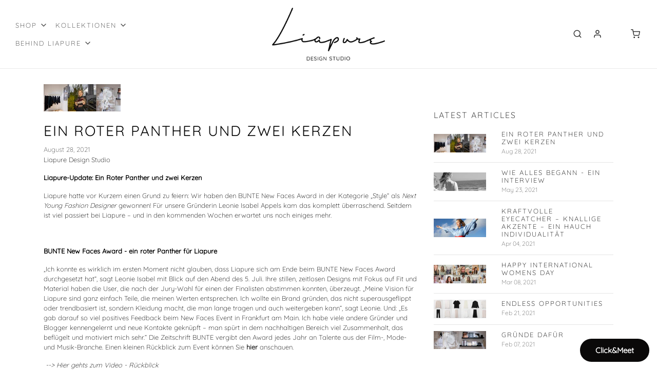

--- FILE ---
content_type: text/html; charset=utf-8
request_url: https://www.liapure.de/blogs/news/ein-roter-panther-und-zwei-kerzen
body_size: 72818
content:
<!DOCTYPE html>
<!--[if lt IE 7 ]><html class="no-js ie ie6" lang="en"> <![endif]-->
<!--[if IE 7 ]><html class="no-js ie ie7" lang="en"> <![endif]-->
<!--[if IE 8 ]><html class="no-js ie ie8" lang="en"> <![endif]-->
<!--[if (gte IE 9)|!(IE)]><!-->
<html class="no-js" lang="en">
<!--<![endif]-->

<head>
<!-- starapps_core_start -->
<!-- This code is automatically managed by StarApps Studio -->
<!-- Please contact support@starapps.studio for any help -->
<!-- File location: snippets/starapps-core.liquid -->


<script type="application/json" sa-language-info="true" data-no-instant="true">{"current_language":"en", "default_language":"en", "money_format":"€{{amount_with_comma_separator}}"}</script>

    
<!-- starapps_core_end -->
 

<script>
    var BC_JSON_ObjectBypass = {"_ab":{"description":"Used in connection with access to admin.","path":"\/","domain":"","provider":"Shopify","type":"type_0","expires":"86400","recommendation":"0","editable":"false","deletable":"false","set":"0"},"_secure_session_id":{"description":"Used in connection with navigation through a storefront.","path":"\/","domain":"","provider":"Shopify","type":"type_0","expires":"2592000","recommendation":"0","editable":"false","deletable":"false","set":"0"},"__cfduid":{"description":"The _cfduid cookie helps Cloudflare detect malicious visitors to our Customers’ websites and minimizes blocking legitimate users.","path":"\/","domain":"","provider":"Cloudflare","type":"type_0","expires":"2592000","recommendation":"0","editable":"false","deletable":"false","set":"0"},"Cart":{"description":"Used in connection with shopping cart.","path":"\/","domain":"","provider":"Shopify","type":"type_0","expires":"1209600","recommendation":"0","editable":"false","deletable":"false","set":"0"},"cart":{"description":"Used in connection with shopping cart.","path":"\/","domain":"","provider":"Shopify","type":"type_0","expires":"1209600","recommendation":"0","editable":"false","deletable":"false","set":"0"},"cart_sig":{"description":"Used in connection with checkout.","path":"\/","domain":"","provider":"Shopify","type":"type_0","expires":"1209600","recommendation":"0","editable":"false","deletable":"false","set":"0"},"cart_ts":{"description":"Used in connection with checkout.","path":"\/","domain":"","provider":"Shopify","type":"type_0","expires":"1209600","recommendation":"0","editable":"false","deletable":"false","set":"0"},"checkout_token":{"description":"Used in connection with checkout.","path":"\/","domain":"","provider":"Shopify","type":"type_0","expires":"31536000","recommendation":"0","editable":"false","deletable":"false","set":"0"},"Secret":{"description":"Used in connection with checkout.","path":"\/","domain":"","provider":"Shopify","type":"type_0","expires":"31536000","recommendation":"0","editable":"false","deletable":"false","set":"0"},"secure_customer_sig":{"description":"Used in connection with customer login.","path":"\/","domain":"","provider":"Shopify","type":"type_0","expires":"31536000","recommendation":"0","editable":"false","deletable":"false","set":"0"},"storefront_digest":{"description":"Used in connection with customer login.","path":"\/","domain":"","provider":"Shopify","type":"type_0","expires":"31536000","recommendation":"0","editable":"false","deletable":"false","set":"0"},"_shopify_u":{"description":"Used to facilitate updating customer account information.","path":"\/","domain":"","provider":"Shopify","type":"type_0","expires":"31536000","recommendation":"0","editable":"false","deletable":"false","set":"0"},"XSRF-TOKEN":{"description":"Used in connection with GDPR legal Cookie.","path":"\/","domain":"","provider":"GDPR Legal Cookie","type":"type_0","expires":"31536000","recommendation":"0","editable":"false","deletable":"false","set":"0"},"gdpr_legal_cookie_session":{"description":"Used in connection with GDPR legal Cookie.","path":"\/","domain":"","provider":"GDPR Legal Cookie","type":"type_0","expires":"0","recommendation":"0","editable":"false","deletable":"false","set":"0"},"_bc_c_set":{"description":"Used in connection with GDPR legal Cookie.","path":"\/","domain":"","provider":"GDPR Legal Cookie","type":"type_0","expires":"2592000","recommendation":"0","editable":"false","deletable":"false","set":"0","optIn":true,"live":"1"},"_orig_referrer":{"description":"Used in connection with shopping cart.","path":"\/","domain":"","provider":"Shopify","type":"type_1","expires":"1209600","recommendation":"1","editable":"true","deletable":"false","set":"1"},"_landing_page":{"description":"Track landing pages.","path":"\/","domain":"","provider":"Shopify","type":"type_1","expires":"1209600","recommendation":"1","editable":"true","deletable":"false","set":"1"},"_s":{"description":"Shopify analytics.","path":"\/","domain":"","provider":"Shopify","type":"type_1","expires":"1800","recommendation":"1","editable":"true","deletable":"false","set":"1"},"_shopify_fs":{"description":"Shopify analytics.","path":"\/","domain":"","provider":"Shopify","type":"type_1","expires":"1209600","recommendation":"1","editable":"true","deletable":"false","set":"1"},"_shopify_s":{"description":"Shopify analytics.","path":"\/","domain":"","provider":"Shopify","type":"type_1","expires":"1800","recommendation":"1","editable":"true","deletable":"false","set":"1"},"_shopify_y":{"description":"Shopify analytics.","path":"\/","domain":"","provider":"Shopify","type":"type_1","expires":"31536000","recommendation":"1","editable":"true","deletable":"false","set":"1"},"_y":{"description":"Shopify analytics.","path":"\/","domain":"","provider":"Shopify","type":"type_1","expires":"31536000","recommendation":"1","editable":"true","deletable":"false","set":"1"},"_shopify_sa_p":{"description":"Shopify analytics relating to marketing \u0026 referrals.","path":"\/","domain":"","provider":"Shopify","type":"type_1","expires":"1800","recommendation":"1","editable":"true","deletable":"false","set":"1"},"_shopify_sa_t":{"description":"Shopify analytics relating to marketing \u0026 referrals.","path":"\/","domain":"","provider":"Shopify","type":"type_1","expires":"1800","recommendation":"1","editable":"true","deletable":"false","set":"1"},"_shopify_uniq":{"description":"Shopify analytics.","path":"\/","domain":"","provider":"Shopify","type":"type_1","expires":"1800","recommendation":"1","editable":"true","deletable":"false","set":"1"},"_shopify_visit":{"description":"Shopify analytics.","path":"\/","domain":"","provider":"Shopify","type":"type_1","expires":"1800","recommendation":"1","editable":"true","deletable":"false","set":"1"},"tracked_start_checkout":{"description":"Shopify analytics relating to checkout.","path":"\/","domain":"","provider":"Shopify","type":"type_1","expires":"1800","recommendation":"1","editable":"true","deletable":"false","set":"1"}};
    window.BC_GDPR_LEGAL_custom_cookies = JSON.parse ( window.localStorage.getItem ( 'GDPR_legal_cookie' ) );
</script>

<script>
    /**************************** start custom section *******************************/

    // Declaration of the cookie to be listened to

    /* example start

    var customCookies = {

       "myCookie" : true,
       "myOtherCookie" : true

    };

    example end */

    var customCookies = {

        "testCookie" : true,

    };


    function BC_GDPR_CustomScriptForShop () {

        /* example start

        --------------------------------------------
        **************   define function   **************

        **************   the name of the function is the cookie name   **************

        function myCookie () {
            your additional code
        }

        function myOtherCookie () {
            your additional code
        }

        --------------------------------------------
        example end */


        /**************************** End custom section *******************************/
        /*******************************************************************************/
        /*******************************************************************************/
        /*******************************************************************************/


        if ( BC_GDPR_LEGAL_custom_cookies === null || BC_GDPR_LEGAL_custom_cookies === undefined ) {
            window.BC_GDPR_LEGAL_custom_cookies = JSON.parse ( localStorage.getItem ( 'GDPR_legal_cookie' ) );
        }
        for ( let key in customCookies ) {
            try {
                if ( typeof BC_GDPR_LEGAL_custom_cookies[key] !== "undefined" && customCookies[key] ) {
                    if ( customCookies[key] && BC_GDPR_LEGAL_custom_cookies[key]['userSetting'] ) {

                        if ( typeof eval ( key ) === "function" ) {
                            eval ( key ) ();
                            if ( document.cookie.includes ( key ) === false ) {
                                if ( document.cookie.includes ( key ) === false ) {
                                    document.cookie = `${ key }=1`;
                                }
                            }
                            customCookies[key] = false;
                        }

                    }
                }
            } catch ( e ) {
                if ( !window.bc_consoleLog ) window.bc_consoleLog = [];
                window.bc_consoleLog.push ( 'Custom scripts: ' + key + ' is not a function' )
            }

        }
    }

    var BC_GDPR_2ce3a13160348f524c8cc9 = {

        'google' : [
            
            
            

            

            

            
        ],

        

        

        '_bc_c_set' : 'customScript',

        /* Custom Script sources */
        'customScriptsSRC' : []
    };


    var bc_tagManagerTasks = {
        "bc_tgm_aw" : "google",
        "bc_tgm_gtm" : "google",
        "bc_tgm_ua" : "google",
        "bc_tgm_fbp" : "facebook",
        "any" : "any",
        "_bc_c_set" : "customScript"
    };

    var bc_tagManagerData = {
        "google" : {
            "executeBefore" : {
                "params" : BC_GDPR_2ce3a13160348f524c8cc9.google || []
            },
            "load" : {
                "params" : BC_GDPR_2ce3a13160348f524c8cc9.google || []
            },
            "executeAfter" : {
                "params" : BC_GDPR_2ce3a13160348f524c8cc9.google || []
            },
            "data" : {
                "googleSRC" : 'https://www.googletagmanager.com/gtag/js?id=',
                "googleGTM" : "https://www.googletagmanager.com/gtm.js?id="
            }
        },
        "facebook" : {
            "load" : {
                "params" : BC_GDPR_2ce3a13160348f524c8cc9.facebook || null,
            }
        },

        'customScripts' : BC_GDPR_2ce3a13160348f524c8cc9.customScriptsSRC || [],

    };
</script>



	<meta charset="utf-8">

	<!--[if lt IE 9]>
		<script src="//html5shim.googlecode.com/svn/trunk/html5.js"></script>
	<![endif]-->

	<title>
		Ein Roter Panther und zwei Kerzen &ndash; Liapure Design Studio
	</title>

	<script type="text/javascript">
		document.documentElement.className = document.documentElement.className.replace('no-js', 'js');
	</script>

	
	<meta name="description" content="Liapure-Update: Ein Roter Panther und zwei Kerzen Liapure hatte vor Kurzem einen Grund zu feiern: Wir haben den BUNTE New Faces Award in der Kategorie „Style“ als Next Young Fashion Designer gewonnen! Für unsere Gründerin Leonie Isabel Appels kam das komplett überraschend. Seitdem ist viel passiert bei Liapure – und in">
	

	
		<meta name="viewport" content="width=device-width, initial-scale=1, shrink-to-fit=no">
	

	<meta property="og:site_name" content="Liapure Design Studio">
<meta property="og:url" content="https://www.liapure.de/blogs/news/ein-roter-panther-und-zwei-kerzen">
<meta property="og:title" content="Ein Roter Panther und zwei Kerzen">
<meta property="og:type" content="article">
<meta property="og:description" content="
Liapure-Update: Ein Roter Panther und zwei Kerzen
Liapure hatte vor Kurzem einen Grund zu feiern: Wir haben den BUNTE New Faces Award in der Kategorie „Style“ als Next Young Fashion Designer gewonnen! Für unsere Gründerin Leonie Isabel Appels kam das komplett überraschend. Seitdem ist viel passiert bei Liapure – und in den kommenden Wochen erwartet uns noch einiges mehr.
 
BUNTE New Faces Award - ein roter Panther für Liapure
„Ich konnte es wirklich im ersten Moment nicht glauben, dass Liapure sich am Ende beim BUNTE New Faces Award durchgesetzt hat“, sagt Leonie Isabel mit Blick auf den Abend des 5. Juli. Ihre stillen, zeitlosen Designs mit Fokus auf Fit und Material haben die User, die nach der Jury-Wahl für einen der Finalisten abstimmen konnten, überzeugt. „Meine Vision für Liapure sind ganz einfach Teile, die meinen Werten entsprechen. Ich wollte ein Brand gründen, das nicht superausgeflippt oder trendbasiert ist, sondern Kleidung macht, die man lange tragen und auch weitergeben kann“, sagt Leonie. Und: „Es gab darauf so viel positives Feedback beim New Faces Event in Frankfurt am Main. Ich habe viele andere Gründer und Blogger kennengelernt und neue Kontakte geknüpft – man spürt in dem nachhaltigen Bereich viel Zusammenhalt, das beflügelt und motiviert mich sehr.“ Die Zeitschrift BUNTE vergibt den Award jedes Jahr an Talente aus der Film-, Mode- und Musik-Branche. Einen kleinen Rückblick zum Event können Sie hier anschauen.
 --&gt; Hier gehts zum Video - Rückblick
 
Liapure feiert 2. Geburtstag
Es gibt aber gleich noch einen Anlass zur Freude: Im Herbst 2019 erblickte Liapure das Licht der Welt, der zweite Geburtstag steht also kurz bevor. Und was schenkt die Gründerin ihrem Label zum Geburtstag? „Am liebsten ein richtiges Opening-Event. In der Corona-Zeit gab es dafür einfach bis jetzt noch keine Möglichkeit“, sagt Leonie Isabel und fügt lachend hinzu: „Ich möchte einfach aller Welt einmal ganz laut mitteilen, dass es uns jetzt – und schon ein bisschen länger - gibt!“. Auf dem Markt ist das Label seit Juli 2020. Die ersten Monate nach Gründung waren Schnittentwicklung und Markenaufbau gewidmet!
 
Jetzt Termin buchen: Private Shopping im Liapure-Atelier
Mit der Gründung von Liapure hat sich für Leonie 2019 ein Traum erfüllt: „Ich liebe es, in dieser Branche zu arbeiten, weil ich hier meinen kleinen Beitrag dazu leisten kann, dass die Modeindustrie umweltfreundlicher wird“, sagt sie. „Und es ist einfach schön, das Strahlen in den Augen der Kundinnen zu sehen, wenn Sie mich im Atelier besuchen und Liapure zum ersten Mal mit eigenen Händen berühren können. Das, was für mich die Faszination von Liapure ausmacht, das muss man einfach selbst spüren“, so Leonie. Wer möchte, kann sich ganz einfach einen Private Shopping Termin bei Leonie buchen. Ab Mitte September warten außerdem tolle Herbst/Winter Entwürfe auf Sie, die alle 2-3 Wochen einzeln über den Herbst verteilt gelauncht werden. Produziert werden alle Stücke von Liapure ausschließlich in Europa. 
Und noch etwas: Wer keine Gelegenheit hat, Liapure live zu besuchen, kann bei unserem nächsten Liveshopping-Event teilnehmen. Dazu einfach hier die App downloaden.
Wir freuen uns auf Sie!"><meta property="og:image" content="http://www.liapure.de/cdn/shop/articles/Blog-post-feature-new-faces_1024x1024.jpg?v=1630175595">
<meta property="og:image:secure_url" content="https://www.liapure.de/cdn/shop/articles/Blog-post-feature-new-faces_1024x1024.jpg?v=1630175595">

<meta name="twitter:site" content="@">
<meta name="twitter:card" content="summary_large_image">
<meta name="twitter:title" content="Ein Roter Panther und zwei Kerzen">
<meta name="twitter:description" content="
Liapure-Update: Ein Roter Panther und zwei Kerzen
Liapure hatte vor Kurzem einen Grund zu feiern: Wir haben den BUNTE New Faces Award in der Kategorie „Style“ als Next Young Fashion Designer gewonnen! Für unsere Gründerin Leonie Isabel Appels kam das komplett überraschend. Seitdem ist viel passiert bei Liapure – und in den kommenden Wochen erwartet uns noch einiges mehr.
 
BUNTE New Faces Award - ein roter Panther für Liapure
„Ich konnte es wirklich im ersten Moment nicht glauben, dass Liapure sich am Ende beim BUNTE New Faces Award durchgesetzt hat“, sagt Leonie Isabel mit Blick auf den Abend des 5. Juli. Ihre stillen, zeitlosen Designs mit Fokus auf Fit und Material haben die User, die nach der Jury-Wahl für einen der Finalisten abstimmen konnten, überzeugt. „Meine Vision für Liapure sind ganz einfach Teile, die meinen Werten entsprechen. Ich wollte ein Brand gründen, das nicht superausgeflippt oder trendbasiert ist, sondern Kleidung macht, die man lange tragen und auch weitergeben kann“, sagt Leonie. Und: „Es gab darauf so viel positives Feedback beim New Faces Event in Frankfurt am Main. Ich habe viele andere Gründer und Blogger kennengelernt und neue Kontakte geknüpft – man spürt in dem nachhaltigen Bereich viel Zusammenhalt, das beflügelt und motiviert mich sehr.“ Die Zeitschrift BUNTE vergibt den Award jedes Jahr an Talente aus der Film-, Mode- und Musik-Branche. Einen kleinen Rückblick zum Event können Sie hier anschauen.
 --&gt; Hier gehts zum Video - Rückblick
 
Liapure feiert 2. Geburtstag
Es gibt aber gleich noch einen Anlass zur Freude: Im Herbst 2019 erblickte Liapure das Licht der Welt, der zweite Geburtstag steht also kurz bevor. Und was schenkt die Gründerin ihrem Label zum Geburtstag? „Am liebsten ein richtiges Opening-Event. In der Corona-Zeit gab es dafür einfach bis jetzt noch keine Möglichkeit“, sagt Leonie Isabel und fügt lachend hinzu: „Ich möchte einfach aller Welt einmal ganz laut mitteilen, dass es uns jetzt – und schon ein bisschen länger - gibt!“. Auf dem Markt ist das Label seit Juli 2020. Die ersten Monate nach Gründung waren Schnittentwicklung und Markenaufbau gewidmet!
 
Jetzt Termin buchen: Private Shopping im Liapure-Atelier
Mit der Gründung von Liapure hat sich für Leonie 2019 ein Traum erfüllt: „Ich liebe es, in dieser Branche zu arbeiten, weil ich hier meinen kleinen Beitrag dazu leisten kann, dass die Modeindustrie umweltfreundlicher wird“, sagt sie. „Und es ist einfach schön, das Strahlen in den Augen der Kundinnen zu sehen, wenn Sie mich im Atelier besuchen und Liapure zum ersten Mal mit eigenen Händen berühren können. Das, was für mich die Faszination von Liapure ausmacht, das muss man einfach selbst spüren“, so Leonie. Wer möchte, kann sich ganz einfach einen Private Shopping Termin bei Leonie buchen. Ab Mitte September warten außerdem tolle Herbst/Winter Entwürfe auf Sie, die alle 2-3 Wochen einzeln über den Herbst verteilt gelauncht werden. Produziert werden alle Stücke von Liapure ausschließlich in Europa. 
Und noch etwas: Wer keine Gelegenheit hat, Liapure live zu besuchen, kann bei unserem nächsten Liveshopping-Event teilnehmen. Dazu einfach hier die App downloaden.
Wir freuen uns auf Sie!">

	<link rel="canonical" href="https://www.liapure.de/blogs/news/ein-roter-panther-und-zwei-kerzen" />

	<!-- CSS -->
	<link href="//www.liapure.de/cdn/shop/t/24/assets/vendors.css?v=175922575496251713501768554775" rel="stylesheet" type="text/css" media="all" />
	<link href="//www.liapure.de/cdn/shop/t/24/assets/theme.scss.css?v=179203893449068103061768554776" rel="stylesheet" type="text/css" media="all" />
	<link href="//www.liapure.de/cdn/shop/t/24/assets/custom.css?v=163509785314273867131739457418" rel="stylesheet" type="text/css" media="all" />

	



	
		<link rel="shortcut icon" href="//www.liapure.de/cdn/shop/files/200413_Logos-Liapure-Master_Konturen_Schriften_Dachmarke_e8bbd4d4-568d-4d9c-99f6-256e7db06d56_32x32.jpg?v=1665062428" type="image/png">
	

	<link rel="sitemap" type="application/xml" title="Sitemap" href="/sitemap.xml" />

	<script>window.performance && window.performance.mark && window.performance.mark('shopify.content_for_header.start');</script><meta name="google-site-verification" content="Dv8Bpzc48bcH6SCW7Zlx_xg4fO1yJf9E5mUSkFHUMAo">
<meta id="shopify-digital-wallet" name="shopify-digital-wallet" content="/28449865810/digital_wallets/dialog">
<meta name="shopify-checkout-api-token" content="f0b0fda9d39481341257c25f4e002614">
<meta id="in-context-paypal-metadata" data-shop-id="28449865810" data-venmo-supported="false" data-environment="production" data-locale="en_US" data-paypal-v4="true" data-currency="EUR">
<link rel="alternate" type="application/atom+xml" title="Feed" href="/blogs/news.atom" />
<script async="async" src="/checkouts/internal/preloads.js?locale=en-DE"></script>
<script id="apple-pay-shop-capabilities" type="application/json">{"shopId":28449865810,"countryCode":"DE","currencyCode":"EUR","merchantCapabilities":["supports3DS"],"merchantId":"gid:\/\/shopify\/Shop\/28449865810","merchantName":"Liapure Design Studio","requiredBillingContactFields":["postalAddress","email"],"requiredShippingContactFields":["postalAddress","email"],"shippingType":"shipping","supportedNetworks":["visa","maestro","masterCard","amex"],"total":{"type":"pending","label":"Liapure Design Studio","amount":"1.00"},"shopifyPaymentsEnabled":true,"supportsSubscriptions":true}</script>
<script id="shopify-features" type="application/json">{"accessToken":"f0b0fda9d39481341257c25f4e002614","betas":["rich-media-storefront-analytics"],"domain":"www.liapure.de","predictiveSearch":true,"shopId":28449865810,"locale":"en"}</script>
<script>var Shopify = Shopify || {};
Shopify.shop = "liapure-design-studio.myshopify.com";
Shopify.locale = "en";
Shopify.currency = {"active":"EUR","rate":"1.0"};
Shopify.country = "DE";
Shopify.theme = {"name":"Liapure Design Studio  - Old Theme with pics","id":172160680201,"schema_name":"Envy","schema_version":"26.0.1","theme_store_id":411,"role":"main"};
Shopify.theme.handle = "null";
Shopify.theme.style = {"id":null,"handle":null};
Shopify.cdnHost = "www.liapure.de/cdn";
Shopify.routes = Shopify.routes || {};
Shopify.routes.root = "/";</script>
<script type="module">!function(o){(o.Shopify=o.Shopify||{}).modules=!0}(window);</script>
<script>!function(o){function n(){var o=[];function n(){o.push(Array.prototype.slice.apply(arguments))}return n.q=o,n}var t=o.Shopify=o.Shopify||{};t.loadFeatures=n(),t.autoloadFeatures=n()}(window);</script>
<script id="shop-js-analytics" type="application/json">{"pageType":"article"}</script>
<script defer="defer" async type="module" src="//www.liapure.de/cdn/shopifycloud/shop-js/modules/v2/client.init-shop-cart-sync_BT-GjEfc.en.esm.js"></script>
<script defer="defer" async type="module" src="//www.liapure.de/cdn/shopifycloud/shop-js/modules/v2/chunk.common_D58fp_Oc.esm.js"></script>
<script defer="defer" async type="module" src="//www.liapure.de/cdn/shopifycloud/shop-js/modules/v2/chunk.modal_xMitdFEc.esm.js"></script>
<script type="module">
  await import("//www.liapure.de/cdn/shopifycloud/shop-js/modules/v2/client.init-shop-cart-sync_BT-GjEfc.en.esm.js");
await import("//www.liapure.de/cdn/shopifycloud/shop-js/modules/v2/chunk.common_D58fp_Oc.esm.js");
await import("//www.liapure.de/cdn/shopifycloud/shop-js/modules/v2/chunk.modal_xMitdFEc.esm.js");

  window.Shopify.SignInWithShop?.initShopCartSync?.({"fedCMEnabled":true,"windoidEnabled":true});

</script>
<script>(function() {
  var isLoaded = false;
  function asyncLoad() {
    if (isLoaded) return;
    isLoaded = true;
    var urls = ["https:\/\/bku.sfo2.cdn.digitaloceanspaces.com\/Sv4.js?u=%5Ecliapure\/anprobe-beratung\u0026t=Click%26Meet\u0026c=%230a0909\u0026m=m11000\u0026shop=liapure-design-studio.myshopify.com","https:\/\/instashop.s3.amazonaws.com\/js-gz\/embed\/embed-1.7.0.js?gallery\u0026shop=liapure-design-studio.myshopify.com","https:\/\/cdn.nfcube.com\/instafeed-3ff184d2d1f155d586ed3d2a259006a7.js?shop=liapure-design-studio.myshopify.com"];
    for (var i = 0; i < urls.length; i++) {
      var s = document.createElement('script');
      s.type = 'text/javascript';
      s.async = true;
      s.src = urls[i];
      var x = document.getElementsByTagName('script')[0];
      x.parentNode.insertBefore(s, x);
    }
  };
  if(window.attachEvent) {
    window.attachEvent('onload', asyncLoad);
  } else {
    window.addEventListener('load', asyncLoad, false);
  }
})();</script>
<script id="__st">var __st={"a":28449865810,"offset":3600,"reqid":"97ecce11-7eb5-4afc-8acd-a068e9a23dbc-1769378984","pageurl":"www.liapure.de\/blogs\/news\/ein-roter-panther-und-zwei-kerzen","s":"articles-556973097145","u":"19a846a6e063","p":"article","rtyp":"article","rid":556973097145};</script>
<script>window.ShopifyPaypalV4VisibilityTracking = true;</script>
<script id="captcha-bootstrap">!function(){'use strict';const t='contact',e='account',n='new_comment',o=[[t,t],['blogs',n],['comments',n],[t,'customer']],c=[[e,'customer_login'],[e,'guest_login'],[e,'recover_customer_password'],[e,'create_customer']],r=t=>t.map((([t,e])=>`form[action*='/${t}']:not([data-nocaptcha='true']) input[name='form_type'][value='${e}']`)).join(','),a=t=>()=>t?[...document.querySelectorAll(t)].map((t=>t.form)):[];function s(){const t=[...o],e=r(t);return a(e)}const i='password',u='form_key',d=['recaptcha-v3-token','g-recaptcha-response','h-captcha-response',i],f=()=>{try{return window.sessionStorage}catch{return}},m='__shopify_v',_=t=>t.elements[u];function p(t,e,n=!1){try{const o=window.sessionStorage,c=JSON.parse(o.getItem(e)),{data:r}=function(t){const{data:e,action:n}=t;return t[m]||n?{data:e,action:n}:{data:t,action:n}}(c);for(const[e,n]of Object.entries(r))t.elements[e]&&(t.elements[e].value=n);n&&o.removeItem(e)}catch(o){console.error('form repopulation failed',{error:o})}}const l='form_type',E='cptcha';function T(t){t.dataset[E]=!0}const w=window,h=w.document,L='Shopify',v='ce_forms',y='captcha';let A=!1;((t,e)=>{const n=(g='f06e6c50-85a8-45c8-87d0-21a2b65856fe',I='https://cdn.shopify.com/shopifycloud/storefront-forms-hcaptcha/ce_storefront_forms_captcha_hcaptcha.v1.5.2.iife.js',D={infoText:'Protected by hCaptcha',privacyText:'Privacy',termsText:'Terms'},(t,e,n)=>{const o=w[L][v],c=o.bindForm;if(c)return c(t,g,e,D).then(n);var r;o.q.push([[t,g,e,D],n]),r=I,A||(h.body.append(Object.assign(h.createElement('script'),{id:'captcha-provider',async:!0,src:r})),A=!0)});var g,I,D;w[L]=w[L]||{},w[L][v]=w[L][v]||{},w[L][v].q=[],w[L][y]=w[L][y]||{},w[L][y].protect=function(t,e){n(t,void 0,e),T(t)},Object.freeze(w[L][y]),function(t,e,n,w,h,L){const[v,y,A,g]=function(t,e,n){const i=e?o:[],u=t?c:[],d=[...i,...u],f=r(d),m=r(i),_=r(d.filter((([t,e])=>n.includes(e))));return[a(f),a(m),a(_),s()]}(w,h,L),I=t=>{const e=t.target;return e instanceof HTMLFormElement?e:e&&e.form},D=t=>v().includes(t);t.addEventListener('submit',(t=>{const e=I(t);if(!e)return;const n=D(e)&&!e.dataset.hcaptchaBound&&!e.dataset.recaptchaBound,o=_(e),c=g().includes(e)&&(!o||!o.value);(n||c)&&t.preventDefault(),c&&!n&&(function(t){try{if(!f())return;!function(t){const e=f();if(!e)return;const n=_(t);if(!n)return;const o=n.value;o&&e.removeItem(o)}(t);const e=Array.from(Array(32),(()=>Math.random().toString(36)[2])).join('');!function(t,e){_(t)||t.append(Object.assign(document.createElement('input'),{type:'hidden',name:u})),t.elements[u].value=e}(t,e),function(t,e){const n=f();if(!n)return;const o=[...t.querySelectorAll(`input[type='${i}']`)].map((({name:t})=>t)),c=[...d,...o],r={};for(const[a,s]of new FormData(t).entries())c.includes(a)||(r[a]=s);n.setItem(e,JSON.stringify({[m]:1,action:t.action,data:r}))}(t,e)}catch(e){console.error('failed to persist form',e)}}(e),e.submit())}));const S=(t,e)=>{t&&!t.dataset[E]&&(n(t,e.some((e=>e===t))),T(t))};for(const o of['focusin','change'])t.addEventListener(o,(t=>{const e=I(t);D(e)&&S(e,y())}));const B=e.get('form_key'),M=e.get(l),P=B&&M;t.addEventListener('DOMContentLoaded',(()=>{const t=y();if(P)for(const e of t)e.elements[l].value===M&&p(e,B);[...new Set([...A(),...v().filter((t=>'true'===t.dataset.shopifyCaptcha))])].forEach((e=>S(e,t)))}))}(h,new URLSearchParams(w.location.search),n,t,e,['guest_login'])})(!0,!1)}();</script>
<script integrity="sha256-4kQ18oKyAcykRKYeNunJcIwy7WH5gtpwJnB7kiuLZ1E=" data-source-attribution="shopify.loadfeatures" defer="defer" src="//www.liapure.de/cdn/shopifycloud/storefront/assets/storefront/load_feature-a0a9edcb.js" crossorigin="anonymous"></script>
<script data-source-attribution="shopify.dynamic_checkout.dynamic.init">var Shopify=Shopify||{};Shopify.PaymentButton=Shopify.PaymentButton||{isStorefrontPortableWallets:!0,init:function(){window.Shopify.PaymentButton.init=function(){};var t=document.createElement("script");t.src="https://www.liapure.de/cdn/shopifycloud/portable-wallets/latest/portable-wallets.en.js",t.type="module",document.head.appendChild(t)}};
</script>
<script data-source-attribution="shopify.dynamic_checkout.buyer_consent">
  function portableWalletsHideBuyerConsent(e){var t=document.getElementById("shopify-buyer-consent"),n=document.getElementById("shopify-subscription-policy-button");t&&n&&(t.classList.add("hidden"),t.setAttribute("aria-hidden","true"),n.removeEventListener("click",e))}function portableWalletsShowBuyerConsent(e){var t=document.getElementById("shopify-buyer-consent"),n=document.getElementById("shopify-subscription-policy-button");t&&n&&(t.classList.remove("hidden"),t.removeAttribute("aria-hidden"),n.addEventListener("click",e))}window.Shopify?.PaymentButton&&(window.Shopify.PaymentButton.hideBuyerConsent=portableWalletsHideBuyerConsent,window.Shopify.PaymentButton.showBuyerConsent=portableWalletsShowBuyerConsent);
</script>
<script data-source-attribution="shopify.dynamic_checkout.cart.bootstrap">document.addEventListener("DOMContentLoaded",(function(){function t(){return document.querySelector("shopify-accelerated-checkout-cart, shopify-accelerated-checkout")}if(t())Shopify.PaymentButton.init();else{new MutationObserver((function(e,n){t()&&(Shopify.PaymentButton.init(),n.disconnect())})).observe(document.body,{childList:!0,subtree:!0})}}));
</script>
<link id="shopify-accelerated-checkout-styles" rel="stylesheet" media="screen" href="https://www.liapure.de/cdn/shopifycloud/portable-wallets/latest/accelerated-checkout-backwards-compat.css" crossorigin="anonymous">
<style id="shopify-accelerated-checkout-cart">
        #shopify-buyer-consent {
  margin-top: 1em;
  display: inline-block;
  width: 100%;
}

#shopify-buyer-consent.hidden {
  display: none;
}

#shopify-subscription-policy-button {
  background: none;
  border: none;
  padding: 0;
  text-decoration: underline;
  font-size: inherit;
  cursor: pointer;
}

#shopify-subscription-policy-button::before {
  box-shadow: none;
}

      </style>

<script>window.performance && window.performance.mark && window.performance.mark('shopify.content_for_header.end');</script>

	<script type="text/javascript">
	window.lazySizesConfig = window.lazySizesConfig || {};
	window.lazySizesConfig.rias = window.lazySizesConfig.rias || {};

	// configure available widths to replace with the {width} placeholder
	window.lazySizesConfig.rias.widths = [150, 300, 600, 900, 1200, 1500, 1800, 2100];

	window.wetheme = {
		name: 'Envy',
	};
	</script>

	

	<script type="module" src="//www.liapure.de/cdn/shop/t/24/assets/theme.js?v=104683887254622973781739457418"></script>
	<script nomodule src="//www.liapure.de/cdn/shop/t/24/assets/theme.legacy.js?v=151251693533482868111739457418"></script>
<!--emarketing-tags-start-->
<!-- Global site tag (gtag.js) - Google Ads: 627121768 -->
<script async src="https://www.googletagmanager.com/gtag/js?id=AW-627121768"></script>
<script>
  window.dataLayer = window.dataLayer || [];
  function gtag(){dataLayer.push(arguments);}
  gtag('js', new Date());

  gtag('config', 'AW-627121768');
</script>
<!--emarketing-tags-end-->

 

<script>window.__pagefly_analytics_settings__={"acceptTracking":false};</script>
 <link rel="preload" href="//www.liapure.de/cdn/shop/t/24/assets/design-pack-styles.css?v=112679874575812010031739457418" as="style">
<link href="//www.liapure.de/cdn/shop/t/24/assets/design-pack-styles.css?v=112679874575812010031739457418" rel="stylesheet" type="text/css" media="all" /> 
























































<!-- BEGIN app block: shopify://apps/complianz-gdpr-cookie-consent/blocks/bc-block/e49729f0-d37d-4e24-ac65-e0e2f472ac27 -->

    
    
<link id='complianz-css' rel="stylesheet" href=https://cdn.shopify.com/extensions/019be05e-f673-7a8f-bd4e-ed0da9930f96/gdpr-legal-cookie-75/assets/complainz.css media="print" onload="this.media='all'">
    <style>
        #Compliance-iframe.Compliance-iframe-branded > div.purposes-header,
        #Compliance-iframe.Compliance-iframe-branded > div.cmplc-cmp-header,
        #purposes-container > div.purposes-header,
        #Compliance-cs-banner .Compliance-cs-brand {
            background-color: #FFFFFF !important;
            color: #0A0A0A!important;
        }
        #Compliance-iframe.Compliance-iframe-branded .purposes-header .cmplc-btn-cp ,
        #Compliance-iframe.Compliance-iframe-branded .purposes-header .cmplc-btn-cp:hover,
        #Compliance-iframe.Compliance-iframe-branded .purposes-header .cmplc-btn-back:hover  {
            background-color: #ffffff !important;
            opacity: 1 !important;
        }
        #Compliance-cs-banner .cmplc-toggle .cmplc-toggle-label {
            color: #FFFFFF!important;
        }
        #Compliance-iframe.Compliance-iframe-branded .purposes-header .cmplc-btn-cp:hover,
        #Compliance-iframe.Compliance-iframe-branded .purposes-header .cmplc-btn-back:hover {
            background-color: #0A0A0A!important;
            color: #FFFFFF!important;
        }
        #Compliance-cs-banner #Compliance-cs-title {
            font-size: 14px !important;
        }
        #Compliance-cs-banner .Compliance-cs-content,
        #Compliance-cs-title,
        .cmplc-toggle-checkbox.granular-control-checkbox span {
            background-color: #FFFFFF !important;
            color: #0A0A0A !important;
            font-size: 14px !important;
        }
        #Compliance-cs-banner .Compliance-cs-close-btn {
            font-size: 14px !important;
            background-color: #FFFFFF !important;
        }
        #Compliance-cs-banner .Compliance-cs-opt-group {
            color: #FFFFFF !important;
        }
        #Compliance-cs-banner .Compliance-cs-opt-group button,
        .Compliance-alert button.Compliance-button-cancel {
            background-color: #007BBC!important;
            color: #FFFFFF!important;
        }
        #Compliance-cs-banner .Compliance-cs-opt-group button.Compliance-cs-accept-btn,
        #Compliance-cs-banner .Compliance-cs-opt-group button.Compliance-cs-btn-primary,
        .Compliance-alert button.Compliance-button-confirm {
            background-color: #007BBC !important;
            color: #FFFFFF !important;
        }
        #Compliance-cs-banner .Compliance-cs-opt-group button.Compliance-cs-reject-btn {
            background-color: #007BBC!important;
            color: #FFFFFF!important;
        }

        #Compliance-cs-banner .Compliance-banner-content button {
            cursor: pointer !important;
            color: currentColor !important;
            text-decoration: underline !important;
            border: none !important;
            background-color: transparent !important;
            font-size: 100% !important;
            padding: 0 !important;
        }

        #Compliance-cs-banner .Compliance-cs-opt-group button {
            border-radius: 4px !important;
            padding-block: 10px !important;
        }
        @media (min-width: 640px) {
            #Compliance-cs-banner.Compliance-cs-default-floating:not(.Compliance-cs-top):not(.Compliance-cs-center) .Compliance-cs-container, #Compliance-cs-banner.Compliance-cs-default-floating:not(.Compliance-cs-bottom):not(.Compliance-cs-center) .Compliance-cs-container, #Compliance-cs-banner.Compliance-cs-default-floating.Compliance-cs-center:not(.Compliance-cs-top):not(.Compliance-cs-bottom) .Compliance-cs-container {
                width: 560px !important;
            }
            #Compliance-cs-banner.Compliance-cs-default-floating:not(.Compliance-cs-top):not(.Compliance-cs-center) .Compliance-cs-opt-group, #Compliance-cs-banner.Compliance-cs-default-floating:not(.Compliance-cs-bottom):not(.Compliance-cs-center) .Compliance-cs-opt-group, #Compliance-cs-banner.Compliance-cs-default-floating.Compliance-cs-center:not(.Compliance-cs-top):not(.Compliance-cs-bottom) .Compliance-cs-opt-group {
                flex-direction: row !important;
            }
            #Compliance-cs-banner .Compliance-cs-opt-group button:not(:last-of-type),
            #Compliance-cs-banner .Compliance-cs-opt-group button {
                margin-right: 4px !important;
            }
            #Compliance-cs-banner .Compliance-cs-container .Compliance-cs-brand {
                position: absolute !important;
                inset-block-start: 6px;
            }
        }
        #Compliance-cs-banner.Compliance-cs-default-floating:not(.Compliance-cs-top):not(.Compliance-cs-center) .Compliance-cs-opt-group > div, #Compliance-cs-banner.Compliance-cs-default-floating:not(.Compliance-cs-bottom):not(.Compliance-cs-center) .Compliance-cs-opt-group > div, #Compliance-cs-banner.Compliance-cs-default-floating.Compliance-cs-center:not(.Compliance-cs-top):not(.Compliance-cs-bottom) .Compliance-cs-opt-group > div {
            flex-direction: row-reverse;
            width: 100% !important;
        }

        .Compliance-cs-brand-badge-outer, .Compliance-cs-brand-badge, #Compliance-cs-banner.Compliance-cs-default-floating.Compliance-cs-bottom .Compliance-cs-brand-badge-outer,
        #Compliance-cs-banner.Compliance-cs-default.Compliance-cs-bottom .Compliance-cs-brand-badge-outer,
        #Compliance-cs-banner.Compliance-cs-default:not(.Compliance-cs-left) .Compliance-cs-brand-badge-outer,
        #Compliance-cs-banner.Compliance-cs-default-floating:not(.Compliance-cs-left) .Compliance-cs-brand-badge-outer {
            display: none !important
        }

        #Compliance-cs-banner:not(.Compliance-cs-top):not(.Compliance-cs-bottom) .Compliance-cs-container.Compliance-cs-themed {
            flex-direction: row !important;
        }

        #Compliance-cs-banner #Compliance-cs-title,
        #Compliance-cs-banner #Compliance-cs-custom-title {
            justify-self: center !important;
            font-size: 14px !important;
            font-family: -apple-system,sans-serif !important;
            margin-inline: auto !important;
            width: 55% !important;
            text-align: center;
            font-weight: 600;
            visibility: unset;
        }

        @media (max-width: 640px) {
            #Compliance-cs-banner #Compliance-cs-title,
            #Compliance-cs-banner #Compliance-cs-custom-title {
                display: block;
            }
        }

        #Compliance-cs-banner .Compliance-cs-brand img {
            max-width: 110px !important;
            min-height: 32px !important;
        }
        #Compliance-cs-banner .Compliance-cs-container .Compliance-cs-brand {
            background: none !important;
            padding: 0px !important;
            margin-block-start:10px !important;
            margin-inline-start:16px !important;
        }

        #Compliance-cs-banner .Compliance-cs-opt-group button {
            padding-inline: 4px !important;
        }

    </style>
    
    
    
    

    <script type="text/javascript">
        function loadScript(src) {
            return new Promise((resolve, reject) => {
                const s = document.createElement("script");
                s.src = src;
                s.charset = "UTF-8";
                s.onload = resolve;
                s.onerror = reject;
                document.head.appendChild(s);
            });
        }

        function filterGoogleConsentModeURLs(domainsArray) {
            const googleConsentModeComplianzURls = [
                // 197, # Google Tag Manager:
                {"domain":"s.www.googletagmanager.com", "path":""},
                {"domain":"www.tagmanager.google.com", "path":""},
                {"domain":"www.googletagmanager.com", "path":""},
                {"domain":"googletagmanager.com", "path":""},
                {"domain":"tagassistant.google.com", "path":""},
                {"domain":"tagmanager.google.com", "path":""},

                // 2110, # Google Analytics 4:
                {"domain":"www.analytics.google.com", "path":""},
                {"domain":"www.google-analytics.com", "path":""},
                {"domain":"ssl.google-analytics.com", "path":""},
                {"domain":"google-analytics.com", "path":""},
                {"domain":"analytics.google.com", "path":""},
                {"domain":"region1.google-analytics.com", "path":""},
                {"domain":"region1.analytics.google.com", "path":""},
                {"domain":"*.google-analytics.com", "path":""},
                {"domain":"www.googletagmanager.com", "path":"/gtag/js?id=G"},
                {"domain":"googletagmanager.com", "path":"/gtag/js?id=UA"},
                {"domain":"www.googletagmanager.com", "path":"/gtag/js?id=UA"},
                {"domain":"googletagmanager.com", "path":"/gtag/js?id=G"},

                // 177, # Google Ads conversion tracking:
                {"domain":"googlesyndication.com", "path":""},
                {"domain":"media.admob.com", "path":""},
                {"domain":"gmodules.com", "path":""},
                {"domain":"ad.ytsa.net", "path":""},
                {"domain":"dartmotif.net", "path":""},
                {"domain":"dmtry.com", "path":""},
                {"domain":"go.channelintelligence.com", "path":""},
                {"domain":"googleusercontent.com", "path":""},
                {"domain":"googlevideo.com", "path":""},
                {"domain":"gvt1.com", "path":""},
                {"domain":"links.channelintelligence.com", "path":""},
                {"domain":"obrasilinteirojoga.com.br", "path":""},
                {"domain":"pcdn.tcgmsrv.net", "path":""},
                {"domain":"rdr.tag.channelintelligence.com", "path":""},
                {"domain":"static.googleadsserving.cn", "path":""},
                {"domain":"studioapi.doubleclick.com", "path":""},
                {"domain":"teracent.net", "path":""},
                {"domain":"ttwbs.channelintelligence.com", "path":""},
                {"domain":"wtb.channelintelligence.com", "path":""},
                {"domain":"youknowbest.com", "path":""},
                {"domain":"doubleclick.net", "path":""},
                {"domain":"redirector.gvt1.com", "path":""},

                //116, # Google Ads Remarketing
                {"domain":"googlesyndication.com", "path":""},
                {"domain":"media.admob.com", "path":""},
                {"domain":"gmodules.com", "path":""},
                {"domain":"ad.ytsa.net", "path":""},
                {"domain":"dartmotif.net", "path":""},
                {"domain":"dmtry.com", "path":""},
                {"domain":"go.channelintelligence.com", "path":""},
                {"domain":"googleusercontent.com", "path":""},
                {"domain":"googlevideo.com", "path":""},
                {"domain":"gvt1.com", "path":""},
                {"domain":"links.channelintelligence.com", "path":""},
                {"domain":"obrasilinteirojoga.com.br", "path":""},
                {"domain":"pcdn.tcgmsrv.net", "path":""},
                {"domain":"rdr.tag.channelintelligence.com", "path":""},
                {"domain":"static.googleadsserving.cn", "path":""},
                {"domain":"studioapi.doubleclick.com", "path":""},
                {"domain":"teracent.net", "path":""},
                {"domain":"ttwbs.channelintelligence.com", "path":""},
                {"domain":"wtb.channelintelligence.com", "path":""},
                {"domain":"youknowbest.com", "path":""},
                {"domain":"doubleclick.net", "path":""},
                {"domain":"redirector.gvt1.com", "path":""}
            ];

            if (!Array.isArray(domainsArray)) { 
                return [];
            }

            const blockedPairs = new Map();
            for (const rule of googleConsentModeComplianzURls) {
                if (!blockedPairs.has(rule.domain)) {
                    blockedPairs.set(rule.domain, new Set());
                }
                blockedPairs.get(rule.domain).add(rule.path);
            }

            return domainsArray.filter(item => {
                const paths = blockedPairs.get(item.d);
                return !(paths && paths.has(item.p));
            });
        }

        function setupAutoblockingByDomain() {
            // autoblocking by domain
            const autoblockByDomainArray = [];
            const prefixID = '10000' // to not get mixed with real metis ids
            let cmpBlockerDomains = []
            let cmpCmplcVendorsPurposes = {}
            let counter = 1
            for (const object of autoblockByDomainArray) {
                cmpBlockerDomains.push({
                    d: object.d,
                    p: object.path,
                    v: prefixID + counter,
                });
                counter++;
            }
            
            counter = 1
            for (const object of autoblockByDomainArray) {
                cmpCmplcVendorsPurposes[prefixID + counter] = object?.p ?? '1';
                counter++;
            }

            Object.defineProperty(window, "cmp_cmplc_vendors_purposes", {
                get() {
                    return cmpCmplcVendorsPurposes;
                },
                set(value) {
                    cmpCmplcVendorsPurposes = { ...cmpCmplcVendorsPurposes, ...value };
                }
            });
            const basicGmc = true;


            Object.defineProperty(window, "cmp_importblockerdomains", {
                get() {
                    if (basicGmc) {
                        return filterGoogleConsentModeURLs(cmpBlockerDomains);
                    }
                    return cmpBlockerDomains;
                },
                set(value) {
                    cmpBlockerDomains = [ ...cmpBlockerDomains, ...value ];
                }
            });
        }

        function enforceRejectionRecovery() {
            const base = (window._cmplc = window._cmplc || {});
            const featuresHolder = {};

            function lockFlagOn(holder) {
                const desc = Object.getOwnPropertyDescriptor(holder, 'rejection_recovery');
                if (!desc) {
                    Object.defineProperty(holder, 'rejection_recovery', {
                        get() { return true; },
                        set(_) { /* ignore */ },
                        enumerable: true,
                        configurable: false
                    });
                }
                return holder;
            }

            Object.defineProperty(base, 'csFeatures', {
                configurable: false,
                enumerable: true,
                get() {
                    return featuresHolder;
                },
                set(obj) {
                    if (obj && typeof obj === 'object') {
                        Object.keys(obj).forEach(k => {
                            if (k !== 'rejection_recovery') {
                                featuresHolder[k] = obj[k];
                            }
                        });
                    }
                    // we lock it, it won't try to redefine
                    lockFlagOn(featuresHolder);
                }
            });

            // Ensure an object is exposed even if read early
            if (!('csFeatures' in base)) {
                base.csFeatures = {};
            } else {
                // If someone already set it synchronously, merge and lock now.
                base.csFeatures = base.csFeatures;
            }
        }

        function splitDomains(joinedString) {
            if (!joinedString) {
                return []; // empty string -> empty array
            }
            return joinedString.split(";");
        }

        function setupWhitelist() {
            // Whitelist by domain:
            const whitelistString = "";
            const whitelist_array = [...splitDomains(whitelistString)];
            if (Array.isArray(window?.cmp_block_ignoredomains)) {
                window.cmp_block_ignoredomains = [...whitelist_array, ...window.cmp_block_ignoredomains];
            }
        }

        async function initCompliance() {
            const currentCsConfiguration = {"siteId":4390979,"cookiePolicyIds":{"en":72579005},"banner":{"acceptButtonDisplay":true,"rejectButtonDisplay":true,"customizeButtonDisplay":true,"position":"float-center","backgroundOverlay":false,"fontSize":"14px","content":"","acceptButtonCaption":"","rejectButtonCaption":"","customizeButtonCaption":"","backgroundColor":"#FFFFFF","textColor":"#0A0A0A","acceptButtonColor":"#007BBC","acceptButtonCaptionColor":"#FFFFFF","rejectButtonColor":"#007BBC","rejectButtonCaptionColor":"#FFFFFF","customizeButtonColor":"#007BBC","customizeButtonCaptionColor":"#FFFFFF","logo":"data:image\/png;base64,[base64]\/3pE7VrXvvqadOnfecuje3X\/[base64]\/C72FTSMRADMRADMRADDTIwCrU9URwRl54d4Pqn6rGQAzEQAzEQAxgYBTcBSWZP0V5T0jEQAzEQAzEQAw0yMCR1LUkc5e\/g9UhEQMxEAMxEAMx0BADQ6jnZVAS+gLKfwOJGIiBGIiBGIiBBhnYj7o+CyWhT6E8okH1T1VjIAZiIAZ6aGDVHu6X3ZpnwNvq74M1WlV\/keXZ8ERrPYsYiIEYiIEYiIEGGNiGOj4OZXb+MOXxDah3qhgDMRADMdALA5mh90JaA57ieX0vVG+v\/4r1expQ91QxBmIgBmIgBmKgZWBDlibvMjufR3mv1mNZxEAMxEAMxEAMNMTAh6hnSeYuL4L8V7WGnLxUMwZiIAZiIAY0sA5cDSWh+y33d0IiBmIgBmIgBmKgQQYOoa7PQUnoN1Ee1qD6p6oxEAMxEAMxsNIbGIyB86Ek8+cpf2KltxIBMRADMRADMdAwAxOpb\/nTqCb1+2Czhh1DqhsDMRADMdALA\/lva72Q1k+fshr1OgrWbtXPhP5zmN5azyIGYiAGYiAGYqABBiZQx4eg3G73R2V2aEC9U8UYiIEYiIEYiIGWAf\/m+fFQkrnLcyB3YJCQiIEYiIEYiIGmGPCHZKZCSej+zfP9m1L51DMGYiAGYiAGYuBlAx9gUZK5y4thzZcfyr8xEAMxEAMxEANNMOD\/Ma\/\/kEz+5nkTzlzqGAMxEAMxEAMVA4dRrv6QzM2sr1t5PMUYiIEYiIEYiIF+bmAI9bsQyu12f0jm7\/t5nVO9GIiBGIiBGIiBmoHXs+4X4EpCv5fyJrV9shoDMRADMRADMdCPDfjX034EJZm\/SPnkflzfVC0GYiAGYiAGYqCNAX805jEoCf1hytu02S+bYiAGYiAGYiAG+qmBQdTrq1CSucvvgj8wk4iBGIiBGIiBGGiIgXHU099oLwn9Scp7NKTuqWYMxEAMxEAMxAAGnIV\/Hkoyd3ke+MdZEjEQAzEQAzEQAw0xsBH1vBNKQvdb7gc3pO6pZgzEQAzEQAzEQMvAh1n6jfaS0P9A2f+PnoiBGIiBGIiBGGiIgRHU83ooyXw+5fzMa0NOXqoZAzEQAzEQA8XA4RT8NbiS0K+jnJ95LXayjIEYiIEYiIEGGFiHOl4KJZn7++3efk\/EQAzEQAzEQAw0yMBbqOuzUBL6HZT9glwiBmIgBmIgBmKgIQaGUs9fQUnmL1D+XEPqnmrGQAzEQAzEQAy0DOzLsvpHWKax3gGJGIiBGIiBGIiBhhgYTD3PhjI797+sfakhdU81YyAGYiAGYiAGWgYmsnwCSkKfSTl\/hKUlJ4sYiIEYiIEYaIIB\/0TqGVCSuctvQf4ICxISMRADMRADMdAUA\/6J1EegJPRHKe\/clMqnnjEQAzEQAzEQAy\/\/sZX\/QERJ5i7PAv90aiIGYiAGYiAGYqAhBrainjOgJPTZlPduSN1TzRiIgRiIgRiIAQw4C\/8ClGTu8ufgZ+qJGIiBGIiBGIiBhhgYRz2nQUnocygf0JC6p5oxEAMxEAMxEAMYWBX+GUoyd3kBrAmJGIiBGIiBGIiBhhgYQz2nQkno\/kLcIQ2pe6oZAzEQAzEQAzGAAf9\/+aehJHOXF8NakIiBGIiBGIiBGGiIgdHU83YoCf1pyu9qSN1TzRiIgRiIgRiIAQw4O\/84+FvtJaFfTnkYJGIgBmIgBmIgBhpiwL9tfiuUZP4M5b9tSN1TzRiIgRiIgRiIgZaBD7Oszs6vYn147MRADMRADMRADDTHwIZU9SYos\/NnKR8JiRiIgRiIgRiIgQYZ+CB1fQFKQr+W8voNqn+qGgMxEAMxEAMrvYFRGLgeSjJ3dn7MSm8lAmIgBmIgBmKgYQY+QH2fh5LQTe4jG3YMqW4MxEAMxEAMrNQG2s3Ovf2eiIEYiIEYiIEYaJCBo6lrfXZukk\/EQAzEQAzEQAw0xICJ+xoot9r97Nzb74kYiIEYiIEYiIEGGXg\/da3Ozm9gPZ+dN+gEpqoxEAMxEAMx4P87r36zfQHr\/rBMIgZiIAZiIAZioEEGjqWu1f93fh3rJvlEDMRADMRADMRAQwyYuG+E6mfn3n5PxEAMxEAMxEAMNMjAR6hrdXbuF+Py2XmDTmCqGgMxEAMxEAP+vfPqX1Tzm+3+17VEDMRADMRADMRAQwz4984\/AdW\/qDaJ9czOG3ICU80YiIEYiIEY0MAYmALls\/P5lI+ARAzEQAzEQAzEQEMMODv\/HFRn539kfURD6p9qxkAMxEAMxEAMYGAcTIUyO3+K8nsgEQMxEAMxEAMx0BADg6jniVCdnV\/M+vCG1D\/VjIEYiIEYiIEYwMA2MA3K7Hwu5bdDIgZiIAZiIAZioCEGVqOep0BJ5i4vgLUhEQMxEAMxEAMx0BADr6GeM6Ak9NmUD25I3VPNGIiBGIiBGIgBDKwBZ0BJ5i5\/BkMgEQMxEAMxEAMx0BADr6Wes6Ak9Ecp79OQuqeaMRADMRADMRADGBgK50BJ5i6\/D87aEzEQAzEQAzEQAw0x8FfU80koCX0m5d0aUvdUMwZiIAZiIAZiAAP+\/\/ILoSRzl6eC\/x89EQMxEAMxEAMx0BAD76aeT0NJ6NMob9uQuqeaMRADMRADMRADGNgAroCSzP275yeAv+WeiIEYiIEYiIEYaIiBD1PPBVAS+mTKHZCIgRiIgRiIgRhoiIHNqeetUJK5if1jDal7qhkDMRADMRADMYCBVeF48BZ7Seh\/orwhJGIgBmIgBmIgBhpiYHvqOQ1KMvfPo\/5tQ+qeasZADMRADMRADGBgMHwLSjJ36X9by59HRUIiBmIgBmIgBppiYF8q+giUhP4Y5YMgEQMxEAMxEAMx0BADw6jneVCSucsfwJqQiIEYiIEYiIEYaIgBf0RmHpSEPp3yrg2pe6oZAzEQAzEQAzGAgY3hKijJ\/EXKJ0F+4hUJiRiIgRiIgRhoggF\/+e2T8ByUhH4b5XGQiIEYiIEYiIEYaIgBf5t9KpRkPp\/ysQ2pe3+t5hgq9g54G4zsr5VMvWIgBmIgBgaOAf+m+TegJHOXF0OSEBJ6EevynLfAd2Ey+Gt7n4D8\/j0SEjEQAzEQA8vPwP68dPW\/qT3B+iHL7+0G9CvvyNF9AW6A56EMkq6mnO8iICERAzEQAzGwfAyM4GUvgJJ4XP4QhkJiyQysxe7nwFyo+vRX9k4Df043EQMxEAMxEAPLxcAxvGr1b513sr7Lcnmngf+iozjER6Ekc38H\/2b4EvgdhUQMxEAMxEAMLBcD43nVW6AkIG8RHweZSSKhF+FdjbNgJtwNP4DDYD1IxEAMxEAMxMByMbA6r\/pv4P81Lwn9Wsp+MzvRewPb8dQPgX\/IZmzvXybPjIEYiIEYiIGeGdiP3R6Eksz93Pfwnj01ey3GQO5wLEZQHo6BGIiBGFg2BrwF\/GsoydzlueDvuCdioJ0B7+isA0PaPZhtMRADMbA8DKy2PF50gL2mv9fuf1UrMZ3CqTCnbMgyBloGNmK5O2wFDgT9waH7we9eiN+7SMRADMRADKwAA37begqU2Xn5Ilz+j\/QKOBn9+C1tD2+Ab8GN8Bg8A340Mw38r47+kqD\/7TERAzEQAzHQxwa8XXo6lGTu8irYFBIxUAx4a\/198Ed4FqrtpVp2pv5Z8JcGB3L4C3+j4bXwdvhreBNsCfn1v5f\/V4y\/jrgqrCzhgDd3g\/vgbOcC61ry23joTPDWqTEb\/H\/o57mSiAEMeIv9aDgKxkMJ\/2iP\/x3PH89Zv2xkOQNsV9dVtg2kone0TOQToQP8rQE786dhGlwEXj\/euVgZY20O+j2gJz+C+TE4CByI4UDX\/wU0oYW55ny4GxIx0KcGbIhXQnWG9R3W7aATMaCBreFr8AhU24l\/tOer8HfwMbgEqo8fx\/pACwctHq\/J+j7wR4Kqx1zKdub\/AH5pcFmFM7+m3PXYj7pOA5O47WQXGEjhF4VfA\/431C+C7cGPoGa1OIWliT0RA31mwA7iC+Asq3REUyj7f6YTS2dAt85OvA27PwyGpoUd0uvB2dU8KG3E5aXwN7AhGCaat8ACKPv9nPJACs\/nV8AEVY6xu6UfPewNyyI6eJFPwedhN+jvcQQVrLr5Un+vcA\/q5zXt4NY7D18Gvy9yJ\/gTztVjtXw9eMcmEQN9ZuCNvJO3Rktj9HbhhyAjSyT0IpyNjYWDwc7XUfttcAUcCk2K4VT2cLgUnofSRkzYJmoTfb3D2pRtc6Ds63MHSnh7\/WfgLfRyfC79eMrz+z34OlwJ1cfPYH1pryc\/gz4JvEPiH0j6CfT3mbr\/A8L+pLi4h\/I7YCRUfdiG\/Jx9HKwP\/TGGUikHZl7TtoHboV0S91i9I9EJJ0L1OFlNLEsDjq4S\/2tgI4qfhtH\/u+lVF1L+KdgwEz0z4BcKTWTO3raBHWA8mNhHQYnpFH5VVvrx0uSxE9j5vh2ckZQwWZ8Dp4Ofi9bDa8znlxgo7WgfDuhfYD8ox+cgx0T+G\/BW6zTw2\/7bwdmwARg+x89YddfbsC39HZT2tBtlXTu46q8xhYo5uDmgVcFxLP0Ixm1TwWRvMh8G9kH2Rw\/DqaDL\/hAONLwWPIcm9O2hnAOKi8Jza509rj+Ds3bbxkuQWE4GvAASLxvwQjoa9n15deG\/NshT4PHKthTbG\/BC7wATeMEOa3PoapZhp96fw+tjK9gH3gJ7gbP0EtMpOAs9C2wr7WIBG+2o12o9aOfW38Jz56DLYzO5OOPtLvbkwRNgXygxm8K58GO4HjzmEs6ib4U3tjZswtIksDQJ\/Z0830FjiWsp6Lqr8E6R+3ts1nVFhIl6bu2N9e718hg4k10VhoDXhh9JOSC6C06DFRkdvLmDJs\/9zrATVK8FVhd+BGUC91xPBtt6J8yAxbUpdkksrQE7rMTLBrxd+gEot+3sHL4Jdk6JvzRgB+kMYjyY9OyUJoAzJztOO6\/FxaTF7bCCHh\/J+24HdmDeVrYD2wyqcTUrJvNfgJ1xV2FHZjs6EExgzub7Q5g4PFceo7eC\/TKTgw7vRv07vAjtwvN8POxbedCE\/XX4L7ivsr0Ufa3OssJyTTBh9TYcIB4Oq7RewKR3FjzfWq8vBrPBa3sveAD8MqPLvgpd246OgD3avGm5lto8tDC5j2j3QB9s8zxtC7aPvWF78Bp3wFENB7YOqOQ2cABiEve8JGKgzw2YmC6Clyr8ivIGkPhfA+tRtOP\/a\/g82IFfDnbiXrxVf6XswOhe+D3Mq+zjTGVn6C\/hsdnZHgPfAo\/rYSjHUZbOPE0eB4CJoicxip32B1\/fzntFhrPx18En4KfgTKp67m5nfW1oFw50fggmzuLjEcqfAv11Fzorz7FNvLq7nRfz2Dt53Ncor+e56m6A8Hoet426v+3ui2Cy6ovYmDf5IPwB5kOps8sb4CqYAdbL8+AsvbqPA0IHIn0Znss3wvHwG7gfXoRqvSx7fZwH\/wd2hHIXimJiRRhYbUW8aT97Tx04et+3Ui8v\/q+AndXKHHaSm4Cz8HGwFYyFMTAanDmsAvWwY7ITuAOmwK0wB86FEvdS8PEVFSbWjWACeFzOyLdsrXvMa0C7uIWNJ4G3ExcXg9hhH7CzmwW\/hOegr8N6eA53AWfk3i51pu3x18Prwc66Hr7GMWAytWzMg1PhTJgNXYUdvX5LPEnh8bKyhEvf+93g+TNMNGeDCbFduJ\/1ts0aDlaOAs\/fj6DdsbJ5qcMBgwMnfR0IHVDCQeGF8ANwYOLdn5Fgm3s7eJ5KXE7hxrKynJc62h2s986wLXiNt4uZbDwZroTJ0NXdER5K9JUBL96VPfZHwPthcEuEF9g3YVJrfWVa2Nk5oxgLJvAtWuVNWZrkSqdD8S\/iMbaYpO8EE7XLTjCx+9h4qM6K3P4M9FWYCNYHO60JLbZurW\/O0uRWT+J29vOheovxT6z3JJkPZ7\/3wHtBj860XoRzoK\/C8+VntLvCRDCJe26rx8PqK8IZervzsi\/bj4UyC3uBsgnpO9BdMufhhbO9LS20Qn+2id6E5+\/1lSfOoPzbynq96HEfXNu4IeufAc+Jg6xlGbYzB3BvAt\/X5Fz6FooLf1jlXJY\/[base64]\/zPjgc9GqYRA6F5Z3Q7YhNniYSk5kzY9c3gHo8wAb7AF2UuIbCi2WltfS5n4Exle2\/p3wqPFrZ1q7ooOkfwPNR4gIKC8rKEi5NOrbLEpdRMKm3i6Fs\/AjYDuphEvsXsP39urVk0eswkev6DXAg7AbrQ4lnKFwMZ8MlUPWmbx9\/DeirhNfVZWVlGS+99n2\/vVpsz9LzuyqU0M00uAo8FgcpJbzuny4rDVuuTX1t94sbiDbssFbu39e14\/s47F05a3bWX4aHK9sGStHEZQIbDR0tTDyWTeput+OzE2wXdjqzwAvcjkacaZkU7gc7qAXQVfhcO94tWjtsy3IPmNRa7+1idZ5o57QemJg8DjFpbwZ2\/h6fy3XBjrddeAv4brgNboEpcCd8EKoJ\/SnWuwrrsg8cBQeDvqthHZdHeG7tjHeCXWBn2ArctgZUw8RxB1wHV8GHoST0F1rbWSwKX\/vvwOMqYRs4Ge4tG7pYmjA+BXtVHjcRnFdZX9Li\/jzBOhkvwW\/AttkuTECehxKPUJgPejF0dRwMg\/+G3iQok8MO8FrYFzxm21s1bFO+vgOZm0DP7cK6rlV5wP0fq6wvi+ImvMjuYH09\/leD1301nmXldrB9XAG3wkTQZwmviRvgZphTNvbjpQOVDvCYPRb7\/5+CxzdgwlHKyhrv4MDtqIoDO7pT4VoYCGFH7oVqYuuAzcEE7gVth2Mnvj4Mga7icR6YDnfBPWCCc10egiW5kOex\/yWwBRgbgJ3pSWAnZ2dqB10NO27Pj8fiBWjnORzWA4\/NJO3reCwuy3aPy\/2GQlfh+fZOgsc2FaaACd1kNQPs+I0nXl4s+rfeWfuAncU2YId3GEyE0q4oLornFpWWTWFDXmY72BF2gy3Bc7wu1MNjuh6ugZvgDpgN\/wQlHqXg9mpsy8qxMLi1cQHLb8CfWuvtFro\/CI6EN0BxYRv4D7At9SZsqztXnvgEZY+nXUxg4yfBupT4Lwoe3wngdWDsAp8Hvf0cbAeLC9tVB+wIu4JJXE+ej2ro\/H\/AZH41dJecV+fxfaCESfWCsrKUS705wNsdHFw5ANkCqoMHVl\/1JNhGroRJMBkeBK9Lz\/v9UAZDr6N8ItwE9gu\/gEegv4X9wvZgu\/G61IPnejXYHDzeZ2BAhAe1MoYn9zMwsnLwXsznwguVbU0pmviGgR2KF5wNVcaC20x4Lu3oTY5dxRM88ADY4d4LU8GL2I5pJpjge+vnRZ77IzDhWR\/r\/EYwUTvSd4DgheV+PmYHNxjsPNdpYf3thFwfDq5bdlt3x8XDCwcMD7PsBI\/N5G0y99gcoMwCO6162FlZp1VbDxzK0k7M5w6CMbAT7AMmVY+thMfjcZTrzLp6bC9Bb8L3c0CxNZhAfN8tYTx4fn3tajzNyhS4Fia1yh73HDDs2G0nJTxWPZSw3h8CX7\/EJRTOhnbtwHO1OxwCB8CrodTJupwOPwF99ia8Xh2glphGwfNXj\/XY8GnwfJQwOfn+7r86eP13gKHPj4LJ\/XdwI9wH88BztSaMgNFgMtgKtgG96M\/2V41HWLkMLoSrwOtpcbEBO3hOS3RSuKWs9GLpudsMbCO7gn2ex+k221E1dHI1XAEmONuMfUE17AccyP0zeO15ve0DE8Hryvf7JvSH8Px7jjx2z6nHPQG8RqqxBSvluq5ub2zZk7CyhRfO52D7yoHbQX8FHqts68\/FIVTOzs1ZhgnFi3Qs2Nl5fOLj60BXDdZO1QT9ANwLdo529l64D8JD4OPtkhybexV2lHYK\/wR2gra\/fcGO187T97IDNXxM7DjETlh6Er6OHZLH4PFMh07wOO18ZoKd7lxYXNg2TN52EIYdxAmgI93qehxUEzmrC2eCP2V5JNjpG3Ygdtq3u9KDsOO1c\/L8+tzyfF9P7KB0VA39mYxugGvhZjBRz4AXoBp28ralEtdReL6ssPS8\/HVl3evjq6C7aqzLivvuB68DO9K1oYT7fw++Dbap3oYuqq\/7AOv19uk+n4R3g\/4Mz\/MpYPvWz3\/CU\/ARsN6G18uh4Gzb820bmQ1eJ76nCd19HFDpvVoPVheGjq+E38M18Gd4DnoSHeykxxJeK3PKSg+Xnkvbim1sO9gRJoDtcxhUw7Zg\/a6CK8DBg36ehnbh\/meB18HRsAoYvmcHeM5XZHhutoQdwOO2nuPB87U6VMM2cwd8H+ZXH2h6ud4ZNP14Fld\/E8OH4c1QGqSd1JdgMvTHGEyl7ExGgxer2Jm7HAUmFJfDYU3oKmzEj8J0MLF1tpZ2ijPhYXgc6h0km5ZZ+NrfA5P5UeDFZrguSxq+3jyw47X+HodJ3I5V3DarhcfmvksaJqPT4ItgJ24b2gO6CtvTxfBjsHO3k\/F8GZ6r4+BcsDO1TqVDGUx5KHiuTRijYRMYWynry8cdSNTDc3sblEQ+lbLn2WTWVVSPw0R3TWVHj\/NYsM4lzqPgMZUYQ2FP2Bt2AROJ7bCEr3kt\/AjOB8\/P0ka5bn2dekft+9uujoRSD+tQ3t+yYTv4CVifI+Fg0KtRrrEXKZuMfY79pLQL26Cur4bL4Sa4C9y+JOE1PKjyBM9dd6GHYeDzPA\/jYQuwvbku60M9vFZuhknwJ5gC98PzsLjQt6\/pe1djOiu\/r27og7KuRsNWsA3sABNgLGwEg6Ee9gmeH9vkda3lCywHTHTVSAfMAdYO5O2svx+GtLbbiM+AC6Bc7K2HVsjCRmjHYsdtx7JphZK4vYDdxwRYv7DYtCjsyB+G+2Baa9nJciaY9B4BL247rb4M62SCvAcOAmcSJrChUO3QvNCsmx3jM2AnbH3FpCkmMY\/DpdtNkE+0yu6\/LC7WF3kdk7OdxJGwCdTDfR4AO4lL4Aqwo3T7OXAIrA0m4reCHa\/7W9enwLBNus86sC7YcTrbtNPu6jrVwZ1wK9zYKt\/NUseLa88m7J2hhL58nRITKby5rLC0M\/w2zIcOeBO8DraD8WD9q3EvKxfBf8MkeBqWNjzeOVCS7\/aUjwbP++bwBrBO+ivxawpfgyfLhtbyWZYmIY\/rGvgr2A1GguG58npsFzrw\/E2Gm+F68Dx0Qm\/bnPWphnV5G8wErwHbgNfIcLCO9gP2DyY1+wb7DLfZfuphP+f5sH068LgFrO8s6GnoQ9cHVJ5gG7O9\/yf8rrJ9eRU9ds\/z1rAVbAtjWtiHrA71sG3cAV4f14LHfQ947Q246C4hDLSD3YMDOh12rBzYLyl\/FKZXtvVV0YtzPdgIvDBNFLIZeIF60Yqd01owCLoKL3g7OzsnE7h0gsf1CNjBPwomeZNMf4jBVGIL6AAvRo+zmrjshOaDieCpynIeZY9DLD8DHv\/yDs+TndlrYSx4TuyEdTsNTIZ2HHeBdSphB3siHAseczXs\/D1Ow\/NbPf6FG2v\/PMf6QzAVpsBt4Pv5\/jNhSTx0sP9NUJKf9d8ddG6y\/x68F0qcQuFzrZWvsnwr2G7t6KtxNyuXwf+ACcS2uKxCf16zB7Ve0LbssdsWvGZGQzV+w8pxcEN1Y5uy59LkYN+wE4yDDWFt8Jzo1feYBV5TvuefoVxnT1Be2pjACziwsE8wbPOeW1\/b867nNcG6Dmth23Jbu9CN\/YFtxGTmoMN20wnV9slqj2IEe10NW7b29jXOhTNBv0vS9ti9R+Gxek51Y1+xFXjt2UduDNap3v7YtHDw5vm5CW6GO+AemAlecwM2VhmwR\/bKA+tg9TR4c2WzDf0YcNS2PMMG5wXo6NmksAnYSF3K+mDi9kK2c7URd5e8vVBng43z\/gp2LiYXE\/gscJ\/eXLg8rc9jdd7RJFK9OD1OL77nW8uXWK7osJ4msQ3BjtRO7EnQ++NgndtFBxs\/AG8DO8TqcbLaZThgcSBmErkXTJZT4QHw3HuurUNv4hCedD6UuvyQ8lFg7A2\/[base64]\/wsHFA5VjvCk8BR67IMOwA7wTJbGE3ZhliW1sXHxSTv\/t1dvHaIc+Bh8EIt3E\/ZhG4j9lgcxXsxN3X0aYcp\/T2so7MzWZLoZOevwyTYA7YGO8h1wUGCgxU7nbngwMDz7Xk1kc4Az7MdqNtMKsticLM7r1Nte9ewblif94NttMRPKNhZGjq4FByIWr4RTORXgwnf+i6L+vEybeMStp4IR8J2MBQM276eboHfgrPzUmeKPYoF7OW1JX0dnv\/TwHPixGNzGATtQr8OMLzubRf2Cw7oTd7TwHNg23HwsawGVfZDvldJ6GtT3r+1zTa7pOFx2v69Dkzg42A8eNz2n\/abtjEnOO3Ctudxeo4dVJjITeCdYD3nw0oXqwzwIx7M8X0GPgmlIXqi\/xVOhaehN7EmT\/L1nHVvCKNho8rShliSt\/vZ+K1Ld+GFZ2dtp21DtVPxovRidZTpxWmH5cUzF+x8Es0zYJuxvdhGTEargR20HZRt03NrOxA7UTvuZR12pia9A1svbDJ5HTib3R0uBOtnzIQDwNlZiVdTcBZvG7QznQpPQF+F19NE2AFMCDqcDXbo1sW6OsBtYoyh0rvAjuCx2X94vgzbh23CY3XQZ+Iq\/cIsyvYNy6O98LIL63ASy8+60opOlhfB5aBz24renwfbtPllENhfes4cJG4Am8GmYPJ26bYNwceHQFfhsU6DO+HPYNuzr7Sf9Phtjyt1DOSE7kVwDBwPo1tn2UZ2JvwLeEF0F7qxw3UUORJscBu1lqVsA\/Rxl15464ANslyAFNuGDa9clDZGG6WYvK1XuUjtJO3g7XATMbCsDNiebwYThtEJrwHb2ungdVPiNAqfADvpajhAdRDqQGRFxVq8sdecScNENgfq9WRT48K+Z0QL+6DSn9hveJxPtZjP0nPQV7Elb\/QD2KvyhtbHgZT9mAndPsv6vQCeF\/tDz5H95DCwn3SwaJ\/p+hrQVdhH2idOhbvBJH4\/2Fc6mHHQa5+eaBkYyAn9nRzjybBF61g98b+Cz4ANpISjRxucDcyOrowWbXQmcNdtjDbEsnS0aUO1wXYXvuc8MEHbAEvidvkglFG1I2svBPf1ok3EwPI08Fpe\/[base64]\/ap+Zu5NI6GkMxIS+Fwd\/Api0q+GM+nAwSTvDLgm7JO2eurCBmZBtjCbqKiZwR5k+bvJ2acP11pgXQyIG+oOB3SuVMJFfBXbMb6tsdzZ0JjjbSsRAMeCt9KvBRPx72AW2gbHgYNB+dTB499J9nVE7ebEvfBRKf+lM\/IHWNpO3\/eZcSHtDQm+jp0mst6\/f188zaX8GJrZ545FsO6DN9nabTL6OQh0h2tBM1GLDc+kI0u0+bsdXErezdBtxIgb6qwEHsDtVKufAcwp43Wxc2e6t99xqrwhJ8RUGnEnLteBHk\/[base64]\/Djo7LtF5SrM3hWEzEQAzEQAzEQA\/3JwBgq40dNJXn78ZJf8izr3rk6CBIxEAMxEAMxEAP92MDB1M3b7CWBOzP3Y6myfgFlv6WciIEYaKCBgfYZegNPQaocA31mYCLvVP0Iym8kl\/D7JKeD3zNJxEAMxEAMxEAM9FMDfuntQiiz8fryIh5bp5\/WPdWKgRiIgRiIgRhoGViP5X1QT+SuOzs\/DBIxEAMxEAMxEAP93MAe1M\/fVWiX0C9h+7B+Xv9ULwZiYDEGqp+nLWbXPBwDMdBgA7tQd\/8rZz38HQY\/O\/cb74kYiIEYiIEYiIF+bsBfUGw3O7+c7ev287qnejEQAzEQAzEQAxgYArdBPaE7Oz8cEjEQAzEQAzEQAw0wsBV19L+j1RO6fzbVv3mQiIEYGAAG8hn6ADiJOYQYWIyB+h9kcXd\/YMa\/e+DPvyZiIAYGgIEk9AFwEnMIMbAYA7vzePnjK2XXGyj4y3CJGIiBGIiBGIiBBhjw1yD\/CNXb7c7Oj25A3VPFGIiBGIiBGIiBloHRLGdBNaE7Ox\/ZejyLGIiBGIiBGIiBBhg4gDpW\/[base64]\/ox3Hct0EuJ6yncXFZY6tj9\/1zZVi16HnaDSfB85QHrcjgMbW3z+Dw\/z8BU+APUzw+bFsb2\/Dsa\/ufl1b\/413O3L3jMG4H1mwm+5h\/hRUjEQGMNeLEkYqBpBjalwj8HE91zrcrbWa8Gdv43wanQLgnuwfZvg0m5JCifZ7j+dfidK60wwRwPW4GJxE5\/FMyBr8IVUF7HJPRTOA5uhHqYRD4Me8Oz8DRY7xFgEj0ZroVqfJeVdeFIaJfwPd4L4ZPgIKOn8S52\/CjMggfABLsFWKcTwARtWLd\/heHgca4Ku8M9MANKH\/IryudDCY\/F\/T9fNtSWY1k\/G94K1qHEGyn8ADy\/Jnpf3\/dcG8bDAvh\/cDXU4+Ns2A8Oqz\/A+vpwPOwKt8N9YP3GwrYwCU6EJyERA400UDqyRlY+lV5pDQzlyLeE98H0loVVWDpjtNM\/HM6Ao+AhqIYdu4n1IzC\/9YDPLdFZCixNJCYBO\/0vgQnMJDAS3g0mURNweZ1BlHeE9aAem7PhNDABnwW3gUnd99gQ9mqVWbwirO+B8DH44iseeXnF9\/S1ddLT6GDHE+C\/wERcBhajKH8AfL+S0OdS\/jr4PoauHPBcDL+GEo+VQmupI2f1XYUe9LpGbQefo5Ovga5L2Ff5mseAHh2QTINqeNfAY6iHg5VTwLahQ+\/CzAPDgYIz+3+EL4ODnDJIpJiIgRiIgRhYnga24sWd1dlBm2AKJgI7dTtoE9JXoB5vYUMnmADL86pLNi+KDShNh0PAwUIJk9tm8DrwPUusQ8H9DygbWkuT14\/hEtgJTCLVMFn5XvXt7uOs91yYDNa9Hh7HVNiz\/kA362\/nsU5wsFANj6UDxlY31sp6cHZ+RG17fdUB1Tn1jZX1rSk\/CJtUtlnUdSforB6epzFwNfx7\/UHWPwdXtNnuAO9+eD20e10TvudsBrwNEjHQSAPVzqiRB5BKr\/QGnMUVXqT8FJj8vgHvAWe\/XUV5XnVZ3ddEa5KeDdVZ2wusm7gnge+5uNiPHfaHE+AWKLNDigvDW8uPQH27D1qHS+G7cDJMgKUNj9fBw6DaC3ksnTCttr266nOtb0\/6DhNwb6Pd6\/veJubvgYnXjwEWF\/r7IHg3wfPlXZF6eIflcvDOwweg3XuzORED\/dtAGm7\/Pj+pXe8M2PHbOQ8Gb4HXw8cX1De2WX+MbX4WfgLsAvUEZWLrSXh7+Aa4BnzvJQnf00R7Fnir2Jlp9fa6j\/VkUMFui+I6St7h+DbsBc66exoOZmRFxh958xHQ0YNKeAv+1fBLqA7K6k+1PbiPd1DWrT+Y9RhogoEk9CacpdSxNwac8Zq0tqg92eTnZ9xfrPEl1g+Fajib8zaunf2Z4MzwvdABPQ0T8vbg7LA+iDCRDquwBuV24XX6BJwAY+BTUMLjcWDh+\/Q0ZrKjn8n7fqfBOfBx2BZ6Eks6KOnJay7JPo+ys8m5u7sv5fVGUnCW3lk2dLOcxmPefnewkIiBxhmwoSdiYCAacBZpQq7OZj1Ok5HJz467OmNzW7sBrjN0k58z2T3BW7Ifgd\/C18Db8YsL6\/Bkm52OYZufi1sn3\/te+ARU68XqophK6Z\/BjxOs1wXgc2VJQjeXQyfsABPhEDgCzodT4Bnor1GOuSfH7T667emAx3178rr91U3qtRIbSEJfiU\/+AD\/0Mvt9rHacdtgm169AveOeW9vXVZPrXfAgXArO+PYBE7szfROws+SuwvdwRrl5mx2uZpt1cZ9d4R3wj1BN6CaiwWD4PpfAd8A7CneAg4DehHcLPC6\/C3AVrA8HwN+DdfKb7UsT1tvj6irKYz1NtNXX8Ta6Th6ubuyi7J0aj3Uc\/LmLfcrm8RSehsfLhixjoEkGktCbdLZS1yUxYAK147+99iQTiDNUO\/ry381qu7RdfYqtYgI0ic6Bk+GrcB90F5fx4LvA\/5JVnflOZt1Zt+Ft87+Fdgmuep1aZxP6TuDn6T6nuwEFD3cbvt5DLWawHAN+rPBN0FNvw48Ixnbz5GGtx6o+utn9FQ\/ty5p3Rqa9Ymv7FQd0N8J74Lftd1m09XBKfs\/Bc5uIgcYZcLaSiIGBaOB9HJTJ9\/YuDq4nbd+ks07t+c4sTSYXgwname3i4lx2cDb\/wdqOzsQdJIiJtcxaKXYbj\/PocbAZ\/COY0Hv6XHZd+Jn+cAu18LhuA+9CDKo9tqSrf+QJr4Etu3iiydMZs3cD6uGgpqvj2ZjHPgY\/gXlQj\/p5dVDi3YY3waH1nSvr76S8H5wGSzNAqrxkijHQtwbqjb9v3z3vFgO9M2Bn76y1XcfrZ+NHwlHwb2CyrIe34xfUN7ZZP4xtZ8O2bR4zQZhQvBVfDRNhuUVett9D4UT4ezAZ1QcJbFr4Ba81LNTC5Cb1uJsN\/wQmxvHQ09m0r+V3AL4H20E1NmXlCLgSHGx0FV3Vqbq\/Cd3Z7jfBb5mXGErhWDCBeofheaiH53AEOAgqbET5IPghOPv\/FtSTvvVykFWPP7DhO+DHLP8XRoPnSTYBvxDo3ZZvwFWQiIFGGqjeymvkAaTSK6UBO\/K14NMwB8rA1IRochsDX4NfQL3TdxAwCr4A5XkUF8X5lP7UWnNp4v4RTII7wKSxE+wF\/wqzoBrWwURRDZPWOeB7HwW+5nXwAHgcr4ZdwPo6U6+Gz5F6uO1yOB1Ohnb7sPkvQh9nwGfhB+Axect9bbAeDoB8vbo3Ni2Kruq0aAcKc8Hz40DmhzAZ3DYOTM4nwR+gHu5j0j8LdF3CvsqB0u3wDZgO9bDus+sbWfdz8VPB43wXvBtmgTEKHLz8B\/wMnoFEDDTSQPWCaeQBpNIrpYFhHPXnweRZTTyWH4Zr4RZ4AuqxORs+BV3NQM\/jsTJLMzE7g3sD7A7rg8nMRGwycr\/qLWOTjq\/9U7gX6uHMfEvYB7aF4bAATE5\/guvhQajGAazMgCnVjZWyM9k3w2\/[base64]\/V9TSwmd+vvAMHXc2Zp3ethEjR5dXU87r8W+Bq+1pKEt6eth0587rwWLLoNn2d9ujrG+pOHskGHDpA8Rv20S8hsXpjE9Vzvm\/Tue3b1PB5a6Fa\/[base64]\/w+yAVmVSZWd0wAAAABJRU5ErkJggg==","brandTextColor":"#0A0A0A","brandBackgroundColor":"#FFFFFF","applyStyles":"false"},"whitelabel":true};
            const preview_config = {"format_and_position":{"has_background_overlay":false,"position":"float-center"},"text":{"fontsize":"14px","content":{"main":"","accept":"","reject":"","learnMore":""}},"theme":{"setting_type":2,"standard":{"subtype":"light"},"color":{"selected_color":"Mint","selected_color_style":"neutral"},"custom":{"main":{"background":"#FFFFFF","text":"#0A0A0A"},"acceptButton":{"background":"#007BBC","text":"#FFFFFF"},"rejectButton":{"background":"#007BBC","text":"#FFFFFF"},"learnMoreButton":{"background":"#007BBC","text":"#FFFFFF"}},"logo":{"type":3,"add_from_url":{"url":"","brand_header_color":"#FFFFFF","brand_text_color":"#0A0A0A"},"upload":{"src":"data:image\/png;base64,[base64]\/3pE7VrXvvqadOnfecuje3X\/[base64]\/C72FTSMRADMRADMRADDTIwCrU9URwRl54d4Pqn6rGQAzEQAzEQAxgYBTcBSWZP0V5T0jEQAzEQAzEQAw0yMCR1LUkc5e\/g9UhEQMxEAMxEAMx0BADQ6jnZVAS+gLKfwOJGIiBGIiBGIiBBhnYj7o+CyWhT6E8okH1T1VjIAZiIAZ6aGDVHu6X3ZpnwNvq74M1WlV\/keXZ8ERrPYsYiIEYiIEYiIEGGNiGOj4OZXb+MOXxDah3qhgDMRADMdALA5mh90JaA57ieX0vVG+v\/4r1expQ91QxBmIgBmIgBmKgZWBDlibvMjufR3mv1mNZxEAMxEAMxEAMNMTAh6hnSeYuL4L8V7WGnLxUMwZiIAZiIAY0sA5cDSWh+y33d0IiBmIgBmIgBmKgQQYOoa7PQUnoN1Ee1qD6p6oxEAMxEAMxsNIbGIyB86Ek8+cpf2KltxIBMRADMRADMdAwAxOpb\/nTqCb1+2Czhh1DqhsDMRADMdALA\/lva72Q1k+fshr1OgrWbtXPhP5zmN5azyIGYiAGYiAGYqABBiZQx4eg3G73R2V2aEC9U8UYiIEYiIEYiIGWAf\/m+fFQkrnLcyB3YJCQiIEYiIEYiIGmGPCHZKZCSej+zfP9m1L51DMGYiAGYiAGYuBlAx9gUZK5y4thzZcfyr8xEAMxEAMxEANNMOD\/Ma\/\/kEz+5nkTzlzqGAMxEAMxEAMVA4dRrv6QzM2sr1t5PMUYiIEYiIEYiIF+bmAI9bsQyu12f0jm7\/t5nVO9GIiBGIiBGIiBmoHXs+4X4EpCv5fyJrV9shoDMRADMRADMdCPDfjX034EJZm\/SPnkflzfVC0GYiAGYiAGYqCNAX805jEoCf1hytu02S+bYiAGYiAGYiAG+qmBQdTrq1CSucvvgj8wk4iBGIiBGIiBGGiIgXHU099oLwn9Scp7NKTuqWYMxEAMxEAMxAAGnIV\/Hkoyd3ke+MdZEjEQAzEQAzEQAw0xsBH1vBNKQvdb7gc3pO6pZgzEQAzEQAzEQMvAh1n6jfaS0P9A2f+PnoiBGIiBGIiBGGiIgRHU83ooyXw+5fzMa0NOXqoZAzEQAzEQA8XA4RT8NbiS0K+jnJ95LXayjIEYiIEYiIEGGFiHOl4KJZn7++3efk\/EQAzEQAzEQAw0yMBbqOuzUBL6HZT9glwiBmIgBmIgBmKgIQaGUs9fQUnmL1D+XEPqnmrGQAzEQAzEQAy0DOzLsvpHWKax3gGJGIiBGIiBGIiBhhgYTD3PhjI797+sfakhdU81YyAGYiAGYiAGWgYmsnwCSkKfSTl\/hKUlJ4sYiIEYiIEYaIIB\/0TqGVCSuctvQf4ICxISMRADMRADMdAUA\/6J1EegJPRHKe\/clMqnnjEQAzEQAzEQAy\/\/sZX\/QERJ5i7PAv90aiIGYiAGYiAGYqAhBrainjOgJPTZlPduSN1TzRiIgRiIgRiIAQw4C\/8ClGTu8ufgZ+qJGIiBGIiBGIiBhhgYRz2nQUnocygf0JC6p5oxEAMxEAMxEAMYWBX+GUoyd3kBrAmJGIiBGIiBGIiBhhgYQz2nQkno\/kLcIQ2pe6oZAzEQAzEQAzGAAf9\/+aehJHOXF8NakIiBGIiBGIiBGGiIgdHU83YoCf1pyu9qSN1TzRiIgRiIgRiIAQw4O\/84+FvtJaFfTnkYJGIgBmIgBmIgBhpiwL9tfiuUZP4M5b9tSN1TzRiIgRiIgRiIgZaBD7Oszs6vYn147MRADMRADMRADDTHwIZU9SYos\/NnKR8JiRiIgRiIgRiIgQYZ+CB1fQFKQr+W8voNqn+qGgMxEAMxEAMrvYFRGLgeSjJ3dn7MSm8lAmIgBmIgBmKgYQY+QH2fh5LQTe4jG3YMqW4MxEAMxEAMrNQG2s3Ovf2eiIEYiIEYiIEYaJCBo6lrfXZukk\/EQAzEQAzEQAw0xICJ+xoot9r97Nzb74kYiIEYiIEYiIEGGXg\/da3Ozm9gPZ+dN+gEpqoxEAMxEAMx4P87r36zfQHr\/rBMIgZiIAZiIAZioEEGjqWu1f93fh3rJvlEDMRADMRADMRAQwyYuG+E6mfn3n5PxEAMxEAMxEAMNMjAR6hrdXbuF+Py2XmDTmCqGgMxEAMxEAP+vfPqX1Tzm+3+17VEDMRADMRADMRAQwz4984\/AdW\/qDaJ9czOG3ICU80YiIEYiIEY0MAYmALls\/P5lI+ARAzEQAzEQAzEQEMMODv\/HFRn539kfURD6p9qxkAMxEAMxEAMYGAcTIUyO3+K8nsgEQMxEAMxEAMx0BADg6jniVCdnV\/M+vCG1D\/VjIEYiIEYiIEYwMA2MA3K7Hwu5bdDIgZiIAZiIAZioCEGVqOep0BJ5i4vgLUhEQMxEAMxEAMx0BADr6GeM6Ak9NmUD25I3VPNGIiBGIiBGIgBDKwBZ0BJ5i5\/BkMgEQMxEAMxEAMx0BADr6Wes6Ak9Ecp79OQuqeaMRADMRADMRADGBgK50BJ5i6\/D87aEzEQAzEQAzEQAw0x8FfU80koCX0m5d0aUvdUMwZiIAZiIAZiAAP+\/\/ILoSRzl6eC\/x89EQMxEAMxEAMx0BAD76aeT0NJ6NMob9uQuqeaMRADMRADMRADGNgAroCSzP275yeAv+WeiIEYiIEYiIEYaIiBD1PPBVAS+mTKHZCIgRiIgRiIgRhoiIHNqeetUJK5if1jDal7qhkDMRADMRADMYCBVeF48BZ7Seh\/orwhJGIgBmIgBmIgBhpiYHvqOQ1KMvfPo\/5tQ+qeasZADMRADMRADGBgMHwLSjJ36X9by59HRUIiBmIgBmIgBppiYF8q+giUhP4Y5YMgEQMxEAMxEAMx0BADw6jneVCSucsfwJqQiIEYiIEYiIEYaIgBf0RmHpSEPp3yrg2pe6oZAzEQAzEQAzGAgY3hKijJ\/EXKJ0F+4hUJiRiIgRiIgRhoggF\/+e2T8ByUhH4b5XGQiIEYiIEYiIEYaIgBf5t9KpRkPp\/ysQ2pe3+t5hgq9g54G4zsr5VMvWIgBmIgBgaOAf+m+TegJHOXF0OSEBJ6EevynLfAd2Ey+Gt7n4D8\/j0SEjEQAzEQA8vPwP68dPW\/qT3B+iHL7+0G9CvvyNF9AW6A56EMkq6mnO8iICERAzEQAzGwfAyM4GUvgJJ4XP4QhkJiyQysxe7nwFyo+vRX9k4Df043EQMxEAMxEAPLxcAxvGr1b513sr7Lcnmngf+iozjER6Ekc38H\/2b4EvgdhUQMxEAMxEAMLBcD43nVW6AkIG8RHweZSSKhF+FdjbNgJtwNP4DDYD1IxEAMxEAMxMByMbA6r\/pv4P81Lwn9Wsp+MzvRewPb8dQPgX\/IZmzvXybPjIEYiIEYiIGeGdiP3R6Eksz93Pfwnj01ey3GQO5wLEZQHo6BGIiBGFg2BrwF\/GsoydzlueDvuCdioJ0B7+isA0PaPZhtMRADMbA8DKy2PF50gL2mv9fuf1UrMZ3CqTCnbMgyBloGNmK5O2wFDgT9waH7we9eiN+7SMRADMRADKwAA37begqU2Xn5Ilz+j\/QKOBn9+C1tD2+Ab8GN8Bg8A340Mw38r47+kqD\/7TERAzEQAzHQxwa8XXo6lGTu8irYFBIxUAx4a\/198Ed4FqrtpVp2pv5Z8JcGB3L4C3+j4bXwdvhreBNsCfn1v5f\/V4y\/jrgqrCzhgDd3g\/vgbOcC61ry23joTPDWqTEb\/H\/o57mSiAEMeIv9aDgKxkMJ\/2iP\/x3PH89Zv2xkOQNsV9dVtg2kone0TOQToQP8rQE786dhGlwEXj\/euVgZY20O+j2gJz+C+TE4CByI4UDX\/wU0oYW55ny4GxIx0KcGbIhXQnWG9R3W7aATMaCBreFr8AhU24l\/tOer8HfwMbgEqo8fx\/pACwctHq\/J+j7wR4Kqx1zKdub\/AH5pcFmFM7+m3PXYj7pOA5O47WQXGEjhF4VfA\/431C+C7cGPoGa1OIWliT0RA31mwA7iC+Asq3REUyj7f6YTS2dAt85OvA27PwyGpoUd0uvB2dU8KG3E5aXwN7AhGCaat8ACKPv9nPJACs\/nV8AEVY6xu6UfPewNyyI6eJFPwedhN+jvcQQVrLr5Un+vcA\/q5zXt4NY7D18Gvy9yJ\/gTztVjtXw9eMcmEQN9ZuCNvJO3Rktj9HbhhyAjSyT0IpyNjYWDwc7XUfttcAUcCk2K4VT2cLgUnofSRkzYJmoTfb3D2pRtc6Ds63MHSnh7\/WfgLfRyfC79eMrz+z34OlwJ1cfPYH1pryc\/gz4JvEPiH0j6CfT3mbr\/A8L+pLi4h\/I7YCRUfdiG\/Jx9HKwP\/TGGUikHZl7TtoHboV0S91i9I9EJJ0L1OFlNLEsDjq4S\/2tgI4qfhtH\/u+lVF1L+KdgwEz0z4BcKTWTO3raBHWA8mNhHQYnpFH5VVvrx0uSxE9j5vh2ckZQwWZ8Dp4Ofi9bDa8znlxgo7WgfDuhfYD8ox+cgx0T+G\/BW6zTw2\/7bwdmwARg+x89YddfbsC39HZT2tBtlXTu46q8xhYo5uDmgVcFxLP0Ixm1TwWRvMh8G9kH2Rw\/DqaDL\/hAONLwWPIcm9O2hnAOKi8Jza509rj+Ds3bbxkuQWE4GvAASLxvwQjoa9n15deG\/NshT4PHKthTbG\/BC7wATeMEOa3PoapZhp96fw+tjK9gH3gJ7gbP0EtMpOAs9C2wr7WIBG+2o12o9aOfW38Jz56DLYzO5OOPtLvbkwRNgXygxm8K58GO4HjzmEs6ib4U3tjZswtIksDQJ\/Z0830FjiWsp6Lqr8E6R+3ts1nVFhIl6bu2N9e718hg4k10VhoDXhh9JOSC6C06DFRkdvLmDJs\/9zrATVK8FVhd+BGUC91xPBtt6J8yAxbUpdkksrQE7rMTLBrxd+gEot+3sHL4Jdk6JvzRgB+kMYjyY9OyUJoAzJztOO6\/FxaTF7bCCHh\/J+24HdmDeVrYD2wyqcTUrJvNfgJ1xV2FHZjs6EExgzub7Q5g4PFceo7eC\/TKTgw7vRv07vAjtwvN8POxbedCE\/XX4L7ivsr0Ufa3OssJyTTBh9TYcIB4Oq7RewKR3FjzfWq8vBrPBa3sveAD8MqPLvgpd246OgD3avGm5lto8tDC5j2j3QB9s8zxtC7aPvWF78Bp3wFENB7YOqOQ2cABiEve8JGKgzw2YmC6Clyr8ivIGkPhfA+tRtOP\/a\/g82IFfDnbiXrxVf6XswOhe+D3Mq+zjTGVn6C\/hsdnZHgPfAo\/rYSjHUZbOPE0eB4CJoicxip32B1\/fzntFhrPx18En4KfgTKp67m5nfW1oFw50fggmzuLjEcqfAv11Fzorz7FNvLq7nRfz2Dt53Ncor+e56m6A8Hoet426v+3ui2Cy6ovYmDf5IPwB5kOps8sb4CqYAdbL8+AsvbqPA0IHIn0Znss3wvHwG7gfXoRqvSx7fZwH\/wd2hHIXimJiRRhYbUW8aT97Tx04et+3Ui8v\/q+AndXKHHaSm4Cz8HGwFYyFMTAanDmsAvWwY7ITuAOmwK0wB86FEvdS8PEVFSbWjWACeFzOyLdsrXvMa0C7uIWNJ4G3ExcXg9hhH7CzmwW\/hOegr8N6eA53AWfk3i51pu3x18Prwc66Hr7GMWAytWzMg1PhTJgNXYUdvX5LPEnh8bKyhEvf+93g+TNMNGeDCbFduJ\/1ts0aDlaOAs\/fj6DdsbJ5qcMBgwMnfR0IHVDCQeGF8ANwYOLdn5Fgm3s7eJ5KXE7hxrKynJc62h2s986wLXiNt4uZbDwZroTJ0NXdER5K9JUBL96VPfZHwPthcEuEF9g3YVJrfWVa2Nk5oxgLJvAtWuVNWZrkSqdD8S\/iMbaYpO8EE7XLTjCx+9h4qM6K3P4M9FWYCNYHO60JLbZurW\/O0uRWT+J29vOheovxT6z3JJkPZ7\/3wHtBj860XoRzoK\/C8+VntLvCRDCJe26rx8PqK8IZervzsi\/bj4UyC3uBsgnpO9BdMufhhbO9LS20Qn+2id6E5+\/1lSfOoPzbynq96HEfXNu4IeufAc+Jg6xlGbYzB3BvAt\/X5Fz6FooLf1jlXJY\/[base64]\/zPjgc9GqYRA6F5Z3Q7YhNniYSk5kzY9c3gHo8wAb7AF2UuIbCi2WltfS5n4Exle2\/p3wqPFrZ1q7ooOkfwPNR4gIKC8rKEi5NOrbLEpdRMKm3i6Fs\/AjYDuphEvsXsP39urVk0eswkev6DXAg7AbrQ4lnKFwMZ8MlUPWmbx9\/DeirhNfVZWVlGS+99n2\/vVpsz9LzuyqU0M00uAo8FgcpJbzuny4rDVuuTX1t94sbiDbssFbu39e14\/s47F05a3bWX4aHK9sGStHEZQIbDR0tTDyWTeput+OzE2wXdjqzwAvcjkacaZkU7gc7qAXQVfhcO94tWjtsy3IPmNRa7+1idZ5o57QemJg8DjFpbwZ2\/h6fy3XBjrddeAv4brgNboEpcCd8EKoJ\/SnWuwrrsg8cBQeDvqthHZdHeG7tjHeCXWBn2ArctgZUw8RxB1wHV8GHoST0F1rbWSwKX\/vvwOMqYRs4Ge4tG7pYmjA+BXtVHjcRnFdZX9Li\/jzBOhkvwW\/AttkuTECehxKPUJgPejF0dRwMg\/+G3iQok8MO8FrYFzxm21s1bFO+vgOZm0DP7cK6rlV5wP0fq6wvi+ImvMjuYH09\/leD1301nmXldrB9XAG3wkTQZwmviRvgZphTNvbjpQOVDvCYPRb7\/5+CxzdgwlHKyhrv4MDtqIoDO7pT4VoYCGFH7oVqYuuAzcEE7gVth2Mnvj4Mga7icR6YDnfBPWCCc10egiW5kOex\/yWwBRgbgJ3pSWAnZ2dqB10NO27Pj8fiBWjnORzWA4\/NJO3reCwuy3aPy\/2GQlfh+fZOgsc2FaaACd1kNQPs+I0nXl4s+rfeWfuAncU2YId3GEyE0q4oLornFpWWTWFDXmY72BF2gy3Bc7wu1MNjuh6ugZvgDpgN\/wQlHqXg9mpsy8qxMLi1cQHLb8CfWuvtFro\/CI6EN0BxYRv4D7At9SZsqztXnvgEZY+nXUxg4yfBupT4Lwoe3wngdWDsAp8Hvf0cbAeLC9tVB+wIu4JJXE+ej2ro\/H\/AZH41dJecV+fxfaCESfWCsrKUS705wNsdHFw5ANkCqoMHVl\/1JNhGroRJMBkeBK9Lz\/v9UAZDr6N8ItwE9gu\/gEegv4X9wvZgu\/G61IPnejXYHDzeZ2BAhAe1MoYn9zMwsnLwXsznwguVbU0pmviGgR2KF5wNVcaC20x4Lu3oTY5dxRM88ADY4d4LU8GL2I5pJpjge+vnRZ77IzDhWR\/r\/EYwUTvSd4DgheV+PmYHNxjsPNdpYf3thFwfDq5bdlt3x8XDCwcMD7PsBI\/N5G0y99gcoMwCO6162FlZp1VbDxzK0k7M5w6CMbAT7AMmVY+thMfjcZTrzLp6bC9Bb8L3c0CxNZhAfN8tYTx4fn3tajzNyhS4Fia1yh73HDDs2G0nJTxWPZSw3h8CX7\/EJRTOhnbtwHO1OxwCB8CrodTJupwOPwF99ia8Xh2glphGwfNXj\/XY8GnwfJQwOfn+7r86eP13gKHPj4LJ\/XdwI9wH88BztSaMgNFgMtgKtgG96M\/2V41HWLkMLoSrwOtpcbEBO3hOS3RSuKWs9GLpudsMbCO7gn2ex+k221E1dHI1XAEmONuMfUE17AccyP0zeO15ve0DE8Hryvf7JvSH8Px7jjx2z6nHPQG8RqqxBSvluq5ub2zZk7CyhRfO52D7yoHbQX8FHqts68\/FIVTOzs1ZhgnFi3Qs2Nl5fOLj60BXDdZO1QT9ANwLdo529l64D8JD4OPtkhybexV2lHYK\/wR2gra\/fcGO187T97IDNXxM7DjETlh6Er6OHZLH4PFMh07wOO18ZoKd7lxYXNg2TN52EIYdxAmgI93qehxUEzmrC2eCP2V5JNjpG3Ygdtq3u9KDsOO1c\/L8+tzyfF9P7KB0VA39mYxugGvhZjBRz4AXoBp28ralEtdReL6ssPS8\/HVl3evjq6C7aqzLivvuB68DO9K1oYT7fw++Dbap3oYuqq\/7AOv19uk+n4R3g\/4Mz\/MpYPvWz3\/CU\/ARsN6G18uh4Gzb820bmQ1eJ76nCd19HFDpvVoPVheGjq+E38M18Gd4DnoSHeykxxJeK3PKSg+Xnkvbim1sO9gRJoDtcxhUw7Zg\/a6CK8DBg36ehnbh\/meB18HRsAoYvmcHeM5XZHhutoQdwOO2nuPB87U6VMM2cwd8H+ZXH2h6ud4ZNP14Fld\/E8OH4c1QGqSd1JdgMvTHGEyl7ExGgxer2Jm7HAUmFJfDYU3oKmzEj8J0MLF1tpZ2ijPhYXgc6h0km5ZZ+NrfA5P5UeDFZrguSxq+3jyw47X+HodJ3I5V3DarhcfmvksaJqPT4ItgJ24b2gO6CtvTxfBjsHO3k\/F8GZ6r4+BcsDO1TqVDGUx5KHiuTRijYRMYWynry8cdSNTDc3sblEQ+lbLn2WTWVVSPw0R3TWVHj\/NYsM4lzqPgMZUYQ2FP2Bt2AROJ7bCEr3kt\/AjOB8\/P0ka5bn2dekft+9uujoRSD+tQ3t+yYTv4CVifI+Fg0KtRrrEXKZuMfY79pLQL26Cur4bL4Sa4C9y+JOE1PKjyBM9dd6GHYeDzPA\/jYQuwvbku60M9vFZuhknwJ5gC98PzsLjQt6\/pe1djOiu\/r27og7KuRsNWsA3sABNgLGwEg6Ee9gmeH9vkda3lCywHTHTVSAfMAdYO5O2svx+GtLbbiM+AC6Bc7K2HVsjCRmjHYsdtx7JphZK4vYDdxwRYv7DYtCjsyB+G+2Baa9nJciaY9B4BL247rb4M62SCvAcOAmcSJrChUO3QvNCsmx3jM2AnbH3FpCkmMY\/DpdtNkE+0yu6\/LC7WF3kdk7OdxJGwCdTDfR4AO4lL4Aqwo3T7OXAIrA0m4reCHa\/7W9enwLBNus86sC7YcTrbtNPu6jrVwZ1wK9zYKt\/NUseLa88m7J2hhL58nRITKby5rLC0M\/w2zIcOeBO8DraD8WD9q3EvKxfBf8MkeBqWNjzeOVCS7\/aUjwbP++bwBrBO+ivxawpfgyfLhtbyWZYmIY\/rGvgr2A1GguG58npsFzrw\/E2Gm+F68Dx0Qm\/bnPWphnV5G8wErwHbgNfIcLCO9gP2DyY1+wb7DLfZfuphP+f5sH068LgFrO8s6GnoQ9cHVJ5gG7O9\/yf8rrJ9eRU9ds\/z1rAVbAtjWtiHrA71sG3cAV4f14LHfQ947Q246C4hDLSD3YMDOh12rBzYLyl\/FKZXtvVV0YtzPdgIvDBNFLIZeIF60Yqd01owCLoKL3g7OzsnE7h0gsf1CNjBPwomeZNMf4jBVGIL6AAvRo+zmrjshOaDieCpynIeZY9DLD8DHv\/yDs+TndlrYSx4TuyEdTsNTIZ2HHeBdSphB3siHAseczXs\/D1Ow\/NbPf6FG2v\/PMf6QzAVpsBt4Pv5\/jNhSTx0sP9NUJKf9d8ddG6y\/x68F0qcQuFzrZWvsnwr2G7t6KtxNyuXwf+ACcS2uKxCf16zB7Ve0LbssdsWvGZGQzV+w8pxcEN1Y5uy59LkYN+wE4yDDWFt8Jzo1feYBV5TvuefoVxnT1Be2pjACziwsE8wbPOeW1\/b867nNcG6Dmth23Jbu9CN\/YFtxGTmoMN20wnV9slqj2IEe10NW7b29jXOhTNBv0vS9ti9R+Gxek51Y1+xFXjt2UduDNap3v7YtHDw5vm5CW6GO+AemAlecwM2VhmwR\/bKA+tg9TR4c2WzDf0YcNS2PMMG5wXo6NmksAnYSF3K+mDi9kK2c7URd5e8vVBng43z\/gp2LiYXE\/gscJ\/eXLg8rc9jdd7RJFK9OD1OL77nW8uXWK7osJ4msQ3BjtRO7EnQ++NgndtFBxs\/AG8DO8TqcbLaZThgcSBmErkXTJZT4QHw3HuurUNv4hCedD6UuvyQ8lFg7A2\/[base64]\/wsHFA5VjvCk8BR67IMOwA7wTJbGE3ZhliW1sXHxSTv\/t1dvHaIc+Bh8EIt3E\/ZhG4j9lgcxXsxN3X0aYcp\/T2so7MzWZLoZOevwyTYA7YGO8h1wUGCgxU7nbngwMDz7Xk1kc4Az7MdqNtMKsticLM7r1Nte9ewblif94NttMRPKNhZGjq4FByIWr4RTORXgwnf+i6L+vEybeMStp4IR8J2MBQM276eboHfgrPzUmeKPYoF7OW1JX0dnv\/TwHPixGNzGATtQr8OMLzubRf2Cw7oTd7TwHNg23HwsawGVfZDvldJ6GtT3r+1zTa7pOFx2v69Dkzg42A8eNz2n\/abtjEnOO3Ctudxeo4dVJjITeCdYD3nw0oXqwzwIx7M8X0GPgmlIXqi\/xVOhaehN7EmT\/L1nHVvCKNho8rShliSt\/vZ+K1Ld+GFZ2dtp21DtVPxovRidZTpxWmH5cUzF+x8Es0zYJuxvdhGTEargR20HZRt03NrOxA7UTvuZR12pia9A1svbDJ5HTib3R0uBOtnzIQDwNlZiVdTcBZvG7QznQpPQF+F19NE2AFMCDqcDXbo1sW6OsBtYoyh0rvAjuCx2X94vgzbh23CY3XQZ+Iq\/cIsyvYNy6O98LIL63ASy8+60opOlhfB5aBz24renwfbtPllENhfes4cJG4Am8GmYPJ26bYNwceHQFfhsU6DO+HPYNuzr7Sf9Phtjyt1DOSE7kVwDBwPo1tn2UZ2JvwLeEF0F7qxw3UUORJscBu1lqVsA\/Rxl15464ANslyAFNuGDa9clDZGG6WYvK1XuUjtJO3g7XATMbCsDNiebwYThtEJrwHb2ungdVPiNAqfADvpajhAdRDqQGRFxVq8sdecScNENgfq9WRT48K+Z0QL+6DSn9hveJxPtZjP0nPQV7Elb\/QD2KvyhtbHgZT9mAndPsv6vQCeF\/tDz5H95DCwn3SwaJ\/p+hrQVdhH2idOhbvBJH4\/2Fc6mHHQa5+eaBkYyAn9nRzjybBF61g98b+Cz4ANpISjRxucDcyOrowWbXQmcNdtjDbEsnS0aUO1wXYXvuc8MEHbAEvidvkglFG1I2svBPf1ok3EwPI08Fpe\/[base64]\/ap+Zu5NI6GkMxIS+Fwd\/Api0q+GM+nAwSTvDLgm7JO2eurCBmZBtjCbqKiZwR5k+bvJ2acP11pgXQyIG+oOB3SuVMJFfBXbMb6tsdzZ0JjjbSsRAMeCt9KvBRPx72AW2gbHgYNB+dTB499J9nVE7ebEvfBRKf+lM\/IHWNpO3\/eZcSHtDQm+jp0mst6\/f188zaX8GJrZ545FsO6DN9nabTL6OQh0h2tBM1GLDc+kI0u0+bsdXErezdBtxIgb6qwEHsDtVKufAcwp43Wxc2e6t99xqrwhJ8RUGnEnLteBHk\/[base64]\/Djo7LtF5SrM3hWEzEQAzEQAzEQA\/3JwBgq40dNJXn78ZJf8izr3rk6CBIxEAMxEAMxEAP92MDB1M3b7CWBOzP3Y6myfgFlv6WciIEYaKCBgfYZegNPQaocA31mYCLvVP0Iym8kl\/D7JKeD3zNJxEAMxEAMxEAM9FMDfuntQiiz8fryIh5bp5\/WPdWKgRiIgRiIgRhoGViP5X1QT+SuOzs\/DBIxEAMxEAMxEAP93MAe1M\/fVWiX0C9h+7B+Xv9ULwZiYDEGqp+nLWbXPBwDMdBgA7tQd\/8rZz38HQY\/O\/cb74kYiIEYiIEYiIF+bsBfUGw3O7+c7ev287qnejEQAzEQAzEQAxgYArdBPaE7Oz8cEjEQAzEQAzEQAw0wsBV19L+j1RO6fzbVv3mQiIEYGAAG8hn6ADiJOYQYWIyB+h9kcXd\/YMa\/e+DPvyZiIAYGgIEk9AFwEnMIMbAYA7vzePnjK2XXGyj4y3CJGIiBGIiBGIiBBhjw1yD\/CNXb7c7Oj25A3VPFGIiBGIiBGIiBloHRLGdBNaE7Ox\/ZejyLGIiBGIiBGIiBBhg4gDpW\/[base64]\/ox3Hct0EuJ6yncXFZY6tj9\/1zZVi16HnaDSfB85QHrcjgMbW3z+Dw\/z8BU+APUzw+bFsb2\/Dsa\/ufl1b\/413O3L3jMG4H1mwm+5h\/hRUjEQGMNeLEkYqBpBjalwj8HE91zrcrbWa8Gdv43wanQLgnuwfZvg0m5JCifZ7j+dfidK60wwRwPW4GJxE5\/FMyBr8IVUF7HJPRTOA5uhHqYRD4Me8Oz8DRY7xFgEj0ZroVqfJeVdeFIaJfwPd4L4ZPgIKOn8S52\/CjMggfABLsFWKcTwARtWLd\/heHgca4Ku8M9MANKH\/IryudDCY\/F\/T9fNtSWY1k\/G94K1qHEGyn8ADy\/Jnpf3\/dcG8bDAvh\/cDXU4+Ns2A8Oqz\/A+vpwPOwKt8N9YP3GwrYwCU6EJyERA400UDqyRlY+lV5pDQzlyLeE98H0loVVWDpjtNM\/HM6Ao+AhqIYdu4n1IzC\/9YDPLdFZCixNJCYBO\/0vgQnMJDAS3g0mURNweZ1BlHeE9aAem7PhNDABnwW3gUnd99gQ9mqVWbwirO+B8DH44iseeXnF9\/S1ddLT6GDHE+C\/wERcBhajKH8AfL+S0OdS\/jr4PoauHPBcDL+GEo+VQmupI2f1XYUe9LpGbQefo5Ovga5L2Ff5mseAHh2QTINqeNfAY6iHg5VTwLahQ+\/CzAPDgYIz+3+EL4ODnDJIpJiIgRiIgRhYnga24sWd1dlBm2AKJgI7dTtoE9JXoB5vYUMnmADL86pLNi+KDShNh0PAwUIJk9tm8DrwPUusQ8H9DygbWkuT14\/hEtgJTCLVMFn5XvXt7uOs91yYDNa9Hh7HVNiz\/kA362\/nsU5wsFANj6UDxlY31sp6cHZ+RG17fdUB1Tn1jZX1rSk\/CJtUtlnUdSforB6epzFwNfx7\/UHWPwdXtNnuAO9+eD20e10TvudsBrwNEjHQSAPVzqiRB5BKr\/QGnMUVXqT8FJj8vgHvAWe\/XUV5XnVZ3ddEa5KeDdVZ2wusm7gnge+5uNiPHfaHE+AWKLNDigvDW8uPQH27D1qHS+G7cDJMgKUNj9fBw6DaC3ksnTCttr266nOtb0\/6DhNwb6Pd6\/veJubvgYnXjwEWF\/r7IHg3wfPlXZF6eIflcvDOwweg3XuzORED\/dtAGm7\/Pj+pXe8M2PHbOQ8Gb4HXw8cX1De2WX+MbX4WfgLsAvUEZWLrSXh7+Aa4BnzvJQnf00R7Fnir2Jlp9fa6j\/VkUMFui+I6St7h+DbsBc66exoOZmRFxh958xHQ0YNKeAv+1fBLqA7K6k+1PbiPd1DWrT+Y9RhogoEk9CacpdSxNwac8Zq0tqg92eTnZ9xfrPEl1g+Fajib8zaunf2Z4MzwvdABPQ0T8vbg7LA+iDCRDquwBuV24XX6BJwAY+BTUMLjcWDh+\/Q0ZrKjn8n7fqfBOfBx2BZ6Eks6KOnJay7JPo+ys8m5u7sv5fVGUnCW3lk2dLOcxmPefnewkIiBxhmwoSdiYCAacBZpQq7OZj1Ok5HJz467OmNzW7sBrjN0k58z2T3BW7Ifgd\/C18Db8YsL6\/Bkm52OYZufi1sn3\/te+ARU68XqophK6Z\/BjxOs1wXgc2VJQjeXQyfsABPhEDgCzodT4Bnor1GOuSfH7T667emAx3178rr91U3qtRIbSEJfiU\/+AD\/0Mvt9rHacdtgm169AveOeW9vXVZPrXfAgXArO+PYBE7szfROws+SuwvdwRrl5mx2uZpt1cZ9d4R3wj1BN6CaiwWD4PpfAd8A7CneAg4DehHcLPC6\/C3AVrA8HwN+DdfKb7UsT1tvj6irKYz1NtNXX8Ta6Th6ubuyi7J0aj3Uc\/LmLfcrm8RSehsfLhixjoEkGktCbdLZS1yUxYAK147+99iQTiDNUO\/ry381qu7RdfYqtYgI0ic6Bk+GrcB90F5fx4LvA\/5JVnflOZt1Zt+Ft87+Fdgmuep1aZxP6TuDn6T6nuwEFD3cbvt5DLWawHAN+rPBN0FNvw48Ixnbz5GGtx6o+utn9FQ\/ty5p3Rqa9Ymv7FQd0N8J74Lftd1m09XBKfs\/Bc5uIgcYZcLaSiIGBaOB9HJTJ9\/YuDq4nbd+ks07t+c4sTSYXgwname3i4lx2cDb\/wdqOzsQdJIiJtcxaKXYbj\/PocbAZ\/COY0Hv6XHZd+Jn+cAu18LhuA+9CDKo9tqSrf+QJr4Etu3iiydMZs3cD6uGgpqvj2ZjHPgY\/gXlQj\/p5dVDi3YY3waH1nSvr76S8H5wGSzNAqrxkijHQtwbqjb9v3z3vFgO9M2Bn76y1XcfrZ+NHwlHwb2CyrIe34xfUN7ZZP4xtZ8O2bR4zQZhQvBVfDRNhuUVett9D4UT4ezAZ1QcJbFr4Ba81LNTC5Cb1uJsN\/wQmxvHQ09m0r+V3AL4H20E1NmXlCLgSHGx0FV3Vqbq\/Cd3Z7jfBb5mXGErhWDCBeofheaiH53AEOAgqbET5IPghOPv\/FtSTvvVykFWPP7DhO+DHLP8XRoPnSTYBvxDo3ZZvwFWQiIFGGqjeymvkAaTSK6UBO\/K14NMwB8rA1IRochsDX4NfQL3TdxAwCr4A5XkUF8X5lP7UWnNp4v4RTII7wKSxE+wF\/wqzoBrWwURRDZPWOeB7HwW+5nXwAHgcr4ZdwPo6U6+Gz5F6uO1yOB1Ohnb7sPkvQh9nwGfhB+Axect9bbAeDoB8vbo3Ni2Kruq0aAcKc8Hz40DmhzAZ3DYOTM4nwR+gHu5j0j8LdF3CvsqB0u3wDZgO9bDus+sbWfdz8VPB43wXvBtmgTEKHLz8B\/wMnoFEDDTSQPWCaeQBpNIrpYFhHPXnweRZTTyWH4Zr4RZ4AuqxORs+BV3NQM\/jsTJLMzE7g3sD7A7rg8nMRGwycr\/qLWOTjq\/9U7gX6uHMfEvYB7aF4bAATE5\/guvhQajGAazMgCnVjZWyM9k3w2\/[base64]\/V9TSwmd+vvAMHXc2Zp3ethEjR5dXU87r8W+Bq+1pKEt6eth0587rwWLLoNn2d9ujrG+pOHskGHDpA8Rv20S8hsXpjE9Vzvm\/Tue3b1PB5a6Fa\/[base64]\/w+yAVmVSZWd0wAAAABJRU5ErkJggg==","brand_header_color":"#FFFFFF","brand_text_color":"#0A0A0A"}}},"whitelabel":true,"privacyWidget":true,"cookiePolicyPageUrl":"\/pages\/cookie-policy","privacyPolicyPageUrl":"\/policies\/privacy-policy","primaryDomain":"https:\/\/www.liapure.de"};
            const settings = {"businessLocation":null,"targetRegions":[],"legislations":{"isAutomatic":true,"customLegislations":{"gdprApplies":true,"usprApplies":false,"ccpaApplies":false,"lgpdApplies":false}},"googleConsentMode":false,"microsoftConsentMode":false,"enableTcf":false,"fallbackLanguage":"en","emailNotification":true,"disableAutoBlocking":false,"enableAdvanceGCM":true};

            const supportedLangs = [
            'bg','ca','cs','da','de','el','en','en-GB','es','et',
            'fi','fr','hr','hu','it','lt','lv','nl','no','pl',
            'pt','pt-BR','ro','ru','sk','sl','sv'
            ];

            // Build i18n map; prefer globals (e.g., window.it / window.en) if your locale files define them,
            // otherwise fall back to Liquid-injected JSON (cleaned_*).
            const currentLang = "en";
            const fallbackLang = "en";

            let cmplc_i18n = {};

            // fallback first
            (function attachFallback() {
                // If your external locale file defines a global like "window[<lang>]"
                if (typeof window[fallbackLang] !== "undefined") {
                    cmplc_i18n[fallbackLang] = window[fallbackLang];
                    return;
                }
            })();

            // then current
            (function attachCurrent() {
            if (supportedLangs.includes(currentLang)) {
                if (typeof window[currentLang] !== "undefined") {
                    cmplc_i18n[currentLang] = window[currentLang];
                    return;
                }
            }
            })();

            const localeRootUrl = "/";
            const normalizedLocaleRoot = localeRootUrl.startsWith('/') ? localeRootUrl : `/${localeRootUrl}`;
            const isPrimaryLang = normalizedLocaleRoot === '/';

            const hasCookiePolicyForLocale = Boolean(currentCsConfiguration?.cookiePolicyIds?.[currentLang]);
            const localePath = isPrimaryLang ? '' : (hasCookiePolicyForLocale ? normalizedLocaleRoot : `/${fallbackLang}`);
            const primaryDomain = "https://www.liapure.de";
            const cookiePolicyPageUrl = "/pages/cookie-policy";
            const privacyPolicyPageUrl = "/policies/privacy-policy";

            const cookiePolicyId =
            currentCsConfiguration?.cookiePolicyIds[currentLang] ??
            currentCsConfiguration?.cookiePolicyIds[fallbackLang];

            // 🔴 IMPORTANT: make _cmplc global
            window._cmplc = window?._cmplc || [];
            const _cmplc = window._cmplc;

            _cmplc.csConfiguration = {
                ..._cmplc.csConfiguration,
                ...currentCsConfiguration,
                cookiePolicyId,
                consentOnContinuedBrowsing:  false,
                perPurposeConsent:           true,
                countryDetection:            true,
                enableGdpr:                  settings?.legislations?.customLegislations?.gdprApplies,
                enableUspr:                  settings?.legislations?.customLegislations?.usprApplies,
                enableCcpa:                  settings?.legislations?.customLegislations?.ccpaApplies,
                enableLgpd:                  settings?.legislations?.customLegislations?.lgpdApplies,
                googleConsentMode:           settings?.googleConsentMode,
                uetConsentMode:              settings?.microsoftConsentMode,
                enableTcf:                   settings?.enableTcf,
                tcfPublisherCC:              settings?.businessLocation,
                lang:                        supportedLangs.includes(currentLang) ? currentLang : fallbackLang,
                i18n:                        cmplc_i18n,
                brand:                       'Complianz',
                cookiePolicyInOtherWindow:   true,
                cookiePolicyUrl:             `${primaryDomain}${localePath}${cookiePolicyPageUrl}`,
                privacyPolicyUrl:            `${primaryDomain}${localePath}${privacyPolicyPageUrl}`,
                floatingPreferencesButtonDisplay: currentCsConfiguration?.privacyWidget ? (currentCsConfiguration?.banner?.privacyWidgetPosition ?? 'bottom-right') : false,
                cmpId:                       { tcf: 332 },
                callback:                    {},
                purposes:                    "1, 2, 3, 4, 5",
                promptToAcceptOnBlockedElements: true,
                googleEnableAdvertiserConsentMode: settings?.googleConsentMode && settings?.enableTcf
            };

            const customeContent = preview_config?.text?.content ?? {};
            const titleContent =
            customeContent?.title?.hasOwnProperty(currentLang) ? customeContent?.title[currentLang] :
            customeContent?.title?.hasOwnProperty(fallbackLang) ? customeContent?.title[fallbackLang] : '';
            let mainContent =
            customeContent?.main?.hasOwnProperty(currentLang) ? customeContent?.main[currentLang] :
            customeContent?.main?.hasOwnProperty(fallbackLang) ? customeContent?.main[fallbackLang] : '';
            if (titleContent !== '') {
            mainContent = mainContent !== '' ? `<h2 id='Compliance-cs-custom-title'>${titleContent}</h2>${mainContent}` : '';
            }

            _cmplc.csConfiguration.banner = {
            ..._cmplc.csConfiguration.banner,
            content: mainContent,
            acceptButtonCaption:
                customeContent?.accept?.hasOwnProperty(currentLang) ? customeContent?.accept[currentLang] :
                customeContent?.accept?.hasOwnProperty(fallbackLang) ? customeContent?.accept[fallbackLang] : '',
            rejectButtonCaption:
                customeContent?.reject?.hasOwnProperty(currentLang) ? customeContent?.reject[currentLang] :
                customeContent?.reject?.hasOwnProperty(fallbackLang) ? customeContent?.reject[fallbackLang] : '',
            customizeButtonCaption:
                customeContent?.learnMore?.hasOwnProperty(currentLang) ? customeContent?.learnMore[currentLang] :
                customeContent?.learnMore?.hasOwnProperty(fallbackLang) ? customeContent?.learnMore[fallbackLang] : '',
            cookiePolicyLinkCaption:
                customeContent?.cp_caption?.hasOwnProperty(currentLang) ? customeContent?.cp_caption[currentLang] :
                customeContent?.cp_caption?.hasOwnProperty(fallbackLang) ? customeContent?.cp_caption[fallbackLang] : '',
            };

            var onPreferenceExpressedOrNotNeededCallback = function(prefs) {
                var isPrefEmpty = !prefs || Object.keys(prefs).length === 0;
                var consent = isPrefEmpty ? _cmplc.cs.api.getPreferences() : prefs;
                var shopifyPurposes = {
                    "analytics": [4, 's'],
                    "marketing": [5, 'adv'],
                    "preferences": [2, 3],
                    "sale_of_data": ['s', 'sh'],
                }
                var expressedConsent = {};
                Object.keys(shopifyPurposes).forEach(function(purposeItem) {
                    var purposeExpressed = null
                    shopifyPurposes[purposeItem].forEach(item => {
                    if (consent.purposes && typeof consent.purposes[item] === 'boolean') {
                        purposeExpressed = consent.purposes[item];
                    }
                    if (consent.uspr && typeof consent.uspr[item] === 'boolean' && purposeExpressed !== false) {
                        purposeExpressed = consent.uspr[item];
                    }
                    })
                    if (typeof purposeExpressed === 'boolean') {
                        expressedConsent[purposeItem] = purposeExpressed;
                    }
                })

                var oldConsentOfCustomer = Shopify.customerPrivacy.currentVisitorConsent();
                if (oldConsentOfCustomer["sale_of_data"] !== 'no') {
                    expressedConsent["sale_of_data"] = true;
                }

                window.Shopify.customerPrivacy.setTrackingConsent(expressedConsent, function() {});
            }

            var onCcpaOptOutCallback = function () {
                window.Shopify.customerPrivacy.setTrackingConsent({ "sale_of_data": false });
            }
        
            var onReady = function () {
                const currentConsent = window.Shopify.customerPrivacy.currentVisitorConsent();
                delete currentConsent['sale_of_data'];
                if (Object.values(currentConsent).some(consent => consent !== '') || !_cmplc.cs.state.needsConsent) {
                    return;
                }
                window._cmplc.cs.api.showBanner();
            }

            _cmplc.csConfiguration.callback.onPreferenceExpressedOrNotNeeded = onPreferenceExpressedOrNotNeededCallback;
            _cmplc.csConfiguration.callback.onCcpaOptOut = onCcpaOptOutCallback;
            _cmplc.csConfiguration.callback.onReady = onReady;

            window.dispatchEvent(new CustomEvent('cmplc::configurationIsSet'));
            window.COMPLIANZ_CONFIGURATION_IS_SET = true;

            if (settings?.disableAutoBlocking === true) {
                await loadScript(`https://cs.complianz.io/sync/${currentCsConfiguration.siteId}.js`)
                return;
            }

            // Load Complianz autoblocking AFTER config is set and global
            await loadScript(`https://cs.complianz.io/autoblocking/${currentCsConfiguration.siteId}.js`)
        }

        Promise.all([
            loadScript("https://cdn.shopify.com/extensions/019be05e-f673-7a8f-bd4e-ed0da9930f96/gdpr-legal-cookie-75/assets/en.js"),
            loadScript("https://cdn.shopify.com/extensions/019be05e-f673-7a8f-bd4e-ed0da9930f96/gdpr-legal-cookie-75/assets/en.js"),
        ]).then(async () => {
            // Autoblocking by domain:
            enforceRejectionRecovery();
            setupAutoblockingByDomain();
            await initCompliance();
            
        }).catch(async (err) => {
            console.error("Failed to load locale scripts:", err);
            // Autoblocking by domain:
            setupAutoblockingByDomain();
            await initCompliance();
        }).finally(() => {
            // Whitelist by domain:
            setupWhitelist();
            loadScript("https://cdn.complianz.io/cs/compliance_cs.js");
            if(false == true) {
                loadScript("https://cdn.complianz.io/cs/tcf/stub-v2.js");
                loadScript("https://cdn.complianz.io/cs/tcf/safe-tcf-v2.js");
            }
            if(false == true) {
                loadScript("//cdn.complianz.io/cs/gpp/stub.js");
            }
        });
    </script>

    <script>
        window.Shopify.loadFeatures(
            [
                {
                name: 'consent-tracking-api',
                version: '0.1',
                },
            ],
            function(error) {
                if (error) {
                throw error;
                }
            }
        );
    </script>


<!-- END app block --><!-- BEGIN app block: shopify://apps/pagefly-page-builder/blocks/app-embed/83e179f7-59a0-4589-8c66-c0dddf959200 -->

<!-- BEGIN app snippet: pagefly-cro-ab-testing-main -->







<script>
  ;(function () {
    const url = new URL(window.location)
    const viewParam = url.searchParams.get('view')
    if (viewParam && viewParam.includes('variant-pf-')) {
      url.searchParams.set('pf_v', viewParam)
      url.searchParams.delete('view')
      window.history.replaceState({}, '', url)
    }
  })()
</script>



<script type='module'>
  
  window.PAGEFLY_CRO = window.PAGEFLY_CRO || {}

  window.PAGEFLY_CRO['data_debug'] = {
    original_template_suffix: "",
    allow_ab_test: false,
    ab_test_start_time: 0,
    ab_test_end_time: 0,
    today_date_time: 1769378985000,
  }
  window.PAGEFLY_CRO['GA4'] = { enabled: false}
</script>

<!-- END app snippet -->








  <script src='https://cdn.shopify.com/extensions/019bb4f9-aed6-78a3-be91-e9d44663e6bf/pagefly-page-builder-215/assets/pagefly-helper.js' defer='defer'></script>

  <script src='https://cdn.shopify.com/extensions/019bb4f9-aed6-78a3-be91-e9d44663e6bf/pagefly-page-builder-215/assets/pagefly-general-helper.js' defer='defer'></script>

  <script src='https://cdn.shopify.com/extensions/019bb4f9-aed6-78a3-be91-e9d44663e6bf/pagefly-page-builder-215/assets/pagefly-snap-slider.js' defer='defer'></script>

  <script src='https://cdn.shopify.com/extensions/019bb4f9-aed6-78a3-be91-e9d44663e6bf/pagefly-page-builder-215/assets/pagefly-slideshow-v3.js' defer='defer'></script>

  <script src='https://cdn.shopify.com/extensions/019bb4f9-aed6-78a3-be91-e9d44663e6bf/pagefly-page-builder-215/assets/pagefly-slideshow-v4.js' defer='defer'></script>

  <script src='https://cdn.shopify.com/extensions/019bb4f9-aed6-78a3-be91-e9d44663e6bf/pagefly-page-builder-215/assets/pagefly-glider.js' defer='defer'></script>

  <script src='https://cdn.shopify.com/extensions/019bb4f9-aed6-78a3-be91-e9d44663e6bf/pagefly-page-builder-215/assets/pagefly-slideshow-v1-v2.js' defer='defer'></script>

  <script src='https://cdn.shopify.com/extensions/019bb4f9-aed6-78a3-be91-e9d44663e6bf/pagefly-page-builder-215/assets/pagefly-product-media.js' defer='defer'></script>

  <script src='https://cdn.shopify.com/extensions/019bb4f9-aed6-78a3-be91-e9d44663e6bf/pagefly-page-builder-215/assets/pagefly-product.js' defer='defer'></script>


<script id='pagefly-helper-data' type='application/json'>
  {
    "page_optimization": {
      "assets_prefetching": false
    },
    "elements_asset_mapper": {
      "Accordion": "https://cdn.shopify.com/extensions/019bb4f9-aed6-78a3-be91-e9d44663e6bf/pagefly-page-builder-215/assets/pagefly-accordion.js",
      "Accordion3": "https://cdn.shopify.com/extensions/019bb4f9-aed6-78a3-be91-e9d44663e6bf/pagefly-page-builder-215/assets/pagefly-accordion3.js",
      "CountDown": "https://cdn.shopify.com/extensions/019bb4f9-aed6-78a3-be91-e9d44663e6bf/pagefly-page-builder-215/assets/pagefly-countdown.js",
      "GMap1": "https://cdn.shopify.com/extensions/019bb4f9-aed6-78a3-be91-e9d44663e6bf/pagefly-page-builder-215/assets/pagefly-gmap.js",
      "GMap2": "https://cdn.shopify.com/extensions/019bb4f9-aed6-78a3-be91-e9d44663e6bf/pagefly-page-builder-215/assets/pagefly-gmap.js",
      "GMapBasicV2": "https://cdn.shopify.com/extensions/019bb4f9-aed6-78a3-be91-e9d44663e6bf/pagefly-page-builder-215/assets/pagefly-gmap.js",
      "GMapAdvancedV2": "https://cdn.shopify.com/extensions/019bb4f9-aed6-78a3-be91-e9d44663e6bf/pagefly-page-builder-215/assets/pagefly-gmap.js",
      "HTML.Video": "https://cdn.shopify.com/extensions/019bb4f9-aed6-78a3-be91-e9d44663e6bf/pagefly-page-builder-215/assets/pagefly-htmlvideo.js",
      "HTML.Video2": "https://cdn.shopify.com/extensions/019bb4f9-aed6-78a3-be91-e9d44663e6bf/pagefly-page-builder-215/assets/pagefly-htmlvideo2.js",
      "HTML.Video3": "https://cdn.shopify.com/extensions/019bb4f9-aed6-78a3-be91-e9d44663e6bf/pagefly-page-builder-215/assets/pagefly-htmlvideo2.js",
      "BackgroundVideo": "https://cdn.shopify.com/extensions/019bb4f9-aed6-78a3-be91-e9d44663e6bf/pagefly-page-builder-215/assets/pagefly-htmlvideo2.js",
      "Instagram": "https://cdn.shopify.com/extensions/019bb4f9-aed6-78a3-be91-e9d44663e6bf/pagefly-page-builder-215/assets/pagefly-instagram.js",
      "Instagram2": "https://cdn.shopify.com/extensions/019bb4f9-aed6-78a3-be91-e9d44663e6bf/pagefly-page-builder-215/assets/pagefly-instagram.js",
      "Insta3": "https://cdn.shopify.com/extensions/019bb4f9-aed6-78a3-be91-e9d44663e6bf/pagefly-page-builder-215/assets/pagefly-instagram3.js",
      "Tabs": "https://cdn.shopify.com/extensions/019bb4f9-aed6-78a3-be91-e9d44663e6bf/pagefly-page-builder-215/assets/pagefly-tab.js",
      "Tabs3": "https://cdn.shopify.com/extensions/019bb4f9-aed6-78a3-be91-e9d44663e6bf/pagefly-page-builder-215/assets/pagefly-tab3.js",
      "ProductBox": "https://cdn.shopify.com/extensions/019bb4f9-aed6-78a3-be91-e9d44663e6bf/pagefly-page-builder-215/assets/pagefly-cart.js",
      "FBPageBox2": "https://cdn.shopify.com/extensions/019bb4f9-aed6-78a3-be91-e9d44663e6bf/pagefly-page-builder-215/assets/pagefly-facebook.js",
      "FBLikeButton2": "https://cdn.shopify.com/extensions/019bb4f9-aed6-78a3-be91-e9d44663e6bf/pagefly-page-builder-215/assets/pagefly-facebook.js",
      "TwitterFeed2": "https://cdn.shopify.com/extensions/019bb4f9-aed6-78a3-be91-e9d44663e6bf/pagefly-page-builder-215/assets/pagefly-twitter.js",
      "Paragraph4": "https://cdn.shopify.com/extensions/019bb4f9-aed6-78a3-be91-e9d44663e6bf/pagefly-page-builder-215/assets/pagefly-paragraph4.js",

      "AliReviews": "https://cdn.shopify.com/extensions/019bb4f9-aed6-78a3-be91-e9d44663e6bf/pagefly-page-builder-215/assets/pagefly-3rd-elements.js",
      "BackInStock": "https://cdn.shopify.com/extensions/019bb4f9-aed6-78a3-be91-e9d44663e6bf/pagefly-page-builder-215/assets/pagefly-3rd-elements.js",
      "GloboBackInStock": "https://cdn.shopify.com/extensions/019bb4f9-aed6-78a3-be91-e9d44663e6bf/pagefly-page-builder-215/assets/pagefly-3rd-elements.js",
      "GrowaveWishlist": "https://cdn.shopify.com/extensions/019bb4f9-aed6-78a3-be91-e9d44663e6bf/pagefly-page-builder-215/assets/pagefly-3rd-elements.js",
      "InfiniteOptionsShopPad": "https://cdn.shopify.com/extensions/019bb4f9-aed6-78a3-be91-e9d44663e6bf/pagefly-page-builder-215/assets/pagefly-3rd-elements.js",
      "InkybayProductPersonalizer": "https://cdn.shopify.com/extensions/019bb4f9-aed6-78a3-be91-e9d44663e6bf/pagefly-page-builder-215/assets/pagefly-3rd-elements.js",
      "LimeSpot": "https://cdn.shopify.com/extensions/019bb4f9-aed6-78a3-be91-e9d44663e6bf/pagefly-page-builder-215/assets/pagefly-3rd-elements.js",
      "Loox": "https://cdn.shopify.com/extensions/019bb4f9-aed6-78a3-be91-e9d44663e6bf/pagefly-page-builder-215/assets/pagefly-3rd-elements.js",
      "Opinew": "https://cdn.shopify.com/extensions/019bb4f9-aed6-78a3-be91-e9d44663e6bf/pagefly-page-builder-215/assets/pagefly-3rd-elements.js",
      "Powr": "https://cdn.shopify.com/extensions/019bb4f9-aed6-78a3-be91-e9d44663e6bf/pagefly-page-builder-215/assets/pagefly-3rd-elements.js",
      "ProductReviews": "https://cdn.shopify.com/extensions/019bb4f9-aed6-78a3-be91-e9d44663e6bf/pagefly-page-builder-215/assets/pagefly-3rd-elements.js",
      "PushOwl": "https://cdn.shopify.com/extensions/019bb4f9-aed6-78a3-be91-e9d44663e6bf/pagefly-page-builder-215/assets/pagefly-3rd-elements.js",
      "ReCharge": "https://cdn.shopify.com/extensions/019bb4f9-aed6-78a3-be91-e9d44663e6bf/pagefly-page-builder-215/assets/pagefly-3rd-elements.js",
      "Rivyo": "https://cdn.shopify.com/extensions/019bb4f9-aed6-78a3-be91-e9d44663e6bf/pagefly-page-builder-215/assets/pagefly-3rd-elements.js",
      "TrackingMore": "https://cdn.shopify.com/extensions/019bb4f9-aed6-78a3-be91-e9d44663e6bf/pagefly-page-builder-215/assets/pagefly-3rd-elements.js",
      "Vitals": "https://cdn.shopify.com/extensions/019bb4f9-aed6-78a3-be91-e9d44663e6bf/pagefly-page-builder-215/assets/pagefly-3rd-elements.js",
      "Wiser": "https://cdn.shopify.com/extensions/019bb4f9-aed6-78a3-be91-e9d44663e6bf/pagefly-page-builder-215/assets/pagefly-3rd-elements.js"
    },
    "custom_elements_mapper": {
      "pf-click-action-element": "https://cdn.shopify.com/extensions/019bb4f9-aed6-78a3-be91-e9d44663e6bf/pagefly-page-builder-215/assets/pagefly-click-action-element.js",
      "pf-dialog-element": "https://cdn.shopify.com/extensions/019bb4f9-aed6-78a3-be91-e9d44663e6bf/pagefly-page-builder-215/assets/pagefly-dialog-element.js"
    }
  }
</script>


<!-- END app block --><link href="https://monorail-edge.shopifysvc.com" rel="dns-prefetch">
<script>(function(){if ("sendBeacon" in navigator && "performance" in window) {try {var session_token_from_headers = performance.getEntriesByType('navigation')[0].serverTiming.find(x => x.name == '_s').description;} catch {var session_token_from_headers = undefined;}var session_cookie_matches = document.cookie.match(/_shopify_s=([^;]*)/);var session_token_from_cookie = session_cookie_matches && session_cookie_matches.length === 2 ? session_cookie_matches[1] : "";var session_token = session_token_from_headers || session_token_from_cookie || "";function handle_abandonment_event(e) {var entries = performance.getEntries().filter(function(entry) {return /monorail-edge.shopifysvc.com/.test(entry.name);});if (!window.abandonment_tracked && entries.length === 0) {window.abandonment_tracked = true;var currentMs = Date.now();var navigation_start = performance.timing.navigationStart;var payload = {shop_id: 28449865810,url: window.location.href,navigation_start,duration: currentMs - navigation_start,session_token,page_type: "article"};window.navigator.sendBeacon("https://monorail-edge.shopifysvc.com/v1/produce", JSON.stringify({schema_id: "online_store_buyer_site_abandonment/1.1",payload: payload,metadata: {event_created_at_ms: currentMs,event_sent_at_ms: currentMs}}));}}window.addEventListener('pagehide', handle_abandonment_event);}}());</script>
<script id="web-pixels-manager-setup">(function e(e,d,r,n,o){if(void 0===o&&(o={}),!Boolean(null===(a=null===(i=window.Shopify)||void 0===i?void 0:i.analytics)||void 0===a?void 0:a.replayQueue)){var i,a;window.Shopify=window.Shopify||{};var t=window.Shopify;t.analytics=t.analytics||{};var s=t.analytics;s.replayQueue=[],s.publish=function(e,d,r){return s.replayQueue.push([e,d,r]),!0};try{self.performance.mark("wpm:start")}catch(e){}var l=function(){var e={modern:/Edge?\/(1{2}[4-9]|1[2-9]\d|[2-9]\d{2}|\d{4,})\.\d+(\.\d+|)|Firefox\/(1{2}[4-9]|1[2-9]\d|[2-9]\d{2}|\d{4,})\.\d+(\.\d+|)|Chrom(ium|e)\/(9{2}|\d{3,})\.\d+(\.\d+|)|(Maci|X1{2}).+ Version\/(15\.\d+|(1[6-9]|[2-9]\d|\d{3,})\.\d+)([,.]\d+|)( \(\w+\)|)( Mobile\/\w+|) Safari\/|Chrome.+OPR\/(9{2}|\d{3,})\.\d+\.\d+|(CPU[ +]OS|iPhone[ +]OS|CPU[ +]iPhone|CPU IPhone OS|CPU iPad OS)[ +]+(15[._]\d+|(1[6-9]|[2-9]\d|\d{3,})[._]\d+)([._]\d+|)|Android:?[ /-](13[3-9]|1[4-9]\d|[2-9]\d{2}|\d{4,})(\.\d+|)(\.\d+|)|Android.+Firefox\/(13[5-9]|1[4-9]\d|[2-9]\d{2}|\d{4,})\.\d+(\.\d+|)|Android.+Chrom(ium|e)\/(13[3-9]|1[4-9]\d|[2-9]\d{2}|\d{4,})\.\d+(\.\d+|)|SamsungBrowser\/([2-9]\d|\d{3,})\.\d+/,legacy:/Edge?\/(1[6-9]|[2-9]\d|\d{3,})\.\d+(\.\d+|)|Firefox\/(5[4-9]|[6-9]\d|\d{3,})\.\d+(\.\d+|)|Chrom(ium|e)\/(5[1-9]|[6-9]\d|\d{3,})\.\d+(\.\d+|)([\d.]+$|.*Safari\/(?![\d.]+ Edge\/[\d.]+$))|(Maci|X1{2}).+ Version\/(10\.\d+|(1[1-9]|[2-9]\d|\d{3,})\.\d+)([,.]\d+|)( \(\w+\)|)( Mobile\/\w+|) Safari\/|Chrome.+OPR\/(3[89]|[4-9]\d|\d{3,})\.\d+\.\d+|(CPU[ +]OS|iPhone[ +]OS|CPU[ +]iPhone|CPU IPhone OS|CPU iPad OS)[ +]+(10[._]\d+|(1[1-9]|[2-9]\d|\d{3,})[._]\d+)([._]\d+|)|Android:?[ /-](13[3-9]|1[4-9]\d|[2-9]\d{2}|\d{4,})(\.\d+|)(\.\d+|)|Mobile Safari.+OPR\/([89]\d|\d{3,})\.\d+\.\d+|Android.+Firefox\/(13[5-9]|1[4-9]\d|[2-9]\d{2}|\d{4,})\.\d+(\.\d+|)|Android.+Chrom(ium|e)\/(13[3-9]|1[4-9]\d|[2-9]\d{2}|\d{4,})\.\d+(\.\d+|)|Android.+(UC? ?Browser|UCWEB|U3)[ /]?(15\.([5-9]|\d{2,})|(1[6-9]|[2-9]\d|\d{3,})\.\d+)\.\d+|SamsungBrowser\/(5\.\d+|([6-9]|\d{2,})\.\d+)|Android.+MQ{2}Browser\/(14(\.(9|\d{2,})|)|(1[5-9]|[2-9]\d|\d{3,})(\.\d+|))(\.\d+|)|K[Aa][Ii]OS\/(3\.\d+|([4-9]|\d{2,})\.\d+)(\.\d+|)/},d=e.modern,r=e.legacy,n=navigator.userAgent;return n.match(d)?"modern":n.match(r)?"legacy":"unknown"}(),u="modern"===l?"modern":"legacy",c=(null!=n?n:{modern:"",legacy:""})[u],f=function(e){return[e.baseUrl,"/wpm","/b",e.hashVersion,"modern"===e.buildTarget?"m":"l",".js"].join("")}({baseUrl:d,hashVersion:r,buildTarget:u}),m=function(e){var d=e.version,r=e.bundleTarget,n=e.surface,o=e.pageUrl,i=e.monorailEndpoint;return{emit:function(e){var a=e.status,t=e.errorMsg,s=(new Date).getTime(),l=JSON.stringify({metadata:{event_sent_at_ms:s},events:[{schema_id:"web_pixels_manager_load/3.1",payload:{version:d,bundle_target:r,page_url:o,status:a,surface:n,error_msg:t},metadata:{event_created_at_ms:s}}]});if(!i)return console&&console.warn&&console.warn("[Web Pixels Manager] No Monorail endpoint provided, skipping logging."),!1;try{return self.navigator.sendBeacon.bind(self.navigator)(i,l)}catch(e){}var u=new XMLHttpRequest;try{return u.open("POST",i,!0),u.setRequestHeader("Content-Type","text/plain"),u.send(l),!0}catch(e){return console&&console.warn&&console.warn("[Web Pixels Manager] Got an unhandled error while logging to Monorail."),!1}}}}({version:r,bundleTarget:l,surface:e.surface,pageUrl:self.location.href,monorailEndpoint:e.monorailEndpoint});try{o.browserTarget=l,function(e){var d=e.src,r=e.async,n=void 0===r||r,o=e.onload,i=e.onerror,a=e.sri,t=e.scriptDataAttributes,s=void 0===t?{}:t,l=document.createElement("script"),u=document.querySelector("head"),c=document.querySelector("body");if(l.async=n,l.src=d,a&&(l.integrity=a,l.crossOrigin="anonymous"),s)for(var f in s)if(Object.prototype.hasOwnProperty.call(s,f))try{l.dataset[f]=s[f]}catch(e){}if(o&&l.addEventListener("load",o),i&&l.addEventListener("error",i),u)u.appendChild(l);else{if(!c)throw new Error("Did not find a head or body element to append the script");c.appendChild(l)}}({src:f,async:!0,onload:function(){if(!function(){var e,d;return Boolean(null===(d=null===(e=window.Shopify)||void 0===e?void 0:e.analytics)||void 0===d?void 0:d.initialized)}()){var d=window.webPixelsManager.init(e)||void 0;if(d){var r=window.Shopify.analytics;r.replayQueue.forEach((function(e){var r=e[0],n=e[1],o=e[2];d.publishCustomEvent(r,n,o)})),r.replayQueue=[],r.publish=d.publishCustomEvent,r.visitor=d.visitor,r.initialized=!0}}},onerror:function(){return m.emit({status:"failed",errorMsg:"".concat(f," has failed to load")})},sri:function(e){var d=/^sha384-[A-Za-z0-9+/=]+$/;return"string"==typeof e&&d.test(e)}(c)?c:"",scriptDataAttributes:o}),m.emit({status:"loading"})}catch(e){m.emit({status:"failed",errorMsg:(null==e?void 0:e.message)||"Unknown error"})}}})({shopId: 28449865810,storefrontBaseUrl: "https://www.liapure.de",extensionsBaseUrl: "https://extensions.shopifycdn.com/cdn/shopifycloud/web-pixels-manager",monorailEndpoint: "https://monorail-edge.shopifysvc.com/unstable/produce_batch",surface: "storefront-renderer",enabledBetaFlags: ["2dca8a86"],webPixelsConfigList: [{"id":"1053360393","configuration":"{\"config\":\"{\\\"pixel_id\\\":\\\"AW-627121768\\\",\\\"target_country\\\":\\\"DE\\\",\\\"gtag_events\\\":[{\\\"type\\\":\\\"search\\\",\\\"action_label\\\":\\\"AW-627121768\\\/e9uMCPTH-tgBEOi8hKsC\\\"},{\\\"type\\\":\\\"begin_checkout\\\",\\\"action_label\\\":\\\"AW-627121768\\\/NaDGCPHH-tgBEOi8hKsC\\\"},{\\\"type\\\":\\\"view_item\\\",\\\"action_label\\\":[\\\"AW-627121768\\\/K-NkCOvH-tgBEOi8hKsC\\\",\\\"MC-GN1B72VNYW\\\"]},{\\\"type\\\":\\\"purchase\\\",\\\"action_label\\\":[\\\"AW-627121768\\\/TzqrCOjH-tgBEOi8hKsC\\\",\\\"MC-GN1B72VNYW\\\"]},{\\\"type\\\":\\\"page_view\\\",\\\"action_label\\\":[\\\"AW-627121768\\\/6R2_COXH-tgBEOi8hKsC\\\",\\\"MC-GN1B72VNYW\\\"]},{\\\"type\\\":\\\"add_payment_info\\\",\\\"action_label\\\":\\\"AW-627121768\\\/j8ibCPfH-tgBEOi8hKsC\\\"},{\\\"type\\\":\\\"add_to_cart\\\",\\\"action_label\\\":\\\"AW-627121768\\\/78bFCO7H-tgBEOi8hKsC\\\"}],\\\"enable_monitoring_mode\\\":false}\"}","eventPayloadVersion":"v1","runtimeContext":"OPEN","scriptVersion":"b2a88bafab3e21179ed38636efcd8a93","type":"APP","apiClientId":1780363,"privacyPurposes":[],"dataSharingAdjustments":{"protectedCustomerApprovalScopes":["read_customer_address","read_customer_email","read_customer_name","read_customer_personal_data","read_customer_phone"]}},{"id":"455016713","configuration":"{\"pixel_id\":\"2911835368956825\",\"pixel_type\":\"facebook_pixel\",\"metaapp_system_user_token\":\"-\"}","eventPayloadVersion":"v1","runtimeContext":"OPEN","scriptVersion":"ca16bc87fe92b6042fbaa3acc2fbdaa6","type":"APP","apiClientId":2329312,"privacyPurposes":["ANALYTICS","MARKETING","SALE_OF_DATA"],"dataSharingAdjustments":{"protectedCustomerApprovalScopes":["read_customer_address","read_customer_email","read_customer_name","read_customer_personal_data","read_customer_phone"]}},{"id":"132743433","configuration":"{\"tagID\":\"2613742212715\"}","eventPayloadVersion":"v1","runtimeContext":"STRICT","scriptVersion":"18031546ee651571ed29edbe71a3550b","type":"APP","apiClientId":3009811,"privacyPurposes":["ANALYTICS","MARKETING","SALE_OF_DATA"],"dataSharingAdjustments":{"protectedCustomerApprovalScopes":["read_customer_address","read_customer_email","read_customer_name","read_customer_personal_data","read_customer_phone"]}},{"id":"208830729","eventPayloadVersion":"v1","runtimeContext":"LAX","scriptVersion":"1","type":"CUSTOM","privacyPurposes":["ANALYTICS"],"name":"Google Analytics tag (migrated)"},{"id":"shopify-app-pixel","configuration":"{}","eventPayloadVersion":"v1","runtimeContext":"STRICT","scriptVersion":"0450","apiClientId":"shopify-pixel","type":"APP","privacyPurposes":["ANALYTICS","MARKETING"]},{"id":"shopify-custom-pixel","eventPayloadVersion":"v1","runtimeContext":"LAX","scriptVersion":"0450","apiClientId":"shopify-pixel","type":"CUSTOM","privacyPurposes":["ANALYTICS","MARKETING"]}],isMerchantRequest: false,initData: {"shop":{"name":"Liapure Design Studio","paymentSettings":{"currencyCode":"EUR"},"myshopifyDomain":"liapure-design-studio.myshopify.com","countryCode":"DE","storefrontUrl":"https:\/\/www.liapure.de"},"customer":null,"cart":null,"checkout":null,"productVariants":[],"purchasingCompany":null},},"https://www.liapure.de/cdn","fcfee988w5aeb613cpc8e4bc33m6693e112",{"modern":"","legacy":""},{"shopId":"28449865810","storefrontBaseUrl":"https:\/\/www.liapure.de","extensionBaseUrl":"https:\/\/extensions.shopifycdn.com\/cdn\/shopifycloud\/web-pixels-manager","surface":"storefront-renderer","enabledBetaFlags":"[\"2dca8a86\"]","isMerchantRequest":"false","hashVersion":"fcfee988w5aeb613cpc8e4bc33m6693e112","publish":"custom","events":"[[\"page_viewed\",{}]]"});</script><script>
  window.ShopifyAnalytics = window.ShopifyAnalytics || {};
  window.ShopifyAnalytics.meta = window.ShopifyAnalytics.meta || {};
  window.ShopifyAnalytics.meta.currency = 'EUR';
  var meta = {"page":{"pageType":"article","resourceType":"article","resourceId":556973097145,"requestId":"97ecce11-7eb5-4afc-8acd-a068e9a23dbc-1769378984"}};
  for (var attr in meta) {
    window.ShopifyAnalytics.meta[attr] = meta[attr];
  }
</script>
<script class="analytics">
  (function () {
    var customDocumentWrite = function(content) {
      var jquery = null;

      if (window.jQuery) {
        jquery = window.jQuery;
      } else if (window.Checkout && window.Checkout.$) {
        jquery = window.Checkout.$;
      }

      if (jquery) {
        jquery('body').append(content);
      }
    };

    var hasLoggedConversion = function(token) {
      if (token) {
        return document.cookie.indexOf('loggedConversion=' + token) !== -1;
      }
      return false;
    }

    var setCookieIfConversion = function(token) {
      if (token) {
        var twoMonthsFromNow = new Date(Date.now());
        twoMonthsFromNow.setMonth(twoMonthsFromNow.getMonth() + 2);

        document.cookie = 'loggedConversion=' + token + '; expires=' + twoMonthsFromNow;
      }
    }

    var trekkie = window.ShopifyAnalytics.lib = window.trekkie = window.trekkie || [];
    if (trekkie.integrations) {
      return;
    }
    trekkie.methods = [
      'identify',
      'page',
      'ready',
      'track',
      'trackForm',
      'trackLink'
    ];
    trekkie.factory = function(method) {
      return function() {
        var args = Array.prototype.slice.call(arguments);
        args.unshift(method);
        trekkie.push(args);
        return trekkie;
      };
    };
    for (var i = 0; i < trekkie.methods.length; i++) {
      var key = trekkie.methods[i];
      trekkie[key] = trekkie.factory(key);
    }
    trekkie.load = function(config) {
      trekkie.config = config || {};
      trekkie.config.initialDocumentCookie = document.cookie;
      var first = document.getElementsByTagName('script')[0];
      var script = document.createElement('script');
      script.type = 'text/javascript';
      script.onerror = function(e) {
        var scriptFallback = document.createElement('script');
        scriptFallback.type = 'text/javascript';
        scriptFallback.onerror = function(error) {
                var Monorail = {
      produce: function produce(monorailDomain, schemaId, payload) {
        var currentMs = new Date().getTime();
        var event = {
          schema_id: schemaId,
          payload: payload,
          metadata: {
            event_created_at_ms: currentMs,
            event_sent_at_ms: currentMs
          }
        };
        return Monorail.sendRequest("https://" + monorailDomain + "/v1/produce", JSON.stringify(event));
      },
      sendRequest: function sendRequest(endpointUrl, payload) {
        // Try the sendBeacon API
        if (window && window.navigator && typeof window.navigator.sendBeacon === 'function' && typeof window.Blob === 'function' && !Monorail.isIos12()) {
          var blobData = new window.Blob([payload], {
            type: 'text/plain'
          });

          if (window.navigator.sendBeacon(endpointUrl, blobData)) {
            return true;
          } // sendBeacon was not successful

        } // XHR beacon

        var xhr = new XMLHttpRequest();

        try {
          xhr.open('POST', endpointUrl);
          xhr.setRequestHeader('Content-Type', 'text/plain');
          xhr.send(payload);
        } catch (e) {
          console.log(e);
        }

        return false;
      },
      isIos12: function isIos12() {
        return window.navigator.userAgent.lastIndexOf('iPhone; CPU iPhone OS 12_') !== -1 || window.navigator.userAgent.lastIndexOf('iPad; CPU OS 12_') !== -1;
      }
    };
    Monorail.produce('monorail-edge.shopifysvc.com',
      'trekkie_storefront_load_errors/1.1',
      {shop_id: 28449865810,
      theme_id: 172160680201,
      app_name: "storefront",
      context_url: window.location.href,
      source_url: "//www.liapure.de/cdn/s/trekkie.storefront.8d95595f799fbf7e1d32231b9a28fd43b70c67d3.min.js"});

        };
        scriptFallback.async = true;
        scriptFallback.src = '//www.liapure.de/cdn/s/trekkie.storefront.8d95595f799fbf7e1d32231b9a28fd43b70c67d3.min.js';
        first.parentNode.insertBefore(scriptFallback, first);
      };
      script.async = true;
      script.src = '//www.liapure.de/cdn/s/trekkie.storefront.8d95595f799fbf7e1d32231b9a28fd43b70c67d3.min.js';
      first.parentNode.insertBefore(script, first);
    };
    trekkie.load(
      {"Trekkie":{"appName":"storefront","development":false,"defaultAttributes":{"shopId":28449865810,"isMerchantRequest":null,"themeId":172160680201,"themeCityHash":"10603435327094140608","contentLanguage":"en","currency":"EUR","eventMetadataId":"591450c7-e818-495f-bf55-699294751932"},"isServerSideCookieWritingEnabled":true,"monorailRegion":"shop_domain","enabledBetaFlags":["65f19447"]},"Session Attribution":{},"S2S":{"facebookCapiEnabled":true,"source":"trekkie-storefront-renderer","apiClientId":580111}}
    );

    var loaded = false;
    trekkie.ready(function() {
      if (loaded) return;
      loaded = true;

      window.ShopifyAnalytics.lib = window.trekkie;

      var originalDocumentWrite = document.write;
      document.write = customDocumentWrite;
      try { window.ShopifyAnalytics.merchantGoogleAnalytics.call(this); } catch(error) {};
      document.write = originalDocumentWrite;

      window.ShopifyAnalytics.lib.page(null,{"pageType":"article","resourceType":"article","resourceId":556973097145,"requestId":"97ecce11-7eb5-4afc-8acd-a068e9a23dbc-1769378984","shopifyEmitted":true});

      var match = window.location.pathname.match(/checkouts\/(.+)\/(thank_you|post_purchase)/)
      var token = match? match[1]: undefined;
      if (!hasLoggedConversion(token)) {
        setCookieIfConversion(token);
        
      }
    });


        var eventsListenerScript = document.createElement('script');
        eventsListenerScript.async = true;
        eventsListenerScript.src = "//www.liapure.de/cdn/shopifycloud/storefront/assets/shop_events_listener-3da45d37.js";
        document.getElementsByTagName('head')[0].appendChild(eventsListenerScript);

})();</script>
  <script>
  if (!window.ga || (window.ga && typeof window.ga !== 'function')) {
    window.ga = function ga() {
      (window.ga.q = window.ga.q || []).push(arguments);
      if (window.Shopify && window.Shopify.analytics && typeof window.Shopify.analytics.publish === 'function') {
        window.Shopify.analytics.publish("ga_stub_called", {}, {sendTo: "google_osp_migration"});
      }
      console.error("Shopify's Google Analytics stub called with:", Array.from(arguments), "\nSee https://help.shopify.com/manual/promoting-marketing/pixels/pixel-migration#google for more information.");
    };
    if (window.Shopify && window.Shopify.analytics && typeof window.Shopify.analytics.publish === 'function') {
      window.Shopify.analytics.publish("ga_stub_initialized", {}, {sendTo: "google_osp_migration"});
    }
  }
</script>
<script
  defer
  src="https://www.liapure.de/cdn/shopifycloud/perf-kit/shopify-perf-kit-3.0.4.min.js"
  data-application="storefront-renderer"
  data-shop-id="28449865810"
  data-render-region="gcp-us-east1"
  data-page-type="article"
  data-theme-instance-id="172160680201"
  data-theme-name="Envy"
  data-theme-version="26.0.1"
  data-monorail-region="shop_domain"
  data-resource-timing-sampling-rate="10"
  data-shs="true"
  data-shs-beacon="true"
  data-shs-export-with-fetch="true"
  data-shs-logs-sample-rate="1"
  data-shs-beacon-endpoint="https://www.liapure.de/api/collect"
></script>
</head> 

<body id="ein-roter-panther-und-zwei-kerzen" class="page-title--ein-roter-panther-und-zwei-kerzen template-article flexbox-wrapper animations-disabled">

<!-- Start of liapurehelp Zendesk Widget script -->
<script id="ze-snippet" src="https://static.zdassets.com/ekr/snippet.js?key=053f718d-f99d-4013-993c-a0ad499da645"> </script>
<!-- End of liapurehelp Zendesk Widget script -->

	
		<form action="/cart" method="post" novalidate="" class="cart-drawer-form">
	<div id="cartSlideoutWrapper" class="envy-shopping-right slideout-panel-hidden cart-drawer-right">

		<div class="cart-drawer__top">
			<div class="cart-drawer__empty-div"></div>
			<h3 class="type-subheading type-subheading--1 wow fadeIn">
				<span class="cart-drawer--title">Your Cart</span>
			</h3>
			<a href="#" class="slide-menu cart-close-icon cart-menu-close"><i data-feather="x"></i></a>
		</div>

		<div class="cart-error-box"></div>

		<div class="cart-empty-box">
			Your basket is empty
		</div>

		<script type="application/template" id="cart-item-template">
			<div class="cart-item">
				<div class="cart-item-image--wrapper">
					<a class="cart-item-link" href="/product">
						<img
							class="cart-item-image"
							src="/product/image.jpg"
							alt=""
						/>
					</a>
				</div>
				<div class="cart-item-details--wrapper">
					<a href="/product" class="cart-item-link cart-item-details--product-title-wrapper">
						<span class="cart-item-product-title"></span>
						<span class="cart-item-variant-title hide"></span>
					</a>

						<div class="cart-item-price-wrapper">
							<span class="cart-item-price-original"></span>
							<span class="cart-item-price"></span>
							<span class="cart-item-price-per-unit"></span>
						</div>

						<div class="cart-item--quantity-price-wrapper">
							<div class="cart-item--quantity-wrapper">
								<button type="button" class="cart-item-quantity-button cart-item-decrease" data-amount="-1" aria-label="Reduce item quantity by one">-</button>
								<input type="text" class="cart-item-quantity" min="1" pattern="[0-9]*" aria-label="quantity" />
								<button type="button" class="cart-item-quantity-button cart-item-increase" data-amount="1" aria-label="Increase item quantity by one">+</button>
							</div>

						<ul class="order-discount--cart-list" aria-label="Discount"></ul>
					</div>
				</div>
			</div>
		</script>
		<script type="application/json" id="initial-cart">
			{"note":null,"attributes":{},"original_total_price":0,"total_price":0,"total_discount":0,"total_weight":0.0,"item_count":0,"items":[],"requires_shipping":false,"currency":"EUR","items_subtotal_price":0,"cart_level_discount_applications":[],"checkout_charge_amount":0}
		</script>

		<div class="cart-items"></div>

		<div class="ajax-cart--bottom-wrapper">

		

		

		<div class="ajax-cart--cart-discount">
			<div class="cart--order-discount-wrapper custom-font ajax-cart-discount-wrapper"></div>
		</div>

		<div class="ajax-cart--cart-original-price">
			<h5><span class="cart-item-original-total-price"><span class="money">€0,00</span></span></h5>
		</div>

		<div class="ajax-cart--total-price">
			<span class="cart-price-text type-subheading">Subtotal</span>
			<span class="cart-total-price" id="cart-price"><span class="money">€0,00</span></span>
		</div>

		<div class="slide-checkout-buttons">
			<button type="submit" name="checkout" class="btn cart-button-checkout">
				<span class="cart-button-checkout-text">Place your order</span>
				<div class="cart-button-checkout-spinner lds-dual-ring hide"></div>
			</button>
			
			<a href="#" class="btn btn-default cart-menu-close secondary-button">Continue Shopping</a><br />
		</div>


		</div>

	</div>
</form>

	

	<div id="main-body">

		<div id="slideout-overlay"></div>

		<div id="shopify-section-announcement-bar" class="shopify-section">


</div>
		<div id="shopify-section-header" class="shopify-section"><style>
  .site-header__logo-image img,
  .overlay-logo-image {
    width: 220px!important;
  }

  .logo-placement-within-wrapper--logo {
    width: 220px!important;
  }
  @media screen and (min-width: 992px) {
    .logo-placement-within-wrapper--logo {
      flex-basis: 220px!important;
    }
  }

  #main-navigation-wrapper.mega-menu-wrapper .mega-menu ul.nav li{
    padding-top: px;
    padding-bottom: px;
  }

  #site-header svg, .sticky-header-wrapper svg {
    height: 18px;
  }

  @media screen and (max-width: 768px) {
    #site-header svg, .sticky-header-wrapper svg {
        height: 24px;
    }
  }

</style>







<div class="header-wrapper" data-wetheme-section-type="header" data-wetheme-section-id="header">


<div class="sticky-header-wrapper">
  <div class="sticky-header-wrapper__inner">
    <div class="sticky-header-placer d-none d-md-block"></div>
    <div class="sticky-header-menu d-none d-md-block">
      
    </div>
    <div class="sticky-header-icons d-none d-md-flex">
      
    </div>
    <div class="sticky-header-search d-none d-md-block">
      
    </div>
    <div class="sticky-mobile-header d-md-none">
      
    </div>
  </div>
</div>


<div class="header-logo-wrapper" data-section-id="header" data-section-type="header-section">

<nav id="theme-menu" class="mobile-menu--wrapper slideout-panel-hidden">
  

<script type="application/json" id="mobile-menu-data">
{
    
        
        
        "0": {
            "level": 0,
            "url": "/collections/liapure-liapure-atelier",
            "title": "SHOP",
            "links": [
                
                    "0--0",
                
                    "0--1",
                
                    "0--2",
                
                    "0--3",
                
                    "0--4",
                
                    "0--5",
                
                    "0--6",
                
                    "0--7",
                
                    "0--8",
                
                    "0--9",
                
                    "0--10",
                
                    "0--11",
                
                    "0--12"
                
            ]
        }
        
          
            , "0--0": {
            "level": 1,
            "url": "https://www.liapure.de/collections/blusen",
            "title": "BLUSEN",
            "links": [
                
            ]
        }
        
        
          
            , "0--1": {
            "level": 1,
            "url": "/collections/tops",
            "title": "TOPS",
            "links": [
                
            ]
        }
        
        
          
            , "0--2": {
            "level": 1,
            "url": "/collections/hosen-1",
            "title": "HOSEN",
            "links": [
                
            ]
        }
        
        
          
            , "0--3": {
            "level": 1,
            "url": "https://www.liapure.de/collections/rocke",
            "title": "RÖCKE",
            "links": [
                
            ]
        }
        
        
          
            , "0--4": {
            "level": 1,
            "url": "https://www.liapure.de/collections/kleider",
            "title": "KLEIDER",
            "links": [
                
            ]
        }
        
        
          
            , "0--5": {
            "level": 1,
            "url": "https://www.liapure.de/collections/cardigans",
            "title": "CARDIGANS",
            "links": [
                
            ]
        }
        
        
          
            , "0--6": {
            "level": 1,
            "url": "https://www.liapure.de/collections/longsleeves",
            "title": "LONGSLEEVES",
            "links": [
                
            ]
        }
        
        
          
            , "0--7": {
            "level": 1,
            "url": "https://www.liapure.de/collections/strick",
            "title": "STRICK",
            "links": [
                
            ]
        }
        
        
          
            , "0--8": {
            "level": 1,
            "url": "https://www.liapure.de/collections/pflegeprodukte",
            "title": "PFLEGEPRODUKTE",
            "links": [
                
            ]
        }
        
        
          
            , "0--9": {
            "level": 1,
            "url": "https://www.liapure.de/collections/accessories",
            "title": "ACCESSORIES",
            "links": [
                
            ]
        }
        
        
          
            , "0--10": {
            "level": 1,
            "url": "https://www.liapure.de/collections/unterwasche",
            "title": "UNTERWÄSCHE",
            "links": [
                
            ]
        }
        
        
          
            , "0--11": {
            "level": 1,
            "url": "/collections/archive",
            "title": "ARCHIVE",
            "links": [
                
            ]
        }
        
        
          
            , "0--12": {
            "level": 1,
            "url": "https://www.lialie.de",
            "title": "Liapure Baby by Lialie ",
            "links": [
                
            ]
        }
        
        
    
        
        ,
        "1": {
            "level": 0,
            "url": "https://www.liapure.de/collections/liapure-liapure-atelier",
            "title": "KOLLEKTIONEN",
            "links": [
                
                    "1--0",
                
                    "1--1",
                
                    "1--2",
                
                    "1--3",
                
                    "1--4"
                
            ]
        }
        
          
            , "1--0": {
            "level": 1,
            "url": "/collections/the-essentials",
            "title": "LIAPURE ESSENTIALS",
            "links": [
                
            ]
        }
        
        
          
            , "1--1": {
            "level": 1,
            "url": "/collections/strick",
            "title": "LIAPURE KNITWEAR",
            "links": [
                
            ]
        }
        
        
          
            , "1--2": {
            "level": 1,
            "url": "/collections/liapure-atelier-alt",
            "title": "ICONIC SIGNATURE PIECES",
            "links": [
                
            ]
        }
        
        
          
            , "1--3": {
            "level": 1,
            "url": "https://www.lialie.de",
            "title": "Liapure Baby by Lialie",
            "links": [
                
            ]
        }
        
        
          
            , "1--4": {
            "level": 1,
            "url": "/collections/archive",
            "title": "ARCHIVE",
            "links": [
                
            ]
        }
        
        
    
        
        ,
        "2": {
            "level": 0,
            "url": "/pages/about",
            "title": "BEHIND LIAPURE",
            "links": [
                
                    "2--0",
                
                    "2--1",
                
                    "2--2",
                
                    "2--3"
                
            ]
        }
        
          
            , "2--0": {
            "level": 1,
            "url": "https://www.liapure.de/pages/about",
            "title": "ABOUT",
            "links": [
                
            ]
        }
        
        
          
            , "2--1": {
            "level": 1,
            "url": "/pages/private-shopping",
            "title": "DESIGNER ON DEMAND",
            "links": [
                
            ]
        }
        
        
          
            , "2--2": {
            "level": 1,
            "url": "/pages/tranzparenz",
            "title": "TRANSPARENZ",
            "links": [
                
            ]
        }
        
        
          
            , "2--3": {
            "level": 1,
            "url": "https://www.liapure.de/pages/kundenservice",
            "title": "KONTAKT",
            "links": [
                
            ]
        }
        
        
    
}
</script>

<ul class="mobile-menu mobile-menu-main search-enabled" id="mobile-menu--obere-leiste">
  <a href="#" class="slide-menu menu-close-icon mobile-menu-close"><i data-feather="x" aria-hidden="true"></i></a>


  <li class="mobile-search">
    <form id="search" action="/search">
    <div id="search-wrapper">
      <input id="search_text" name="q" type="text" size="20" onblur="if(this.value=='')this.value=this.defaultValue;" onfocus="if(this.value==this.defaultValue)this.value='';" value="Search"/>
    </div>
    </form>
  </li>


  
    <li>
      <a class="mobile-menu-link mobile-menu-link__text" href="/collections/liapure-liapure-atelier">SHOP</a>
      
        <a href="#" class="mobile-menu-sub mobile-menu-right mobile-menu-link" data-link="0">
          <i data-feather="chevron-right"></i>
        </a>
      
    </li>
  
    <li>
      <a class="mobile-menu-link mobile-menu-link__text" href="https://www.liapure.de/collections/liapure-liapure-atelier">KOLLEKTIONEN</a>
      
        <a href="#" class="mobile-menu-sub mobile-menu-right mobile-menu-link" data-link="1">
          <i data-feather="chevron-right"></i>
        </a>
      
    </li>
  
    <li>
      <a class="mobile-menu-link mobile-menu-link__text" href="/pages/about">BEHIND LIAPURE</a>
      
        <a href="#" class="mobile-menu-sub mobile-menu-right mobile-menu-link" data-link="2">
          <i data-feather="chevron-right"></i>
        </a>
      
    </li>
  
  
  <!-- HC - Adding code for Wishlist - 01 July '20 -->
  <!-- Begin Code for Swym wishlist-->
  	 <li>
         <a href="#swym-wishlist" class="mobile-menu-link mobile-customer-link swym-wishlist">
             Wishlist
         </a>
  	 </li>
  <!-- End Code for Swym wishlist-->
  
  
    
      <li class="mobile-menu-link mobile-customer-link"><a href="/account/login" id="customer_login_link">Log in</a></li>
      
        <!-- <li class="mobile-menu-link mobile-customer-link"><a href="/account/register" id="customer_register_link">Create Account</a></li> -->
      
    
  

  
    <li>
      <a href="#" class="mobile-menu-link mobile-menu-sub mobile-menu-link-locale" data-link="mobile-menu-locale">Language</a>
      <a href="#" class="mobile-menu-sub mobile-menu-right mobile-menu-link" data-link="mobile-menu-locale">
        <i data-feather="chevron-right"></i>
      </a>
    </li>
  

  

  <li>
    <span class="ly-custom-1000"></span>
  </li>
  
  

<ul class="sm-icons" class="clearfix">

	
		<li class="sm-facebook">
			<a href="https://www.facebook.com/liapure/" target="_blank">
				<svg role="img" viewBox="0 0 24 24" xmlns="http://www.w3.org/2000/svg"><title>Facebook icon</title><path d="M22.676 0H1.324C.593 0 0 .593 0 1.324v21.352C0 23.408.593 24 1.324 24h11.494v-9.294H9.689v-3.621h3.129V8.41c0-3.099 1.894-4.785 4.659-4.785 1.325 0 2.464.097 2.796.141v3.24h-1.921c-1.5 0-1.792.721-1.792 1.771v2.311h3.584l-.465 3.63H16.56V24h6.115c.733 0 1.325-.592 1.325-1.324V1.324C24 .593 23.408 0 22.676 0"/></svg>
			</a>
		</li>
	

	

	
		<li class="sm-instagram">
			<a href="https://www.instagram.com/liapure/" target="_blank">
				<svg role="img" viewBox="0 0 24 24" xmlns="http://www.w3.org/2000/svg"><title>Instagram icon</title><path d="M12 0C8.74 0 8.333.015 7.053.072 5.775.132 4.905.333 4.14.63c-.789.306-1.459.717-2.126 1.384S.935 3.35.63 4.14C.333 4.905.131 5.775.072 7.053.012 8.333 0 8.74 0 12s.015 3.667.072 4.947c.06 1.277.261 2.148.558 2.913.306.788.717 1.459 1.384 2.126.667.666 1.336 1.079 2.126 1.384.766.296 1.636.499 2.913.558C8.333 23.988 8.74 24 12 24s3.667-.015 4.947-.072c1.277-.06 2.148-.262 2.913-.558.788-.306 1.459-.718 2.126-1.384.666-.667 1.079-1.335 1.384-2.126.296-.765.499-1.636.558-2.913.06-1.28.072-1.687.072-4.947s-.015-3.667-.072-4.947c-.06-1.277-.262-2.149-.558-2.913-.306-.789-.718-1.459-1.384-2.126C21.319 1.347 20.651.935 19.86.63c-.765-.297-1.636-.499-2.913-.558C15.667.012 15.26 0 12 0zm0 2.16c3.203 0 3.585.016 4.85.071 1.17.055 1.805.249 2.227.415.562.217.96.477 1.382.896.419.42.679.819.896 1.381.164.422.36 1.057.413 2.227.057 1.266.07 1.646.07 4.85s-.015 3.585-.074 4.85c-.061 1.17-.256 1.805-.421 2.227-.224.562-.479.96-.899 1.382-.419.419-.824.679-1.38.896-.42.164-1.065.36-2.235.413-1.274.057-1.649.07-4.859.07-3.211 0-3.586-.015-4.859-.074-1.171-.061-1.816-.256-2.236-.421-.569-.224-.96-.479-1.379-.899-.421-.419-.69-.824-.9-1.38-.165-.42-.359-1.065-.42-2.235-.045-1.26-.061-1.649-.061-4.844 0-3.196.016-3.586.061-4.861.061-1.17.255-1.814.42-2.234.21-.57.479-.96.9-1.381.419-.419.81-.689 1.379-.898.42-.166 1.051-.361 2.221-.421 1.275-.045 1.65-.06 4.859-.06l.045.03zm0 3.678c-3.405 0-6.162 2.76-6.162 6.162 0 3.405 2.76 6.162 6.162 6.162 3.405 0 6.162-2.76 6.162-6.162 0-3.405-2.76-6.162-6.162-6.162zM12 16c-2.21 0-4-1.79-4-4s1.79-4 4-4 4 1.79 4 4-1.79 4-4 4zm7.846-10.405c0 .795-.646 1.44-1.44 1.44-.795 0-1.44-.646-1.44-1.44 0-.794.646-1.439 1.44-1.439.793-.001 1.44.645 1.44 1.439z"/></svg>
			</a>
		</li>
	

	
		<li class="sm-youtube">
			<a href="https://www.youtube.com/@liapuredesignstudio4059" target="_blank">
				<svg role="img" xmlns="http://www.w3.org/2000/svg" viewBox="0 0 24 24"><title>YouTube icon</title><path d="M23.495 6.205a3.007 3.007 0 0 0-2.088-2.088c-1.87-.501-9.396-.501-9.396-.501s-7.507-.01-9.396.501A3.007 3.007 0 0 0 .527 6.205a31.247 31.247 0 0 0-.522 5.805 31.247 31.247 0 0 0 .522 5.783 3.007 3.007 0 0 0 2.088 2.088c1.868.502 9.396.502 9.396.502s7.506 0 9.396-.502a3.007 3.007 0 0 0 2.088-2.088 31.247 31.247 0 0 0 .5-5.783 31.247 31.247 0 0 0-.5-5.805zM9.609 15.601V8.408l6.264 3.602z"/></svg>
			</a>
		</li>
	

	

	

	

	

	

	

	
		<li class="sm-linkedin">
			<a href="https://www.linkedin.com/company/liapure-design-studio" target="_blank">
				<svg role="img" viewBox="0 0 24 24" xmlns="http://www.w3.org/2000/svg"><title>LinkedIn icon</title><path d="M20.447 20.452h-3.554v-5.569c0-1.328-.027-3.037-1.852-3.037-1.853 0-2.136 1.445-2.136 2.939v5.667H9.351V9h3.414v1.561h.046c.477-.9 1.637-1.85 3.37-1.85 3.601 0 4.267 2.37 4.267 5.455v6.286zM5.337 7.433c-1.144 0-2.063-.926-2.063-2.065 0-1.138.92-2.063 2.063-2.063 1.14 0 2.064.925 2.064 2.063 0 1.139-.925 2.065-2.064 2.065zm1.782 13.019H3.555V9h3.564v11.452zM22.225 0H1.771C.792 0 0 .774 0 1.729v20.542C0 23.227.792 24 1.771 24h20.451C23.2 24 24 23.227 24 22.271V1.729C24 .774 23.2 0 22.222 0h.003z"/></svg>
			</a>
		</li>
	

</ul>



</ul><form method="post" action="/localization" id="localization_form" accept-charset="UTF-8" class="localization-selector-form" enctype="multipart/form-data"><input type="hidden" name="form_type" value="localization" /><input type="hidden" name="utf8" value="✓" /><input type="hidden" name="_method" value="put" /><input type="hidden" name="return_to" value="/blogs/news/ein-roter-panther-und-zwei-kerzen" />
    <ul class="mobile-menu mobile-menu-child mobile-menu-hidden" id="mobile-menu-locale">
      <a href="#" class="slide-menu menu-close-icon mobile-menu-close"><i data-feather="x" aria-hidden="true"></i></i></a>
      <li>
        <a href="#" class="mobile-menu-link mobile-menu-back mobile-menu-link" data-link="mobile-menu--">
          <i data-feather="chevron-left" aria-hidden="true"></i>
          <div class="mobile-menu-title">Language</div>
        </a>
      </li>
      
        <li>
          <button type="submit" name="locale_code" class="mobile-menu-link mobile-menu-locale-link mobile-menu-locale-selected" value="en">
            English
<i data-feather="check" aria-hidden="true"></i></button>
        </li>
      
    </ul>
  

  
</form><ul class="mobile-menu mobile-menu-child mobile-menu-hidden" id="mobile-menu">
    <a href="#" class="slide-menu menu-close-icon mobile-menu-close"><i data-feather="x" aria-hidden="true"></i></a>
    <li aria-haspopup="true">
        <a href="#" class="mobile-menu-back mobile-menu-link">
            <i data-feather="chevron-left" aria-hidden="true"></i>
            <div class="mobile-menu-title"></div>
        </a>
    </li>
</ul>

<ul class="mobile-menu mobile-menu-grandchild mobile-menu-hidden" id="mobile-submenu">
    <a href="#" class="slide-menu menu-close-icon mobile-menu-close"><i data-feather="x" aria-hidden="true"></i></a>
    <li aria-haspopup="true">
        <a href="#" class="mobile-menu-back mobile-menu-link">
            <i data-feather="chevron-left" aria-hidden="true"></i>
            <div class="mobile-menu-title"></div>
        </a>
    </li>
</ul>

</nav>

<div class="d-flex d-sm-none">
  <div class="mobile-header--wrapper">
		<div class="mobile-side-column mobile-header-wrap--icons">
			<a href="#theme-menu" class="slide-menu slide-menu-mobile">
        <i id="iconAnim" data-feather="menu"></i>
			</a>
		</div>

		<div class="mobile-logo-column mobile-header-wrap--icons">
			

<div class="site-header__logo h1 logo-placement--within" id="site-title" itemscope itemtype="http://schema.org/Organization">

	
    <a href="/" itemprop="url" class="site-header__logo-image">
      

      
        
         












<noscript>
    <img
        class=""
        src="//www.liapure.de/cdn/shop/files/LOGO-SCHWARZ-WEBSHOP-TEST_1000x1000.png?v=1613557572"
        data-sizes="auto"
        
            alt=""
        
        style="max-width: 526px" itemprop="logo"
    />
</noscript>

<img
    class="lazyload  "
    src="//www.liapure.de/cdn/shop/files/LOGO-SCHWARZ-WEBSHOP-TEST_150x.png?v=1613557572"
    data-src="//www.liapure.de/cdn/shop/files/LOGO-SCHWARZ-WEBSHOP-TEST_{width}x.png?v=1613557572"
    data-sizes="auto"
    data-aspectratio="2.146938775510204"
    
    
        alt=""
    
    style="max-width: 526px" itemprop="logo"
/>



      
    </a>

  
	
</div>

		</div>

		<div class="mobile-side-column mobile-header-wrap--icons mobile-header-right">
			<a href="/cart" class="slide-menu slide-menu-cart">
				<i data-feather="shopping-cart"></i>
			</a>
		</div>
  </div>
</div>











<header id="site-header" class="clearfix d-none d-sm-block

 top-bar-enabled">
  
    


<div id="top-search-wrapper">
		<div class="top-search">
			<form id="search-page-form" action="/search">
				<div id="search-wrapper">
          <div class="search_bar--controls">
            <button id="search_submit" type="submit">
              <i data-feather="search"></i>
            </button>
          </div>
					<input type="hidden" name="type" value="product," />
					<input id="search_text" name="q" type="text" size="20" placeholder="Search..."/>
          <a href="#" class="search-show" title="Search">
            <i data-feather="x"></i>
          </a>
				</div>
			</form>
		</div>
</div>

  

  <div>

    

            <div class="header-content logo-placement-within-wrapper">

              <div class="logo-placement-within-wrapper__item">
                
  
    <nav class="navbar nav-bar__top-nav" role="navigation" aria-label="Secondary">
      <div>
        

<ul class="nav nav-pills">
  
    

      <li class="dropdown" aria-haspopup="true">
        <div class="mega-menu--dropdown-wrapper">
        <a class="dropdown-envy-toggle" data-delay="200" href="/collections/liapure-liapure-atelier">
          <span class="nav-label">SHOP</span>
          <i data-feather="chevron-down"></i>
        </a>

        <ul class="dropdown-menu dropdown-menu--standard">

            
              
                <li>
                  <a class="dropdown-submenu__link" href="https://www.liapure.de/collections/blusen">BLUSEN</a>
                </li>
              
            
              
                <li>
                  <a class="dropdown-submenu__link" href="/collections/tops">TOPS</a>
                </li>
              
            
              
                <li>
                  <a class="dropdown-submenu__link" href="/collections/hosen-1">HOSEN</a>
                </li>
              
            
              
                <li>
                  <a class="dropdown-submenu__link" href="https://www.liapure.de/collections/rocke">RÖCKE</a>
                </li>
              
            
              
                <li>
                  <a class="dropdown-submenu__link" href="https://www.liapure.de/collections/kleider">KLEIDER</a>
                </li>
              
            
              
                <li>
                  <a class="dropdown-submenu__link" href="https://www.liapure.de/collections/cardigans">CARDIGANS</a>
                </li>
              
            
              
                <li>
                  <a class="dropdown-submenu__link" href="https://www.liapure.de/collections/longsleeves">LONGSLEEVES</a>
                </li>
              
            
              
                <li>
                  <a class="dropdown-submenu__link" href="https://www.liapure.de/collections/strick">STRICK</a>
                </li>
              
            
              
                <li>
                  <a class="dropdown-submenu__link" href="https://www.liapure.de/collections/pflegeprodukte">PFLEGEPRODUKTE</a>
                </li>
              
            
              
                <li>
                  <a class="dropdown-submenu__link" href="https://www.liapure.de/collections/accessories">ACCESSORIES</a>
                </li>
              
            
              
                <li>
                  <a class="dropdown-submenu__link" href="https://www.liapure.de/collections/unterwasche">UNTERWÄSCHE</a>
                </li>
              
            
              
                <li>
                  <a class="dropdown-submenu__link" href="/collections/archive">ARCHIVE</a>
                </li>
              
            
              
                <li>
                  <a class="dropdown-submenu__link" href="https://www.lialie.de">Liapure Baby by Lialie </a>
                </li>
              
            

        </ul>
        </div>
      </li>

    

  
    

      <li class="dropdown" aria-haspopup="true">
        <div class="mega-menu--dropdown-wrapper">
        <a class="dropdown-envy-toggle" data-delay="200" href="https://www.liapure.de/collections/liapure-liapure-atelier">
          <span class="nav-label">KOLLEKTIONEN</span>
          <i data-feather="chevron-down"></i>
        </a>

        <ul class="dropdown-menu dropdown-menu--standard">

            
              
                <li>
                  <a class="dropdown-submenu__link" href="/collections/the-essentials">LIAPURE ESSENTIALS</a>
                </li>
              
            
              
                <li>
                  <a class="dropdown-submenu__link" href="/collections/strick">LIAPURE KNITWEAR</a>
                </li>
              
            
              
                <li>
                  <a class="dropdown-submenu__link" href="/collections/liapure-atelier-alt">ICONIC SIGNATURE PIECES</a>
                </li>
              
            
              
                <li>
                  <a class="dropdown-submenu__link" href="https://www.lialie.de">Liapure Baby by Lialie</a>
                </li>
              
            
              
                <li>
                  <a class="dropdown-submenu__link" href="/collections/archive">ARCHIVE</a>
                </li>
              
            

        </ul>
        </div>
      </li>

    

  
    

      <li class="dropdown" aria-haspopup="true">
        <div class="mega-menu--dropdown-wrapper">
        <a class="dropdown-envy-toggle" data-delay="200" href="/pages/about">
          <span class="nav-label">BEHIND LIAPURE</span>
          <i data-feather="chevron-down"></i>
        </a>

        <ul class="dropdown-menu dropdown-menu--standard">

            
              
                <li>
                  <a class="dropdown-submenu__link" href="https://www.liapure.de/pages/about">ABOUT</a>
                </li>
              
            
              
                <li>
                  <a class="dropdown-submenu__link" href="/pages/private-shopping">DESIGNER ON DEMAND</a>
                </li>
              
            
              
                <li>
                  <a class="dropdown-submenu__link" href="/pages/tranzparenz">TRANSPARENZ</a>
                </li>
              
            
              
                <li>
                  <a class="dropdown-submenu__link" href="https://www.liapure.de/pages/kundenservice">KONTAKT</a>
                </li>
              
            

        </ul>
        </div>
      </li>

    

  
</ul>

      </div>
    </nav>
  

              </div>

              <div class="logo-placement-within-wrapper__item">
                  

<div class="site-header__logo h1 logo-placement--within" id="site-title" itemscope itemtype="http://schema.org/Organization">

	
    <a href="/" itemprop="url" class="site-header__logo-image">
      

      
        
         












<noscript>
    <img
        class=""
        src="//www.liapure.de/cdn/shop/files/LOGO-SCHWARZ-WEBSHOP-TEST_1000x1000.png?v=1613557572"
        data-sizes="auto"
        
            alt=""
        
        style="max-width: 526px" itemprop="logo"
    />
</noscript>

<img
    class="lazyload  "
    src="//www.liapure.de/cdn/shop/files/LOGO-SCHWARZ-WEBSHOP-TEST_150x.png?v=1613557572"
    data-src="//www.liapure.de/cdn/shop/files/LOGO-SCHWARZ-WEBSHOP-TEST_{width}x.png?v=1613557572"
    data-sizes="auto"
    data-aspectratio="2.146938775510204"
    
    
        alt=""
    
    style="max-width: 526px" itemprop="logo"
/>



      
    </a>

  
	
</div>

              </div>

              <div class="logo-placement-within-wrapper__item">
                  
    <div class="main-icons-with-locale">
        
    <div class="header-icons cart-link">
        <ul>
          	<!-- HC - Adding Language Selector - 10 July '20 -->
          	<li>
              <span class="ly-custom-1000"></span>
          	</li>
            
                <li>
                    <a href="#" class="icons--inline search-show" title="Search">
                        <i data-feather="search"></i>
                        
                    </a>
                </li>
            

            
                
                    <li>
                        <a href="/account/login" class="icons--inline" title="Log in">
                            <i data-feather="user"></i>
                            
                        </a>
                    </li>
                
            
            <!-- Begin Code for Swym wishlist-->
            <li>
<a href="#swym-wishlist" class="swym-wishlist">
  <i aria-hidden="true" focusable="false" role="presentation" class="icon icon-swym-wishlist"></i>
</a>
            </li>
          <!-- End Code for Swym wishlist-->
            <li>
                <a href="/cart" class="icons--inline slide-menu slide-menu-cart" title="Cart">
                    <i data-feather="shopping-cart"></i>
                    
                        
                    
                </a>
            </li>
            
        </ul>
    </div>

        
  
    
      <div class="localization-selectors--right">
        
  <form method="post" action="/localization" id="localization_form" accept-charset="UTF-8" class="localization-selector-form" enctype="multipart/form-data"><input type="hidden" name="form_type" value="localization" /><input type="hidden" name="utf8" value="✓" /><input type="hidden" name="_method" value="put" /><input type="hidden" name="return_to" value="/blogs/news/ein-roter-panther-und-zwei-kerzen" /></form>

      </div>
    
  

    </div>

              </div>

          </div>

      

      

  	</div>
  </div>
	</header>

  <div class="header-menu-wrapper d-none d-sm-block">
    
  </div>
</div>




</div>

		<div id="main" role="main">

			
				<div class="container">
			

			<!-- /templates/article.liquid -->


<div id="shopify-section-template--article" class="shopify-section"><article id="" class="post hentry">

	<div class="row">

	
		<div class="col-md-8">
	

				<section class="entry-content" id="article_content">

					<div class="article-image">
						
							











<div style="position: relative" class="lazyload-blur-wrapper grid-view-item-image">


<noscript>
    <img
        class=""
        src="//www.liapure.de/cdn/shop/articles/Blog-post-feature-new-faces_1000x1000.jpg?v=1630175595"
        data-sizes="auto"
        
            alt=""
        
        
    />
</noscript>

<img
    class="lazyload  "
    src="//www.liapure.de/cdn/shop/articles/Blog-post-feature-new-faces_150x.jpg?v=1630175595"
    data-src="//www.liapure.de/cdn/shop/articles/Blog-post-feature-new-faces_{width}x.jpg?v=1630175595"
    data-sizes="auto"
    data-aspectratio="2.857142857142857"
    
        data-lowsrc="//www.liapure.de/cdn/shop/articles/Blog-post-feature-new-faces_150x.jpg?v=1630175595"
        data-blur="true"
    
    
        alt=""
    
    
/>


</div>


						
					</div>

					<div class="blog-title-wrapper article-image-header">

						<div class="title-bar">
							<h1>Ein Roter Panther und zwei Kerzen</h1>
						</div>

						

							
							<div class="blog-publish-date">
								<time class="updated blog--indiv-date" datetime="August 28, 2021 20:33" pubdate>August 28, 2021</time>
							</div>
							

							
							<div class="blog-author">
								<p>Liapure Design Studio</p>
							</div>
							

						
					</div>

					<div class="article--body-content">
						<meta charset="UTF-8">
<p><strong>Liapure-Update: Ein Roter Panther und zwei Kerzen</strong></p>
<p>Liapure hatte vor Kurzem einen Grund zu feiern: Wir haben den BUNTE New Faces Award in der Kategorie „Style“ als <em>Next Young Fashion Designer</em> gewonnen! Für unsere Gründerin Leonie Isabel Appels kam das komplett überraschend. Seitdem ist viel passiert bei Liapure – und in den kommenden Wochen erwartet uns noch einiges mehr.</p>
<p> </p>
<p><strong>BUNTE New Faces Award - ein roter Panther für Liapure</strong></p>
<p>„Ich konnte es wirklich im ersten Moment nicht glauben, dass Liapure sich am Ende beim BUNTE New Faces Award durchgesetzt hat“, sagt Leonie Isabel mit Blick auf den Abend des 5. Juli. Ihre stillen,<span style="color: #000000;"> <a href="https://www.liapure.de/collections/liapure-liapure-atelier" title="Liapure Kollektionen" style="color: #000000;">zeitlosen Designs</a></span> mit Fokus auf Fit und Material haben die User, die nach der Jury-Wahl für einen der Finalisten abstimmen konnten, überzeugt. „Meine Vision für Liapure sind ganz einfach Teile, die meinen Werten entsprechen. Ich wollte ein Brand gründen, das nicht superausgeflippt oder trendbasiert ist, sondern Kleidung macht, die man lange tragen und auch weitergeben kann“, sagt Leonie. Und: „Es gab darauf so viel positives Feedback beim New Faces Event in Frankfurt am Main. Ich habe viele andere Gründer und Blogger kennengelernt und neue Kontakte geknüpft – man spürt in dem nachhaltigen Bereich viel Zusammenhalt, das beflügelt und motiviert mich sehr.“ Die Zeitschrift BUNTE vergibt den Award jedes Jahr an Talente aus der Film-, Mode- und Musik-Branche. Einen kleinen Rückblick zum Event können Sie <a href="https://vimeo.com/593831178" title="Rückblick - New Faces Award"><strong>hier</strong></a> anschauen.</p>
<p><span style="color: #000000;"><a href="https://vimeo.com/593831178" title="Rückblick - NFA 21'" style="color: #000000;"><em> --&gt; Hier gehts zum Video - Rückblick</em></a></span></p>
<p> </p>
<p><strong>Liapure feiert 2. Geburtstag</strong></p>
<p>Es gibt aber gleich noch einen Anlass zur Freude: Im Herbst 2019 erblickte Liapure das Licht der Welt, der zweite Geburtstag steht also kurz bevor. Und was schenkt die Gründerin ihrem Label zum Geburtstag? „Am liebsten ein richtiges Opening-Event. In der Corona-Zeit gab es dafür einfach bis jetzt noch keine Möglichkeit“, sagt Leonie Isabel und fügt lachend hinzu: „Ich möchte einfach aller Welt einmal ganz laut mitteilen, dass es uns jetzt – und schon ein bisschen länger - gibt!“. <span style="color: #000000;">Auf dem Markt ist das Label seit Juli 2020</span>. Die ersten Monate nach Gründung waren <span style="color: #000000;">Schnittentwicklung und Markenaufbau</span> gewidmet!</p>
<p> </p>
<p><strong>Jetzt Termin buchen: Private Shopping im Liapure-Atelier</strong></p>
<p><span style="color: #000000;"><a href="https://www.liapure.de/blogs/news/wie-alles-begann" title="Wie alles begann" style="color: #000000;">Mit der Gründung von Liapure hat sich für Leonie 2019 ein Traum erfüllt</a>:</span> „Ich liebe es, in dieser Branche zu arbeiten, weil ich hier meinen kleinen Beitrag dazu leisten kann, dass die Modeindustrie umweltfreundlicher wird“, sagt sie. „Und es ist einfach schön, das Strahlen in den Augen der Kundinnen zu sehen, wenn Sie mich im Atelier besuchen und Liapure zum ersten Mal mit eigenen Händen berühren können. Das, was für mich die Faszination von Liapure ausmacht, das muss man einfach selbst spüren“, so Leonie. Wer möchte, kann sich ganz einfach einen <a href="https://calendly.com/liapure/anprobe-beratung" title="Private Shopping bei Liapure "><u>Private Shopping Termin bei Leonie buchen</u>.</a> Ab Mitte September warten außerdem tolle Herbst/Winter Entwürfe auf Sie, die alle 2-3 Wochen einzeln über den Herbst verteilt gelauncht werden. Produziert werden alle Stücke von Liapure ausschließlich in Europa. </p>
<p>Und noch etwas: Wer keine Gelegenheit hat, Liapure live zu besuchen, kann bei unserem nächsten Liveshopping-Event teilnehmen. Dazu einfach <a href="https://inhype.tv" title="InHype"><strong>hier</strong></a> die App downloaden.</p>
<p>Wir freuen uns auf Sie!</p>
					</div>

					

				</section>

				





<div id="sharing" class="social-sharing" data-permalink="https://www.liapure.de">

  
  <!-- https://developers.facebook.com/docs/plugins/share-button/ -->
  <a target="_blank" href="//www.facebook.com/sharer.php?u=https://www.liapure.de" class="share-facebook">
     <svg aria-hidden="true" focusable="false" role="presentation" viewBox="0 0 32 32">
       <path d="M18.56 31.36V17.28h4.48l.64-5.12h-5.12v-3.2c0-1.28.64-2.56 2.56-2.56h2.56V1.28H19.2c-3.84 0-7.04 2.56-7.04 7.04v3.84H7.68v5.12h4.48v14.08h6.4z"></path>
     </svg>
     <span class="share-title">Share</span>
  </a>
  

  
  <!-- https://dev.twitter.com/docs/intents -->
  <a target="_blank" href="//twitter.com/share?url=https://www.liapure.de&amp;text=" class="share-twitter">
     <svg aria-hidden="true" focusable="false" role="presentation"  viewBox="0 0 24 24">
       <path d="M23.954 4.569c-.885.389-1.83.654-2.825.775 1.014-.611 1.794-1.574 2.163-2.723-.951.555-2.005.959-3.127 1.184-.896-.959-2.173-1.559-3.591-1.559-2.717 0-4.92 2.203-4.92 4.917 0 .39.045.765.127 1.124C7.691 8.094 4.066 6.13 1.64 3.161c-.427.722-.666 1.561-.666 2.475 0 1.71.87 3.213 2.188 4.096-.807-.026-1.566-.248-2.228-.616v.061c0 2.385 1.693 4.374 3.946 4.827-.413.111-.849.171-1.296.171-.314 0-.615-.03-.916-.086.631 1.953 2.445 3.377 4.604 3.417-1.68 1.319-3.809 2.105-6.102 2.105-.39 0-.779-.023-1.17-.067 2.189 1.394 4.768 2.209 7.557 2.209 9.054 0 13.999-7.496 13.999-13.986 0-.209 0-.42-.015-.63.961-.689 1.8-1.56 2.46-2.548l-.047-.02z"/>
     </svg>
      <span class="share-title">Tweet</span>
  </a>
  

  
  <!--
  https://developers.pinterest.com/pin_it/
  Pinterest get data from the same Open Graph meta tags Facebook uses
  -->
  <a target="_blank" href="//pinterest.com/pin/create/button/?url=https://www.liapure.de&amp;media=//www.liapure.de/cdn/shopifycloud/storefront/assets/no-image-2048-a2addb12_2000x2000.gif&amp;description=" class="share-pinterest">
   <svg aria-hidden="true" focusable="false" role="presentation" viewBox="0 0 32 32">
     <path d="M27.52 9.6c-.64-5.76-6.4-8.32-12.8-7.68-4.48.64-9.6 4.48-9.6 10.24 0 3.2.64 5.76 3.84 6.4 1.28-2.56-.64-3.2-.64-4.48-1.28-7.04 8.32-12.16 13.44-7.04 3.2 3.84 1.28 14.08-4.48 13.44-5.12-1.28 2.56-9.6-1.92-11.52-3.2-1.28-5.12 4.48-3.84 7.04-1.28 4.48-3.2 8.96-1.92 15.36 2.56-1.92 3.84-5.76 4.48-9.6 1.28.64 1.92 1.92 3.84 1.92 6.4-.64 10.24-7.68 9.6-14.08z"></path>
   </svg>
   <span class="share-title">Pin it</span>
  </a>
  

</div>




				
					<div id="paginate">
						
							<div class="article-previous-article">
							<a href="/blogs/news/wie-alles-begann" class="btn btn-custom">Previous Post</a>
							</div>
						

						
						<div class="clear"></div>
					</div>
				

			  

					

						

					

					<form method="post" action="/blogs/news/ein-roter-panther-und-zwei-kerzen/comments#comment_form" id="comment_form" accept-charset="UTF-8" class="comment-form"><input type="hidden" name="form_type" value="new_comment" /><input type="hidden" name="utf8" value="✓" />

						<div class="comment_form" id="comment-form">

							<div class="title-bar custom-font">
								<h2>Leave a comment</h2>
								<div class="clear"></div>
							</div>

							

				      

				      <div class="form-group clearfix">
				        <label for="comment_author">Name <strong class="req">*</strong></label>
				        <input type="text" id="comment_author" name="comment[author]" size="40" value="" class="text form-control " />
				      </div>

				      <div class="form-group clearfix">
				        <label for="comment_email">Email <strong class="req">*</strong></label>
				        <input type="text" id="comment_email" name="comment[email]" size="40" value="" class="text form-control " />
				      </div>

				      <div class="form-group clearfix">
				        <label for="comment_body">Comment <strong class="req">*</strong></label>
				        <textarea id="comment_body" name="comment[body]" cols="40" rows="5" class="text form-control "></textarea>
				      </div>

    					<input type="submit" value="Post comment" id="comment-submit" class="btn btn-custom" />

  					</div>

  				</form>

				

			</div>

			

			<div class="col-md-4">

				<div id="blog-sidebar">

					

					
					<div class="blog-sidebar--section">
						
					</div>
					

					
						<div class="blog-sidebar--section">
							<h3 class="type-subheading type-subheading--2">Latest Articles</h3>
							<ul class="blog-sidebar--latest-articles">
								
									<a href="/blogs/news/ein-roter-panther-und-zwei-kerzen">
										<li class="row">
											
												<div class="col-md-4 blog-sidebar--article-image">
													











<div style="position: relative" class="lazyload-blur-wrapper grid-view-item-image">


<noscript>
    <img
        class=""
        src="//www.liapure.de/cdn/shop/articles/Blog-post-feature-new-faces_1000x1000.jpg?v=1630175595"
        data-sizes="auto"
        
            alt=""
        
        
    />
</noscript>

<img
    class="lazyload  "
    src="//www.liapure.de/cdn/shop/articles/Blog-post-feature-new-faces_150x.jpg?v=1630175595"
    data-src="//www.liapure.de/cdn/shop/articles/Blog-post-feature-new-faces_{width}x.jpg?v=1630175595"
    data-sizes="auto"
    data-aspectratio="2.857142857142857"
    
        data-lowsrc="//www.liapure.de/cdn/shop/articles/Blog-post-feature-new-faces_150x.jpg?v=1630175595"
        data-blur="true"
    
    
        alt=""
    
    
/>


</div>


												</div>
												<div class="col-md-8 blog-sidebar--info">
													<h4>Ein Roter Panther und zwei Kerzen</h4>
													<p>
														
															<time datetime="August 28, 2021 20:33" pubdate>Aug 28, 2021</time>
														
													</p>
												</div>
											
										</li>
									</a>
								
									<a href="/blogs/news/wie-alles-begann">
										<li class="row">
											
												<div class="col-md-4 blog-sidebar--article-image">
													











<div style="position: relative" class="lazyload-blur-wrapper grid-view-item-image">


<noscript>
    <img
        class=""
        src="//www.liapure.de/cdn/shop/articles/Blog-post-feature-SS20_WIE-ALLES-BEGANN_1000x1000.jpg?v=1630176549"
        data-sizes="auto"
        
            alt=""
        
        
    />
</noscript>

<img
    class="lazyload  "
    src="//www.liapure.de/cdn/shop/articles/Blog-post-feature-SS20_WIE-ALLES-BEGANN_150x.jpg?v=1630176549"
    data-src="//www.liapure.de/cdn/shop/articles/Blog-post-feature-SS20_WIE-ALLES-BEGANN_{width}x.jpg?v=1630176549"
    data-sizes="auto"
    data-aspectratio="2.857142857142857"
    
        data-lowsrc="//www.liapure.de/cdn/shop/articles/Blog-post-feature-SS20_WIE-ALLES-BEGANN_150x.jpg?v=1630176549"
        data-blur="true"
    
    
        alt=""
    
    
/>


</div>


												</div>
												<div class="col-md-8 blog-sidebar--info">
													<h4>WIE ALLES BEGANN - EIN INTERVIEW</h4>
													<p>
														
															<time datetime="May 23, 2021 12:44" pubdate>May 23, 2021</time>
														
													</p>
												</div>
											
										</li>
									</a>
								
									<a href="/blogs/news/ss21-liapure-atelier">
										<li class="row">
											
												<div class="col-md-4 blog-sidebar--article-image">
													











<div style="position: relative" class="lazyload-blur-wrapper grid-view-item-image">


<noscript>
    <img
        class=""
        src="//www.liapure.de/cdn/shop/articles/Blog-post-feature-SS21_1000x1000.jpg?v=1615559171"
        data-sizes="auto"
        
            alt=""
        
        
    />
</noscript>

<img
    class="lazyload  "
    src="//www.liapure.de/cdn/shop/articles/Blog-post-feature-SS21_150x.jpg?v=1615559171"
    data-src="//www.liapure.de/cdn/shop/articles/Blog-post-feature-SS21_{width}x.jpg?v=1615559171"
    data-sizes="auto"
    data-aspectratio="2.857142857142857"
    
        data-lowsrc="//www.liapure.de/cdn/shop/articles/Blog-post-feature-SS21_150x.jpg?v=1615559171"
        data-blur="true"
    
    
        alt=""
    
    
/>


</div>


												</div>
												<div class="col-md-8 blog-sidebar--info">
													<h4>KRAFTVOLLE EYECATCHER – KNALLIGE AKZENTE – EIN HAUCH INDIVIDUALITÄT</h4>
													<p>
														
															<time datetime="April 4, 2021 07:00" pubdate>Apr 04, 2021</time>
														
													</p>
												</div>
											
										</li>
									</a>
								
									<a href="/blogs/news/happy-international-womens-day">
										<li class="row">
											
												<div class="col-md-4 blog-sidebar--article-image">
													











<div style="position: relative" class="lazyload-blur-wrapper grid-view-item-image">


<noscript>
    <img
        class=""
        src="//www.liapure.de/cdn/shop/articles/womens-day-feature_1000x1000.jpg?v=1615217616"
        data-sizes="auto"
        
            alt=""
        
        
    />
</noscript>

<img
    class="lazyload  "
    src="//www.liapure.de/cdn/shop/articles/womens-day-feature_150x.jpg?v=1615217616"
    data-src="//www.liapure.de/cdn/shop/articles/womens-day-feature_{width}x.jpg?v=1615217616"
    data-sizes="auto"
    data-aspectratio="2.857142857142857"
    
        data-lowsrc="//www.liapure.de/cdn/shop/articles/womens-day-feature_150x.jpg?v=1615217616"
        data-blur="true"
    
    
        alt=""
    
    
/>


</div>


												</div>
												<div class="col-md-8 blog-sidebar--info">
													<h4>Happy International Womens Day</h4>
													<p>
														
															<time datetime="March 8, 2021 16:25" pubdate>Mar 08, 2021</time>
														
													</p>
												</div>
											
										</li>
									</a>
								
									<a href="/blogs/news/endless-opportunities">
										<li class="row">
											
												<div class="col-md-4 blog-sidebar--article-image">
													











<div style="position: relative" class="lazyload-blur-wrapper grid-view-item-image">


<noscript>
    <img
        class=""
        src="//www.liapure.de/cdn/shop/articles/Blog-post-feature-ESSENTIALS_4c288663-f26b-4c65-89e3-0650f4798a1f_1000x1000.jpg?v=1613899747"
        data-sizes="auto"
        
            alt=""
        
        
    />
</noscript>

<img
    class="lazyload  "
    src="//www.liapure.de/cdn/shop/articles/Blog-post-feature-ESSENTIALS_4c288663-f26b-4c65-89e3-0650f4798a1f_150x.jpg?v=1613899747"
    data-src="//www.liapure.de/cdn/shop/articles/Blog-post-feature-ESSENTIALS_4c288663-f26b-4c65-89e3-0650f4798a1f_{width}x.jpg?v=1613899747"
    data-sizes="auto"
    data-aspectratio="2.857142857142857"
    
        data-lowsrc="//www.liapure.de/cdn/shop/articles/Blog-post-feature-ESSENTIALS_4c288663-f26b-4c65-89e3-0650f4798a1f_150x.jpg?v=1613899747"
        data-blur="true"
    
    
        alt=""
    
    
/>


</div>


												</div>
												<div class="col-md-8 blog-sidebar--info">
													<h4>ENDLESS OPPORTUNITIES</h4>
													<p>
														
															<time datetime="February 21, 2021 10:23" pubdate>Feb 21, 2021</time>
														
													</p>
												</div>
											
										</li>
									</a>
								
									<a href="/blogs/news/reasons-why">
										<li class="row">
											
												<div class="col-md-4 blog-sidebar--article-image">
													











<div style="position: relative" class="lazyload-blur-wrapper grid-view-item-image">


<noscript>
    <img
        class=""
        src="//www.liapure.de/cdn/shop/articles/Blog-Post-Feature-3_1000x1000.jpg?v=1612722098"
        data-sizes="auto"
        
            alt=""
        
        
    />
</noscript>

<img
    class="lazyload  "
    src="//www.liapure.de/cdn/shop/articles/Blog-Post-Feature-3_150x.jpg?v=1612722098"
    data-src="//www.liapure.de/cdn/shop/articles/Blog-Post-Feature-3_{width}x.jpg?v=1612722098"
    data-sizes="auto"
    data-aspectratio="2.857142857142857"
    
        data-lowsrc="//www.liapure.de/cdn/shop/articles/Blog-Post-Feature-3_150x.jpg?v=1612722098"
        data-blur="true"
    
    
        alt=""
    
    
/>


</div>


												</div>
												<div class="col-md-8 blog-sidebar--info">
													<h4>Gründe Dafür</h4>
													<p>
														
															<time datetime="February 7, 2021 17:47" pubdate>Feb 07, 2021</time>
														
													</p>
												</div>
											
										</li>
									</a>
								
							</ul>
						</div>
					

				</div>

			</div>

			

	</div>

</article>


</div>


			
				</div>
			

		</div>

		<div id="shopify-section-footer" class="shopify-section">

<footer data-wetheme-section-type="footer" data-wetheme-section-id="footer">
	<div class="container">
		<div class="row footer-alignment--left">

			
			
					<!--  HC - Footer layout setup 6 July '20  -->
				

						<div class="col-md-3 col-sm-12 content-footer footer-block--wrapper ">
							<h3 class="type-subheading type-subheading--1 hcaccordion">Gut zu wissen<i class="hcarrow hcdown hc-mob-only"></i></h3>
							<div class="rte footer-article hcpanel"><p><a href="/pages/kundenservice" title="Kundenservice">Kontakt</a></p><p><a href="https://www.liapure.de/pages/pflegehinweise" target="_blank" title="https://www.liapure.de/pages/pflegehinweise">Pflegehinweise</a></p><p><a href="/policies/shipping-policy" title="Shipping Policy">Versand & Retoure</a></p><p><a href="/pages/presse-und-handleranfragen" title="PRESSE- UND HÄNDLERANFRAGEN">Presse- und Händleranfragen</a></p></div>
						</div>

					

			
			
					<!--  HC - Footer layout setup 6 July '20  -->
				

						<div class="col-md-3 col-sm-12 content-footer footer-block--wrapper ">
							<h3 class="type-subheading type-subheading--1 hcaccordion">TERMS<i class="hcarrow hcdown hc-mob-only"></i></h3>
							<div class="rte footer-article hcpanel"><p><a href="/policies/refund-policy" title="Refund Policy">Widerruf</a></p><p><a href="/policies/terms-of-service" title="Terms of Service">AGB</a></p><p><a href="/policies/privacy-policy" title="Privacy Policy">Datenschutz</a></p><p><a href="/policies/legal-notice" title="Legal Notice">Impressum</a></p></div>
						</div>

					

			
			
					<!--  HC - Footer layout setup 6 July '20  -->
				

						<div class="col-md-3 col-sm-12 mailing-list-footer footer-block--wrapper">
							<h3 class="type-subheading type-subheading--1 hcaccordion">Join our Mailing List<i class="hcarrow hcdown hc-mob-only"></i></h3>
							
								<div class="rte hcpanel"><p>Entdecken Sie als Erste unsere neuen Kollektionen, inspirierende Kampagnen und erhalten Sie Einladungen zu exklusiven Pre-Sales.</p>
									<form method="post" action="/contact#contact_form" id="contact_form" accept-charset="UTF-8" class="contact-form"><input type="hidden" name="form_type" value="customer" /><input type="hidden" name="utf8" value="✓" />
    
    <input type="hidden" name="contact[tags]" value="newsletter">
    <p class="note form-success hide">
        <strong>Thanks for Joining!</strong>
    </p>

    <div id="newsletter-wrapper" >
        <input id="newsletter_text" type="email" value="" placeholder="Enter email" name="contact[email]" id="Email" class="input-group-field email" aria-label="Enter email" autocorrect="off" autocapitalize="off">
        <button type="submit" id="newsletter_submit" name="commit" id="subscribe">
          <svg xmlns="http://www.w3.org/2000/svg" width="24" height="24" viewBox="0 0 24 24" fill="none" stroke="currentColor" stroke-width="2" stroke-linecap="round" stroke-linejoin="round" class="feather feather-chevron-right"><polyline points="9 18 15 12 9 6"></polyline></svg>
        </button>
    </div>
    <div class="lds-dual-ring newsletter-spinner hide"></div>
</form>

								</div>
							

							

						</div>

					

			
			
					<!--  HC - Footer layout setup 6 July '20  -->
				

						<div class="col-md-3 col-sm-12 footer-block--wrapper">
							<h3 class="type-subheading type-subheading--1 hcaccordion">Social Networks<i class="hcarrow hcdown hc-mob-only"></i></h3>
							<div class="footer__social-icons hcpanel">
								

<ul class="sm-icons" class="clearfix">

	
		<li class="sm-facebook">
			<a href="https://www.facebook.com/liapure/" target="_blank">
				<svg role="img" viewBox="0 0 24 24" xmlns="http://www.w3.org/2000/svg"><title>Facebook icon</title><path d="M22.676 0H1.324C.593 0 0 .593 0 1.324v21.352C0 23.408.593 24 1.324 24h11.494v-9.294H9.689v-3.621h3.129V8.41c0-3.099 1.894-4.785 4.659-4.785 1.325 0 2.464.097 2.796.141v3.24h-1.921c-1.5 0-1.792.721-1.792 1.771v2.311h3.584l-.465 3.63H16.56V24h6.115c.733 0 1.325-.592 1.325-1.324V1.324C24 .593 23.408 0 22.676 0"/></svg>
			</a>
		</li>
	

	

	
		<li class="sm-instagram">
			<a href="https://www.instagram.com/liapure/" target="_blank">
				<svg role="img" viewBox="0 0 24 24" xmlns="http://www.w3.org/2000/svg"><title>Instagram icon</title><path d="M12 0C8.74 0 8.333.015 7.053.072 5.775.132 4.905.333 4.14.63c-.789.306-1.459.717-2.126 1.384S.935 3.35.63 4.14C.333 4.905.131 5.775.072 7.053.012 8.333 0 8.74 0 12s.015 3.667.072 4.947c.06 1.277.261 2.148.558 2.913.306.788.717 1.459 1.384 2.126.667.666 1.336 1.079 2.126 1.384.766.296 1.636.499 2.913.558C8.333 23.988 8.74 24 12 24s3.667-.015 4.947-.072c1.277-.06 2.148-.262 2.913-.558.788-.306 1.459-.718 2.126-1.384.666-.667 1.079-1.335 1.384-2.126.296-.765.499-1.636.558-2.913.06-1.28.072-1.687.072-4.947s-.015-3.667-.072-4.947c-.06-1.277-.262-2.149-.558-2.913-.306-.789-.718-1.459-1.384-2.126C21.319 1.347 20.651.935 19.86.63c-.765-.297-1.636-.499-2.913-.558C15.667.012 15.26 0 12 0zm0 2.16c3.203 0 3.585.016 4.85.071 1.17.055 1.805.249 2.227.415.562.217.96.477 1.382.896.419.42.679.819.896 1.381.164.422.36 1.057.413 2.227.057 1.266.07 1.646.07 4.85s-.015 3.585-.074 4.85c-.061 1.17-.256 1.805-.421 2.227-.224.562-.479.96-.899 1.382-.419.419-.824.679-1.38.896-.42.164-1.065.36-2.235.413-1.274.057-1.649.07-4.859.07-3.211 0-3.586-.015-4.859-.074-1.171-.061-1.816-.256-2.236-.421-.569-.224-.96-.479-1.379-.899-.421-.419-.69-.824-.9-1.38-.165-.42-.359-1.065-.42-2.235-.045-1.26-.061-1.649-.061-4.844 0-3.196.016-3.586.061-4.861.061-1.17.255-1.814.42-2.234.21-.57.479-.96.9-1.381.419-.419.81-.689 1.379-.898.42-.166 1.051-.361 2.221-.421 1.275-.045 1.65-.06 4.859-.06l.045.03zm0 3.678c-3.405 0-6.162 2.76-6.162 6.162 0 3.405 2.76 6.162 6.162 6.162 3.405 0 6.162-2.76 6.162-6.162 0-3.405-2.76-6.162-6.162-6.162zM12 16c-2.21 0-4-1.79-4-4s1.79-4 4-4 4 1.79 4 4-1.79 4-4 4zm7.846-10.405c0 .795-.646 1.44-1.44 1.44-.795 0-1.44-.646-1.44-1.44 0-.794.646-1.439 1.44-1.439.793-.001 1.44.645 1.44 1.439z"/></svg>
			</a>
		</li>
	

	
		<li class="sm-youtube">
			<a href="https://www.youtube.com/@liapuredesignstudio4059" target="_blank">
				<svg role="img" xmlns="http://www.w3.org/2000/svg" viewBox="0 0 24 24"><title>YouTube icon</title><path d="M23.495 6.205a3.007 3.007 0 0 0-2.088-2.088c-1.87-.501-9.396-.501-9.396-.501s-7.507-.01-9.396.501A3.007 3.007 0 0 0 .527 6.205a31.247 31.247 0 0 0-.522 5.805 31.247 31.247 0 0 0 .522 5.783 3.007 3.007 0 0 0 2.088 2.088c1.868.502 9.396.502 9.396.502s7.506 0 9.396-.502a3.007 3.007 0 0 0 2.088-2.088 31.247 31.247 0 0 0 .5-5.783 31.247 31.247 0 0 0-.5-5.805zM9.609 15.601V8.408l6.264 3.602z"/></svg>
			</a>
		</li>
	

	

	

	

	

	

	

	
		<li class="sm-linkedin">
			<a href="https://www.linkedin.com/company/liapure-design-studio" target="_blank">
				<svg role="img" viewBox="0 0 24 24" xmlns="http://www.w3.org/2000/svg"><title>LinkedIn icon</title><path d="M20.447 20.452h-3.554v-5.569c0-1.328-.027-3.037-1.852-3.037-1.853 0-2.136 1.445-2.136 2.939v5.667H9.351V9h3.414v1.561h.046c.477-.9 1.637-1.85 3.37-1.85 3.601 0 4.267 2.37 4.267 5.455v6.286zM5.337 7.433c-1.144 0-2.063-.926-2.063-2.065 0-1.138.92-2.063 2.063-2.063 1.14 0 2.064.925 2.064 2.063 0 1.139-.925 2.065-2.064 2.065zm1.782 13.019H3.555V9h3.564v11.452zM22.225 0H1.771C.792 0 0 .774 0 1.729v20.542C0 23.227.792 24 1.771 24h20.451C23.2 24 24 23.227 24 22.271V1.729C24 .774 23.2 0 22.222 0h.003z"/></svg>
			</a>
		</li>
	

</ul>



							</div>
						</div>

						

			

		</div>
	</div>

	<div class="bottom-footer">
		<div class="container">
			<div class="bottom-footer-row">
                <div>
                    <div class="footer-localization-selectors">
                        <form method="post" action="/localization" id="localization_form" accept-charset="UTF-8" class="localization-selector-form" enctype="multipart/form-data"><input type="hidden" name="form_type" value="localization" /><input type="hidden" name="utf8" value="✓" /><input type="hidden" name="_method" value="put" /><input type="hidden" name="return_to" value="/blogs/news/ein-roter-panther-und-zwei-kerzen" /></form>
                    </div>

                    
                </div>

                <div class="copyright">
                    <p>
                        <a href="/">&copy; 2026 Liapure Design Studio</a> | <a target="_blank" rel="nofollow" href="https://www.shopify.com?utm_campaign=poweredby&amp;utm_medium=shopify&amp;utm_source=onlinestore">Powered by Shopify</a>
                    </p>
               </div>
			</div>
		</div>
	</div>

</footer>


</div>
	</div>

	

<style>









.popup--image {
  background-image: url('//www.liapure.de/cdn/shopifycloud/storefront/assets/no-image-2048-a2addb12_900x.gif.jpg');
}


  
@media (min-width: 901px) and (max-width: 1200px) {
  .popup--image {
    background-image: url('//www.liapure.de/cdn/shopifycloud/storefront/assets/no-image-2048-a2addb12_1200x.gif.jpg');
  }
}
  

  
@media (min-width: 1201px) and (max-width: 1500px) {
  .popup--image {
    background-image: url('//www.liapure.de/cdn/shopifycloud/storefront/assets/no-image-2048-a2addb12_1500x.gif.jpg');
  }
}
  

  
@media (min-width: 1501px) and (max-width: 2000px) {
  .popup--image {
    background-image: url('//www.liapure.de/cdn/shopifycloud/storefront/assets/no-image-2048-a2addb12_2000x.gif.jpg');
  }
}
  

  
@media (min-width: 2001px) {
  .popup--image {
    background-image: url('//www.liapure.de/cdn/shopifycloud/storefront/assets/no-image-2048-a2addb12_4000x.gif.jpg');
  }
}
  


</style>


	<script type="application/json" id="wetheme-global">
		{
			
			"translations": {
				"addToCart": "Add to Cart",
				"added": "Added",
				"soldOut": "Sold Out",
				"unavailable": "Unavailable",
				"makeASelection": "Make a Selection",
				"showMore": "Translation missing: en.general.filters.show_more",
				"showLess": "Translation missing: en.general.filters.show_less"
			},
			"moneyFormat": "€{{amount_with_comma_separator}}"
		}
	</script>
  
    <!--  HC - Footer layout setup - 06 July '20  -->
    <script type="text/javascript">
      var acc = document.getElementsByClassName("hcaccordion");
      var i;

      for (i = 0; i < acc.length; i++) {
        acc[i].addEventListener("click", function() {
          this.classList.toggle("hcactive");
          var panel = this.nextElementSibling;
          if (panel.style.maxHeight) {
            panel.style.maxHeight = null;
          } else {
            panel.style.maxHeight = panel.scrollHeight + "px";
          }
        });
      }
    </script>



<link rel="dns-prefetch" href="https://swymstore-v3free-01.swymrelay.com" crossorigin>
<link rel="dns-prefetch" href="//swymv3free-01.azureedge.net/code/swym-shopify.js">
<link rel="preconnect" href="//swymv3free-01.azureedge.net/code/swym-shopify.js">
<script id="swym-snippet">
  window.swymLandingURL = document.URL;
  window.swymCart = {"note":null,"attributes":{},"original_total_price":0,"total_price":0,"total_discount":0,"total_weight":0.0,"item_count":0,"items":[],"requires_shipping":false,"currency":"EUR","items_subtotal_price":0,"cart_level_discount_applications":[],"checkout_charge_amount":0};
  window.swymPageLoad = function(){
    window.SwymProductVariants = window.SwymProductVariants || {};
    window.SwymHasCartItems = 0 > 0;
    window.SwymPageData = {}, window.SwymProductInfo = {};
    var unknown = {et: 0};
    window.SwymPageData = unknown;
    
    window.SwymPageData.uri = window.swymLandingURL;
  };

  if(window.selectCallback){
    (function(){
      // Variant select override
      var originalSelectCallback = window.selectCallback;
      window.selectCallback = function(variant){
        originalSelectCallback.apply(this, arguments);
        try{
          if(window.triggerSwymVariantEvent){
            window.triggerSwymVariantEvent(variant.id);
          }
        }catch(err){
          console.warn("Swym selectCallback", err);
        }
      };
    })();
  }
  window.swymCustomerId = null;
  window.swymCustomerExtraCheck = null;

  var swappName = ("Wishlist" || "Wishlist");
  var swymJSObject = {
    pid: "X0P2C\/mFz9LADjcXZkMWuFF\/2KJEHeMT2dgLLv2u8l8=" || "X0P2C/mFz9LADjcXZkMWuFF/2KJEHeMT2dgLLv2u8l8=",
    interface: "/apps/swym" + swappName + "/interfaces/interfaceStore.php?appname=" + swappName
  };
  window.swymJSShopifyLoad = function(){
    if(window.swymPageLoad) swymPageLoad();
    if(!window._swat) {
      (function (s, w, r, e, l, a, y) {
        r['SwymRetailerConfig'] = s;
        r[s] = r[s] || function (k, v) {
          r[s][k] = v;
        };
      })('_swrc', '', window);
      _swrc('RetailerId', swymJSObject.pid);
      _swrc('Callback', function(){initSwymShopify();});
    }else if(window._swat.postLoader){
      _swrc = window._swat.postLoader;
      _swrc('RetailerId', swymJSObject.pid);
      _swrc('Callback', function(){initSwymShopify();});
    }else{
      initSwymShopify();
    }
  }
  if(!window._SwymPreventAutoLoad) {
    swymJSShopifyLoad();
  }
  window.swymGetCartCookies = function(){
    var RequiredCookies = ["cart", "swym-session-id", "swym-swymRegid", "swym-email"];
    var reqdCookies = {};
    RequiredCookies.forEach(function(k){
      reqdCookies[k] = _swat.storage.getRaw(k);
    });
    var cart_token = window.swymCart.token;
    var data = {
        action:'cart',
        token:cart_token,
        cookies:reqdCookies
    };
    return data;
  }

  window.swymGetCustomerData = function(){
    
    return {status:1};
    
  }
</script>

<style id="safari-flasher-pre"></style>
<script>
  if (navigator.userAgent.indexOf('Safari') != -1 && navigator.userAgent.indexOf('Chrome') == -1) {
    document.getElementById("safari-flasher-pre").innerHTML = ''
      + '#swym-plugin,#swym-hosted-plugin{display: none;}'
      + '.swym-button.swym-add-to-wishlist{display: none;}'
      + '.swym-button.swym-add-to-watchlist{display: none;}'
      + '#swym-plugin  #swym-notepad, #swym-hosted-plugin  #swym-notepad{opacity: 0; visibility: hidden;}'
      + '#swym-plugin  #swym-notepad, #swym-plugin  #swym-overlay, #swym-plugin  #swym-notification,'
      + '#swym-hosted-plugin  #swym-notepad, #swym-hosted-plugin  #swym-overlay, #swym-hosted-plugin  #swym-notification'
      + '{-webkit-transition: none; transition: none;}'
      + '';
    window.SwymCallbacks = window.SwymCallbacks || [];
    window.SwymCallbacks.push(function(tracker){
      tracker.evtLayer.addEventListener(tracker.JSEvents.configLoaded, function(){
        // flash-preventer
        var x = function(){
          SwymUtils.onDOMReady(function() {
            var d = document.createElement("div");
            d.innerHTML = "<style id='safari-flasher-post'>"
              + "#swym-plugin:not(.swym-ready),#swym-hosted-plugin:not(.swym-ready){display: none;}"
              + ".swym-button.swym-add-to-wishlist:not(.swym-loaded){display: none;}"
              + ".swym-button.swym-add-to-watchlist:not(.swym-loaded){display: none;}"
              + "#swym-plugin.swym-ready  #swym-notepad, #swym-plugin.swym-ready  #swym-overlay, #swym-plugin.swym-ready  #swym-notification,"
              + "#swym-hosted-plugin.swym-ready  #swym-notepad, #swym-hosted-plugin.swym-ready  #swym-overlay, #swym-hosted-plugin.swym-ready  #swym-notification"
              + "{-webkit-transition: opacity 0.3s, visibility 0.3ms, -webkit-transform 0.3ms !important;-moz-transition: opacity 0.3s, visibility 0.3ms, -moz-transform 0.3ms !important;-ms-transition: opacity 0.3s, visibility 0.3ms, -ms-transform 0.3ms !important;-o-transition: opacity 0.3s, visibility 0.3ms, -o-transform 0.3ms !important;transition: opacity 0.3s, visibility 0.3ms, transform 0.3ms !important;}"
              + "</style>";
            document.head.appendChild(d);
          });
        };
        setTimeout(x, 10);
      });
    });
  }
</script>
<style id="swym-product-view-defaults">
  /* Hide when not loaded */
  .swym-button.swym-add-to-wishlist-view-product:not(.swym-loaded){
    display: none;
  }
</style>







    <script>
        if (typeof BC_JSON_ObjectBypass === "undefined"){
            var BC_JSON_ObjectBypass = {"_ab":{"description":"Used in connection with access to admin.","path":"\/","domain":"","provider":"Shopify","type":"type_0","expires":"86400","recommendation":"0","editable":"false","deletable":"false","set":"0"},"_secure_session_id":{"description":"Used in connection with navigation through a storefront.","path":"\/","domain":"","provider":"Shopify","type":"type_0","expires":"2592000","recommendation":"0","editable":"false","deletable":"false","set":"0"},"__cfduid":{"description":"The _cfduid cookie helps Cloudflare detect malicious visitors to our Customers’ websites and minimizes blocking legitimate users.","path":"\/","domain":"","provider":"Cloudflare","type":"type_0","expires":"2592000","recommendation":"0","editable":"false","deletable":"false","set":"0"},"Cart":{"description":"Used in connection with shopping cart.","path":"\/","domain":"","provider":"Shopify","type":"type_0","expires":"1209600","recommendation":"0","editable":"false","deletable":"false","set":"0"},"cart":{"description":"Used in connection with shopping cart.","path":"\/","domain":"","provider":"Shopify","type":"type_0","expires":"1209600","recommendation":"0","editable":"false","deletable":"false","set":"0"},"cart_sig":{"description":"Used in connection with checkout.","path":"\/","domain":"","provider":"Shopify","type":"type_0","expires":"1209600","recommendation":"0","editable":"false","deletable":"false","set":"0"},"cart_ts":{"description":"Used in connection with checkout.","path":"\/","domain":"","provider":"Shopify","type":"type_0","expires":"1209600","recommendation":"0","editable":"false","deletable":"false","set":"0"},"checkout_token":{"description":"Used in connection with checkout.","path":"\/","domain":"","provider":"Shopify","type":"type_0","expires":"31536000","recommendation":"0","editable":"false","deletable":"false","set":"0"},"Secret":{"description":"Used in connection with checkout.","path":"\/","domain":"","provider":"Shopify","type":"type_0","expires":"31536000","recommendation":"0","editable":"false","deletable":"false","set":"0"},"secure_customer_sig":{"description":"Used in connection with customer login.","path":"\/","domain":"","provider":"Shopify","type":"type_0","expires":"31536000","recommendation":"0","editable":"false","deletable":"false","set":"0"},"storefront_digest":{"description":"Used in connection with customer login.","path":"\/","domain":"","provider":"Shopify","type":"type_0","expires":"31536000","recommendation":"0","editable":"false","deletable":"false","set":"0"},"_shopify_u":{"description":"Used to facilitate updating customer account information.","path":"\/","domain":"","provider":"Shopify","type":"type_0","expires":"31536000","recommendation":"0","editable":"false","deletable":"false","set":"0"},"XSRF-TOKEN":{"description":"Used in connection with GDPR legal Cookie.","path":"\/","domain":"","provider":"GDPR Legal Cookie","type":"type_0","expires":"31536000","recommendation":"0","editable":"false","deletable":"false","set":"0"},"gdpr_legal_cookie_session":{"description":"Used in connection with GDPR legal Cookie.","path":"\/","domain":"","provider":"GDPR Legal Cookie","type":"type_0","expires":"0","recommendation":"0","editable":"false","deletable":"false","set":"0"},"_bc_c_set":{"description":"Used in connection with GDPR legal Cookie.","path":"\/","domain":"","provider":"GDPR Legal Cookie","type":"type_0","expires":"2592000","recommendation":"0","editable":"false","deletable":"false","set":"0","optIn":true,"live":"1"},"_orig_referrer":{"description":"Used in connection with shopping cart.","path":"\/","domain":"","provider":"Shopify","type":"type_1","expires":"1209600","recommendation":"1","editable":"true","deletable":"false","set":"1"},"_landing_page":{"description":"Track landing pages.","path":"\/","domain":"","provider":"Shopify","type":"type_1","expires":"1209600","recommendation":"1","editable":"true","deletable":"false","set":"1"},"_s":{"description":"Shopify analytics.","path":"\/","domain":"","provider":"Shopify","type":"type_1","expires":"1800","recommendation":"1","editable":"true","deletable":"false","set":"1"},"_shopify_fs":{"description":"Shopify analytics.","path":"\/","domain":"","provider":"Shopify","type":"type_1","expires":"1209600","recommendation":"1","editable":"true","deletable":"false","set":"1"},"_shopify_s":{"description":"Shopify analytics.","path":"\/","domain":"","provider":"Shopify","type":"type_1","expires":"1800","recommendation":"1","editable":"true","deletable":"false","set":"1"},"_shopify_y":{"description":"Shopify analytics.","path":"\/","domain":"","provider":"Shopify","type":"type_1","expires":"31536000","recommendation":"1","editable":"true","deletable":"false","set":"1"},"_y":{"description":"Shopify analytics.","path":"\/","domain":"","provider":"Shopify","type":"type_1","expires":"31536000","recommendation":"1","editable":"true","deletable":"false","set":"1"},"_shopify_sa_p":{"description":"Shopify analytics relating to marketing \u0026 referrals.","path":"\/","domain":"","provider":"Shopify","type":"type_1","expires":"1800","recommendation":"1","editable":"true","deletable":"false","set":"1"},"_shopify_sa_t":{"description":"Shopify analytics relating to marketing \u0026 referrals.","path":"\/","domain":"","provider":"Shopify","type":"type_1","expires":"1800","recommendation":"1","editable":"true","deletable":"false","set":"1"},"_shopify_uniq":{"description":"Shopify analytics.","path":"\/","domain":"","provider":"Shopify","type":"type_1","expires":"1800","recommendation":"1","editable":"true","deletable":"false","set":"1"},"_shopify_visit":{"description":"Shopify analytics.","path":"\/","domain":"","provider":"Shopify","type":"type_1","expires":"1800","recommendation":"1","editable":"true","deletable":"false","set":"1"},"tracked_start_checkout":{"description":"Shopify analytics relating to checkout.","path":"\/","domain":"","provider":"Shopify","type":"type_1","expires":"1800","recommendation":"1","editable":"true","deletable":"false","set":"1"}};
        }

    </script>
    <script>
        const data_gdpr_legal_banner_content = {"primary":"Wir verwenden Cookies. Viele sind notwendig, um die Website und ihre Funktionen zu betreiben, andere sind für statistische oder Marketingzwecke. Mit der Entscheidung \"Nur essentielle Cookies akzeptieren\" werden wir Ihre Privatsphäre respektieren und keine Cookies setzen, die nicht für den Betrieb der Seite notwendig sind.","essential":"Essenzielle Cookies ermöglichen grundlegende Funktionen und sind für die einwandfreie Funktion der Website erforderlich.","marketing":"Marketing-Cookies werden von Drittanbietern oder Publishern verwendet, um personalisierte Werbung anzuzeigen. Sie tun dies, indem sie Besucher über Websites hinweg verfolgen.","details":"Informationen anzeigen","essential_button":"Essenzielle","marketing_button":"Statistik \u0026 Marketing","buttons":{"accept":"Alle akzeptieren","how_many_are_accepted":"von","accept_single":"Akzeptieren","save":"Nur Essentielle Cookies akzeptieren","edit":"Individuelle Cookie Einstellungen","save_close":"Speichern \u0026 schließen"},"tabs":{"name":"Name","provider":"Inhaber","description":"Beschreibung","duration":"Laufzeit"},"cookieType":{"type_0":"Essentiell","type_1":"Statistik","type_2":"Marketing"},"flag":{"text":"Cookies"},"statistic":"Statistik-Cookies helfen Webseiten-Besitzern zu verstehen, wie Besucher mit Webseiten interagieren, indem Informationen anonym gesammelt und gemeldet werden."};
    </script>
    <style>
        body #cookie-banner_flag {
            position: fixed;
            top: 70vh;
            z-index: 100000000000;
            background-color: #fff;
            padding: 0px;
            left: 4px;
            border-radius: 14px;
            width: 28px;
            max-width: 28px;
            height: 28px;
            text-align: center;
            cursor: pointer;
            box-shadow: #0006 0px 0px 4px;
            transform: rotate(0deg);
            display: flex;
            opacity: 0;
        }
        body #cookie-banner_flag__fingerprint{
            width: 100%;
            height: 100%;
            position: relative;
            z-index: 10000000000;
            background-color: #fff;
            border-radius: 14px;
            padding: 2px;
        }
        body #cookie-banner_flag__infotext{
            height: 28px;
            line-height: 28px;
            background-color: #fff;
            color: black;
            border-radius: 14px;
            padding: 1px 14px 0 35px;
            box-shadow: #0006 0px 0px 4px;
            position: absolute;
            top: 0px;
            left: -20px;
            z-index: 1;
            width: 100px;
            opacity: 0;
            transform: rotate3d(0, -1, 0, 90deg);
            transition: all 0.5s;
        }
        body #cookie-banner_flag:hover > #cookie-banner_flag__infotext{
            left: 0;
            width: 100px;
            opacity: 1;
            transform: rotate3d(0, 0, 0, 0deg);
            transition: all 0.5s;
        }
    </style>

    <div id="cookie-banner_flag" hidden="hidden">
        <div id="cookie-banner_flag__fingerprint">
            <svg width="100%" height="100%" viewBox="0 0 512 512" version="1.1" xmlns="http://www.w3.org/2000/svg" xmlns:xlink="http://www.w3.org/1999/xlink" xml:space="preserve" xmlns:serif="http://www.serif.com/">
            <g transform="matrix(1.26522,0,0,1.26522,-48.1485,-57.5756)">
                <g transform="matrix(0.991875,-0.127215,0.127215,0.991875,-29.8048,32.7802)">
                    <path d="M59.004,200.883C62.918,201.688 67.32,198.996 68.25,195.684C74.813,172.266 85.902,150.734 101.219,131.684C103.813,128.457 103.301,123.734 100.074,121.141C96.844,118.547 92.125,119.059 89.527,122.285C72.938,142.926 60.918,166.258 53.809,191.637C52.688,195.625 54.949,200.047 59.004,200.883Z" style="fill-rule:nonzero;"></path>
                    <path d="M420.998,299.872C424.7,300.68 428.521,297.44 429.385,294.381C430.314,291.09 431.774,284.079 432.385,276.851C433.233,266.809 433.996,254.75 433.821,245.66C433.658,237.212 432.764,228.93 431.605,220.753C429.882,208.606 427.17,196.231 423.315,184.871C418.172,169.713 411.807,154.718 403.319,141.433C368.562,87.035 310.283,49.414 241.52,49.414C195.02,49.414 149.992,66.059 114.73,96.277C111.586,98.973 111.223,103.707 113.918,106.852C116.613,109.996 121.348,110.363 124.492,107.664C157.035,79.773 198.598,64.41 241.52,64.41C304.306,64.41 357.401,98.555 389.648,147.906C397.451,159.847 403.315,173.386 408.177,187.011C412.051,197.867 414.789,209.749 416.54,221.407C417.691,229.068 418.751,236.826 418.804,244.75C418.88,256.085 418.358,266.293 417.726,274.819C417.257,281.141 415.926,287.399 414.96,291.601C414.032,295.637 416.952,298.989 420.998,299.872Z" style="fill-rule:nonzero;"></path>
                    <path d="M386.915,266.049C387.118,266.049 387.325,266.041 387.532,266.021C391.661,265.685 394.176,262.072 394.399,257.939C395.195,243.208 392.269,222.399 389.077,209.385C384.855,192.173 377.776,175.7 369.367,160.34C357.383,138.441 339.324,119.945 317.145,106.84C294.367,93.383 268.215,86.27 241.52,86.27C171.574,86.27 109.711,133.039 91.07,200.027C90.418,202.395 89.637,205.758 88.75,210.02C87.406,216.48 82.141,221.371 75.648,222.188C69.367,222.98 62.168,223.543 54.25,223.859C50.113,224.027 46.891,227.516 47.059,231.656C47.227,235.797 50.707,239.012 54.852,238.848C63.191,238.516 70.82,237.914 77.523,237.07C90.371,235.449 100.785,225.809 103.434,213.07C104.258,209.121 104.961,206.07 105.523,204.027C122.363,143.523 178.285,101.266 241.52,101.266C265.535,101.266 289.047,107.66 309.516,119.754C329.371,131.484 345.52,148.008 356.207,167.535C363.951,181.682 370.578,196.734 374.489,212.61C377.522,224.921 380.245,244.464 379.446,259.154C379.232,263.087 383.047,266.049 386.915,266.049Z" style="fill-rule:nonzero;"></path>
                    <path d="M354.164,257.132L354.379,257.132C358.422,257.132 361.758,253.913 361.871,249.843C362.062,242.972 361.788,244.606 361.738,242C361.148,211.184 348.891,182.09 327.195,160.039C324.289,157.086 319.539,157.051 316.59,159.953C313.637,162.859 313.598,167.609 316.504,170.563C335.586,189.949 346.324,215.559 346.75,242.664C346.754,242.953 346.808,243.24 346.813,243.531C346.842,245.529 347.055,243.132 346.879,249.425C346.762,253.565 350.023,257.015 354.164,257.132Z" style="fill-rule:nonzero;"></path>
                    <path d="M54.801,274.766L55.824,274.727C78.949,273.824 98.074,270.91 112.676,266.063C126.23,261.563 135.695,249.262 136.789,234.73C137,231.906 137.344,229.102 137.809,226.398C141.977,202.25 154.605,180.152 173.375,164.18C192.383,148.004 216.586,139.094 241.52,139.094C258.457,139.094 275.297,143.23 290.223,151.059C293.891,152.98 298.426,151.566 300.348,147.898C302.273,144.23 300.859,139.695 297.191,137.773C280.125,128.824 260.875,124.094 241.52,124.094C213.027,124.094 185.371,134.273 163.656,152.758C142.219,171 127.789,196.246 123.027,223.848C122.48,227.023 122.078,230.309 121.832,233.609C121.195,242.09 115.746,249.238 107.949,251.828C98.832,254.855 82.289,258.684 55.242,259.738L54.219,259.777C50.078,259.941 46.855,263.426 47.016,267.566C47.172,271.605 50.496,274.773 54.504,274.773C54.602,274.773 54.699,274.77 54.801,274.766Z" style="fill-rule:nonzero;"></path>
                    <path d="M269.329,415.66C260.953,421.617 244.688,431.914 236.133,435.664C232.34,437.328 230.613,441.754 232.273,445.547C233.508,448.359 236.262,450.035 239.148,450.035C240.152,450.035 241.176,449.832 242.156,449.402C251.355,445.371 268.472,435.293 277.22,428.414C280.479,425.852 281.833,421.609 279.654,418.086C277.47,414.567 272.703,413.261 269.329,415.66Z" style="fill-rule:nonzero;"></path>
                    <path d="M317.09,263.125C321.2,263.551 324.987,260.571 325.329,256.445C326.277,244.996 326.137,246.461 325.875,243.922C325.648,197.598 287.895,159.98 241.52,159.98C200.348,159.98 165.387,189.406 158.391,229.953C157.457,235.367 157.187,241.219 157.562,247.84C157.797,251.879 157.043,259.91 149.414,268.313C139.246,279.504 114.898,293.324 56.641,295.598C52.5,295.758 49.277,299.242 49.437,303.383C49.594,307.422 52.918,310.594 56.926,310.594C57.023,310.594 57.125,310.59 57.223,310.586C108.168,308.598 142.922,297.77 160.52,278.398C171.828,265.945 172.906,253.371 172.539,246.984C172.227,241.516 172.434,236.777 173.172,232.504C178.922,199.172 207.664,174.98 241.52,174.98C279.762,174.98 310.875,206.094 310.875,244.336C310.875,244.629 310.895,244.926 310.926,245.215C310.941,245.328 310.837,246.423 310.411,254.887C310.203,259.021 312.969,262.691 317.09,263.125Z" style="fill-rule:nonzero;"></path>
                    <path d="M270.965,376.23C268.223,373.129 263.48,372.836 260.379,375.582C235.566,397.527 202.098,412.219 160.91,419.242C156.828,419.938 154.082,423.813 154.781,427.898C155.402,431.555 158.574,434.137 162.164,434.137C162.582,434.137 163.008,434.102 163.434,434.027C207.418,426.527 243.379,410.645 270.316,386.816C273.418,384.07 273.711,379.332 270.965,376.23Z" style="fill-rule:nonzero;"></path>
                    <path d="M291.93,244.027C291.762,216.371 269.211,193.926 241.52,193.926C216.914,193.926 196.02,211.508 191.844,235.727C191.352,238.563 191.227,241.891 191.457,245.898C191.988,255.25 190.504,273.563 174.543,291.133C158.02,309.328 131.887,320.824 94.656,326.277C84.695,327.047 75.184,327.859 66.387,328.687C62.262,329.078 59.234,332.734 59.625,336.859C60.012,340.98 63.68,344.008 67.793,343.621C76.586,342.793 86.098,341.98 96.066,341.211C96.234,341.199 96.398,341.18 96.566,341.156C137.512,335.195 166.648,322.133 185.648,301.219C205.285,279.594 207.098,256.738 206.43,245.043C206.27,242.227 206.336,239.949 206.621,238.277C209.559,221.27 224.234,208.926 241.52,208.926C261.043,208.926 276.93,224.809 276.93,244.336C276.93,244.547 276.938,244.762 276.957,244.973C277.004,245.52 281.238,300.148 246.984,338.121C228.023,359.141 183.469,383.953 115.277,390.563C111.152,390.961 108.133,394.625 108.535,398.75C108.91,402.625 112.176,405.527 115.988,405.527C116.23,405.527 116.477,405.516 116.723,405.488C177.348,399.617 231.527,377.652 258.121,348.168C295.641,306.582 292.336,249.422 291.93,244.027Z" style="fill-rule:nonzero;"></path>
                    <path d="M164.852,343.156C154.879,347.488 144.117,351.082 132.863,353.836C118.301,357.402 102.73,359.617 86.59,360.418C82.449,360.625 79.266,364.145 79.469,368.281C79.668,372.293 82.98,375.41 86.953,375.41C87.078,375.41 87.203,375.406 87.332,375.398C104.426,374.551 120.945,372.199 136.434,368.406C148.508,365.449 160.078,361.582 170.828,356.914C191.457,347.953 209.539,335.852 224.574,320.941C240.258,305.387 248.605,280.352 248.082,250.449C248.078,250.191 248.074,249.977 248.07,249.809C248.234,247.699 247.508,245.535 245.895,243.922C242.961,240.996 238.215,241 235.285,243.93C233.008,246.215 233.051,248.707 233.086,250.711C233.539,276.488 226.766,297.645 214.016,310.289C200.305,323.883 183.766,334.937 164.852,343.156Z" style="fill-rule:nonzero;"></path>
                </g>
                <g transform="matrix(1,0,0,1,-40.4502,-56.1014)">
                    <path d="M397.715,398.539C393.57,398.539 390.215,401.898 390.215,406.039L390.215,421.117C390.215,425.262 393.57,428.617 397.715,428.617C401.859,428.617 405.215,425.262 405.215,421.117L405.215,406.039C405.215,401.898 401.855,398.539 397.715,398.539Z" style="fill-rule:nonzero;"></path>
                    <path d="M441.996,367.902L440.449,367.902L440.449,354.699C440.449,331.137 421.277,311.969 397.715,311.969C374.152,311.969 354.98,331.137 354.98,354.699L354.98,367.902L353.434,367.902C346.887,367.902 341.559,373.23 341.559,379.777L341.559,443.117C341.559,449.664 346.887,454.992 353.434,454.992L441.996,454.992C448.547,454.992 453.871,449.664 453.871,443.117L453.871,379.777C453.871,373.23 448.547,367.902 441.996,367.902ZM369.98,354.699C369.98,339.41 382.422,326.969 397.715,326.969C413.008,326.969 425.445,339.41 425.445,354.699L425.445,367.902L369.98,367.902L369.98,354.699ZM438.871,439.992L356.559,439.992L356.559,382.902L438.871,382.902L438.871,439.992Z" style="fill-rule:nonzero;"></path>
                </g>
            </g>
        </svg>
        </div>
        <div id="cookie-banner_flag__infotext">
            Cookies
        </div>
    </div>
    <div id="banner-wrapper" hidden="hidden">
        <style>#banner-wrapper {
width: 100vw;
height: 100vh;
position: fixed;
z-index: 10000000000000000000000000000000;
top: 0;
}

#banner-wrapper div.overlay {
width: 100vw;
height: 100vh;
position: relative;
display: flex;
padding: 0px;
background-color: #00000054;
overflow: scroll;
top: 0;
pointer-events: inherit;
justify-content: inherit;
}

#banner-wrapper div.banner-body {

position: absolute;
margin-right: auto;
margin-left: 50%;
margin-top: 0;
margin-bottom: auto;
top: 50%;
color: #000000;
height: auto;
max-height: 90vh;
width: 31%;
max-width: unset;
background-color: #ffffff;
border-radius: 4px;
transform: translate(-50%, -50%);
box-shadow: #666 0px 0px 10px;
overflow: auto;
z-index: 100000000000000000000000000000000;

}

#banner-wrapper div.banner-body p {
color: #000000;
}

#banner-wrapper div.banner-body__content {

}

#banner-wrapper div.banner-body__content .banner-main_header {
padding: 12px 12px;
}

#banner-wrapper div.banner-body__content .banner-main_buttons {
padding: 12px 12px;
display: flex;
flex-wrap: wrap;
}
#banner-wrapper div.banner-main {
font-size: undefined;
}

#banner-wrapper div.banner-main_header.list-type{
flex-direction: row;
display: flex;
}
#banner-wrapper div.banner-main_header.list-type p{
margin: 5px auto;
}

#banner-wrapper div.banner-main_header.list-type p::before {
content: "";
width: 8px;
height: 8px;
margin: 1px 5px;
border-radius:50%;
background: #d6d5d7;
display:inline-block;
}

#banner-wrapper div.banner-main_buttons p {
cursor: pointer;
flex-basis: 100%;
text-align: center;
padding: 6px;
margin: 5px 50px;
flex-grow: 1;
text-align: center;
border-radius: 4px;
background-color: #EBE4D9;
}

#banner-wrapper div.banner-main_buttons p a {
color: #ffffff;
}
#banner-wrapper div.banner-main_buttons p span {
color: #ffffff;
}

#banner-wrapper div.banner-main_buttons p:nth-child(3) {
flex-basis: 100%;
background-color: unset;
opacity: 0.7;
}

#banner-wrapper div.banner-main_buttons p:first-child {
background-color: #d6d5d7;
}

#banner-wrapper div.banner-main_buttons p:first-child a {
color: #ffffff;
}

#banner-wrapper div.banner-main_buttons p:first-child span {
color: #ffffff;
}

#banner-wrapper div.banner-header {
padding: 12px 12px;
width: auto;
height: unset;
min-height: 49px;
background-color: #ffffff;
display: flex;
flex-direction: row;
border-radius: 4px 4px  0 0;
}

#banner-wrapper div.banner-header__title {
text-align: right;
color: #000000;
font-size: 12px;
width: 100%;
}

#banner-wrapper div.banner-header__title h2 {
color: #000000;
font-size: 12px;
font-weight: unset;
letter-spacing: 0em;
margin-block-start: unset;
margin-block-end: unset;
}

#banner-wrapper div.banner-logo {
width: 60px;
height: auto;
}
#banner-wrapper div.banner-logo img{
width: 60px;
height: auto;
}

#banner-wrapper .banner-body__content .tabs{
width: 100%;
max-height: 90vh;
flex-direction: column;
display: none;
overflow: scroll;
}

#banner-wrapper div.banner-footer {
margin-top: 12px;
bottom: 0;
font-size: 13px;
color: #ddd;
background-color: #ffffff;

border-radius: 0 0 4px 4px;
height: 35px;
width: 100%;
display: flex;
}

#banner-wrapper div.banner-footer a {
flex-grow: 1;
text-align: center;
color: #ddd;
}
#banner-wrapper div.banner-footer a:nth-child(2){
border-left: solid 0.5px #ddd;
border-right: solid 0.5px #ddd;
}

#banner-wrapper div.banner-footer a:hover {
color: #ddd;
}
#banner-wrapper .cookie_tab__wrapper.marketing.display div.toggle {
padding: unset;
}
#banner-wrapper .toggle label {
position: relative;
display: inline-block;
width: 10em;
height: 1em;
transform: translateY(-200%);
}
#banner-wrapper .toggle input {
display: none;
}
#banner-wrapper .toggle .slider {
position: absolute;
cursor: pointer;
top: 1.5em;
left: 2em;
width: 4em;
height: 2.2em;
background-color: #bfbfbf;
transition: all 0.3s ease-in-out;
border-radius: 1em;
display: block;
}
#banner-wrapper .toggle .slider:before {
/* verschiebbarer Button */

position: absolute;
content: "";
height: 1.6em;
width: 1.6em;
left: 0.2em;
bottom: 0.3em;
background-color: white;
border-radius: 50%;
transition: all .3s ease-in-out;
}

#banner-wrapper .toggle input:checked + .slider {
background-color: #5a9900;
/* green */
}

#banner-wrapper .toggle input:focus + .slider {
background-color: pink;
box-shadow: 0 0 1px #5a9900;
}

#banner-wrapper .toggle input:checked + .slider:before {
-webkit-transform: translateX(1.9em);
/* Android 4 */

-ms-transform: translateX(1.9em);
/* IE9 */

transform: translateX(1.9em);
}

#banner-wrapper .cookie_table, .cookie_tab__wrapper {
width: 100%;
}
#banner-wrapper .cookie_tab__wrapper_header{
background-color: #f5f5f5;
padding: 20px;
font-size: 0.9em;
}
#banner-wrapper .cookie_tab__wrapper_header p{
padding-bottom: 6px;
}
#banner-wrapper .cookie_tab__wrapper div{
margin-bottom: 12px;

}
#banner-wrapper .cookie_tab__wrapper.essential.display, .cookie_tab__wrapper.marketing.display {
display: block;
}
#banner-wrapper .cookie_tab__wrapper  table tbody th {
width: 120px;
}
#banner-wrapper .cookie_tab__wrapper table {
width: 100%;
}
#banner-wrapper .cookie_tab__wrapper table tbody {
font-size: 0.8em;
}
#banner-wrapper .cookie_tab__wrapper.marketing.display div, .cookie_tab__wrapper.essential.display div {
background-color: #fff;
padding: 12px;
}@media only screen and (max-width: 750px){
div.overlay {
padding: unset;
overflow: scroll;
}


#banner-wrapper div.banner-body {
margin-right: calc((100% - 90%) / 2);
margin-left: calc((100% - 90%) / 2);
margin-top: 25px;
top: 25px;
width: 90%;
min-width: 90%;
transform: unset;
}

#banner-wrapper div.banner-body__content {


}

#banner-wrapper div.banner-header {

padding: 12px 12px;
width: auto;
height: 60px;
}

#banner-wrapper div.banner-header__title {
text-align: center;
font-size: 24px;
}

#banner-wrapper div.banner-header__title h2 {
font-size: 24px;
}

#banner-wrapper div.banner-logo {
width: 60px;
height: auto;
}

#banner-wrapper .banner-body__content .tabs{
}

#banner-wrapper div.banner-footer {
font-size: 14px;
}

}</style>

        <div class="overlay">
            <div class="banner-body">
                <div class="banner-body__content">
                    <div class="banner-header">
                        <div class="banner-logo">
                            
                                <img class="logo"
                                     src=""
                                     alt="">
                            
                        </div>
                        <div class="banner-header__title">
                            <h2>Cookies</h2>
                        </div>
                    </div>
                    <div class="banner-main">
                        <div class="banner-main_header">
                            <p>Wir verwenden Cookies. Viele sind notwendig, um die Website und ihre Funktionen zu betreiben, andere sind für statistische oder Marketingzwecke. Mit der Entscheidung "Nur essentielle Cookies akzeptieren" werden wir Ihre Privatsphäre respektieren und keine Cookies setzen, die nicht für den Betrieb der Seite notwendig sind.</p>
                            <p></p>
                        </div>
                        <div class="banner-main_header list-type">
                            <p>Essenzielle</p>
                            <p>Statistik & Marketing</p>
                        </div>
                        <div class="banner-main_buttons">
                            <p id="all_accept" class="btn-accept">
                                <span class="btn-btn btn-btn-accept-all cursor" data-cookie-accept-all="">Alle akzeptieren</span>
                            </p>
                            <p id="essential_accept" class="btn-accept">
                                <span class="btn-btn btn-btn-save cursor" data-cookie-save="">Nur Essentielle Cookies akzeptieren</span>
                            </p>
                            <!-- todo indivuell entscheiden -->
                            <p class="btn-manage cursor">
                                Individuelle Cookie Einstellungen</p>

                            <p class="btn-accept btn-manage__save cursor" hidden>Speichern & schließen</p>
                        </div>

                    </div>

                    <div class="tabs" hidden="hidden">

                        <div class="cookie_tab__wrapper_header">
                            <p id="countEssentials">
                                <strong>Essenzielle</strong>
                                <strong class="counter"></strong>
                            </p>
                            <p>Essenzielle Cookies ermöglichen grundlegende Funktionen und sind für die einwandfreie Funktion der Website erforderlich.</p>
                            <details>
                                <summary id="summary_essential" style="cursor: pointer;">Informationen anzeigen</summary>
                                <div class="cookie_tab__wrapper essential display"></div>
                            </details>


                        </div>

                        <div class="cookie_tab__wrapper_header">
                            <p id="countMarketing">
                                <strong>Statistik & Marketing</strong>
                                <strong class="counter"></strong>
                            </p>
                            <p>Marketing-Cookies werden von Drittanbietern oder Publishern verwendet, um personalisierte Werbung anzuzeigen. Sie tun dies, indem sie Besucher über Websites hinweg verfolgen.</p>
                            <div class="toggle">
                                <label for="input_all_cookies">
                                    <input name="all_cookies" id="input_all_cookies" type="checkbox"><span class="slider"></span>
                                </label>
                            </div>
                            <p style="height: 1.2em;"></p>
                            <details>
                                <summary id="summary_marketing" style="cursor: pointer;">Informationen anzeigen</summary>
                                <div class="cookie_tab__wrapper marketing display"></div>
                            </details>

                        </div>

                    </div>

                    <div style="text-align: center; font-size: 0.7em; color: #7d7d7d;">
                        GDPR legal Cookie by <a href="https://gdpr-legal-cookie.myshopify.com/" rel="nofollow" style="color: #7d7d7d;">beeclever</a>
                    </div>
                    <div class="banner-footer">
                        
                            <a href="/policies/privacy-policy">Datenschutz</a>
                        

                        
                            <a href="/pages/kontakt">Kontakt</a>
                        

                        
                            <a href="/policies/legal-notice">Impressum</a>
                        
                    </div>
                </div>
            </div>
        </div>


    </div>



  <script src="https://demandforapps.com/aodtabs/js/aod-tabs.js"></script><script src="//cdn.shopify.com/s/files/1/0194/1736/6592/t/1/assets/booster-page-speed-optimizer.js?23" type="text/javascript"></script>
<!-- langify-v2-scripts-begin -->


<script>
  var langify = langify || {};


  /**
  * 
  * 
  * @class LyHelper
  */
  class LyHelper {
    constructor() {
      return {
        ajax: function(params) { return LyHelper.ajax(params); },
        isIE: function() { return LyHelper.isIE(); },
        extractImageObject: function(val) { return LyHelper.extractImageObject(val); },
        getCurrentLanguage: function() { return LyHelper.getCurrentLanguage(); },
        getCookie: function(name) { return LyHelper.getCookie(name); },
        setCookie: function(name, value, days) { return LyHelper.setCookie(name, value, days); },
        getVersion: function() { return LyHelper.getVersion(); },
        isOutOfViewport: function(elem) { return LyHelper.isOutOfViewport(elem); },
        isDomainFeatureEnabled: function() { return LyHelper.isDomainFeatureEnabled(); },
        getVal: function(str) { return LyHelper.getVal(str); },
        inIframe: function() { return LyHelper.inIframe(); },
        shopifyAPI: function() { return LyHelper.shopifyAPI(); },
        loadScript: function(url, callback) { return LyHelper.loadScript(url, callback); },
        localizationRedirect: function(type, code, additionalFields, additionalParams, domain) { return LyHelper.localizationRedirect(type, code, additionalFields, additionalParams, domain); },
        changeCurrency: function(code) { return LyHelper.changeCurrency(code); },
        log: function(title, data, type) { return LyHelper.log(title, data, type); },
      }
    }
    static ajax(params) {
      var data = params.data;
      fetch(params.url, {
        method: params.method,
        headers: {
          'Content-Type': 'application/json',
        },
        body: (data && params.method === 'POST') ? JSON.stringify(data) : null,
      })
      .then(response => response.json())
      .then(data => {
        params.success(data);
      })
      .catch((error) => {
        console.error('Error:', error);
      });
    }
    static isIE() {
      var ua = navigator.userAgent;
      var is_ie = ua.indexOf("MSIE ") > -1 || ua.indexOf("Trident/") > -1;
      return is_ie;
    }
    static extractImageObject(val) {
      if(!val || val == '') return false;
      var val = val;

      // Handle src-sets
      if(val.search(/([0-9]+w?h?x?,)/gi) > -1) {
        val = val.split(/([0-9]+w?h?x?,)/gi)[0];
      }

      var hostBegin = val.indexOf('//') ? val.indexOf('//') : 0;
      var hostEnd = val.lastIndexOf('/') + 1;
      var host = val.substring(hostBegin, hostEnd);      
      var afterHost = val.substring(hostEnd, val.length);

      var url = val;
      var file = ''; 
      var name = ''; 
      var type = '';
      afterHost = afterHost.substring(0, (afterHost.indexOf("#") == -1) ? afterHost.length : afterHost.indexOf("#"));
      afterHost = afterHost.substring(0, (afterHost.indexOf("?") == -1) ? afterHost.length : afterHost.indexOf("?"));
      name = afterHost.replace(/(_[0-9]+x[0-9]*|_{width}x|_{size})?(_crop_(top|center|bottom|left|right))?(@[0-9]*x)?(\.progressive)?\.(png\.jpg|jpe?g|png|gif|webp)/gi, "");

      if(afterHost.search(/(\.png\.jpg|\.jpg\.jpg)/gi) > -1) {
        type = afterHost.substring(afterHost.search(/(\.png\.jpg|\.jpg\.jpg)/gi)+1, afterHost.length);
      } else {
        type = afterHost.substring(afterHost.lastIndexOf('.')+1, afterHost.length);
      }
      
      file = afterHost.replace(/(_[0-9]+x[0-9]*|_{width}x|_{size})?(_crop_(top|center|bottom|left|right))?(@[0-9]*x)?(\.progressive)?\.(png\.jpg|jpe?g|png|gif|webp)/gi, '.'+type);

      return {
        host: host,
        name: name,
        type: type,
        file: file
      }
    }
    static getCurrentLanguage() {
      return window.langify.locale.iso_code;
    }
    static setLanguage(code) {
      
    }
    static getCookie(name) {
      var v = document.cookie.match('(^|;) ?' + name + '=([^;]*)(;|$)');
      if(v) return v[2];
      else return null;
    }
    static setCookie(name, value, days) {
      var d = new Date;
      d.setTime(d.getTime() + 24*60*60*1000*days);
      document.cookie = name + "=" + value + ";path=/;expires=" + d.toGMTString();
    }
    static getVersion() {
      return 2;
    }
    static isOutOfViewport (elem) {
      var bounding = elem.getBoundingClientRect();
      var out = {};
      out.top = bounding.top < 0;
      out.left = bounding.left < 0;
      out.bottom = Math.ceil(bounding.bottom) >= (window.innerHeight || document.documentElement.clientHeight);
      out.right = bounding.right > (window.innerWidth || document.documentElement.clientWidth);
      out.any = out.top || out.left || out.bottom || out.right;
      out.inViewport = bounding.x > 0 && bounding.y > 0;
      return out;
    }
    static isDomainFeatureEnabled() {
      return window.langify.locale.domain_feature_enabled;
    }
    static getVal(str) {
      var v = window.location.search.match(new RegExp('(?:[?&]'+str+'=)([^&]+)'));
      return v ? v[1] : null;
    }
    static inIframe() {
      try {
        return window.self !== window.top;
      } catch (e) {
        return true;
      }
    }
    static shopifyAPI() {
      var root_url = window.langify.locale.root_url != '/' ? window.langify.locale.root_url : '';

      return {
        attributeToString: function(attribute) {
          if((typeof attribute) !== 'string') {
            attribute += '';
            if(attribute === 'undefined') {attribute = '';}
          }
          return attribute.trim();
        },
        getCart: function(callback) {
          LyHelper.ajax({
            method: 'GET',
            url: root_url+'/cart.js',
            success: function (cart, textStatus) {
              if((typeof callback) === 'function') {
                callback(cart);
              }
            }
          });
        },
        updateCartNote: function(note, callback) {
          var params = {
            method: 'POST',
            url: root_url+'/cart/update.js',
            data: 'note=' + this.attributeToString(note),
            dataType: 'json',
            success: function(cart) {if((typeof callback) === 'function') {callback(cart);}},
            error: this.onError
          };
          LyHelper.ajax(params);
        },
        updateCartAttributes: function(attributes, callback) {
          var params = {
            method: 'POST',
            url: root_url+'/cart/update.js',
            data: {"attributes": attributes},
            dataType: 'json',
            success: function(cart) {
              if((typeof callback) === 'function') {
                callback(cart);
              }
            },
            error: this.onError
          };
          LyHelper.ajax(params);
        },
        onError: function(XMLHttpRequest, textStatus) {

        }      
      }
    }
    static loadScript(url, callback) {
      var script = document.createElement('script');
      script.type = 'text/javascript';
      if(script.readyState) {
        script.onreadystatechange = function () {
          if(script.readyState == 'loaded' || script.readyState == 'complete') {
            script.onreadystatechange = null;
            callback();
          }
        };
      } else {
        script.onload = function () {
          callback();
        };
      }
      script.src = url;
      document.getElementsByTagName('head')[0].appendChild(script);
    }
    static localizationRedirect(type, code, additionalFields, additionalParams, domain) {
      if(type !== 'country_code' && type !== 'language_code') { 
        return false; 
      }
      if(!additionalParams) {
        var additionalParams = '';
      }
      if(domain) {
        window.location.href = domain;
        return true;
      }
      var params = [
        {
          name: type,
          value: code
        },
        {
          name: 'return_to',
          value: window.location.pathname + window.location.search + additionalParams + window.location.hash
        },
        {
          name: 'form_type',
          value: 'localization'
        },
        {
          name: '_method',
          value: 'put'
        }
      ];
      if(additionalFields) {
        for(var i=0; i<additionalFields.length; i++) {
          params.push(additionalFields[i]);
        }
      }
      const form = document.createElement('form');
      form.method = 'POST';
      form.action = '/localization';
      params.forEach(function(param) {
        const field = document.createElement('input');
        field.type = 'hidden';
        field.name = param['name'];
        field.value = param['value'];
        form.appendChild(field);
      });
      document.body.appendChild(form);
      form.submit();
    }
    static changeCurrency(code) {
      const params = [
        {
          name: 'currency_code',
          value: code
        },
        {
          name: 'return_to',
          value: window.location.pathname + window.location.search + window.location.hash
        },
        {
          name: 'form_type',
          value: 'localization'
        },
        {
          name: '_method',
          value: 'put'
        }
      ];
      const form = document.createElement('form');
      form.method = 'POST';
      form.action = '/localization';
      params.forEach(function(param) {
        const field = document.createElement('input');
        field.type = 'hidden';
        field.name = param['name'];
        field.value = param['value'];
        form.appendChild(field);
      });
      document.body.appendChild(form);
      form.submit();
    }
    static log(title, data, type) {
      if(langify.settings.debug) {
        if(!data) {
          var data = '';
        }
        
        var css = 'color: green; font-weight: bold;';
        if(type === 'error') {
          css = 'color: red; font-weight: bold;';
        }

        console.log(`%c ${title}: \n`, css, data);
      }
    }
  };


  /**
  *
  *
  * @class TranslationObserver
  */
  class TranslationObserver {
    constructor() {
      LyHelper.log('TranslationObserver instantiation')
    }

    init() {
      if(langify.settings.observe && !LyHelper.isIE()) {
        var langifyObserver = this.langifyObserverCore();
        langifyObserver.init();
        
        // HOTFIX: translation observer sometimes refuses to trigger on page load_
        langifyObserver.triggerCustomContents();

        langify.api = {
          observer: {
            start: langifyObserver.init,
            stop: langifyObserver.stopObserver,
            trigger: langifyObserver.triggerCustomContents
          }
        };
      }

      return this;
    }

    langifyObserverCore() {
      var observedNodes = [];
      var intersectionObs = null;
      var mutationCount = 0;
      var mutationObs = null;
      var mutationObsConfig = {
        characterData: true,
        characterDataOldValue: true,
        attributes: true,
        attributeOldValue: true,
        childList: true,
        subtree: true,
      };
      var customContents_html = {};
      var customContents_text = {};
      var customContents_attr = {};
    
      function init() {
        if(langify.settings.observe) {
          spreadCustomContents();
          if (window.MutationObserver) {
            if (langify.settings.lazyload && window.IntersectionObserver) {
              startIntersectionObserver();
            } else {
              startMutationObserver(null);
            }
          } else {
            startMutationEvents();
          }
        }
      }
    
    
      // Intersection Observer
      function startIntersectionObserver() {
        intersectionObs = new IntersectionObserver(callbackIntersectionChange);
        var elementNodes = document.getElementsByClassName('shopify-section');
        Array.prototype.slice.call(elementNodes).forEach(function(node) {
          intersectionObs.observe(node);
        });
      }
    
      function callbackIntersectionChange(intersections) {
        intersections.forEach(function(intersection) {
          var target = intersection.target;
          var targetIsIntersecting = Boolean(target.getAttribute('ly-is-intersecting') === "true" ? true : false);
    
          if(typeof targetIsIntersecting == 'undefined' || targetIsIntersecting == null) {
            target.setAttribute('ly-is-intersecting', intersection.isIntersecting);
            targetIsIntersecting = intersection.isIntersecting;
          }
          
          // On Screen
          if(targetIsIntersecting == false && intersection.isIntersecting == true) {
            if(!target.getAttribute('ly-is-observing')) {
              startMutationObserver(target);
              intersectionObs.unobserve(target);
    
              // As the mutation observer didn't see the "add" of the elememts, trigger the initial translation manually
              var elementNodes = getNodesUnder(target, 'SHOW_ELEMENT');
              var textNodes = getNodesUnder(target, 'SHOW_TEXT');
              var nodes = elementNodes.concat(textNodes);
              nodes.forEach(function(node) {
                translate(node, 'mutation -> childList');
              });
            }
          } 
          // Off Screen
          //else if(targetIsIntersecting == true && intersection.isIntersecting == false) {
          //  stopMutationObserver(target);
          //}
          target.setAttribute('ly-is-intersecting', intersection.isIntersecting);
        });
      }
    
    
      // Mutation Observer
      function startMutationObserver(observerTarget) {
        if (!observerTarget) {
          var target = document.documentElement || document.body; // main window
        } else {
          if (observerTarget.nodeName  === 'IFRAME') {
            try { var target = observerTarget.contentDocument || observerTarget.contentWindow.document; }
            catch { return false; }
          } else {
            var target = observerTarget;
          }
        }
        mutationObs = new MutationObserver(callbackDomChange);
        mutationObs.observe(target, mutationObsConfig);
        observedNodes.push(target);
        try { target.setAttribute('ly-is-observing', 'true'); } catch(e) {}
      }
    
      function stopMutationObserver(target) {
        if(observedNodes.indexOf(target) > -1) {
          observedNodes.splice(observedNodes.indexOf(target), 1);
        }
        var mutations = mutationObs.takeRecords();
        mutationObs.disconnect();
        observedNodes.forEach(node => {
          mutationObs.observe(node, mutationObsConfig);
        });
        try { target.removeAttribute('ly-is-observing'); } catch(e) {}
      }
    
    
      function callbackDomChange(mutations, mutationObs) {
        for (var i = 0, length = mutations.length; i < length; i++) {
          var mutation = mutations[i];
          var target = mutation.target;
    
          // Links-Hook
          if (mutation.type === 'attributes' && (mutation.attributeName === 'href' || mutation.attributeName === 'action')) {
            var target = mutation.target;
            translateLink(target.getAttribute(mutation.attributeName), target);
          }
          // Images-Hook
          else if (mutation.type === 'attributes' && (mutation.attributeName === 'src' || mutation.attributeName === 'data-src' || mutation.attributeName === 'srcset' || mutation.attributeName === 'data-srcset')) {
            translateImage(target, mutation.attributeName);
          }
          else if (mutation.type === 'attributes' && mutation.attributeName === 'style') {
            translateCssImage(target);
          }
          // Subtree Events
          else if (mutation.type === 'childList') {
            // Added Nodes
            if(mutation.addedNodes.length > 0) {
              var elementNodes = getNodesUnder(mutation.target, 'SHOW_ELEMENT');
              var textNodes = getNodesUnder(mutation.target, 'SHOW_TEXT');
              var nodes = elementNodes.concat(textNodes);
              nodes.forEach(function(node) {
                translate(node, 'mutation -> childList');
              });
            }
          }
          // CharacterData Events
          else if (mutation.type === 'characterData') {
            var target = mutation.target;
            translate(target, 'mutation -> characterData');
          }
        }
      }
    
    
      function translate(node, info) {
        if((node.nodeType === 1 && node.hasAttribute('data-ly-locked')) || (node.nodeType === 3 && node.parentNode && node.parentNode.hasAttribute('data-ly-locked'))) {
          return;
        }
        // CC-Hook
        if (node.nodeName  !== 'SCRIPT' && node.nodeName  !== 'STYLE') {
          if (node.nodeType === 3) {
            translateTextNode(node, info);
          }
          translateNodeAttrs(node);
        }
        // Links-Hook
        if (node.nodeName  === 'A' || node.nodeName  === 'FORM') {
          if(node.hasAttribute('href')) var attrName = 'href';
          else var attrName = 'action';
          var url = node.getAttribute(attrName);
          translateLink(url, node);
        }
        // Images-Hook
        if (node.nodeName  === 'IMG' || node.nodeName  === 'SOURCE') {
          translateImage(node, ['src', 'data-src', 'srcset', 'data-srcset']);
        }
        if (node.attributes && node.getAttribute('style')) {
          translateCssImage(node);
        }
        // Iframe Observation
        if (node.nodeName  === 'IFRAME') {
          // Todo: handle srcdoc iframe content observing
          if (node.getAttribute('ly-is-observing') == null && node.getAttribute('src') == null && !node.hasAttribute('srcdoc')) {
            node.setAttribute('ly-is-observing', 'true');
            startMutationObserver(node);
          }
        }
      }
    
      function translateNodeAttrs(node) {
        if (node.attributes && node.getAttribute('placeholder')) {
          var src = node.getAttribute('placeholder').trim().replace(/(\r\n|\n|\r)/gim,"").replace(/\s+/g," ").toLowerCase();
          if(customContents_text[src] && node.getAttribute('placeholder') !== customContents_text[src]) {
            node.setAttribute('placeholder', customContents_text[src]);
          }
        }
      }
    
    
      function translateTextNode(node, info) {
        if(langify.settings.observeCustomContents === false || !node.textContent || node.textContent.trim().length === 0) {
          return;
        }
        var src = node.textContent.trim().replace(/(\r\n|\n|\r)/gim,"").replace(/\s+/g," ").toLowerCase();
        if(customContents_text[src] && node.textContent !== customContents_text[src]) {
          var newContent = node.textContent.replace(node.textContent.trim(), customContents_text[src]);
          if (newContent != node.textContent) {
            if(!node.parentNode.hasAttribute('data-ly-mutation-count') || parseInt(node.parentNode.getAttribute('data-ly-mutation-count')) < langify.settings.maxMutations) {
              var count = node.parentNode.hasAttribute('data-ly-mutation-count') ? parseInt(node.parentNode.getAttribute('data-ly-mutation-count')) : 0;
              node.parentNode.setAttribute('data-ly-mutation-count', count+1);
              node.textContent = newContent;
    
              mutationCount = mutationCount + 1;
              LyHelper.log('REPLACED (TEXT)', {
                  oldValue: src,
                  newValue: customContents_text[src],
                  mutationCount,
                }, 'success'
              );
            
              var event = new CustomEvent('langify.observer.aftertranslatetext', { 
                bubbles: true,
                detail: {
                  target: node,
                  original: src,
                  translation: customContents_text[src]
                }
              });
              node.dispatchEvent(event);
            }
          }
        }
      }
    
      function translateLink(url, node) {
        if(langify.settings.observeLinks === false || isLocalizationForm(node) || node.hasAttribute('data-ly-locked') || !url || (url.indexOf('mailto:') !== -1 || url.indexOf('javascript:') !== -1 || url.indexOf('tel:') !== -1 || url.indexOf('file:') !== -1 || url.indexOf('ftp:') !== -1 || url.indexOf('sms:') !== -1 || url.indexOf('market:') !== -1 || url.indexOf('fax:') !== -1 || url.indexOf('callto:') !== -1 || url.indexOf('ts3server:') !== -1)) {
          return;
        }
        var isLocalized = (
          url.indexOf('/'+ langify.locale.iso_code +'/') === 0 || url === '/'+ langify.locale.iso_code || 
          url.indexOf('/'+ langify.locale.iso_code.toLowerCase() +'/') === 0 || url === '/'+ langify.locale.iso_code.toLowerCase() ||          
          url.indexOf('/'+ langify.locale.iso_code.toLowerCase().substring(0,2) +'/') === 0 || url === '/'+ langify.locale.iso_code.toLowerCase().substring(0,2)
        );
        var cleanUrl = url.replace(langify.locale.shop_url, '');
        var re = new RegExp(`\/\\b${langify.locale.iso_code.replace('-', '\-')}\\b\/`, 'gi');
        var link = cleanUrl.replace(re, '/');
        var isUrlAbsolute = (link.indexOf('://') > 0 || link.indexOf('//') === 0);
        var blacklist = ['#', '/'+ langify.locale.iso_code +'#'].concat(langify.settings.linksBlacklist);
        var isUrlBlacklisted = blacklist.find(x => url.indexOf(x) === 0);
        if(!isLocalized && !isUrlAbsolute && !isUrlBlacklisted && langify.locale.root_url != '/') {
          if(node.hasAttribute('href')) var attrName = 'href'; else var attrName = 'action';
          if(link === '/' || link == langify.locale.root_url) link = '';
          var newLink = langify.locale.root_url + link;
          var timeStamp = Math.floor(Date.now());
          if(!node.hasAttribute('data-ly-processed') || timeStamp > parseInt(node.getAttribute('data-ly-processed')) + langify.settings.timeout) {
            node.setAttribute('data-ly-processed', timeStamp);
            node.setAttribute(attrName, newLink);
            if(node.hasAttribute('data-'+attrName)) node.setAttribute('data-'+attrName, newLink);
    
            mutationCount = mutationCount + 1;
            LyHelper.log('REPLACED (LINK)', {
                attrName,
                oldValue: url,
                newValue: newLink,
                mutationCount,
              }, 'success'
            );
            
            var event = new CustomEvent('langify.observer.aftertranslatelink', { 
              bubbles: true,
              detail: {
                target: node,
                attribute: attrName,
                original: url,
                translation: newLink
              }
            });
            node.dispatchEvent(event);
          }
        }
      }
    
      function translateImage(node, attr) {
        if(langify.settings.observeImages === false || node.hasAttribute('data-ly-locked') || Object.keys(customContents_image).length === 0) {
          return
        }
        var attrs = [];
        if(typeof attr === 'string') attrs.push(attr);
        else if(typeof attr === 'object') attrs = attr;
        var timeStamp = Math.floor(Date.now());
        if(!node.hasAttribute('data-ly-processed') || timeStamp > parseInt(node.getAttribute('data-ly-processed')) + langify.settings.timeout) {
          node.setAttribute('data-ly-processed', timeStamp);
          attrs.forEach(function(attr) {
            if(node.hasAttribute(attr)) {
              var imgObject = LyHelper.extractImageObject(node.getAttribute(attr));
              var imgKey = imgObject ? imgObject.file.toLowerCase() : '';
    
              if(customContents_image[imgKey]) {
    
                // Replace
                var oldValue = node.getAttribute(attr);
                var translation = node.getAttribute(attr);
                translation = translation.replace(new RegExp(imgObject.host, 'g'), customContents_image[imgKey].host);
                translation = translation.replace(new RegExp(imgObject.name, 'g'), customContents_image[imgKey].name);
                translation = translation.replace(new RegExp(imgObject.type, 'g'), customContents_image[imgKey].type);
    
                // China Hook
                if(node.getAttribute(attr).indexOf('cdn.shopifycdn.net') >= 0) {
                  translation = translation.replace(new RegExp('cdn.shopify.com', 'g'), 'cdn.shopifycdn.net'); 
                }
    
                if(node.getAttribute(attr) != translation) {
                  node.setAttribute(attr, translation);
    
                  mutationCount = mutationCount + 1;
                  LyHelper.log('REPLACED (IMAGE)', {
                    attrName: attr,
                    oldValue: oldValue,
                    newValue: translation,
                    mutationCount,
                  }, 'success');
            
                  var event = new CustomEvent('langify.observer.aftertranslateimage', { 
                    bubbles: true,
                    detail: {
                      target: node,
                      attribute: attr,
                      original: oldValue,
                      translation: translation
                    }
                  });
                  node.dispatchEvent(event);
                }
              }
            }
          });
        }
      }
    
      function translateCssImage(node) {
        if(langify.settings.observeImages === false || node.hasAttribute('data-ly-locked') || Object.keys(customContents_image).length === 0 || !node.getAttribute('style')) {
          return
        }
    
        var imgMatches = node.getAttribute('style').match(/url\(("|')?(.*)("|')?\)/gi);
        if(imgMatches !== null) {
          var imgSource = imgMatches[0].replace(/url\(("|')?|("|')?\)/, '');
          var imgObject = LyHelper.extractImageObject(imgSource);
          var imgKey = imgObject ? imgObject.file.toLowerCase() : '';
          var attr = 'style';
    
          if(customContents_image[imgKey]) {
    
            // Replace
            var translation = node.getAttribute(attr);
            translation = translation.replace(new RegExp(imgObject.host, 'g'), customContents_image[imgKey].host);
            translation = translation.replace(new RegExp(imgObject.name, 'g'), customContents_image[imgKey].name);
            translation = translation.replace(new RegExp(imgObject.type, 'g'), customContents_image[imgKey].type);
    
            // China Hook
            if(node.getAttribute(attr).indexOf('cdn.shopifycdn.net') >= 0) {
              translation = translation.replace(new RegExp('cdn.shopify.com', 'g'), 'cdn.shopifycdn.net'); 
            }
    
            if(node.getAttribute(attr) != translation) {
              var timeStamp = Math.floor(Date.now());
              if(!node.hasAttribute('data-ly-processed') || timeStamp > parseInt(node.getAttribute('data-ly-processed')) + langify.settings.timeout) {
                node.setAttribute('data-ly-processed', timeStamp);
                node.setAttribute(attr, translation);
                mutationCount = mutationCount + 1;
              }
            }
          }          
        }
      }
    
      function findAndLocalizeLinks(target, parent) {
        if(target.parentNode && parent) var allLinks = target.parentElement.querySelectorAll('[href],[action]');
        else var allLinks = target.querySelectorAll('[href],[action]');
        allLinks.forEach(link => {
          if(link.hasAttribute('href')) var attrName = 'href'; else var attrName = 'action';
          var url = link.getAttribute(attrName);
          translateLink(url, link);
        });
      }
      
      function isLocalizationForm(node) {
        if(node.querySelector('input[name="form_type"][value="localization"]')){
          return true;
        }
        return false;
      }
    
      function getNodesUnder(el, show){
        var n, a=[], walk=document.createTreeWalker(el, NodeFilter[show] , null, false);
        while(n=walk.nextNode()) a.push(n);
        return a;
      }
    
      function spreadCustomContents() {
        var getFileName = function(url) {
          if(!url || url == '') return;
          url = url.substring(0, (url.indexOf("#") == -1) ? url.length : url.indexOf("#"));
          url = url.substring(0, (url.indexOf("?") == -1) ? url.length : url.indexOf("?"));
          url = url.substring(url.lastIndexOf("/") + 1, url.length);
          url = url.replace(/(_[0-9]+x[0-9]*|_{width}x)?(_crop_(top|center|bottom|left|right))?(@[0-9]*x)?(\.progressive)?\.(jpe?g|png|gif|webp)/gi, "");
          return '/' + url;
        }
        Object.entries(customContents).forEach(function(entry) {
          //if(/<\/?[a-z][\s\S]*>/i.test(entry[0])) customContents_html[entry[0]] = entry[1];
          //else if(/(http(s?):)?([/|.|\w|\s|-])*\.(?:jpe?g|gif|png)/.test(entry[0])) customContents_image[getFileName(entry[0])] = getFileName(entry[1]);
          if(/(http(s?):)?([/|.|\w|\s|-])*\.(?:jpe?g|gif|png|webp)/.test(entry[0])) customContents_image[LyHelper.extractImageObject(entry[0]).file] = LyHelper.extractImageObject(entry[1]);
          else customContents_text[entry[0]] = entry[1];
        });
        LyHelper.log('CUSTOM CONTENTS:', {customContents, customContents_text, customContents_image}, 'info')
      }
    
      // Polyfill for old browsers
      function startMutationEvents() {
        var target = document.querySelector('body');
        target.addEventListener("DOMAttrModified", function (event) {
          if(event.attrName === 'href' || event.attrName === 'action') {
            if(event.prevValue != event.newValue) {
              translateLink(event.newValue, event.target);
            }
          }
        }, false);
        target.addEventListener("DOMSubtreeModified", function (event) {
          //findAndLocalizeLinks(event.target, false);
          //matchCustomContent(event.target);
        }, false);
      }
    
      function triggerCustomContents() {
        var rootnode = document.getElementsByTagName('body')[0]
        var walker = document.createTreeWalker(rootnode, NodeFilter.SHOW_ALL, null, false)
        
        while (walker.nextNode()) {
          //LyHelper.log(walker.currentNode.tagName)
          translate(walker.currentNode, null);
        }
      }
    
      function stopObserver() {
        mutationObs.takeRecords();
        mutationObs.disconnect();
      }
    
      //init();
      return {
        init: init,
        triggerCustomContents: triggerCustomContents,
        stopObserver: stopObserver,
      }
    };
  }


  /**
  *
  * 
  * @class Switcher
  */
  class Switcher {
    constructor(switcherSettings) {
      LyHelper.log('Switcher instantiation');

      this.lyForceOff = location.search.split('ly-force-off=')[1];
      this.switcherElements = Array.prototype.slice.call(document.getElementsByClassName('ly-switcher-wrapper'));
    }

    init() {

      // Initial cart.attributes update
      LyHelper.shopifyAPI().getCart(function (cart) {
        var currentLanguage = langify.locale.iso_code;
        if(!cart.attributes.language || cart.attributes.language != currentLanguage) {
          LyHelper.shopifyAPI().updateCartAttributes({"language": currentLanguage}, function(data){});
        }
      });

      if(langify.locale.languages.length === 1) {
        console.info(`%c LANGIFY INFO:\n`, 'font-weight: bold;', 'The language switcher is hidden! This can have one of the following reasons: \n * All additional languages are disabled in the "Langify -> Dashboard -> Languages" section. \n * If you are using different domains for your additional languages, ensure that "Cross Domain Links" are enabled inside the "Langify -> Dashboard -> Switcher Configurator -> Domains" section.');
        return false;
      }

      this.setCustomPosition();
      this.initCustomDropdown();
      this.bindCountrySwitchers();
      this.bindCurrencySwitchers();
      this.bindLanguageSwitchers();

      var event = new CustomEvent('langify.switcher.initialized', { 
        bubbles: true,
        detail: {}
      });
    }

    initCustomDropdown() {
      // Custom Dropdown
      var root = this;
      var switcher = document.getElementsByClassName('ly-custom-dropdown-switcher');
      for(var a = 0; a < switcher.length; a++) {
        switcher[a].classList.toggle('ly-is-open');
        var isOut = LyHelper.isOutOfViewport(switcher[a]);
        if(isOut.bottom && isOut.inViewport) {
          switcher[a].classList.add('ly-is-dropup');
          var arrows = switcher[a].querySelectorAll('.ly-arrow');
          for(var b = 0; b < arrows.length; b++) {
            arrows[b].classList.add('ly-arrow-up');    
          }
        }
        switcher[a].classList.toggle('ly-is-open');
        switcher[a].onclick = function(event) {
          root.toggleSwitcherOpen(this);
        }
      }

      document.addEventListener('click', function(event) {
        if(!event.target.closest('.ly-custom-dropdown-switcher')) {
          var openSwitchers = document.querySelectorAll('.ly-custom-dropdown-switcher.ly-is-open')
          for(var i = 0; i < openSwitchers.length; i++) {
            openSwitchers[i].classList.remove('ly-is-open');
          }
        }
      });
    }
    
    bindLanguageSwitchers() {
      var root = this;
      var links = document.getElementsByClassName('ly-languages-switcher-link');
      for(var l = 0; l < links.length; l++) {
        links[l].addEventListener('click', function(event) {
          event.preventDefault();
          if(LyHelper.isDomainFeatureEnabled() && this.getAttribute('href') !== '#') {
          	var domain = this.getAttribute('href');
          }
          LyHelper.setCookie('ly-lang-selected', this.getAttribute('data-language-code'), 365);
          LyHelper.localizationRedirect('language_code', this.getAttribute('data-language-code'), null, null, domain);
        });
      }

      // Native select event handling
      var nativeLangifySelects = document.querySelectorAll('select.ly-languages-switcher');
      for(var i = 0; i < nativeLangifySelects.length; i++) {
        nativeLangifySelects[i].onchange = function() {
          event.preventDefault();
          if(LyHelper.isDomainFeatureEnabled() && this[this.selectedIndex].getAttribute('data-domain') !== '#') {
            var domain = this[this.selectedIndex].getAttribute('data-domain');
          }
          LyHelper.setCookie('ly-lang-selected', this[this.selectedIndex].getAttribute('data-language-code'), 365);
          LyHelper.localizationRedirect('language_code', this[this.selectedIndex].getAttribute('data-language-code'), null, null, domain);
        };
      }
    }
    
    bindCountrySwitchers() {
      var countrySelectSwitcher = document.querySelectorAll('select.ly-country-switcher');
      var countryCustomSwitcher = document.querySelectorAll('div.ly-country-switcher a');
      for(var i=0; i<countryCustomSwitcher.length; i++) {
        countryCustomSwitcher[i].addEventListener('click', function(e) {
          LyHelper.localizationRedirect('country_code', this.getAttribute('data-country-code'));
        });
      }
      for(var a=0; a<countrySelectSwitcher.length; a++) {
        countrySelectSwitcher[a].addEventListener('change', function(){
          LyHelper.localizationRedirect('country_code', this[this.selectedIndex].getAttribute('data-country-code'));
        });
      }  
    }
    
    bindCurrencySwitchers() {
      var currencySelectSwitcher = document.querySelectorAll('select.ly-currency-switcher');
      var currencyCustomSwitcher = document.querySelectorAll('div.ly-currency-switcher a');
      for(var i=0; i<currencyCustomSwitcher.length; i++) {
        currencyCustomSwitcher[i].addEventListener('click', function(e) {
          LyHelper.changeCurrency(this.getAttribute('data-currency-code'));
        });
      }
      for(var a=0; a<currencySelectSwitcher.length; a++) {
        currencySelectSwitcher[a].addEventListener('change', function(){
          LyHelper.changeCurrency(this[this.selectedIndex].getAttribute('data-currency-code'));
        });
      }  
    }

    setCustomPosition() {
      for(var i = 0; i < this.switcherElements.length; i++) {
        if(this.lyForceOff !== 'true') {
          if(langify.locale.languages.length <= 1) {
            this.switcherElements[i].querySelector('.ly-languages-switcher').classList.add('ly-hide');
          }
          this.switcherElements[i].classList.remove('ly-hide');
        }
        if(this.switcherElements[i].classList.contains('ly-custom') && (document.getElementById('ly-custom-'+this.switcherElements[i].getAttribute('data-breakpoint')) || document.getElementsByClassName('ly-custom-'+this.switcherElements[i].getAttribute('data-breakpoint')).length )) {
          var targets = Array.from(document.getElementsByClassName('ly-custom-'+this.switcherElements[i].getAttribute('data-breakpoint')));
          var target = document.getElementById('ly-custom-'+this.switcherElements[i].getAttribute('data-breakpoint'));
          if(target) targets.push(target);
          for(var c = 0; c < targets.length; c++) {
            var clone = this.switcherElements[i].cloneNode(true);
            targets[c].innerHTML = clone.outerHTML;
          }
          this.switcherElements[i].classList.add('ly-hide');
        }
      }
    }

    toggleSwitcherOpen(e) {
      var target = e;
      if(!target.classList.contains('ly-is-open')) {
        var openSwitchers = document.querySelectorAll('.ly-custom-dropdown-switcher.ly-is-open')
        for(var i = 0; i < openSwitchers.length; i++) {
          openSwitchers[i].classList.remove('ly-is-open');
        }

        target.getElementsByClassName('ly-custom-dropdown-current')[0].setAttribute('aria-expanded', 'true');
      } else {
        target.getElementsByClassName('ly-custom-dropdown-current')[0].setAttribute('aria-expanded', 'false');
      }
      target.classList.toggle('ly-is-open');
      var isOut = LyHelper.isOutOfViewport(target);
      if(isOut.bottom) {
        target.classList.add('ly-is-dropup');
      }
    }

    togglePopupOpen(e) {
      e.closest('.ly-popup-switcher').classList.toggle('ly-is-open');
    }

    _getCountryCodeFromHreflang(language_code) {
      var hreflangTags = document.querySelectorAll('link[hreflang]');
      var languageDomains = {};
      var countryCode = false;
      for(var i = 0; i < hreflangTags.length; i++) {
        if(hreflangTags[i].getAttribute('hreflang').indexOf(language_code) === 0) {
          if(!languageDomains[hreflangTags[i].getAttribute('href')]) {
            languageDomains[hreflangTags[i].getAttribute('href')] = hreflangTags[i];
          }
        }
      }
      if(Object.keys(languageDomains).length > 0) {
        countryCode = Object.values(languageDomains)[0].getAttribute('hreflang');
        countryCode = countryCode.split('-');
        if(countryCode[1]) {
          countryCode = countryCode[1]
        } else {
          
        }
      }
      return countryCode;
    }
  }


  /**
  *
  *
  * @class LanguageDetection
  */
  class LanguageDetection {

    constructor() {
      this.hreflangList = null;
      LyHelper.log('LanguageDetection instantiation');
    }

    init() {
      if(LyHelper.inIframe()) return null;
      var currentLang = langify.locale.iso_code.toLowerCase();
      //var localizationData = this.getLocalizationData();
      this.hreflangList = this.getHreflangList();

      var userLang = navigator.language || navigator.userLanguage;
      userLang = userLang.toLowerCase();
      var bot = /bot|google|baidu|bing|msn|duckduckbot|teoma|slurp|yandex|Chrome-Lighthouse/i.test(navigator.userAgent);
      var blockedRoutes = window.lyBlockedRoutesList || [];
      var blockedRoute = blockedRoutes.find(x => window.location.pathname.indexOf(x) === 0);
      var is404 = document.getElementsByClassName('template-404').length;

      if(LyHelper.getVal('redirected') === 'true') {
        LyHelper.setCookie('ly-lang-selected', currentLang, 365);
        var _href = window.location.href;
        history.replaceState(null, '', _href.replace(/(\?|&)(redirected=true)/i, ''));
        return null;
      }

      if(!is404 && !bot && !blockedRoute && LyHelper.getVal('ly-lang-detect') !== 'off') {
        if(userLang && !LyHelper.getCookie('ly-lang-selected')) {
          var hasMatch = this.matchHreflangList(userLang);
          if(currentLang !== this._hreflangToLanguageCode(hasMatch)) {
            if(hasMatch) {
              this.redirectMatched(userLang);
            } else if (!hasMatch && langify.settings.switcher.languageDetectionDefault) {
              // Redirect to default language
              this.redirectMatched(langify.settings.switcher.languageDetectionDefault);
            }
          }
        } else {
          if(LyHelper.getCookie('ly-lang-selected') && LyHelper.getCookie('ly-lang-selected') !== currentLang) {
            // Only save cookie when the domain feature is active
            if(LyHelper.isDomainFeatureEnabled()) {
              LyHelper.setCookie('ly-lang-selected', currentLang, 365);
            }
            this.redirectMatched(LyHelper.getCookie('ly-lang-selected'));
          }
        }
      }
      
      this._geolocationAppSupport();
    }
    redirectMatched(userLang) {
      var match = this.matchHreflangList(userLang);
      if(match) {
        this.redirectHref(match.href, match.lang);
      }
      return match;
    }
    matchHreflangList(userLang) {
      var matchedHreflang = false;
      var browserLang = userLang;

      // Find candidates
      var candidates = this.hreflangList.filter(item => item.lang === browserLang);
      if(candidates.length === 0) {
        browserLang = userLang.toLowerCase();
        candidates = this.hreflangList.filter(item => item.lang.toLowerCase().indexOf(browserLang) === 0);
      }
      if(candidates.length === 0) {
        browserLang = userLang.toLowerCase().substring(0, 2);
        candidates = this.hreflangList.filter(item => item.lang.toLowerCase().indexOf(browserLang) === 0);
      }

      // Handle candidates
      if(candidates.length === 1) {
        return({href: candidates[0].href, lang: browserLang});
      } 
      else if(candidates.length > 1) {
        var preferedCandidate = candidates.find(item => item.href.indexOf(window.location.host) >= 0)
        if(preferedCandidate) {
          return({href: preferedCandidate.href, lang: browserLang});
        } else {
          return({href: candidates[0].href, lang: browserLang});
        }
      } 
      
      return false;
    }
    redirectHref(href, userLang) {
      var queryString = window.location.search;
      var url = href.split('?')[0];
      if(queryString === '') {
        queryString = '?redirected=true';
      } else {
        queryString += '&redirected=true';
      }
      window.location.replace(url + queryString);
    }
    getHreflangList() {
      var hreflangTags = document.querySelectorAll('link[hreflang]');
      var hreflangList = [];
      var countryCode = false;
      // Cross Domain Links option
      if(LyHelper.isDomainFeatureEnabled()) {
        for(var i = 0; i < langify.locale.languages.length; i++) {
          hreflangList.push({
            href: 'https://' + langify.locale.languages[i].domain + window.location.pathname + window.location.search + window.location.hash,
            lang: langify.locale.languages[i].iso_code,
          });
        }
      }
      for(var i = 0; i < hreflangTags.length; i++) {
        var hreflang = hreflangTags[i].getAttribute('hreflang').toLowerCase();
        hreflang = hreflang.replace('zh-hans', 'zh-cn').replace('zh-hant', 'zh-tw'); // Chinese special cases
        hreflangList.push({
          href: hreflangTags[i].getAttribute('href'),
          lang: hreflang
        });
      }
      return hreflangList;
    }
    _langToHreflang(userLang) {
      var hreflang = '';
      this.hreflangList.map(function(item) {
        if(item.lang === userLang) {
          hreflang = userLang;
        }
      });
      if(hreflang === '') {
        this.hreflangList.map(function(item) {
          var browserLang = userLang.toLowerCase();
          if(item.lang.toLowerCase().indexOf(browserLang) === 0) {
            hreflang = browserLang;
          }
          else if(item.lang.toLowerCase().indexOf(browserLang.substring(0, 2)) === 0) {
            hreflang = browserLang.substring(0, 2);
          }
        });        
      }
      return hreflang || userLang;
    }
    _hreflangToLanguageCode(hreflangTag) {
      if(!hreflangTag || !hreflangTag.lang) return false;
	  var languageCode = false;
      langify.locale.languages.forEach(function(item) {
        if(item.iso_code.toLowerCase() === hreflangTag.lang.toLowerCase()) {
          languageCode = item.iso_code;
        }
      });
      if(!languageCode) {
        langify.locale.languages.forEach(function(item) {
          if(item.iso_code.toLowerCase() === hreflangTag.lang.substring(0, 2).toLowerCase()) {
            languageCode = item.iso_code;
          }
        });
      }
      return languageCode;
    }
    _geolocationAppSupport() {
      var target = document.querySelector('body');
      var config = { childList: true, subtree: true };
      var geolocationObserver = new MutationObserver(function(mutations) {
        mutations.forEach(function(mutation) {
          if (mutation.type === 'childList' && mutation.addedNodes.length > 0) {
            var target = mutation.target.getElementsByClassName('locale-bar__form');
            if(target[0]) {
              target[0].onsubmit = function() {
                var locale_code = target[0].elements['locale_code'].value;
                var selector = target[0].getElementsByClassName('locale-bar__selector');
                if(selector.length >= 1) {
                  locale_code = selector[0].options[selector[0].selectedIndex].value;
                }
                LyHelper.setCookie('ly-lang-selected', locale_code, 365);
              };
            }
            var selectors = mutation.target.getElementsByClassName('locale-selectors__selector');
            if(selectors.length > 0) {
              for(var selector of selectors) {
                if(selector.getAttribute('name') === 'locale_code') {
                  selector.onchange = function() {
                    var locale_code = selector.options[selector.selectedIndex].value;
                    LyHelper.setCookie('ly-lang-selected', locale_code, 365);
                  };        
                }
              }
            }
          }
        });
      });
      geolocationObserver.observe(target, config);
      setTimeout(function() {
        geolocationObserver.disconnect();
      }, 10000);
    }
  }


  /**
  *
  *
  * @class Recommendation
  */
  class Recommendation extends LanguageDetection {
    
    constructor() {
      super();
      LyHelper.log('Recommendation instantiation');
    }

    init() {
      this.hreflangList = this.getHreflangList();

      var userLang = navigator.language || navigator.userLanguage;
      userLang = userLang.toLowerCase();

      var recommendation = this.matchHreflangList(userLang);
      var recommendationLanguageCode = this._hreflangToLanguageCode(recommendation);
      if(recommendationLanguageCode && recommendationLanguageCode !== langify.locale.iso_code && !LyHelper.getCookie('ly-lang-selected')) {
        this.recommended_language_code = recommendationLanguageCode;
        this.recommended_country_code = null;
        this.recommended_currency_code = null;
        this._translateStrings(recommendationLanguageCode);
        this._bindings();
      } else {
        return false;
      }
    }

    _translateStrings(languageCode) {
      var recommendationElement = document.querySelectorAll('.ly-recommendation')[0];
      var strings = langify.settings.switcher.recommendation_strings[languageCode];
      var recommendationStr = 'Looks like your browser is set to [[language]]. Change the language?';
      var buttonStr = 'Change';
      var matchedLanguageCode = this._langToHreflang(languageCode).toLowerCase();
      var languageStr = langify.settings.switcher.languages.find(x => x.iso_code.toLowerCase() === matchedLanguageCode) ? langify.settings.switcher.languages.find(x => x.iso_code.toLowerCase() === matchedLanguageCode).name : languageCode.toUpperCase();
      if(strings) {
        recommendationStr = strings.recommendation ? strings.recommendation : recommendationStr;
        buttonStr = strings.button ? strings.button : buttonStr;
        languageStr = strings.language ? strings.language : languageStr;
      }
      var newCode = recommendationElement.innerHTML;
      newCode = newCode.replaceAll('[[recommendation]]', recommendationStr).replaceAll('[[button]]', buttonStr).replaceAll('[[language]]', languageStr);
      recommendationElement.innerHTML = newCode;     
    }

    _bindings() {
      var _this = this;
      var lyForceOff = location.search.split('ly-force-off=')[1];
      var recommendationElement = document.querySelectorAll('.ly-recommendation')[0];
      var form = recommendationElement.querySelectorAll('.ly-recommendation-form')[0];
      var links = recommendationElement.getElementsByClassName('ly-custom-dropdown-list-element');
      var customDropdown = recommendationElement.querySelectorAll('.ly-custom-dropdown-switcher');
      var nativeSelects = recommendationElement.getElementsByClassName('ly-native-select');

      form.addEventListener('submit', function(e) {
        e.preventDefault();
        
        if(_this.recommended_country_code || _this.recommended_currency_code) {
          // When a country or currency is involved, use old redirection
          var additionalFields = [];
          if(_this.recommended_country_code) {
            additionalFields.push({
              name: 'country_code',
              value: _this.recommended_country_code
            });
          }
          if(_this.recommended_currency_code) {
            additionalFields.push({
              name: 'currency_code',
              value: _this.recommended_currency_code
            });
          }
          LyHelper.setCookie('ly-lang-selected', _this.recommended_language_code, 365);
          LyHelper.localizationRedirect('language_code', _this.recommended_language_code, additionalFields);
        } else {
          //...or use new hreflang redirection
          _this.redirectMatched(_this.recommended_language_code);
        }
      });
      
      // Overwrite switchers
      for(var l = 0; l < links.length; l++) {
        links[l].addEventListener('click', function(event) {
          event.preventDefault();
          
          // When clicked from within a custom dropdown
          var parentCustomDropdown = event.currentTarget.closest('.ly-custom-dropdown-switcher');
          if(parentCustomDropdown) {
            _this._selectCustomDropdownEntry(parentCustomDropdown, this);
          } else {
            _this.recommended_language_code = this.getAttribute('data-language-code');
          }
        });
      }

      for(var i = 0; i < nativeSelects.length; i++) {
        nativeSelects[i].onchange = _this._selectNativeDropdownEntry.bind(this);
        
        if(nativeSelects[i].classList.contains('ly-languages-switcher')) {
          nativeSelects[i].value = _this.recommended_language_code;
        }
      }

      for(var i = 0; i < customDropdown.length; i++) {
        if(recommendationElement.className.indexOf('bottom') > -1) {
          customDropdown[i].classList.add('ly-is-dropup');       
        }
        
        if(customDropdown[i].classList.contains('ly-languages-switcher')) {
          _this._selectCustomDropdownEntry(customDropdown[i], customDropdown[i].querySelector('.ly-custom-dropdown-list a[data-language-code="'+ _this.recommended_language_code +'"]'));
        }
      } 
      if(!lyForceOff) {
        recommendationElement.classList.add('ly-is-open');
      }
    }

    _selectNativeDropdownEntry(event) {
      event.preventDefault();
      var element = event.currentTarget;
      var _this = this;

      if(element[element.selectedIndex].hasAttribute('data-language-code')) {
        _this.recommended_language_code = element[element.selectedIndex].getAttribute('data-language-code');
      }
      if(element[element.selectedIndex].hasAttribute('data-country-code')) {
        _this.recommended_country_code = element[element.selectedIndex].getAttribute('data-country-code');
      }
      if(element[element.selectedIndex].hasAttribute('data-currency-code')) {
        _this.recommended_currency_code = element[element.selectedIndex].getAttribute('data-currency-code');
      }
    }

    _selectCustomDropdownEntry(element, entry) {
      if(!entry) return;
      var _this = this;
      var currentElem = element.querySelector('.ly-custom-dropdown-current');
      var currentIcon = currentElem.querySelector('.ly-icon');        
      var currentLabel = currentElem.querySelector('span');
      var valueToSelect = '';

      if(entry.hasAttribute('data-language-code')) {
        _this.recommended_language_code = entry.getAttribute('data-language-code');
        valueToSelect = _this.recommended_language_code;
      }
      if(entry.hasAttribute('data-country-code')) {
        _this.recommended_country_code = entry.getAttribute('data-country-code');
        valueToSelect = _this.recommended_country_code;
      }
      if(entry.hasAttribute('data-currency-code')) {
        _this.recommended_currency_code = entry.getAttribute('data-currency-code');
        valueToSelect = _this.recommended_currency_code;
      }
      if(entry.hasAttribute('data-country-code') && entry.hasAttribute('data-currency-code')) {
        valueToSelect = _this.recommended_country_code + '-' + _this.recommended_currency_code;
      }

      if(element.querySelector('.ly-custom-dropdown-list li.current')) {
        element.querySelector('.ly-custom-dropdown-list li.current').classList.remove('current');  
        element.querySelector('.ly-custom-dropdown-list li[key="'+ valueToSelect +'"]').classList.add('current');  
      }
      if(element.querySelector('.ly-custom-dropdown-list li.current span')) currentLabel.innerHTML = element.querySelector('.ly-custom-dropdown-list li.current span').innerHTML;
      if(element.querySelector('.ly-custom-dropdown-list li.current .ly-icon')) currentIcon.classList = element.querySelector('.ly-custom-dropdown-list li.current .ly-icon').classList;
    }

    toggleOpen(e) {
      e.closest('.ly-recommendation').classList.toggle('ly-is-open');
      if(!e.closest('.ly-recommendation').classList.contains('ly-is-open')) {
        LyHelper.setCookie('ly-lang-selected', this.recommended_language_code, 365);
      }
    }
  }


  /**
  *
  *
  * @class Langify
  */
  class Langify {
    constructor(settings, locale) {
      LyHelper.log('Langify instantiation')

      var translationObserver = new TranslationObserver().init();

      langify.helper = new LyHelper();
      LyHelper.log(langify.helper);


      var lyForceOff = location.search.split('ly-force-off=')[1];
      if(lyForceOff === 'true') {
        document.getElementById('preview-bar-iframe').classList.add('ly-hide');
        return false;
      }

      if(settings.theme && ((settings.theme.loadJquery && settings.theme.loadJquery === true) || typeof settings.theme.loadJquery === 'undefined')) {
        if(typeof jQuery === 'undefined') {
          LyHelper.loadScript('//cdn.jsdelivr.net/jquery/1.9.1/jquery.min.js', function() {});
        } 
      }

      //document.addEventListener("DOMContentLoaded", function() {
        langify.switcher = new Switcher();
        langify.switcher.init();

        if(settings.switcher) {
          if(settings.switcher.recommendation && settings.switcher.recommendation_enabled) {
            langify.recommendation = new Recommendation();
            langify.recommendation.init();
          } else {
            if(settings.switcher.languageDetection) {
              langify.languageDetection = new LanguageDetection();
              langify.languageDetection.init();
            }        
          }
        }
      //});
    }
  }

  // Polyfills
  (function(){var t;null==window.MutationObserver&&(t=function(){function t(t){this.callBack=t}return t.prototype.observe=function(t,n){return this.element=t,this.interval=setInterval((e=this,function(){var t;if((t=e.element.innerHTML)!==e.oldHtml)return e.oldHtml=t,e.callBack.apply(null)}),200);var e},t.prototype.disconnect=function(){return window.clearInterval(this.interval)},t}(),window.MutationObserver=t)}).call(this);
  !function(){"use strict";if("object"==typeof window)if("IntersectionObserver"in window&&"IntersectionObserverEntry"in window&&"intersectionRatio"in window.IntersectionObserverEntry.prototype)"isIntersecting"in window.IntersectionObserverEntry.prototype||Object.defineProperty(window.IntersectionObserverEntry.prototype,"isIntersecting",{get:function(){return this.intersectionRatio>0}});else{var t=function(t){for(var e=window.document,o=i(e);o;)o=i(e=o.ownerDocument);return e}(),e=[],o=null,n=null;s.prototype.THROTTLE_TIMEOUT=100,s.prototype.POLL_INTERVAL=null,s.prototype.USE_MUTATION_OBSERVER=!0,s._setupCrossOriginUpdater=function(){return o||(o=function(t,o){n=t&&o?l(t,o):{top:0,bottom:0,left:0,right:0,width:0,height:0},e.forEach(function(t){t._checkForIntersections()})}),o},s._resetCrossOriginUpdater=function(){o=null,n=null},s.prototype.observe=function(t){if(!this._observationTargets.some(function(e){return e.element==t})){if(!t||1!=t.nodeType)throw new Error("target must be an Element");this._registerInstance(),this._observationTargets.push({element:t,entry:null}),this._monitorIntersections(t.ownerDocument),this._checkForIntersections()}},s.prototype.unobserve=function(t){this._observationTargets=this._observationTargets.filter(function(e){return e.element!=t}),this._unmonitorIntersections(t.ownerDocument),0==this._observationTargets.length&&this._unregisterInstance()},s.prototype.disconnect=function(){this._observationTargets=[],this._unmonitorAllIntersections(),this._unregisterInstance()},s.prototype.takeRecords=function(){var t=this._queuedEntries.slice();return this._queuedEntries=[],t},s.prototype._initThresholds=function(t){var e=t||[0];return Array.isArray(e)||(e=[e]),e.sort().filter(function(t,e,o){if("number"!=typeof t||isNaN(t)||t<0||t>1)throw new Error("threshold must be a number between 0 and 1 inclusively");return t!==o[e-1]})},s.prototype._parseRootMargin=function(t){var e=(t||"0px").split(/\s+/).map(function(t){var e=/^(-?\d*\.?\d+)(px|%)$/.exec(t);if(!e)throw new Error("rootMargin must be specified in pixels or percent");return{value:parseFloat(e[1]),unit:e[2]}});return e[1]=e[1]||e[0],e[2]=e[2]||e[0],e[3]=e[3]||e[1],e},s.prototype._monitorIntersections=function(e){var o=e.defaultView;if(o&&-1==this._monitoringDocuments.indexOf(e)){var n=this._checkForIntersections,r=null,s=null;this.POLL_INTERVAL?r=o.setInterval(n,this.POLL_INTERVAL):(h(o,"resize",n,!0),h(e,"scroll",n,!0),this.USE_MUTATION_OBSERVER&&"MutationObserver"in o&&(s=new o.MutationObserver(n)).observe(e,{attributes:!0,childList:!0,characterData:!0,subtree:!0})),this._monitoringDocuments.push(e),this._monitoringUnsubscribes.push(function(){var t=e.defaultView;t&&(r&&t.clearInterval(r),c(t,"resize",n,!0)),c(e,"scroll",n,!0),s&&s.disconnect()});var u=this.root&&(this.root.ownerDocument||this.root)||t;if(e!=u){var a=i(e);a&&this._monitorIntersections(a.ownerDocument)}}},s.prototype._unmonitorIntersections=function(e){var o=this._monitoringDocuments.indexOf(e);if(-1!=o){var n=this.root&&(this.root.ownerDocument||this.root)||t;if(!this._observationTargets.some(function(t){var o=t.element.ownerDocument;if(o==e)return!0;for(;o&&o!=n;){var r=i(o);if((o=r&&r.ownerDocument)==e)return!0}return!1})){var r=this._monitoringUnsubscribes[o];if(this._monitoringDocuments.splice(o,1),this._monitoringUnsubscribes.splice(o,1),r(),e!=n){var s=i(e);s&&this._unmonitorIntersections(s.ownerDocument)}}}},s.prototype._unmonitorAllIntersections=function(){var t=this._monitoringUnsubscribes.slice(0);this._monitoringDocuments.length=0,this._monitoringUnsubscribes.length=0;for(var e=0;e<t.length;e++)t[e]()},s.prototype._checkForIntersections=function(){if(this.root||!o||n){var t=this._rootIsInDom(),e=t?this._getRootRect():{top:0,bottom:0,left:0,right:0,width:0,height:0};this._observationTargets.forEach(function(n){var i=n.element,s=u(i),h=this._rootContainsTarget(i),c=n.entry,a=t&&h&&this._computeTargetAndRootIntersection(i,s,e),l=null;this._rootContainsTarget(i)?o&&!this.root||(l=e):l={top:0,bottom:0,left:0,right:0,width:0,height:0};var f=n.entry=new r({time:window.performance&&performance.now&&performance.now(),target:i,boundingClientRect:s,rootBounds:l,intersectionRect:a});c?t&&h?this._hasCrossedThreshold(c,f)&&this._queuedEntries.push(f):c&&c.isIntersecting&&this._queuedEntries.push(f):this._queuedEntries.push(f)},this),this._queuedEntries.length&&this._callback(this.takeRecords(),this)}},s.prototype._computeTargetAndRootIntersection=function(e,i,r){if("none"!=window.getComputedStyle(e).display){for(var s,h,c,a,f,d,g,m,v=i,_=p(e),b=!1;!b&&_;){var w=null,y=1==_.nodeType?window.getComputedStyle(_):{};if("none"==y.display)return null;if(_==this.root||9==_.nodeType)if(b=!0,_==this.root||_==t)o&&!this.root?!n||0==n.width&&0==n.height?(_=null,w=null,v=null):w=n:w=r;else{var I=p(_),E=I&&u(I),T=I&&this._computeTargetAndRootIntersection(I,E,r);E&&T?(_=I,w=l(E,T)):(_=null,v=null)}else{var R=_.ownerDocument;_!=R.body&&_!=R.documentElement&&"visible"!=y.overflow&&(w=u(_))}if(w&&(s=w,h=v,c=void 0,a=void 0,f=void 0,d=void 0,g=void 0,m=void 0,c=Math.max(s.top,h.top),a=Math.min(s.bottom,h.bottom),f=Math.max(s.left,h.left),d=Math.min(s.right,h.right),m=a-c,v=(g=d-f)>=0&&m>=0&&{top:c,bottom:a,left:f,right:d,width:g,height:m}||null),!v)break;_=_&&p(_)}return v}},s.prototype._getRootRect=function(){var e;if(this.root&&!d(this.root))e=u(this.root);else{var o=d(this.root)?this.root:t,n=o.documentElement,i=o.body;e={top:0,left:0,right:n.clientWidth||i.clientWidth,width:n.clientWidth||i.clientWidth,bottom:n.clientHeight||i.clientHeight,height:n.clientHeight||i.clientHeight}}return this._expandRectByRootMargin(e)},s.prototype._expandRectByRootMargin=function(t){var e=this._rootMarginValues.map(function(e,o){return"px"==e.unit?e.value:e.value*(o%2?t.width:t.height)/100}),o={top:t.top-e[0],right:t.right+e[1],bottom:t.bottom+e[2],left:t.left-e[3]};return o.width=o.right-o.left,o.height=o.bottom-o.top,o},s.prototype._hasCrossedThreshold=function(t,e){var o=t&&t.isIntersecting?t.intersectionRatio||0:-1,n=e.isIntersecting?e.intersectionRatio||0:-1;if(o!==n)for(var i=0;i<this.thresholds.length;i++){var r=this.thresholds[i];if(r==o||r==n||r<o!=r<n)return!0}},s.prototype._rootIsInDom=function(){return!this.root||f(t,this.root)},s.prototype._rootContainsTarget=function(e){var o=this.root&&(this.root.ownerDocument||this.root)||t;return f(o,e)&&(!this.root||o==e.ownerDocument)},s.prototype._registerInstance=function(){e.indexOf(this)<0&&e.push(this)},s.prototype._unregisterInstance=function(){var t=e.indexOf(this);-1!=t&&e.splice(t,1)},window.IntersectionObserver=s,window.IntersectionObserverEntry=r}function i(t){try{return t.defaultView&&t.defaultView.frameElement||null}catch(t){return null}}function r(t){this.time=t.time,this.target=t.target,this.rootBounds=a(t.rootBounds),this.boundingClientRect=a(t.boundingClientRect),this.intersectionRect=a(t.intersectionRect||{top:0,bottom:0,left:0,right:0,width:0,height:0}),this.isIntersecting=!!t.intersectionRect;var e=this.boundingClientRect,o=e.width*e.height,n=this.intersectionRect,i=n.width*n.height;this.intersectionRatio=o?Number((i/o).toFixed(4)):this.isIntersecting?1:0}function s(t,e){var o,n,i,r=e||{};if("function"!=typeof t)throw new Error("callback must be a function");if(r.root&&1!=r.root.nodeType&&9!=r.root.nodeType)throw new Error("root must be a Document or Element");this._checkForIntersections=(o=this._checkForIntersections.bind(this),n=this.THROTTLE_TIMEOUT,i=null,function(){i||(i=setTimeout(function(){o(),i=null},n))}),this._callback=t,this._observationTargets=[],this._queuedEntries=[],this._rootMarginValues=this._parseRootMargin(r.rootMargin),this.thresholds=this._initThresholds(r.threshold),this.root=r.root||null,this.rootMargin=this._rootMarginValues.map(function(t){return t.value+t.unit}).join(" "),this._monitoringDocuments=[],this._monitoringUnsubscribes=[]}function h(t,e,o,n){"function"==typeof t.addEventListener?t.addEventListener(e,o,n||!1):"function"==typeof t.attachEvent&&t.attachEvent("on"+e,o)}function c(t,e,o,n){"function"==typeof t.removeEventListener?t.removeEventListener(e,o,n||!1):"function"==typeof t.detatchEvent&&t.detatchEvent("on"+e,o)}function u(t){var e;try{e=t.getBoundingClientRect()}catch(t){}return e?(e.width&&e.height||(e={top:e.top,right:e.right,bottom:e.bottom,left:e.left,width:e.right-e.left,height:e.bottom-e.top}),e):{top:0,bottom:0,left:0,right:0,width:0,height:0}}function a(t){return!t||"x"in t?t:{top:t.top,y:t.top,bottom:t.bottom,left:t.left,x:t.left,right:t.right,width:t.width,height:t.height}}function l(t,e){var o=e.top-t.top,n=e.left-t.left;return{top:o,left:n,height:e.height,width:e.width,bottom:o+e.height,right:n+e.width}}function f(t,e){for(var o=e;o;){if(o==t)return!0;o=p(o)}return!1}function p(e){var o=e.parentNode;return 9==e.nodeType&&e!=t?i(e):(o&&o.assignedSlot&&(o=o.assignedSlot.parentNode),o&&11==o.nodeType&&o.host?o.host:o)}function d(t){return t&&9===t.nodeType}}();
  !function(){if("function"==typeof window.CustomEvent)return!1;window.CustomEvent=function(n,t){t=t||{bubbles:!1,cancelable:!1,detail:null};var e=document.createEvent("CustomEvent");return e.initCustomEvent(n,t.bubbles,t.cancelable,t.detail),e}}();

  var langify = window.langify || {};
  var customContents = {};
  var customContents_image = {};
  var langifySettingsOverwrites = {};
  var defaultSettings = {
    debug: false,               // BOOL : Enable/disable console logs
    observe: true,              // BOOL : Enable/disable the entire mutation observer (off switch)
    observeLinks: false,
    observeImages: true,
    observeCustomContents: true,
    maxMutations: 5,
    timeout: 100,               // INT : Milliseconds to wait after a mutation, before the next mutation event will be allowed for the element
    linksBlacklist: [],
  };

  if(langify.settings) { 
    langifySettingsOverwrites = Object.assign({}, langify.settings);
    langify.settings = Object.assign(defaultSettings, langify.settings); 
  } else { 
    langify.settings = defaultSettings; 
  }

  langify.settings.theme = null;
  langify.settings.switcher = null;

  langify.locale = langify.locale || {
    primary: true,
    iso_code: "en",
    root_url: "\/",
    language_id: "ly111350",
    shop_url: "https:\/\/www.liapure.de",
    domain_feature_enabled: null,
    languages: [{
        iso_code: "en",
        root_url: "\/",
        domain: null,
      },],};

  // Disable link correction ALWAYS on languages with mapped domains
  
  if(langify.locale.root_url == '/') {
    langify.settings.observeLinks = false;
  }

  window.addEventListener('DOMContentLoaded', function() {
    langify.helper = new LyHelper();

    // Custom Contents Section

    // Images Section
    


    var langifyInstance = new Langify(langify.settings, langify.locale);
  });
</script>
<div data-breakpoint="" class="ly-switcher-wrapper ly-breakpoint-1 fixed bottom_right ly-hide" style="font-size: 14px; margin: 0px 0px; "><div aria-label="Selected language: English" aria-description="Language selector" data-dropup="false" onclick="langify.switcher.toggleSwitcherOpen(this)" class="ly-languages-switcher ly-custom-dropdown-switcher ly-bright-theme" style=" margin: 0px 0px;">
          <span role="button" aria-expanded="false" aria-controls="languagesSwitcherList-1" class="ly-custom-dropdown-current" style="background: #ffffff; color: #000000;  "><i class="ly-icon ly-flag-icon ly-flag-icon-en"></i><span class="ly-custom-dropdown-current-inner ly-custom-dropdown-current-inner-text">English</span>
<div class="ly-arrow ly-arrow-black stroke" style="vertical-align: middle; width: 14.0px; height: 14.0px;">
        <svg xmlns="http://www.w3.org/2000/svg" viewBox="0 0 14.0 14.0" height="14.0px" width="14.0px" style="position: absolute;">
          <path d="M1 4.5 L7.0 10.5 L13.0 4.5" fill="transparent" stroke="#000000" stroke-width="1px"/>
        </svg>
      </div>
          </span>
          <ul id="languagesSwitcherList-1" role="list" class="ly-custom-dropdown-list ly-is-open ly-bright-theme" style="background: #ffffff; color: #000000; "><li key="en" class="current" style="color: #000000;  margin: 0px 0px;" tabindex="-1">
                  <a class="ly-custom-dropdown-list-element ly-languages-switcher-link ly-bright-theme current_lang" href="#" data-language-code="en" data-ly-locked="true"><i class="ly-icon ly-flag-icon ly-flag-icon-en"></i><span class="ly-custom-dropdown-list-element-right">English</span></a>
                </li></ul>
        </div></div>
<style>
    .ly-flag-icon-en { background-image: url('//www.liapure.de/cdn/shop/t/24/assets/ly-icon-en.svg?v=168749326791323067301739457418'); }

  .ly-switcher-wrapper {
    
  }
  .ly-switcher-wrapper.fixed {
    position: fixed;
    z-index: 1000;
  }
  .ly-switcher-wrapper.absolute {
    position: absolute;
    z-index: 1000;
  }
  .ly-switcher-wrapper.fixed.top_left,
  .ly-switcher-wrapper.absolute.top_left {
    top: 0;
    left: 0;
  }
  .ly-switcher-wrapper.fixed.top_right,
  .ly-switcher-wrapper.absolute.top_right {
    top: 0;
    right: 0;
  }
  .ly-switcher-wrapper.fixed.bottom_left,
  .ly-switcher-wrapper.absolute.bottom_left {
    bottom: 0;
    left: 0;
  }
  .ly-switcher-wrapper.fixed.bottom_right,
  .ly-switcher-wrapper.absolute.bottom_right {
    bottom: 0;
    right: 0;
  }
  .ly-switcher-wrapper .shopify-currency-form {
    display: inline-block;
  }


  .ly-currency-switcher {
    font-size: 1em;
  }

  .ly-inner-text {
    margin: 0 0.2em;
    white-space: nowrap;
  }

  .ly-flag-icon {
    background-size: contain;
    background-position: 50%;
    background-repeat: no-repeat;
    position: relative;
    display: inline-block;
    width: 1.33333333em;
    line-height: 1em;
  }
  .ly-flag-icon:before {
    content: '';
    display: inline-block;
  }
  .ly-flag-icon.ly-flag-squared {
    width: 1em;
  }
  .ly-flag-icon.ly-flag-rounded {
    width: 1em;
    border-radius: 50%;
  }
  .ly-languages-switcher {
    white-space: nowrap;
    list-style-type: none;
    display: flex;
    font-size: 1em;
  }
  .ly-languages-switcher-link {
    margin: 0 0.2em;
    cursor: pointer;
    white-space: nowrap;
    text-decoration: none;
    display: inline-block;
  }
  .ly-languages-switcher.ly-list {
    margin: 0;
    padding: 0;
    display: block;
  }
  .ly-languages-switcher.ly-native-select {
    
  }
  .ly-icon {
    margin: 0 0.2em;
  }

  .ly-arrow {
    display: inline-block;
    position: relative;
    vertical-align: middle;
    direction: ltr !important;
    -webkit-transition: transform 0.25s;
    -moz-transition: transform 0.25s;
    transition: transform 0.25s;
    margin: 0 0.2em;
  }
  .ly-custom-dropdown-switcher.ly-is-open .ly-arrow {
    transform: rotate(180deg);
  }
  .ly-custom-dropdown-switcher.ly-arrow.ly-arrow-up {
    transform: rotate(180deg);
  }
  .ly-custom-dropdown-switcher.ly-is-open .ly-arrow.ly-arrow-up {
    transform: rotate(0deg);
  }

  .ly-custom-dropdown-switcher {
    text-align: left;
    display: inline-block;
    position: relative;
    user-select: none;
    cursor: pointer;
  }
  .ly-custom-dropdown-current {
    display: block;
    vertical-align: middle;
  }
  .ly-custom-dropdown-current-inner {
    display: inline-block;
    vertical-align: middle;
  }
  .ly-custom-dropdown-current-inner-image {
    margin-right: 0.25em;
  }
  .ly-custom-dropdown-current-inner-text {
    margin: 0 0.2em;
  }
  .ly-custom-dropdown-list {
    display: none !important;
    list-style: none;
    position: absolute;
    left: 0;
    padding: inherit !important;
    padding: 0 !important;
    margin: 0;
    z-index: 99999;
    text-align: left;
    width: 100%;
    font-size: 1em;
  }
  .ly-custom-dropdown-list-element {
    color: inherit !important;
    display: block;
  }
  .ly-custom-dropdown-list > li {
    margin: 0 !important;
    display: block;
  }
  .ly-custom-dropdown-list-element-left {
    margin-right: 0.5em;
  }
  .ly-custom-dropdown-list-element-right {
    text-align: left;
  }
  .ly-custom-dropdown-list-element-left,
  .ly-custom-dropdown-list-element-right {
    vertical-align: middle;
  }
  .ly-custom-dropdown-switcher .ly-languages-switcher-link {
    margin: 0;
  }
  .ly-languages-switcher-dropdown {
    display: inline-block;
  }
  .ly-languages-links-switcher {
    display: inline-block;
  }
  .ly-languages-links-switcher > .ly-languages-link {
    /*margin-right: 0.5em;*/
    padding: inherit !important;
    color: inherit !important;
  }
  .ly-custom-dropdown-list-element {
    /*padding: inherit !important;*/
    text-decoration: none;
  }
  .ly-is-uppercase {
    text-transform: uppercase;
  }
  .ly-is-transparent.ly-links,
  .ly-is-transparent.ly-list,
  .ly-is-transparent.ly-currency-switcher,
  .ly-is-transparent.ly-custom-dropdown-switcher,
  .ly-is-transparent.ly-custom-dropdown-switcher .ly-custom-dropdown-list {
    background: transparent !important;
  }
  .ly-arrow-up {
    transform: rotateZ(180deg);
  }

  .ly-custom-dropdown-switcher .ly-custom-dropdown-list li.current{
    display: none;
  }
  .ly-custom-dropdown-switcher.ly-is-open .ly-custom-dropdown-list {
    display: flex !important;
    min-width: 100%;
    width: 100%;
    flex-direction: column-reverse;
    right: 0;
    left: auto;
    overflow: auto;
    max-height: 350px;
    max-height: 50vh;
  }

  .ly-is-dropup .ly-custom-dropdown-list {
    bottom: 100%;
  }
  .ly-hide {
    display: none !important;
  }
  body.ly-force-off #preview-bar-iframe,
  body.ly-force-off .ly-languages-switcher {
    display: none !important;
  }

  .ly-close {
    position: absolute;
    opacity: 0.3;
    right: 0;
    top: 0;
    width: 3em;
    height: 3em;
    display: inline-block !important;
    background: rbga(0,0,0,0);
    padding: 1em;
  }
  .ly-close:hover {
    opacity: 1;
  }
  .ly-close .inner {
    transform: translateX(-50%);
    position: relative;
    width: 100%;
    height: 100%;
    display: inline-block;
  }
  .ly-close .inner:before, .ly-close .inner:after {
    position: absolute;
    left: 1em;
    content: ' ';
    height: 1em;
    width: 2px;
    background-color: #333;
  }
  .ly-close .inner:before {
    transform: rotate(45deg);
  }
  .ly-close .inner:after {
    transform: rotate(-45deg);
  }



  .ly-popup-switcher {}
  .ly-popup-switcher .ly-popup-current {
    cursor: pointer;
    background: transparent;
  }
  .ly-popup-switcher .ly-popup-modal {
    position: fixed;
    z-index: 1000;
    top: 0;
    left: 0;
    width: 100%;
    height: 100%;
    display: none;
    justify-content: center; 
    align-items: center;
  }
  .ly-popup-switcher.ly-is-open .ly-popup-modal {
    display: flex;
  }
  .ly-popup-switcher .ly-popup-modal-backdrop {
    position: fixed;
    width: 100%;
    height: 100%;
    z-index: 0;
    top: 0;
    left: 0;
    background:rgba(0, 0, 0, 0.38);
    cursor: pointer;
  }
  .ly-popup-switcher .ly-popup-modal .ly-popup-modal-content {
    padding: 1em;
    position: absolute;
    z-index: 1000;
  }
  .ly-popup-switcher .ly-popup-modal .ly-popup-modal-content ul {
    padding: 0;
    margin: 12px 0 0 0;
    list-style: none;
    display: flex;
    flex-direction: column;
  }
  .ly-popup-switcher .ly-popup-modal .ly-popup-modal-content ul .ly-languages-switcher-link {
    margin: 0;
    border: solid 1px;
    padding: 1em;
    display: block;
    min-width: 225px;
    margin-top: 1em;
  }
  .ly-popup-switcher .ly-popup-modal .ly-popup-modal-content ul .ly-languages-switcher-link.current_lang {
    display: none;
  }



  /* Recommendation */
  .ly-recommendation {
    display: none;
  }
  .ly-recommendation.ly-is-open {
    display: inline-block;
  }
  .ly-recommendation form {
    display: inline-block;
  }
  .ly-recommendation .ly-arrow,
  .ly-arrow.recommendation {
    display: none;
  }
  .ly-recommendation .ly-arrow.recommendation {
    display: inline-block;
  }
  .ly-recommendation .ly-switcher-wrapper {
    font-size: 1em !important;
  }
  .ly-recommendation .ly-popup-modal .ly-popup-switcher .ly-popup-modal .ly-popup-modal-backdrop {
    display: none;
  }
  .ly-recommendation-form button[type="submit"] {
    cursor: pointer;
  }

  /* Recommendation Banner */
  .ly-recommendation .ly-banner {
    position: fixed;
    z-index: 100000;
    width: 100%;
  }
  .ly-recommendation .ly-banner .ly-banner-content {
    width: 100%;
    padding: 1em 30px 1em 1em;
    box-shadow: 0 0 20px rgba(0,0,0,.25);
  }
  .ly-recommendation .ly-banner.top {
    top: 0;
  }
  .ly-recommendation .ly-banner.bottom {
    bottom: 0;
  }
  .ly-recommendation .ly-banner .ly-banner-content .ly-switcher-wrapper {
    position: relative !important;
    margin: 0 !important;
    display: inline-block !important;
  }
  .ly-recommendation .ly-banner .ly-recommendation-form button[type="submit"] {
    margin-left: 10px;
  }


  /* Recommendation Popup */
  .ly-recommendation .ly-popup-modal {
    position: fixed;
    z-index: 10000;
  }
  .ly-recommendation .ly-popup-modal .ly-switcher-wrapper {
    position: relative !important;
    margin: 0 !important;
    display: inline-block !important;
  }
  .ly-recommendation .ly-popup-modal-backdrop {
    position: fixed;
    width: 100%;
    height: 100%;
    z-index: 1000;
    top: 0;
    left: 0;
    background:rgba(0, 0, 0, 0.38);
  }
  .ly-recommendation .ly-popup-modal .ly-popup-modal-content {
    padding: 1em 30px 1em 1em;
  }
  .ly-recommendation .ly-popup-modal .ly-popup-modal-content .ly-languages-switcher {
    position: relative !important;
    margin: 0 !important;
  }
  .ly-recommendation .ly-popup-modal .ly-popup-modal-content h3 {
    margin: 0 2em 1em 0;
    font-size: inherit;
    position: relative;
  }
  .ly-recommendation .ly-popup-modal.top_left { top: 0; left: 0; margin-right: 0 !important; margin-bottom: 0 !important; padding-right: 0 !important; padding-bottom: 0 !important;}
  .ly-recommendation .ly-popup-modal.top_center { top: 0; left: 50%; transform: translateX(-50%); margin-right: 0 !important; margin-bottom: 0 !important; margin-left: 0 !important; padding-right: 0 !important; padding-bottom: 0 !important; padding-left: 0 !important;}
  .ly-recommendation .ly-popup-modal.top_right { top: 0; right: 0; margin-left: 0 !important; margin-bottom: 0 !important; padding-left: 0 !important; padding-bottom: 0 !important; }
  .ly-recommendation .ly-popup-modal.center_center { top: 50%; left: 50%; transform: translateX(-50%) translateY(-50%); margin: 0 !important; padding: 0 !important; }
  .ly-recommendation .ly-popup-modal.bottom_left { bottom: 0; left: 0; margin-right: 0 !important; margin-top: 0 !important; padding-right: 0 !important; padding-top: 0 !important; }
  .ly-recommendation .ly-popup-modal.bottom_center { bottom: 0; left: 50%; transform: translateX(-50%); margin-right: 0 !important; margin-left: 0 !important; margin-top: 0 !important; padding-right: 0 !important; padding-left: 0 !important; padding-top: 0 !important; }
  .ly-recommendation .ly-popup-modal.bottom_right { bottom: 0; right: 0; margin-left: 0 !important; margin-top: 0 !important; padding-left: 0 !important; padding-top: 0 !important; }





  
</style><!-- langify-v2-scripts-end --><div id="shopify-block-ASXJCWWEvMUE5L1VWd__5946647744298494267" class="shopify-block shopify-app-block"><!-- BEGIN app snippet: swymVersion --><script>var __SWYM__VERSION__ = '3.188.0';</script><!-- END app snippet -->
    








<script>
  (function () {
    // Get CompanyLocation Metadata for B2B customer scenerios (SFS)
    

    // Put metafields in window variable
    const commonCustomizationSettings = '';
    try {
      const parsedSettings = JSON.parse(commonCustomizationSettings);
      if (parsedSettings) {
        window.SwymWishlistCommonCustomizationSettings = parsedSettings[window.Shopify.theme.schema_name] || parsedSettings['global-settings'];
      } else {
        window.SwymWishlistCommonCustomizationSettings = {};
      }
    } catch (e) {
      window.SwymWishlistCommonCustomizationSettings = {};
    }

    let enabledCommonFeatures = '{"multiple-wishlist":false}';
    try {
      enabledCommonFeatures = JSON.parse(enabledCommonFeatures) || {};
    } catch (e) {
      enabledCommonFeatures = {}; 
    }
    // Storing COMMON FEATURES data in the window object for potential use in the storefront JS code.      
    window.SwymEnabledCommonFeatures = enabledCommonFeatures;

    // Initialize or ensure SwymViewProducts exists
    if (!window.SwymViewProducts) {
      window.SwymViewProducts = {};
    }    
    
      try {
        const socialCountMap = { "https://www.liapure.de/products/liapure-rounded-v-neck-longsleeve": { "socialCount": -1, "empi": 4697038618706 }, "https://www.liapure.de/products/liapure-crew-neck-rib-tee": { "socialCount": -1, "empi": 4697124962386 }, "https://www.liapure.de/products/liapure-rounded-v-neck-tee-3": { "socialCount": -1, "empi": 6095291973817 }, "https://www.liapure.de/products/liapure-silk-skirt": { "socialCount": -1, "empi": 4696943394898 }, "https://www.liapure.de/products/liapure-ribbed-crew-neck-tee": { "socialCount": -1, "empi": 4697094455378 }, "https://www.liapure.de/products/liapure-silk-slip-dress": { "socialCount": -1, "empi": 7283157106873 }, "https://www.liapure.de/products/kopie-von-liapure-silk-top": { "socialCount": -1, "empi": 4708800725074 }, "https://www.liapure.de/products/liapure-rib-tank": { "socialCount": -1, "empi": 4697040879698 }, "https://www.liapure.de/products/liapure-rib-longsleeve-white": { "socialCount": -1, "empi": 6222114816185 }, "https://www.liapure.de/products/liapure-wide-leg-pant": { "socialCount": -1, "empi": 4696939135058 }, "https://www.liapure.de/products/essential-knit-pants-creme-white": { "socialCount": -1, "empi": 6081330643129 }, "https://www.liapure.de/products/liapure-rib-top": { "socialCount": -1, "empi": 4697078333522 }, "https://www.liapure.de/products/liapure-rib-skirt": { "socialCount": -1, "empi": 4697136889938 }, "https://www.liapure.de/products/essential-knit-belt-creme": { "socialCount": -1, "empi": 6170873004217 }, "https://www.liapure.de/products/liapure-essential-blouse": { "socialCount": -1, "empi": 4697013813330 }, "https://www.liapure.de/products/essential-knit-cardigan-beige-creme-white": { "socialCount": -1, "empi": 6170821066937 }, "https://www.liapure.de/products/liapure-rounded-v-neck-tee-3": { "socialCount": -1, "empi": 6095291973817 }, "https://www.liapure.de/products/essential-knit": { "socialCount": -1, "empi": 6081325629625 }, "https://www.liapure.de/products/kopie-von-liapure-silk-top": { "socialCount": -1, "empi": 4708800725074 }, "https://www.liapure.de/products/liapure-silk-skirt": { "socialCount": -1, "empi": 4696943394898 }, "https://www.liapure.de/products/liapure-rib-turtle-neck-tank": { "socialCount": -1, "empi": 4697058050130 }, "https://www.liapure.de/products/liapure-cropped-pant": { "socialCount": -1, "empi": 4696917835858 }, "https://www.liapure.de/products/liapure-atelier-organza-flower-blouse": { "socialCount": -1, "empi": 4799353552978 }, "https://www.liapure.de/products/liapure-atelier-backless-flower-blouse-rtw": { "socialCount": -1, "empi": 4799344017490 }, "https://www.liapure.de/products/liapure-ribbed-crew-neck-tee": { "socialCount": -1, "empi": 4697094455378 }, "https://www.liapure.de/products/liapure-crew-neck-rib-tee": { "socialCount": -1, "empi": 4697124962386 }, "https://www.liapure.de/products/liapure-iconic-longsleeve": { "socialCount": -1, "empi": 4697119752274 }, "https://www.liapure.de/products/liapure-atelier-flower-blouse": { "socialCount": -1, "empi": 4603354808402 }, "https://www.liapure.de/products/liapure-atelier-organza-flower-blouse": { "socialCount": -1, "empi": 4799353552978 }, "https://www.liapure.de/products/liapure-atelier-ballon-blouse-white-edit": { "socialCount": -1, "empi": 7312831185081 }, "https://www.liapure.de/products/liapure-atelier-backless-flower-blouse-rtw": { "socialCount": -1, "empi": 4799344017490 }, "https://www.liapure.de/products/liapure-atelier-tailormade-suit-pants": { "socialCount": -1, "empi": 8007257784585 } };        
        // Integrate social count data into existing SwymViewProducts structure
        Object.keys(socialCountMap).forEach(function(key) {
          if (!window.SwymViewProducts[key]) {
            window.SwymViewProducts[key] = {};
          }
          
          window.SwymViewProducts[key] = socialCountMap[key];
        });
      } catch (e) {
        // Silent error handling
      }
    
  })();
</script>

<script  id="wishlist-embed-init" defer async>
  (function () {
    window.swymWishlistEmbedLoaded = true;
    var fullAssetUrl = "https://cdn.shopify.com/extensions/019bec07-88cf-781e-9102-f5f8ea30a972/wishlist-shopify-app-638/assets/apps.bundle.js"; 
    var assetBaseUrl = fullAssetUrl?.substring(0, fullAssetUrl.lastIndexOf('/') + 1);
    var swymJsPath = '//freecdn.swymrelay.com/code/swym-shopify.js';
    var baseJsPath = swymJsPath?.substring(0, swymJsPath.lastIndexOf('/') + 1);
    window.SwymCurrentJSPath = baseJsPath;
    window.SwymAssetBaseUrl = assetBaseUrl;
    
      window.SwymCurrentStorePath = "//swymstore-v3free-01.swymrelay.com";
    
    function loadSwymShopifyScript() {
      var element = "";
      var scriptSrc = "";

      
        element = "swym-ext-shopify-script";
        window.SwymShopifyCdnInUse = true;
        scriptSrc = "https://cdn.shopify.com/extensions/019bec07-88cf-781e-9102-f5f8ea30a972/wishlist-shopify-app-638/assets/swym-ext-shopify.js";
      

      if (document.getElementById(element)) {
        return;
      }

      var s = document.createElement("script");
      s.id = element;
      s.type = "text/javascript";
      s.async = true;
      s.defer = true;
      s.src = scriptSrc;

      s.onerror = function() {
        console.warn("Failed to load Swym Shopify script: ", scriptSrc, " Continuing with default");
        // Fallback logic here
        element = `swym-ext-shopify-script-${__SWYM__VERSION__}`;
        var fallbackJsPathVal = "\/\/freecdn.swymrelay.com\/code\/swym-shopify.js";
        var fallbackJsPathWithExt = fallbackJsPathVal.replace("swym-shopify", "swym-ext-shopify");
        scriptSrc = fallbackJsPathWithExt + '?shop=' + encodeURIComponent(window.Shopify.shop) + '&v=' + __SWYM__VERSION__;

        var fallbackScript = document.createElement("script");
        fallbackScript.id = element;
        fallbackScript.type = "text/javascript";
        fallbackScript.async = true;
        fallbackScript.defer = true;
        fallbackScript.src = scriptSrc;
        var y = document.getElementsByTagName("script")[0];
        y.parentNode.insertBefore(fallbackScript, y);
      };

      var x = document.getElementsByTagName("script")[0];
      x.parentNode.insertBefore(s, x);
    }
    
      var consentAPICallbackInvoked = false;
      function checkConsentAndLoad() {
        // Allow app to load in design mode (theme editor) regardless of consent
        if (window.Shopify?.designMode) {
          loadSwymShopifyScript();
          return;
        }
        var isCookieBannerVisible = window.Shopify?.customerPrivacy?.shouldShowBanner?.();
        if(!isCookieBannerVisible) {
          loadSwymShopifyScript();
          return;
        }
        var shouldLoadSwymScript = window.Shopify?.customerPrivacy?.preferencesProcessingAllowed?.();
        if (shouldLoadSwymScript) {
          loadSwymShopifyScript();
        } else {
          console.warn("No customer consent to load Swym Wishlist Plus");
        }
      }
      function initialiseConsentCheck() {
        document.addEventListener("visitorConsentCollected", (event) => { checkConsentAndLoad(); });
        window.Shopify?.loadFeatures?.(
          [{name: 'consent-tracking-api', version: '0.1'}],
          error => { 
            consentAPICallbackInvoked = true;
            if (error) {
              if(!window.Shopify?.customerPrivacy) {
                loadSwymShopifyScript();
                return;
              }
            }
            checkConsentAndLoad();
          }
        );
      }
      function consentCheckFallback(retryCount) {
        if(!consentAPICallbackInvoked) {
          if (window.Shopify?.customerPrivacy) {
            checkConsentAndLoad();
          } else if (retryCount >= 1) {
            console.warn("Shopify.loadFeatures unsuccessful on site, refer - https://shopify.dev/docs/api/customer-privacy#loading-the-customer-privacy-api. Proceeding with normal Swym Wishlist Plus load");
            loadSwymShopifyScript();
          } else {
            setTimeout(() => consentCheckFallback(retryCount + 1), 1000);
          }
        }
      }
      if (document.readyState === "loading") {
        document.addEventListener("DOMContentLoaded", initialiseConsentCheck);
        window.addEventListener("load", () => consentCheckFallback(0));
      } else {
        initialiseConsentCheck();
      }
    
  })();
</script>

<!-- BEGIN app snippet: swymSnippet --><script defer>
  (function () {
    const currentSwymJSPath = '//freecdn.swymrelay.com/code/swym-shopify.js';
    const currentSwymStorePath = '';
    const dnsPrefetchLink = `<link rel="dns-prefetch" href="https://${currentSwymStorePath}" crossorigin>`;
    const dnsPrefetchLink2 = `<link rel="dns-prefetch" href="${currentSwymJSPath}">`;
    const preConnectLink = `<link rel="preconnect" href="${currentSwymJSPath}">`;
    const swymSnippet = document.getElementById('wishlist-embed-init');        
    if(dnsPrefetchLink) {swymSnippet.insertAdjacentHTML('afterend', dnsPrefetchLink);}
    if(dnsPrefetchLink2) {swymSnippet.insertAdjacentHTML('afterend', dnsPrefetchLink2);}
    if(preConnectLink) {swymSnippet.insertAdjacentHTML('afterend', preConnectLink);}
  })()
</script>
<script id="swym-snippet" type="text">
  window.swymLandingURL = document.URL;
  window.swymCart = {"note":null,"attributes":{},"original_total_price":0,"total_price":0,"total_discount":0,"total_weight":0.0,"item_count":0,"items":[],"requires_shipping":false,"currency":"EUR","items_subtotal_price":0,"cart_level_discount_applications":[],"checkout_charge_amount":0};
  window.swymPageLoad = function() {
    window.SwymProductVariants = window.SwymProductVariants || {};
    window.SwymHasCartItems = 0 > 0;
    window.SwymPageData = {}, window.SwymProductInfo = {};
      var unknown = {et: 0};
      window.SwymPageData = unknown;
    
    window.SwymPageData.uri = window.swymLandingURL;
  };
  if(window.selectCallback){
    (function(){
      var originalSelectCallback = window.selectCallback;
      window.selectCallback = function(variant){
        originalSelectCallback.apply(this, arguments);
        try{
          if(window.triggerSwymVariantEvent){
            window.triggerSwymVariantEvent(variant.id);
          }
        }catch(err){
          console.warn("Swym selectCallback", err);
        }
      };})();}
  window.swymCustomerId =null;
  window.swymCustomerExtraCheck =
    null;
  var swappName = ("Wishlist" || "Wishlist");
  var swymJSObject = {
    pid: "X0P2C\/mFz9LADjcXZkMWuFF\/2KJEHeMT2dgLLv2u8l8=",
    interface: "/apps/swym" + swappName + "/interfaces/interfaceStore.php?appname=" + swappName
  };
  window.swymJSShopifyLoad = function(){
    if(window.swymPageLoad) swymPageLoad();
    if(!window._swat) {
      (function (s, w, r, e, l, a, y) {
        r['SwymRetailerConfig'] = s;
        r[s] = r[s] || function (k, v) {
          r[s][k] = v;
        };
      })('_swrc', '', window);
      _swrc('RetailerId', swymJSObject.pid);
      _swrc('Callback', function(){initSwymShopify();});
    }else if(window._swat.postLoader){
      _swrc = window._swat.postLoader;
      _swrc('RetailerId', swymJSObject.pid);
      _swrc('Callback', function(){initSwymShopify();});
    }else{
      initSwymShopify();}
  }
  if(!window._SwymPreventAutoLoad) {
    swymJSShopifyLoad();
  }
</script>

<style id="safari-flasher-pre"></style>
<script>
  if (navigator.userAgent.indexOf('Safari') != -1 && navigator.userAgent.indexOf('Chrome') == -1) {
    document.getElementById("safari-flasher-pre").innerHTML = '' + '#swym-plugin,#swym-hosted-plugin{display: none;}' + '.swym-button.swym-add-to-wishlist{display: none;}' + '.swym-button.swym-add-to-watchlist{display: none;}' + '#swym-plugin  #swym-notepad, #swym-hosted-plugin  #swym-notepad{opacity: 0; visibility: hidden;}' + '#swym-plugin  #swym-notepad, #swym-plugin  #swym-overlay, #swym-plugin  #swym-notification,' + '#swym-hosted-plugin  #swym-notepad, #swym-hosted-plugin  #swym-overlay, #swym-hosted-plugin  #swym-notification' + '{-webkit-transition: none; transition: none;}' + '';
    window.SwymCallbacks = window.SwymCallbacks || [];
    window.SwymCallbacks.push(function(tracker) {
      tracker.evtLayer.addEventListener(tracker.JSEvents.configLoaded, function() {
        var x = function() {
          SwymUtils.onDOMReady(function() {
            var d = document.createElement("div");
            d.innerHTML = "<style id='safari-flasher-post'>" + "#swym-plugin:not(.swym-ready),#swym-hosted-plugin:not(.swym-ready){display: none;}" + ".swym-button.swym-add-to-wishlist:not(.swym-loaded){display: none;}" + ".swym-button.swym-add-to-watchlist:not(.swym-loaded){display: none;}" + "#swym-plugin.swym-ready  #swym-notepad, #swym-plugin.swym-ready  #swym-overlay, #swym-plugin.swym-ready  #swym-notification," + "#swym-hosted-plugin.swym-ready  #swym-notepad, #swym-hosted-plugin.swym-ready  #swym-overlay, #swym-hosted-plugin.swym-ready  #swym-notification" + "{-webkit-transition: opacity 0.3s, visibility 0.3ms, -webkit-transform 0.3ms !important;-moz-transition: opacity 0.3s, visibility 0.3ms, -moz-transform 0.3ms !important;-ms-transition: opacity 0.3s, visibility 0.3ms, -ms-transform 0.3ms !important;-o-transition: opacity 0.3s, visibility 0.3ms, -o-transform 0.3ms !important;transition: opacity 0.3s, visibility 0.3ms, transform 0.3ms !important;}" + "</style>";
            document.head.appendChild(d);
          });};
        setTimeout(x, 10);
      });});}
  window.SwymOverrideMoneyFormat = "€{{amount_with_comma_separator}}";
</script>
<style id="swym-product-view-defaults"> .swym-button.swym-add-to-wishlist-view-product:not(.swym-loaded) { display: none; } </style><!-- END app snippet -->

<script  id="swymSnippetCheckAndActivate">
  (function() {
    function postDomLoad() {
      var element = document.querySelector('script#swym-snippet:not([type="text"])');                            
      if (!element) {
        var script = document.querySelector('script#swym-snippet[type="text"]');
        if (script) {
          script.type = 'text/javascript';
          new Function(script.textContent)();
        }
      }
    }
    if (document.readyState === "loading") {
      document.addEventListener("DOMContentLoaded", postDomLoad);
    } else {
      postDomLoad();
    }
  })();
</script>



<script>
  (function() {
    // HEARTBEAT
    let wishlistAppHeartbeatData = '{"172160680201":"2025-11-26T12:25:51.761Z"}';
    try {
      wishlistAppHeartbeatData = JSON.parse(wishlistAppHeartbeatData) || {};
    } catch (e) {
      wishlistAppHeartbeatData = {}; 
    }
    const ShopifyTheme = window.Shopify.theme;
    const themeId = ShopifyTheme.id;
    const heartbeatMetadata = {
      schema_name: ShopifyTheme?.schema_name,
      schema_version: ShopifyTheme?.schema_version,
      theme_store_id: ShopifyTheme?.theme_store_id,
      role: ShopifyTheme?.role
    };
    const themeSchemaName = window.Shopify.theme.schema_name;
    const isDesignMode = !!window.swymDesignMode;

    if (!window.SwymCallbacks) {
      window.SwymCallbacks = [];
    }
    window.SwymCallbacks.push((swat) => {
      if (!swat || !themeId) {
        return;
      }

      const triggerHeartbeat = swat?.ExtensionHealth?.triggerExtensionHeartbeat;
      if (typeof triggerHeartbeat !== "function") return;

      const lastHeartbeat = isDesignMode ? wishlistAppHeartbeatData?.editor : wishlistAppHeartbeatData?.[themeId];
      const themeContext = isDesignMode ? 'editor' : themeId;
      
      const extensionData = {
        extensionName: "wishlist-app", 
        extensionType: "app-embed", 
        metadata: heartbeatMetadata, 
        themeId: themeContext, 
        extensionSource: "default"
      };
      // ENABLE COMMON FEATURES
      let swymEnabledCommonFeatures = window.SwymEnabledCommonFeatures;
      Object.keys(swymEnabledCommonFeatures).forEach((key) => {
        if (!swymEnabledCommonFeatures[key]) 
          return;

        switch (key) {
          case "add-to-wishlist-collections-button":
            // Check if app block is already handling the collections button
            if (window.SwymCollectionsConfig) {
              return;
            }
            
            swat?.collectionsApi?.setDefaultCustomizationOptions();
            swat?.collectionsApi?.initializeCollections(swat, false, themeSchemaName);

            // Send basic collections heartbeat
            let basicCollectionsHeartbeat = '';
            try {
              basicCollectionsHeartbeat = JSON.parse(basicCollectionsHeartbeat) || {};
            } catch (e) {
              basicCollectionsHeartbeat = {}; 
            }

            const lastBasicCollectionsHeartbeat = isDesignMode ? basicCollectionsHeartbeat?.editor : basicCollectionsHeartbeat?.[themeId];

            /** Stop heartbeat
            triggerHeartbeat({
              extensionName: "basic-add-to-wishlist-collections-button", 
              extensionType: "app-embed", 
              metadata: {}, 
              themeId: themeContext, 
              extensionSource: "default"    
            }, lastBasicCollectionsHeartbeat);
            */

            break;
          case "add-to-wishlist-pdp-button":
            // Check if app block is already handling the PDP button
            if (window.swymATWButtonConfig?.shopifyExtensionType === "appblock") {
              return;
            }

            if (!(window.SwymPageData && window.SwymPageData.et === 1)) {
              // Not initiating pdp button as it is not a product page
              return 
            }

            // Inject addtowishlist.css into the document's <head>
            var head = document.head;
            var pdpButtonStylesheet = "https://cdn.shopify.com/extensions/019bec07-88cf-781e-9102-f5f8ea30a972/wishlist-shopify-app-638/assets/addtowishlistbutton.css";
            var pdpButtonStylesheetTag = document.createElement("link");
            pdpButtonStylesheetTag.id = `swym-pdp-button-stylesheet`;
            pdpButtonStylesheetTag.rel = "stylesheet";
            pdpButtonStylesheetTag.href = pdpButtonStylesheet;
            
            if (!document.getElementById("swym-pdp-button-stylesheet")) {
              head.appendChild(pdpButtonStylesheetTag);
            }

            var x = document.getElementsByTagName("script")[0];
            function createAndInsertScript(id, src, onLoadCallback) {
              var scriptTag = document.createElement("script");
              scriptTag.id = id;
              scriptTag.type = "text/javascript";
              scriptTag.src = src;
              scriptTag.onload = onLoadCallback;
              x.parentNode.insertBefore(scriptTag, x);
            }

            var pdpButtonScript = "https://cdn.shopify.com/extensions/019bec07-88cf-781e-9102-f5f8ea30a972/wishlist-shopify-app-638/assets/addtowishlistbutton.js";
            createAndInsertScript(
              `swym-pdp-button-script`,
              pdpButtonScript,
              function () {
                const pdpBtnApi = window.WishlistPlusPDPButtonAPI;
                if (pdpBtnApi) {
                  pdpBtnApi.setDefaultCustomizationOptions(swat);
                  pdpBtnApi.initializePDPButton(swat, true);
                }
              }
            );
            break;
          default:
            return;
        }
      })
    });
  })(); // IIFE to prevent polluting global scope
</script>



  
<script> 
  (function () {
    // Get the settings from Shopify's Liquid variables and create the styles
    const isControlCentreEnabledFromMetafield = window?.SwymEnabledCommonFeatures?.["control-centre"];
    const isCommonCustomizationEnabledFromMetafield = window?.SwymWishlistCommonCustomizationSettings && 
      Object.keys(window.SwymWishlistCommonCustomizationSettings).length > 0;
    const isControlCentreEnabledFromBlockSettings = false;
    
    if (!(isControlCentreEnabledFromMetafield && isCommonCustomizationEnabledFromMetafield) && !isControlCentreEnabledFromBlockSettings) {
      // Don't enable control centre if this is disabled and block settings are not enabled
      return;
    }
    
    let borderRadius = 6;
    let drawerWidth = window?.SwymWishlistCommonCustomizationSettings?.storefrontLayoutDrawerWidth || 400;
    
    // Check if block settings exist, use them, otherwise fall back to common settings
    let primaryBgColor = isControlCentreEnabledFromBlockSettings ? 
      "#000000" : 
      window.SwymWishlistCommonCustomizationSettings.primaryColor;
    
    let primaryTextColor = isControlCentreEnabledFromBlockSettings ? 
      "#ffffff" : 
      window.SwymWishlistCommonCustomizationSettings.secondaryColor;
    
    let secondaryBgColor = isControlCentreEnabledFromBlockSettings ? 
      "#F4F8FE" : null;
    let secondaryTextColor = isControlCentreEnabledFromBlockSettings ? 
      "#333333" : null;

    // Only use color adjustment functions if we're using common settings
    if (!secondaryBgColor || !secondaryTextColor) {
      function adjustOpacity(color, opacity) {
        if (color[0] === '#') {
          color = color.slice(1);
        }

        if (color.length === 3) {
          color = color.split('').map(char => char + char).join('');
        }

        const r = parseInt(color.slice(0, 2), 16);
        const g = parseInt(color.slice(2, 4), 16);
        const b = parseInt(color.slice(4, 6), 16);

        return `rgba(${r}, ${g}, ${b}, ${opacity})`;
      }

      function hexToRgb(color) {
        if (color[0] === '#') {
          color = color.slice(1);
        }
        if (color.length === 3) {
          color = color.split('').map(c => c + c).join('');
        }

        return {
          r: parseInt(color.slice(0, 2), 16),
          g: parseInt(color.slice(2, 4), 16),
          b: parseInt(color.slice(4, 6), 16)
        };
      }

      function getLuminance({ r, g, b }) {
        return 0.299 * r + 0.587 * g + 0.114 * b;
      }

      function generateSecondaryColors(primaryBgColor, primaryTextColor) {
        const secondaryBgOpacity = 0.2;
        const secondaryTextOpacity = 0.8;

        const secondaryBgColor = adjustOpacity(primaryBgColor, secondaryBgOpacity);

        const bgRgb = hexToRgb(primaryBgColor);
        const bgLuminance = getLuminance(bgRgb);

        // Determine whether to use dark or light text for contrast
        const lightText = adjustOpacity(primaryTextColor, secondaryTextOpacity);
        const darkText = adjustOpacity(primaryBgColor, secondaryTextOpacity);

        const secondaryTextColor = bgLuminance > 186 ? darkText : lightText;

        return {
          secondaryBgColor,
          secondaryTextColor
        };
      }

      const generatedColors = generateSecondaryColors(primaryBgColor, primaryTextColor);
      secondaryBgColor = secondaryBgColor || generatedColors.secondaryBgColor;
      secondaryTextColor = secondaryTextColor || generatedColors.secondaryTextColor;
    }

    // Create the CSS rule
    let styles = `
      .swym-storefront-layout-root-component {
        --swym-storefront-layout-ui-border-radius: ${borderRadius}px;
        --swym-storefront-layout-button-border-radius: ${borderRadius}px;
        --swym-storefront-layout-side-drawer-width: ${drawerWidth}px;
        --swym-storefront-layout-button-color-bg-primary: ${primaryBgColor};
        --swym-storefront-layout-button-color-text-primary: ${primaryTextColor};
        --swym-storefront-layout-button-color-bg-secondary: ${secondaryBgColor};
        --swym-storefront-layout-button-color-text-secondary: ${secondaryTextColor};
      }
    `;

    // Create a <style> element and append the styles
    let styleSheet = document.createElement("style");
    styleSheet.type = "text/css";
    styleSheet.innerText = styles;
    document.head.appendChild(styleSheet);

    if (typeof window.SwymStorefrontLayoutContext === 'undefined') {
        window.SwymStorefrontLayoutContext = {};
    }
    if (typeof window.SwymStorefrontLayoutExtensions === 'undefined'){
        window.SwymStorefrontLayoutExtensions = {};
    }
    
    if (isControlCentreEnabledFromBlockSettings) {
      // If block settings are enabled, use them
      SwymStorefrontLayoutContext.Settings = {
        EnableStorefrontLayoutOnLauncher: true,
        EnableStorefrontLayoutNotification: window?.SwymWishlistCommonCustomizationSettings?.enableStorefrontLayoutNotification || true,
        StorefrontLayoutType: window?.SwymWishlistCommonCustomizationSettings?.storefrontLayoutType || "as-drawer",
        StorefrontLayoutDrawerPosition: "left",
        StorefrontLayoutAsSectionContainerId: "swym-wishlist-render-container",
        StorefrontLayoutAsSectionPageURL: "/pages/swym-wishlist",
        EnableStorefrontLayoutVariantSelector: true,
        StorefrontLayoutNotificationPosition: "left",
        StorefrontLayoutActionPopupPosition: "left",
        StorefrontLayoutNotificationDuration: 5000
      };
    } else {
      // If only metafield is enabled but no block settings, use common settings
      SwymStorefrontLayoutContext.Settings = {
        EnableStorefrontLayoutOnLauncher: true,
        EnableStorefrontLayoutNotification: true,
        StorefrontLayoutType: window?.SwymWishlistCommonCustomizationSettings?.storefrontLayoutType || "as-drawer",
        StorefrontLayoutDrawerPosition: "left",
        StorefrontLayoutAsSectionContainerId: "swym-wishlist-render-container",
        StorefrontLayoutAsSectionPageURL: "/pages/swym-wishlist",
        EnableStorefrontLayoutVariantSelector: true,
        StorefrontLayoutNotificationPosition: "left",
        StorefrontLayoutActionPopupPosition: "left",
        StorefrontLayoutNotificationDuration: 5000
      };
    }
    const storefrontLayoutCallback = (swat) =>{
      SwymStorefrontLayoutContext.swat = swat;
      let isStoreOnPaidPlan = swat.getApp('Wishlist')?.['is-paid'];
      let isWishlistEnabled = swat.getApp('Wishlist')?.['enabled'];
      SwymStorefrontLayoutContext.Settings = {
        ...SwymStorefrontLayoutContext?.Settings,
        EnableStorefrontLayoutCollection: window?.SwymEnabledCommonFeatures?.["multiple-wishlist"] || false,
        EnableStorefrontLayout: isWishlistEnabled && (isControlCentreEnabledFromBlockSettings || isControlCentreEnabledFromMetafield),
      }

      if(SwymStorefrontLayoutContext?.Settings?.EnableStorefrontLayout){
        if(SwymStorefrontLayoutContext?.CustomEvents?.LayoutInitialized){
          var event = new CustomEvent(SwymStorefrontLayoutContext.CustomEvents.LayoutInitialized, { 
            detail: { settings: SwymStorefrontLayoutContext?.Settings }
          });
          document.dispatchEvent(event);
        }else{
          swat.utils.warn(`LayoutInitialized event is not defined.`);
        }
      }else{
        swat.utils.warn(`Storefront Layout is disabled.`);
        document.getElementById("swym-storefront-layout-container")?.remove();
        document.getElementById("swym-storefront-extention-render-container")?.remove();
      }
    }
  
    if (!window.SwymCallbacks) {
      window.SwymCallbacks = [];
    }
    window.SwymCallbacks.push(storefrontLayoutCallback);
  
    SwymStorefrontLayoutContext.SwymCustomerData = {
      
        name: null,
        email: null
      
    };
    SwymStorefrontLayoutContext.isShopperLoggedIn = !!SwymStorefrontLayoutContext?.SwymCustomerData?.email;
  })();
</script>




</div><div id="shopify-block-ANC84WVBuTmFudUFzY__vario_app_embed" class="shopify-block shopify-app-block">


</div></body>

</html>


--- FILE ---
content_type: text/html; charset=UTF-8
request_url: https://demandforapps.com/aodtabs/function-settings.php
body_size: 392
content:
{"shop_status":"available","aod_enable":"Yes","aod_selectTag":"h6","aod_pageSelectorTag":"h6","aod_selectType":"default","aod_tabView":"view1","aod_tabHeadingHeight":"0","aod_tabTitleFontSize":"12","aod_tabTitleFontStyle":"normal","aod_tabBorderWidth":"1","aod_tabBorderRadius":"4","aod_tabContentBorderWidth":"1","aod_tabContentBorderRadius":"4","aod_activeTabTitleBgColor":"#000000","aod_activeTabTitleTextColor":"#444444","aod_inactiveTabBgColor":"#f1f1f1","aod_inactiveTabTextColor":"#8d8d8d","aod_tabTitleBorderColor":"#dddddd","aod_contentTabBackgroundColor":"#ffffff","aod_contentTabTextColor":"#444444","aod_contentTabBorderColor":"#dddddd","aod_tabMobileIconColor":"#333333","aod_accordionPlusClr":"#dddddd","aod_accordionMinusClr":"#dddddd","aod_accordionAlignment":"left","aod_accordionWidth":"100%","aod_staticTabs":[],"aod_staticContent":"","aod_staticEnable":"","getcoll":"","show_desc":"No","desc_name":"Description","select_template":"style1"}

--- FILE ---
content_type: text/css
request_url: https://www.liapure.de/cdn/shop/t/24/assets/design-pack-styles.css?v=112679874575812010031739457418
body_size: 1063
content:
/** Shopify CDN: Minification failed

Line 417:8 Unexpected "{"
Line 417:17 Expected ":"
Line 421:8 Unexpected "{"
Line 421:17 Expected ":"

**/
/*** CSS variables ***/

html,
body {
  margin: 0;
}

/*** Global styles ***/

[id^="DP--"] {
  margin-left: auto;
  margin-right: auto;
  position: relative;
  font-family: inherit;
  text-transform: unset;
  letter-spacing: unset;
  margin: unset;
  padding: unset;
}

.dsgn-pck__section * {
  box-sizing: border-box !important;
}

[class^="design_pack_-_fixed"] {
  display: none;
}

.dsgn-pck__section h1,
.dsgn-pck__section h2,
.dsgn-pck__section h3,
.dsgn-pck__section h4,
.dsgn-pck__section h5,
.dsgn-pck__section h6 {
  color: inherit;
  font-family: inherit;
  text-transform: none;
  letter-spacing: 0;
  margin: 0;
  padding: 0;
}

.dsgn-pck__rte,
.dsgn-pck__rte p,
.dsgn-pck__rte a,
.dsgn-pck__rte a:hover,
.dsgn-pck__rte a:visited,
.dsgn-pck__rte a:focus {
  color: inherit;
  font-family: inherit;
  text-transform: none;
  letter-spacing: 0;
  margin: 0;
  padding: 0;
}

.dsgn-pck__rte a {
  text-decoration: underline;
}

.dsgn-pck__rte p {
  margin-bottom: 0.8em;
}

.dsgn-pck__rte p:last-of-type {
  margin-bottom: 0;
}

.dsgn-pck__rte ul {
  margin: 1em 0;
  padding-left: 40px;
}

.dsgn-pck__rte li {
  list-style: unset;
}

.dsgn-pck__absolute-link {
  position: absolute;
  top: 0;
  left: 0;
  right: 0;
  bottom: 0;
}

.dsgn-pck__relative {
  position: relative;
}

h1.dsgn-pck__heading,
h2.dsgn-pck__heading,
h3.dsgn-pck__heading,
h4.dsgn-pck__heading,
h5.dsgn-pck__heading,
h6.dsgn-pck__heading {
  margin-bottom: 1.2rem;
}

.dsgn-pck__text {
  margin: 0;
  color: inherit;
  font-family: inherit;
}

.dsgn-pck__button {
  cursor: pointer;
  text-transform: unset;
}

.dsgn-pck__button::after {
  display: none;
}

.dsgn-pck__section button,
.dsgn-pck__section input[type="text"],
.dsgn-pck__section input[type="email"] {
  -webkit-appearance: none;
}

.dsgn-pck__sizer {
  margin-left: auto;
  margin-right: auto;
}

.dsgn-pck__height-sizer {
  display: table;
}

.dsgn-pck__height--x-small {
  height: 125px;
}

.dsgn-pck__height--small {
  height: 300px;
}

.dsgn-pck__height--medium {
  height: 475px;
}

.dsgn-pck__height--large {
  height: 650px;
}

.dsgn-pck__height--x-large {
  height: 775px;
}

@media only screen and (max-width: 767px) {
  .dsgn-pck__height--x-small {
    height: 94px;
  }

  .dsgn-pck__height--small {
    height: 225px;
  }

  .dsgn-pck__height--medium {
    height: 357px;
  }

  .dsgn-pck__height--large {
    height: 488px;
  }

  .dsgn-pck__height--x-large {
    height: 582px;
  }
}

/*** Images ***/
.dsgn-pck__image__wrapper {
  display: grid;
  position: relative;
  margin: 0;
}

.dsgn-pck__image__wrapper svg {
  width: inherit;
  height: inherit;
}

.dsgn-pck__image__wrapper > * {
  grid-area: 1 / 1 / 2 / 2;
}

.dsgn-pck__image__wrapper img {
  object-fit: cover;
  top: 0;
  right: 0;
  bottom: 0;
  left: 0;
  width: 100%;
  height: 100%;
  position: absolute;
}

/*** Flex ***/
.dsgn-pck__flex {
  display: flex;
}

.dsgn-pck__flex-wrap {
  flex-wrap: wrap;
}

.dsgn-pck__flex--1-per-row .dsgn-pck__flex-item {
  flex-basis: 100%;
}

.dsgn-pck__flex--2-per-row .dsgn-pck__flex-item {
  flex-basis: 50%;
}

.dsgn-pck__flex--3-per-row .dsgn-pck__flex-item {
  flex-basis: 33.3333%;
}

.dsgn-pck__flex--4-per-row .dsgn-pck__flex-item {
  flex-basis: 25%;
}

.dsgn-pck__flex--5-per-row .dsgn-pck__flex-item {
  flex-basis: 20%;
}

.dsgn-pck__flex--6-per-row .dsgn-pck__flex-item {
  flex-basis: 16.6666%;
}

.dsgn-pck__flex--7-per-row .dsgn-pck__flex-item {
  flex-basis: 14.3%;
}

.dsgn-pck__flex--8-per-row .dsgn-pck__flex-item {
  flex-basis: 12.5%;
}

.dsgn-pck__flex-row-reverse {
  flex-direction: row-reverse;
}

.dsgn-pck__justify-left {
  justify-content: flex-start;
  text-align: left;
}

.dsgn-pck__justify-center {
  justify-content: center;
  text-align: center;
}

.dsgn-pck__justify-right {
  justify-content: flex-end;
  text-align: right;
}

.dsgn-pck__justify-justify {
  justify-content: space-between;
  text-align: justify;
}

.dsgn-pck__align-top {
  align-items: flex-start;
}

.dsgn-pck__align-center {
  align-items: center;
}

.dsgn-pck__align-bottom {
  align-items: flex-end;
}

/*** Grid ***/
.dsgn-pck__grid {
  display: grid;
}

.dsgn-pck__grid--1-per-row {
  grid-template-columns: 1fr;
}

.dsgn-pck__grid--2-per-row {
  grid-template-columns: 1fr 1fr;
}

.dsgn-pck__grid--3-per-row {
  grid-template-columns: 1fr 1fr 1fr;
}

.dsgn-pck__grid--4-per-row {
  grid-template-columns: 1fr 1fr 1fr 1fr;
}

.dsgn-pck__grid--5-per-row {
  grid-template-columns: 1fr 1fr 1fr 1fr 1fr;
}

.dsgn-pck__grid--6-per-row {
  grid-template-columns: 1fr 1fr 1fr 1fr 1fr 1fr;
}

.dsgn-pck__grid--7-per-row {
  grid-template-columns: 1fr 1fr 1fr 1fr 1fr 1fr 1fr;
}

.dsgn-pck__grid--8-per-row {
  grid-template-columns: 1fr 1fr 1fr 1fr 1fr 1fr 1fr 1fr;
}

.dsgn-pck__grid-reverse {
  direction: rtl;
}

.dsgn-pck__grid-reverse * {
  direction: ltr;
}

/*** Helpers ***/
.dsgn-pck__unset {
  font-family: unset;
  font-size: unset;
  letter-spacing: unset;
  line-height: unset;
  margin: unset;
  padding: unset;
}

.dsgn-pck__force-full-width {
  width: 100vw;
  position: relative;
  left: 50%;
  right: 50%;
  margin-left: -50vw;
  margin-right: -50vw;
}

.dsgn-pck__visually-hidden {
  position: absolute !important;
  height: 1px;
  width: 1px;
  overflow: hidden;
  clip: rect(1px, 1px, 1px, 1px);
  white-space: nowrap;
}

.dsgn-pck__recaptcha-message {
  margin-top: 0.8em;
  font-size: 0.8em;
}

.dsgn-pck__recaptcha-message a,
.dsgn-pck__recaptcha-message a:hover,
.dsgn-pck__recaptcha-message a:focus {
  font-style: italic;
  color: inherit;
}

/** Pages **/
.dsgn-pck__page-intro {
  width: 100%;
}

/** Theme editor warnings **/

.dsgn-pck__no-app-warning {
  position: relative;
  overflow: hidden;
  padding: 1em;
}

.dsgn-pck__no-app-warning-text {
  position: relative;
  background: #ff0;
  font-weight: bold;
  text-transform: uppercase;
  padding: 10px;
  max-width: 50%;
  margin: 0 auto;
}

.dsgn-pck__no-app-warning-background {
  position: absolute;
  top: 0;
  left: 0;
  right: 0;
  bottom: 0;
  width: 130%;
  background: repeating-linear-gradient(-45deg, #ff0, #ff0 20px, #000 20px, #000 40px);
  animation: dsgn-pck__warning-background 1s linear infinite;
}

@keyframes dsgn-pck__warning-background {
  to {
    transform: translateX(-56px);
  }
}

/** Animations **/

@media screen and (prefers-reduced-motion: no-preference) {
  [style*="--dsgn-pck-animate"] {
    will-change: transform;
    transform: translateZ(0);
    opacity: 0;
  }

  #DP--{{ section.id }}.dsgn-pck__animation-applied {
    overflow: hidden;
  }

  #DP--{{ section.id }}.dsgn-pck__animation-applied [style*="--dsgn-pck-animate"] {
    --dsgn-pck-animation-multiplier: 0.5s;
    animation-duration: 0.5s;
    animation-timing-function: ease-out;
    animation-fill-mode: forwards;
    animation-delay: calc(var(--dsgn-pck-animation-multiplier) * var(--dsgn-pck-animate));
  }

  @keyframes dsgn-pck__animation--fade-in {
    0% {
      opacity: 0;
    }
    100% {
      opacity: 1;
    }
  }

  @keyframes dsgn-pck__animation--fade-in-left {
    0% {
      opacity: 0;
      transform: translateX(10%);
    }
    100% {
      opacity: 1;
      transform: translateX(0);
    }
  }

  @keyframes dsgn-pck__animation--fade-in-right {
    0% {
      opacity: 0;
      transform: translateX(-10%);
    }
    100% {
      opacity: 1;
      transform: translateX(0);
    }
  }

  @keyframes dsgn-pck__animation--fade-in-down {
    0% {
      opacity: 0;
      transform: translateY(-10%);
    }
    100% {
      opacity: 1;
      transform: translateY(0);
    }
  }

  @keyframes dsgn-pck__animation--fade-in-up {
    0% {
      opacity: 0;
      transform: translateY(10%);
    }
    100% {
      opacity: 1;
      transform: translateY(0);
    }
  }
}

/** Parallax **/
.dsgn-pck__parallax {
  position: relative;
  z-index: 1;
}

.dsgn-pck__parallax > .dsgn-pck__parallax-img {
  position: absolute;
  object-fit: cover;
  top: 0;
  left: 0;
  width: 100%;
  height: 100%;
  z-index: -1;
}

/** Theme specific **/

/* Brooklyn - prevent default margins (but leave them on theme sections) */
.index-sections [class*="DP__"] {
  margin-top: 0;
}

/* Impulse - prevent default margins (but leave them on theme sections) */
.main-content [class*="DP__"] {
  margin-top: 0;
  margin-bottom: 0;
}


--- FILE ---
content_type: text/css
request_url: https://demandforapps.com/aodtabs/css/style/style1.css
body_size: 1424
content:
/***** css for tabs *****/

ul.resp-tabs-list,
.resp-tabs-list li {
  font-weight: 600;
  font-size: 13px;
  display: inline-block;
  padding: 13px 20px;
  margin: 0;
  list-style: none;
  cursor: pointer;
  float: left;
  transition: all 0.1s ease-in 0s;
  margin-right: 5px;
}
ul.resp-tabs-list{
/*padding: 13px 0px 0;*/
padding:0;
}

.resp-tabs-container {
  padding: 0px;
  background-color: #fff;
  clear: left;
}

h2.resp-accordion {
  cursor: pointer;
  padding: 5px;
  display: none;
}

.resp-tab-content {
  display: none;
  padding: 15px;
}

.resp-tab-active {
  margin-bottom: -1px !important;
  padding: 12px 14px 14px 14px !important;
}

.resp-tab-active {
  border-bottom: none;
  background-color: #fff;
}

.resp-content-active,
.resp-accordion-active { display: block; }

.resp-tab-content { border: 1px solid #c1c1c1; }

h2.resp-accordion {
  font-size: 13px;
  border-top: 0px solid #c1c1c1;
  margin: 0px;
  padding: 10px 15px;
}

h2.resp-tab-active {
  margin-bottom: 0px !important;
  padding: 10px 15px !important;
}

h2.resp-tab-title:last-child {
  border-bottom: 12px solid #c1c1c1 !important;
  background: blue;
}

/*-----------Vertical tabs-----------*/

.resp-vtabs ul.resp-tabs-list {
  float: left;
  width: 30%;
}

.resp-vtabs .resp-tabs-list li {
  display: block;
  padding: 15px 15px !important;
  margin: 0;
  cursor: pointer;
  float: none;
}

.resp-vtabs .resp-tabs-container {
  padding: 0px;
  background-color: #fff;
  /*border: 1px solid #c1c1c1;*/
  float: left;
  width: 68%;
  min-height: 250px;
  border-radius: 4px;
  clear: none;
}

.resp-vtabs .resp-tab-content { border: none; }

.resp-vtabs li.resp-tab-active {
  border: 1px solid #c1c1c1;
  border-right: none;
  background-color: #fff;
  position: relative;
  z-index: 1;
  margin-right: -1px !important;
  padding: 14px 15px 15px 14px !important;
}

.resp-arrow {
  width: 0;
  height: 0;
  float: right;
  margin-top: 3px;
  /*border-left: 6px solid transparent;
  border-right: 6px solid transparent;
  border-top: 12px solid #c1c1c1;*/
  width: 8px;
height: 8px;
border-bottom: 2px solid rgb(33, 42, 47);
border-right: 2px solid rgb(33, 42, 47);
transition: all 250ms ease-in-out 0s;
transform: rotate(45deg);
}

h2.resp-tab-active span.resp-arrow {
  /*border: none;
  border-left: 6px solid transparent;
  border-right: 6px solid transparent;
  border-bottom: 12px solid #9B9797;*/
  width: 8px;
height: 8px;
border-bottom: 2px solid rgb(33, 42, 47);
border-right: 2px solid rgb(33, 42, 47);
transition: all 250ms ease-in-out 0s;
transform: rotate(225deg);
}

/*-----------Accordion styles-----------*/

h2.resp-tab-active { background: #DBDBDB; }

.resp-easy-accordion h2.resp-accordion { display: block; }

.resp-easy-accordion .resp-tab-content { border: 1px solid #c1c1c1; }

.resp-easy-accordion .resp-tab-content:last-child { border-bottom: 1px solid #c1c1c1; }

.resp-jfit {
  width: 100%;
  margin: 0px;
}

.resp-tab-content-active { display: block; }

h2.resp-accordion:first-child { border-top: 1px solid #c1c1c1; }
/*Here your can change the breakpoint to set the accordion, when screen resolution changed*/
@media only screen and (max-width: 768px) {

ul.resp-tabs-list { display: none; }

h2.resp-accordion { display: block; }

.resp-vtabs .resp-tab-content { border: 1px solid #C1C1C1; }

.resp-vtabs .resp-tabs-container {
  border: none;
  float: none;
  width: 100%;
  min-height: initial;
  clear: none;
}

.resp-accordion-closed { display: none !important; }

.resp-vtabs .resp-tab-content:last-child { border-bottom: 1px solid #c1c1c1 !important; }
}



/***** css for tabs ends *****/

.aod_staticContent {
    float: left;
    width: 100%;
    margin: 20px 0;
}


/*.style1 .resp-tabs-list li, .style1 .resp-accordion {
    color: #5a5a5a!important;
    background: #fff!important;
	  border-left:none !important;
    border-right:none !important;
	border-top:none !important;
	border-bottom: 4px solid transparent !important;
	margin: 0 !important;
	text-transform: uppercase;

}*/
.style1 .resp-tabs-list li, .style1 .resp-accordion {
    border-left: none !important;
    border-right: none !important;
    border-top: none !important;
    margin: 0 !important;
    text-transform: uppercase;
    line-height: normal;
    padding: 17px 20px 15px !important;
}
ul.resp-tabs-list {
    /* padding: 13px 0px 0; */
    padding: 0;
    padding: 0px 0px 0 !important;
    display: flex;
    width: 100%;
    overflow: hidden;
}
ul.resp-tabs-list li {
    display: table-cell;
    width: 100%;
    text-align: center;
}
/*.style1 .resp-tabs-list .resp-tab-active, .style1 .resp-accordion.resp-tab-active
{
	border-bottom: 4px solid #000000 !important;
  color: #7b1ff7!important;
}*/
.sd_my_tab_description.style1 {
    /*box-shadow: -1px 0.5px 6px 3px #aaa;*/
    box-shadow: 0 1px 3px #e2e1e1
}
.style1 .resp-tab-content {
    border-radius: 0px !important;
    border-right: none!important;
    border-left: none!important;
    border-bottom: none!important;
}
.social-sharing {
    clear: both;
}

.style1 .resp-tab-content h4 {
    margin: 5px 0 10px;
    padding: 0;
    line-height: normal;
    color: #5a5a5a;
    letter-spacing: 0.04em;
    font-size: 21px;
}
.style1 .resp-tab-content p {
    margin: 0;
    padding: 0 0 10px;
    line-height: inherit;
    color: #5a5a5a;
    letter-spacing: 0.04em;
    /*font-size: 14px;*/
    font-weight: 300;
}
@media screen and (max-width: 1023px) {
.style1 ul.resp-tabs-list {
    display: none;
}
}

--- FILE ---
content_type: application/javascript; charset=utf-8
request_url: https://cs.complianz.io/cookie-solution/confs/js/72579005.js
body_size: -180
content:
_cmplc.csRC = { consApiKey: 'Yv5yOXWfe3I5iG1AZdhCfzWw9IoMjr9L', brand: 'Complianz', publicId: '723f2530-c4b2-4f97-8878-e86c640360dd', floatingGroup: false };
_cmplc.csEnabled = true;
_cmplc.csPurposes = [4,1,2,5,3];
_cmplc.cpUpd = 1768555336;
_cmplc.csFeatures = {"geolocation_setting":true,"compliance_solution_white_labeling":1,"rejection_recovery":false,"full_customization":true,"multiple_languages":true,"mobile_app_integration":false};
_cmplc.csT = null;
_cmplc.googleConsentModeV2 = true;
_cmplc.totalNumberOfProviders = 8;


--- FILE ---
content_type: text/javascript
request_url: https://www.liapure.de/cdn/shop/t/24/assets/theme.js?v=104683887254622973781739457418
body_size: 157746
content:
(function(e){var t={};function n(i){if(t[i])return t[i].exports;var r=t[i]={i,l:!1,exports:{}};return e[i].call(r.exports,r,r.exports,n),r.l=!0,r.exports}n.m=e,n.c=t,n.d=function(e2,t2,i){n.o(e2,t2)||Object.defineProperty(e2,t2,{enumerable:!0,get:i})},n.r=function(e2){typeof Symbol<"u"&&Symbol.toStringTag&&Object.defineProperty(e2,Symbol.toStringTag,{value:"Module"}),Object.defineProperty(e2,"__esModule",{value:!0})},n.t=function(e2,t2){if(1&t2&&(e2=n(e2)),8&t2||4&t2&&typeof e2=="object"&&e2&&e2.__esModule)return e2;var i=Object.create(null);if(n.r(i),Object.defineProperty(i,"default",{enumerable:!0,value:e2}),2&t2&&typeof e2!="string")for(var r in e2)n.d(i,r,function(t3){return e2[t3]}.bind(null,r));return i},n.n=function(e2){var t2=e2&&e2.__esModule?function(){return e2.default}:function(){return e2};return n.d(t2,"a",t2),t2},n.o=function(e2,t2){return Object.prototype.hasOwnProperty.call(e2,t2)},n.p="",n(n.s=8)})([function(e,t,n){var i;/*!
 * jQuery JavaScript Library v3.5.0
 * https://jquery.com/
 *
 * Includes Sizzle.js
 * https://sizzlejs.com/
 *
 * Copyright JS Foundation and other contributors
 * Released under the MIT license
 * https://jquery.org/license
 *
 * Date: 2020-04-10T15:07Z
 */(function(t2,n2){"use strict";typeof e.exports=="object"?e.exports=t2.document?n2(t2,!0):function(e2){if(!e2.document)throw new Error("jQuery requires a window with a document");return n2(e2)}:n2(t2)})(typeof window<"u"?window:this,function(n2,r){"use strict";var s=[],o=Object.getPrototypeOf,a=s.slice,l=s.flat?function(e2){return s.flat.call(e2)}:function(e2){return s.concat.apply([],e2)},c=s.push,d=s.indexOf,u={},p=u.toString,h=u.hasOwnProperty,f=h.toString,m=f.call(Object),v={},y=function(e2){return typeof e2=="function"&&typeof e2.nodeType!="number"},g=function(e2){return e2!=null&&e2===e2.window},x=n2.document,b={type:!0,src:!0,nonce:!0,noModule:!0};function w(e2,t2,n3){var i2,r2,s2=(n3=n3||x).createElement("script");if(s2.text=e2,t2)for(i2 in b)(r2=t2[i2]||t2.getAttribute&&t2.getAttribute(i2))&&s2.setAttribute(i2,r2);n3.head.appendChild(s2).parentNode.removeChild(s2)}function C(e2){return e2==null?e2+"":typeof e2=="object"||typeof e2=="function"?u[p.call(e2)]||"object":typeof e2}var T=function(e2,t2){return new T.fn.init(e2,t2)};function S(e2){var t2=!!e2&&"length"in e2&&e2.length,n3=C(e2);return!y(e2)&&!g(e2)&&(n3==="array"||t2===0||typeof t2=="number"&&t2>0&&t2-1 in e2)}T.fn=T.prototype={jquery:"3.5.0",constructor:T,length:0,toArray:function(){return a.call(this)},get:function(e2){return e2==null?a.call(this):e2<0?this[e2+this.length]:this[e2]},pushStack:function(e2){var t2=T.merge(this.constructor(),e2);return t2.prevObject=this,t2},each:function(e2){return T.each(this,e2)},map:function(e2){return this.pushStack(T.map(this,function(t2,n3){return e2.call(t2,n3,t2)}))},slice:function(){return this.pushStack(a.apply(this,arguments))},first:function(){return this.eq(0)},last:function(){return this.eq(-1)},even:function(){return this.pushStack(T.grep(this,function(e2,t2){return(t2+1)%2}))},odd:function(){return this.pushStack(T.grep(this,function(e2,t2){return t2%2}))},eq:function(e2){var t2=this.length,n3=+e2+(e2<0?t2:0);return this.pushStack(n3>=0&&n3<t2?[this[n3]]:[])},end:function(){return this.prevObject||this.constructor()},push:c,sort:s.sort,splice:s.splice},T.extend=T.fn.extend=function(){var e2,t2,n3,i2,r2,s2,o2=arguments[0]||{},a2=1,l2=arguments.length,c2=!1;for(typeof o2=="boolean"&&(c2=o2,o2=arguments[a2]||{},a2++),typeof o2=="object"||y(o2)||(o2={}),a2===l2&&(o2=this,a2--);a2<l2;a2++)if((e2=arguments[a2])!=null)for(t2 in e2)i2=e2[t2],t2!=="__proto__"&&o2!==i2&&(c2&&i2&&(T.isPlainObject(i2)||(r2=Array.isArray(i2)))?(n3=o2[t2],s2=r2&&!Array.isArray(n3)?[]:r2||T.isPlainObject(n3)?n3:{},r2=!1,o2[t2]=T.extend(c2,s2,i2)):i2!==void 0&&(o2[t2]=i2));return o2},T.extend({expando:"jQuery"+("3.5.0"+Math.random()).replace(/\D/g,""),isReady:!0,error:function(e2){throw new Error(e2)},noop:function(){},isPlainObject:function(e2){var t2,n3;return!(!e2||p.call(e2)!=="[object Object]")&&(!(t2=o(e2))||typeof(n3=h.call(t2,"constructor")&&t2.constructor)=="function"&&f.call(n3)===m)},isEmptyObject:function(e2){var t2;for(t2 in e2)return!1;return!0},globalEval:function(e2,t2,n3){w(e2,{nonce:t2&&t2.nonce},n3)},each:function(e2,t2){var n3,i2=0;if(S(e2))for(n3=e2.length;i2<n3&&t2.call(e2[i2],i2,e2[i2])!==!1;i2++);else for(i2 in e2)if(t2.call(e2[i2],i2,e2[i2])===!1)break;return e2},makeArray:function(e2,t2){var n3=t2||[];return e2!=null&&(S(Object(e2))?T.merge(n3,typeof e2=="string"?[e2]:e2):c.call(n3,e2)),n3},inArray:function(e2,t2,n3){return t2==null?-1:d.call(t2,e2,n3)},merge:function(e2,t2){for(var n3=+t2.length,i2=0,r2=e2.length;i2<n3;i2++)e2[r2++]=t2[i2];return e2.length=r2,e2},grep:function(e2,t2,n3){for(var i2=[],r2=0,s2=e2.length,o2=!n3;r2<s2;r2++)!t2(e2[r2],r2)!==o2&&i2.push(e2[r2]);return i2},map:function(e2,t2,n3){var i2,r2,s2=0,o2=[];if(S(e2))for(i2=e2.length;s2<i2;s2++)(r2=t2(e2[s2],s2,n3))!=null&&o2.push(r2);else for(s2 in e2)(r2=t2(e2[s2],s2,n3))!=null&&o2.push(r2);return l(o2)},guid:1,support:v}),typeof Symbol=="function"&&(T.fn[Symbol.iterator]=s[Symbol.iterator]),T.each("Boolean Number String Function Array Date RegExp Object Error Symbol".split(" "),function(e2,t2){u["[object "+t2+"]"]=t2.toLowerCase()});var E=function(e2){var t2,n3,i2,r2,s2,o2,a2,l2,c2,d2,u2,p2,h2,f2,m2,v2,y2,g2,x2,b2="sizzle"+1*new Date,w2=e2.document,C2=0,T2=0,S2=le2(),E2=le2(),_2=le2(),k2=le2(),M2=function(e3,t3){return e3===t3&&(u2=!0),0},j2={}.hasOwnProperty,A2=[],$2=A2.pop,L2=A2.push,P2=A2.push,O2=A2.slice,z2=function(e3,t3){for(var n4=0,i3=e3.length;n4<i3;n4++)if(e3[n4]===t3)return n4;return-1},I2="checked|selected|async|autofocus|autoplay|controls|defer|disabled|hidden|ismap|loop|multiple|open|readonly|required|scoped",N2="[\\x20\\t\\r\\n\\f]",D2="(?:\\\\[\\da-fA-F]{1,6}"+N2+"?|\\\\[^\\r\\n\\f]|[\\w-]|[^\0-\\x7f])+",H2="\\["+N2+"*("+D2+")(?:"+N2+"*([*^$|!~]?=)"+N2+`*(?:'((?:\\\\.|[^\\\\'])*)'|"((?:\\\\.|[^\\\\"])*)"|(`+D2+"))|)"+N2+"*\\]",q2=":("+D2+`)(?:\\((('((?:\\\\.|[^\\\\'])*)'|"((?:\\\\.|[^\\\\"])*)")|((?:\\\\.|[^\\\\()[\\]]|`+H2+")*)|.*)\\)|)",B2=new RegExp(N2+"+","g"),F2=new RegExp("^"+N2+"+|((?:^|[^\\\\])(?:\\\\.)*)"+N2+"+$","g"),R2=new RegExp("^"+N2+"*,"+N2+"*"),W2=new RegExp("^"+N2+"*([>+~]|"+N2+")"+N2+"*"),V2=new RegExp(N2+"|>"),G2=new RegExp(q2),X2=new RegExp("^"+D2+"$"),Y2={ID:new RegExp("^#("+D2+")"),CLASS:new RegExp("^\\.("+D2+")"),TAG:new RegExp("^("+D2+"|[*])"),ATTR:new RegExp("^"+H2),PSEUDO:new RegExp("^"+q2),CHILD:new RegExp("^:(only|first|last|nth|nth-last)-(child|of-type)(?:\\("+N2+"*(even|odd|(([+-]|)(\\d*)n|)"+N2+"*(?:([+-]|)"+N2+"*(\\d+)|))"+N2+"*\\)|)","i"),bool:new RegExp("^(?:"+I2+")$","i"),needsContext:new RegExp("^"+N2+"*[>+~]|:(even|odd|eq|gt|lt|nth|first|last)(?:\\("+N2+"*((?:-\\d)?\\d*)"+N2+"*\\)|)(?=[^-]|$)","i")},U2=/HTML$/i,K2=/^(?:input|select|textarea|button)$/i,Z2=/^h\d$/i,J2=/^[^{]+\{\s*\[native \w/,Q2=/^(?:#([\w-]+)|(\w+)|\.([\w-]+))$/,ee2=/[+~]/,te2=new RegExp("\\\\[\\da-fA-F]{1,6}"+N2+"?|\\\\([^\\r\\n\\f])","g"),ne2=function(e3,t3){var n4="0x"+e3.slice(1)-65536;return t3||(n4<0?String.fromCharCode(n4+65536):String.fromCharCode(n4>>10|55296,1023&n4|56320))},ie2=/([\0-\x1f\x7f]|^-?\d)|^-$|[^\0-\x1f\x7f-\uFFFF\w-]/g,re2=function(e3,t3){return t3?e3==="\0"?"\uFFFD":e3.slice(0,-1)+"\\"+e3.charCodeAt(e3.length-1).toString(16)+" ":"\\"+e3},se2=function(){p2()},oe2=be2(function(e3){return e3.disabled===!0&&e3.nodeName.toLowerCase()==="fieldset"},{dir:"parentNode",next:"legend"});try{P2.apply(A2=O2.call(w2.childNodes),w2.childNodes),A2[w2.childNodes.length].nodeType}catch{P2={apply:A2.length?function(e4,t3){L2.apply(e4,O2.call(t3))}:function(e4,t3){for(var n4=e4.length,i3=0;e4[n4++]=t3[i3++];);e4.length=n4-1}}}function ae2(e3,t3,i3,r3){var s3,a3,c3,d3,u3,f3,y3,g3=t3&&t3.ownerDocument,w3=t3?t3.nodeType:9;if(i3=i3||[],typeof e3!="string"||!e3||w3!==1&&w3!==9&&w3!==11)return i3;if(!r3&&(p2(t3),t3=t3||h2,m2)){if(w3!==11&&(u3=Q2.exec(e3)))if(s3=u3[1]){if(w3===9){if(!(c3=t3.getElementById(s3)))return i3;if(c3.id===s3)return i3.push(c3),i3}else if(g3&&(c3=g3.getElementById(s3))&&x2(t3,c3)&&c3.id===s3)return i3.push(c3),i3}else{if(u3[2])return P2.apply(i3,t3.getElementsByTagName(e3)),i3;if((s3=u3[3])&&n3.getElementsByClassName&&t3.getElementsByClassName)return P2.apply(i3,t3.getElementsByClassName(s3)),i3}if(n3.qsa&&!k2[e3+" "]&&(!v2||!v2.test(e3))&&(w3!==1||t3.nodeName.toLowerCase()!=="object")){if(y3=e3,g3=t3,w3===1&&(V2.test(e3)||W2.test(e3))){for((g3=ee2.test(e3)&&ye2(t3.parentNode)||t3)===t3&&n3.scope||((d3=t3.getAttribute("id"))?d3=d3.replace(ie2,re2):t3.setAttribute("id",d3=b2)),a3=(f3=o2(e3)).length;a3--;)f3[a3]=(d3?"#"+d3:":scope")+" "+xe2(f3[a3]);y3=f3.join(",")}try{return P2.apply(i3,g3.querySelectorAll(y3)),i3}catch{k2(e3,!0)}finally{d3===b2&&t3.removeAttribute("id")}}}return l2(e3.replace(F2,"$1"),t3,i3,r3)}function le2(){var e3=[];return function t3(n4,r3){return e3.push(n4+" ")>i2.cacheLength&&delete t3[e3.shift()],t3[n4+" "]=r3}}function ce2(e3){return e3[b2]=!0,e3}function de2(e3){var t3=h2.createElement("fieldset");try{return!!e3(t3)}catch{return!1}finally{t3.parentNode&&t3.parentNode.removeChild(t3),t3=null}}function ue2(e3,t3){for(var n4=e3.split("|"),r3=n4.length;r3--;)i2.attrHandle[n4[r3]]=t3}function pe2(e3,t3){var n4=t3&&e3,i3=n4&&e3.nodeType===1&&t3.nodeType===1&&e3.sourceIndex-t3.sourceIndex;if(i3)return i3;if(n4){for(;n4=n4.nextSibling;)if(n4===t3)return-1}return e3?1:-1}function he2(e3){return function(t3){return t3.nodeName.toLowerCase()==="input"&&t3.type===e3}}function fe2(e3){return function(t3){var n4=t3.nodeName.toLowerCase();return(n4==="input"||n4==="button")&&t3.type===e3}}function me2(e3){return function(t3){return"form"in t3?t3.parentNode&&t3.disabled===!1?"label"in t3?"label"in t3.parentNode?t3.parentNode.disabled===e3:t3.disabled===e3:t3.isDisabled===e3||t3.isDisabled!==!e3&&oe2(t3)===e3:t3.disabled===e3:"label"in t3&&t3.disabled===e3}}function ve2(e3){return ce2(function(t3){return t3=+t3,ce2(function(n4,i3){for(var r3,s3=e3([],n4.length,t3),o3=s3.length;o3--;)n4[r3=s3[o3]]&&(n4[r3]=!(i3[r3]=n4[r3]))})})}function ye2(e3){return e3&&e3.getElementsByTagName!==void 0&&e3}for(t2 in n3=ae2.support={},s2=ae2.isXML=function(e3){var t3=e3.namespaceURI,n4=(e3.ownerDocument||e3).documentElement;return!U2.test(t3||n4&&n4.nodeName||"HTML")},p2=ae2.setDocument=function(e3){var t3,r3,o3=e3?e3.ownerDocument||e3:w2;return o3!=h2&&o3.nodeType===9&&o3.documentElement&&(f2=(h2=o3).documentElement,m2=!s2(h2),w2!=h2&&(r3=h2.defaultView)&&r3.top!==r3&&(r3.addEventListener?r3.addEventListener("unload",se2,!1):r3.attachEvent&&r3.attachEvent("onunload",se2)),n3.scope=de2(function(e4){return f2.appendChild(e4).appendChild(h2.createElement("div")),e4.querySelectorAll!==void 0&&!e4.querySelectorAll(":scope fieldset div").length}),n3.attributes=de2(function(e4){return e4.className="i",!e4.getAttribute("className")}),n3.getElementsByTagName=de2(function(e4){return e4.appendChild(h2.createComment("")),!e4.getElementsByTagName("*").length}),n3.getElementsByClassName=J2.test(h2.getElementsByClassName),n3.getById=de2(function(e4){return f2.appendChild(e4).id=b2,!h2.getElementsByName||!h2.getElementsByName(b2).length}),n3.getById?(i2.filter.ID=function(e4){var t4=e4.replace(te2,ne2);return function(e5){return e5.getAttribute("id")===t4}},i2.find.ID=function(e4,t4){if(t4.getElementById!==void 0&&m2){var n4=t4.getElementById(e4);return n4?[n4]:[]}}):(i2.filter.ID=function(e4){var t4=e4.replace(te2,ne2);return function(e5){var n4=e5.getAttributeNode!==void 0&&e5.getAttributeNode("id");return n4&&n4.value===t4}},i2.find.ID=function(e4,t4){if(t4.getElementById!==void 0&&m2){var n4,i3,r4,s3=t4.getElementById(e4);if(s3){if((n4=s3.getAttributeNode("id"))&&n4.value===e4)return[s3];for(r4=t4.getElementsByName(e4),i3=0;s3=r4[i3++];)if((n4=s3.getAttributeNode("id"))&&n4.value===e4)return[s3]}return[]}}),i2.find.TAG=n3.getElementsByTagName?function(e4,t4){return t4.getElementsByTagName!==void 0?t4.getElementsByTagName(e4):n3.qsa?t4.querySelectorAll(e4):void 0}:function(e4,t4){var n4,i3=[],r4=0,s3=t4.getElementsByTagName(e4);if(e4==="*"){for(;n4=s3[r4++];)n4.nodeType===1&&i3.push(n4);return i3}return s3},i2.find.CLASS=n3.getElementsByClassName&&function(e4,t4){if(t4.getElementsByClassName!==void 0&&m2)return t4.getElementsByClassName(e4)},y2=[],v2=[],(n3.qsa=J2.test(h2.querySelectorAll))&&(de2(function(e4){var t4;f2.appendChild(e4).innerHTML="<a id='"+b2+"'></a><select id='"+b2+"-\r\\' msallowcapture=''><option selected=''></option></select>",e4.querySelectorAll("[msallowcapture^='']").length&&v2.push("[*^$]="+N2+`*(?:''|"")`),e4.querySelectorAll("[selected]").length||v2.push("\\["+N2+"*(?:value|"+I2+")"),e4.querySelectorAll("[id~="+b2+"-]").length||v2.push("~="),(t4=h2.createElement("input")).setAttribute("name",""),e4.appendChild(t4),e4.querySelectorAll("[name='']").length||v2.push("\\["+N2+"*name"+N2+"*="+N2+`*(?:''|"")`),e4.querySelectorAll(":checked").length||v2.push(":checked"),e4.querySelectorAll("a#"+b2+"+*").length||v2.push(".#.+[+~]"),e4.querySelectorAll("\\\f"),v2.push("[\\r\\n\\f]")}),de2(function(e4){e4.innerHTML="<a href='' disabled='disabled'></a><select disabled='disabled'><option/></select>";var t4=h2.createElement("input");t4.setAttribute("type","hidden"),e4.appendChild(t4).setAttribute("name","D"),e4.querySelectorAll("[name=d]").length&&v2.push("name"+N2+"*[*^$|!~]?="),e4.querySelectorAll(":enabled").length!==2&&v2.push(":enabled",":disabled"),f2.appendChild(e4).disabled=!0,e4.querySelectorAll(":disabled").length!==2&&v2.push(":enabled",":disabled"),e4.querySelectorAll("*,:x"),v2.push(",.*:")})),(n3.matchesSelector=J2.test(g2=f2.matches||f2.webkitMatchesSelector||f2.mozMatchesSelector||f2.oMatchesSelector||f2.msMatchesSelector))&&de2(function(e4){n3.disconnectedMatch=g2.call(e4,"*"),g2.call(e4,"[s!='']:x"),y2.push("!=",q2)}),v2=v2.length&&new RegExp(v2.join("|")),y2=y2.length&&new RegExp(y2.join("|")),t3=J2.test(f2.compareDocumentPosition),x2=t3||J2.test(f2.contains)?function(e4,t4){var n4=e4.nodeType===9?e4.documentElement:e4,i3=t4&&t4.parentNode;return e4===i3||!(!i3||i3.nodeType!==1||!(n4.contains?n4.contains(i3):e4.compareDocumentPosition&&16&e4.compareDocumentPosition(i3)))}:function(e4,t4){if(t4){for(;t4=t4.parentNode;)if(t4===e4)return!0}return!1},M2=t3?function(e4,t4){if(e4===t4)return u2=!0,0;var i3=!e4.compareDocumentPosition-!t4.compareDocumentPosition;return i3||(1&(i3=(e4.ownerDocument||e4)==(t4.ownerDocument||t4)?e4.compareDocumentPosition(t4):1)||!n3.sortDetached&&t4.compareDocumentPosition(e4)===i3?e4==h2||e4.ownerDocument==w2&&x2(w2,e4)?-1:t4==h2||t4.ownerDocument==w2&&x2(w2,t4)?1:d2?z2(d2,e4)-z2(d2,t4):0:4&i3?-1:1)}:function(e4,t4){if(e4===t4)return u2=!0,0;var n4,i3=0,r4=e4.parentNode,s3=t4.parentNode,o4=[e4],a3=[t4];if(!r4||!s3)return e4==h2?-1:t4==h2?1:r4?-1:s3?1:d2?z2(d2,e4)-z2(d2,t4):0;if(r4===s3)return pe2(e4,t4);for(n4=e4;n4=n4.parentNode;)o4.unshift(n4);for(n4=t4;n4=n4.parentNode;)a3.unshift(n4);for(;o4[i3]===a3[i3];)i3++;return i3?pe2(o4[i3],a3[i3]):o4[i3]==w2?-1:a3[i3]==w2?1:0}),h2},ae2.matches=function(e3,t3){return ae2(e3,null,null,t3)},ae2.matchesSelector=function(e3,t3){if(p2(e3),n3.matchesSelector&&m2&&!k2[t3+" "]&&(!y2||!y2.test(t3))&&(!v2||!v2.test(t3)))try{var i3=g2.call(e3,t3);if(i3||n3.disconnectedMatch||e3.document&&e3.document.nodeType!==11)return i3}catch{k2(t3,!0)}return ae2(t3,h2,null,[e3]).length>0},ae2.contains=function(e3,t3){return(e3.ownerDocument||e3)!=h2&&p2(e3),x2(e3,t3)},ae2.attr=function(e3,t3){(e3.ownerDocument||e3)!=h2&&p2(e3);var r3=i2.attrHandle[t3.toLowerCase()],s3=r3&&j2.call(i2.attrHandle,t3.toLowerCase())?r3(e3,t3,!m2):void 0;return s3!==void 0?s3:n3.attributes||!m2?e3.getAttribute(t3):(s3=e3.getAttributeNode(t3))&&s3.specified?s3.value:null},ae2.escape=function(e3){return(e3+"").replace(ie2,re2)},ae2.error=function(e3){throw new Error("Syntax error, unrecognized expression: "+e3)},ae2.uniqueSort=function(e3){var t3,i3=[],r3=0,s3=0;if(u2=!n3.detectDuplicates,d2=!n3.sortStable&&e3.slice(0),e3.sort(M2),u2){for(;t3=e3[s3++];)t3===e3[s3]&&(r3=i3.push(s3));for(;r3--;)e3.splice(i3[r3],1)}return d2=null,e3},r2=ae2.getText=function(e3){var t3,n4="",i3=0,s3=e3.nodeType;if(s3){if(s3===1||s3===9||s3===11){if(typeof e3.textContent=="string")return e3.textContent;for(e3=e3.firstChild;e3;e3=e3.nextSibling)n4+=r2(e3)}else if(s3===3||s3===4)return e3.nodeValue}else for(;t3=e3[i3++];)n4+=r2(t3);return n4},(i2=ae2.selectors={cacheLength:50,createPseudo:ce2,match:Y2,attrHandle:{},find:{},relative:{">":{dir:"parentNode",first:!0}," ":{dir:"parentNode"},"+":{dir:"previousSibling",first:!0},"~":{dir:"previousSibling"}},preFilter:{ATTR:function(e3){return e3[1]=e3[1].replace(te2,ne2),e3[3]=(e3[3]||e3[4]||e3[5]||"").replace(te2,ne2),e3[2]==="~="&&(e3[3]=" "+e3[3]+" "),e3.slice(0,4)},CHILD:function(e3){return e3[1]=e3[1].toLowerCase(),e3[1].slice(0,3)==="nth"?(e3[3]||ae2.error(e3[0]),e3[4]=+(e3[4]?e3[5]+(e3[6]||1):2*(e3[3]==="even"||e3[3]==="odd")),e3[5]=+(e3[7]+e3[8]||e3[3]==="odd")):e3[3]&&ae2.error(e3[0]),e3},PSEUDO:function(e3){var t3,n4=!e3[6]&&e3[2];return Y2.CHILD.test(e3[0])?null:(e3[3]?e3[2]=e3[4]||e3[5]||"":n4&&G2.test(n4)&&(t3=o2(n4,!0))&&(t3=n4.indexOf(")",n4.length-t3)-n4.length)&&(e3[0]=e3[0].slice(0,t3),e3[2]=n4.slice(0,t3)),e3.slice(0,3))}},filter:{TAG:function(e3){var t3=e3.replace(te2,ne2).toLowerCase();return e3==="*"?function(){return!0}:function(e4){return e4.nodeName&&e4.nodeName.toLowerCase()===t3}},CLASS:function(e3){var t3=S2[e3+" "];return t3||(t3=new RegExp("(^|"+N2+")"+e3+"("+N2+"|$)"))&&S2(e3,function(e4){return t3.test(typeof e4.className=="string"&&e4.className||e4.getAttribute!==void 0&&e4.getAttribute("class")||"")})},ATTR:function(e3,t3,n4){return function(i3){var r3=ae2.attr(i3,e3);return r3==null?t3==="!=":!t3||(r3+="",t3==="="?r3===n4:t3==="!="?r3!==n4:t3==="^="?n4&&r3.indexOf(n4)===0:t3==="*="?n4&&r3.indexOf(n4)>-1:t3==="$="?n4&&r3.slice(-n4.length)===n4:t3==="~="?(" "+r3.replace(B2," ")+" ").indexOf(n4)>-1:t3==="|="&&(r3===n4||r3.slice(0,n4.length+1)===n4+"-"))}},CHILD:function(e3,t3,n4,i3,r3){var s3=e3.slice(0,3)!=="nth",o3=e3.slice(-4)!=="last",a3=t3==="of-type";return i3===1&&r3===0?function(e4){return!!e4.parentNode}:function(t4,n5,l3){var c3,d3,u3,p3,h3,f3,m3=s3!==o3?"nextSibling":"previousSibling",v3=t4.parentNode,y3=a3&&t4.nodeName.toLowerCase(),g3=!l3&&!a3,x3=!1;if(v3){if(s3){for(;m3;){for(p3=t4;p3=p3[m3];)if(a3?p3.nodeName.toLowerCase()===y3:p3.nodeType===1)return!1;f3=m3=e3==="only"&&!f3&&"nextSibling"}return!0}if(f3=[o3?v3.firstChild:v3.lastChild],o3&&g3){for(x3=(h3=(c3=(d3=(u3=(p3=v3)[b2]||(p3[b2]={}))[p3.uniqueID]||(u3[p3.uniqueID]={}))[e3]||[])[0]===C2&&c3[1])&&c3[2],p3=h3&&v3.childNodes[h3];p3=++h3&&p3&&p3[m3]||(x3=h3=0)||f3.pop();)if(p3.nodeType===1&&++x3&&p3===t4){d3[e3]=[C2,h3,x3];break}}else if(g3&&(x3=h3=(c3=(d3=(u3=(p3=t4)[b2]||(p3[b2]={}))[p3.uniqueID]||(u3[p3.uniqueID]={}))[e3]||[])[0]===C2&&c3[1]),x3===!1)for(;(p3=++h3&&p3&&p3[m3]||(x3=h3=0)||f3.pop())&&((a3?p3.nodeName.toLowerCase()!==y3:p3.nodeType!==1)||!++x3||(g3&&((d3=(u3=p3[b2]||(p3[b2]={}))[p3.uniqueID]||(u3[p3.uniqueID]={}))[e3]=[C2,x3]),p3!==t4)););return(x3-=r3)===i3||x3%i3==0&&x3/i3>=0}}},PSEUDO:function(e3,t3){var n4,r3=i2.pseudos[e3]||i2.setFilters[e3.toLowerCase()]||ae2.error("unsupported pseudo: "+e3);return r3[b2]?r3(t3):r3.length>1?(n4=[e3,e3,"",t3],i2.setFilters.hasOwnProperty(e3.toLowerCase())?ce2(function(e4,n5){for(var i3,s3=r3(e4,t3),o3=s3.length;o3--;)e4[i3=z2(e4,s3[o3])]=!(n5[i3]=s3[o3])}):function(e4){return r3(e4,0,n4)}):r3}},pseudos:{not:ce2(function(e3){var t3=[],n4=[],i3=a2(e3.replace(F2,"$1"));return i3[b2]?ce2(function(e4,t4,n5,r3){for(var s3,o3=i3(e4,null,r3,[]),a3=e4.length;a3--;)(s3=o3[a3])&&(e4[a3]=!(t4[a3]=s3))}):function(e4,r3,s3){return t3[0]=e4,i3(t3,null,s3,n4),t3[0]=null,!n4.pop()}}),has:ce2(function(e3){return function(t3){return ae2(e3,t3).length>0}}),contains:ce2(function(e3){return e3=e3.replace(te2,ne2),function(t3){return(t3.textContent||r2(t3)).indexOf(e3)>-1}}),lang:ce2(function(e3){return X2.test(e3||"")||ae2.error("unsupported lang: "+e3),e3=e3.replace(te2,ne2).toLowerCase(),function(t3){var n4;do if(n4=m2?t3.lang:t3.getAttribute("xml:lang")||t3.getAttribute("lang"))return(n4=n4.toLowerCase())===e3||n4.indexOf(e3+"-")===0;while((t3=t3.parentNode)&&t3.nodeType===1);return!1}}),target:function(t3){var n4=e2.location&&e2.location.hash;return n4&&n4.slice(1)===t3.id},root:function(e3){return e3===f2},focus:function(e3){return e3===h2.activeElement&&(!h2.hasFocus||h2.hasFocus())&&!!(e3.type||e3.href||~e3.tabIndex)},enabled:me2(!1),disabled:me2(!0),checked:function(e3){var t3=e3.nodeName.toLowerCase();return t3==="input"&&!!e3.checked||t3==="option"&&!!e3.selected},selected:function(e3){return e3.parentNode&&e3.parentNode.selectedIndex,e3.selected===!0},empty:function(e3){for(e3=e3.firstChild;e3;e3=e3.nextSibling)if(e3.nodeType<6)return!1;return!0},parent:function(e3){return!i2.pseudos.empty(e3)},header:function(e3){return Z2.test(e3.nodeName)},input:function(e3){return K2.test(e3.nodeName)},button:function(e3){var t3=e3.nodeName.toLowerCase();return t3==="input"&&e3.type==="button"||t3==="button"},text:function(e3){var t3;return e3.nodeName.toLowerCase()==="input"&&e3.type==="text"&&((t3=e3.getAttribute("type"))==null||t3.toLowerCase()==="text")},first:ve2(function(){return[0]}),last:ve2(function(e3,t3){return[t3-1]}),eq:ve2(function(e3,t3,n4){return[n4<0?n4+t3:n4]}),even:ve2(function(e3,t3){for(var n4=0;n4<t3;n4+=2)e3.push(n4);return e3}),odd:ve2(function(e3,t3){for(var n4=1;n4<t3;n4+=2)e3.push(n4);return e3}),lt:ve2(function(e3,t3,n4){for(var i3=n4<0?n4+t3:n4>t3?t3:n4;--i3>=0;)e3.push(i3);return e3}),gt:ve2(function(e3,t3,n4){for(var i3=n4<0?n4+t3:n4;++i3<t3;)e3.push(i3);return e3})}}).pseudos.nth=i2.pseudos.eq,{radio:!0,checkbox:!0,file:!0,password:!0,image:!0})i2.pseudos[t2]=he2(t2);for(t2 in{submit:!0,reset:!0})i2.pseudos[t2]=fe2(t2);function ge2(){}function xe2(e3){for(var t3=0,n4=e3.length,i3="";t3<n4;t3++)i3+=e3[t3].value;return i3}function be2(e3,t3,n4){var i3=t3.dir,r3=t3.next,s3=r3||i3,o3=n4&&s3==="parentNode",a3=T2++;return t3.first?function(t4,n5,r4){for(;t4=t4[i3];)if(t4.nodeType===1||o3)return e3(t4,n5,r4);return!1}:function(t4,n5,l3){var c3,d3,u3,p3=[C2,a3];if(l3){for(;t4=t4[i3];)if((t4.nodeType===1||o3)&&e3(t4,n5,l3))return!0}else for(;t4=t4[i3];)if(t4.nodeType===1||o3)if(d3=(u3=t4[b2]||(t4[b2]={}))[t4.uniqueID]||(u3[t4.uniqueID]={}),r3&&r3===t4.nodeName.toLowerCase())t4=t4[i3]||t4;else{if((c3=d3[s3])&&c3[0]===C2&&c3[1]===a3)return p3[2]=c3[2];if(d3[s3]=p3,p3[2]=e3(t4,n5,l3))return!0}return!1}}function we2(e3){return e3.length>1?function(t3,n4,i3){for(var r3=e3.length;r3--;)if(!e3[r3](t3,n4,i3))return!1;return!0}:e3[0]}function Ce2(e3,t3,n4,i3,r3){for(var s3,o3=[],a3=0,l3=e3.length,c3=t3!=null;a3<l3;a3++)(s3=e3[a3])&&(n4&&!n4(s3,i3,r3)||(o3.push(s3),c3&&t3.push(a3)));return o3}function Te2(e3,t3,n4,i3,r3,s3){return i3&&!i3[b2]&&(i3=Te2(i3)),r3&&!r3[b2]&&(r3=Te2(r3,s3)),ce2(function(s4,o3,a3,l3){var c3,d3,u3,p3=[],h3=[],f3=o3.length,m3=s4||function(e4,t4,n5){for(var i4=0,r4=t4.length;i4<r4;i4++)ae2(e4,t4[i4],n5);return n5}(t3||"*",a3.nodeType?[a3]:a3,[]),v3=!e3||!s4&&t3?m3:Ce2(m3,p3,e3,a3,l3),y3=n4?r3||(s4?e3:f3||i3)?[]:o3:v3;if(n4&&n4(v3,y3,a3,l3),i3)for(c3=Ce2(y3,h3),i3(c3,[],a3,l3),d3=c3.length;d3--;)(u3=c3[d3])&&(y3[h3[d3]]=!(v3[h3[d3]]=u3));if(s4){if(r3||e3){if(r3){for(c3=[],d3=y3.length;d3--;)(u3=y3[d3])&&c3.push(v3[d3]=u3);r3(null,y3=[],c3,l3)}for(d3=y3.length;d3--;)(u3=y3[d3])&&(c3=r3?z2(s4,u3):p3[d3])>-1&&(s4[c3]=!(o3[c3]=u3))}}else y3=Ce2(y3===o3?y3.splice(f3,y3.length):y3),r3?r3(null,o3,y3,l3):P2.apply(o3,y3)})}function Se2(e3){for(var t3,n4,r3,s3=e3.length,o3=i2.relative[e3[0].type],a3=o3||i2.relative[" "],l3=o3?1:0,d3=be2(function(e4){return e4===t3},a3,!0),u3=be2(function(e4){return z2(t3,e4)>-1},a3,!0),p3=[function(e4,n5,i3){var r4=!o3&&(i3||n5!==c2)||((t3=n5).nodeType?d3(e4,n5,i3):u3(e4,n5,i3));return t3=null,r4}];l3<s3;l3++)if(n4=i2.relative[e3[l3].type])p3=[be2(we2(p3),n4)];else{if((n4=i2.filter[e3[l3].type].apply(null,e3[l3].matches))[b2]){for(r3=++l3;r3<s3&&!i2.relative[e3[r3].type];r3++);return Te2(l3>1&&we2(p3),l3>1&&xe2(e3.slice(0,l3-1).concat({value:e3[l3-2].type===" "?"*":""})).replace(F2,"$1"),n4,l3<r3&&Se2(e3.slice(l3,r3)),r3<s3&&Se2(e3=e3.slice(r3)),r3<s3&&xe2(e3))}p3.push(n4)}return we2(p3)}return ge2.prototype=i2.filters=i2.pseudos,i2.setFilters=new ge2,o2=ae2.tokenize=function(e3,t3){var n4,r3,s3,o3,a3,l3,c3,d3=E2[e3+" "];if(d3)return t3?0:d3.slice(0);for(a3=e3,l3=[],c3=i2.preFilter;a3;){for(o3 in n4&&!(r3=R2.exec(a3))||(r3&&(a3=a3.slice(r3[0].length)||a3),l3.push(s3=[])),n4=!1,(r3=W2.exec(a3))&&(n4=r3.shift(),s3.push({value:n4,type:r3[0].replace(F2," ")}),a3=a3.slice(n4.length)),i2.filter)!(r3=Y2[o3].exec(a3))||c3[o3]&&!(r3=c3[o3](r3))||(n4=r3.shift(),s3.push({value:n4,type:o3,matches:r3}),a3=a3.slice(n4.length));if(!n4)break}return t3?a3.length:a3?ae2.error(e3):E2(e3,l3).slice(0)},a2=ae2.compile=function(e3,t3){var n4,r3=[],s3=[],a3=_2[e3+" "];if(!a3){for(t3||(t3=o2(e3)),n4=t3.length;n4--;)(a3=Se2(t3[n4]))[b2]?r3.push(a3):s3.push(a3);(a3=_2(e3,function(e4,t4){var n5=t4.length>0,r4=e4.length>0,s4=function(s5,o3,a4,l3,d3){var u3,f3,v3,y3=0,g3="0",x3=s5&&[],b3=[],w3=c2,T3=s5||r4&&i2.find.TAG("*",d3),S3=C2+=w3==null?1:Math.random()||.1,E3=T3.length;for(d3&&(c2=o3==h2||o3||d3);g3!==E3&&(u3=T3[g3])!=null;g3++){if(r4&&u3){for(f3=0,o3||u3.ownerDocument==h2||(p2(u3),a4=!m2);v3=e4[f3++];)if(v3(u3,o3||h2,a4)){l3.push(u3);break}d3&&(C2=S3)}n5&&((u3=!v3&&u3)&&y3--,s5&&x3.push(u3))}if(y3+=g3,n5&&g3!==y3){for(f3=0;v3=t4[f3++];)v3(x3,b3,o3,a4);if(s5){if(y3>0)for(;g3--;)x3[g3]||b3[g3]||(b3[g3]=$2.call(l3));b3=Ce2(b3)}P2.apply(l3,b3),d3&&!s5&&b3.length>0&&y3+t4.length>1&&ae2.uniqueSort(l3)}return d3&&(C2=S3,c2=w3),x3};return n5?ce2(s4):s4}(s3,r3))).selector=e3}return a3},l2=ae2.select=function(e3,t3,n4,r3){var s3,l3,c3,d3,u3,p3=typeof e3=="function"&&e3,h3=!r3&&o2(e3=p3.selector||e3);if(n4=n4||[],h3.length===1){if((l3=h3[0]=h3[0].slice(0)).length>2&&(c3=l3[0]).type==="ID"&&t3.nodeType===9&&m2&&i2.relative[l3[1].type]){if(!(t3=(i2.find.ID(c3.matches[0].replace(te2,ne2),t3)||[])[0]))return n4;p3&&(t3=t3.parentNode),e3=e3.slice(l3.shift().value.length)}for(s3=Y2.needsContext.test(e3)?0:l3.length;s3--&&(c3=l3[s3],!i2.relative[d3=c3.type]);)if((u3=i2.find[d3])&&(r3=u3(c3.matches[0].replace(te2,ne2),ee2.test(l3[0].type)&&ye2(t3.parentNode)||t3))){if(l3.splice(s3,1),!(e3=r3.length&&xe2(l3)))return P2.apply(n4,r3),n4;break}}return(p3||a2(e3,h3))(r3,t3,!m2,n4,!t3||ee2.test(e3)&&ye2(t3.parentNode)||t3),n4},n3.sortStable=b2.split("").sort(M2).join("")===b2,n3.detectDuplicates=!!u2,p2(),n3.sortDetached=de2(function(e3){return 1&e3.compareDocumentPosition(h2.createElement("fieldset"))}),de2(function(e3){return e3.innerHTML="<a href='#'></a>",e3.firstChild.getAttribute("href")==="#"})||ue2("type|href|height|width",function(e3,t3,n4){if(!n4)return e3.getAttribute(t3,t3.toLowerCase()==="type"?1:2)}),n3.attributes&&de2(function(e3){return e3.innerHTML="<input/>",e3.firstChild.setAttribute("value",""),e3.firstChild.getAttribute("value")===""})||ue2("value",function(e3,t3,n4){if(!n4&&e3.nodeName.toLowerCase()==="input")return e3.defaultValue}),de2(function(e3){return e3.getAttribute("disabled")==null})||ue2(I2,function(e3,t3,n4){var i3;if(!n4)return e3[t3]===!0?t3.toLowerCase():(i3=e3.getAttributeNode(t3))&&i3.specified?i3.value:null}),ae2}(n2);T.find=E,T.expr=E.selectors,T.expr[":"]=T.expr.pseudos,T.uniqueSort=T.unique=E.uniqueSort,T.text=E.getText,T.isXMLDoc=E.isXML,T.contains=E.contains,T.escapeSelector=E.escape;var _=function(e2,t2,n3){for(var i2=[],r2=n3!==void 0;(e2=e2[t2])&&e2.nodeType!==9;)if(e2.nodeType===1){if(r2&&T(e2).is(n3))break;i2.push(e2)}return i2},k=function(e2,t2){for(var n3=[];e2;e2=e2.nextSibling)e2.nodeType===1&&e2!==t2&&n3.push(e2);return n3},M=T.expr.match.needsContext;function j(e2,t2){return e2.nodeName&&e2.nodeName.toLowerCase()===t2.toLowerCase()}var A=/^<([a-z][^\/\0>:\x20\t\r\n\f]*)[\x20\t\r\n\f]*\/?>(?:<\/\1>|)$/i;function $(e2,t2,n3){return y(t2)?T.grep(e2,function(e3,i2){return!!t2.call(e3,i2,e3)!==n3}):t2.nodeType?T.grep(e2,function(e3){return e3===t2!==n3}):typeof t2!="string"?T.grep(e2,function(e3){return d.call(t2,e3)>-1!==n3}):T.filter(t2,e2,n3)}T.filter=function(e2,t2,n3){var i2=t2[0];return n3&&(e2=":not("+e2+")"),t2.length===1&&i2.nodeType===1?T.find.matchesSelector(i2,e2)?[i2]:[]:T.find.matches(e2,T.grep(t2,function(e3){return e3.nodeType===1}))},T.fn.extend({find:function(e2){var t2,n3,i2=this.length,r2=this;if(typeof e2!="string")return this.pushStack(T(e2).filter(function(){for(t2=0;t2<i2;t2++)if(T.contains(r2[t2],this))return!0}));for(n3=this.pushStack([]),t2=0;t2<i2;t2++)T.find(e2,r2[t2],n3);return i2>1?T.uniqueSort(n3):n3},filter:function(e2){return this.pushStack($(this,e2||[],!1))},not:function(e2){return this.pushStack($(this,e2||[],!0))},is:function(e2){return!!$(this,typeof e2=="string"&&M.test(e2)?T(e2):e2||[],!1).length}});var L,P=/^(?:\s*(<[\w\W]+>)[^>]*|#([\w-]+))$/;(T.fn.init=function(e2,t2,n3){var i2,r2;if(!e2)return this;if(n3=n3||L,typeof e2=="string"){if(!(i2=e2[0]==="<"&&e2[e2.length-1]===">"&&e2.length>=3?[null,e2,null]:P.exec(e2))||!i2[1]&&t2)return!t2||t2.jquery?(t2||n3).find(e2):this.constructor(t2).find(e2);if(i2[1]){if(t2=t2 instanceof T?t2[0]:t2,T.merge(this,T.parseHTML(i2[1],t2&&t2.nodeType?t2.ownerDocument||t2:x,!0)),A.test(i2[1])&&T.isPlainObject(t2))for(i2 in t2)y(this[i2])?this[i2](t2[i2]):this.attr(i2,t2[i2]);return this}return(r2=x.getElementById(i2[2]))&&(this[0]=r2,this.length=1),this}return e2.nodeType?(this[0]=e2,this.length=1,this):y(e2)?n3.ready!==void 0?n3.ready(e2):e2(T):T.makeArray(e2,this)}).prototype=T.fn,L=T(x);var O=/^(?:parents|prev(?:Until|All))/,z={children:!0,contents:!0,next:!0,prev:!0};function I(e2,t2){for(;(e2=e2[t2])&&e2.nodeType!==1;);return e2}T.fn.extend({has:function(e2){var t2=T(e2,this),n3=t2.length;return this.filter(function(){for(var e3=0;e3<n3;e3++)if(T.contains(this,t2[e3]))return!0})},closest:function(e2,t2){var n3,i2=0,r2=this.length,s2=[],o2=typeof e2!="string"&&T(e2);if(!M.test(e2)){for(;i2<r2;i2++)for(n3=this[i2];n3&&n3!==t2;n3=n3.parentNode)if(n3.nodeType<11&&(o2?o2.index(n3)>-1:n3.nodeType===1&&T.find.matchesSelector(n3,e2))){s2.push(n3);break}}return this.pushStack(s2.length>1?T.uniqueSort(s2):s2)},index:function(e2){return e2?typeof e2=="string"?d.call(T(e2),this[0]):d.call(this,e2.jquery?e2[0]:e2):this[0]&&this[0].parentNode?this.first().prevAll().length:-1},add:function(e2,t2){return this.pushStack(T.uniqueSort(T.merge(this.get(),T(e2,t2))))},addBack:function(e2){return this.add(e2==null?this.prevObject:this.prevObject.filter(e2))}}),T.each({parent:function(e2){var t2=e2.parentNode;return t2&&t2.nodeType!==11?t2:null},parents:function(e2){return _(e2,"parentNode")},parentsUntil:function(e2,t2,n3){return _(e2,"parentNode",n3)},next:function(e2){return I(e2,"nextSibling")},prev:function(e2){return I(e2,"previousSibling")},nextAll:function(e2){return _(e2,"nextSibling")},prevAll:function(e2){return _(e2,"previousSibling")},nextUntil:function(e2,t2,n3){return _(e2,"nextSibling",n3)},prevUntil:function(e2,t2,n3){return _(e2,"previousSibling",n3)},siblings:function(e2){return k((e2.parentNode||{}).firstChild,e2)},children:function(e2){return k(e2.firstChild)},contents:function(e2){return e2.contentDocument!=null&&o(e2.contentDocument)?e2.contentDocument:(j(e2,"template")&&(e2=e2.content||e2),T.merge([],e2.childNodes))}},function(e2,t2){T.fn[e2]=function(n3,i2){var r2=T.map(this,t2,n3);return e2.slice(-5)!=="Until"&&(i2=n3),i2&&typeof i2=="string"&&(r2=T.filter(i2,r2)),this.length>1&&(z[e2]||T.uniqueSort(r2),O.test(e2)&&r2.reverse()),this.pushStack(r2)}});var N=/[^\x20\t\r\n\f]+/g;function D(e2){return e2}function H(e2){throw e2}function q(e2,t2,n3,i2){var r2;try{e2&&y(r2=e2.promise)?r2.call(e2).done(t2).fail(n3):e2&&y(r2=e2.then)?r2.call(e2,t2,n3):t2.apply(void 0,[e2].slice(i2))}catch(e3){n3.apply(void 0,[e3])}}T.Callbacks=function(e2){e2=typeof e2=="string"?function(e3){var t3={};return T.each(e3.match(N)||[],function(e4,n4){t3[n4]=!0}),t3}(e2):T.extend({},e2);var t2,n3,i2,r2,s2=[],o2=[],a2=-1,l2=function(){for(r2=r2||e2.once,i2=t2=!0;o2.length;a2=-1)for(n3=o2.shift();++a2<s2.length;)s2[a2].apply(n3[0],n3[1])===!1&&e2.stopOnFalse&&(a2=s2.length,n3=!1);e2.memory||(n3=!1),t2=!1,r2&&(s2=n3?[]:"")},c2={add:function(){return s2&&(n3&&!t2&&(a2=s2.length-1,o2.push(n3)),function t3(n4){T.each(n4,function(n5,i3){y(i3)?e2.unique&&c2.has(i3)||s2.push(i3):i3&&i3.length&&C(i3)!=="string"&&t3(i3)})}(arguments),n3&&!t2&&l2()),this},remove:function(){return T.each(arguments,function(e3,t3){for(var n4;(n4=T.inArray(t3,s2,n4))>-1;)s2.splice(n4,1),n4<=a2&&a2--}),this},has:function(e3){return e3?T.inArray(e3,s2)>-1:s2.length>0},empty:function(){return s2&&(s2=[]),this},disable:function(){return r2=o2=[],s2=n3="",this},disabled:function(){return!s2},lock:function(){return r2=o2=[],n3||t2||(s2=n3=""),this},locked:function(){return!!r2},fireWith:function(e3,n4){return r2||(n4=[e3,(n4=n4||[]).slice?n4.slice():n4],o2.push(n4),t2||l2()),this},fire:function(){return c2.fireWith(this,arguments),this},fired:function(){return!!i2}};return c2},T.extend({Deferred:function(e2){var t2=[["notify","progress",T.Callbacks("memory"),T.Callbacks("memory"),2],["resolve","done",T.Callbacks("once memory"),T.Callbacks("once memory"),0,"resolved"],["reject","fail",T.Callbacks("once memory"),T.Callbacks("once memory"),1,"rejected"]],i2="pending",r2={state:function(){return i2},always:function(){return s2.done(arguments).fail(arguments),this},catch:function(e3){return r2.then(null,e3)},pipe:function(){var e3=arguments;return T.Deferred(function(n3){T.each(t2,function(t3,i3){var r3=y(e3[i3[4]])&&e3[i3[4]];s2[i3[1]](function(){var e4=r3&&r3.apply(this,arguments);e4&&y(e4.promise)?e4.promise().progress(n3.notify).done(n3.resolve).fail(n3.reject):n3[i3[0]+"With"](this,r3?[e4]:arguments)})}),e3=null}).promise()},then:function(e3,i3,r3){var s3=0;function o2(e4,t3,i4,r4){return function(){var a2=this,l2=arguments,c2=function(){var n3,c3;if(!(e4<s3)){if((n3=i4.apply(a2,l2))===t3.promise())throw new TypeError("Thenable self-resolution");c3=n3&&(typeof n3=="object"||typeof n3=="function")&&n3.then,y(c3)?r4?c3.call(n3,o2(s3,t3,D,r4),o2(s3,t3,H,r4)):(s3++,c3.call(n3,o2(s3,t3,D,r4),o2(s3,t3,H,r4),o2(s3,t3,D,t3.notifyWith))):(i4!==D&&(a2=void 0,l2=[n3]),(r4||t3.resolveWith)(a2,l2))}},d2=r4?c2:function(){try{c2()}catch(n3){T.Deferred.exceptionHook&&T.Deferred.exceptionHook(n3,d2.stackTrace),e4+1>=s3&&(i4!==H&&(a2=void 0,l2=[n3]),t3.rejectWith(a2,l2))}};e4?d2():(T.Deferred.getStackHook&&(d2.stackTrace=T.Deferred.getStackHook()),n2.setTimeout(d2))}}return T.Deferred(function(n3){t2[0][3].add(o2(0,n3,y(r3)?r3:D,n3.notifyWith)),t2[1][3].add(o2(0,n3,y(e3)?e3:D)),t2[2][3].add(o2(0,n3,y(i3)?i3:H))}).promise()},promise:function(e3){return e3!=null?T.extend(e3,r2):r2}},s2={};return T.each(t2,function(e3,n3){var o2=n3[2],a2=n3[5];r2[n3[1]]=o2.add,a2&&o2.add(function(){i2=a2},t2[3-e3][2].disable,t2[3-e3][3].disable,t2[0][2].lock,t2[0][3].lock),o2.add(n3[3].fire),s2[n3[0]]=function(){return s2[n3[0]+"With"](this===s2?void 0:this,arguments),this},s2[n3[0]+"With"]=o2.fireWith}),r2.promise(s2),e2&&e2.call(s2,s2),s2},when:function(e2){var t2=arguments.length,n3=t2,i2=Array(n3),r2=a.call(arguments),s2=T.Deferred(),o2=function(e3){return function(n4){i2[e3]=this,r2[e3]=arguments.length>1?a.call(arguments):n4,--t2||s2.resolveWith(i2,r2)}};if(t2<=1&&(q(e2,s2.done(o2(n3)).resolve,s2.reject,!t2),s2.state()==="pending"||y(r2[n3]&&r2[n3].then)))return s2.then();for(;n3--;)q(r2[n3],o2(n3),s2.reject);return s2.promise()}});var B=/^(Eval|Internal|Range|Reference|Syntax|Type|URI)Error$/;T.Deferred.exceptionHook=function(e2,t2){n2.console&&n2.console.warn&&e2&&B.test(e2.name)&&n2.console.warn("jQuery.Deferred exception: "+e2.message,e2.stack,t2)},T.readyException=function(e2){n2.setTimeout(function(){throw e2})};var F=T.Deferred();function R(){x.removeEventListener("DOMContentLoaded",R),n2.removeEventListener("load",R),T.ready()}T.fn.ready=function(e2){return F.then(e2).catch(function(e3){T.readyException(e3)}),this},T.extend({isReady:!1,readyWait:1,ready:function(e2){(e2===!0?--T.readyWait:T.isReady)||(T.isReady=!0,e2!==!0&&--T.readyWait>0||F.resolveWith(x,[T]))}}),T.ready.then=F.then,x.readyState==="complete"||x.readyState!=="loading"&&!x.documentElement.doScroll?n2.setTimeout(T.ready):(x.addEventListener("DOMContentLoaded",R),n2.addEventListener("load",R));var W=function(e2,t2,n3,i2,r2,s2,o2){var a2=0,l2=e2.length,c2=n3==null;if(C(n3)==="object")for(a2 in r2=!0,n3)W(e2,t2,a2,n3[a2],!0,s2,o2);else if(i2!==void 0&&(r2=!0,y(i2)||(o2=!0),c2&&(o2?(t2.call(e2,i2),t2=null):(c2=t2,t2=function(e3,t3,n4){return c2.call(T(e3),n4)})),t2))for(;a2<l2;a2++)t2(e2[a2],n3,o2?i2:i2.call(e2[a2],a2,t2(e2[a2],n3)));return r2?e2:c2?t2.call(e2):l2?t2(e2[0],n3):s2},V=/^-ms-/,G=/-([a-z])/g;function X(e2,t2){return t2.toUpperCase()}function Y(e2){return e2.replace(V,"ms-").replace(G,X)}var U=function(e2){return e2.nodeType===1||e2.nodeType===9||!+e2.nodeType};function K(){this.expando=T.expando+K.uid++}K.uid=1,K.prototype={cache:function(e2){var t2=e2[this.expando];return t2||(t2=Object.create(null),U(e2)&&(e2.nodeType?e2[this.expando]=t2:Object.defineProperty(e2,this.expando,{value:t2,configurable:!0}))),t2},set:function(e2,t2,n3){var i2,r2=this.cache(e2);if(typeof t2=="string")r2[Y(t2)]=n3;else for(i2 in t2)r2[Y(i2)]=t2[i2];return r2},get:function(e2,t2){return t2===void 0?this.cache(e2):e2[this.expando]&&e2[this.expando][Y(t2)]},access:function(e2,t2,n3){return t2===void 0||t2&&typeof t2=="string"&&n3===void 0?this.get(e2,t2):(this.set(e2,t2,n3),n3!==void 0?n3:t2)},remove:function(e2,t2){var n3,i2=e2[this.expando];if(i2!==void 0){if(t2!==void 0)for(n3=(t2=Array.isArray(t2)?t2.map(Y):(t2=Y(t2))in i2?[t2]:t2.match(N)||[]).length;n3--;)delete i2[t2[n3]];(t2===void 0||T.isEmptyObject(i2))&&(e2.nodeType?e2[this.expando]=void 0:delete e2[this.expando])}},hasData:function(e2){var t2=e2[this.expando];return t2!==void 0&&!T.isEmptyObject(t2)}};var Z=new K,J=new K,Q=/^(?:\{[\w\W]*\}|\[[\w\W]*\])$/,ee=/[A-Z]/g;function te(e2,t2,n3){var i2;if(n3===void 0&&e2.nodeType===1)if(i2="data-"+t2.replace(ee,"-$&").toLowerCase(),typeof(n3=e2.getAttribute(i2))=="string"){try{n3=function(e3){return e3==="true"||e3!=="false"&&(e3==="null"?null:e3===+e3+""?+e3:Q.test(e3)?JSON.parse(e3):e3)}(n3)}catch{}J.set(e2,t2,n3)}else n3=void 0;return n3}T.extend({hasData:function(e2){return J.hasData(e2)||Z.hasData(e2)},data:function(e2,t2,n3){return J.access(e2,t2,n3)},removeData:function(e2,t2){J.remove(e2,t2)},_data:function(e2,t2,n3){return Z.access(e2,t2,n3)},_removeData:function(e2,t2){Z.remove(e2,t2)}}),T.fn.extend({data:function(e2,t2){var n3,i2,r2,s2=this[0],o2=s2&&s2.attributes;if(e2===void 0){if(this.length&&(r2=J.get(s2),s2.nodeType===1&&!Z.get(s2,"hasDataAttrs"))){for(n3=o2.length;n3--;)o2[n3]&&(i2=o2[n3].name).indexOf("data-")===0&&(i2=Y(i2.slice(5)),te(s2,i2,r2[i2]));Z.set(s2,"hasDataAttrs",!0)}return r2}return typeof e2=="object"?this.each(function(){J.set(this,e2)}):W(this,function(t3){var n4;if(s2&&t3===void 0)return(n4=J.get(s2,e2))!==void 0||(n4=te(s2,e2))!==void 0?n4:void 0;this.each(function(){J.set(this,e2,t3)})},null,t2,arguments.length>1,null,!0)},removeData:function(e2){return this.each(function(){J.remove(this,e2)})}}),T.extend({queue:function(e2,t2,n3){var i2;if(e2)return t2=(t2||"fx")+"queue",i2=Z.get(e2,t2),n3&&(!i2||Array.isArray(n3)?i2=Z.access(e2,t2,T.makeArray(n3)):i2.push(n3)),i2||[]},dequeue:function(e2,t2){t2=t2||"fx";var n3=T.queue(e2,t2),i2=n3.length,r2=n3.shift(),s2=T._queueHooks(e2,t2);r2==="inprogress"&&(r2=n3.shift(),i2--),r2&&(t2==="fx"&&n3.unshift("inprogress"),delete s2.stop,r2.call(e2,function(){T.dequeue(e2,t2)},s2)),!i2&&s2&&s2.empty.fire()},_queueHooks:function(e2,t2){var n3=t2+"queueHooks";return Z.get(e2,n3)||Z.access(e2,n3,{empty:T.Callbacks("once memory").add(function(){Z.remove(e2,[t2+"queue",n3])})})}}),T.fn.extend({queue:function(e2,t2){var n3=2;return typeof e2!="string"&&(t2=e2,e2="fx",n3--),arguments.length<n3?T.queue(this[0],e2):t2===void 0?this:this.each(function(){var n4=T.queue(this,e2,t2);T._queueHooks(this,e2),e2==="fx"&&n4[0]!=="inprogress"&&T.dequeue(this,e2)})},dequeue:function(e2){return this.each(function(){T.dequeue(this,e2)})},clearQueue:function(e2){return this.queue(e2||"fx",[])},promise:function(e2,t2){var n3,i2=1,r2=T.Deferred(),s2=this,o2=this.length,a2=function(){--i2||r2.resolveWith(s2,[s2])};for(typeof e2!="string"&&(t2=e2,e2=void 0),e2=e2||"fx";o2--;)(n3=Z.get(s2[o2],e2+"queueHooks"))&&n3.empty&&(i2++,n3.empty.add(a2));return a2(),r2.promise(t2)}});var ne=/[+-]?(?:\d*\.|)\d+(?:[eE][+-]?\d+|)/.source,ie=new RegExp("^(?:([+-])=|)("+ne+")([a-z%]*)$","i"),re=["Top","Right","Bottom","Left"],se=x.documentElement,oe=function(e2){return T.contains(e2.ownerDocument,e2)},ae={composed:!0};se.getRootNode&&(oe=function(e2){return T.contains(e2.ownerDocument,e2)||e2.getRootNode(ae)===e2.ownerDocument});var le=function(e2,t2){return(e2=t2||e2).style.display==="none"||e2.style.display===""&&oe(e2)&&T.css(e2,"display")==="none"};function ce(e2,t2,n3,i2){var r2,s2,o2=20,a2=i2?function(){return i2.cur()}:function(){return T.css(e2,t2,"")},l2=a2(),c2=n3&&n3[3]||(T.cssNumber[t2]?"":"px"),d2=e2.nodeType&&(T.cssNumber[t2]||c2!=="px"&&+l2)&&ie.exec(T.css(e2,t2));if(d2&&d2[3]!==c2){for(l2/=2,c2=c2||d2[3],d2=+l2||1;o2--;)T.style(e2,t2,d2+c2),(1-s2)*(1-(s2=a2()/l2||.5))<=0&&(o2=0),d2/=s2;d2*=2,T.style(e2,t2,d2+c2),n3=n3||[]}return n3&&(d2=+d2||+l2||0,r2=n3[1]?d2+(n3[1]+1)*n3[2]:+n3[2],i2&&(i2.unit=c2,i2.start=d2,i2.end=r2)),r2}var de={};function ue(e2){var t2,n3=e2.ownerDocument,i2=e2.nodeName,r2=de[i2];return r2||(t2=n3.body.appendChild(n3.createElement(i2)),r2=T.css(t2,"display"),t2.parentNode.removeChild(t2),r2==="none"&&(r2="block"),de[i2]=r2,r2)}function pe(e2,t2){for(var n3,i2,r2=[],s2=0,o2=e2.length;s2<o2;s2++)(i2=e2[s2]).style&&(n3=i2.style.display,t2?(n3==="none"&&(r2[s2]=Z.get(i2,"display")||null,r2[s2]||(i2.style.display="")),i2.style.display===""&&le(i2)&&(r2[s2]=ue(i2))):n3!=="none"&&(r2[s2]="none",Z.set(i2,"display",n3)));for(s2=0;s2<o2;s2++)r2[s2]!=null&&(e2[s2].style.display=r2[s2]);return e2}T.fn.extend({show:function(){return pe(this,!0)},hide:function(){return pe(this)},toggle:function(e2){return typeof e2=="boolean"?e2?this.show():this.hide():this.each(function(){le(this)?T(this).show():T(this).hide()})}});var he,fe,me=/^(?:checkbox|radio)$/i,ve=/<([a-z][^\/\0>\x20\t\r\n\f]*)/i,ye=/^$|^module$|\/(?:java|ecma)script/i;he=x.createDocumentFragment().appendChild(x.createElement("div")),(fe=x.createElement("input")).setAttribute("type","radio"),fe.setAttribute("checked","checked"),fe.setAttribute("name","t"),he.appendChild(fe),v.checkClone=he.cloneNode(!0).cloneNode(!0).lastChild.checked,he.innerHTML="<textarea>x</textarea>",v.noCloneChecked=!!he.cloneNode(!0).lastChild.defaultValue,he.innerHTML="<option></option>",v.option=!!he.lastChild;var ge={thead:[1,"<table>","</table>"],col:[2,"<table><colgroup>","</colgroup></table>"],tr:[2,"<table><tbody>","</tbody></table>"],td:[3,"<table><tbody><tr>","</tr></tbody></table>"],_default:[0,"",""]};function xe(e2,t2){var n3;return n3=e2.getElementsByTagName!==void 0?e2.getElementsByTagName(t2||"*"):e2.querySelectorAll!==void 0?e2.querySelectorAll(t2||"*"):[],t2===void 0||t2&&j(e2,t2)?T.merge([e2],n3):n3}function be(e2,t2){for(var n3=0,i2=e2.length;n3<i2;n3++)Z.set(e2[n3],"globalEval",!t2||Z.get(t2[n3],"globalEval"))}ge.tbody=ge.tfoot=ge.colgroup=ge.caption=ge.thead,ge.th=ge.td,v.option||(ge.optgroup=ge.option=[1,"<select multiple='multiple'>","</select>"]);var we=/<|&#?\w+;/;function Ce(e2,t2,n3,i2,r2){for(var s2,o2,a2,l2,c2,d2,u2=t2.createDocumentFragment(),p2=[],h2=0,f2=e2.length;h2<f2;h2++)if((s2=e2[h2])||s2===0)if(C(s2)==="object")T.merge(p2,s2.nodeType?[s2]:s2);else if(we.test(s2)){for(o2=o2||u2.appendChild(t2.createElement("div")),a2=(ve.exec(s2)||["",""])[1].toLowerCase(),l2=ge[a2]||ge._default,o2.innerHTML=l2[1]+T.htmlPrefilter(s2)+l2[2],d2=l2[0];d2--;)o2=o2.lastChild;T.merge(p2,o2.childNodes),(o2=u2.firstChild).textContent=""}else p2.push(t2.createTextNode(s2));for(u2.textContent="",h2=0;s2=p2[h2++];)if(i2&&T.inArray(s2,i2)>-1)r2&&r2.push(s2);else if(c2=oe(s2),o2=xe(u2.appendChild(s2),"script"),c2&&be(o2),n3)for(d2=0;s2=o2[d2++];)ye.test(s2.type||"")&&n3.push(s2);return u2}var Te=/^key/,Se=/^(?:mouse|pointer|contextmenu|drag|drop)|click/,Ee=/^([^.]*)(?:\.(.+)|)/;function _e(){return!0}function ke(){return!1}function Me(e2,t2){return e2===function(){try{return x.activeElement}catch{}}()==(t2==="focus")}function je(e2,t2,n3,i2,r2,s2){var o2,a2;if(typeof t2=="object"){for(a2 in typeof n3!="string"&&(i2=i2||n3,n3=void 0),t2)je(e2,a2,n3,i2,t2[a2],s2);return e2}if(i2==null&&r2==null?(r2=n3,i2=n3=void 0):r2==null&&(typeof n3=="string"?(r2=i2,i2=void 0):(r2=i2,i2=n3,n3=void 0)),r2===!1)r2=ke;else if(!r2)return e2;return s2===1&&(o2=r2,(r2=function(e3){return T().off(e3),o2.apply(this,arguments)}).guid=o2.guid||(o2.guid=T.guid++)),e2.each(function(){T.event.add(this,t2,r2,i2,n3)})}function Ae(e2,t2,n3){n3?(Z.set(e2,t2,!1),T.event.add(e2,t2,{namespace:!1,handler:function(e3){var i2,r2,s2=Z.get(this,t2);if(1&e3.isTrigger&&this[t2]){if(s2.length)(T.event.special[t2]||{}).delegateType&&e3.stopPropagation();else if(s2=a.call(arguments),Z.set(this,t2,s2),i2=n3(this,t2),this[t2](),s2!==(r2=Z.get(this,t2))||i2?Z.set(this,t2,!1):r2={},s2!==r2)return e3.stopImmediatePropagation(),e3.preventDefault(),r2.value}else s2.length&&(Z.set(this,t2,{value:T.event.trigger(T.extend(s2[0],T.Event.prototype),s2.slice(1),this)}),e3.stopImmediatePropagation())}})):Z.get(e2,t2)===void 0&&T.event.add(e2,t2,_e)}T.event={global:{},add:function(e2,t2,n3,i2,r2){var s2,o2,a2,l2,c2,d2,u2,p2,h2,f2,m2,v2=Z.get(e2);if(U(e2))for(n3.handler&&(n3=(s2=n3).handler,r2=s2.selector),r2&&T.find.matchesSelector(se,r2),n3.guid||(n3.guid=T.guid++),(l2=v2.events)||(l2=v2.events=Object.create(null)),(o2=v2.handle)||(o2=v2.handle=function(t3){return T!==void 0&&T.event.triggered!==t3.type?T.event.dispatch.apply(e2,arguments):void 0}),c2=(t2=(t2||"").match(N)||[""]).length;c2--;)h2=m2=(a2=Ee.exec(t2[c2])||[])[1],f2=(a2[2]||"").split(".").sort(),h2&&(u2=T.event.special[h2]||{},h2=(r2?u2.delegateType:u2.bindType)||h2,u2=T.event.special[h2]||{},d2=T.extend({type:h2,origType:m2,data:i2,handler:n3,guid:n3.guid,selector:r2,needsContext:r2&&T.expr.match.needsContext.test(r2),namespace:f2.join(".")},s2),(p2=l2[h2])||((p2=l2[h2]=[]).delegateCount=0,u2.setup&&u2.setup.call(e2,i2,f2,o2)!==!1||e2.addEventListener&&e2.addEventListener(h2,o2)),u2.add&&(u2.add.call(e2,d2),d2.handler.guid||(d2.handler.guid=n3.guid)),r2?p2.splice(p2.delegateCount++,0,d2):p2.push(d2),T.event.global[h2]=!0)},remove:function(e2,t2,n3,i2,r2){var s2,o2,a2,l2,c2,d2,u2,p2,h2,f2,m2,v2=Z.hasData(e2)&&Z.get(e2);if(v2&&(l2=v2.events)){for(c2=(t2=(t2||"").match(N)||[""]).length;c2--;)if(h2=m2=(a2=Ee.exec(t2[c2])||[])[1],f2=(a2[2]||"").split(".").sort(),h2){for(u2=T.event.special[h2]||{},p2=l2[h2=(i2?u2.delegateType:u2.bindType)||h2]||[],a2=a2[2]&&new RegExp("(^|\\.)"+f2.join("\\.(?:.*\\.|)")+"(\\.|$)"),o2=s2=p2.length;s2--;)d2=p2[s2],!r2&&m2!==d2.origType||n3&&n3.guid!==d2.guid||a2&&!a2.test(d2.namespace)||i2&&i2!==d2.selector&&(i2!=="**"||!d2.selector)||(p2.splice(s2,1),d2.selector&&p2.delegateCount--,u2.remove&&u2.remove.call(e2,d2));o2&&!p2.length&&(u2.teardown&&u2.teardown.call(e2,f2,v2.handle)!==!1||T.removeEvent(e2,h2,v2.handle),delete l2[h2])}else for(h2 in l2)T.event.remove(e2,h2+t2[c2],n3,i2,!0);T.isEmptyObject(l2)&&Z.remove(e2,"handle events")}},dispatch:function(e2){var t2,n3,i2,r2,s2,o2,a2=new Array(arguments.length),l2=T.event.fix(e2),c2=(Z.get(this,"events")||Object.create(null))[l2.type]||[],d2=T.event.special[l2.type]||{};for(a2[0]=l2,t2=1;t2<arguments.length;t2++)a2[t2]=arguments[t2];if(l2.delegateTarget=this,!d2.preDispatch||d2.preDispatch.call(this,l2)!==!1){for(o2=T.event.handlers.call(this,l2,c2),t2=0;(r2=o2[t2++])&&!l2.isPropagationStopped();)for(l2.currentTarget=r2.elem,n3=0;(s2=r2.handlers[n3++])&&!l2.isImmediatePropagationStopped();)l2.rnamespace&&s2.namespace!==!1&&!l2.rnamespace.test(s2.namespace)||(l2.handleObj=s2,l2.data=s2.data,(i2=((T.event.special[s2.origType]||{}).handle||s2.handler).apply(r2.elem,a2))!==void 0&&(l2.result=i2)===!1&&(l2.preventDefault(),l2.stopPropagation()));return d2.postDispatch&&d2.postDispatch.call(this,l2),l2.result}},handlers:function(e2,t2){var n3,i2,r2,s2,o2,a2=[],l2=t2.delegateCount,c2=e2.target;if(l2&&c2.nodeType&&!(e2.type==="click"&&e2.button>=1)){for(;c2!==this;c2=c2.parentNode||this)if(c2.nodeType===1&&(e2.type!=="click"||c2.disabled!==!0)){for(s2=[],o2={},n3=0;n3<l2;n3++)o2[r2=(i2=t2[n3]).selector+" "]===void 0&&(o2[r2]=i2.needsContext?T(r2,this).index(c2)>-1:T.find(r2,this,null,[c2]).length),o2[r2]&&s2.push(i2);s2.length&&a2.push({elem:c2,handlers:s2})}}return c2=this,l2<t2.length&&a2.push({elem:c2,handlers:t2.slice(l2)}),a2},addProp:function(e2,t2){Object.defineProperty(T.Event.prototype,e2,{enumerable:!0,configurable:!0,get:y(t2)?function(){if(this.originalEvent)return t2(this.originalEvent)}:function(){if(this.originalEvent)return this.originalEvent[e2]},set:function(t3){Object.defineProperty(this,e2,{enumerable:!0,configurable:!0,writable:!0,value:t3})}})},fix:function(e2){return e2[T.expando]?e2:new T.Event(e2)},special:{load:{noBubble:!0},click:{setup:function(e2){var t2=this||e2;return me.test(t2.type)&&t2.click&&j(t2,"input")&&Ae(t2,"click",_e),!1},trigger:function(e2){var t2=this||e2;return me.test(t2.type)&&t2.click&&j(t2,"input")&&Ae(t2,"click"),!0},_default:function(e2){var t2=e2.target;return me.test(t2.type)&&t2.click&&j(t2,"input")&&Z.get(t2,"click")||j(t2,"a")}},beforeunload:{postDispatch:function(e2){e2.result!==void 0&&e2.originalEvent&&(e2.originalEvent.returnValue=e2.result)}}}},T.removeEvent=function(e2,t2,n3){e2.removeEventListener&&e2.removeEventListener(t2,n3)},T.Event=function(e2,t2){if(!(this instanceof T.Event))return new T.Event(e2,t2);e2&&e2.type?(this.originalEvent=e2,this.type=e2.type,this.isDefaultPrevented=e2.defaultPrevented||e2.defaultPrevented===void 0&&e2.returnValue===!1?_e:ke,this.target=e2.target&&e2.target.nodeType===3?e2.target.parentNode:e2.target,this.currentTarget=e2.currentTarget,this.relatedTarget=e2.relatedTarget):this.type=e2,t2&&T.extend(this,t2),this.timeStamp=e2&&e2.timeStamp||Date.now(),this[T.expando]=!0},T.Event.prototype={constructor:T.Event,isDefaultPrevented:ke,isPropagationStopped:ke,isImmediatePropagationStopped:ke,isSimulated:!1,preventDefault:function(){var e2=this.originalEvent;this.isDefaultPrevented=_e,e2&&!this.isSimulated&&e2.preventDefault()},stopPropagation:function(){var e2=this.originalEvent;this.isPropagationStopped=_e,e2&&!this.isSimulated&&e2.stopPropagation()},stopImmediatePropagation:function(){var e2=this.originalEvent;this.isImmediatePropagationStopped=_e,e2&&!this.isSimulated&&e2.stopImmediatePropagation(),this.stopPropagation()}},T.each({altKey:!0,bubbles:!0,cancelable:!0,changedTouches:!0,ctrlKey:!0,detail:!0,eventPhase:!0,metaKey:!0,pageX:!0,pageY:!0,shiftKey:!0,view:!0,char:!0,code:!0,charCode:!0,key:!0,keyCode:!0,button:!0,buttons:!0,clientX:!0,clientY:!0,offsetX:!0,offsetY:!0,pointerId:!0,pointerType:!0,screenX:!0,screenY:!0,targetTouches:!0,toElement:!0,touches:!0,which:function(e2){var t2=e2.button;return e2.which==null&&Te.test(e2.type)?e2.charCode!=null?e2.charCode:e2.keyCode:!e2.which&&t2!==void 0&&Se.test(e2.type)?1&t2?1:2&t2?3:4&t2?2:0:e2.which}},T.event.addProp),T.each({focus:"focusin",blur:"focusout"},function(e2,t2){T.event.special[e2]={setup:function(){return Ae(this,e2,Me),!1},trigger:function(){return Ae(this,e2),!0},delegateType:t2}}),T.each({mouseenter:"mouseover",mouseleave:"mouseout",pointerenter:"pointerover",pointerleave:"pointerout"},function(e2,t2){T.event.special[e2]={delegateType:t2,bindType:t2,handle:function(e3){var n3,i2=this,r2=e3.relatedTarget,s2=e3.handleObj;return r2&&(r2===i2||T.contains(i2,r2))||(e3.type=s2.origType,n3=s2.handler.apply(this,arguments),e3.type=t2),n3}}}),T.fn.extend({on:function(e2,t2,n3,i2){return je(this,e2,t2,n3,i2)},one:function(e2,t2,n3,i2){return je(this,e2,t2,n3,i2,1)},off:function(e2,t2,n3){var i2,r2;if(e2&&e2.preventDefault&&e2.handleObj)return i2=e2.handleObj,T(e2.delegateTarget).off(i2.namespace?i2.origType+"."+i2.namespace:i2.origType,i2.selector,i2.handler),this;if(typeof e2=="object"){for(r2 in e2)this.off(r2,t2,e2[r2]);return this}return t2!==!1&&typeof t2!="function"||(n3=t2,t2=void 0),n3===!1&&(n3=ke),this.each(function(){T.event.remove(this,e2,n3,t2)})}});var $e=/<script|<style|<link/i,Le=/checked\s*(?:[^=]|=\s*.checked.)/i,Pe=/^\s*<!(?:\[CDATA\[|--)|(?:\]\]|--)>\s*$/g;function Oe(e2,t2){return j(e2,"table")&&j(t2.nodeType!==11?t2:t2.firstChild,"tr")&&T(e2).children("tbody")[0]||e2}function ze(e2){return e2.type=(e2.getAttribute("type")!==null)+"/"+e2.type,e2}function Ie(e2){return(e2.type||"").slice(0,5)==="true/"?e2.type=e2.type.slice(5):e2.removeAttribute("type"),e2}function Ne(e2,t2){var n3,i2,r2,s2,o2,a2;if(t2.nodeType===1){if(Z.hasData(e2)&&(a2=Z.get(e2).events))for(r2 in Z.remove(t2,"handle events"),a2)for(n3=0,i2=a2[r2].length;n3<i2;n3++)T.event.add(t2,r2,a2[r2][n3]);J.hasData(e2)&&(s2=J.access(e2),o2=T.extend({},s2),J.set(t2,o2))}}function De(e2,t2){var n3=t2.nodeName.toLowerCase();n3==="input"&&me.test(e2.type)?t2.checked=e2.checked:n3!=="input"&&n3!=="textarea"||(t2.defaultValue=e2.defaultValue)}function He(e2,t2,n3,i2){t2=l(t2);var r2,s2,o2,a2,c2,d2,u2=0,p2=e2.length,h2=p2-1,f2=t2[0],m2=y(f2);if(m2||p2>1&&typeof f2=="string"&&!v.checkClone&&Le.test(f2))return e2.each(function(r3){var s3=e2.eq(r3);m2&&(t2[0]=f2.call(this,r3,s3.html())),He(s3,t2,n3,i2)});if(p2&&(s2=(r2=Ce(t2,e2[0].ownerDocument,!1,e2,i2)).firstChild,r2.childNodes.length===1&&(r2=s2),s2||i2)){for(a2=(o2=T.map(xe(r2,"script"),ze)).length;u2<p2;u2++)c2=r2,u2!==h2&&(c2=T.clone(c2,!0,!0),a2&&T.merge(o2,xe(c2,"script"))),n3.call(e2[u2],c2,u2);if(a2)for(d2=o2[o2.length-1].ownerDocument,T.map(o2,Ie),u2=0;u2<a2;u2++)c2=o2[u2],ye.test(c2.type||"")&&!Z.access(c2,"globalEval")&&T.contains(d2,c2)&&(c2.src&&(c2.type||"").toLowerCase()!=="module"?T._evalUrl&&!c2.noModule&&T._evalUrl(c2.src,{nonce:c2.nonce||c2.getAttribute("nonce")},d2):w(c2.textContent.replace(Pe,""),c2,d2))}return e2}function qe(e2,t2,n3){for(var i2,r2=t2?T.filter(t2,e2):e2,s2=0;(i2=r2[s2])!=null;s2++)n3||i2.nodeType!==1||T.cleanData(xe(i2)),i2.parentNode&&(n3&&oe(i2)&&be(xe(i2,"script")),i2.parentNode.removeChild(i2));return e2}T.extend({htmlPrefilter:function(e2){return e2},clone:function(e2,t2,n3){var i2,r2,s2,o2,a2=e2.cloneNode(!0),l2=oe(e2);if(!(v.noCloneChecked||e2.nodeType!==1&&e2.nodeType!==11||T.isXMLDoc(e2)))for(o2=xe(a2),i2=0,r2=(s2=xe(e2)).length;i2<r2;i2++)De(s2[i2],o2[i2]);if(t2)if(n3)for(s2=s2||xe(e2),o2=o2||xe(a2),i2=0,r2=s2.length;i2<r2;i2++)Ne(s2[i2],o2[i2]);else Ne(e2,a2);return(o2=xe(a2,"script")).length>0&&be(o2,!l2&&xe(e2,"script")),a2},cleanData:function(e2){for(var t2,n3,i2,r2=T.event.special,s2=0;(n3=e2[s2])!==void 0;s2++)if(U(n3)){if(t2=n3[Z.expando]){if(t2.events)for(i2 in t2.events)r2[i2]?T.event.remove(n3,i2):T.removeEvent(n3,i2,t2.handle);n3[Z.expando]=void 0}n3[J.expando]&&(n3[J.expando]=void 0)}}}),T.fn.extend({detach:function(e2){return qe(this,e2,!0)},remove:function(e2){return qe(this,e2)},text:function(e2){return W(this,function(e3){return e3===void 0?T.text(this):this.empty().each(function(){this.nodeType!==1&&this.nodeType!==11&&this.nodeType!==9||(this.textContent=e3)})},null,e2,arguments.length)},append:function(){return He(this,arguments,function(e2){this.nodeType!==1&&this.nodeType!==11&&this.nodeType!==9||Oe(this,e2).appendChild(e2)})},prepend:function(){return He(this,arguments,function(e2){if(this.nodeType===1||this.nodeType===11||this.nodeType===9){var t2=Oe(this,e2);t2.insertBefore(e2,t2.firstChild)}})},before:function(){return He(this,arguments,function(e2){this.parentNode&&this.parentNode.insertBefore(e2,this)})},after:function(){return He(this,arguments,function(e2){this.parentNode&&this.parentNode.insertBefore(e2,this.nextSibling)})},empty:function(){for(var e2,t2=0;(e2=this[t2])!=null;t2++)e2.nodeType===1&&(T.cleanData(xe(e2,!1)),e2.textContent="");return this},clone:function(e2,t2){return e2=e2!=null&&e2,t2=t2??e2,this.map(function(){return T.clone(this,e2,t2)})},html:function(e2){return W(this,function(e3){var t2=this[0]||{},n3=0,i2=this.length;if(e3===void 0&&t2.nodeType===1)return t2.innerHTML;if(typeof e3=="string"&&!$e.test(e3)&&!ge[(ve.exec(e3)||["",""])[1].toLowerCase()]){e3=T.htmlPrefilter(e3);try{for(;n3<i2;n3++)(t2=this[n3]||{}).nodeType===1&&(T.cleanData(xe(t2,!1)),t2.innerHTML=e3);t2=0}catch{}}t2&&this.empty().append(e3)},null,e2,arguments.length)},replaceWith:function(){var e2=[];return He(this,arguments,function(t2){var n3=this.parentNode;T.inArray(this,e2)<0&&(T.cleanData(xe(this)),n3&&n3.replaceChild(t2,this))},e2)}}),T.each({appendTo:"append",prependTo:"prepend",insertBefore:"before",insertAfter:"after",replaceAll:"replaceWith"},function(e2,t2){T.fn[e2]=function(e3){for(var n3,i2=[],r2=T(e3),s2=r2.length-1,o2=0;o2<=s2;o2++)n3=o2===s2?this:this.clone(!0),T(r2[o2])[t2](n3),c.apply(i2,n3.get());return this.pushStack(i2)}});var Be=new RegExp("^("+ne+")(?!px)[a-z%]+$","i"),Fe=function(e2){var t2=e2.ownerDocument.defaultView;return t2&&t2.opener||(t2=n2),t2.getComputedStyle(e2)},Re=function(e2,t2,n3){var i2,r2,s2={};for(r2 in t2)s2[r2]=e2.style[r2],e2.style[r2]=t2[r2];for(r2 in i2=n3.call(e2),t2)e2.style[r2]=s2[r2];return i2},We=new RegExp(re.join("|"),"i");function Ve(e2,t2,n3){var i2,r2,s2,o2,a2=e2.style;return(n3=n3||Fe(e2))&&((o2=n3.getPropertyValue(t2)||n3[t2])!==""||oe(e2)||(o2=T.style(e2,t2)),!v.pixelBoxStyles()&&Be.test(o2)&&We.test(t2)&&(i2=a2.width,r2=a2.minWidth,s2=a2.maxWidth,a2.minWidth=a2.maxWidth=a2.width=o2,o2=n3.width,a2.width=i2,a2.minWidth=r2,a2.maxWidth=s2)),o2!==void 0?o2+"":o2}function Ge(e2,t2){return{get:function(){if(!e2())return(this.get=t2).apply(this,arguments);delete this.get}}}(function(){function e2(){if(d2){c2.style.cssText="position:absolute;left:-11111px;width:60px;margin-top:1px;padding:0;border:0",d2.style.cssText="position:relative;display:block;box-sizing:border-box;overflow:scroll;margin:auto;border:1px;padding:1px;width:60%;top:1%",se.appendChild(c2).appendChild(d2);var e3=n2.getComputedStyle(d2);i2=e3.top!=="1%",l2=t2(e3.marginLeft)===12,d2.style.right="60%",o2=t2(e3.right)===36,r2=t2(e3.width)===36,d2.style.position="absolute",s2=t2(d2.offsetWidth/3)===12,se.removeChild(c2),d2=null}}function t2(e3){return Math.round(parseFloat(e3))}var i2,r2,s2,o2,a2,l2,c2=x.createElement("div"),d2=x.createElement("div");d2.style&&(d2.style.backgroundClip="content-box",d2.cloneNode(!0).style.backgroundClip="",v.clearCloneStyle=d2.style.backgroundClip==="content-box",T.extend(v,{boxSizingReliable:function(){return e2(),r2},pixelBoxStyles:function(){return e2(),o2},pixelPosition:function(){return e2(),i2},reliableMarginLeft:function(){return e2(),l2},scrollboxSize:function(){return e2(),s2},reliableTrDimensions:function(){var e3,t3,i3,r3;return a2==null&&(e3=x.createElement("table"),t3=x.createElement("tr"),i3=x.createElement("div"),e3.style.cssText="position:absolute;left:-11111px",t3.style.height="1px",i3.style.height="9px",se.appendChild(e3).appendChild(t3).appendChild(i3),r3=n2.getComputedStyle(t3),a2=parseInt(r3.height)>3,se.removeChild(e3)),a2}}))})();var Xe=["Webkit","Moz","ms"],Ye=x.createElement("div").style,Ue={};function Ke(e2){var t2=T.cssProps[e2]||Ue[e2];return t2||(e2 in Ye?e2:Ue[e2]=function(e3){for(var t3=e3[0].toUpperCase()+e3.slice(1),n3=Xe.length;n3--;)if((e3=Xe[n3]+t3)in Ye)return e3}(e2)||e2)}var Ze=/^(none|table(?!-c[ea]).+)/,Je=/^--/,Qe={position:"absolute",visibility:"hidden",display:"block"},et={letterSpacing:"0",fontWeight:"400"};function tt(e2,t2,n3){var i2=ie.exec(t2);return i2?Math.max(0,i2[2]-(n3||0))+(i2[3]||"px"):t2}function nt(e2,t2,n3,i2,r2,s2){var o2=t2==="width"?1:0,a2=0,l2=0;if(n3===(i2?"border":"content"))return 0;for(;o2<4;o2+=2)n3==="margin"&&(l2+=T.css(e2,n3+re[o2],!0,r2)),i2?(n3==="content"&&(l2-=T.css(e2,"padding"+re[o2],!0,r2)),n3!=="margin"&&(l2-=T.css(e2,"border"+re[o2]+"Width",!0,r2))):(l2+=T.css(e2,"padding"+re[o2],!0,r2),n3!=="padding"?l2+=T.css(e2,"border"+re[o2]+"Width",!0,r2):a2+=T.css(e2,"border"+re[o2]+"Width",!0,r2));return!i2&&s2>=0&&(l2+=Math.max(0,Math.ceil(e2["offset"+t2[0].toUpperCase()+t2.slice(1)]-s2-l2-a2-.5))||0),l2}function it(e2,t2,n3){var i2=Fe(e2),r2=(!v.boxSizingReliable()||n3)&&T.css(e2,"boxSizing",!1,i2)==="border-box",s2=r2,o2=Ve(e2,t2,i2),a2="offset"+t2[0].toUpperCase()+t2.slice(1);if(Be.test(o2)){if(!n3)return o2;o2="auto"}return(!v.boxSizingReliable()&&r2||!v.reliableTrDimensions()&&j(e2,"tr")||o2==="auto"||!parseFloat(o2)&&T.css(e2,"display",!1,i2)==="inline")&&e2.getClientRects().length&&(r2=T.css(e2,"boxSizing",!1,i2)==="border-box",(s2=a2 in e2)&&(o2=e2[a2])),(o2=parseFloat(o2)||0)+nt(e2,t2,n3||(r2?"border":"content"),s2,i2,o2)+"px"}function rt(e2,t2,n3,i2,r2){return new rt.prototype.init(e2,t2,n3,i2,r2)}T.extend({cssHooks:{opacity:{get:function(e2,t2){if(t2){var n3=Ve(e2,"opacity");return n3===""?"1":n3}}}},cssNumber:{animationIterationCount:!0,columnCount:!0,fillOpacity:!0,flexGrow:!0,flexShrink:!0,fontWeight:!0,gridArea:!0,gridColumn:!0,gridColumnEnd:!0,gridColumnStart:!0,gridRow:!0,gridRowEnd:!0,gridRowStart:!0,lineHeight:!0,opacity:!0,order:!0,orphans:!0,widows:!0,zIndex:!0,zoom:!0},cssProps:{},style:function(e2,t2,n3,i2){if(e2&&e2.nodeType!==3&&e2.nodeType!==8&&e2.style){var r2,s2,o2,a2=Y(t2),l2=Je.test(t2),c2=e2.style;if(l2||(t2=Ke(a2)),o2=T.cssHooks[t2]||T.cssHooks[a2],n3===void 0)return o2&&"get"in o2&&(r2=o2.get(e2,!1,i2))!==void 0?r2:c2[t2];(s2=typeof n3)=="string"&&(r2=ie.exec(n3))&&r2[1]&&(n3=ce(e2,t2,r2),s2="number"),n3!=null&&n3==n3&&(s2!=="number"||l2||(n3+=r2&&r2[3]||(T.cssNumber[a2]?"":"px")),v.clearCloneStyle||n3!==""||t2.indexOf("background")!==0||(c2[t2]="inherit"),o2&&"set"in o2&&(n3=o2.set(e2,n3,i2))===void 0||(l2?c2.setProperty(t2,n3):c2[t2]=n3))}},css:function(e2,t2,n3,i2){var r2,s2,o2,a2=Y(t2);return Je.test(t2)||(t2=Ke(a2)),(o2=T.cssHooks[t2]||T.cssHooks[a2])&&"get"in o2&&(r2=o2.get(e2,!0,n3)),r2===void 0&&(r2=Ve(e2,t2,i2)),r2==="normal"&&t2 in et&&(r2=et[t2]),n3===""||n3?(s2=parseFloat(r2),n3===!0||isFinite(s2)?s2||0:r2):r2}}),T.each(["height","width"],function(e2,t2){T.cssHooks[t2]={get:function(e3,n3,i2){if(n3)return!Ze.test(T.css(e3,"display"))||e3.getClientRects().length&&e3.getBoundingClientRect().width?it(e3,t2,i2):Re(e3,Qe,function(){return it(e3,t2,i2)})},set:function(e3,n3,i2){var r2,s2=Fe(e3),o2=!v.scrollboxSize()&&s2.position==="absolute",a2=(o2||i2)&&T.css(e3,"boxSizing",!1,s2)==="border-box",l2=i2?nt(e3,t2,i2,a2,s2):0;return a2&&o2&&(l2-=Math.ceil(e3["offset"+t2[0].toUpperCase()+t2.slice(1)]-parseFloat(s2[t2])-nt(e3,t2,"border",!1,s2)-.5)),l2&&(r2=ie.exec(n3))&&(r2[3]||"px")!=="px"&&(e3.style[t2]=n3,n3=T.css(e3,t2)),tt(0,n3,l2)}}}),T.cssHooks.marginLeft=Ge(v.reliableMarginLeft,function(e2,t2){if(t2)return(parseFloat(Ve(e2,"marginLeft"))||e2.getBoundingClientRect().left-Re(e2,{marginLeft:0},function(){return e2.getBoundingClientRect().left}))+"px"}),T.each({margin:"",padding:"",border:"Width"},function(e2,t2){T.cssHooks[e2+t2]={expand:function(n3){for(var i2=0,r2={},s2=typeof n3=="string"?n3.split(" "):[n3];i2<4;i2++)r2[e2+re[i2]+t2]=s2[i2]||s2[i2-2]||s2[0];return r2}},e2!=="margin"&&(T.cssHooks[e2+t2].set=tt)}),T.fn.extend({css:function(e2,t2){return W(this,function(e3,t3,n3){var i2,r2,s2={},o2=0;if(Array.isArray(t3)){for(i2=Fe(e3),r2=t3.length;o2<r2;o2++)s2[t3[o2]]=T.css(e3,t3[o2],!1,i2);return s2}return n3!==void 0?T.style(e3,t3,n3):T.css(e3,t3)},e2,t2,arguments.length>1)}}),T.Tween=rt,rt.prototype={constructor:rt,init:function(e2,t2,n3,i2,r2,s2){this.elem=e2,this.prop=n3,this.easing=r2||T.easing._default,this.options=t2,this.start=this.now=this.cur(),this.end=i2,this.unit=s2||(T.cssNumber[n3]?"":"px")},cur:function(){var e2=rt.propHooks[this.prop];return e2&&e2.get?e2.get(this):rt.propHooks._default.get(this)},run:function(e2){var t2,n3=rt.propHooks[this.prop];return this.options.duration?this.pos=t2=T.easing[this.easing](e2,this.options.duration*e2,0,1,this.options.duration):this.pos=t2=e2,this.now=(this.end-this.start)*t2+this.start,this.options.step&&this.options.step.call(this.elem,this.now,this),n3&&n3.set?n3.set(this):rt.propHooks._default.set(this),this}},rt.prototype.init.prototype=rt.prototype,rt.propHooks={_default:{get:function(e2){var t2;return e2.elem.nodeType!==1||e2.elem[e2.prop]!=null&&e2.elem.style[e2.prop]==null?e2.elem[e2.prop]:(t2=T.css(e2.elem,e2.prop,""))&&t2!=="auto"?t2:0},set:function(e2){T.fx.step[e2.prop]?T.fx.step[e2.prop](e2):e2.elem.nodeType!==1||!T.cssHooks[e2.prop]&&e2.elem.style[Ke(e2.prop)]==null?e2.elem[e2.prop]=e2.now:T.style(e2.elem,e2.prop,e2.now+e2.unit)}}},rt.propHooks.scrollTop=rt.propHooks.scrollLeft={set:function(e2){e2.elem.nodeType&&e2.elem.parentNode&&(e2.elem[e2.prop]=e2.now)}},T.easing={linear:function(e2){return e2},swing:function(e2){return .5-Math.cos(e2*Math.PI)/2},_default:"swing"},T.fx=rt.prototype.init,T.fx.step={};var st,ot,at=/^(?:toggle|show|hide)$/,lt=/queueHooks$/;function ct(){ot&&(x.hidden===!1&&n2.requestAnimationFrame?n2.requestAnimationFrame(ct):n2.setTimeout(ct,T.fx.interval),T.fx.tick())}function dt(){return n2.setTimeout(function(){st=void 0}),st=Date.now()}function ut(e2,t2){var n3,i2=0,r2={height:e2};for(t2=t2?1:0;i2<4;i2+=2-t2)r2["margin"+(n3=re[i2])]=r2["padding"+n3]=e2;return t2&&(r2.opacity=r2.width=e2),r2}function pt(e2,t2,n3){for(var i2,r2=(ht.tweeners[t2]||[]).concat(ht.tweeners["*"]),s2=0,o2=r2.length;s2<o2;s2++)if(i2=r2[s2].call(n3,t2,e2))return i2}function ht(e2,t2,n3){var i2,r2,s2=0,o2=ht.prefilters.length,a2=T.Deferred().always(function(){delete l2.elem}),l2=function(){if(r2)return!1;for(var t3=st||dt(),n4=Math.max(0,c2.startTime+c2.duration-t3),i3=1-(n4/c2.duration||0),s3=0,o3=c2.tweens.length;s3<o3;s3++)c2.tweens[s3].run(i3);return a2.notifyWith(e2,[c2,i3,n4]),i3<1&&o3?n4:(o3||a2.notifyWith(e2,[c2,1,0]),a2.resolveWith(e2,[c2]),!1)},c2=a2.promise({elem:e2,props:T.extend({},t2),opts:T.extend(!0,{specialEasing:{},easing:T.easing._default},n3),originalProperties:t2,originalOptions:n3,startTime:st||dt(),duration:n3.duration,tweens:[],createTween:function(t3,n4){var i3=T.Tween(e2,c2.opts,t3,n4,c2.opts.specialEasing[t3]||c2.opts.easing);return c2.tweens.push(i3),i3},stop:function(t3){var n4=0,i3=t3?c2.tweens.length:0;if(r2)return this;for(r2=!0;n4<i3;n4++)c2.tweens[n4].run(1);return t3?(a2.notifyWith(e2,[c2,1,0]),a2.resolveWith(e2,[c2,t3])):a2.rejectWith(e2,[c2,t3]),this}}),d2=c2.props;for(!function(e3,t3){var n4,i3,r3,s3,o3;for(n4 in e3)if(r3=t3[i3=Y(n4)],s3=e3[n4],Array.isArray(s3)&&(r3=s3[1],s3=e3[n4]=s3[0]),n4!==i3&&(e3[i3]=s3,delete e3[n4]),(o3=T.cssHooks[i3])&&"expand"in o3)for(n4 in s3=o3.expand(s3),delete e3[i3],s3)n4 in e3||(e3[n4]=s3[n4],t3[n4]=r3);else t3[i3]=r3}(d2,c2.opts.specialEasing);s2<o2;s2++)if(i2=ht.prefilters[s2].call(c2,e2,d2,c2.opts))return y(i2.stop)&&(T._queueHooks(c2.elem,c2.opts.queue).stop=i2.stop.bind(i2)),i2;return T.map(d2,pt,c2),y(c2.opts.start)&&c2.opts.start.call(e2,c2),c2.progress(c2.opts.progress).done(c2.opts.done,c2.opts.complete).fail(c2.opts.fail).always(c2.opts.always),T.fx.timer(T.extend(l2,{elem:e2,anim:c2,queue:c2.opts.queue})),c2}T.Animation=T.extend(ht,{tweeners:{"*":[function(e2,t2){var n3=this.createTween(e2,t2);return ce(n3.elem,e2,ie.exec(t2),n3),n3}]},tweener:function(e2,t2){y(e2)?(t2=e2,e2=["*"]):e2=e2.match(N);for(var n3,i2=0,r2=e2.length;i2<r2;i2++)n3=e2[i2],ht.tweeners[n3]=ht.tweeners[n3]||[],ht.tweeners[n3].unshift(t2)},prefilters:[function(e2,t2,n3){var i2,r2,s2,o2,a2,l2,c2,d2,u2="width"in t2||"height"in t2,p2=this,h2={},f2=e2.style,m2=e2.nodeType&&le(e2),v2=Z.get(e2,"fxshow");for(i2 in n3.queue||((o2=T._queueHooks(e2,"fx")).unqueued==null&&(o2.unqueued=0,a2=o2.empty.fire,o2.empty.fire=function(){o2.unqueued||a2()}),o2.unqueued++,p2.always(function(){p2.always(function(){o2.unqueued--,T.queue(e2,"fx").length||o2.empty.fire()})})),t2)if(r2=t2[i2],at.test(r2)){if(delete t2[i2],s2=s2||r2==="toggle",r2===(m2?"hide":"show")){if(r2!=="show"||!v2||v2[i2]===void 0)continue;m2=!0}h2[i2]=v2&&v2[i2]||T.style(e2,i2)}if((l2=!T.isEmptyObject(t2))||!T.isEmptyObject(h2))for(i2 in u2&&e2.nodeType===1&&(n3.overflow=[f2.overflow,f2.overflowX,f2.overflowY],(c2=v2&&v2.display)==null&&(c2=Z.get(e2,"display")),(d2=T.css(e2,"display"))==="none"&&(c2?d2=c2:(pe([e2],!0),c2=e2.style.display||c2,d2=T.css(e2,"display"),pe([e2]))),(d2==="inline"||d2==="inline-block"&&c2!=null)&&T.css(e2,"float")==="none"&&(l2||(p2.done(function(){f2.display=c2}),c2==null&&(d2=f2.display,c2=d2==="none"?"":d2)),f2.display="inline-block")),n3.overflow&&(f2.overflow="hidden",p2.always(function(){f2.overflow=n3.overflow[0],f2.overflowX=n3.overflow[1],f2.overflowY=n3.overflow[2]})),l2=!1,h2)l2||(v2?"hidden"in v2&&(m2=v2.hidden):v2=Z.access(e2,"fxshow",{display:c2}),s2&&(v2.hidden=!m2),m2&&pe([e2],!0),p2.done(function(){for(i2 in m2||pe([e2]),Z.remove(e2,"fxshow"),h2)T.style(e2,i2,h2[i2])})),l2=pt(m2?v2[i2]:0,i2,p2),i2 in v2||(v2[i2]=l2.start,m2&&(l2.end=l2.start,l2.start=0))}],prefilter:function(e2,t2){t2?ht.prefilters.unshift(e2):ht.prefilters.push(e2)}}),T.speed=function(e2,t2,n3){var i2=e2&&typeof e2=="object"?T.extend({},e2):{complete:n3||!n3&&t2||y(e2)&&e2,duration:e2,easing:n3&&t2||t2&&!y(t2)&&t2};return T.fx.off?i2.duration=0:typeof i2.duration!="number"&&(i2.duration in T.fx.speeds?i2.duration=T.fx.speeds[i2.duration]:i2.duration=T.fx.speeds._default),i2.queue!=null&&i2.queue!==!0||(i2.queue="fx"),i2.old=i2.complete,i2.complete=function(){y(i2.old)&&i2.old.call(this),i2.queue&&T.dequeue(this,i2.queue)},i2},T.fn.extend({fadeTo:function(e2,t2,n3,i2){return this.filter(le).css("opacity",0).show().end().animate({opacity:t2},e2,n3,i2)},animate:function(e2,t2,n3,i2){var r2=T.isEmptyObject(e2),s2=T.speed(t2,n3,i2),o2=function(){var t3=ht(this,T.extend({},e2),s2);(r2||Z.get(this,"finish"))&&t3.stop(!0)};return o2.finish=o2,r2||s2.queue===!1?this.each(o2):this.queue(s2.queue,o2)},stop:function(e2,t2,n3){var i2=function(e3){var t3=e3.stop;delete e3.stop,t3(n3)};return typeof e2!="string"&&(n3=t2,t2=e2,e2=void 0),t2&&this.queue(e2||"fx",[]),this.each(function(){var t3=!0,r2=e2!=null&&e2+"queueHooks",s2=T.timers,o2=Z.get(this);if(r2)o2[r2]&&o2[r2].stop&&i2(o2[r2]);else for(r2 in o2)o2[r2]&&o2[r2].stop&&lt.test(r2)&&i2(o2[r2]);for(r2=s2.length;r2--;)s2[r2].elem!==this||e2!=null&&s2[r2].queue!==e2||(s2[r2].anim.stop(n3),t3=!1,s2.splice(r2,1));!t3&&n3||T.dequeue(this,e2)})},finish:function(e2){return e2!==!1&&(e2=e2||"fx"),this.each(function(){var t2,n3=Z.get(this),i2=n3[e2+"queue"],r2=n3[e2+"queueHooks"],s2=T.timers,o2=i2?i2.length:0;for(n3.finish=!0,T.queue(this,e2,[]),r2&&r2.stop&&r2.stop.call(this,!0),t2=s2.length;t2--;)s2[t2].elem===this&&s2[t2].queue===e2&&(s2[t2].anim.stop(!0),s2.splice(t2,1));for(t2=0;t2<o2;t2++)i2[t2]&&i2[t2].finish&&i2[t2].finish.call(this);delete n3.finish})}}),T.each(["toggle","show","hide"],function(e2,t2){var n3=T.fn[t2];T.fn[t2]=function(e3,i2,r2){return e3==null||typeof e3=="boolean"?n3.apply(this,arguments):this.animate(ut(t2,!0),e3,i2,r2)}}),T.each({slideDown:ut("show"),slideUp:ut("hide"),slideToggle:ut("toggle"),fadeIn:{opacity:"show"},fadeOut:{opacity:"hide"},fadeToggle:{opacity:"toggle"}},function(e2,t2){T.fn[e2]=function(e3,n3,i2){return this.animate(t2,e3,n3,i2)}}),T.timers=[],T.fx.tick=function(){var e2,t2=0,n3=T.timers;for(st=Date.now();t2<n3.length;t2++)(e2=n3[t2])()||n3[t2]!==e2||n3.splice(t2--,1);n3.length||T.fx.stop(),st=void 0},T.fx.timer=function(e2){T.timers.push(e2),T.fx.start()},T.fx.interval=13,T.fx.start=function(){ot||(ot=!0,ct())},T.fx.stop=function(){ot=null},T.fx.speeds={slow:600,fast:200,_default:400},T.fn.delay=function(e2,t2){return e2=T.fx&&T.fx.speeds[e2]||e2,t2=t2||"fx",this.queue(t2,function(t3,i2){var r2=n2.setTimeout(t3,e2);i2.stop=function(){n2.clearTimeout(r2)}})},function(){var e2=x.createElement("input"),t2=x.createElement("select").appendChild(x.createElement("option"));e2.type="checkbox",v.checkOn=e2.value!=="",v.optSelected=t2.selected,(e2=x.createElement("input")).value="t",e2.type="radio",v.radioValue=e2.value==="t"}();var ft,mt=T.expr.attrHandle;T.fn.extend({attr:function(e2,t2){return W(this,T.attr,e2,t2,arguments.length>1)},removeAttr:function(e2){return this.each(function(){T.removeAttr(this,e2)})}}),T.extend({attr:function(e2,t2,n3){var i2,r2,s2=e2.nodeType;if(s2!==3&&s2!==8&&s2!==2)return e2.getAttribute===void 0?T.prop(e2,t2,n3):(s2===1&&T.isXMLDoc(e2)||(r2=T.attrHooks[t2.toLowerCase()]||(T.expr.match.bool.test(t2)?ft:void 0)),n3!==void 0?n3===null?void T.removeAttr(e2,t2):r2&&"set"in r2&&(i2=r2.set(e2,n3,t2))!==void 0?i2:(e2.setAttribute(t2,n3+""),n3):r2&&"get"in r2&&(i2=r2.get(e2,t2))!==null?i2:(i2=T.find.attr(e2,t2))==null?void 0:i2)},attrHooks:{type:{set:function(e2,t2){if(!v.radioValue&&t2==="radio"&&j(e2,"input")){var n3=e2.value;return e2.setAttribute("type",t2),n3&&(e2.value=n3),t2}}}},removeAttr:function(e2,t2){var n3,i2=0,r2=t2&&t2.match(N);if(r2&&e2.nodeType===1)for(;n3=r2[i2++];)e2.removeAttribute(n3)}}),ft={set:function(e2,t2,n3){return t2===!1?T.removeAttr(e2,n3):e2.setAttribute(n3,n3),n3}},T.each(T.expr.match.bool.source.match(/\w+/g),function(e2,t2){var n3=mt[t2]||T.find.attr;mt[t2]=function(e3,t3,i2){var r2,s2,o2=t3.toLowerCase();return i2||(s2=mt[o2],mt[o2]=r2,r2=n3(e3,t3,i2)!=null?o2:null,mt[o2]=s2),r2}});var vt=/^(?:input|select|textarea|button)$/i,yt=/^(?:a|area)$/i;function gt(e2){return(e2.match(N)||[]).join(" ")}function xt(e2){return e2.getAttribute&&e2.getAttribute("class")||""}function bt(e2){return Array.isArray(e2)?e2:typeof e2=="string"&&e2.match(N)||[]}T.fn.extend({prop:function(e2,t2){return W(this,T.prop,e2,t2,arguments.length>1)},removeProp:function(e2){return this.each(function(){delete this[T.propFix[e2]||e2]})}}),T.extend({prop:function(e2,t2,n3){var i2,r2,s2=e2.nodeType;if(s2!==3&&s2!==8&&s2!==2)return s2===1&&T.isXMLDoc(e2)||(t2=T.propFix[t2]||t2,r2=T.propHooks[t2]),n3!==void 0?r2&&"set"in r2&&(i2=r2.set(e2,n3,t2))!==void 0?i2:e2[t2]=n3:r2&&"get"in r2&&(i2=r2.get(e2,t2))!==null?i2:e2[t2]},propHooks:{tabIndex:{get:function(e2){var t2=T.find.attr(e2,"tabindex");return t2?parseInt(t2,10):vt.test(e2.nodeName)||yt.test(e2.nodeName)&&e2.href?0:-1}}},propFix:{for:"htmlFor",class:"className"}}),v.optSelected||(T.propHooks.selected={get:function(e2){var t2=e2.parentNode;return t2&&t2.parentNode&&t2.parentNode.selectedIndex,null},set:function(e2){var t2=e2.parentNode;t2&&(t2.selectedIndex,t2.parentNode&&t2.parentNode.selectedIndex)}}),T.each(["tabIndex","readOnly","maxLength","cellSpacing","cellPadding","rowSpan","colSpan","useMap","frameBorder","contentEditable"],function(){T.propFix[this.toLowerCase()]=this}),T.fn.extend({addClass:function(e2){var t2,n3,i2,r2,s2,o2,a2,l2=0;if(y(e2))return this.each(function(t3){T(this).addClass(e2.call(this,t3,xt(this)))});if((t2=bt(e2)).length){for(;n3=this[l2++];)if(r2=xt(n3),i2=n3.nodeType===1&&" "+gt(r2)+" "){for(o2=0;s2=t2[o2++];)i2.indexOf(" "+s2+" ")<0&&(i2+=s2+" ");r2!==(a2=gt(i2))&&n3.setAttribute("class",a2)}}return this},removeClass:function(e2){var t2,n3,i2,r2,s2,o2,a2,l2=0;if(y(e2))return this.each(function(t3){T(this).removeClass(e2.call(this,t3,xt(this)))});if(!arguments.length)return this.attr("class","");if((t2=bt(e2)).length){for(;n3=this[l2++];)if(r2=xt(n3),i2=n3.nodeType===1&&" "+gt(r2)+" "){for(o2=0;s2=t2[o2++];)for(;i2.indexOf(" "+s2+" ")>-1;)i2=i2.replace(" "+s2+" "," ");r2!==(a2=gt(i2))&&n3.setAttribute("class",a2)}}return this},toggleClass:function(e2,t2){var n3=typeof e2,i2=n3==="string"||Array.isArray(e2);return typeof t2=="boolean"&&i2?t2?this.addClass(e2):this.removeClass(e2):y(e2)?this.each(function(n4){T(this).toggleClass(e2.call(this,n4,xt(this),t2),t2)}):this.each(function(){var t3,r2,s2,o2;if(i2)for(r2=0,s2=T(this),o2=bt(e2);t3=o2[r2++];)s2.hasClass(t3)?s2.removeClass(t3):s2.addClass(t3);else e2!==void 0&&n3!=="boolean"||((t3=xt(this))&&Z.set(this,"__className__",t3),this.setAttribute&&this.setAttribute("class",t3||e2===!1?"":Z.get(this,"__className__")||""))})},hasClass:function(e2){var t2,n3,i2=0;for(t2=" "+e2+" ";n3=this[i2++];)if(n3.nodeType===1&&(" "+gt(xt(n3))+" ").indexOf(t2)>-1)return!0;return!1}});var wt=/\r/g;T.fn.extend({val:function(e2){var t2,n3,i2,r2=this[0];return arguments.length?(i2=y(e2),this.each(function(n4){var r3;this.nodeType===1&&((r3=i2?e2.call(this,n4,T(this).val()):e2)==null?r3="":typeof r3=="number"?r3+="":Array.isArray(r3)&&(r3=T.map(r3,function(e3){return e3==null?"":e3+""})),(t2=T.valHooks[this.type]||T.valHooks[this.nodeName.toLowerCase()])&&"set"in t2&&t2.set(this,r3,"value")!==void 0||(this.value=r3))})):r2?(t2=T.valHooks[r2.type]||T.valHooks[r2.nodeName.toLowerCase()])&&"get"in t2&&(n3=t2.get(r2,"value"))!==void 0?n3:typeof(n3=r2.value)=="string"?n3.replace(wt,""):n3??"":void 0}}),T.extend({valHooks:{option:{get:function(e2){var t2=T.find.attr(e2,"value");return t2??gt(T.text(e2))}},select:{get:function(e2){var t2,n3,i2,r2=e2.options,s2=e2.selectedIndex,o2=e2.type==="select-one",a2=o2?null:[],l2=o2?s2+1:r2.length;for(i2=s2<0?l2:o2?s2:0;i2<l2;i2++)if(((n3=r2[i2]).selected||i2===s2)&&!n3.disabled&&(!n3.parentNode.disabled||!j(n3.parentNode,"optgroup"))){if(t2=T(n3).val(),o2)return t2;a2.push(t2)}return a2},set:function(e2,t2){for(var n3,i2,r2=e2.options,s2=T.makeArray(t2),o2=r2.length;o2--;)((i2=r2[o2]).selected=T.inArray(T.valHooks.option.get(i2),s2)>-1)&&(n3=!0);return n3||(e2.selectedIndex=-1),s2}}}}),T.each(["radio","checkbox"],function(){T.valHooks[this]={set:function(e2,t2){if(Array.isArray(t2))return e2.checked=T.inArray(T(e2).val(),t2)>-1}},v.checkOn||(T.valHooks[this].get=function(e2){return e2.getAttribute("value")===null?"on":e2.value})}),v.focusin="onfocusin"in n2;var Ct=/^(?:focusinfocus|focusoutblur)$/,Tt=function(e2){e2.stopPropagation()};T.extend(T.event,{trigger:function(e2,t2,i2,r2){var s2,o2,a2,l2,c2,d2,u2,p2,f2=[i2||x],m2=h.call(e2,"type")?e2.type:e2,v2=h.call(e2,"namespace")?e2.namespace.split("."):[];if(o2=p2=a2=i2=i2||x,i2.nodeType!==3&&i2.nodeType!==8&&!Ct.test(m2+T.event.triggered)&&(m2.indexOf(".")>-1&&(v2=m2.split("."),m2=v2.shift(),v2.sort()),c2=m2.indexOf(":")<0&&"on"+m2,(e2=e2[T.expando]?e2:new T.Event(m2,typeof e2=="object"&&e2)).isTrigger=r2?2:3,e2.namespace=v2.join("."),e2.rnamespace=e2.namespace?new RegExp("(^|\\.)"+v2.join("\\.(?:.*\\.|)")+"(\\.|$)"):null,e2.result=void 0,e2.target||(e2.target=i2),t2=t2==null?[e2]:T.makeArray(t2,[e2]),u2=T.event.special[m2]||{},r2||!u2.trigger||u2.trigger.apply(i2,t2)!==!1)){if(!r2&&!u2.noBubble&&!g(i2)){for(l2=u2.delegateType||m2,Ct.test(l2+m2)||(o2=o2.parentNode);o2;o2=o2.parentNode)f2.push(o2),a2=o2;a2===(i2.ownerDocument||x)&&f2.push(a2.defaultView||a2.parentWindow||n2)}for(s2=0;(o2=f2[s2++])&&!e2.isPropagationStopped();)p2=o2,e2.type=s2>1?l2:u2.bindType||m2,(d2=(Z.get(o2,"events")||Object.create(null))[e2.type]&&Z.get(o2,"handle"))&&d2.apply(o2,t2),(d2=c2&&o2[c2])&&d2.apply&&U(o2)&&(e2.result=d2.apply(o2,t2),e2.result===!1&&e2.preventDefault());return e2.type=m2,r2||e2.isDefaultPrevented()||u2._default&&u2._default.apply(f2.pop(),t2)!==!1||!U(i2)||c2&&y(i2[m2])&&!g(i2)&&((a2=i2[c2])&&(i2[c2]=null),T.event.triggered=m2,e2.isPropagationStopped()&&p2.addEventListener(m2,Tt),i2[m2](),e2.isPropagationStopped()&&p2.removeEventListener(m2,Tt),T.event.triggered=void 0,a2&&(i2[c2]=a2)),e2.result}},simulate:function(e2,t2,n3){var i2=T.extend(new T.Event,n3,{type:e2,isSimulated:!0});T.event.trigger(i2,null,t2)}}),T.fn.extend({trigger:function(e2,t2){return this.each(function(){T.event.trigger(e2,t2,this)})},triggerHandler:function(e2,t2){var n3=this[0];if(n3)return T.event.trigger(e2,t2,n3,!0)}}),v.focusin||T.each({focus:"focusin",blur:"focusout"},function(e2,t2){var n3=function(e3){T.event.simulate(t2,e3.target,T.event.fix(e3))};T.event.special[t2]={setup:function(){var i2=this.ownerDocument||this.document||this,r2=Z.access(i2,t2);r2||i2.addEventListener(e2,n3,!0),Z.access(i2,t2,(r2||0)+1)},teardown:function(){var i2=this.ownerDocument||this.document||this,r2=Z.access(i2,t2)-1;r2?Z.access(i2,t2,r2):(i2.removeEventListener(e2,n3,!0),Z.remove(i2,t2))}}});var St=n2.location,Et={guid:Date.now()},_t=/\?/;T.parseXML=function(e2){var t2;if(!e2||typeof e2!="string")return null;try{t2=new n2.DOMParser().parseFromString(e2,"text/xml")}catch{t2=void 0}return t2&&!t2.getElementsByTagName("parsererror").length||T.error("Invalid XML: "+e2),t2};var kt=/\[\]$/,Mt=/\r?\n/g,jt=/^(?:submit|button|image|reset|file)$/i,At=/^(?:input|select|textarea|keygen)/i;function $t(e2,t2,n3,i2){var r2;if(Array.isArray(t2))T.each(t2,function(t3,r3){n3||kt.test(e2)?i2(e2,r3):$t(e2+"["+(typeof r3=="object"&&r3!=null?t3:"")+"]",r3,n3,i2)});else if(n3||C(t2)!=="object")i2(e2,t2);else for(r2 in t2)$t(e2+"["+r2+"]",t2[r2],n3,i2)}T.param=function(e2,t2){var n3,i2=[],r2=function(e3,t3){var n4=y(t3)?t3():t3;i2[i2.length]=encodeURIComponent(e3)+"="+encodeURIComponent(n4??"")};if(e2==null)return"";if(Array.isArray(e2)||e2.jquery&&!T.isPlainObject(e2))T.each(e2,function(){r2(this.name,this.value)});else for(n3 in e2)$t(n3,e2[n3],t2,r2);return i2.join("&")},T.fn.extend({serialize:function(){return T.param(this.serializeArray())},serializeArray:function(){return this.map(function(){var e2=T.prop(this,"elements");return e2?T.makeArray(e2):this}).filter(function(){var e2=this.type;return this.name&&!T(this).is(":disabled")&&At.test(this.nodeName)&&!jt.test(e2)&&(this.checked||!me.test(e2))}).map(function(e2,t2){var n3=T(this).val();return n3==null?null:Array.isArray(n3)?T.map(n3,function(e3){return{name:t2.name,value:e3.replace(Mt,`\r
`)}}):{name:t2.name,value:n3.replace(Mt,`\r
`)}}).get()}});var Lt=/%20/g,Pt=/#.*$/,Ot=/([?&])_=[^&]*/,zt=/^(.*?):[ \t]*([^\r\n]*)$/gm,It=/^(?:GET|HEAD)$/,Nt=/^\/\//,Dt={},Ht={},qt="*/".concat("*"),Bt=x.createElement("a");function Ft(e2){return function(t2,n3){typeof t2!="string"&&(n3=t2,t2="*");var i2,r2=0,s2=t2.toLowerCase().match(N)||[];if(y(n3))for(;i2=s2[r2++];)i2[0]==="+"?(i2=i2.slice(1)||"*",(e2[i2]=e2[i2]||[]).unshift(n3)):(e2[i2]=e2[i2]||[]).push(n3)}}function Rt(e2,t2,n3,i2){var r2={},s2=e2===Ht;function o2(a2){var l2;return r2[a2]=!0,T.each(e2[a2]||[],function(e3,a3){var c2=a3(t2,n3,i2);return typeof c2!="string"||s2||r2[c2]?s2?!(l2=c2):void 0:(t2.dataTypes.unshift(c2),o2(c2),!1)}),l2}return o2(t2.dataTypes[0])||!r2["*"]&&o2("*")}function Wt(e2,t2){var n3,i2,r2=T.ajaxSettings.flatOptions||{};for(n3 in t2)t2[n3]!==void 0&&((r2[n3]?e2:i2||(i2={}))[n3]=t2[n3]);return i2&&T.extend(!0,e2,i2),e2}Bt.href=St.href,T.extend({active:0,lastModified:{},etag:{},ajaxSettings:{url:St.href,type:"GET",isLocal:/^(?:about|app|app-storage|.+-extension|file|res|widget):$/.test(St.protocol),global:!0,processData:!0,async:!0,contentType:"application/x-www-form-urlencoded; charset=UTF-8",accepts:{"*":qt,text:"text/plain",html:"text/html",xml:"application/xml, text/xml",json:"application/json, text/javascript"},contents:{xml:/\bxml\b/,html:/\bhtml/,json:/\bjson\b/},responseFields:{xml:"responseXML",text:"responseText",json:"responseJSON"},converters:{"* text":String,"text html":!0,"text json":JSON.parse,"text xml":T.parseXML},flatOptions:{url:!0,context:!0}},ajaxSetup:function(e2,t2){return t2?Wt(Wt(e2,T.ajaxSettings),t2):Wt(T.ajaxSettings,e2)},ajaxPrefilter:Ft(Dt),ajaxTransport:Ft(Ht),ajax:function(e2,t2){typeof e2=="object"&&(t2=e2,e2=void 0),t2=t2||{};var i2,r2,s2,o2,a2,l2,c2,d2,u2,p2,h2=T.ajaxSetup({},t2),f2=h2.context||h2,m2=h2.context&&(f2.nodeType||f2.jquery)?T(f2):T.event,v2=T.Deferred(),y2=T.Callbacks("once memory"),g2=h2.statusCode||{},b2={},w2={},C2="canceled",S2={readyState:0,getResponseHeader:function(e3){var t3;if(c2){if(!o2)for(o2={};t3=zt.exec(s2);)o2[t3[1].toLowerCase()+" "]=(o2[t3[1].toLowerCase()+" "]||[]).concat(t3[2]);t3=o2[e3.toLowerCase()+" "]}return t3==null?null:t3.join(", ")},getAllResponseHeaders:function(){return c2?s2:null},setRequestHeader:function(e3,t3){return c2==null&&(e3=w2[e3.toLowerCase()]=w2[e3.toLowerCase()]||e3,b2[e3]=t3),this},overrideMimeType:function(e3){return c2==null&&(h2.mimeType=e3),this},statusCode:function(e3){var t3;if(e3)if(c2)S2.always(e3[S2.status]);else for(t3 in e3)g2[t3]=[g2[t3],e3[t3]];return this},abort:function(e3){var t3=e3||C2;return i2&&i2.abort(t3),E2(0,t3),this}};if(v2.promise(S2),h2.url=((e2||h2.url||St.href)+"").replace(Nt,St.protocol+"//"),h2.type=t2.method||t2.type||h2.method||h2.type,h2.dataTypes=(h2.dataType||"*").toLowerCase().match(N)||[""],h2.crossDomain==null){l2=x.createElement("a");try{l2.href=h2.url,l2.href=l2.href,h2.crossDomain=Bt.protocol+"//"+Bt.host!=l2.protocol+"//"+l2.host}catch{h2.crossDomain=!0}}if(h2.data&&h2.processData&&typeof h2.data!="string"&&(h2.data=T.param(h2.data,h2.traditional)),Rt(Dt,h2,t2,S2),c2)return S2;for(u2 in(d2=T.event&&h2.global)&&T.active++==0&&T.event.trigger("ajaxStart"),h2.type=h2.type.toUpperCase(),h2.hasContent=!It.test(h2.type),r2=h2.url.replace(Pt,""),h2.hasContent?h2.data&&h2.processData&&(h2.contentType||"").indexOf("application/x-www-form-urlencoded")===0&&(h2.data=h2.data.replace(Lt,"+")):(p2=h2.url.slice(r2.length),h2.data&&(h2.processData||typeof h2.data=="string")&&(r2+=(_t.test(r2)?"&":"?")+h2.data,delete h2.data),h2.cache===!1&&(r2=r2.replace(Ot,"$1"),p2=(_t.test(r2)?"&":"?")+"_="+Et.guid+++p2),h2.url=r2+p2),h2.ifModified&&(T.lastModified[r2]&&S2.setRequestHeader("If-Modified-Since",T.lastModified[r2]),T.etag[r2]&&S2.setRequestHeader("If-None-Match",T.etag[r2])),(h2.data&&h2.hasContent&&h2.contentType!==!1||t2.contentType)&&S2.setRequestHeader("Content-Type",h2.contentType),S2.setRequestHeader("Accept",h2.dataTypes[0]&&h2.accepts[h2.dataTypes[0]]?h2.accepts[h2.dataTypes[0]]+(h2.dataTypes[0]!=="*"?", "+qt+"; q=0.01":""):h2.accepts["*"]),h2.headers)S2.setRequestHeader(u2,h2.headers[u2]);if(h2.beforeSend&&(h2.beforeSend.call(f2,S2,h2)===!1||c2))return S2.abort();if(C2="abort",y2.add(h2.complete),S2.done(h2.success),S2.fail(h2.error),i2=Rt(Ht,h2,t2,S2)){if(S2.readyState=1,d2&&m2.trigger("ajaxSend",[S2,h2]),c2)return S2;h2.async&&h2.timeout>0&&(a2=n2.setTimeout(function(){S2.abort("timeout")},h2.timeout));try{c2=!1,i2.send(b2,E2)}catch(e3){if(c2)throw e3;E2(-1,e3)}}else E2(-1,"No Transport");function E2(e3,t3,o3,l3){var u3,p3,x2,b3,w3,C3=t3;c2||(c2=!0,a2&&n2.clearTimeout(a2),i2=void 0,s2=l3||"",S2.readyState=e3>0?4:0,u3=e3>=200&&e3<300||e3===304,o3&&(b3=function(e4,t4,n3){for(var i3,r3,s3,o4,a3=e4.contents,l4=e4.dataTypes;l4[0]==="*";)l4.shift(),i3===void 0&&(i3=e4.mimeType||t4.getResponseHeader("Content-Type"));if(i3){for(r3 in a3)if(a3[r3]&&a3[r3].test(i3)){l4.unshift(r3);break}}if(l4[0]in n3)s3=l4[0];else{for(r3 in n3){if(!l4[0]||e4.converters[r3+" "+l4[0]]){s3=r3;break}o4||(o4=r3)}s3=s3||o4}if(s3)return s3!==l4[0]&&l4.unshift(s3),n3[s3]}(h2,S2,o3)),!u3&&T.inArray("script",h2.dataTypes)>-1&&(h2.converters["text script"]=function(){}),b3=function(e4,t4,n3,i3){var r3,s3,o4,a3,l4,c3={},d3=e4.dataTypes.slice();if(d3[1])for(o4 in e4.converters)c3[o4.toLowerCase()]=e4.converters[o4];for(s3=d3.shift();s3;)if(e4.responseFields[s3]&&(n3[e4.responseFields[s3]]=t4),!l4&&i3&&e4.dataFilter&&(t4=e4.dataFilter(t4,e4.dataType)),l4=s3,s3=d3.shift()){if(s3==="*")s3=l4;else if(l4!=="*"&&l4!==s3){if(!(o4=c3[l4+" "+s3]||c3["* "+s3])){for(r3 in c3)if((a3=r3.split(" "))[1]===s3&&(o4=c3[l4+" "+a3[0]]||c3["* "+a3[0]])){o4===!0?o4=c3[r3]:c3[r3]!==!0&&(s3=a3[0],d3.unshift(a3[1]));break}}if(o4!==!0)if(o4&&e4.throws)t4=o4(t4);else try{t4=o4(t4)}catch(e5){return{state:"parsererror",error:o4?e5:"No conversion from "+l4+" to "+s3}}}}return{state:"success",data:t4}}(h2,b3,S2,u3),u3?(h2.ifModified&&((w3=S2.getResponseHeader("Last-Modified"))&&(T.lastModified[r2]=w3),(w3=S2.getResponseHeader("etag"))&&(T.etag[r2]=w3)),e3===204||h2.type==="HEAD"?C3="nocontent":e3===304?C3="notmodified":(C3=b3.state,p3=b3.data,u3=!(x2=b3.error))):(x2=C3,!e3&&C3||(C3="error",e3<0&&(e3=0))),S2.status=e3,S2.statusText=(t3||C3)+"",u3?v2.resolveWith(f2,[p3,C3,S2]):v2.rejectWith(f2,[S2,C3,x2]),S2.statusCode(g2),g2=void 0,d2&&m2.trigger(u3?"ajaxSuccess":"ajaxError",[S2,h2,u3?p3:x2]),y2.fireWith(f2,[S2,C3]),d2&&(m2.trigger("ajaxComplete",[S2,h2]),--T.active||T.event.trigger("ajaxStop")))}return S2},getJSON:function(e2,t2,n3){return T.get(e2,t2,n3,"json")},getScript:function(e2,t2){return T.get(e2,void 0,t2,"script")}}),T.each(["get","post"],function(e2,t2){T[t2]=function(e3,n3,i2,r2){return y(n3)&&(r2=r2||i2,i2=n3,n3=void 0),T.ajax(T.extend({url:e3,type:t2,dataType:r2,data:n3,success:i2},T.isPlainObject(e3)&&e3))}}),T.ajaxPrefilter(function(e2){var t2;for(t2 in e2.headers)t2.toLowerCase()==="content-type"&&(e2.contentType=e2.headers[t2]||"")}),T._evalUrl=function(e2,t2,n3){return T.ajax({url:e2,type:"GET",dataType:"script",cache:!0,async:!1,global:!1,converters:{"text script":function(){}},dataFilter:function(e3){T.globalEval(e3,t2,n3)}})},T.fn.extend({wrapAll:function(e2){var t2;return this[0]&&(y(e2)&&(e2=e2.call(this[0])),t2=T(e2,this[0].ownerDocument).eq(0).clone(!0),this[0].parentNode&&t2.insertBefore(this[0]),t2.map(function(){for(var e3=this;e3.firstElementChild;)e3=e3.firstElementChild;return e3}).append(this)),this},wrapInner:function(e2){return y(e2)?this.each(function(t2){T(this).wrapInner(e2.call(this,t2))}):this.each(function(){var t2=T(this),n3=t2.contents();n3.length?n3.wrapAll(e2):t2.append(e2)})},wrap:function(e2){var t2=y(e2);return this.each(function(n3){T(this).wrapAll(t2?e2.call(this,n3):e2)})},unwrap:function(e2){return this.parent(e2).not("body").each(function(){T(this).replaceWith(this.childNodes)}),this}}),T.expr.pseudos.hidden=function(e2){return!T.expr.pseudos.visible(e2)},T.expr.pseudos.visible=function(e2){return!!(e2.offsetWidth||e2.offsetHeight||e2.getClientRects().length)},T.ajaxSettings.xhr=function(){try{return new n2.XMLHttpRequest}catch{}};var Vt={0:200,1223:204},Gt=T.ajaxSettings.xhr();v.cors=!!Gt&&"withCredentials"in Gt,v.ajax=Gt=!!Gt,T.ajaxTransport(function(e2){var t2,i2;if(v.cors||Gt&&!e2.crossDomain)return{send:function(r2,s2){var o2,a2=e2.xhr();if(a2.open(e2.type,e2.url,e2.async,e2.username,e2.password),e2.xhrFields)for(o2 in e2.xhrFields)a2[o2]=e2.xhrFields[o2];for(o2 in e2.mimeType&&a2.overrideMimeType&&a2.overrideMimeType(e2.mimeType),e2.crossDomain||r2["X-Requested-With"]||(r2["X-Requested-With"]="XMLHttpRequest"),r2)a2.setRequestHeader(o2,r2[o2]);t2=function(e3){return function(){t2&&(t2=i2=a2.onload=a2.onerror=a2.onabort=a2.ontimeout=a2.onreadystatechange=null,e3==="abort"?a2.abort():e3==="error"?typeof a2.status!="number"?s2(0,"error"):s2(a2.status,a2.statusText):s2(Vt[a2.status]||a2.status,a2.statusText,(a2.responseType||"text")!=="text"||typeof a2.responseText!="string"?{binary:a2.response}:{text:a2.responseText},a2.getAllResponseHeaders()))}},a2.onload=t2(),i2=a2.onerror=a2.ontimeout=t2("error"),a2.onabort!==void 0?a2.onabort=i2:a2.onreadystatechange=function(){a2.readyState===4&&n2.setTimeout(function(){t2&&i2()})},t2=t2("abort");try{a2.send(e2.hasContent&&e2.data||null)}catch(e3){if(t2)throw e3}},abort:function(){t2&&t2()}}}),T.ajaxPrefilter(function(e2){e2.crossDomain&&(e2.contents.script=!1)}),T.ajaxSetup({accepts:{script:"text/javascript, application/javascript, application/ecmascript, application/x-ecmascript"},contents:{script:/\b(?:java|ecma)script\b/},converters:{"text script":function(e2){return T.globalEval(e2),e2}}}),T.ajaxPrefilter("script",function(e2){e2.cache===void 0&&(e2.cache=!1),e2.crossDomain&&(e2.type="GET")}),T.ajaxTransport("script",function(e2){var t2,n3;if(e2.crossDomain||e2.scriptAttrs)return{send:function(i2,r2){t2=T("<script>").attr(e2.scriptAttrs||{}).prop({charset:e2.scriptCharset,src:e2.url}).on("load error",n3=function(e3){t2.remove(),n3=null,e3&&r2(e3.type==="error"?404:200,e3.type)}),x.head.appendChild(t2[0])},abort:function(){n3&&n3()}}});var Xt,Yt=[],Ut=/(=)\?(?=&|$)|\?\?/;T.ajaxSetup({jsonp:"callback",jsonpCallback:function(){var e2=Yt.pop()||T.expando+"_"+Et.guid++;return this[e2]=!0,e2}}),T.ajaxPrefilter("json jsonp",function(e2,t2,i2){var r2,s2,o2,a2=e2.jsonp!==!1&&(Ut.test(e2.url)?"url":typeof e2.data=="string"&&(e2.contentType||"").indexOf("application/x-www-form-urlencoded")===0&&Ut.test(e2.data)&&"data");if(a2||e2.dataTypes[0]==="jsonp")return r2=e2.jsonpCallback=y(e2.jsonpCallback)?e2.jsonpCallback():e2.jsonpCallback,a2?e2[a2]=e2[a2].replace(Ut,"$1"+r2):e2.jsonp!==!1&&(e2.url+=(_t.test(e2.url)?"&":"?")+e2.jsonp+"="+r2),e2.converters["script json"]=function(){return o2||T.error(r2+" was not called"),o2[0]},e2.dataTypes[0]="json",s2=n2[r2],n2[r2]=function(){o2=arguments},i2.always(function(){s2===void 0?T(n2).removeProp(r2):n2[r2]=s2,e2[r2]&&(e2.jsonpCallback=t2.jsonpCallback,Yt.push(r2)),o2&&y(s2)&&s2(o2[0]),o2=s2=void 0}),"script"}),v.createHTMLDocument=((Xt=x.implementation.createHTMLDocument("").body).innerHTML="<form></form><form></form>",Xt.childNodes.length===2),T.parseHTML=function(e2,t2,n3){return typeof e2!="string"?[]:(typeof t2=="boolean"&&(n3=t2,t2=!1),t2||(v.createHTMLDocument?((i2=(t2=x.implementation.createHTMLDocument("")).createElement("base")).href=x.location.href,t2.head.appendChild(i2)):t2=x),s2=!n3&&[],(r2=A.exec(e2))?[t2.createElement(r2[1])]:(r2=Ce([e2],t2,s2),s2&&s2.length&&T(s2).remove(),T.merge([],r2.childNodes)));var i2,r2,s2},T.fn.load=function(e2,t2,n3){var i2,r2,s2,o2=this,a2=e2.indexOf(" ");return a2>-1&&(i2=gt(e2.slice(a2)),e2=e2.slice(0,a2)),y(t2)?(n3=t2,t2=void 0):t2&&typeof t2=="object"&&(r2="POST"),o2.length>0&&T.ajax({url:e2,type:r2||"GET",dataType:"html",data:t2}).done(function(e3){s2=arguments,o2.html(i2?T("<div>").append(T.parseHTML(e3)).find(i2):e3)}).always(n3&&function(e3,t3){o2.each(function(){n3.apply(this,s2||[e3.responseText,t3,e3])})}),this},T.expr.pseudos.animated=function(e2){return T.grep(T.timers,function(t2){return e2===t2.elem}).length},T.offset={setOffset:function(e2,t2,n3){var i2,r2,s2,o2,a2,l2,c2=T.css(e2,"position"),d2=T(e2),u2={};c2==="static"&&(e2.style.position="relative"),a2=d2.offset(),s2=T.css(e2,"top"),l2=T.css(e2,"left"),(c2==="absolute"||c2==="fixed")&&(s2+l2).indexOf("auto")>-1?(o2=(i2=d2.position()).top,r2=i2.left):(o2=parseFloat(s2)||0,r2=parseFloat(l2)||0),y(t2)&&(t2=t2.call(e2,n3,T.extend({},a2))),t2.top!=null&&(u2.top=t2.top-a2.top+o2),t2.left!=null&&(u2.left=t2.left-a2.left+r2),"using"in t2?t2.using.call(e2,u2):(typeof u2.top=="number"&&(u2.top+="px"),typeof u2.left=="number"&&(u2.left+="px"),d2.css(u2))}},T.fn.extend({offset:function(e2){if(arguments.length)return e2===void 0?this:this.each(function(t3){T.offset.setOffset(this,e2,t3)});var t2,n3,i2=this[0];return i2?i2.getClientRects().length?(t2=i2.getBoundingClientRect(),n3=i2.ownerDocument.defaultView,{top:t2.top+n3.pageYOffset,left:t2.left+n3.pageXOffset}):{top:0,left:0}:void 0},position:function(){if(this[0]){var e2,t2,n3,i2=this[0],r2={top:0,left:0};if(T.css(i2,"position")==="fixed")t2=i2.getBoundingClientRect();else{for(t2=this.offset(),n3=i2.ownerDocument,e2=i2.offsetParent||n3.documentElement;e2&&(e2===n3.body||e2===n3.documentElement)&&T.css(e2,"position")==="static";)e2=e2.parentNode;e2&&e2!==i2&&e2.nodeType===1&&((r2=T(e2).offset()).top+=T.css(e2,"borderTopWidth",!0),r2.left+=T.css(e2,"borderLeftWidth",!0))}return{top:t2.top-r2.top-T.css(i2,"marginTop",!0),left:t2.left-r2.left-T.css(i2,"marginLeft",!0)}}},offsetParent:function(){return this.map(function(){for(var e2=this.offsetParent;e2&&T.css(e2,"position")==="static";)e2=e2.offsetParent;return e2||se})}}),T.each({scrollLeft:"pageXOffset",scrollTop:"pageYOffset"},function(e2,t2){var n3=t2==="pageYOffset";T.fn[e2]=function(i2){return W(this,function(e3,i3,r2){var s2;if(g(e3)?s2=e3:e3.nodeType===9&&(s2=e3.defaultView),r2===void 0)return s2?s2[t2]:e3[i3];s2?s2.scrollTo(n3?s2.pageXOffset:r2,n3?r2:s2.pageYOffset):e3[i3]=r2},e2,i2,arguments.length)}}),T.each(["top","left"],function(e2,t2){T.cssHooks[t2]=Ge(v.pixelPosition,function(e3,n3){if(n3)return n3=Ve(e3,t2),Be.test(n3)?T(e3).position()[t2]+"px":n3})}),T.each({Height:"height",Width:"width"},function(e2,t2){T.each({padding:"inner"+e2,content:t2,"":"outer"+e2},function(n3,i2){T.fn[i2]=function(r2,s2){var o2=arguments.length&&(n3||typeof r2!="boolean"),a2=n3||(r2===!0||s2===!0?"margin":"border");return W(this,function(t3,n4,r3){var s3;return g(t3)?i2.indexOf("outer")===0?t3["inner"+e2]:t3.document.documentElement["client"+e2]:t3.nodeType===9?(s3=t3.documentElement,Math.max(t3.body["scroll"+e2],s3["scroll"+e2],t3.body["offset"+e2],s3["offset"+e2],s3["client"+e2])):r3===void 0?T.css(t3,n4,a2):T.style(t3,n4,r3,a2)},t2,o2?r2:void 0,o2)}})}),T.each(["ajaxStart","ajaxStop","ajaxComplete","ajaxError","ajaxSuccess","ajaxSend"],function(e2,t2){T.fn[t2]=function(e3){return this.on(t2,e3)}}),T.fn.extend({bind:function(e2,t2,n3){return this.on(e2,null,t2,n3)},unbind:function(e2,t2){return this.off(e2,null,t2)},delegate:function(e2,t2,n3,i2){return this.on(t2,e2,n3,i2)},undelegate:function(e2,t2,n3){return arguments.length===1?this.off(e2,"**"):this.off(t2,e2||"**",n3)},hover:function(e2,t2){return this.mouseenter(e2).mouseleave(t2||e2)}}),T.each("blur focus focusin focusout resize scroll click dblclick mousedown mouseup mousemove mouseover mouseout mouseenter mouseleave change select submit keydown keypress keyup contextmenu".split(" "),function(e2,t2){T.fn[t2]=function(e3,n3){return arguments.length>0?this.on(t2,null,e3,n3):this.trigger(t2)}});var Kt=/^[\s\uFEFF\xA0]+|[\s\uFEFF\xA0]+$/g;T.proxy=function(e2,t2){var n3,i2,r2;if(typeof t2=="string"&&(n3=e2[t2],t2=e2,e2=n3),y(e2))return i2=a.call(arguments,2),(r2=function(){return e2.apply(t2||this,i2.concat(a.call(arguments)))}).guid=e2.guid=e2.guid||T.guid++,r2},T.holdReady=function(e2){e2?T.readyWait++:T.ready(!0)},T.isArray=Array.isArray,T.parseJSON=JSON.parse,T.nodeName=j,T.isFunction=y,T.isWindow=g,T.camelCase=Y,T.type=C,T.now=Date.now,T.isNumeric=function(e2){var t2=T.type(e2);return(t2==="number"||t2==="string")&&!isNaN(e2-parseFloat(e2))},T.trim=function(e2){return e2==null?"":(e2+"").replace(Kt,"")},(i=function(){return T}.apply(t,[]))===void 0||(e.exports=i);var Zt=n2.jQuery,Jt=n2.$;return T.noConflict=function(e2){return n2.$===T&&(n2.$=Jt),e2&&n2.jQuery===T&&(n2.jQuery=Zt),T},r===void 0&&(n2.jQuery=n2.$=T),T})},function(e,t,n){"use strict";(function(e2,n2){/*!
 * Vue.js v2.6.11
 * (c) 2014-2019 Evan You
 * Released under the MIT License.
 */var i=Object.freeze({});function r(e3){return e3==null}function s(e3){return e3!=null}function o(e3){return e3===!0}function a(e3){return typeof e3=="string"||typeof e3=="number"||typeof e3=="symbol"||typeof e3=="boolean"}function l(e3){return e3!==null&&typeof e3=="object"}var c=Object.prototype.toString;function d(e3){return c.call(e3)==="[object Object]"}function u(e3){return c.call(e3)==="[object RegExp]"}function p(e3){var t2=parseFloat(String(e3));return t2>=0&&Math.floor(t2)===t2&&isFinite(e3)}function h(e3){return s(e3)&&typeof e3.then=="function"&&typeof e3.catch=="function"}function f(e3){return e3==null?"":Array.isArray(e3)||d(e3)&&e3.toString===c?JSON.stringify(e3,null,2):String(e3)}function m(e3){var t2=parseFloat(e3);return isNaN(t2)?e3:t2}function v(e3,t2){for(var n3=Object.create(null),i2=e3.split(","),r2=0;r2<i2.length;r2++)n3[i2[r2]]=!0;return t2?function(e4){return n3[e4.toLowerCase()]}:function(e4){return n3[e4]}}v("slot,component",!0);var y=v("key,ref,slot,slot-scope,is");function g(e3,t2){if(e3.length){var n3=e3.indexOf(t2);if(n3>-1)return e3.splice(n3,1)}}var x=Object.prototype.hasOwnProperty;function b(e3,t2){return x.call(e3,t2)}function w(e3){var t2=Object.create(null);return function(n3){return t2[n3]||(t2[n3]=e3(n3))}}var C=/-(\w)/g,T=w(function(e3){return e3.replace(C,function(e4,t2){return t2?t2.toUpperCase():""})}),S=w(function(e3){return e3.charAt(0).toUpperCase()+e3.slice(1)}),E=/\B([A-Z])/g,_=w(function(e3){return e3.replace(E,"-$1").toLowerCase()}),k=Function.prototype.bind?function(e3,t2){return e3.bind(t2)}:function(e3,t2){function n3(n4){var i2=arguments.length;return i2?i2>1?e3.apply(t2,arguments):e3.call(t2,n4):e3.call(t2)}return n3._length=e3.length,n3};function M(e3,t2){t2=t2||0;for(var n3=e3.length-t2,i2=new Array(n3);n3--;)i2[n3]=e3[n3+t2];return i2}function j(e3,t2){for(var n3 in t2)e3[n3]=t2[n3];return e3}function A(e3){for(var t2={},n3=0;n3<e3.length;n3++)e3[n3]&&j(t2,e3[n3]);return t2}function $(e3,t2,n3){}var L=function(e3,t2,n3){return!1},P=function(e3){return e3};function O(e3,t2){if(e3===t2)return!0;var n3=l(e3),i2=l(t2);if(!n3||!i2)return!n3&&!i2&&String(e3)===String(t2);try{var r2=Array.isArray(e3),s2=Array.isArray(t2);if(r2&&s2)return e3.length===t2.length&&e3.every(function(e4,n4){return O(e4,t2[n4])});if(e3 instanceof Date&&t2 instanceof Date)return e3.getTime()===t2.getTime();if(r2||s2)return!1;var o2=Object.keys(e3),a2=Object.keys(t2);return o2.length===a2.length&&o2.every(function(n4){return O(e3[n4],t2[n4])})}catch{return!1}}function z(e3,t2){for(var n3=0;n3<e3.length;n3++)if(O(e3[n3],t2))return n3;return-1}function I(e3){var t2=!1;return function(){t2||(t2=!0,e3.apply(this,arguments))}}var N=["component","directive","filter"],D=["beforeCreate","created","beforeMount","mounted","beforeUpdate","updated","beforeDestroy","destroyed","activated","deactivated","errorCaptured","serverPrefetch"],H={optionMergeStrategies:Object.create(null),silent:!1,productionTip:!1,devtools:!1,performance:!1,errorHandler:null,warnHandler:null,ignoredElements:[],keyCodes:Object.create(null),isReservedTag:L,isReservedAttr:L,isUnknownElement:L,getTagNamespace:$,parsePlatformTagName:P,mustUseProp:L,async:!0,_lifecycleHooks:D},q=/a-zA-Z\u00B7\u00C0-\u00D6\u00D8-\u00F6\u00F8-\u037D\u037F-\u1FFF\u200C-\u200D\u203F-\u2040\u2070-\u218F\u2C00-\u2FEF\u3001-\uD7FF\uF900-\uFDCF\uFDF0-\uFFFD/;function B(e3,t2,n3,i2){Object.defineProperty(e3,t2,{value:n3,enumerable:!!i2,writable:!0,configurable:!0})}var F=new RegExp("[^"+q.source+".$_\\d]"),R,W="__proto__"in{},V=typeof window<"u",G=typeof WXEnvironment<"u"&&!!WXEnvironment.platform,X=G&&WXEnvironment.platform.toLowerCase(),Y=V&&window.navigator.userAgent.toLowerCase(),U=Y&&/msie|trident/.test(Y),K=Y&&Y.indexOf("msie 9.0")>0,Z=Y&&Y.indexOf("edge/")>0,J=(Y&&Y.indexOf("android"),Y&&/iphone|ipad|ipod|ios/.test(Y)||X==="ios"),Q=(Y&&/chrome\/\d+/.test(Y),Y&&/phantomjs/.test(Y),Y&&Y.match(/firefox\/(\d+)/)),ee={}.watch,te=!1;if(V)try{var ne={};Object.defineProperty(ne,"passive",{get:function(){te=!0}}),window.addEventListener("test-passive",null,ne)}catch{}var ie=function(){return R===void 0&&(R=!V&&!G&&e2!==void 0&&e2.process&&e2.process.env.VUE_ENV==="server"),R},re=V&&window.__VUE_DEVTOOLS_GLOBAL_HOOK__;function se(e3){return typeof e3=="function"&&/native code/.test(e3.toString())}var oe,ae=typeof Symbol<"u"&&se(Symbol)&&typeof Reflect<"u"&&se(Reflect.ownKeys);oe=typeof Set<"u"&&se(Set)?Set:function(){function e3(){this.set=Object.create(null)}return e3.prototype.has=function(e4){return this.set[e4]===!0},e3.prototype.add=function(e4){this.set[e4]=!0},e3.prototype.clear=function(){this.set=Object.create(null)},e3}();var le=$,ce=0,de=function(){this.id=ce++,this.subs=[]};de.prototype.addSub=function(e3){this.subs.push(e3)},de.prototype.removeSub=function(e3){g(this.subs,e3)},de.prototype.depend=function(){de.target&&de.target.addDep(this)},de.prototype.notify=function(){for(var e3=this.subs.slice(),t2=0,n3=e3.length;t2<n3;t2++)e3[t2].update()},de.target=null;var ue=[];function pe(e3){ue.push(e3),de.target=e3}function he(){ue.pop(),de.target=ue[ue.length-1]}var fe=function(e3,t2,n3,i2,r2,s2,o2,a2){this.tag=e3,this.data=t2,this.children=n3,this.text=i2,this.elm=r2,this.ns=void 0,this.context=s2,this.fnContext=void 0,this.fnOptions=void 0,this.fnScopeId=void 0,this.key=t2&&t2.key,this.componentOptions=o2,this.componentInstance=void 0,this.parent=void 0,this.raw=!1,this.isStatic=!1,this.isRootInsert=!0,this.isComment=!1,this.isCloned=!1,this.isOnce=!1,this.asyncFactory=a2,this.asyncMeta=void 0,this.isAsyncPlaceholder=!1},me={child:{configurable:!0}};me.child.get=function(){return this.componentInstance},Object.defineProperties(fe.prototype,me);var ve=function(e3){e3===void 0&&(e3="");var t2=new fe;return t2.text=e3,t2.isComment=!0,t2};function ye(e3){return new fe(void 0,void 0,void 0,String(e3))}function ge(e3){var t2=new fe(e3.tag,e3.data,e3.children&&e3.children.slice(),e3.text,e3.elm,e3.context,e3.componentOptions,e3.asyncFactory);return t2.ns=e3.ns,t2.isStatic=e3.isStatic,t2.key=e3.key,t2.isComment=e3.isComment,t2.fnContext=e3.fnContext,t2.fnOptions=e3.fnOptions,t2.fnScopeId=e3.fnScopeId,t2.asyncMeta=e3.asyncMeta,t2.isCloned=!0,t2}var xe=Array.prototype,be=Object.create(xe);["push","pop","shift","unshift","splice","sort","reverse"].forEach(function(e3){var t2=xe[e3];B(be,e3,function(){for(var n3=[],i2=arguments.length;i2--;)n3[i2]=arguments[i2];var r2,s2=t2.apply(this,n3),o2=this.__ob__;switch(e3){case"push":case"unshift":r2=n3;break;case"splice":r2=n3.slice(2)}return r2&&o2.observeArray(r2),o2.dep.notify(),s2})});var we=Object.getOwnPropertyNames(be),Ce=!0;function Te(e3){Ce=e3}var Se=function(e3){this.value=e3,this.dep=new de,this.vmCount=0,B(e3,"__ob__",this),Array.isArray(e3)?(W?function(e4,t2){e4.__proto__=t2}(e3,be):function(e4,t2,n3){for(var i2=0,r2=n3.length;i2<r2;i2++){var s2=n3[i2];B(e4,s2,t2[s2])}}(e3,be,we),this.observeArray(e3)):this.walk(e3)};function Ee(e3,t2){var n3;if(l(e3)&&!(e3 instanceof fe))return b(e3,"__ob__")&&e3.__ob__ instanceof Se?n3=e3.__ob__:Ce&&!ie()&&(Array.isArray(e3)||d(e3))&&Object.isExtensible(e3)&&!e3._isVue&&(n3=new Se(e3)),t2&&n3&&n3.vmCount++,n3}function _e(e3,t2,n3,i2,r2){var s2=new de,o2=Object.getOwnPropertyDescriptor(e3,t2);if(!o2||o2.configurable!==!1){var a2=o2&&o2.get,l2=o2&&o2.set;a2&&!l2||arguments.length!==2||(n3=e3[t2]);var c2=!r2&&Ee(n3);Object.defineProperty(e3,t2,{enumerable:!0,configurable:!0,get:function(){var t3=a2?a2.call(e3):n3;return de.target&&(s2.depend(),c2&&(c2.dep.depend(),Array.isArray(t3)&&je(t3))),t3},set:function(t3){var i3=a2?a2.call(e3):n3;t3===i3||t3!=t3&&i3!=i3||a2&&!l2||(l2?l2.call(e3,t3):n3=t3,c2=!r2&&Ee(t3),s2.notify())}})}}function ke(e3,t2,n3){if(Array.isArray(e3)&&p(t2))return e3.length=Math.max(e3.length,t2),e3.splice(t2,1,n3),n3;if(t2 in e3&&!(t2 in Object.prototype))return e3[t2]=n3,n3;var i2=e3.__ob__;return e3._isVue||i2&&i2.vmCount?n3:i2?(_e(i2.value,t2,n3),i2.dep.notify(),n3):(e3[t2]=n3,n3)}function Me(e3,t2){if(Array.isArray(e3)&&p(t2))e3.splice(t2,1);else{var n3=e3.__ob__;e3._isVue||n3&&n3.vmCount||b(e3,t2)&&(delete e3[t2],n3&&n3.dep.notify())}}function je(e3){for(var t2=void 0,n3=0,i2=e3.length;n3<i2;n3++)(t2=e3[n3])&&t2.__ob__&&t2.__ob__.dep.depend(),Array.isArray(t2)&&je(t2)}Se.prototype.walk=function(e3){for(var t2=Object.keys(e3),n3=0;n3<t2.length;n3++)_e(e3,t2[n3])},Se.prototype.observeArray=function(e3){for(var t2=0,n3=e3.length;t2<n3;t2++)Ee(e3[t2])};var Ae=H.optionMergeStrategies;function $e(e3,t2){if(!t2)return e3;for(var n3,i2,r2,s2=ae?Reflect.ownKeys(t2):Object.keys(t2),o2=0;o2<s2.length;o2++)(n3=s2[o2])!=="__ob__"&&(i2=e3[n3],r2=t2[n3],b(e3,n3)?i2!==r2&&d(i2)&&d(r2)&&$e(i2,r2):ke(e3,n3,r2));return e3}function Le(e3,t2,n3){return n3?function(){var i2=typeof t2=="function"?t2.call(n3,n3):t2,r2=typeof e3=="function"?e3.call(n3,n3):e3;return i2?$e(i2,r2):r2}:t2?e3?function(){return $e(typeof t2=="function"?t2.call(this,this):t2,typeof e3=="function"?e3.call(this,this):e3)}:t2:e3}function Pe(e3,t2){var n3=t2?e3?e3.concat(t2):Array.isArray(t2)?t2:[t2]:e3;return n3&&function(e4){for(var t3=[],n4=0;n4<e4.length;n4++)t3.indexOf(e4[n4])===-1&&t3.push(e4[n4]);return t3}(n3)}function Oe(e3,t2,n3,i2){var r2=Object.create(e3||null);return t2?j(r2,t2):r2}Ae.data=function(e3,t2,n3){return n3?Le(e3,t2,n3):t2&&typeof t2!="function"?e3:Le(e3,t2)},D.forEach(function(e3){Ae[e3]=Pe}),N.forEach(function(e3){Ae[e3+"s"]=Oe}),Ae.watch=function(e3,t2,n3,i2){if(e3===ee&&(e3=void 0),t2===ee&&(t2=void 0),!t2)return Object.create(e3||null);if(!e3)return t2;var r2={};for(var s2 in j(r2,e3),t2){var o2=r2[s2],a2=t2[s2];o2&&!Array.isArray(o2)&&(o2=[o2]),r2[s2]=o2?o2.concat(a2):Array.isArray(a2)?a2:[a2]}return r2},Ae.props=Ae.methods=Ae.inject=Ae.computed=function(e3,t2,n3,i2){if(!e3)return t2;var r2=Object.create(null);return j(r2,e3),t2&&j(r2,t2),r2},Ae.provide=Le;var ze=function(e3,t2){return t2===void 0?e3:t2};function Ie(e3,t2,n3){if(typeof t2=="function"&&(t2=t2.options),function(e4,t3){var n4=e4.props;if(n4){var i3,r3,s3={};if(Array.isArray(n4))for(i3=n4.length;i3--;)typeof(r3=n4[i3])=="string"&&(s3[T(r3)]={type:null});else if(d(n4))for(var o3 in n4)r3=n4[o3],s3[T(o3)]=d(r3)?r3:{type:r3};e4.props=s3}}(t2),function(e4,t3){var n4=e4.inject;if(n4){var i3=e4.inject={};if(Array.isArray(n4))for(var r3=0;r3<n4.length;r3++)i3[n4[r3]]={from:n4[r3]};else if(d(n4))for(var s3 in n4){var o3=n4[s3];i3[s3]=d(o3)?j({from:s3},o3):{from:o3}}}}(t2),function(e4){var t3=e4.directives;if(t3)for(var n4 in t3){var i3=t3[n4];typeof i3=="function"&&(t3[n4]={bind:i3,update:i3})}}(t2),!t2._base&&(t2.extends&&(e3=Ie(e3,t2.extends,n3)),t2.mixins))for(var i2=0,r2=t2.mixins.length;i2<r2;i2++)e3=Ie(e3,t2.mixins[i2],n3);var s2,o2={};for(s2 in e3)a2(s2);for(s2 in t2)b(e3,s2)||a2(s2);function a2(i3){var r3=Ae[i3]||ze;o2[i3]=r3(e3[i3],t2[i3],n3,i3)}return o2}function Ne(e3,t2,n3,i2){if(typeof n3=="string"){var r2=e3[t2];if(b(r2,n3))return r2[n3];var s2=T(n3);if(b(r2,s2))return r2[s2];var o2=S(s2);return b(r2,o2)?r2[o2]:r2[n3]||r2[s2]||r2[o2]}}function De(e3,t2,n3,i2){var r2=t2[e3],s2=!b(n3,e3),o2=n3[e3],a2=Be(Boolean,r2.type);if(a2>-1){if(s2&&!b(r2,"default"))o2=!1;else if(o2===""||o2===_(e3)){var l2=Be(String,r2.type);(l2<0||a2<l2)&&(o2=!0)}}if(o2===void 0){o2=function(e4,t3,n4){if(b(t3,"default")){var i3=t3.default;return e4&&e4.$options.propsData&&e4.$options.propsData[n4]===void 0&&e4._props[n4]!==void 0?e4._props[n4]:typeof i3=="function"&&He(t3.type)!=="Function"?i3.call(e4):i3}}(i2,r2,e3);var c2=Ce;Te(!0),Ee(o2),Te(c2)}return o2}function He(e3){var t2=e3&&e3.toString().match(/^\s*function (\w+)/);return t2?t2[1]:""}function qe(e3,t2){return He(e3)===He(t2)}function Be(e3,t2){if(!Array.isArray(t2))return qe(t2,e3)?0:-1;for(var n3=0,i2=t2.length;n3<i2;n3++)if(qe(t2[n3],e3))return n3;return-1}function Fe(e3,t2,n3){pe();try{if(t2)for(var i2=t2;i2=i2.$parent;){var r2=i2.$options.errorCaptured;if(r2)for(var s2=0;s2<r2.length;s2++)try{if(r2[s2].call(i2,e3,t2,n3)===!1)return}catch(e4){We(e4,i2,"errorCaptured hook")}}We(e3,t2,n3)}finally{he()}}function Re(e3,t2,n3,i2,r2){var s2;try{(s2=n3?e3.apply(t2,n3):e3.call(t2))&&!s2._isVue&&h(s2)&&!s2._handled&&(s2.catch(function(e4){return Fe(e4,i2,r2+" (Promise/async)")}),s2._handled=!0)}catch(e4){Fe(e4,i2,r2)}return s2}function We(e3,t2,n3){if(H.errorHandler)try{return H.errorHandler.call(null,e3,t2,n3)}catch(t3){t3!==e3&&Ve(t3,null,"config.errorHandler")}Ve(e3,t2,n3)}function Ve(e3,t2,n3){if(!V&&!G||typeof console>"u")throw e3;console.error(e3)}var Ge,Xe=!1,Ye=[],Ue=!1;function Ke(){Ue=!1;var e3=Ye.slice(0);Ye.length=0;for(var t2=0;t2<e3.length;t2++)e3[t2]()}if(typeof Promise<"u"&&se(Promise)){var Ze=Promise.resolve();Ge=function(){Ze.then(Ke),J&&setTimeout($)},Xe=!0}else if(U||typeof MutationObserver>"u"||!se(MutationObserver)&&MutationObserver.toString()!=="[object MutationObserverConstructor]")Ge=n2!==void 0&&se(n2)?function(){n2(Ke)}:function(){setTimeout(Ke,0)};else{var Je=1,Qe=new MutationObserver(Ke),et=document.createTextNode(String(Je));Qe.observe(et,{characterData:!0}),Ge=function(){Je=(Je+1)%2,et.data=String(Je)},Xe=!0}function tt(e3,t2){var n3;if(Ye.push(function(){if(e3)try{e3.call(t2)}catch(e4){Fe(e4,t2,"nextTick")}else n3&&n3(t2)}),Ue||(Ue=!0,Ge()),!e3&&typeof Promise<"u")return new Promise(function(e4){n3=e4})}var nt=new oe;function it(e3){(function e4(t2,n3){var i2,r2,s2=Array.isArray(t2);if(!(!s2&&!l(t2)||Object.isFrozen(t2)||t2 instanceof fe)){if(t2.__ob__){var o2=t2.__ob__.dep.id;if(n3.has(o2))return;n3.add(o2)}if(s2)for(i2=t2.length;i2--;)e4(t2[i2],n3);else for(r2=Object.keys(t2),i2=r2.length;i2--;)e4(t2[r2[i2]],n3)}})(e3,nt),nt.clear()}var rt=w(function(e3){var t2=e3.charAt(0)==="&",n3=(e3=t2?e3.slice(1):e3).charAt(0)==="~",i2=(e3=n3?e3.slice(1):e3).charAt(0)==="!";return{name:e3=i2?e3.slice(1):e3,once:n3,capture:i2,passive:t2}});function st(e3,t2){function n3(){var e4=arguments,i2=n3.fns;if(!Array.isArray(i2))return Re(i2,null,arguments,t2,"v-on handler");for(var r2=i2.slice(),s2=0;s2<r2.length;s2++)Re(r2[s2],null,e4,t2,"v-on handler")}return n3.fns=e3,n3}function ot(e3,t2,n3,i2,s2,a2){var l2,c2,d2,u2;for(l2 in e3)c2=e3[l2],d2=t2[l2],u2=rt(l2),r(c2)||(r(d2)?(r(c2.fns)&&(c2=e3[l2]=st(c2,a2)),o(u2.once)&&(c2=e3[l2]=s2(u2.name,c2,u2.capture)),n3(u2.name,c2,u2.capture,u2.passive,u2.params)):c2!==d2&&(d2.fns=c2,e3[l2]=d2));for(l2 in t2)r(e3[l2])&&i2((u2=rt(l2)).name,t2[l2],u2.capture)}function at(e3,t2,n3){var i2;e3 instanceof fe&&(e3=e3.data.hook||(e3.data.hook={}));var a2=e3[t2];function l2(){n3.apply(this,arguments),g(i2.fns,l2)}r(a2)?i2=st([l2]):s(a2.fns)&&o(a2.merged)?(i2=a2).fns.push(l2):i2=st([a2,l2]),i2.merged=!0,e3[t2]=i2}function lt(e3,t2,n3,i2,r2){if(s(t2)){if(b(t2,n3))return e3[n3]=t2[n3],r2||delete t2[n3],!0;if(b(t2,i2))return e3[n3]=t2[i2],r2||delete t2[i2],!0}return!1}function ct(e3){return a(e3)?[ye(e3)]:Array.isArray(e3)?function e4(t2,n3){var i2,l2,c2,d2,u2=[];for(i2=0;i2<t2.length;i2++)r(l2=t2[i2])||typeof l2=="boolean"||(c2=u2.length-1,d2=u2[c2],Array.isArray(l2)?l2.length>0&&(dt((l2=e4(l2,(n3||"")+"_"+i2))[0])&&dt(d2)&&(u2[c2]=ye(d2.text+l2[0].text),l2.shift()),u2.push.apply(u2,l2)):a(l2)?dt(d2)?u2[c2]=ye(d2.text+l2):l2!==""&&u2.push(ye(l2)):dt(l2)&&dt(d2)?u2[c2]=ye(d2.text+l2.text):(o(t2._isVList)&&s(l2.tag)&&r(l2.key)&&s(n3)&&(l2.key="__vlist"+n3+"_"+i2+"__"),u2.push(l2)));return u2}(e3):void 0}function dt(e3){return s(e3)&&s(e3.text)&&e3.isComment===!1}function ut(e3,t2){if(e3){for(var n3=Object.create(null),i2=ae?Reflect.ownKeys(e3):Object.keys(e3),r2=0;r2<i2.length;r2++){var s2=i2[r2];if(s2!=="__ob__"){for(var o2=e3[s2].from,a2=t2;a2;){if(a2._provided&&b(a2._provided,o2)){n3[s2]=a2._provided[o2];break}a2=a2.$parent}if(!a2&&"default"in e3[s2]){var l2=e3[s2].default;n3[s2]=typeof l2=="function"?l2.call(t2):l2}}}return n3}}function pt(e3,t2){if(!e3||!e3.length)return{};for(var n3={},i2=0,r2=e3.length;i2<r2;i2++){var s2=e3[i2],o2=s2.data;if(o2&&o2.attrs&&o2.attrs.slot&&delete o2.attrs.slot,s2.context!==t2&&s2.fnContext!==t2||!o2||o2.slot==null)(n3.default||(n3.default=[])).push(s2);else{var a2=o2.slot,l2=n3[a2]||(n3[a2]=[]);s2.tag==="template"?l2.push.apply(l2,s2.children||[]):l2.push(s2)}}for(var c2 in n3)n3[c2].every(ht)&&delete n3[c2];return n3}function ht(e3){return e3.isComment&&!e3.asyncFactory||e3.text===" "}function ft(e3,t2,n3){var r2,s2=Object.keys(t2).length>0,o2=e3?!!e3.$stable:!s2,a2=e3&&e3.$key;if(e3){if(e3._normalized)return e3._normalized;if(o2&&n3&&n3!==i&&a2===n3.$key&&!s2&&!n3.$hasNormal)return n3;for(var l2 in r2={},e3)e3[l2]&&l2[0]!=="$"&&(r2[l2]=mt(t2,l2,e3[l2]))}else r2={};for(var c2 in t2)c2 in r2||(r2[c2]=vt(t2,c2));return e3&&Object.isExtensible(e3)&&(e3._normalized=r2),B(r2,"$stable",o2),B(r2,"$key",a2),B(r2,"$hasNormal",s2),r2}function mt(e3,t2,n3){var i2=function(){var e4=arguments.length?n3.apply(null,arguments):n3({});return(e4=e4&&typeof e4=="object"&&!Array.isArray(e4)?[e4]:ct(e4))&&(e4.length===0||e4.length===1&&e4[0].isComment)?void 0:e4};return n3.proxy&&Object.defineProperty(e3,t2,{get:i2,enumerable:!0,configurable:!0}),i2}function vt(e3,t2){return function(){return e3[t2]}}function yt(e3,t2){var n3,i2,r2,o2,a2;if(Array.isArray(e3)||typeof e3=="string")for(n3=new Array(e3.length),i2=0,r2=e3.length;i2<r2;i2++)n3[i2]=t2(e3[i2],i2);else if(typeof e3=="number")for(n3=new Array(e3),i2=0;i2<e3;i2++)n3[i2]=t2(i2+1,i2);else if(l(e3))if(ae&&e3[Symbol.iterator]){n3=[];for(var c2=e3[Symbol.iterator](),d2=c2.next();!d2.done;)n3.push(t2(d2.value,n3.length)),d2=c2.next()}else for(o2=Object.keys(e3),n3=new Array(o2.length),i2=0,r2=o2.length;i2<r2;i2++)a2=o2[i2],n3[i2]=t2(e3[a2],a2,i2);return s(n3)||(n3=[]),n3._isVList=!0,n3}function gt(e3,t2,n3,i2){var r2,s2=this.$scopedSlots[e3];s2?(n3=n3||{},i2&&(n3=j(j({},i2),n3)),r2=s2(n3)||t2):r2=this.$slots[e3]||t2;var o2=n3&&n3.slot;return o2?this.$createElement("template",{slot:o2},r2):r2}function xt(e3){return Ne(this.$options,"filters",e3)||P}function bt(e3,t2){return Array.isArray(e3)?e3.indexOf(t2)===-1:e3!==t2}function wt(e3,t2,n3,i2,r2){var s2=H.keyCodes[t2]||n3;return r2&&i2&&!H.keyCodes[t2]?bt(r2,i2):s2?bt(s2,e3):i2?_(i2)!==t2:void 0}function Ct(e3,t2,n3,i2,r2){if(n3&&l(n3)){var s2;Array.isArray(n3)&&(n3=A(n3));var o2=function(o3){if(o3==="class"||o3==="style"||y(o3))s2=e3;else{var a3=e3.attrs&&e3.attrs.type;s2=i2||H.mustUseProp(t2,a3,o3)?e3.domProps||(e3.domProps={}):e3.attrs||(e3.attrs={})}var l2=T(o3),c2=_(o3);l2 in s2||c2 in s2||(s2[o3]=n3[o3],r2&&((e3.on||(e3.on={}))["update:"+o3]=function(e4){n3[o3]=e4}))};for(var a2 in n3)o2(a2)}return e3}function Tt(e3,t2){var n3=this._staticTrees||(this._staticTrees=[]),i2=n3[e3];return i2&&!t2||Et(i2=n3[e3]=this.$options.staticRenderFns[e3].call(this._renderProxy,null,this),"__static__"+e3,!1),i2}function St(e3,t2,n3){return Et(e3,"__once__"+t2+(n3?"_"+n3:""),!0),e3}function Et(e3,t2,n3){if(Array.isArray(e3))for(var i2=0;i2<e3.length;i2++)e3[i2]&&typeof e3[i2]!="string"&&_t(e3[i2],t2+"_"+i2,n3);else _t(e3,t2,n3)}function _t(e3,t2,n3){e3.isStatic=!0,e3.key=t2,e3.isOnce=n3}function kt(e3,t2){if(t2&&d(t2)){var n3=e3.on=e3.on?j({},e3.on):{};for(var i2 in t2){var r2=n3[i2],s2=t2[i2];n3[i2]=r2?[].concat(r2,s2):s2}}return e3}function Mt(e3,t2,n3,i2){t2=t2||{$stable:!n3};for(var r2=0;r2<e3.length;r2++){var s2=e3[r2];Array.isArray(s2)?Mt(s2,t2,n3):s2&&(s2.proxy&&(s2.fn.proxy=!0),t2[s2.key]=s2.fn)}return i2&&(t2.$key=i2),t2}function jt(e3,t2){for(var n3=0;n3<t2.length;n3+=2){var i2=t2[n3];typeof i2=="string"&&i2&&(e3[t2[n3]]=t2[n3+1])}return e3}function At(e3,t2){return typeof e3=="string"?t2+e3:e3}function $t(e3){e3._o=St,e3._n=m,e3._s=f,e3._l=yt,e3._t=gt,e3._q=O,e3._i=z,e3._m=Tt,e3._f=xt,e3._k=wt,e3._b=Ct,e3._v=ye,e3._e=ve,e3._u=Mt,e3._g=kt,e3._d=jt,e3._p=At}function Lt(e3,t2,n3,r2,s2){var a2,l2=this,c2=s2.options;b(r2,"_uid")?(a2=Object.create(r2))._original=r2:(a2=r2,r2=r2._original);var d2=o(c2._compiled),u2=!d2;this.data=e3,this.props=t2,this.children=n3,this.parent=r2,this.listeners=e3.on||i,this.injections=ut(c2.inject,r2),this.slots=function(){return l2.$slots||ft(e3.scopedSlots,l2.$slots=pt(n3,r2)),l2.$slots},Object.defineProperty(this,"scopedSlots",{enumerable:!0,get:function(){return ft(e3.scopedSlots,this.slots())}}),d2&&(this.$options=c2,this.$slots=this.slots(),this.$scopedSlots=ft(e3.scopedSlots,this.$slots)),c2._scopeId?this._c=function(e4,t3,n4,i2){var s3=Ht(a2,e4,t3,n4,i2,u2);return s3&&!Array.isArray(s3)&&(s3.fnScopeId=c2._scopeId,s3.fnContext=r2),s3}:this._c=function(e4,t3,n4,i2){return Ht(a2,e4,t3,n4,i2,u2)}}function Pt(e3,t2,n3,i2,r2){var s2=ge(e3);return s2.fnContext=n3,s2.fnOptions=i2,t2.slot&&((s2.data||(s2.data={})).slot=t2.slot),s2}function Ot(e3,t2){for(var n3 in t2)e3[T(n3)]=t2[n3]}$t(Lt.prototype);var zt={init:function(e3,t2){if(e3.componentInstance&&!e3.componentInstance._isDestroyed&&e3.data.keepAlive){var n3=e3;zt.prepatch(n3,n3)}else(e3.componentInstance=function(e4,t3){var n4={_isComponent:!0,_parentVnode:e4,parent:t3},i2=e4.data.inlineTemplate;return s(i2)&&(n4.render=i2.render,n4.staticRenderFns=i2.staticRenderFns),new e4.componentOptions.Ctor(n4)}(e3,Ut)).$mount(t2?e3.elm:void 0,t2)},prepatch:function(e3,t2){var n3=t2.componentOptions;(function(e4,t3,n4,r2,s2){var o2=r2.data.scopedSlots,a2=e4.$scopedSlots,l2=!!(o2&&!o2.$stable||a2!==i&&!a2.$stable||o2&&e4.$scopedSlots.$key!==o2.$key),c2=!!(s2||e4.$options._renderChildren||l2);if(e4.$options._parentVnode=r2,e4.$vnode=r2,e4._vnode&&(e4._vnode.parent=r2),e4.$options._renderChildren=s2,e4.$attrs=r2.data.attrs||i,e4.$listeners=n4||i,t3&&e4.$options.props){Te(!1);for(var d2=e4._props,u2=e4.$options._propKeys||[],p2=0;p2<u2.length;p2++){var h2=u2[p2],f2=e4.$options.props;d2[h2]=De(h2,f2,t3,e4)}Te(!0),e4.$options.propsData=t3}n4=n4||i;var m2=e4.$options._parentListeners;e4.$options._parentListeners=n4,Yt(e4,n4,m2),c2&&(e4.$slots=pt(s2,r2.context),e4.$forceUpdate())})(t2.componentInstance=e3.componentInstance,n3.propsData,n3.listeners,t2,n3.children)},insert:function(e3){var t2,n3=e3.context,i2=e3.componentInstance;i2._isMounted||(i2._isMounted=!0,Qt(i2,"mounted")),e3.data.keepAlive&&(n3._isMounted?((t2=i2)._inactive=!1,tn.push(t2)):Jt(i2,!0))},destroy:function(e3){var t2=e3.componentInstance;t2._isDestroyed||(e3.data.keepAlive?function e4(t3,n3){if(!(n3&&(t3._directInactive=!0,Zt(t3)))&&!t3._inactive){t3._inactive=!0;for(var i2=0;i2<t3.$children.length;i2++)e4(t3.$children[i2]);Qt(t3,"deactivated")}}(t2,!0):t2.$destroy())}},It=Object.keys(zt);function Nt(e3,t2,n3,a2,c2){if(!r(e3)){var d2=n3.$options._base;if(l(e3)&&(e3=d2.extend(e3)),typeof e3=="function"){var u2;if(r(e3.cid)&&(e3=function(e4,t3){if(o(e4.error)&&s(e4.errorComp))return e4.errorComp;if(s(e4.resolved))return e4.resolved;var n4=Bt;if(n4&&s(e4.owners)&&e4.owners.indexOf(n4)===-1&&e4.owners.push(n4),o(e4.loading)&&s(e4.loadingComp))return e4.loadingComp;if(n4&&!s(e4.owners)){var i2=e4.owners=[n4],a3=!0,c3=null,d3=null;n4.$on("hook:destroyed",function(){return g(i2,n4)});var u3=function(e5){for(var t4=0,n5=i2.length;t4<n5;t4++)i2[t4].$forceUpdate();e5&&(i2.length=0,c3!==null&&(clearTimeout(c3),c3=null),d3!==null&&(clearTimeout(d3),d3=null))},p3=I(function(n5){e4.resolved=Ft(n5,t3),a3?i2.length=0:u3(!0)}),f3=I(function(t4){s(e4.errorComp)&&(e4.error=!0,u3(!0))}),m3=e4(p3,f3);return l(m3)&&(h(m3)?r(e4.resolved)&&m3.then(p3,f3):h(m3.component)&&(m3.component.then(p3,f3),s(m3.error)&&(e4.errorComp=Ft(m3.error,t3)),s(m3.loading)&&(e4.loadingComp=Ft(m3.loading,t3),m3.delay===0?e4.loading=!0:c3=setTimeout(function(){c3=null,r(e4.resolved)&&r(e4.error)&&(e4.loading=!0,u3(!1))},m3.delay||200)),s(m3.timeout)&&(d3=setTimeout(function(){d3=null,r(e4.resolved)&&f3(null)},m3.timeout)))),a3=!1,e4.loading?e4.loadingComp:e4.resolved}}(u2=e3,d2))===void 0)return function(e4,t3,n4,i2,r2){var s2=ve();return s2.asyncFactory=e4,s2.asyncMeta={data:t3,context:n4,children:i2,tag:r2},s2}(u2,t2,n3,a2,c2);t2=t2||{},Cn(e3),s(t2.model)&&function(e4,t3){var n4=e4.model&&e4.model.prop||"value",i2=e4.model&&e4.model.event||"input";(t3.attrs||(t3.attrs={}))[n4]=t3.model.value;var r2=t3.on||(t3.on={}),o2=r2[i2],a3=t3.model.callback;s(o2)?(Array.isArray(o2)?o2.indexOf(a3)===-1:o2!==a3)&&(r2[i2]=[a3].concat(o2)):r2[i2]=a3}(e3.options,t2);var p2=function(e4,t3,n4){var i2=t3.options.props;if(!r(i2)){var o2={},a3=e4.attrs,l2=e4.props;if(s(a3)||s(l2))for(var c3 in i2){var d3=_(c3);lt(o2,l2,c3,d3,!0)||lt(o2,a3,c3,d3,!1)}return o2}}(t2,e3);if(o(e3.options.functional))return function(e4,t3,n4,r2,o2){var a3=e4.options,l2={},c3=a3.props;if(s(c3))for(var d3 in c3)l2[d3]=De(d3,c3,t3||i);else s(n4.attrs)&&Ot(l2,n4.attrs),s(n4.props)&&Ot(l2,n4.props);var u3=new Lt(n4,l2,o2,r2,e4),p3=a3.render.call(null,u3._c,u3);if(p3 instanceof fe)return Pt(p3,n4,u3.parent,a3,u3);if(Array.isArray(p3)){for(var h2=ct(p3)||[],f3=new Array(h2.length),m3=0;m3<h2.length;m3++)f3[m3]=Pt(h2[m3],n4,u3.parent,a3,u3);return f3}}(e3,p2,t2,n3,a2);var f2=t2.on;if(t2.on=t2.nativeOn,o(e3.options.abstract)){var m2=t2.slot;t2={},m2&&(t2.slot=m2)}(function(e4){for(var t3=e4.hook||(e4.hook={}),n4=0;n4<It.length;n4++){var i2=It[n4],r2=t3[i2],s2=zt[i2];r2===s2||r2&&r2._merged||(t3[i2]=r2?Dt(s2,r2):s2)}})(t2);var v2=e3.options.name||c2;return new fe("vue-component-"+e3.cid+(v2?"-"+v2:""),t2,void 0,void 0,void 0,n3,{Ctor:e3,propsData:p2,listeners:f2,tag:c2,children:a2},u2)}}}function Dt(e3,t2){var n3=function(n4,i2){e3(n4,i2),t2(n4,i2)};return n3._merged=!0,n3}function Ht(e3,t2,n3,i2,c2,d2){return(Array.isArray(n3)||a(n3))&&(c2=i2,i2=n3,n3=void 0),o(d2)&&(c2=2),function(e4,t3,n4,i3,a2){if(s(n4)&&s(n4.__ob__)||(s(n4)&&s(n4.is)&&(t3=n4.is),!t3))return ve();Array.isArray(i3)&&typeof i3[0]=="function"&&((n4=n4||{}).scopedSlots={default:i3[0]},i3.length=0),a2===2?i3=ct(i3):a2===1&&(i3=function(e5){for(var t4=0;t4<e5.length;t4++)if(Array.isArray(e5[t4]))return Array.prototype.concat.apply([],e5);return e5}(i3));var c3,d3;if(typeof t3=="string"){var u2;d3=e4.$vnode&&e4.$vnode.ns||H.getTagNamespace(t3),c3=H.isReservedTag(t3)?new fe(H.parsePlatformTagName(t3),n4,i3,void 0,void 0,e4):n4&&n4.pre||!s(u2=Ne(e4.$options,"components",t3))?new fe(t3,n4,i3,void 0,void 0,e4):Nt(u2,n4,e4,i3,t3)}else c3=Nt(t3,n4,e4,i3);return Array.isArray(c3)?c3:s(c3)?(s(d3)&&function e5(t4,n5,i4){if(t4.ns=n5,t4.tag==="foreignObject"&&(n5=void 0,i4=!0),s(t4.children))for(var a3=0,l2=t4.children.length;a3<l2;a3++){var c4=t4.children[a3];s(c4.tag)&&(r(c4.ns)||o(i4)&&c4.tag!=="svg")&&e5(c4,n5,i4)}}(c3,d3),s(n4)&&function(e5){l(e5.style)&&it(e5.style),l(e5.class)&&it(e5.class)}(n4),c3):ve()}(e3,t2,n3,i2,c2)}var qt,Bt=null;function Ft(e3,t2){return(e3.__esModule||ae&&e3[Symbol.toStringTag]==="Module")&&(e3=e3.default),l(e3)?t2.extend(e3):e3}function Rt(e3){return e3.isComment&&e3.asyncFactory}function Wt(e3){if(Array.isArray(e3))for(var t2=0;t2<e3.length;t2++){var n3=e3[t2];if(s(n3)&&(s(n3.componentOptions)||Rt(n3)))return n3}}function Vt(e3,t2){qt.$on(e3,t2)}function Gt(e3,t2){qt.$off(e3,t2)}function Xt(e3,t2){var n3=qt;return function i2(){var r2=t2.apply(null,arguments);r2!==null&&n3.$off(e3,i2)}}function Yt(e3,t2,n3){qt=e3,ot(t2,n3||{},Vt,Gt,Xt,e3),qt=void 0}var Ut=null;function Kt(e3){var t2=Ut;return Ut=e3,function(){Ut=t2}}function Zt(e3){for(;e3&&(e3=e3.$parent);)if(e3._inactive)return!0;return!1}function Jt(e3,t2){if(t2){if(e3._directInactive=!1,Zt(e3))return}else if(e3._directInactive)return;if(e3._inactive||e3._inactive===null){e3._inactive=!1;for(var n3=0;n3<e3.$children.length;n3++)Jt(e3.$children[n3]);Qt(e3,"activated")}}function Qt(e3,t2){pe();var n3=e3.$options[t2],i2=t2+" hook";if(n3)for(var r2=0,s2=n3.length;r2<s2;r2++)Re(n3[r2],e3,null,e3,i2);e3._hasHookEvent&&e3.$emit("hook:"+t2),he()}var en=[],tn=[],nn={},rn=!1,sn=!1,on=0,an=0,ln=Date.now;if(V&&!U){var cn=window.performance;cn&&typeof cn.now=="function"&&ln()>document.createEvent("Event").timeStamp&&(ln=function(){return cn.now()})}function dn(){var e3,t2;for(an=ln(),sn=!0,en.sort(function(e4,t3){return e4.id-t3.id}),on=0;on<en.length;on++)(e3=en[on]).before&&e3.before(),t2=e3.id,nn[t2]=null,e3.run();var n3=tn.slice(),i2=en.slice();on=en.length=tn.length=0,nn={},rn=sn=!1,function(e4){for(var t3=0;t3<e4.length;t3++)e4[t3]._inactive=!0,Jt(e4[t3],!0)}(n3),function(e4){for(var t3=e4.length;t3--;){var n4=e4[t3],i3=n4.vm;i3._watcher===n4&&i3._isMounted&&!i3._isDestroyed&&Qt(i3,"updated")}}(i2),re&&H.devtools&&re.emit("flush")}var un=0,pn=function(e3,t2,n3,i2,r2){this.vm=e3,r2&&(e3._watcher=this),e3._watchers.push(this),i2?(this.deep=!!i2.deep,this.user=!!i2.user,this.lazy=!!i2.lazy,this.sync=!!i2.sync,this.before=i2.before):this.deep=this.user=this.lazy=this.sync=!1,this.cb=n3,this.id=++un,this.active=!0,this.dirty=this.lazy,this.deps=[],this.newDeps=[],this.depIds=new oe,this.newDepIds=new oe,this.expression="",typeof t2=="function"?this.getter=t2:(this.getter=function(e4){if(!F.test(e4)){var t3=e4.split(".");return function(e5){for(var n4=0;n4<t3.length;n4++){if(!e5)return;e5=e5[t3[n4]]}return e5}}}(t2),this.getter||(this.getter=$)),this.value=this.lazy?void 0:this.get()};pn.prototype.get=function(){var e3;pe(this);var t2=this.vm;try{e3=this.getter.call(t2,t2)}catch(e4){if(!this.user)throw e4;Fe(e4,t2,'getter for watcher "'+this.expression+'"')}finally{this.deep&&it(e3),he(),this.cleanupDeps()}return e3},pn.prototype.addDep=function(e3){var t2=e3.id;this.newDepIds.has(t2)||(this.newDepIds.add(t2),this.newDeps.push(e3),this.depIds.has(t2)||e3.addSub(this))},pn.prototype.cleanupDeps=function(){for(var e3=this.deps.length;e3--;){var t2=this.deps[e3];this.newDepIds.has(t2.id)||t2.removeSub(this)}var n3=this.depIds;this.depIds=this.newDepIds,this.newDepIds=n3,this.newDepIds.clear(),n3=this.deps,this.deps=this.newDeps,this.newDeps=n3,this.newDeps.length=0},pn.prototype.update=function(){this.lazy?this.dirty=!0:this.sync?this.run():function(e3){var t2=e3.id;if(nn[t2]==null){if(nn[t2]=!0,sn){for(var n3=en.length-1;n3>on&&en[n3].id>e3.id;)n3--;en.splice(n3+1,0,e3)}else en.push(e3);rn||(rn=!0,tt(dn))}}(this)},pn.prototype.run=function(){if(this.active){var e3=this.get();if(e3!==this.value||l(e3)||this.deep){var t2=this.value;if(this.value=e3,this.user)try{this.cb.call(this.vm,e3,t2)}catch(e4){Fe(e4,this.vm,'callback for watcher "'+this.expression+'"')}else this.cb.call(this.vm,e3,t2)}}},pn.prototype.evaluate=function(){this.value=this.get(),this.dirty=!1},pn.prototype.depend=function(){for(var e3=this.deps.length;e3--;)this.deps[e3].depend()},pn.prototype.teardown=function(){if(this.active){this.vm._isBeingDestroyed||g(this.vm._watchers,this);for(var e3=this.deps.length;e3--;)this.deps[e3].removeSub(this);this.active=!1}};var hn={enumerable:!0,configurable:!0,get:$,set:$};function fn(e3,t2,n3){hn.get=function(){return this[t2][n3]},hn.set=function(e4){this[t2][n3]=e4},Object.defineProperty(e3,n3,hn)}function mn(e3){e3._watchers=[];var t2=e3.$options;t2.props&&function(e4,t3){var n3=e4.$options.propsData||{},i2=e4._props={},r2=e4.$options._propKeys=[];e4.$parent&&Te(!1);var s2=function(s3){r2.push(s3);var o3=De(s3,t3,n3,e4);_e(i2,s3,o3),s3 in e4||fn(e4,"_props",s3)};for(var o2 in t3)s2(o2);Te(!0)}(e3,t2.props),t2.methods&&function(e4,t3){e4.$options.props;for(var n3 in t3)e4[n3]=typeof t3[n3]!="function"?$:k(t3[n3],e4)}(e3,t2.methods),t2.data?function(e4){var t3=e4.$options.data;d(t3=e4._data=typeof t3=="function"?function(e5,t4){pe();try{return e5.call(t4,t4)}catch(e6){return Fe(e6,t4,"data()"),{}}finally{he()}}(t3,e4):t3||{})||(t3={});for(var n3=Object.keys(t3),i2=e4.$options.props,r2=(e4.$options.methods,n3.length);r2--;){var s2=n3[r2];i2&&b(i2,s2)||(o2=void 0,(o2=(s2+"").charCodeAt(0))!==36&&o2!==95&&fn(e4,"_data",s2))}var o2;Ee(t3,!0)}(e3):Ee(e3._data={},!0),t2.computed&&function(e4,t3){var n3=e4._computedWatchers=Object.create(null),i2=ie();for(var r2 in t3){var s2=t3[r2],o2=typeof s2=="function"?s2:s2.get;i2||(n3[r2]=new pn(e4,o2||$,$,vn)),r2 in e4||yn(e4,r2,s2)}}(e3,t2.computed),t2.watch&&t2.watch!==ee&&function(e4,t3){for(var n3 in t3){var i2=t3[n3];if(Array.isArray(i2))for(var r2=0;r2<i2.length;r2++)bn(e4,n3,i2[r2]);else bn(e4,n3,i2)}}(e3,t2.watch)}var vn={lazy:!0};function yn(e3,t2,n3){var i2=!ie();typeof n3=="function"?(hn.get=i2?gn(t2):xn(n3),hn.set=$):(hn.get=n3.get?i2&&n3.cache!==!1?gn(t2):xn(n3.get):$,hn.set=n3.set||$),Object.defineProperty(e3,t2,hn)}function gn(e3){return function(){var t2=this._computedWatchers&&this._computedWatchers[e3];if(t2)return t2.dirty&&t2.evaluate(),de.target&&t2.depend(),t2.value}}function xn(e3){return function(){return e3.call(this,this)}}function bn(e3,t2,n3,i2){return d(n3)&&(i2=n3,n3=n3.handler),typeof n3=="string"&&(n3=e3[n3]),e3.$watch(t2,n3,i2)}var wn=0;function Cn(e3){var t2=e3.options;if(e3.super){var n3=Cn(e3.super);if(n3!==e3.superOptions){e3.superOptions=n3;var i2=function(e4){var t3,n4=e4.options,i3=e4.sealedOptions;for(var r2 in n4)n4[r2]!==i3[r2]&&(t3||(t3={}),t3[r2]=n4[r2]);return t3}(e3);i2&&j(e3.extendOptions,i2),(t2=e3.options=Ie(n3,e3.extendOptions)).name&&(t2.components[t2.name]=e3)}}return t2}function Tn(e3){this._init(e3)}function Sn(e3){e3.cid=0;var t2=1;e3.extend=function(e4){e4=e4||{};var n3=this,i2=n3.cid,r2=e4._Ctor||(e4._Ctor={});if(r2[i2])return r2[i2];var s2=e4.name||n3.options.name,o2=function(e5){this._init(e5)};return(o2.prototype=Object.create(n3.prototype)).constructor=o2,o2.cid=t2++,o2.options=Ie(n3.options,e4),o2.super=n3,o2.options.props&&function(e5){var t3=e5.options.props;for(var n4 in t3)fn(e5.prototype,"_props",n4)}(o2),o2.options.computed&&function(e5){var t3=e5.options.computed;for(var n4 in t3)yn(e5.prototype,n4,t3[n4])}(o2),o2.extend=n3.extend,o2.mixin=n3.mixin,o2.use=n3.use,N.forEach(function(e5){o2[e5]=n3[e5]}),s2&&(o2.options.components[s2]=o2),o2.superOptions=n3.options,o2.extendOptions=e4,o2.sealedOptions=j({},o2.options),r2[i2]=o2,o2}}function En(e3){return e3&&(e3.Ctor.options.name||e3.tag)}function _n(e3,t2){return Array.isArray(e3)?e3.indexOf(t2)>-1:typeof e3=="string"?e3.split(",").indexOf(t2)>-1:!!u(e3)&&e3.test(t2)}function kn(e3,t2){var n3=e3.cache,i2=e3.keys,r2=e3._vnode;for(var s2 in n3){var o2=n3[s2];if(o2){var a2=En(o2.componentOptions);a2&&!t2(a2)&&Mn(n3,s2,i2,r2)}}}function Mn(e3,t2,n3,i2){var r2=e3[t2];!r2||i2&&r2.tag===i2.tag||r2.componentInstance.$destroy(),e3[t2]=null,g(n3,t2)}(function(e3){e3.prototype._init=function(e4){var t2=this;t2._uid=wn++,t2._isVue=!0,e4&&e4._isComponent?function(e5,t3){var n3=e5.$options=Object.create(e5.constructor.options),i2=t3._parentVnode;n3.parent=t3.parent,n3._parentVnode=i2;var r2=i2.componentOptions;n3.propsData=r2.propsData,n3._parentListeners=r2.listeners,n3._renderChildren=r2.children,n3._componentTag=r2.tag,t3.render&&(n3.render=t3.render,n3.staticRenderFns=t3.staticRenderFns)}(t2,e4):t2.$options=Ie(Cn(t2.constructor),e4||{},t2),t2._renderProxy=t2,t2._self=t2,function(e5){var t3=e5.$options,n3=t3.parent;if(n3&&!t3.abstract){for(;n3.$options.abstract&&n3.$parent;)n3=n3.$parent;n3.$children.push(e5)}e5.$parent=n3,e5.$root=n3?n3.$root:e5,e5.$children=[],e5.$refs={},e5._watcher=null,e5._inactive=null,e5._directInactive=!1,e5._isMounted=!1,e5._isDestroyed=!1,e5._isBeingDestroyed=!1}(t2),function(e5){e5._events=Object.create(null),e5._hasHookEvent=!1;var t3=e5.$options._parentListeners;t3&&Yt(e5,t3)}(t2),function(e5){e5._vnode=null,e5._staticTrees=null;var t3=e5.$options,n3=e5.$vnode=t3._parentVnode,r2=n3&&n3.context;e5.$slots=pt(t3._renderChildren,r2),e5.$scopedSlots=i,e5._c=function(t4,n4,i2,r3){return Ht(e5,t4,n4,i2,r3,!1)},e5.$createElement=function(t4,n4,i2,r3){return Ht(e5,t4,n4,i2,r3,!0)};var s2=n3&&n3.data;_e(e5,"$attrs",s2&&s2.attrs||i,null,!0),_e(e5,"$listeners",t3._parentListeners||i,null,!0)}(t2),Qt(t2,"beforeCreate"),function(e5){var t3=ut(e5.$options.inject,e5);t3&&(Te(!1),Object.keys(t3).forEach(function(n3){_e(e5,n3,t3[n3])}),Te(!0))}(t2),mn(t2),function(e5){var t3=e5.$options.provide;t3&&(e5._provided=typeof t3=="function"?t3.call(e5):t3)}(t2),Qt(t2,"created"),t2.$options.el&&t2.$mount(t2.$options.el)}})(Tn),function(e3){var t2={get:function(){return this._data}},n3={get:function(){return this._props}};Object.defineProperty(e3.prototype,"$data",t2),Object.defineProperty(e3.prototype,"$props",n3),e3.prototype.$set=ke,e3.prototype.$delete=Me,e3.prototype.$watch=function(e4,t3,n4){if(d(t3))return bn(this,e4,t3,n4);(n4=n4||{}).user=!0;var i2=new pn(this,e4,t3,n4);if(n4.immediate)try{t3.call(this,i2.value)}catch(e5){Fe(e5,this,'callback for immediate watcher "'+i2.expression+'"')}return function(){i2.teardown()}}}(Tn),function(e3){var t2=/^hook:/;e3.prototype.$on=function(e4,n3){var i2=this;if(Array.isArray(e4))for(var r2=0,s2=e4.length;r2<s2;r2++)i2.$on(e4[r2],n3);else(i2._events[e4]||(i2._events[e4]=[])).push(n3),t2.test(e4)&&(i2._hasHookEvent=!0);return i2},e3.prototype.$once=function(e4,t3){var n3=this;function i2(){n3.$off(e4,i2),t3.apply(n3,arguments)}return i2.fn=t3,n3.$on(e4,i2),n3},e3.prototype.$off=function(e4,t3){var n3=this;if(!arguments.length)return n3._events=Object.create(null),n3;if(Array.isArray(e4)){for(var i2=0,r2=e4.length;i2<r2;i2++)n3.$off(e4[i2],t3);return n3}var s2,o2=n3._events[e4];if(!o2)return n3;if(!t3)return n3._events[e4]=null,n3;for(var a2=o2.length;a2--;)if((s2=o2[a2])===t3||s2.fn===t3){o2.splice(a2,1);break}return n3},e3.prototype.$emit=function(e4){var t3=this,n3=t3._events[e4];if(n3){n3=n3.length>1?M(n3):n3;for(var i2=M(arguments,1),r2='event handler for "'+e4+'"',s2=0,o2=n3.length;s2<o2;s2++)Re(n3[s2],t3,i2,t3,r2)}return t3}}(Tn),function(e3){e3.prototype._update=function(e4,t2){var n3=this,i2=n3.$el,r2=n3._vnode,s2=Kt(n3);n3._vnode=e4,n3.$el=r2?n3.__patch__(r2,e4):n3.__patch__(n3.$el,e4,t2,!1),s2(),i2&&(i2.__vue__=null),n3.$el&&(n3.$el.__vue__=n3),n3.$vnode&&n3.$parent&&n3.$vnode===n3.$parent._vnode&&(n3.$parent.$el=n3.$el)},e3.prototype.$forceUpdate=function(){this._watcher&&this._watcher.update()},e3.prototype.$destroy=function(){var e4=this;if(!e4._isBeingDestroyed){Qt(e4,"beforeDestroy"),e4._isBeingDestroyed=!0;var t2=e4.$parent;!t2||t2._isBeingDestroyed||e4.$options.abstract||g(t2.$children,e4),e4._watcher&&e4._watcher.teardown();for(var n3=e4._watchers.length;n3--;)e4._watchers[n3].teardown();e4._data.__ob__&&e4._data.__ob__.vmCount--,e4._isDestroyed=!0,e4.__patch__(e4._vnode,null),Qt(e4,"destroyed"),e4.$off(),e4.$el&&(e4.$el.__vue__=null),e4.$vnode&&(e4.$vnode.parent=null)}}}(Tn),function(e3){$t(e3.prototype),e3.prototype.$nextTick=function(e4){return tt(e4,this)},e3.prototype._render=function(){var e4,t2=this,n3=t2.$options,i2=n3.render,r2=n3._parentVnode;r2&&(t2.$scopedSlots=ft(r2.data.scopedSlots,t2.$slots,t2.$scopedSlots)),t2.$vnode=r2;try{Bt=t2,e4=i2.call(t2._renderProxy,t2.$createElement)}catch(n4){Fe(n4,t2,"render"),e4=t2._vnode}finally{Bt=null}return Array.isArray(e4)&&e4.length===1&&(e4=e4[0]),e4 instanceof fe||(e4=ve()),e4.parent=r2,e4}}(Tn);var jn=[String,RegExp,Array],An={KeepAlive:{name:"keep-alive",abstract:!0,props:{include:jn,exclude:jn,max:[String,Number]},created:function(){this.cache=Object.create(null),this.keys=[]},destroyed:function(){for(var e3 in this.cache)Mn(this.cache,e3,this.keys)},mounted:function(){var e3=this;this.$watch("include",function(t2){kn(e3,function(e4){return _n(t2,e4)})}),this.$watch("exclude",function(t2){kn(e3,function(e4){return!_n(t2,e4)})})},render:function(){var e3=this.$slots.default,t2=Wt(e3),n3=t2&&t2.componentOptions;if(n3){var i2=En(n3),r2=this.include,s2=this.exclude;if(r2&&(!i2||!_n(r2,i2))||s2&&i2&&_n(s2,i2))return t2;var o2=this.cache,a2=this.keys,l2=t2.key==null?n3.Ctor.cid+(n3.tag?"::"+n3.tag:""):t2.key;o2[l2]?(t2.componentInstance=o2[l2].componentInstance,g(a2,l2),a2.push(l2)):(o2[l2]=t2,a2.push(l2),this.max&&a2.length>parseInt(this.max)&&Mn(o2,a2[0],a2,this._vnode)),t2.data.keepAlive=!0}return t2||e3&&e3[0]}}};(function(e3){var t2={get:function(){return H}};Object.defineProperty(e3,"config",t2),e3.util={warn:le,extend:j,mergeOptions:Ie,defineReactive:_e},e3.set=ke,e3.delete=Me,e3.nextTick=tt,e3.observable=function(e4){return Ee(e4),e4},e3.options=Object.create(null),N.forEach(function(t3){e3.options[t3+"s"]=Object.create(null)}),e3.options._base=e3,j(e3.options.components,An),function(e4){e4.use=function(e5){var t3=this._installedPlugins||(this._installedPlugins=[]);if(t3.indexOf(e5)>-1)return this;var n3=M(arguments,1);return n3.unshift(this),typeof e5.install=="function"?e5.install.apply(e5,n3):typeof e5=="function"&&e5.apply(null,n3),t3.push(e5),this}}(e3),function(e4){e4.mixin=function(e5){return this.options=Ie(this.options,e5),this}}(e3),Sn(e3),function(e4){N.forEach(function(t3){e4[t3]=function(e5,n3){return n3?(t3==="component"&&d(n3)&&(n3.name=n3.name||e5,n3=this.options._base.extend(n3)),t3==="directive"&&typeof n3=="function"&&(n3={bind:n3,update:n3}),this.options[t3+"s"][e5]=n3,n3):this.options[t3+"s"][e5]}})}(e3)})(Tn),Object.defineProperty(Tn.prototype,"$isServer",{get:ie}),Object.defineProperty(Tn.prototype,"$ssrContext",{get:function(){return this.$vnode&&this.$vnode.ssrContext}}),Object.defineProperty(Tn,"FunctionalRenderContext",{value:Lt}),Tn.version="2.6.11";var $n=v("style,class"),Ln=v("input,textarea,option,select,progress"),Pn=v("contenteditable,draggable,spellcheck"),On=v("events,caret,typing,plaintext-only"),zn=v("allowfullscreen,async,autofocus,autoplay,checked,compact,controls,declare,default,defaultchecked,defaultmuted,defaultselected,defer,disabled,enabled,formnovalidate,hidden,indeterminate,inert,ismap,itemscope,loop,multiple,muted,nohref,noresize,noshade,novalidate,nowrap,open,pauseonexit,readonly,required,reversed,scoped,seamless,selected,sortable,translate,truespeed,typemustmatch,visible"),In="http://www.w3.org/1999/xlink",Nn=function(e3){return e3.charAt(5)===":"&&e3.slice(0,5)==="xlink"},Dn=function(e3){return Nn(e3)?e3.slice(6,e3.length):""},Hn=function(e3){return e3==null||e3===!1};function qn(e3){for(var t2=e3.data,n3=e3,i2=e3;s(i2.componentInstance);)(i2=i2.componentInstance._vnode)&&i2.data&&(t2=Bn(i2.data,t2));for(;s(n3=n3.parent);)n3&&n3.data&&(t2=Bn(t2,n3.data));return function(e4,t3){return s(e4)||s(t3)?Fn(e4,Rn(t3)):""}(t2.staticClass,t2.class)}function Bn(e3,t2){return{staticClass:Fn(e3.staticClass,t2.staticClass),class:s(e3.class)?[e3.class,t2.class]:t2.class}}function Fn(e3,t2){return e3?t2?e3+" "+t2:e3:t2||""}function Rn(e3){return Array.isArray(e3)?function(e4){for(var t2,n3="",i2=0,r2=e4.length;i2<r2;i2++)s(t2=Rn(e4[i2]))&&t2!==""&&(n3&&(n3+=" "),n3+=t2);return n3}(e3):l(e3)?function(e4){var t2="";for(var n3 in e4)e4[n3]&&(t2&&(t2+=" "),t2+=n3);return t2}(e3):typeof e3=="string"?e3:""}var Wn={svg:"http://www.w3.org/2000/svg",math:"http://www.w3.org/1998/Math/MathML"},Vn=v("html,body,base,head,link,meta,style,title,address,article,aside,footer,header,h1,h2,h3,h4,h5,h6,hgroup,nav,section,div,dd,dl,dt,figcaption,figure,picture,hr,img,li,main,ol,p,pre,ul,a,b,abbr,bdi,bdo,br,cite,code,data,dfn,em,i,kbd,mark,q,rp,rt,rtc,ruby,s,samp,small,span,strong,sub,sup,time,u,var,wbr,area,audio,map,track,video,embed,object,param,source,canvas,script,noscript,del,ins,caption,col,colgroup,table,thead,tbody,td,th,tr,button,datalist,fieldset,form,input,label,legend,meter,optgroup,option,output,progress,select,textarea,details,dialog,menu,menuitem,summary,content,element,shadow,template,blockquote,iframe,tfoot"),Gn=v("svg,animate,circle,clippath,cursor,defs,desc,ellipse,filter,font-face,foreignObject,g,glyph,image,line,marker,mask,missing-glyph,path,pattern,polygon,polyline,rect,switch,symbol,text,textpath,tspan,use,view",!0),Xn=function(e3){return Vn(e3)||Gn(e3)},Yn=Object.create(null),Un=v("text,number,password,search,email,tel,url"),Kn=Object.freeze({createElement:function(e3,t2){var n3=document.createElement(e3);return e3!=="select"||t2.data&&t2.data.attrs&&t2.data.attrs.multiple!==void 0&&n3.setAttribute("multiple","multiple"),n3},createElementNS:function(e3,t2){return document.createElementNS(Wn[e3],t2)},createTextNode:function(e3){return document.createTextNode(e3)},createComment:function(e3){return document.createComment(e3)},insertBefore:function(e3,t2,n3){e3.insertBefore(t2,n3)},removeChild:function(e3,t2){e3.removeChild(t2)},appendChild:function(e3,t2){e3.appendChild(t2)},parentNode:function(e3){return e3.parentNode},nextSibling:function(e3){return e3.nextSibling},tagName:function(e3){return e3.tagName},setTextContent:function(e3,t2){e3.textContent=t2},setStyleScope:function(e3,t2){e3.setAttribute(t2,"")}}),Zn={create:function(e3,t2){Jn(t2)},update:function(e3,t2){e3.data.ref!==t2.data.ref&&(Jn(e3,!0),Jn(t2))},destroy:function(e3){Jn(e3,!0)}};function Jn(e3,t2){var n3=e3.data.ref;if(s(n3)){var i2=e3.context,r2=e3.componentInstance||e3.elm,o2=i2.$refs;t2?Array.isArray(o2[n3])?g(o2[n3],r2):o2[n3]===r2&&(o2[n3]=void 0):e3.data.refInFor?Array.isArray(o2[n3])?o2[n3].indexOf(r2)<0&&o2[n3].push(r2):o2[n3]=[r2]:o2[n3]=r2}}var Qn=new fe("",{},[]),ei=["create","activate","update","remove","destroy"];function ti(e3,t2){return e3.key===t2.key&&(e3.tag===t2.tag&&e3.isComment===t2.isComment&&s(e3.data)===s(t2.data)&&function(e4,t3){if(e4.tag!=="input")return!0;var n3,i2=s(n3=e4.data)&&s(n3=n3.attrs)&&n3.type,r2=s(n3=t3.data)&&s(n3=n3.attrs)&&n3.type;return i2===r2||Un(i2)&&Un(r2)}(e3,t2)||o(e3.isAsyncPlaceholder)&&e3.asyncFactory===t2.asyncFactory&&r(t2.asyncFactory.error))}function ni(e3,t2,n3){var i2,r2,o2={};for(i2=t2;i2<=n3;++i2)s(r2=e3[i2].key)&&(o2[r2]=i2);return o2}var ii={create:ri,update:ri,destroy:function(e3){ri(e3,Qn)}};function ri(e3,t2){(e3.data.directives||t2.data.directives)&&function(e4,t3){var n3,i2,r2,s2=e4===Qn,o2=t3===Qn,a2=oi(e4.data.directives,e4.context),l2=oi(t3.data.directives,t3.context),c2=[],d2=[];for(n3 in l2)i2=a2[n3],r2=l2[n3],i2?(r2.oldValue=i2.value,r2.oldArg=i2.arg,li(r2,"update",t3,e4),r2.def&&r2.def.componentUpdated&&d2.push(r2)):(li(r2,"bind",t3,e4),r2.def&&r2.def.inserted&&c2.push(r2));if(c2.length){var u2=function(){for(var n4=0;n4<c2.length;n4++)li(c2[n4],"inserted",t3,e4)};s2?at(t3,"insert",u2):u2()}if(d2.length&&at(t3,"postpatch",function(){for(var n4=0;n4<d2.length;n4++)li(d2[n4],"componentUpdated",t3,e4)}),!s2)for(n3 in a2)l2[n3]||li(a2[n3],"unbind",e4,e4,o2)}(e3,t2)}var si=Object.create(null);function oi(e3,t2){var n3,i2,r2=Object.create(null);if(!e3)return r2;for(n3=0;n3<e3.length;n3++)(i2=e3[n3]).modifiers||(i2.modifiers=si),r2[ai(i2)]=i2,i2.def=Ne(t2.$options,"directives",i2.name);return r2}function ai(e3){return e3.rawName||e3.name+"."+Object.keys(e3.modifiers||{}).join(".")}function li(e3,t2,n3,i2,r2){var s2=e3.def&&e3.def[t2];if(s2)try{s2(n3.elm,e3,n3,i2,r2)}catch(i3){Fe(i3,n3.context,"directive "+e3.name+" "+t2+" hook")}}var ci=[Zn,ii];function di(e3,t2){var n3=t2.componentOptions;if(!(s(n3)&&n3.Ctor.options.inheritAttrs===!1||r(e3.data.attrs)&&r(t2.data.attrs))){var i2,o2,a2=t2.elm,l2=e3.data.attrs||{},c2=t2.data.attrs||{};for(i2 in s(c2.__ob__)&&(c2=t2.data.attrs=j({},c2)),c2)o2=c2[i2],l2[i2]!==o2&&ui(a2,i2,o2);for(i2 in(U||Z)&&c2.value!==l2.value&&ui(a2,"value",c2.value),l2)r(c2[i2])&&(Nn(i2)?a2.removeAttributeNS(In,Dn(i2)):Pn(i2)||a2.removeAttribute(i2))}}function ui(e3,t2,n3){e3.tagName.indexOf("-")>-1?pi(e3,t2,n3):zn(t2)?Hn(n3)?e3.removeAttribute(t2):(n3=t2==="allowfullscreen"&&e3.tagName==="EMBED"?"true":t2,e3.setAttribute(t2,n3)):Pn(t2)?e3.setAttribute(t2,function(e4,t3){return Hn(t3)||t3==="false"?"false":e4==="contenteditable"&&On(t3)?t3:"true"}(t2,n3)):Nn(t2)?Hn(n3)?e3.removeAttributeNS(In,Dn(t2)):e3.setAttributeNS(In,t2,n3):pi(e3,t2,n3)}function pi(e3,t2,n3){if(Hn(n3))e3.removeAttribute(t2);else{if(U&&!K&&e3.tagName==="TEXTAREA"&&t2==="placeholder"&&n3!==""&&!e3.__ieph){var i2=function(t3){t3.stopImmediatePropagation(),e3.removeEventListener("input",i2)};e3.addEventListener("input",i2),e3.__ieph=!0}e3.setAttribute(t2,n3)}}var hi={create:di,update:di};function fi(e3,t2){var n3=t2.elm,i2=t2.data,o2=e3.data;if(!(r(i2.staticClass)&&r(i2.class)&&(r(o2)||r(o2.staticClass)&&r(o2.class)))){var a2=qn(t2),l2=n3._transitionClasses;s(l2)&&(a2=Fn(a2,Rn(l2))),a2!==n3._prevClass&&(n3.setAttribute("class",a2),n3._prevClass=a2)}}var mi,vi={create:fi,update:fi};function yi(e3,t2,n3){var i2=mi;return function r2(){var s2=t2.apply(null,arguments);s2!==null&&bi(e3,r2,n3,i2)}}var gi=Xe&&!(Q&&Number(Q[1])<=53);function xi(e3,t2,n3,i2){if(gi){var r2=an,s2=t2;t2=s2._wrapper=function(e4){if(e4.target===e4.currentTarget||e4.timeStamp>=r2||e4.timeStamp<=0||e4.target.ownerDocument!==document)return s2.apply(this,arguments)}}mi.addEventListener(e3,t2,te?{capture:n3,passive:i2}:n3)}function bi(e3,t2,n3,i2){(i2||mi).removeEventListener(e3,t2._wrapper||t2,n3)}function wi(e3,t2){if(!r(e3.data.on)||!r(t2.data.on)){var n3=t2.data.on||{},i2=e3.data.on||{};mi=t2.elm,function(e4){if(s(e4.__r)){var t3=U?"change":"input";e4[t3]=[].concat(e4.__r,e4[t3]||[]),delete e4.__r}s(e4.__c)&&(e4.change=[].concat(e4.__c,e4.change||[]),delete e4.__c)}(n3),ot(n3,i2,xi,bi,yi,t2.context),mi=void 0}}var Ci,Ti={create:wi,update:wi};function Si(e3,t2){if(!r(e3.data.domProps)||!r(t2.data.domProps)){var n3,i2,o2=t2.elm,a2=e3.data.domProps||{},l2=t2.data.domProps||{};for(n3 in s(l2.__ob__)&&(l2=t2.data.domProps=j({},l2)),a2)n3 in l2||(o2[n3]="");for(n3 in l2){if(i2=l2[n3],n3==="textContent"||n3==="innerHTML"){if(t2.children&&(t2.children.length=0),i2===a2[n3])continue;o2.childNodes.length===1&&o2.removeChild(o2.childNodes[0])}if(n3==="value"&&o2.tagName!=="PROGRESS"){o2._value=i2;var c2=r(i2)?"":String(i2);Ei(o2,c2)&&(o2.value=c2)}else if(n3==="innerHTML"&&Gn(o2.tagName)&&r(o2.innerHTML)){(Ci=Ci||document.createElement("div")).innerHTML="<svg>"+i2+"</svg>";for(var d2=Ci.firstChild;o2.firstChild;)o2.removeChild(o2.firstChild);for(;d2.firstChild;)o2.appendChild(d2.firstChild)}else if(i2!==a2[n3])try{o2[n3]=i2}catch{}}}}function Ei(e3,t2){return!e3.composing&&(e3.tagName==="OPTION"||function(e4,t3){var n3=!0;try{n3=document.activeElement!==e4}catch{}return n3&&e4.value!==t3}(e3,t2)||function(e4,t3){var n3=e4.value,i2=e4._vModifiers;if(s(i2)){if(i2.number)return m(n3)!==m(t3);if(i2.trim)return n3.trim()!==t3.trim()}return n3!==t3}(e3,t2))}var _i={create:Si,update:Si},ki=w(function(e3){var t2={},n3=/:(.+)/;return e3.split(/;(?![^(]*\))/g).forEach(function(e4){if(e4){var i2=e4.split(n3);i2.length>1&&(t2[i2[0].trim()]=i2[1].trim())}}),t2});function Mi(e3){var t2=ji(e3.style);return e3.staticStyle?j(e3.staticStyle,t2):t2}function ji(e3){return Array.isArray(e3)?A(e3):typeof e3=="string"?ki(e3):e3}var Ai,$i=/^--/,Li=/\s*!important$/,Pi=function(e3,t2,n3){if($i.test(t2))e3.style.setProperty(t2,n3);else if(Li.test(n3))e3.style.setProperty(_(t2),n3.replace(Li,""),"important");else{var i2=zi(t2);if(Array.isArray(n3))for(var r2=0,s2=n3.length;r2<s2;r2++)e3.style[i2]=n3[r2];else e3.style[i2]=n3}},Oi=["Webkit","Moz","ms"],zi=w(function(e3){if(Ai=Ai||document.createElement("div").style,(e3=T(e3))!=="filter"&&e3 in Ai)return e3;for(var t2=e3.charAt(0).toUpperCase()+e3.slice(1),n3=0;n3<Oi.length;n3++){var i2=Oi[n3]+t2;if(i2 in Ai)return i2}});function Ii(e3,t2){var n3=t2.data,i2=e3.data;if(!(r(n3.staticStyle)&&r(n3.style)&&r(i2.staticStyle)&&r(i2.style))){var o2,a2,l2=t2.elm,c2=i2.staticStyle,d2=i2.normalizedStyle||i2.style||{},u2=c2||d2,p2=ji(t2.data.style)||{};t2.data.normalizedStyle=s(p2.__ob__)?j({},p2):p2;var h2=function(e4,t3){var n4,i3={};if(t3)for(var r2=e4;r2.componentInstance;)(r2=r2.componentInstance._vnode)&&r2.data&&(n4=Mi(r2.data))&&j(i3,n4);(n4=Mi(e4.data))&&j(i3,n4);for(var s2=e4;s2=s2.parent;)s2.data&&(n4=Mi(s2.data))&&j(i3,n4);return i3}(t2,!0);for(a2 in u2)r(h2[a2])&&Pi(l2,a2,"");for(a2 in h2)(o2=h2[a2])!==u2[a2]&&Pi(l2,a2,o2??"")}}var Ni={create:Ii,update:Ii},Di=/\s+/;function Hi(e3,t2){if(t2&&(t2=t2.trim()))if(e3.classList)t2.indexOf(" ")>-1?t2.split(Di).forEach(function(t3){return e3.classList.add(t3)}):e3.classList.add(t2);else{var n3=" "+(e3.getAttribute("class")||"")+" ";n3.indexOf(" "+t2+" ")<0&&e3.setAttribute("class",(n3+t2).trim())}}function qi(e3,t2){if(t2&&(t2=t2.trim()))if(e3.classList)t2.indexOf(" ")>-1?t2.split(Di).forEach(function(t3){return e3.classList.remove(t3)}):e3.classList.remove(t2),e3.classList.length||e3.removeAttribute("class");else{for(var n3=" "+(e3.getAttribute("class")||"")+" ",i2=" "+t2+" ";n3.indexOf(i2)>=0;)n3=n3.replace(i2," ");(n3=n3.trim())?e3.setAttribute("class",n3):e3.removeAttribute("class")}}function Bi(e3){if(e3){if(typeof e3=="object"){var t2={};return e3.css!==!1&&j(t2,Fi(e3.name||"v")),j(t2,e3),t2}return typeof e3=="string"?Fi(e3):void 0}}var Fi=w(function(e3){return{enterClass:e3+"-enter",enterToClass:e3+"-enter-to",enterActiveClass:e3+"-enter-active",leaveClass:e3+"-leave",leaveToClass:e3+"-leave-to",leaveActiveClass:e3+"-leave-active"}}),Ri=V&&!K,Wi="transition",Vi="transitionend",Gi="animation",Xi="animationend";Ri&&(window.ontransitionend===void 0&&window.onwebkittransitionend!==void 0&&(Wi="WebkitTransition",Vi="webkitTransitionEnd"),window.onanimationend===void 0&&window.onwebkitanimationend!==void 0&&(Gi="WebkitAnimation",Xi="webkitAnimationEnd"));var Yi=V?window.requestAnimationFrame?window.requestAnimationFrame.bind(window):setTimeout:function(e3){return e3()};function Ui(e3){Yi(function(){Yi(e3)})}function Ki(e3,t2){var n3=e3._transitionClasses||(e3._transitionClasses=[]);n3.indexOf(t2)<0&&(n3.push(t2),Hi(e3,t2))}function Zi(e3,t2){e3._transitionClasses&&g(e3._transitionClasses,t2),qi(e3,t2)}function Ji(e3,t2,n3){var i2=er(e3,t2),r2=i2.type,s2=i2.timeout,o2=i2.propCount;if(!r2)return n3();var a2=r2==="transition"?Vi:Xi,l2=0,c2=function(){e3.removeEventListener(a2,d2),n3()},d2=function(t3){t3.target===e3&&++l2>=o2&&c2()};setTimeout(function(){l2<o2&&c2()},s2+1),e3.addEventListener(a2,d2)}var Qi=/\b(transform|all)(,|$)/;function er(e3,t2){var n3,i2=window.getComputedStyle(e3),r2=(i2[Wi+"Delay"]||"").split(", "),s2=(i2[Wi+"Duration"]||"").split(", "),o2=tr(r2,s2),a2=(i2[Gi+"Delay"]||"").split(", "),l2=(i2[Gi+"Duration"]||"").split(", "),c2=tr(a2,l2),d2=0,u2=0;return t2==="transition"?o2>0&&(n3="transition",d2=o2,u2=s2.length):t2==="animation"?c2>0&&(n3="animation",d2=c2,u2=l2.length):u2=(n3=(d2=Math.max(o2,c2))>0?o2>c2?"transition":"animation":null)?n3==="transition"?s2.length:l2.length:0,{type:n3,timeout:d2,propCount:u2,hasTransform:n3==="transition"&&Qi.test(i2[Wi+"Property"])}}function tr(e3,t2){for(;e3.length<t2.length;)e3=e3.concat(e3);return Math.max.apply(null,t2.map(function(t3,n3){return nr(t3)+nr(e3[n3])}))}function nr(e3){return 1e3*Number(e3.slice(0,-1).replace(",","."))}function ir(e3,t2){var n3=e3.elm;s(n3._leaveCb)&&(n3._leaveCb.cancelled=!0,n3._leaveCb());var i2=Bi(e3.data.transition);if(!r(i2)&&!s(n3._enterCb)&&n3.nodeType===1){for(var o2=i2.css,a2=i2.type,c2=i2.enterClass,d2=i2.enterToClass,u2=i2.enterActiveClass,p2=i2.appearClass,h2=i2.appearToClass,f2=i2.appearActiveClass,v2=i2.beforeEnter,y2=i2.enter,g2=i2.afterEnter,x2=i2.enterCancelled,b2=i2.beforeAppear,w2=i2.appear,C2=i2.afterAppear,T2=i2.appearCancelled,S2=i2.duration,E2=Ut,_2=Ut.$vnode;_2&&_2.parent;)E2=_2.context,_2=_2.parent;var k2=!E2._isMounted||!e3.isRootInsert;if(!k2||w2||w2===""){var M2=k2&&p2?p2:c2,j2=k2&&f2?f2:u2,A2=k2&&h2?h2:d2,$2=k2&&b2||v2,L2=k2&&typeof w2=="function"?w2:y2,P2=k2&&C2||g2,O2=k2&&T2||x2,z2=m(l(S2)?S2.enter:S2),N2=o2!==!1&&!K,D2=or(L2),H2=n3._enterCb=I(function(){N2&&(Zi(n3,A2),Zi(n3,j2)),H2.cancelled?(N2&&Zi(n3,M2),O2&&O2(n3)):P2&&P2(n3),n3._enterCb=null});e3.data.show||at(e3,"insert",function(){var t3=n3.parentNode,i3=t3&&t3._pending&&t3._pending[e3.key];i3&&i3.tag===e3.tag&&i3.elm._leaveCb&&i3.elm._leaveCb(),L2&&L2(n3,H2)}),$2&&$2(n3),N2&&(Ki(n3,M2),Ki(n3,j2),Ui(function(){Zi(n3,M2),H2.cancelled||(Ki(n3,A2),D2||(sr(z2)?setTimeout(H2,z2):Ji(n3,a2,H2)))})),e3.data.show&&(t2&&t2(),L2&&L2(n3,H2)),N2||D2||H2()}}}function rr(e3,t2){var n3=e3.elm;s(n3._enterCb)&&(n3._enterCb.cancelled=!0,n3._enterCb());var i2=Bi(e3.data.transition);if(r(i2)||n3.nodeType!==1)return t2();if(!s(n3._leaveCb)){var o2=i2.css,a2=i2.type,c2=i2.leaveClass,d2=i2.leaveToClass,u2=i2.leaveActiveClass,p2=i2.beforeLeave,h2=i2.leave,f2=i2.afterLeave,v2=i2.leaveCancelled,y2=i2.delayLeave,g2=i2.duration,x2=o2!==!1&&!K,b2=or(h2),w2=m(l(g2)?g2.leave:g2),C2=n3._leaveCb=I(function(){n3.parentNode&&n3.parentNode._pending&&(n3.parentNode._pending[e3.key]=null),x2&&(Zi(n3,d2),Zi(n3,u2)),C2.cancelled?(x2&&Zi(n3,c2),v2&&v2(n3)):(t2(),f2&&f2(n3)),n3._leaveCb=null});y2?y2(T2):T2()}function T2(){C2.cancelled||(!e3.data.show&&n3.parentNode&&((n3.parentNode._pending||(n3.parentNode._pending={}))[e3.key]=e3),p2&&p2(n3),x2&&(Ki(n3,c2),Ki(n3,u2),Ui(function(){Zi(n3,c2),C2.cancelled||(Ki(n3,d2),b2||(sr(w2)?setTimeout(C2,w2):Ji(n3,a2,C2)))})),h2&&h2(n3,C2),x2||b2||C2())}}function sr(e3){return typeof e3=="number"&&!isNaN(e3)}function or(e3){if(r(e3))return!1;var t2=e3.fns;return s(t2)?or(Array.isArray(t2)?t2[0]:t2):(e3._length||e3.length)>1}function ar(e3,t2){t2.data.show!==!0&&ir(t2)}var lr=function(e3){var t2,n3,i2={},l2=e3.modules,c2=e3.nodeOps;for(t2=0;t2<ei.length;++t2)for(i2[ei[t2]]=[],n3=0;n3<l2.length;++n3)s(l2[n3][ei[t2]])&&i2[ei[t2]].push(l2[n3][ei[t2]]);function d2(e4){var t3=c2.parentNode(e4);s(t3)&&c2.removeChild(t3,e4)}function u2(e4,t3,n4,r2,a2,l3,d3){if(s(e4.elm)&&s(l3)&&(e4=l3[d3]=ge(e4)),e4.isRootInsert=!a2,!function(e5,t4,n5,r3){var a3=e5.data;if(s(a3)){var l4=s(e5.componentInstance)&&a3.keepAlive;if(s(a3=a3.hook)&&s(a3=a3.init)&&a3(e5,!1),s(e5.componentInstance))return p2(e5,t4),h2(n5,e5.elm,r3),o(l4)&&function(e6,t5,n6,r4){for(var o2,a4=e6;a4.componentInstance;)if(a4=a4.componentInstance._vnode,s(o2=a4.data)&&s(o2=o2.transition)){for(o2=0;o2<i2.activate.length;++o2)i2.activate[o2](Qn,a4);t5.push(a4);break}h2(n6,e6.elm,r4)}(e5,t4,n5,r3),!0}}(e4,t3,n4,r2)){var u3=e4.data,m3=e4.children,v2=e4.tag;s(v2)?(e4.elm=e4.ns?c2.createElementNS(e4.ns,v2):c2.createElement(v2,e4),g2(e4),f2(e4,m3,t3),s(u3)&&y2(e4,t3),h2(n4,e4.elm,r2)):o(e4.isComment)?(e4.elm=c2.createComment(e4.text),h2(n4,e4.elm,r2)):(e4.elm=c2.createTextNode(e4.text),h2(n4,e4.elm,r2))}}function p2(e4,t3){s(e4.data.pendingInsert)&&(t3.push.apply(t3,e4.data.pendingInsert),e4.data.pendingInsert=null),e4.elm=e4.componentInstance.$el,m2(e4)?(y2(e4,t3),g2(e4)):(Jn(e4),t3.push(e4))}function h2(e4,t3,n4){s(e4)&&(s(n4)?c2.parentNode(n4)===e4&&c2.insertBefore(e4,t3,n4):c2.appendChild(e4,t3))}function f2(e4,t3,n4){if(Array.isArray(t3))for(var i3=0;i3<t3.length;++i3)u2(t3[i3],n4,e4.elm,null,!0,t3,i3);else a(e4.text)&&c2.appendChild(e4.elm,c2.createTextNode(String(e4.text)))}function m2(e4){for(;e4.componentInstance;)e4=e4.componentInstance._vnode;return s(e4.tag)}function y2(e4,n4){for(var r2=0;r2<i2.create.length;++r2)i2.create[r2](Qn,e4);s(t2=e4.data.hook)&&(s(t2.create)&&t2.create(Qn,e4),s(t2.insert)&&n4.push(e4))}function g2(e4){var t3;if(s(t3=e4.fnScopeId))c2.setStyleScope(e4.elm,t3);else for(var n4=e4;n4;)s(t3=n4.context)&&s(t3=t3.$options._scopeId)&&c2.setStyleScope(e4.elm,t3),n4=n4.parent;s(t3=Ut)&&t3!==e4.context&&t3!==e4.fnContext&&s(t3=t3.$options._scopeId)&&c2.setStyleScope(e4.elm,t3)}function x2(e4,t3,n4,i3,r2,s2){for(;i3<=r2;++i3)u2(n4[i3],s2,e4,t3,!1,n4,i3)}function b2(e4){var t3,n4,r2=e4.data;if(s(r2))for(s(t3=r2.hook)&&s(t3=t3.destroy)&&t3(e4),t3=0;t3<i2.destroy.length;++t3)i2.destroy[t3](e4);if(s(t3=e4.children))for(n4=0;n4<e4.children.length;++n4)b2(e4.children[n4])}function w2(e4,t3,n4){for(;t3<=n4;++t3){var i3=e4[t3];s(i3)&&(s(i3.tag)?(C2(i3),b2(i3)):d2(i3.elm))}}function C2(e4,t3){if(s(t3)||s(e4.data)){var n4,r2=i2.remove.length+1;for(s(t3)?t3.listeners+=r2:t3=function(e5,t4){function n5(){--n5.listeners==0&&d2(e5)}return n5.listeners=t4,n5}(e4.elm,r2),s(n4=e4.componentInstance)&&s(n4=n4._vnode)&&s(n4.data)&&C2(n4,t3),n4=0;n4<i2.remove.length;++n4)i2.remove[n4](e4,t3);s(n4=e4.data.hook)&&s(n4=n4.remove)?n4(e4,t3):t3()}else d2(e4.elm)}function T2(e4,t3,n4,i3){for(var r2=n4;r2<i3;r2++){var o2=t3[r2];if(s(o2)&&ti(e4,o2))return r2}}function S2(e4,t3,n4,a2,l3,d3){if(e4!==t3){s(t3.elm)&&s(a2)&&(t3=a2[l3]=ge(t3));var p3=t3.elm=e4.elm;if(o(e4.isAsyncPlaceholder))s(t3.asyncFactory.resolved)?k2(e4.elm,t3,n4):t3.isAsyncPlaceholder=!0;else if(o(t3.isStatic)&&o(e4.isStatic)&&t3.key===e4.key&&(o(t3.isCloned)||o(t3.isOnce)))t3.componentInstance=e4.componentInstance;else{var h3,f3=t3.data;s(f3)&&s(h3=f3.hook)&&s(h3=h3.prepatch)&&h3(e4,t3);var v2=e4.children,y3=t3.children;if(s(f3)&&m2(t3)){for(h3=0;h3<i2.update.length;++h3)i2.update[h3](e4,t3);s(h3=f3.hook)&&s(h3=h3.update)&&h3(e4,t3)}r(t3.text)?s(v2)&&s(y3)?v2!==y3&&function(e5,t4,n5,i3,o2){var a3,l4,d4,p4=0,h4=0,f4=t4.length-1,m3=t4[0],v3=t4[f4],y4=n5.length-1,g3=n5[0],b3=n5[y4],C3=!o2;for(0;p4<=f4&&h4<=y4;)r(m3)?m3=t4[++p4]:r(v3)?v3=t4[--f4]:ti(m3,g3)?(S2(m3,g3,i3,n5,h4),m3=t4[++p4],g3=n5[++h4]):ti(v3,b3)?(S2(v3,b3,i3,n5,y4),v3=t4[--f4],b3=n5[--y4]):ti(m3,b3)?(S2(m3,b3,i3,n5,y4),C3&&c2.insertBefore(e5,m3.elm,c2.nextSibling(v3.elm)),m3=t4[++p4],b3=n5[--y4]):ti(v3,g3)?(S2(v3,g3,i3,n5,h4),C3&&c2.insertBefore(e5,v3.elm,m3.elm),v3=t4[--f4],g3=n5[++h4]):(r(a3)&&(a3=ni(t4,p4,f4)),r(l4=s(g3.key)?a3[g3.key]:T2(g3,t4,p4,f4))?u2(g3,i3,e5,m3.elm,!1,n5,h4):ti(d4=t4[l4],g3)?(S2(d4,g3,i3,n5,h4),t4[l4]=void 0,C3&&c2.insertBefore(e5,d4.elm,m3.elm)):u2(g3,i3,e5,m3.elm,!1,n5,h4),g3=n5[++h4]);p4>f4?x2(e5,r(n5[y4+1])?null:n5[y4+1].elm,n5,h4,y4,i3):h4>y4&&w2(t4,p4,f4)}(p3,v2,y3,n4,d3):s(y3)?(s(e4.text)&&c2.setTextContent(p3,""),x2(p3,null,y3,0,y3.length-1,n4)):s(v2)?w2(v2,0,v2.length-1):s(e4.text)&&c2.setTextContent(p3,""):e4.text!==t3.text&&c2.setTextContent(p3,t3.text),s(f3)&&s(h3=f3.hook)&&s(h3=h3.postpatch)&&h3(e4,t3)}}}function E2(e4,t3,n4){if(o(n4)&&s(e4.parent))e4.parent.data.pendingInsert=t3;else for(var i3=0;i3<t3.length;++i3)t3[i3].data.hook.insert(t3[i3])}var _2=v("attrs,class,staticClass,staticStyle,key");function k2(e4,t3,n4,i3){var r2,a2=t3.tag,l3=t3.data,c3=t3.children;if(i3=i3||l3&&l3.pre,t3.elm=e4,o(t3.isComment)&&s(t3.asyncFactory))return t3.isAsyncPlaceholder=!0,!0;if(s(l3)&&(s(r2=l3.hook)&&s(r2=r2.init)&&r2(t3,!0),s(r2=t3.componentInstance)))return p2(t3,n4),!0;if(s(a2)){if(s(c3))if(e4.hasChildNodes())if(s(r2=l3)&&s(r2=r2.domProps)&&s(r2=r2.innerHTML)){if(r2!==e4.innerHTML)return!1}else{for(var d3=!0,u3=e4.firstChild,h3=0;h3<c3.length;h3++){if(!u3||!k2(u3,c3[h3],n4,i3)){d3=!1;break}u3=u3.nextSibling}if(!d3||u3)return!1}else f2(t3,c3,n4);if(s(l3)){var m3=!1;for(var v2 in l3)if(!_2(v2)){m3=!0,y2(t3,n4);break}!m3&&l3.class&&it(l3.class)}}else e4.data!==t3.text&&(e4.data=t3.text);return!0}return function(e4,t3,n4,a2){if(!r(t3)){var l3,d3=!1,p3=[];if(r(e4))d3=!0,u2(t3,p3);else{var h3=s(e4.nodeType);if(!h3&&ti(e4,t3))S2(e4,t3,p3,null,null,a2);else{if(h3){if(e4.nodeType===1&&e4.hasAttribute("data-server-rendered")&&(e4.removeAttribute("data-server-rendered"),n4=!0),o(n4)&&k2(e4,t3,p3))return E2(t3,p3,!0),e4;l3=e4,e4=new fe(c2.tagName(l3).toLowerCase(),{},[],void 0,l3)}var f3=e4.elm,v2=c2.parentNode(f3);if(u2(t3,p3,f3._leaveCb?null:v2,c2.nextSibling(f3)),s(t3.parent))for(var y3=t3.parent,g3=m2(t3);y3;){for(var x3=0;x3<i2.destroy.length;++x3)i2.destroy[x3](y3);if(y3.elm=t3.elm,g3){for(var C3=0;C3<i2.create.length;++C3)i2.create[C3](Qn,y3);var T3=y3.data.hook.insert;if(T3.merged)for(var _3=1;_3<T3.fns.length;_3++)T3.fns[_3]()}else Jn(y3);y3=y3.parent}s(v2)?w2([e4],0,0):s(e4.tag)&&b2(e4)}}return E2(t3,p3,d3),t3.elm}s(e4)&&b2(e4)}}({nodeOps:Kn,modules:[hi,vi,Ti,_i,Ni,V?{create:ar,activate:ar,remove:function(e3,t2){e3.data.show!==!0?rr(e3,t2):t2()}}:{}].concat(ci)});K&&document.addEventListener("selectionchange",function(){var e3=document.activeElement;e3&&e3.vmodel&&vr(e3,"input")});var cr={inserted:function(e3,t2,n3,i2){n3.tag==="select"?(i2.elm&&!i2.elm._vOptions?at(n3,"postpatch",function(){cr.componentUpdated(e3,t2,n3)}):dr(e3,t2,n3.context),e3._vOptions=[].map.call(e3.options,hr)):(n3.tag==="textarea"||Un(e3.type))&&(e3._vModifiers=t2.modifiers,t2.modifiers.lazy||(e3.addEventListener("compositionstart",fr),e3.addEventListener("compositionend",mr),e3.addEventListener("change",mr),K&&(e3.vmodel=!0)))},componentUpdated:function(e3,t2,n3){if(n3.tag==="select"){dr(e3,t2,n3.context);var i2=e3._vOptions,r2=e3._vOptions=[].map.call(e3.options,hr);r2.some(function(e4,t3){return!O(e4,i2[t3])})&&(e3.multiple?t2.value.some(function(e4){return pr(e4,r2)}):t2.value!==t2.oldValue&&pr(t2.value,r2))&&vr(e3,"change")}}};function dr(e3,t2,n3){ur(e3,t2,n3),(U||Z)&&setTimeout(function(){ur(e3,t2,n3)},0)}function ur(e3,t2,n3){var i2=t2.value,r2=e3.multiple;if(!r2||Array.isArray(i2)){for(var s2,o2,a2=0,l2=e3.options.length;a2<l2;a2++)if(o2=e3.options[a2],r2)s2=z(i2,hr(o2))>-1,o2.selected!==s2&&(o2.selected=s2);else if(O(hr(o2),i2))return void(e3.selectedIndex!==a2&&(e3.selectedIndex=a2));r2||(e3.selectedIndex=-1)}}function pr(e3,t2){return t2.every(function(t3){return!O(t3,e3)})}function hr(e3){return"_value"in e3?e3._value:e3.value}function fr(e3){e3.target.composing=!0}function mr(e3){e3.target.composing&&(e3.target.composing=!1,vr(e3.target,"input"))}function vr(e3,t2){var n3=document.createEvent("HTMLEvents");n3.initEvent(t2,!0,!0),e3.dispatchEvent(n3)}function yr(e3){return!e3.componentInstance||e3.data&&e3.data.transition?e3:yr(e3.componentInstance._vnode)}var gr={model:cr,show:{bind:function(e3,t2,n3){var i2=t2.value,r2=(n3=yr(n3)).data&&n3.data.transition,s2=e3.__vOriginalDisplay=e3.style.display==="none"?"":e3.style.display;i2&&r2?(n3.data.show=!0,ir(n3,function(){e3.style.display=s2})):e3.style.display=i2?s2:"none"},update:function(e3,t2,n3){var i2=t2.value;!i2!=!t2.oldValue&&((n3=yr(n3)).data&&n3.data.transition?(n3.data.show=!0,i2?ir(n3,function(){e3.style.display=e3.__vOriginalDisplay}):rr(n3,function(){e3.style.display="none"})):e3.style.display=i2?e3.__vOriginalDisplay:"none")},unbind:function(e3,t2,n3,i2,r2){r2||(e3.style.display=e3.__vOriginalDisplay)}}},xr={name:String,appear:Boolean,css:Boolean,mode:String,type:String,enterClass:String,leaveClass:String,enterToClass:String,leaveToClass:String,enterActiveClass:String,leaveActiveClass:String,appearClass:String,appearActiveClass:String,appearToClass:String,duration:[Number,String,Object]};function br(e3){var t2=e3&&e3.componentOptions;return t2&&t2.Ctor.options.abstract?br(Wt(t2.children)):e3}function wr(e3){var t2={},n3=e3.$options;for(var i2 in n3.propsData)t2[i2]=e3[i2];var r2=n3._parentListeners;for(var s2 in r2)t2[T(s2)]=r2[s2];return t2}function Cr(e3,t2){if(/\d-keep-alive$/.test(t2.tag))return e3("keep-alive",{props:t2.componentOptions.propsData})}var Tr=function(e3){return e3.tag||Rt(e3)},Sr=function(e3){return e3.name==="show"},Er={name:"transition",props:xr,abstract:!0,render:function(e3){var t2=this,n3=this.$slots.default;if(n3&&(n3=n3.filter(Tr)).length){var i2=this.mode,r2=n3[0];if(function(e4){for(;e4=e4.parent;)if(e4.data.transition)return!0}(this.$vnode))return r2;var s2=br(r2);if(!s2)return r2;if(this._leaving)return Cr(e3,r2);var o2="__transition-"+this._uid+"-";s2.key=s2.key==null?s2.isComment?o2+"comment":o2+s2.tag:a(s2.key)?String(s2.key).indexOf(o2)===0?s2.key:o2+s2.key:s2.key;var l2=(s2.data||(s2.data={})).transition=wr(this),c2=this._vnode,d2=br(c2);if(s2.data.directives&&s2.data.directives.some(Sr)&&(s2.data.show=!0),d2&&d2.data&&!function(e4,t3){return t3.key===e4.key&&t3.tag===e4.tag}(s2,d2)&&!Rt(d2)&&(!d2.componentInstance||!d2.componentInstance._vnode.isComment)){var u2=d2.data.transition=j({},l2);if(i2==="out-in")return this._leaving=!0,at(u2,"afterLeave",function(){t2._leaving=!1,t2.$forceUpdate()}),Cr(e3,r2);if(i2==="in-out"){if(Rt(s2))return c2;var p2,h2=function(){p2()};at(l2,"afterEnter",h2),at(l2,"enterCancelled",h2),at(u2,"delayLeave",function(e4){p2=e4})}}return r2}}},_r=j({tag:String,moveClass:String},xr);function kr(e3){e3.elm._moveCb&&e3.elm._moveCb(),e3.elm._enterCb&&e3.elm._enterCb()}function Mr(e3){e3.data.newPos=e3.elm.getBoundingClientRect()}function jr(e3){var t2=e3.data.pos,n3=e3.data.newPos,i2=t2.left-n3.left,r2=t2.top-n3.top;if(i2||r2){e3.data.moved=!0;var s2=e3.elm.style;s2.transform=s2.WebkitTransform="translate("+i2+"px,"+r2+"px)",s2.transitionDuration="0s"}}delete _r.mode;var Ar={Transition:Er,TransitionGroup:{props:_r,beforeMount:function(){var e3=this,t2=this._update;this._update=function(n3,i2){var r2=Kt(e3);e3.__patch__(e3._vnode,e3.kept,!1,!0),e3._vnode=e3.kept,r2(),t2.call(e3,n3,i2)}},render:function(e3){for(var t2=this.tag||this.$vnode.data.tag||"span",n3=Object.create(null),i2=this.prevChildren=this.children,r2=this.$slots.default||[],s2=this.children=[],o2=wr(this),a2=0;a2<r2.length;a2++){var l2=r2[a2];l2.tag&&l2.key!=null&&String(l2.key).indexOf("__vlist")!==0&&(s2.push(l2),n3[l2.key]=l2,(l2.data||(l2.data={})).transition=o2)}if(i2){for(var c2=[],d2=[],u2=0;u2<i2.length;u2++){var p2=i2[u2];p2.data.transition=o2,p2.data.pos=p2.elm.getBoundingClientRect(),n3[p2.key]?c2.push(p2):d2.push(p2)}this.kept=e3(t2,null,c2),this.removed=d2}return e3(t2,null,s2)},updated:function(){var e3=this.prevChildren,t2=this.moveClass||(this.name||"v")+"-move";e3.length&&this.hasMove(e3[0].elm,t2)&&(e3.forEach(kr),e3.forEach(Mr),e3.forEach(jr),this._reflow=document.body.offsetHeight,e3.forEach(function(e4){if(e4.data.moved){var n3=e4.elm,i2=n3.style;Ki(n3,t2),i2.transform=i2.WebkitTransform=i2.transitionDuration="",n3.addEventListener(Vi,n3._moveCb=function e5(i3){i3&&i3.target!==n3||i3&&!/transform$/.test(i3.propertyName)||(n3.removeEventListener(Vi,e5),n3._moveCb=null,Zi(n3,t2))})}}))},methods:{hasMove:function(e3,t2){if(!Ri)return!1;if(this._hasMove)return this._hasMove;var n3=e3.cloneNode();e3._transitionClasses&&e3._transitionClasses.forEach(function(e4){qi(n3,e4)}),Hi(n3,t2),n3.style.display="none",this.$el.appendChild(n3);var i2=er(n3);return this.$el.removeChild(n3),this._hasMove=i2.hasTransform}}}};Tn.config.mustUseProp=function(e3,t2,n3){return n3==="value"&&Ln(e3)&&t2!=="button"||n3==="selected"&&e3==="option"||n3==="checked"&&e3==="input"||n3==="muted"&&e3==="video"},Tn.config.isReservedTag=Xn,Tn.config.isReservedAttr=$n,Tn.config.getTagNamespace=function(e3){return Gn(e3)?"svg":e3==="math"?"math":void 0},Tn.config.isUnknownElement=function(e3){if(!V)return!0;if(Xn(e3))return!1;if(e3=e3.toLowerCase(),Yn[e3]!=null)return Yn[e3];var t2=document.createElement(e3);return e3.indexOf("-")>-1?Yn[e3]=t2.constructor===window.HTMLUnknownElement||t2.constructor===window.HTMLElement:Yn[e3]=/HTMLUnknownElement/.test(t2.toString())},j(Tn.options.directives,gr),j(Tn.options.components,Ar),Tn.prototype.__patch__=V?lr:$,Tn.prototype.$mount=function(e3,t2){return function(e4,t3,n3){var i2;return e4.$el=t3,e4.$options.render||(e4.$options.render=ve),Qt(e4,"beforeMount"),i2=function(){e4._update(e4._render(),n3)},new pn(e4,i2,$,{before:function(){e4._isMounted&&!e4._isDestroyed&&Qt(e4,"beforeUpdate")}},!0),n3=!1,e4.$vnode==null&&(e4._isMounted=!0,Qt(e4,"mounted")),e4}(this,e3=e3&&V?function(e4){if(typeof e4=="string"){var t3=document.querySelector(e4);return t3||document.createElement("div")}return e4}(e3):void 0,t2)},V&&setTimeout(function(){H.devtools&&re&&re.emit("init",Tn)},0),t.a=Tn}).call(this,n(3),n(5).setImmediate)},function(e,t,n){(function(t2,n2){var i=function(e2,t3,n3){"use strict";var i2,r;if(function(){var t4,n4={lazyClass:"lazyload",loadedClass:"lazyloaded",loadingClass:"lazyloading",preloadClass:"lazypreload",errorClass:"lazyerror",autosizesClass:"lazyautosizes",srcAttr:"data-src",srcsetAttr:"data-srcset",sizesAttr:"data-sizes",minSize:40,customMedia:{},init:!0,expFactor:1.5,hFac:.8,loadMode:2,loadHidden:!0,ricTimeout:0,throttleDelay:125};for(t4 in r=e2.lazySizesConfig||e2.lazysizesConfig||{},n4)t4 in r||(r[t4]=n4[t4])}(),!t3||!t3.getElementsByClassName)return{init:function(){},cfg:r,noSupport:!0};var s=t3.documentElement,o=e2.HTMLPictureElement,a=e2.addEventListener.bind(e2),l=e2.setTimeout,c=e2.requestAnimationFrame||l,d=e2.requestIdleCallback,u=/^picture$/i,p=["load","error","lazyincluded","_lazyloaded"],h={},f=Array.prototype.forEach,m=function(e3,t4){return h[t4]||(h[t4]=new RegExp("(\\s|^)"+t4+"(\\s|$)")),h[t4].test(e3.getAttribute("class")||"")&&h[t4]},v=function(e3,t4){m(e3,t4)||e3.setAttribute("class",(e3.getAttribute("class")||"").trim()+" "+t4)},y=function(e3,t4){var n4;(n4=m(e3,t4))&&e3.setAttribute("class",(e3.getAttribute("class")||"").replace(n4," "))},g=function(e3,t4,n4){var i3=n4?"addEventListener":"removeEventListener";n4&&g(e3,t4),p.forEach(function(n5){e3[i3](n5,t4)})},x=function(e3,n4,r2,s2,o2){var a2=t3.createEvent("Event");return r2||(r2={}),r2.instance=i2,a2.initEvent(n4,!s2,!o2),a2.detail=r2,e3.dispatchEvent(a2),a2},b=function(t4,n4){var i3;!o&&(i3=e2.picturefill||r.pf)?(n4&&n4.src&&!t4.getAttribute("srcset")&&t4.setAttribute("srcset",n4.src),i3({reevaluate:!0,elements:[t4]})):n4&&n4.src&&(t4.src=n4.src)},w=function(e3,t4){return(getComputedStyle(e3,null)||{})[t4]},C=function(e3,t4,n4){for(n4=n4||e3.offsetWidth;n4<r.minSize&&t4&&!e3._lazysizesWidth;)n4=t4.offsetWidth,t4=t4.parentNode;return n4},T=(he=[],fe=[],me=he,ve=function(){var e3=me;for(me=he.length?fe:he,ue=!0,pe=!1;e3.length;)e3.shift()();ue=!1},ye=function(e3,n4){ue&&!n4?e3.apply(this,arguments):(me.push(e3),pe||(pe=!0,(t3.hidden?l:c)(ve)))},ye._lsFlush=ve,ye),S=function(e3,t4){return t4?function(){T(e3)}:function(){var t5=this,n4=arguments;T(function(){e3.apply(t5,n4)})}},E=function(e3){var t4,i3,r2=function(){t4=null,e3()},s2=function(){var e4=n3.now()-i3;e4<99?l(s2,99-e4):(d||r2)(r2)};return function(){i3=n3.now(),t4||(t4=l(s2,99))}},_=(V=/^img$/i,G=/^iframe$/i,X="onscroll"in e2&&!/(gle|ing)bot/.test(navigator.userAgent),Y=0,U=0,K=-1,Z=function(e3){U--,(!e3||U<0||!e3.target)&&(U=0)},J=function(e3){return W==null&&(W=w(t3.body,"visibility")=="hidden"),W||!(w(e3.parentNode,"visibility")=="hidden"&&w(e3,"visibility")=="hidden")},Q=function(e3,n4){var i3,r2=e3,o2=J(e3);for(q-=n4,R+=n4,B-=n4,F+=n4;o2&&(r2=r2.offsetParent)&&r2!=t3.body&&r2!=s;)(o2=(w(r2,"opacity")||1)>0)&&w(r2,"overflow")!="visible"&&(i3=r2.getBoundingClientRect(),o2=F>i3.left&&B<i3.right&&R>i3.top-1&&q<i3.bottom+1);return o2},ee=function(){var e3,n4,o2,a2,l2,c2,d2,u2,p2,h2,f2,m2,v2=i2.elements;if((I=r.loadMode)&&U<8&&(e3=v2.length)){for(n4=0,K++;n4<e3;n4++)if(v2[n4]&&!v2[n4]._lazyRace)if(!X||i2.prematureUnveil&&i2.prematureUnveil(v2[n4]))ae(v2[n4]);else if((u2=v2[n4].getAttribute("data-expand"))&&(c2=1*u2)||(c2=Y),h2||(h2=!r.expand||r.expand<1?s.clientHeight>500&&s.clientWidth>500?500:370:r.expand,i2._defEx=h2,f2=h2*r.expFactor,m2=r.hFac,W=null,Y<f2&&U<1&&K>2&&I>2&&!t3.hidden?(Y=f2,K=0):Y=I>1&&K>1&&U<6?h2:0),p2!==c2&&(D=innerWidth+c2*m2,H=innerHeight+c2,d2=-1*c2,p2=c2),o2=v2[n4].getBoundingClientRect(),(R=o2.bottom)>=d2&&(q=o2.top)<=H&&(F=o2.right)>=d2*m2&&(B=o2.left)<=D&&(R||F||B||q)&&(r.loadHidden||J(v2[n4]))&&(O&&U<3&&!u2&&(I<3||K<4)||Q(v2[n4],c2))){if(ae(v2[n4]),l2=!0,U>9)break}else!l2&&O&&!a2&&U<4&&K<4&&I>2&&(P[0]||r.preloadAfterLoad)&&(P[0]||!u2&&(R||F||B||q||v2[n4].getAttribute(r.sizesAttr)!="auto"))&&(a2=P[0]||v2[n4]);a2&&!l2&&ae(a2)}},te=function(e3){var t4,i3=0,s2=r.throttleDelay,o2=r.ricTimeout,a2=function(){t4=!1,i3=n3.now(),e3()},c2=d&&o2>49?function(){d(a2,{timeout:o2}),o2!==r.ricTimeout&&(o2=r.ricTimeout)}:S(function(){l(a2)},!0);return function(e4){var r2;(e4=e4===!0)&&(o2=33),t4||(t4=!0,(r2=s2-(n3.now()-i3))<0&&(r2=0),e4||r2<9?c2():l(c2,r2))}}(ee),ne=function(e3){var t4=e3.target;t4._lazyCache?delete t4._lazyCache:(Z(e3),v(t4,r.loadedClass),y(t4,r.loadingClass),g(t4,re),x(t4,"lazyloaded"))},ie=S(ne),re=function(e3){ie({target:e3.target})},se=function(e3){var t4,n4=e3.getAttribute(r.srcsetAttr);(t4=r.customMedia[e3.getAttribute("data-media")||e3.getAttribute("media")])&&e3.setAttribute("media",t4),n4&&e3.setAttribute("srcset",n4)},oe=S(function(e3,t4,n4,i3,s2){var o2,a2,c2,d2,p2,h2;(p2=x(e3,"lazybeforeunveil",t4)).defaultPrevented||(i3&&(n4?v(e3,r.autosizesClass):e3.setAttribute("sizes",i3)),a2=e3.getAttribute(r.srcsetAttr),o2=e3.getAttribute(r.srcAttr),s2&&(d2=(c2=e3.parentNode)&&u.test(c2.nodeName||"")),h2=t4.firesLoad||"src"in e3&&(a2||o2||d2),p2={target:e3},v(e3,r.loadingClass),h2&&(clearTimeout(z),z=l(Z,2500),g(e3,re,!0)),d2&&f.call(c2.getElementsByTagName("source"),se),a2?e3.setAttribute("srcset",a2):o2&&!d2&&(G.test(e3.nodeName)?function(e4,t5){try{e4.contentWindow.location.replace(t5)}catch{e4.src=t5}}(e3,o2):e3.src=o2),s2&&(a2||d2)&&b(e3,{src:o2})),e3._lazyRace&&delete e3._lazyRace,y(e3,r.lazyClass),T(function(){var t5=e3.complete&&e3.naturalWidth>1;h2&&!t5||(t5&&v(e3,"ls-is-cached"),ne(p2),e3._lazyCache=!0,l(function(){"_lazyCache"in e3&&delete e3._lazyCache},9)),e3.loading=="lazy"&&U--},!0)}),ae=function(e3){if(!e3._lazyRace){var t4,n4=V.test(e3.nodeName),i3=n4&&(e3.getAttribute(r.sizesAttr)||e3.getAttribute("sizes")),s2=i3=="auto";(!s2&&O||!n4||!e3.getAttribute("src")&&!e3.srcset||e3.complete||m(e3,r.errorClass)||!m(e3,r.lazyClass))&&(t4=x(e3,"lazyunveilread").detail,s2&&k.updateElem(e3,!0,e3.offsetWidth),e3._lazyRace=!0,U++,oe(e3,t4,s2,i3,n4))}},le=E(function(){r.loadMode=3,te()}),ce=function(){r.loadMode==3&&(r.loadMode=2),le()},de=function(){O||(n3.now()-N<999?l(de,999):(O=!0,r.loadMode=3,te(),a("scroll",ce,!0)))},{_:function(){N=n3.now(),i2.elements=t3.getElementsByClassName(r.lazyClass),P=t3.getElementsByClassName(r.lazyClass+" "+r.preloadClass),a("scroll",te,!0),a("resize",te,!0),a("pageshow",function(e3){if(e3.persisted){var n4=t3.querySelectorAll("."+r.loadingClass);n4.length&&n4.forEach&&c(function(){n4.forEach(function(e4){e4.complete&&ae(e4)})})}}),e2.MutationObserver?new MutationObserver(te).observe(s,{childList:!0,subtree:!0,attributes:!0}):(s.addEventListener("DOMNodeInserted",te,!0),s.addEventListener("DOMAttrModified",te,!0),setInterval(te,999)),a("hashchange",te,!0),["focus","mouseover","click","load","transitionend","animationend"].forEach(function(e3){t3.addEventListener(e3,te,!0)}),/d$|^c/.test(t3.readyState)?de():(a("load",de),t3.addEventListener("DOMContentLoaded",te),l(de,2e4)),i2.elements.length?(ee(),T._lsFlush()):te()},checkElems:te,unveil:ae,_aLSL:ce}),k=(A=S(function(e3,t4,n4,i3){var r2,s2,o2;if(e3._lazysizesWidth=i3,i3+="px",e3.setAttribute("sizes",i3),u.test(t4.nodeName||""))for(s2=0,o2=(r2=t4.getElementsByTagName("source")).length;s2<o2;s2++)r2[s2].setAttribute("sizes",i3);n4.detail.dataAttr||b(e3,n4.detail)}),$=function(e3,t4,n4){var i3,r2=e3.parentNode;r2&&(n4=C(e3,r2,n4),(i3=x(e3,"lazybeforesizes",{width:n4,dataAttr:!!t4})).defaultPrevented||(n4=i3.detail.width)&&n4!==e3._lazysizesWidth&&A(e3,r2,i3,n4))},L=E(function(){var e3,t4=j.length;if(t4)for(e3=0;e3<t4;e3++)$(j[e3])}),{_:function(){j=t3.getElementsByClassName(r.autosizesClass),a("resize",L)},checkElems:L,updateElem:$}),M=function(){!M.i&&t3.getElementsByClassName&&(M.i=!0,k._(),_._())},j,A,$,L,P,O,z,I,N,D,H,q,B,F,R,W,V,G,X,Y,U,K,Z,J,Q,ee,te,ne,ie,re,se,oe,ae,le,ce,de,ue,pe,he,fe,me,ve,ye;return l(function(){r.init&&M()}),i2={cfg:r,autoSizer:k,loader:_,init:M,uP:b,aC:v,rC:y,hC:m,fire:x,gW:C,rAF:T}}(t2,t2.document,Date);t2.lazySizes=i,e.exports&&(e.exports=i)})(typeof window<"u"?window:{})},function(e,t){var n;n=function(){return this}();try{n=n||new Function("return this")()}catch{typeof window=="object"&&(n=window)}e.exports=n},function(e,t,n){var i;typeof self<"u",i=function(){return function(e2){var t2={};function n2(i2){if(t2[i2])return t2[i2].exports;var r=t2[i2]={i:i2,l:!1,exports:{}};return e2[i2].call(r.exports,r,r.exports,n2),r.l=!0,r.exports}return n2.m=e2,n2.c=t2,n2.d=function(e3,t3,i2){n2.o(e3,t3)||Object.defineProperty(e3,t3,{configurable:!1,enumerable:!0,get:i2})},n2.r=function(e3){Object.defineProperty(e3,"__esModule",{value:!0})},n2.n=function(e3){var t3=e3&&e3.__esModule?function(){return e3.default}:function(){return e3};return n2.d(t3,"a",t3),t3},n2.o=function(e3,t3){return Object.prototype.hasOwnProperty.call(e3,t3)},n2.p="",n2(n2.s=0)}({"./dist/icons.json":function(e2){e2.exports={activity:'<polyline points="22 12 18 12 15 21 9 3 6 12 2 12"></polyline>',airplay:'<path d="M5 17H4a2 2 0 0 1-2-2V5a2 2 0 0 1 2-2h16a2 2 0 0 1 2 2v10a2 2 0 0 1-2 2h-1"></path><polygon points="12 15 17 21 7 21 12 15"></polygon>',"alert-circle":'<circle cx="12" cy="12" r="10"></circle><line x1="12" y1="8" x2="12" y2="12"></line><line x1="12" y1="16" x2="12.01" y2="16"></line>',"alert-octagon":'<polygon points="7.86 2 16.14 2 22 7.86 22 16.14 16.14 22 7.86 22 2 16.14 2 7.86 7.86 2"></polygon><line x1="12" y1="8" x2="12" y2="12"></line><line x1="12" y1="16" x2="12.01" y2="16"></line>',"alert-triangle":'<path d="M10.29 3.86L1.82 18a2 2 0 0 0 1.71 3h16.94a2 2 0 0 0 1.71-3L13.71 3.86a2 2 0 0 0-3.42 0z"></path><line x1="12" y1="9" x2="12" y2="13"></line><line x1="12" y1="17" x2="12.01" y2="17"></line>',"align-center":'<line x1="18" y1="10" x2="6" y2="10"></line><line x1="21" y1="6" x2="3" y2="6"></line><line x1="21" y1="14" x2="3" y2="14"></line><line x1="18" y1="18" x2="6" y2="18"></line>',"align-justify":'<line x1="21" y1="10" x2="3" y2="10"></line><line x1="21" y1="6" x2="3" y2="6"></line><line x1="21" y1="14" x2="3" y2="14"></line><line x1="21" y1="18" x2="3" y2="18"></line>',"align-left":'<line x1="17" y1="10" x2="3" y2="10"></line><line x1="21" y1="6" x2="3" y2="6"></line><line x1="21" y1="14" x2="3" y2="14"></line><line x1="17" y1="18" x2="3" y2="18"></line>',"align-right":'<line x1="21" y1="10" x2="7" y2="10"></line><line x1="21" y1="6" x2="3" y2="6"></line><line x1="21" y1="14" x2="3" y2="14"></line><line x1="21" y1="18" x2="7" y2="18"></line>',anchor:'<circle cx="12" cy="5" r="3"></circle><line x1="12" y1="22" x2="12" y2="8"></line><path d="M5 12H2a10 10 0 0 0 20 0h-3"></path>',aperture:'<circle cx="12" cy="12" r="10"></circle><line x1="14.31" y1="8" x2="20.05" y2="17.94"></line><line x1="9.69" y1="8" x2="21.17" y2="8"></line><line x1="7.38" y1="12" x2="13.12" y2="2.06"></line><line x1="9.69" y1="16" x2="3.95" y2="6.06"></line><line x1="14.31" y1="16" x2="2.83" y2="16"></line><line x1="16.62" y1="12" x2="10.88" y2="21.94"></line>',archive:'<polyline points="21 8 21 21 3 21 3 8"></polyline><rect x="1" y="3" width="22" height="5"></rect><line x1="10" y1="12" x2="14" y2="12"></line>',"arrow-down-circle":'<circle cx="12" cy="12" r="10"></circle><polyline points="8 12 12 16 16 12"></polyline><line x1="12" y1="8" x2="12" y2="16"></line>',"arrow-down-left":'<line x1="17" y1="7" x2="7" y2="17"></line><polyline points="17 17 7 17 7 7"></polyline>',"arrow-down-right":'<line x1="7" y1="7" x2="17" y2="17"></line><polyline points="17 7 17 17 7 17"></polyline>',"arrow-down":'<line x1="12" y1="5" x2="12" y2="19"></line><polyline points="19 12 12 19 5 12"></polyline>',"arrow-left-circle":'<circle cx="12" cy="12" r="10"></circle><polyline points="12 8 8 12 12 16"></polyline><line x1="16" y1="12" x2="8" y2="12"></line>',"arrow-left":'<line x1="19" y1="12" x2="5" y2="12"></line><polyline points="12 19 5 12 12 5"></polyline>',"arrow-right-circle":'<circle cx="12" cy="12" r="10"></circle><polyline points="12 16 16 12 12 8"></polyline><line x1="8" y1="12" x2="16" y2="12"></line>',"arrow-right":'<line x1="5" y1="12" x2="19" y2="12"></line><polyline points="12 5 19 12 12 19"></polyline>',"arrow-up-circle":'<circle cx="12" cy="12" r="10"></circle><polyline points="16 12 12 8 8 12"></polyline><line x1="12" y1="16" x2="12" y2="8"></line>',"arrow-up-left":'<line x1="17" y1="17" x2="7" y2="7"></line><polyline points="7 17 7 7 17 7"></polyline>',"arrow-up-right":'<line x1="7" y1="17" x2="17" y2="7"></line><polyline points="7 7 17 7 17 17"></polyline>',"arrow-up":'<line x1="12" y1="19" x2="12" y2="5"></line><polyline points="5 12 12 5 19 12"></polyline>',"at-sign":'<circle cx="12" cy="12" r="4"></circle><path d="M16 8v5a3 3 0 0 0 6 0v-1a10 10 0 1 0-3.92 7.94"></path>',award:'<circle cx="12" cy="8" r="7"></circle><polyline points="8.21 13.89 7 23 12 20 17 23 15.79 13.88"></polyline>',"bar-chart-2":'<line x1="18" y1="20" x2="18" y2="10"></line><line x1="12" y1="20" x2="12" y2="4"></line><line x1="6" y1="20" x2="6" y2="14"></line>',"bar-chart":'<line x1="12" y1="20" x2="12" y2="10"></line><line x1="18" y1="20" x2="18" y2="4"></line><line x1="6" y1="20" x2="6" y2="16"></line>',"battery-charging":'<path d="M5 18H3a2 2 0 0 1-2-2V8a2 2 0 0 1 2-2h3.19M15 6h2a2 2 0 0 1 2 2v8a2 2 0 0 1-2 2h-3.19"></path><line x1="23" y1="13" x2="23" y2="11"></line><polyline points="11 6 7 12 13 12 9 18"></polyline>',battery:'<rect x="1" y="6" width="18" height="12" rx="2" ry="2"></rect><line x1="23" y1="13" x2="23" y2="11"></line>',"bell-off":'<path d="M13.73 21a2 2 0 0 1-3.46 0"></path><path d="M18.63 13A17.89 17.89 0 0 1 18 8"></path><path d="M6.26 6.26A5.86 5.86 0 0 0 6 8c0 7-3 9-3 9h14"></path><path d="M18 8a6 6 0 0 0-9.33-5"></path><line x1="1" y1="1" x2="23" y2="23"></line>',bell:'<path d="M18 8A6 6 0 0 0 6 8c0 7-3 9-3 9h18s-3-2-3-9"></path><path d="M13.73 21a2 2 0 0 1-3.46 0"></path>',bluetooth:'<polyline points="6.5 6.5 17.5 17.5 12 23 12 1 17.5 6.5 6.5 17.5"></polyline>',bold:'<path d="M6 4h8a4 4 0 0 1 4 4 4 4 0 0 1-4 4H6z"></path><path d="M6 12h9a4 4 0 0 1 4 4 4 4 0 0 1-4 4H6z"></path>',"book-open":'<path d="M2 3h6a4 4 0 0 1 4 4v14a3 3 0 0 0-3-3H2z"></path><path d="M22 3h-6a4 4 0 0 0-4 4v14a3 3 0 0 1 3-3h7z"></path>',book:'<path d="M4 19.5A2.5 2.5 0 0 1 6.5 17H20"></path><path d="M6.5 2H20v20H6.5A2.5 2.5 0 0 1 4 19.5v-15A2.5 2.5 0 0 1 6.5 2z"></path>',bookmark:'<path d="M19 21l-7-5-7 5V5a2 2 0 0 1 2-2h10a2 2 0 0 1 2 2z"></path>',box:'<path d="M21 16V8a2 2 0 0 0-1-1.73l-7-4a2 2 0 0 0-2 0l-7 4A2 2 0 0 0 3 8v8a2 2 0 0 0 1 1.73l7 4a2 2 0 0 0 2 0l7-4A2 2 0 0 0 21 16z"></path><polyline points="3.27 6.96 12 12.01 20.73 6.96"></polyline><line x1="12" y1="22.08" x2="12" y2="12"></line>',briefcase:'<rect x="2" y="7" width="20" height="14" rx="2" ry="2"></rect><path d="M16 21V5a2 2 0 0 0-2-2h-4a2 2 0 0 0-2 2v16"></path>',calendar:'<rect x="3" y="4" width="18" height="18" rx="2" ry="2"></rect><line x1="16" y1="2" x2="16" y2="6"></line><line x1="8" y1="2" x2="8" y2="6"></line><line x1="3" y1="10" x2="21" y2="10"></line>',"camera-off":'<line x1="1" y1="1" x2="23" y2="23"></line><path d="M21 21H3a2 2 0 0 1-2-2V8a2 2 0 0 1 2-2h3m3-3h6l2 3h4a2 2 0 0 1 2 2v9.34m-7.72-2.06a4 4 0 1 1-5.56-5.56"></path>',camera:'<path d="M23 19a2 2 0 0 1-2 2H3a2 2 0 0 1-2-2V8a2 2 0 0 1 2-2h4l2-3h6l2 3h4a2 2 0 0 1 2 2z"></path><circle cx="12" cy="13" r="4"></circle>',cast:'<path d="M2 16.1A5 5 0 0 1 5.9 20M2 12.05A9 9 0 0 1 9.95 20M2 8V6a2 2 0 0 1 2-2h16a2 2 0 0 1 2 2v12a2 2 0 0 1-2 2h-6"></path><line x1="2" y1="20" x2="2.01" y2="20"></line>',"check-circle":'<path d="M22 11.08V12a10 10 0 1 1-5.93-9.14"></path><polyline points="22 4 12 14.01 9 11.01"></polyline>',"check-square":'<polyline points="9 11 12 14 22 4"></polyline><path d="M21 12v7a2 2 0 0 1-2 2H5a2 2 0 0 1-2-2V5a2 2 0 0 1 2-2h11"></path>',check:'<polyline points="20 6 9 17 4 12"></polyline>',"chevron-down":'<polyline points="6 9 12 15 18 9"></polyline>',"chevron-left":'<polyline points="15 18 9 12 15 6"></polyline>',"chevron-right":'<polyline points="9 18 15 12 9 6"></polyline>',"chevron-up":'<polyline points="18 15 12 9 6 15"></polyline>',"chevrons-down":'<polyline points="7 13 12 18 17 13"></polyline><polyline points="7 6 12 11 17 6"></polyline>',"chevrons-left":'<polyline points="11 17 6 12 11 7"></polyline><polyline points="18 17 13 12 18 7"></polyline>',"chevrons-right":'<polyline points="13 17 18 12 13 7"></polyline><polyline points="6 17 11 12 6 7"></polyline>',"chevrons-up":'<polyline points="17 11 12 6 7 11"></polyline><polyline points="17 18 12 13 7 18"></polyline>',chrome:'<circle cx="12" cy="12" r="10"></circle><circle cx="12" cy="12" r="4"></circle><line x1="21.17" y1="8" x2="12" y2="8"></line><line x1="3.95" y1="6.06" x2="8.54" y2="14"></line><line x1="10.88" y1="21.94" x2="15.46" y2="14"></line>',circle:'<circle cx="12" cy="12" r="10"></circle>',clipboard:'<path d="M16 4h2a2 2 0 0 1 2 2v14a2 2 0 0 1-2 2H6a2 2 0 0 1-2-2V6a2 2 0 0 1 2-2h2"></path><rect x="8" y="2" width="8" height="4" rx="1" ry="1"></rect>',clock:'<circle cx="12" cy="12" r="10"></circle><polyline points="12 6 12 12 16 14"></polyline>',"cloud-drizzle":'<line x1="8" y1="19" x2="8" y2="21"></line><line x1="8" y1="13" x2="8" y2="15"></line><line x1="16" y1="19" x2="16" y2="21"></line><line x1="16" y1="13" x2="16" y2="15"></line><line x1="12" y1="21" x2="12" y2="23"></line><line x1="12" y1="15" x2="12" y2="17"></line><path d="M20 16.58A5 5 0 0 0 18 7h-1.26A8 8 0 1 0 4 15.25"></path>',"cloud-lightning":'<path d="M19 16.9A5 5 0 0 0 18 7h-1.26a8 8 0 1 0-11.62 9"></path><polyline points="13 11 9 17 15 17 11 23"></polyline>',"cloud-off":'<path d="M22.61 16.95A5 5 0 0 0 18 10h-1.26a8 8 0 0 0-7.05-6M5 5a8 8 0 0 0 4 15h9a5 5 0 0 0 1.7-.3"></path><line x1="1" y1="1" x2="23" y2="23"></line>',"cloud-rain":'<line x1="16" y1="13" x2="16" y2="21"></line><line x1="8" y1="13" x2="8" y2="21"></line><line x1="12" y1="15" x2="12" y2="23"></line><path d="M20 16.58A5 5 0 0 0 18 7h-1.26A8 8 0 1 0 4 15.25"></path>',"cloud-snow":'<path d="M20 17.58A5 5 0 0 0 18 8h-1.26A8 8 0 1 0 4 16.25"></path><line x1="8" y1="16" x2="8.01" y2="16"></line><line x1="8" y1="20" x2="8.01" y2="20"></line><line x1="12" y1="18" x2="12.01" y2="18"></line><line x1="12" y1="22" x2="12.01" y2="22"></line><line x1="16" y1="16" x2="16.01" y2="16"></line><line x1="16" y1="20" x2="16.01" y2="20"></line>',cloud:'<path d="M18 10h-1.26A8 8 0 1 0 9 20h9a5 5 0 0 0 0-10z"></path>',code:'<polyline points="16 18 22 12 16 6"></polyline><polyline points="8 6 2 12 8 18"></polyline>',codepen:'<polygon points="12 2 22 8.5 22 15.5 12 22 2 15.5 2 8.5 12 2"></polygon><line x1="12" y1="22" x2="12" y2="15.5"></line><polyline points="22 8.5 12 15.5 2 8.5"></polyline><polyline points="2 15.5 12 8.5 22 15.5"></polyline><line x1="12" y1="2" x2="12" y2="8.5"></line>',codesandbox:'<path d="M21 16V8a2 2 0 0 0-1-1.73l-7-4a2 2 0 0 0-2 0l-7 4A2 2 0 0 0 3 8v8a2 2 0 0 0 1 1.73l7 4a2 2 0 0 0 2 0l7-4A2 2 0 0 0 21 16z"></path><polyline points="7.5 4.21 12 6.81 16.5 4.21"></polyline><polyline points="7.5 19.79 7.5 14.6 3 12"></polyline><polyline points="21 12 16.5 14.6 16.5 19.79"></polyline><polyline points="3.27 6.96 12 12.01 20.73 6.96"></polyline><line x1="12" y1="22.08" x2="12" y2="12"></line>',coffee:'<path d="M18 8h1a4 4 0 0 1 0 8h-1"></path><path d="M2 8h16v9a4 4 0 0 1-4 4H6a4 4 0 0 1-4-4V8z"></path><line x1="6" y1="1" x2="6" y2="4"></line><line x1="10" y1="1" x2="10" y2="4"></line><line x1="14" y1="1" x2="14" y2="4"></line>',columns:'<path d="M12 3h7a2 2 0 0 1 2 2v14a2 2 0 0 1-2 2h-7m0-18H5a2 2 0 0 0-2 2v14a2 2 0 0 0 2 2h7m0-18v18"></path>',command:'<path d="M18 3a3 3 0 0 0-3 3v12a3 3 0 0 0 3 3 3 3 0 0 0 3-3 3 3 0 0 0-3-3H6a3 3 0 0 0-3 3 3 3 0 0 0 3 3 3 3 0 0 0 3-3V6a3 3 0 0 0-3-3 3 3 0 0 0-3 3 3 3 0 0 0 3 3h12a3 3 0 0 0 3-3 3 3 0 0 0-3-3z"></path>',compass:'<circle cx="12" cy="12" r="10"></circle><polygon points="16.24 7.76 14.12 14.12 7.76 16.24 9.88 9.88 16.24 7.76"></polygon>',copy:'<rect x="9" y="9" width="13" height="13" rx="2" ry="2"></rect><path d="M5 15H4a2 2 0 0 1-2-2V4a2 2 0 0 1 2-2h9a2 2 0 0 1 2 2v1"></path>',"corner-down-left":'<polyline points="9 10 4 15 9 20"></polyline><path d="M20 4v7a4 4 0 0 1-4 4H4"></path>',"corner-down-right":'<polyline points="15 10 20 15 15 20"></polyline><path d="M4 4v7a4 4 0 0 0 4 4h12"></path>',"corner-left-down":'<polyline points="14 15 9 20 4 15"></polyline><path d="M20 4h-7a4 4 0 0 0-4 4v12"></path>',"corner-left-up":'<polyline points="14 9 9 4 4 9"></polyline><path d="M20 20h-7a4 4 0 0 1-4-4V4"></path>',"corner-right-down":'<polyline points="10 15 15 20 20 15"></polyline><path d="M4 4h7a4 4 0 0 1 4 4v12"></path>',"corner-right-up":'<polyline points="10 9 15 4 20 9"></polyline><path d="M4 20h7a4 4 0 0 0 4-4V4"></path>',"corner-up-left":'<polyline points="9 14 4 9 9 4"></polyline><path d="M20 20v-7a4 4 0 0 0-4-4H4"></path>',"corner-up-right":'<polyline points="15 14 20 9 15 4"></polyline><path d="M4 20v-7a4 4 0 0 1 4-4h12"></path>',cpu:'<rect x="4" y="4" width="16" height="16" rx="2" ry="2"></rect><rect x="9" y="9" width="6" height="6"></rect><line x1="9" y1="1" x2="9" y2="4"></line><line x1="15" y1="1" x2="15" y2="4"></line><line x1="9" y1="20" x2="9" y2="23"></line><line x1="15" y1="20" x2="15" y2="23"></line><line x1="20" y1="9" x2="23" y2="9"></line><line x1="20" y1="14" x2="23" y2="14"></line><line x1="1" y1="9" x2="4" y2="9"></line><line x1="1" y1="14" x2="4" y2="14"></line>',"credit-card":'<rect x="1" y="4" width="22" height="16" rx="2" ry="2"></rect><line x1="1" y1="10" x2="23" y2="10"></line>',crop:'<path d="M6.13 1L6 16a2 2 0 0 0 2 2h15"></path><path d="M1 6.13L16 6a2 2 0 0 1 2 2v15"></path>',crosshair:'<circle cx="12" cy="12" r="10"></circle><line x1="22" y1="12" x2="18" y2="12"></line><line x1="6" y1="12" x2="2" y2="12"></line><line x1="12" y1="6" x2="12" y2="2"></line><line x1="12" y1="22" x2="12" y2="18"></line>',database:'<ellipse cx="12" cy="5" rx="9" ry="3"></ellipse><path d="M21 12c0 1.66-4 3-9 3s-9-1.34-9-3"></path><path d="M3 5v14c0 1.66 4 3 9 3s9-1.34 9-3V5"></path>',delete:'<path d="M21 4H8l-7 8 7 8h13a2 2 0 0 0 2-2V6a2 2 0 0 0-2-2z"></path><line x1="18" y1="9" x2="12" y2="15"></line><line x1="12" y1="9" x2="18" y2="15"></line>',disc:'<circle cx="12" cy="12" r="10"></circle><circle cx="12" cy="12" r="3"></circle>',"divide-circle":'<line x1="8" y1="12" x2="16" y2="12"></line><line x1="12" y1="16" x2="12" y2="16"></line><line x1="12" y1="8" x2="12" y2="8"></line><circle cx="12" cy="12" r="10"></circle>',"divide-square":'<rect x="3" y="3" width="18" height="18" rx="2" ry="2"></rect><line x1="8" y1="12" x2="16" y2="12"></line><line x1="12" y1="16" x2="12" y2="16"></line><line x1="12" y1="8" x2="12" y2="8"></line>',divide:'<circle cx="12" cy="6" r="2"></circle><line x1="5" y1="12" x2="19" y2="12"></line><circle cx="12" cy="18" r="2"></circle>',"dollar-sign":'<line x1="12" y1="1" x2="12" y2="23"></line><path d="M17 5H9.5a3.5 3.5 0 0 0 0 7h5a3.5 3.5 0 0 1 0 7H6"></path>',"download-cloud":'<polyline points="8 17 12 21 16 17"></polyline><line x1="12" y1="12" x2="12" y2="21"></line><path d="M20.88 18.09A5 5 0 0 0 18 9h-1.26A8 8 0 1 0 3 16.29"></path>',download:'<path d="M21 15v4a2 2 0 0 1-2 2H5a2 2 0 0 1-2-2v-4"></path><polyline points="7 10 12 15 17 10"></polyline><line x1="12" y1="15" x2="12" y2="3"></line>',dribbble:'<circle cx="12" cy="12" r="10"></circle><path d="M8.56 2.75c4.37 6.03 6.02 9.42 8.03 17.72m2.54-15.38c-3.72 4.35-8.94 5.66-16.88 5.85m19.5 1.9c-3.5-.93-6.63-.82-8.94 0-2.58.92-5.01 2.86-7.44 6.32"></path>',droplet:'<path d="M12 2.69l5.66 5.66a8 8 0 1 1-11.31 0z"></path>',"edit-2":'<path d="M17 3a2.828 2.828 0 1 1 4 4L7.5 20.5 2 22l1.5-5.5L17 3z"></path>',"edit-3":'<path d="M12 20h9"></path><path d="M16.5 3.5a2.121 2.121 0 0 1 3 3L7 19l-4 1 1-4L16.5 3.5z"></path>',edit:'<path d="M11 4H4a2 2 0 0 0-2 2v14a2 2 0 0 0 2 2h14a2 2 0 0 0 2-2v-7"></path><path d="M18.5 2.5a2.121 2.121 0 0 1 3 3L12 15l-4 1 1-4 9.5-9.5z"></path>',"external-link":'<path d="M18 13v6a2 2 0 0 1-2 2H5a2 2 0 0 1-2-2V8a2 2 0 0 1 2-2h6"></path><polyline points="15 3 21 3 21 9"></polyline><line x1="10" y1="14" x2="21" y2="3"></line>',"eye-off":'<path d="M17.94 17.94A10.07 10.07 0 0 1 12 20c-7 0-11-8-11-8a18.45 18.45 0 0 1 5.06-5.94M9.9 4.24A9.12 9.12 0 0 1 12 4c7 0 11 8 11 8a18.5 18.5 0 0 1-2.16 3.19m-6.72-1.07a3 3 0 1 1-4.24-4.24"></path><line x1="1" y1="1" x2="23" y2="23"></line>',eye:'<path d="M1 12s4-8 11-8 11 8 11 8-4 8-11 8-11-8-11-8z"></path><circle cx="12" cy="12" r="3"></circle>',facebook:'<path d="M18 2h-3a5 5 0 0 0-5 5v3H7v4h3v8h4v-8h3l1-4h-4V7a1 1 0 0 1 1-1h3z"></path>',"fast-forward":'<polygon points="13 19 22 12 13 5 13 19"></polygon><polygon points="2 19 11 12 2 5 2 19"></polygon>',feather:'<path d="M20.24 12.24a6 6 0 0 0-8.49-8.49L5 10.5V19h8.5z"></path><line x1="16" y1="8" x2="2" y2="22"></line><line x1="17.5" y1="15" x2="9" y2="15"></line>',figma:'<path d="M5 5.5A3.5 3.5 0 0 1 8.5 2H12v7H8.5A3.5 3.5 0 0 1 5 5.5z"></path><path d="M12 2h3.5a3.5 3.5 0 1 1 0 7H12V2z"></path><path d="M12 12.5a3.5 3.5 0 1 1 7 0 3.5 3.5 0 1 1-7 0z"></path><path d="M5 19.5A3.5 3.5 0 0 1 8.5 16H12v3.5a3.5 3.5 0 1 1-7 0z"></path><path d="M5 12.5A3.5 3.5 0 0 1 8.5 9H12v7H8.5A3.5 3.5 0 0 1 5 12.5z"></path>',"file-minus":'<path d="M14 2H6a2 2 0 0 0-2 2v16a2 2 0 0 0 2 2h12a2 2 0 0 0 2-2V8z"></path><polyline points="14 2 14 8 20 8"></polyline><line x1="9" y1="15" x2="15" y2="15"></line>',"file-plus":'<path d="M14 2H6a2 2 0 0 0-2 2v16a2 2 0 0 0 2 2h12a2 2 0 0 0 2-2V8z"></path><polyline points="14 2 14 8 20 8"></polyline><line x1="12" y1="18" x2="12" y2="12"></line><line x1="9" y1="15" x2="15" y2="15"></line>',"file-text":'<path d="M14 2H6a2 2 0 0 0-2 2v16a2 2 0 0 0 2 2h12a2 2 0 0 0 2-2V8z"></path><polyline points="14 2 14 8 20 8"></polyline><line x1="16" y1="13" x2="8" y2="13"></line><line x1="16" y1="17" x2="8" y2="17"></line><polyline points="10 9 9 9 8 9"></polyline>',file:'<path d="M13 2H6a2 2 0 0 0-2 2v16a2 2 0 0 0 2 2h12a2 2 0 0 0 2-2V9z"></path><polyline points="13 2 13 9 20 9"></polyline>',film:'<rect x="2" y="2" width="20" height="20" rx="2.18" ry="2.18"></rect><line x1="7" y1="2" x2="7" y2="22"></line><line x1="17" y1="2" x2="17" y2="22"></line><line x1="2" y1="12" x2="22" y2="12"></line><line x1="2" y1="7" x2="7" y2="7"></line><line x1="2" y1="17" x2="7" y2="17"></line><line x1="17" y1="17" x2="22" y2="17"></line><line x1="17" y1="7" x2="22" y2="7"></line>',filter:'<polygon points="22 3 2 3 10 12.46 10 19 14 21 14 12.46 22 3"></polygon>',flag:'<path d="M4 15s1-1 4-1 5 2 8 2 4-1 4-1V3s-1 1-4 1-5-2-8-2-4 1-4 1z"></path><line x1="4" y1="22" x2="4" y2="15"></line>',"folder-minus":'<path d="M22 19a2 2 0 0 1-2 2H4a2 2 0 0 1-2-2V5a2 2 0 0 1 2-2h5l2 3h9a2 2 0 0 1 2 2z"></path><line x1="9" y1="14" x2="15" y2="14"></line>',"folder-plus":'<path d="M22 19a2 2 0 0 1-2 2H4a2 2 0 0 1-2-2V5a2 2 0 0 1 2-2h5l2 3h9a2 2 0 0 1 2 2z"></path><line x1="12" y1="11" x2="12" y2="17"></line><line x1="9" y1="14" x2="15" y2="14"></line>',folder:'<path d="M22 19a2 2 0 0 1-2 2H4a2 2 0 0 1-2-2V5a2 2 0 0 1 2-2h5l2 3h9a2 2 0 0 1 2 2z"></path>',framer:'<path d="M5 16V9h14V2H5l14 14h-7m-7 0l7 7v-7m-7 0h7"></path>',frown:'<circle cx="12" cy="12" r="10"></circle><path d="M16 16s-1.5-2-4-2-4 2-4 2"></path><line x1="9" y1="9" x2="9.01" y2="9"></line><line x1="15" y1="9" x2="15.01" y2="9"></line>',gift:'<polyline points="20 12 20 22 4 22 4 12"></polyline><rect x="2" y="7" width="20" height="5"></rect><line x1="12" y1="22" x2="12" y2="7"></line><path d="M12 7H7.5a2.5 2.5 0 0 1 0-5C11 2 12 7 12 7z"></path><path d="M12 7h4.5a2.5 2.5 0 0 0 0-5C13 2 12 7 12 7z"></path>',"git-branch":'<line x1="6" y1="3" x2="6" y2="15"></line><circle cx="18" cy="6" r="3"></circle><circle cx="6" cy="18" r="3"></circle><path d="M18 9a9 9 0 0 1-9 9"></path>',"git-commit":'<circle cx="12" cy="12" r="4"></circle><line x1="1.05" y1="12" x2="7" y2="12"></line><line x1="17.01" y1="12" x2="22.96" y2="12"></line>',"git-merge":'<circle cx="18" cy="18" r="3"></circle><circle cx="6" cy="6" r="3"></circle><path d="M6 21V9a9 9 0 0 0 9 9"></path>',"git-pull-request":'<circle cx="18" cy="18" r="3"></circle><circle cx="6" cy="6" r="3"></circle><path d="M13 6h3a2 2 0 0 1 2 2v7"></path><line x1="6" y1="9" x2="6" y2="21"></line>',github:'<path d="M9 19c-5 1.5-5-2.5-7-3m14 6v-3.87a3.37 3.37 0 0 0-.94-2.61c3.14-.35 6.44-1.54 6.44-7A5.44 5.44 0 0 0 20 4.77 5.07 5.07 0 0 0 19.91 1S18.73.65 16 2.48a13.38 13.38 0 0 0-7 0C6.27.65 5.09 1 5.09 1A5.07 5.07 0 0 0 5 4.77a5.44 5.44 0 0 0-1.5 3.78c0 5.42 3.3 6.61 6.44 7A3.37 3.37 0 0 0 9 18.13V22"></path>',gitlab:'<path d="M22.65 14.39L12 22.13 1.35 14.39a.84.84 0 0 1-.3-.94l1.22-3.78 2.44-7.51A.42.42 0 0 1 4.82 2a.43.43 0 0 1 .58 0 .42.42 0 0 1 .11.18l2.44 7.49h8.1l2.44-7.51A.42.42 0 0 1 18.6 2a.43.43 0 0 1 .58 0 .42.42 0 0 1 .11.18l2.44 7.51L23 13.45a.84.84 0 0 1-.35.94z"></path>',globe:'<circle cx="12" cy="12" r="10"></circle><line x1="2" y1="12" x2="22" y2="12"></line><path d="M12 2a15.3 15.3 0 0 1 4 10 15.3 15.3 0 0 1-4 10 15.3 15.3 0 0 1-4-10 15.3 15.3 0 0 1 4-10z"></path>',grid:'<rect x="3" y="3" width="7" height="7"></rect><rect x="14" y="3" width="7" height="7"></rect><rect x="14" y="14" width="7" height="7"></rect><rect x="3" y="14" width="7" height="7"></rect>',"hard-drive":'<line x1="22" y1="12" x2="2" y2="12"></line><path d="M5.45 5.11L2 12v6a2 2 0 0 0 2 2h16a2 2 0 0 0 2-2v-6l-3.45-6.89A2 2 0 0 0 16.76 4H7.24a2 2 0 0 0-1.79 1.11z"></path><line x1="6" y1="16" x2="6.01" y2="16"></line><line x1="10" y1="16" x2="10.01" y2="16"></line>',hash:'<line x1="4" y1="9" x2="20" y2="9"></line><line x1="4" y1="15" x2="20" y2="15"></line><line x1="10" y1="3" x2="8" y2="21"></line><line x1="16" y1="3" x2="14" y2="21"></line>',headphones:'<path d="M3 18v-6a9 9 0 0 1 18 0v6"></path><path d="M21 19a2 2 0 0 1-2 2h-1a2 2 0 0 1-2-2v-3a2 2 0 0 1 2-2h3zM3 19a2 2 0 0 0 2 2h1a2 2 0 0 0 2-2v-3a2 2 0 0 0-2-2H3z"></path>',heart:'<path d="M20.84 4.61a5.5 5.5 0 0 0-7.78 0L12 5.67l-1.06-1.06a5.5 5.5 0 0 0-7.78 7.78l1.06 1.06L12 21.23l7.78-7.78 1.06-1.06a5.5 5.5 0 0 0 0-7.78z"></path>',"help-circle":'<circle cx="12" cy="12" r="10"></circle><path d="M9.09 9a3 3 0 0 1 5.83 1c0 2-3 3-3 3"></path><line x1="12" y1="17" x2="12.01" y2="17"></line>',hexagon:'<path d="M21 16V8a2 2 0 0 0-1-1.73l-7-4a2 2 0 0 0-2 0l-7 4A2 2 0 0 0 3 8v8a2 2 0 0 0 1 1.73l7 4a2 2 0 0 0 2 0l7-4A2 2 0 0 0 21 16z"></path>',home:'<path d="M3 9l9-7 9 7v11a2 2 0 0 1-2 2H5a2 2 0 0 1-2-2z"></path><polyline points="9 22 9 12 15 12 15 22"></polyline>',image:'<rect x="3" y="3" width="18" height="18" rx="2" ry="2"></rect><circle cx="8.5" cy="8.5" r="1.5"></circle><polyline points="21 15 16 10 5 21"></polyline>',inbox:'<polyline points="22 12 16 12 14 15 10 15 8 12 2 12"></polyline><path d="M5.45 5.11L2 12v6a2 2 0 0 0 2 2h16a2 2 0 0 0 2-2v-6l-3.45-6.89A2 2 0 0 0 16.76 4H7.24a2 2 0 0 0-1.79 1.11z"></path>',info:'<circle cx="12" cy="12" r="10"></circle><line x1="12" y1="16" x2="12" y2="12"></line><line x1="12" y1="8" x2="12.01" y2="8"></line>',instagram:'<rect x="2" y="2" width="20" height="20" rx="5" ry="5"></rect><path d="M16 11.37A4 4 0 1 1 12.63 8 4 4 0 0 1 16 11.37z"></path><line x1="17.5" y1="6.5" x2="17.51" y2="6.5"></line>',italic:'<line x1="19" y1="4" x2="10" y2="4"></line><line x1="14" y1="20" x2="5" y2="20"></line><line x1="15" y1="4" x2="9" y2="20"></line>',key:'<path d="M21 2l-2 2m-7.61 7.61a5.5 5.5 0 1 1-7.778 7.778 5.5 5.5 0 0 1 7.777-7.777zm0 0L15.5 7.5m0 0l3 3L22 7l-3-3m-3.5 3.5L19 4"></path>',layers:'<polygon points="12 2 2 7 12 12 22 7 12 2"></polygon><polyline points="2 17 12 22 22 17"></polyline><polyline points="2 12 12 17 22 12"></polyline>',layout:'<rect x="3" y="3" width="18" height="18" rx="2" ry="2"></rect><line x1="3" y1="9" x2="21" y2="9"></line><line x1="9" y1="21" x2="9" y2="9"></line>',"life-buoy":'<circle cx="12" cy="12" r="10"></circle><circle cx="12" cy="12" r="4"></circle><line x1="4.93" y1="4.93" x2="9.17" y2="9.17"></line><line x1="14.83" y1="14.83" x2="19.07" y2="19.07"></line><line x1="14.83" y1="9.17" x2="19.07" y2="4.93"></line><line x1="14.83" y1="9.17" x2="18.36" y2="5.64"></line><line x1="4.93" y1="19.07" x2="9.17" y2="14.83"></line>',"link-2":'<path d="M15 7h3a5 5 0 0 1 5 5 5 5 0 0 1-5 5h-3m-6 0H6a5 5 0 0 1-5-5 5 5 0 0 1 5-5h3"></path><line x1="8" y1="12" x2="16" y2="12"></line>',link:'<path d="M10 13a5 5 0 0 0 7.54.54l3-3a5 5 0 0 0-7.07-7.07l-1.72 1.71"></path><path d="M14 11a5 5 0 0 0-7.54-.54l-3 3a5 5 0 0 0 7.07 7.07l1.71-1.71"></path>',linkedin:'<path d="M16 8a6 6 0 0 1 6 6v7h-4v-7a2 2 0 0 0-2-2 2 2 0 0 0-2 2v7h-4v-7a6 6 0 0 1 6-6z"></path><rect x="2" y="9" width="4" height="12"></rect><circle cx="4" cy="4" r="2"></circle>',list:'<line x1="8" y1="6" x2="21" y2="6"></line><line x1="8" y1="12" x2="21" y2="12"></line><line x1="8" y1="18" x2="21" y2="18"></line><line x1="3" y1="6" x2="3.01" y2="6"></line><line x1="3" y1="12" x2="3.01" y2="12"></line><line x1="3" y1="18" x2="3.01" y2="18"></line>',loader:'<line x1="12" y1="2" x2="12" y2="6"></line><line x1="12" y1="18" x2="12" y2="22"></line><line x1="4.93" y1="4.93" x2="7.76" y2="7.76"></line><line x1="16.24" y1="16.24" x2="19.07" y2="19.07"></line><line x1="2" y1="12" x2="6" y2="12"></line><line x1="18" y1="12" x2="22" y2="12"></line><line x1="4.93" y1="19.07" x2="7.76" y2="16.24"></line><line x1="16.24" y1="7.76" x2="19.07" y2="4.93"></line>',lock:'<rect x="3" y="11" width="18" height="11" rx="2" ry="2"></rect><path d="M7 11V7a5 5 0 0 1 10 0v4"></path>',"log-in":'<path d="M15 3h4a2 2 0 0 1 2 2v14a2 2 0 0 1-2 2h-4"></path><polyline points="10 17 15 12 10 7"></polyline><line x1="15" y1="12" x2="3" y2="12"></line>',"log-out":'<path d="M9 21H5a2 2 0 0 1-2-2V5a2 2 0 0 1 2-2h4"></path><polyline points="16 17 21 12 16 7"></polyline><line x1="21" y1="12" x2="9" y2="12"></line>',mail:'<path d="M4 4h16c1.1 0 2 .9 2 2v12c0 1.1-.9 2-2 2H4c-1.1 0-2-.9-2-2V6c0-1.1.9-2 2-2z"></path><polyline points="22,6 12,13 2,6"></polyline>',"map-pin":'<path d="M21 10c0 7-9 13-9 13s-9-6-9-13a9 9 0 0 1 18 0z"></path><circle cx="12" cy="10" r="3"></circle>',map:'<polygon points="1 6 1 22 8 18 16 22 23 18 23 2 16 6 8 2 1 6"></polygon><line x1="8" y1="2" x2="8" y2="18"></line><line x1="16" y1="6" x2="16" y2="22"></line>',"maximize-2":'<polyline points="15 3 21 3 21 9"></polyline><polyline points="9 21 3 21 3 15"></polyline><line x1="21" y1="3" x2="14" y2="10"></line><line x1="3" y1="21" x2="10" y2="14"></line>',maximize:'<path d="M8 3H5a2 2 0 0 0-2 2v3m18 0V5a2 2 0 0 0-2-2h-3m0 18h3a2 2 0 0 0 2-2v-3M3 16v3a2 2 0 0 0 2 2h3"></path>',meh:'<circle cx="12" cy="12" r="10"></circle><line x1="8" y1="15" x2="16" y2="15"></line><line x1="9" y1="9" x2="9.01" y2="9"></line><line x1="15" y1="9" x2="15.01" y2="9"></line>',menu:'<line x1="3" y1="12" x2="21" y2="12"></line><line x1="3" y1="6" x2="21" y2="6"></line><line x1="3" y1="18" x2="21" y2="18"></line>',"message-circle":'<path d="M21 11.5a8.38 8.38 0 0 1-.9 3.8 8.5 8.5 0 0 1-7.6 4.7 8.38 8.38 0 0 1-3.8-.9L3 21l1.9-5.7a8.38 8.38 0 0 1-.9-3.8 8.5 8.5 0 0 1 4.7-7.6 8.38 8.38 0 0 1 3.8-.9h.5a8.48 8.48 0 0 1 8 8v.5z"></path>',"message-square":'<path d="M21 15a2 2 0 0 1-2 2H7l-4 4V5a2 2 0 0 1 2-2h14a2 2 0 0 1 2 2z"></path>',"mic-off":'<line x1="1" y1="1" x2="23" y2="23"></line><path d="M9 9v3a3 3 0 0 0 5.12 2.12M15 9.34V4a3 3 0 0 0-5.94-.6"></path><path d="M17 16.95A7 7 0 0 1 5 12v-2m14 0v2a7 7 0 0 1-.11 1.23"></path><line x1="12" y1="19" x2="12" y2="23"></line><line x1="8" y1="23" x2="16" y2="23"></line>',mic:'<path d="M12 1a3 3 0 0 0-3 3v8a3 3 0 0 0 6 0V4a3 3 0 0 0-3-3z"></path><path d="M19 10v2a7 7 0 0 1-14 0v-2"></path><line x1="12" y1="19" x2="12" y2="23"></line><line x1="8" y1="23" x2="16" y2="23"></line>',"minimize-2":'<polyline points="4 14 10 14 10 20"></polyline><polyline points="20 10 14 10 14 4"></polyline><line x1="14" y1="10" x2="21" y2="3"></line><line x1="3" y1="21" x2="10" y2="14"></line>',minimize:'<path d="M8 3v3a2 2 0 0 1-2 2H3m18 0h-3a2 2 0 0 1-2-2V3m0 18v-3a2 2 0 0 1 2-2h3M3 16h3a2 2 0 0 1 2 2v3"></path>',"minus-circle":'<circle cx="12" cy="12" r="10"></circle><line x1="8" y1="12" x2="16" y2="12"></line>',"minus-square":'<rect x="3" y="3" width="18" height="18" rx="2" ry="2"></rect><line x1="8" y1="12" x2="16" y2="12"></line>',minus:'<line x1="5" y1="12" x2="19" y2="12"></line>',monitor:'<rect x="2" y="3" width="20" height="14" rx="2" ry="2"></rect><line x1="8" y1="21" x2="16" y2="21"></line><line x1="12" y1="17" x2="12" y2="21"></line>',moon:'<path d="M21 12.79A9 9 0 1 1 11.21 3 7 7 0 0 0 21 12.79z"></path>',"more-horizontal":'<circle cx="12" cy="12" r="1"></circle><circle cx="19" cy="12" r="1"></circle><circle cx="5" cy="12" r="1"></circle>',"more-vertical":'<circle cx="12" cy="12" r="1"></circle><circle cx="12" cy="5" r="1"></circle><circle cx="12" cy="19" r="1"></circle>',"mouse-pointer":'<path d="M3 3l7.07 16.97 2.51-7.39 7.39-2.51L3 3z"></path><path d="M13 13l6 6"></path>',move:'<polyline points="5 9 2 12 5 15"></polyline><polyline points="9 5 12 2 15 5"></polyline><polyline points="15 19 12 22 9 19"></polyline><polyline points="19 9 22 12 19 15"></polyline><line x1="2" y1="12" x2="22" y2="12"></line><line x1="12" y1="2" x2="12" y2="22"></line>',music:'<path d="M9 18V5l12-2v13"></path><circle cx="6" cy="18" r="3"></circle><circle cx="18" cy="16" r="3"></circle>',"navigation-2":'<polygon points="12 2 19 21 12 17 5 21 12 2"></polygon>',navigation:'<polygon points="3 11 22 2 13 21 11 13 3 11"></polygon>',octagon:'<polygon points="7.86 2 16.14 2 22 7.86 22 16.14 16.14 22 7.86 22 2 16.14 2 7.86 7.86 2"></polygon>',package:'<line x1="16.5" y1="9.4" x2="7.5" y2="4.21"></line><path d="M21 16V8a2 2 0 0 0-1-1.73l-7-4a2 2 0 0 0-2 0l-7 4A2 2 0 0 0 3 8v8a2 2 0 0 0 1 1.73l7 4a2 2 0 0 0 2 0l7-4A2 2 0 0 0 21 16z"></path><polyline points="3.27 6.96 12 12.01 20.73 6.96"></polyline><line x1="12" y1="22.08" x2="12" y2="12"></line>',paperclip:'<path d="M21.44 11.05l-9.19 9.19a6 6 0 0 1-8.49-8.49l9.19-9.19a4 4 0 0 1 5.66 5.66l-9.2 9.19a2 2 0 0 1-2.83-2.83l8.49-8.48"></path>',"pause-circle":'<circle cx="12" cy="12" r="10"></circle><line x1="10" y1="15" x2="10" y2="9"></line><line x1="14" y1="15" x2="14" y2="9"></line>',pause:'<rect x="6" y="4" width="4" height="16"></rect><rect x="14" y="4" width="4" height="16"></rect>',"pen-tool":'<path d="M12 19l7-7 3 3-7 7-3-3z"></path><path d="M18 13l-1.5-7.5L2 2l3.5 14.5L13 18l5-5z"></path><path d="M2 2l7.586 7.586"></path><circle cx="11" cy="11" r="2"></circle>',percent:'<line x1="19" y1="5" x2="5" y2="19"></line><circle cx="6.5" cy="6.5" r="2.5"></circle><circle cx="17.5" cy="17.5" r="2.5"></circle>',"phone-call":'<path d="M15.05 5A5 5 0 0 1 19 8.95M15.05 1A9 9 0 0 1 23 8.94m-1 7.98v3a2 2 0 0 1-2.18 2 19.79 19.79 0 0 1-8.63-3.07 19.5 19.5 0 0 1-6-6 19.79 19.79 0 0 1-3.07-8.67A2 2 0 0 1 4.11 2h3a2 2 0 0 1 2 1.72 12.84 12.84 0 0 0 .7 2.81 2 2 0 0 1-.45 2.11L8.09 9.91a16 16 0 0 0 6 6l1.27-1.27a2 2 0 0 1 2.11-.45 12.84 12.84 0 0 0 2.81.7A2 2 0 0 1 22 16.92z"></path>',"phone-forwarded":'<polyline points="19 1 23 5 19 9"></polyline><line x1="15" y1="5" x2="23" y2="5"></line><path d="M22 16.92v3a2 2 0 0 1-2.18 2 19.79 19.79 0 0 1-8.63-3.07 19.5 19.5 0 0 1-6-6 19.79 19.79 0 0 1-3.07-8.67A2 2 0 0 1 4.11 2h3a2 2 0 0 1 2 1.72 12.84 12.84 0 0 0 .7 2.81 2 2 0 0 1-.45 2.11L8.09 9.91a16 16 0 0 0 6 6l1.27-1.27a2 2 0 0 1 2.11-.45 12.84 12.84 0 0 0 2.81.7A2 2 0 0 1 22 16.92z"></path>',"phone-incoming":'<polyline points="16 2 16 8 22 8"></polyline><line x1="23" y1="1" x2="16" y2="8"></line><path d="M22 16.92v3a2 2 0 0 1-2.18 2 19.79 19.79 0 0 1-8.63-3.07 19.5 19.5 0 0 1-6-6 19.79 19.79 0 0 1-3.07-8.67A2 2 0 0 1 4.11 2h3a2 2 0 0 1 2 1.72 12.84 12.84 0 0 0 .7 2.81 2 2 0 0 1-.45 2.11L8.09 9.91a16 16 0 0 0 6 6l1.27-1.27a2 2 0 0 1 2.11-.45 12.84 12.84 0 0 0 2.81.7A2 2 0 0 1 22 16.92z"></path>',"phone-missed":'<line x1="23" y1="1" x2="17" y2="7"></line><line x1="17" y1="1" x2="23" y2="7"></line><path d="M22 16.92v3a2 2 0 0 1-2.18 2 19.79 19.79 0 0 1-8.63-3.07 19.5 19.5 0 0 1-6-6 19.79 19.79 0 0 1-3.07-8.67A2 2 0 0 1 4.11 2h3a2 2 0 0 1 2 1.72 12.84 12.84 0 0 0 .7 2.81 2 2 0 0 1-.45 2.11L8.09 9.91a16 16 0 0 0 6 6l1.27-1.27a2 2 0 0 1 2.11-.45 12.84 12.84 0 0 0 2.81.7A2 2 0 0 1 22 16.92z"></path>',"phone-off":'<path d="M10.68 13.31a16 16 0 0 0 3.41 2.6l1.27-1.27a2 2 0 0 1 2.11-.45 12.84 12.84 0 0 0 2.81.7 2 2 0 0 1 1.72 2v3a2 2 0 0 1-2.18 2 19.79 19.79 0 0 1-8.63-3.07 19.42 19.42 0 0 1-3.33-2.67m-2.67-3.34a19.79 19.79 0 0 1-3.07-8.63A2 2 0 0 1 4.11 2h3a2 2 0 0 1 2 1.72 12.84 12.84 0 0 0 .7 2.81 2 2 0 0 1-.45 2.11L8.09 9.91"></path><line x1="23" y1="1" x2="1" y2="23"></line>',"phone-outgoing":'<polyline points="23 7 23 1 17 1"></polyline><line x1="16" y1="8" x2="23" y2="1"></line><path d="M22 16.92v3a2 2 0 0 1-2.18 2 19.79 19.79 0 0 1-8.63-3.07 19.5 19.5 0 0 1-6-6 19.79 19.79 0 0 1-3.07-8.67A2 2 0 0 1 4.11 2h3a2 2 0 0 1 2 1.72 12.84 12.84 0 0 0 .7 2.81 2 2 0 0 1-.45 2.11L8.09 9.91a16 16 0 0 0 6 6l1.27-1.27a2 2 0 0 1 2.11-.45 12.84 12.84 0 0 0 2.81.7A2 2 0 0 1 22 16.92z"></path>',phone:'<path d="M22 16.92v3a2 2 0 0 1-2.18 2 19.79 19.79 0 0 1-8.63-3.07 19.5 19.5 0 0 1-6-6 19.79 19.79 0 0 1-3.07-8.67A2 2 0 0 1 4.11 2h3a2 2 0 0 1 2 1.72 12.84 12.84 0 0 0 .7 2.81 2 2 0 0 1-.45 2.11L8.09 9.91a16 16 0 0 0 6 6l1.27-1.27a2 2 0 0 1 2.11-.45 12.84 12.84 0 0 0 2.81.7A2 2 0 0 1 22 16.92z"></path>',"pie-chart":'<path d="M21.21 15.89A10 10 0 1 1 8 2.83"></path><path d="M22 12A10 10 0 0 0 12 2v10z"></path>',"play-circle":'<circle cx="12" cy="12" r="10"></circle><polygon points="10 8 16 12 10 16 10 8"></polygon>',play:'<polygon points="5 3 19 12 5 21 5 3"></polygon>',"plus-circle":'<circle cx="12" cy="12" r="10"></circle><line x1="12" y1="8" x2="12" y2="16"></line><line x1="8" y1="12" x2="16" y2="12"></line>',"plus-square":'<rect x="3" y="3" width="18" height="18" rx="2" ry="2"></rect><line x1="12" y1="8" x2="12" y2="16"></line><line x1="8" y1="12" x2="16" y2="12"></line>',plus:'<line x1="12" y1="5" x2="12" y2="19"></line><line x1="5" y1="12" x2="19" y2="12"></line>',pocket:'<path d="M4 3h16a2 2 0 0 1 2 2v6a10 10 0 0 1-10 10A10 10 0 0 1 2 11V5a2 2 0 0 1 2-2z"></path><polyline points="8 10 12 14 16 10"></polyline>',power:'<path d="M18.36 6.64a9 9 0 1 1-12.73 0"></path><line x1="12" y1="2" x2="12" y2="12"></line>',printer:'<polyline points="6 9 6 2 18 2 18 9"></polyline><path d="M6 18H4a2 2 0 0 1-2-2v-5a2 2 0 0 1 2-2h16a2 2 0 0 1 2 2v5a2 2 0 0 1-2 2h-2"></path><rect x="6" y="14" width="12" height="8"></rect>',radio:'<circle cx="12" cy="12" r="2"></circle><path d="M16.24 7.76a6 6 0 0 1 0 8.49m-8.48-.01a6 6 0 0 1 0-8.49m11.31-2.82a10 10 0 0 1 0 14.14m-14.14 0a10 10 0 0 1 0-14.14"></path>',"refresh-ccw":'<polyline points="1 4 1 10 7 10"></polyline><polyline points="23 20 23 14 17 14"></polyline><path d="M20.49 9A9 9 0 0 0 5.64 5.64L1 10m22 4l-4.64 4.36A9 9 0 0 1 3.51 15"></path>',"refresh-cw":'<polyline points="23 4 23 10 17 10"></polyline><polyline points="1 20 1 14 7 14"></polyline><path d="M3.51 9a9 9 0 0 1 14.85-3.36L23 10M1 14l4.64 4.36A9 9 0 0 0 20.49 15"></path>',repeat:'<polyline points="17 1 21 5 17 9"></polyline><path d="M3 11V9a4 4 0 0 1 4-4h14"></path><polyline points="7 23 3 19 7 15"></polyline><path d="M21 13v2a4 4 0 0 1-4 4H3"></path>',rewind:'<polygon points="11 19 2 12 11 5 11 19"></polygon><polygon points="22 19 13 12 22 5 22 19"></polygon>',"rotate-ccw":'<polyline points="1 4 1 10 7 10"></polyline><path d="M3.51 15a9 9 0 1 0 2.13-9.36L1 10"></path>',"rotate-cw":'<polyline points="23 4 23 10 17 10"></polyline><path d="M20.49 15a9 9 0 1 1-2.12-9.36L23 10"></path>',rss:'<path d="M4 11a9 9 0 0 1 9 9"></path><path d="M4 4a16 16 0 0 1 16 16"></path><circle cx="5" cy="19" r="1"></circle>',save:'<path d="M19 21H5a2 2 0 0 1-2-2V5a2 2 0 0 1 2-2h11l5 5v11a2 2 0 0 1-2 2z"></path><polyline points="17 21 17 13 7 13 7 21"></polyline><polyline points="7 3 7 8 15 8"></polyline>',scissors:'<circle cx="6" cy="6" r="3"></circle><circle cx="6" cy="18" r="3"></circle><line x1="20" y1="4" x2="8.12" y2="15.88"></line><line x1="14.47" y1="14.48" x2="20" y2="20"></line><line x1="8.12" y1="8.12" x2="12" y2="12"></line>',search:'<circle cx="11" cy="11" r="8"></circle><line x1="21" y1="21" x2="16.65" y2="16.65"></line>',send:'<line x1="22" y1="2" x2="11" y2="13"></line><polygon points="22 2 15 22 11 13 2 9 22 2"></polygon>',server:'<rect x="2" y="2" width="20" height="8" rx="2" ry="2"></rect><rect x="2" y="14" width="20" height="8" rx="2" ry="2"></rect><line x1="6" y1="6" x2="6.01" y2="6"></line><line x1="6" y1="18" x2="6.01" y2="18"></line>',settings:'<circle cx="12" cy="12" r="3"></circle><path d="M19.4 15a1.65 1.65 0 0 0 .33 1.82l.06.06a2 2 0 0 1 0 2.83 2 2 0 0 1-2.83 0l-.06-.06a1.65 1.65 0 0 0-1.82-.33 1.65 1.65 0 0 0-1 1.51V21a2 2 0 0 1-2 2 2 2 0 0 1-2-2v-.09A1.65 1.65 0 0 0 9 19.4a1.65 1.65 0 0 0-1.82.33l-.06.06a2 2 0 0 1-2.83 0 2 2 0 0 1 0-2.83l.06-.06a1.65 1.65 0 0 0 .33-1.82 1.65 1.65 0 0 0-1.51-1H3a2 2 0 0 1-2-2 2 2 0 0 1 2-2h.09A1.65 1.65 0 0 0 4.6 9a1.65 1.65 0 0 0-.33-1.82l-.06-.06a2 2 0 0 1 0-2.83 2 2 0 0 1 2.83 0l.06.06a1.65 1.65 0 0 0 1.82.33H9a1.65 1.65 0 0 0 1-1.51V3a2 2 0 0 1 2-2 2 2 0 0 1 2 2v.09a1.65 1.65 0 0 0 1 1.51 1.65 1.65 0 0 0 1.82-.33l.06-.06a2 2 0 0 1 2.83 0 2 2 0 0 1 0 2.83l-.06.06a1.65 1.65 0 0 0-.33 1.82V9a1.65 1.65 0 0 0 1.51 1H21a2 2 0 0 1 2 2 2 2 0 0 1-2 2h-.09a1.65 1.65 0 0 0-1.51 1z"></path>',"share-2":'<circle cx="18" cy="5" r="3"></circle><circle cx="6" cy="12" r="3"></circle><circle cx="18" cy="19" r="3"></circle><line x1="8.59" y1="13.51" x2="15.42" y2="17.49"></line><line x1="15.41" y1="6.51" x2="8.59" y2="10.49"></line>',share:'<path d="M4 12v8a2 2 0 0 0 2 2h12a2 2 0 0 0 2-2v-8"></path><polyline points="16 6 12 2 8 6"></polyline><line x1="12" y1="2" x2="12" y2="15"></line>',"shield-off":'<path d="M19.69 14a6.9 6.9 0 0 0 .31-2V5l-8-3-3.16 1.18"></path><path d="M4.73 4.73L4 5v7c0 6 8 10 8 10a20.29 20.29 0 0 0 5.62-4.38"></path><line x1="1" y1="1" x2="23" y2="23"></line>',shield:'<path d="M12 22s8-4 8-10V5l-8-3-8 3v7c0 6 8 10 8 10z"></path>',"shopping-bag":'<path d="M6 2L3 6v14a2 2 0 0 0 2 2h14a2 2 0 0 0 2-2V6l-3-4z"></path><line x1="3" y1="6" x2="21" y2="6"></line><path d="M16 10a4 4 0 0 1-8 0"></path>',"shopping-cart":'<circle cx="9" cy="21" r="1"></circle><circle cx="20" cy="21" r="1"></circle><path d="M1 1h4l2.68 13.39a2 2 0 0 0 2 1.61h9.72a2 2 0 0 0 2-1.61L23 6H6"></path>',shuffle:'<polyline points="16 3 21 3 21 8"></polyline><line x1="4" y1="20" x2="21" y2="3"></line><polyline points="21 16 21 21 16 21"></polyline><line x1="15" y1="15" x2="21" y2="21"></line><line x1="4" y1="4" x2="9" y2="9"></line>',sidebar:'<rect x="3" y="3" width="18" height="18" rx="2" ry="2"></rect><line x1="9" y1="3" x2="9" y2="21"></line>',"skip-back":'<polygon points="19 20 9 12 19 4 19 20"></polygon><line x1="5" y1="19" x2="5" y2="5"></line>',"skip-forward":'<polygon points="5 4 15 12 5 20 5 4"></polygon><line x1="19" y1="5" x2="19" y2="19"></line>',slack:'<path d="M14.5 10c-.83 0-1.5-.67-1.5-1.5v-5c0-.83.67-1.5 1.5-1.5s1.5.67 1.5 1.5v5c0 .83-.67 1.5-1.5 1.5z"></path><path d="M20.5 10H19V8.5c0-.83.67-1.5 1.5-1.5s1.5.67 1.5 1.5-.67 1.5-1.5 1.5z"></path><path d="M9.5 14c.83 0 1.5.67 1.5 1.5v5c0 .83-.67 1.5-1.5 1.5S8 21.33 8 20.5v-5c0-.83.67-1.5 1.5-1.5z"></path><path d="M3.5 14H5v1.5c0 .83-.67 1.5-1.5 1.5S2 16.33 2 15.5 2.67 14 3.5 14z"></path><path d="M14 14.5c0-.83.67-1.5 1.5-1.5h5c.83 0 1.5.67 1.5 1.5s-.67 1.5-1.5 1.5h-5c-.83 0-1.5-.67-1.5-1.5z"></path><path d="M15.5 19H14v1.5c0 .83.67 1.5 1.5 1.5s1.5-.67 1.5-1.5-.67-1.5-1.5-1.5z"></path><path d="M10 9.5C10 8.67 9.33 8 8.5 8h-5C2.67 8 2 8.67 2 9.5S2.67 11 3.5 11h5c.83 0 1.5-.67 1.5-1.5z"></path><path d="M8.5 5H10V3.5C10 2.67 9.33 2 8.5 2S7 2.67 7 3.5 7.67 5 8.5 5z"></path>',slash:'<circle cx="12" cy="12" r="10"></circle><line x1="4.93" y1="4.93" x2="19.07" y2="19.07"></line>',sliders:'<line x1="4" y1="21" x2="4" y2="14"></line><line x1="4" y1="10" x2="4" y2="3"></line><line x1="12" y1="21" x2="12" y2="12"></line><line x1="12" y1="8" x2="12" y2="3"></line><line x1="20" y1="21" x2="20" y2="16"></line><line x1="20" y1="12" x2="20" y2="3"></line><line x1="1" y1="14" x2="7" y2="14"></line><line x1="9" y1="8" x2="15" y2="8"></line><line x1="17" y1="16" x2="23" y2="16"></line>',smartphone:'<rect x="5" y="2" width="14" height="20" rx="2" ry="2"></rect><line x1="12" y1="18" x2="12.01" y2="18"></line>',smile:'<circle cx="12" cy="12" r="10"></circle><path d="M8 14s1.5 2 4 2 4-2 4-2"></path><line x1="9" y1="9" x2="9.01" y2="9"></line><line x1="15" y1="9" x2="15.01" y2="9"></line>',speaker:'<rect x="4" y="2" width="16" height="20" rx="2" ry="2"></rect><circle cx="12" cy="14" r="4"></circle><line x1="12" y1="6" x2="12.01" y2="6"></line>',square:'<rect x="3" y="3" width="18" height="18" rx="2" ry="2"></rect>',star:'<polygon points="12 2 15.09 8.26 22 9.27 17 14.14 18.18 21.02 12 17.77 5.82 21.02 7 14.14 2 9.27 8.91 8.26 12 2"></polygon>',"stop-circle":'<circle cx="12" cy="12" r="10"></circle><rect x="9" y="9" width="6" height="6"></rect>',sun:'<circle cx="12" cy="12" r="5"></circle><line x1="12" y1="1" x2="12" y2="3"></line><line x1="12" y1="21" x2="12" y2="23"></line><line x1="4.22" y1="4.22" x2="5.64" y2="5.64"></line><line x1="18.36" y1="18.36" x2="19.78" y2="19.78"></line><line x1="1" y1="12" x2="3" y2="12"></line><line x1="21" y1="12" x2="23" y2="12"></line><line x1="4.22" y1="19.78" x2="5.64" y2="18.36"></line><line x1="18.36" y1="5.64" x2="19.78" y2="4.22"></line>',sunrise:'<path d="M17 18a5 5 0 0 0-10 0"></path><line x1="12" y1="2" x2="12" y2="9"></line><line x1="4.22" y1="10.22" x2="5.64" y2="11.64"></line><line x1="1" y1="18" x2="3" y2="18"></line><line x1="21" y1="18" x2="23" y2="18"></line><line x1="18.36" y1="11.64" x2="19.78" y2="10.22"></line><line x1="23" y1="22" x2="1" y2="22"></line><polyline points="8 6 12 2 16 6"></polyline>',sunset:'<path d="M17 18a5 5 0 0 0-10 0"></path><line x1="12" y1="9" x2="12" y2="2"></line><line x1="4.22" y1="10.22" x2="5.64" y2="11.64"></line><line x1="1" y1="18" x2="3" y2="18"></line><line x1="21" y1="18" x2="23" y2="18"></line><line x1="18.36" y1="11.64" x2="19.78" y2="10.22"></line><line x1="23" y1="22" x2="1" y2="22"></line><polyline points="16 5 12 9 8 5"></polyline>',tablet:'<rect x="4" y="2" width="16" height="20" rx="2" ry="2"></rect><line x1="12" y1="18" x2="12.01" y2="18"></line>',tag:'<path d="M20.59 13.41l-7.17 7.17a2 2 0 0 1-2.83 0L2 12V2h10l8.59 8.59a2 2 0 0 1 0 2.82z"></path><line x1="7" y1="7" x2="7.01" y2="7"></line>',target:'<circle cx="12" cy="12" r="10"></circle><circle cx="12" cy="12" r="6"></circle><circle cx="12" cy="12" r="2"></circle>',terminal:'<polyline points="4 17 10 11 4 5"></polyline><line x1="12" y1="19" x2="20" y2="19"></line>',thermometer:'<path d="M14 14.76V3.5a2.5 2.5 0 0 0-5 0v11.26a4.5 4.5 0 1 0 5 0z"></path>',"thumbs-down":'<path d="M10 15v4a3 3 0 0 0 3 3l4-9V2H5.72a2 2 0 0 0-2 1.7l-1.38 9a2 2 0 0 0 2 2.3zm7-13h2.67A2.31 2.31 0 0 1 22 4v7a2.31 2.31 0 0 1-2.33 2H17"></path>',"thumbs-up":'<path d="M14 9V5a3 3 0 0 0-3-3l-4 9v11h11.28a2 2 0 0 0 2-1.7l1.38-9a2 2 0 0 0-2-2.3zM7 22H4a2 2 0 0 1-2-2v-7a2 2 0 0 1 2-2h3"></path>',"toggle-left":'<rect x="1" y="5" width="22" height="14" rx="7" ry="7"></rect><circle cx="8" cy="12" r="3"></circle>',"toggle-right":'<rect x="1" y="5" width="22" height="14" rx="7" ry="7"></rect><circle cx="16" cy="12" r="3"></circle>',tool:'<path d="M14.7 6.3a1 1 0 0 0 0 1.4l1.6 1.6a1 1 0 0 0 1.4 0l3.77-3.77a6 6 0 0 1-7.94 7.94l-6.91 6.91a2.12 2.12 0 0 1-3-3l6.91-6.91a6 6 0 0 1 7.94-7.94l-3.76 3.76z"></path>',"trash-2":'<polyline points="3 6 5 6 21 6"></polyline><path d="M19 6v14a2 2 0 0 1-2 2H7a2 2 0 0 1-2-2V6m3 0V4a2 2 0 0 1 2-2h4a2 2 0 0 1 2 2v2"></path><line x1="10" y1="11" x2="10" y2="17"></line><line x1="14" y1="11" x2="14" y2="17"></line>',trash:'<polyline points="3 6 5 6 21 6"></polyline><path d="M19 6v14a2 2 0 0 1-2 2H7a2 2 0 0 1-2-2V6m3 0V4a2 2 0 0 1 2-2h4a2 2 0 0 1 2 2v2"></path>',trello:'<rect x="3" y="3" width="18" height="18" rx="2" ry="2"></rect><rect x="7" y="7" width="3" height="9"></rect><rect x="14" y="7" width="3" height="5"></rect>',"trending-down":'<polyline points="23 18 13.5 8.5 8.5 13.5 1 6"></polyline><polyline points="17 18 23 18 23 12"></polyline>',"trending-up":'<polyline points="23 6 13.5 15.5 8.5 10.5 1 18"></polyline><polyline points="17 6 23 6 23 12"></polyline>',triangle:'<path d="M10.29 3.86L1.82 18a2 2 0 0 0 1.71 3h16.94a2 2 0 0 0 1.71-3L13.71 3.86a2 2 0 0 0-3.42 0z"></path>',truck:'<rect x="1" y="3" width="15" height="13"></rect><polygon points="16 8 20 8 23 11 23 16 16 16 16 8"></polygon><circle cx="5.5" cy="18.5" r="2.5"></circle><circle cx="18.5" cy="18.5" r="2.5"></circle>',tv:'<rect x="2" y="7" width="20" height="15" rx="2" ry="2"></rect><polyline points="17 2 12 7 7 2"></polyline>',twitch:'<path d="M21 2H3v16h5v4l4-4h5l4-4V2zm-10 9V7m5 4V7"></path>',twitter:'<path d="M23 3a10.9 10.9 0 0 1-3.14 1.53 4.48 4.48 0 0 0-7.86 3v1A10.66 10.66 0 0 1 3 4s-4 9 5 13a11.64 11.64 0 0 1-7 2c9 5 20 0 20-11.5a4.5 4.5 0 0 0-.08-.83A7.72 7.72 0 0 0 23 3z"></path>',type:'<polyline points="4 7 4 4 20 4 20 7"></polyline><line x1="9" y1="20" x2="15" y2="20"></line><line x1="12" y1="4" x2="12" y2="20"></line>',umbrella:'<path d="M23 12a11.05 11.05 0 0 0-22 0zm-5 7a3 3 0 0 1-6 0v-7"></path>',underline:'<path d="M6 3v7a6 6 0 0 0 6 6 6 6 0 0 0 6-6V3"></path><line x1="4" y1="21" x2="20" y2="21"></line>',unlock:'<rect x="3" y="11" width="18" height="11" rx="2" ry="2"></rect><path d="M7 11V7a5 5 0 0 1 9.9-1"></path>',"upload-cloud":'<polyline points="16 16 12 12 8 16"></polyline><line x1="12" y1="12" x2="12" y2="21"></line><path d="M20.39 18.39A5 5 0 0 0 18 9h-1.26A8 8 0 1 0 3 16.3"></path><polyline points="16 16 12 12 8 16"></polyline>',upload:'<path d="M21 15v4a2 2 0 0 1-2 2H5a2 2 0 0 1-2-2v-4"></path><polyline points="17 8 12 3 7 8"></polyline><line x1="12" y1="3" x2="12" y2="15"></line>',"user-check":'<path d="M16 21v-2a4 4 0 0 0-4-4H5a4 4 0 0 0-4 4v2"></path><circle cx="8.5" cy="7" r="4"></circle><polyline points="17 11 19 13 23 9"></polyline>',"user-minus":'<path d="M16 21v-2a4 4 0 0 0-4-4H5a4 4 0 0 0-4 4v2"></path><circle cx="8.5" cy="7" r="4"></circle><line x1="23" y1="11" x2="17" y2="11"></line>',"user-plus":'<path d="M16 21v-2a4 4 0 0 0-4-4H5a4 4 0 0 0-4 4v2"></path><circle cx="8.5" cy="7" r="4"></circle><line x1="20" y1="8" x2="20" y2="14"></line><line x1="23" y1="11" x2="17" y2="11"></line>',"user-x":'<path d="M16 21v-2a4 4 0 0 0-4-4H5a4 4 0 0 0-4 4v2"></path><circle cx="8.5" cy="7" r="4"></circle><line x1="18" y1="8" x2="23" y2="13"></line><line x1="23" y1="8" x2="18" y2="13"></line>',user:'<path d="M20 21v-2a4 4 0 0 0-4-4H8a4 4 0 0 0-4 4v2"></path><circle cx="12" cy="7" r="4"></circle>',users:'<path d="M17 21v-2a4 4 0 0 0-4-4H5a4 4 0 0 0-4 4v2"></path><circle cx="9" cy="7" r="4"></circle><path d="M23 21v-2a4 4 0 0 0-3-3.87"></path><path d="M16 3.13a4 4 0 0 1 0 7.75"></path>',"video-off":'<path d="M16 16v1a2 2 0 0 1-2 2H3a2 2 0 0 1-2-2V7a2 2 0 0 1 2-2h2m5.66 0H14a2 2 0 0 1 2 2v3.34l1 1L23 7v10"></path><line x1="1" y1="1" x2="23" y2="23"></line>',video:'<polygon points="23 7 16 12 23 17 23 7"></polygon><rect x="1" y="5" width="15" height="14" rx="2" ry="2"></rect>',voicemail:'<circle cx="5.5" cy="11.5" r="4.5"></circle><circle cx="18.5" cy="11.5" r="4.5"></circle><line x1="5.5" y1="16" x2="18.5" y2="16"></line>',"volume-1":'<polygon points="11 5 6 9 2 9 2 15 6 15 11 19 11 5"></polygon><path d="M15.54 8.46a5 5 0 0 1 0 7.07"></path>',"volume-2":'<polygon points="11 5 6 9 2 9 2 15 6 15 11 19 11 5"></polygon><path d="M19.07 4.93a10 10 0 0 1 0 14.14M15.54 8.46a5 5 0 0 1 0 7.07"></path>',"volume-x":'<polygon points="11 5 6 9 2 9 2 15 6 15 11 19 11 5"></polygon><line x1="23" y1="9" x2="17" y2="15"></line><line x1="17" y1="9" x2="23" y2="15"></line>',volume:'<polygon points="11 5 6 9 2 9 2 15 6 15 11 19 11 5"></polygon>',watch:'<circle cx="12" cy="12" r="7"></circle><polyline points="12 9 12 12 13.5 13.5"></polyline><path d="M16.51 17.35l-.35 3.83a2 2 0 0 1-2 1.82H9.83a2 2 0 0 1-2-1.82l-.35-3.83m.01-10.7l.35-3.83A2 2 0 0 1 9.83 1h4.35a2 2 0 0 1 2 1.82l.35 3.83"></path>',"wifi-off":'<line x1="1" y1="1" x2="23" y2="23"></line><path d="M16.72 11.06A10.94 10.94 0 0 1 19 12.55"></path><path d="M5 12.55a10.94 10.94 0 0 1 5.17-2.39"></path><path d="M10.71 5.05A16 16 0 0 1 22.58 9"></path><path d="M1.42 9a15.91 15.91 0 0 1 4.7-2.88"></path><path d="M8.53 16.11a6 6 0 0 1 6.95 0"></path><line x1="12" y1="20" x2="12.01" y2="20"></line>',wifi:'<path d="M5 12.55a11 11 0 0 1 14.08 0"></path><path d="M1.42 9a16 16 0 0 1 21.16 0"></path><path d="M8.53 16.11a6 6 0 0 1 6.95 0"></path><line x1="12" y1="20" x2="12.01" y2="20"></line>',wind:'<path d="M9.59 4.59A2 2 0 1 1 11 8H2m10.59 11.41A2 2 0 1 0 14 16H2m15.73-8.27A2.5 2.5 0 1 1 19.5 12H2"></path>',"x-circle":'<circle cx="12" cy="12" r="10"></circle><line x1="15" y1="9" x2="9" y2="15"></line><line x1="9" y1="9" x2="15" y2="15"></line>',"x-octagon":'<polygon points="7.86 2 16.14 2 22 7.86 22 16.14 16.14 22 7.86 22 2 16.14 2 7.86 7.86 2"></polygon><line x1="15" y1="9" x2="9" y2="15"></line><line x1="9" y1="9" x2="15" y2="15"></line>',"x-square":'<rect x="3" y="3" width="18" height="18" rx="2" ry="2"></rect><line x1="9" y1="9" x2="15" y2="15"></line><line x1="15" y1="9" x2="9" y2="15"></line>',x:'<line x1="18" y1="6" x2="6" y2="18"></line><line x1="6" y1="6" x2="18" y2="18"></line>',youtube:'<path d="M22.54 6.42a2.78 2.78 0 0 0-1.94-2C18.88 4 12 4 12 4s-6.88 0-8.6.46a2.78 2.78 0 0 0-1.94 2A29 29 0 0 0 1 11.75a29 29 0 0 0 .46 5.33A2.78 2.78 0 0 0 3.4 19c1.72.46 8.6.46 8.6.46s6.88 0 8.6-.46a2.78 2.78 0 0 0 1.94-2 29 29 0 0 0 .46-5.25 29 29 0 0 0-.46-5.33z"></path><polygon points="9.75 15.02 15.5 11.75 9.75 8.48 9.75 15.02"></polygon>',"zap-off":'<polyline points="12.41 6.75 13 2 10.57 4.92"></polyline><polyline points="18.57 12.91 21 10 15.66 10"></polyline><polyline points="8 8 3 14 12 14 11 22 16 16"></polyline><line x1="1" y1="1" x2="23" y2="23"></line>',zap:'<polygon points="13 2 3 14 12 14 11 22 21 10 12 10 13 2"></polygon>',"zoom-in":'<circle cx="11" cy="11" r="8"></circle><line x1="21" y1="21" x2="16.65" y2="16.65"></line><line x1="11" y1="8" x2="11" y2="14"></line><line x1="8" y1="11" x2="14" y2="11"></line>',"zoom-out":'<circle cx="11" cy="11" r="8"></circle><line x1="21" y1="21" x2="16.65" y2="16.65"></line><line x1="8" y1="11" x2="14" y2="11"></line>'}},"./node_modules/classnames/dedupe.js":function(e2,t2,n2){var i2;/*!
  Copyright (c) 2016 Jed Watson.
  Licensed under the MIT License (MIT), see
  http://jedwatson.github.io/classnames
*/(function(){"use strict";var n3=function(){function e3(){}function t3(e4,t4){for(var n5=t4.length,i4=0;i4<n5;++i4)r(e4,t4[i4])}e3.prototype=Object.create(null);var n4={}.hasOwnProperty,i3=/\s+/;function r(e4,r2){if(r2){var s=typeof r2;s==="string"?function(e5,t4){for(var n5=t4.split(i3),r3=n5.length,s2=0;s2<r3;++s2)e5[n5[s2]]=!0}(e4,r2):Array.isArray(r2)?t3(e4,r2):s==="object"?function(e5,t4){for(var i4 in t4)n4.call(t4,i4)&&(e5[i4]=!!t4[i4])}(e4,r2):s==="number"&&function(e5,t4){e5[t4]=!0}(e4,r2)}}return function(){for(var n5=arguments.length,i4=Array(n5),r2=0;r2<n5;r2++)i4[r2]=arguments[r2];var s=new e3;t3(s,i4);var o=[];for(var a in s)s[a]&&o.push(a);return o.join(" ")}}();e2!==void 0&&e2.exports?e2.exports=n3:(i2=function(){return n3}.apply(t2,[]))===void 0||(e2.exports=i2)})()},"./node_modules/core-js/es/array/from.js":function(e2,t2,n2){n2("./node_modules/core-js/modules/es.string.iterator.js"),n2("./node_modules/core-js/modules/es.array.from.js");var i2=n2("./node_modules/core-js/internals/path.js");e2.exports=i2.Array.from},"./node_modules/core-js/internals/a-function.js":function(e2,t2){e2.exports=function(e3){if(typeof e3!="function")throw TypeError(String(e3)+" is not a function");return e3}},"./node_modules/core-js/internals/an-object.js":function(e2,t2,n2){var i2=n2("./node_modules/core-js/internals/is-object.js");e2.exports=function(e3){if(!i2(e3))throw TypeError(String(e3)+" is not an object");return e3}},"./node_modules/core-js/internals/array-from.js":function(e2,t2,n2){"use strict";var i2=n2("./node_modules/core-js/internals/bind-context.js"),r=n2("./node_modules/core-js/internals/to-object.js"),s=n2("./node_modules/core-js/internals/call-with-safe-iteration-closing.js"),o=n2("./node_modules/core-js/internals/is-array-iterator-method.js"),a=n2("./node_modules/core-js/internals/to-length.js"),l=n2("./node_modules/core-js/internals/create-property.js"),c=n2("./node_modules/core-js/internals/get-iterator-method.js");e2.exports=function(e3){var t3,n3,d,u,p=r(e3),h=typeof this=="function"?this:Array,f=arguments.length,m=f>1?arguments[1]:void 0,v=m!==void 0,y=0,g=c(p);if(v&&(m=i2(m,f>2?arguments[2]:void 0,2)),g==null||h==Array&&o(g))for(n3=new h(t3=a(p.length));t3>y;y++)l(n3,y,v?m(p[y],y):p[y]);else for(u=g.call(p),n3=new h;!(d=u.next()).done;y++)l(n3,y,v?s(u,m,[d.value,y],!0):d.value);return n3.length=y,n3}},"./node_modules/core-js/internals/array-includes.js":function(e2,t2,n2){var i2=n2("./node_modules/core-js/internals/to-indexed-object.js"),r=n2("./node_modules/core-js/internals/to-length.js"),s=n2("./node_modules/core-js/internals/to-absolute-index.js");e2.exports=function(e3){return function(t3,n3,o){var a,l=i2(t3),c=r(l.length),d=s(o,c);if(e3&&n3!=n3){for(;c>d;)if((a=l[d++])!=a)return!0}else for(;c>d;d++)if((e3||d in l)&&l[d]===n3)return e3||d||0;return!e3&&-1}}},"./node_modules/core-js/internals/bind-context.js":function(e2,t2,n2){var i2=n2("./node_modules/core-js/internals/a-function.js");e2.exports=function(e3,t3,n3){if(i2(e3),t3===void 0)return e3;switch(n3){case 0:return function(){return e3.call(t3)};case 1:return function(n4){return e3.call(t3,n4)};case 2:return function(n4,i3){return e3.call(t3,n4,i3)};case 3:return function(n4,i3,r){return e3.call(t3,n4,i3,r)}}return function(){return e3.apply(t3,arguments)}}},"./node_modules/core-js/internals/call-with-safe-iteration-closing.js":function(e2,t2,n2){var i2=n2("./node_modules/core-js/internals/an-object.js");e2.exports=function(e3,t3,n3,r){try{return r?t3(i2(n3)[0],n3[1]):t3(n3)}catch(t4){var s=e3.return;throw s!==void 0&&i2(s.call(e3)),t4}}},"./node_modules/core-js/internals/check-correctness-of-iteration.js":function(e2,t2,n2){var i2=n2("./node_modules/core-js/internals/well-known-symbol.js")("iterator"),r=!1;try{var s=0,o={next:function(){return{done:!!s++}},return:function(){r=!0}};o[i2]=function(){return this},Array.from(o,function(){throw 2})}catch{}e2.exports=function(e3,t3){if(!t3&&!r)return!1;var n3=!1;try{var s2={};s2[i2]=function(){return{next:function(){return{done:n3=!0}}}},e3(s2)}catch{}return n3}},"./node_modules/core-js/internals/classof-raw.js":function(e2,t2){var n2={}.toString;e2.exports=function(e3){return n2.call(e3).slice(8,-1)}},"./node_modules/core-js/internals/classof.js":function(e2,t2,n2){var i2=n2("./node_modules/core-js/internals/classof-raw.js"),r=n2("./node_modules/core-js/internals/well-known-symbol.js")("toStringTag"),s=i2(function(){return arguments}())=="Arguments";e2.exports=function(e3){var t3,n3,o;return e3===void 0?"Undefined":e3===null?"Null":typeof(n3=function(e4,t4){try{return e4[t4]}catch{}}(t3=Object(e3),r))=="string"?n3:s?i2(t3):(o=i2(t3))=="Object"&&typeof t3.callee=="function"?"Arguments":o}},"./node_modules/core-js/internals/copy-constructor-properties.js":function(e2,t2,n2){var i2=n2("./node_modules/core-js/internals/has.js"),r=n2("./node_modules/core-js/internals/own-keys.js"),s=n2("./node_modules/core-js/internals/object-get-own-property-descriptor.js"),o=n2("./node_modules/core-js/internals/object-define-property.js");e2.exports=function(e3,t3){for(var n3=r(t3),a=o.f,l=s.f,c=0;c<n3.length;c++){var d=n3[c];i2(e3,d)||a(e3,d,l(t3,d))}}},"./node_modules/core-js/internals/correct-prototype-getter.js":function(e2,t2,n2){var i2=n2("./node_modules/core-js/internals/fails.js");e2.exports=!i2(function(){function e3(){}return e3.prototype.constructor=null,Object.getPrototypeOf(new e3)!==e3.prototype})},"./node_modules/core-js/internals/create-iterator-constructor.js":function(e2,t2,n2){"use strict";var i2=n2("./node_modules/core-js/internals/iterators-core.js").IteratorPrototype,r=n2("./node_modules/core-js/internals/object-create.js"),s=n2("./node_modules/core-js/internals/create-property-descriptor.js"),o=n2("./node_modules/core-js/internals/set-to-string-tag.js"),a=n2("./node_modules/core-js/internals/iterators.js"),l=function(){return this};e2.exports=function(e3,t3,n3){var c=t3+" Iterator";return e3.prototype=r(i2,{next:s(1,n3)}),o(e3,c,!1,!0),a[c]=l,e3}},"./node_modules/core-js/internals/create-property-descriptor.js":function(e2,t2){e2.exports=function(e3,t3){return{enumerable:!(1&e3),configurable:!(2&e3),writable:!(4&e3),value:t3}}},"./node_modules/core-js/internals/create-property.js":function(e2,t2,n2){"use strict";var i2=n2("./node_modules/core-js/internals/to-primitive.js"),r=n2("./node_modules/core-js/internals/object-define-property.js"),s=n2("./node_modules/core-js/internals/create-property-descriptor.js");e2.exports=function(e3,t3,n3){var o=i2(t3);o in e3?r.f(e3,o,s(0,n3)):e3[o]=n3}},"./node_modules/core-js/internals/define-iterator.js":function(e2,t2,n2){"use strict";var i2=n2("./node_modules/core-js/internals/export.js"),r=n2("./node_modules/core-js/internals/create-iterator-constructor.js"),s=n2("./node_modules/core-js/internals/object-get-prototype-of.js"),o=n2("./node_modules/core-js/internals/object-set-prototype-of.js"),a=n2("./node_modules/core-js/internals/set-to-string-tag.js"),l=n2("./node_modules/core-js/internals/hide.js"),c=n2("./node_modules/core-js/internals/redefine.js"),d=n2("./node_modules/core-js/internals/well-known-symbol.js"),u=n2("./node_modules/core-js/internals/is-pure.js"),p=n2("./node_modules/core-js/internals/iterators.js"),h=n2("./node_modules/core-js/internals/iterators-core.js"),f=h.IteratorPrototype,m=h.BUGGY_SAFARI_ITERATORS,v=d("iterator"),y=function(){return this};e2.exports=function(e3,t3,n3,d2,h2,g,x){r(n3,t3,d2);var b,w,C,T=function(e4){if(e4===h2&&M)return M;if(!m&&e4 in _)return _[e4];switch(e4){case"keys":case"values":case"entries":return function(){return new n3(this,e4)}}return function(){return new n3(this)}},S=t3+" Iterator",E=!1,_=e3.prototype,k=_[v]||_["@@iterator"]||h2&&_[h2],M=!m&&k||T(h2),j=t3=="Array"&&_.entries||k;if(j&&(b=s(j.call(new e3)),f!==Object.prototype&&b.next&&(u||s(b)===f||(o?o(b,f):typeof b[v]!="function"&&l(b,v,y)),a(b,S,!0,!0),u&&(p[S]=y))),h2=="values"&&k&&k.name!=="values"&&(E=!0,M=function(){return k.call(this)}),u&&!x||_[v]===M||l(_,v,M),p[t3]=M,h2)if(w={values:T("values"),keys:g?M:T("keys"),entries:T("entries")},x)for(C in w)(m||E||!(C in _))&&c(_,C,w[C]);else i2({target:t3,proto:!0,forced:m||E},w);return w}},"./node_modules/core-js/internals/descriptors.js":function(e2,t2,n2){var i2=n2("./node_modules/core-js/internals/fails.js");e2.exports=!i2(function(){return Object.defineProperty({},"a",{get:function(){return 7}}).a!=7})},"./node_modules/core-js/internals/document-create-element.js":function(e2,t2,n2){var i2=n2("./node_modules/core-js/internals/global.js"),r=n2("./node_modules/core-js/internals/is-object.js"),s=i2.document,o=r(s)&&r(s.createElement);e2.exports=function(e3){return o?s.createElement(e3):{}}},"./node_modules/core-js/internals/enum-bug-keys.js":function(e2,t2){e2.exports=["constructor","hasOwnProperty","isPrototypeOf","propertyIsEnumerable","toLocaleString","toString","valueOf"]},"./node_modules/core-js/internals/export.js":function(e2,t2,n2){var i2=n2("./node_modules/core-js/internals/global.js"),r=n2("./node_modules/core-js/internals/object-get-own-property-descriptor.js").f,s=n2("./node_modules/core-js/internals/hide.js"),o=n2("./node_modules/core-js/internals/redefine.js"),a=n2("./node_modules/core-js/internals/set-global.js"),l=n2("./node_modules/core-js/internals/copy-constructor-properties.js"),c=n2("./node_modules/core-js/internals/is-forced.js");e2.exports=function(e3,t3){var n3,d,u,p,h,f=e3.target,m=e3.global,v=e3.stat;if(n3=m?i2:v?i2[f]||a(f,{}):(i2[f]||{}).prototype)for(d in t3){if(p=t3[d],u=e3.noTargetGet?(h=r(n3,d))&&h.value:n3[d],!c(m?d:f+(v?".":"#")+d,e3.forced)&&u!==void 0){if(typeof p==typeof u)continue;l(p,u)}(e3.sham||u&&u.sham)&&s(p,"sham",!0),o(n3,d,p,e3)}}},"./node_modules/core-js/internals/fails.js":function(e2,t2){e2.exports=function(e3){try{return!!e3()}catch{return!0}}},"./node_modules/core-js/internals/function-to-string.js":function(e2,t2,n2){var i2=n2("./node_modules/core-js/internals/shared.js");e2.exports=i2("native-function-to-string",Function.toString)},"./node_modules/core-js/internals/get-iterator-method.js":function(e2,t2,n2){var i2=n2("./node_modules/core-js/internals/classof.js"),r=n2("./node_modules/core-js/internals/iterators.js"),s=n2("./node_modules/core-js/internals/well-known-symbol.js")("iterator");e2.exports=function(e3){if(e3!=null)return e3[s]||e3["@@iterator"]||r[i2(e3)]}},"./node_modules/core-js/internals/global.js":function(e2,t2,n2){(function(t3){var n3="object",i2=function(e3){return e3&&e3.Math==Math&&e3};e2.exports=i2(typeof globalThis==n3&&globalThis)||i2(typeof window==n3&&window)||i2(typeof self==n3&&self)||i2(typeof t3==n3&&t3)||Function("return this")()}).call(this,n2("./node_modules/webpack/buildin/global.js"))},"./node_modules/core-js/internals/has.js":function(e2,t2){var n2={}.hasOwnProperty;e2.exports=function(e3,t3){return n2.call(e3,t3)}},"./node_modules/core-js/internals/hidden-keys.js":function(e2,t2){e2.exports={}},"./node_modules/core-js/internals/hide.js":function(e2,t2,n2){var i2=n2("./node_modules/core-js/internals/descriptors.js"),r=n2("./node_modules/core-js/internals/object-define-property.js"),s=n2("./node_modules/core-js/internals/create-property-descriptor.js");e2.exports=i2?function(e3,t3,n3){return r.f(e3,t3,s(1,n3))}:function(e3,t3,n3){return e3[t3]=n3,e3}},"./node_modules/core-js/internals/html.js":function(e2,t2,n2){var i2=n2("./node_modules/core-js/internals/global.js").document;e2.exports=i2&&i2.documentElement},"./node_modules/core-js/internals/ie8-dom-define.js":function(e2,t2,n2){var i2=n2("./node_modules/core-js/internals/descriptors.js"),r=n2("./node_modules/core-js/internals/fails.js"),s=n2("./node_modules/core-js/internals/document-create-element.js");e2.exports=!i2&&!r(function(){return Object.defineProperty(s("div"),"a",{get:function(){return 7}}).a!=7})},"./node_modules/core-js/internals/indexed-object.js":function(e2,t2,n2){var i2=n2("./node_modules/core-js/internals/fails.js"),r=n2("./node_modules/core-js/internals/classof-raw.js"),s="".split;e2.exports=i2(function(){return!Object("z").propertyIsEnumerable(0)})?function(e3){return r(e3)=="String"?s.call(e3,""):Object(e3)}:Object},"./node_modules/core-js/internals/internal-state.js":function(e2,t2,n2){var i2,r,s,o=n2("./node_modules/core-js/internals/native-weak-map.js"),a=n2("./node_modules/core-js/internals/global.js"),l=n2("./node_modules/core-js/internals/is-object.js"),c=n2("./node_modules/core-js/internals/hide.js"),d=n2("./node_modules/core-js/internals/has.js"),u=n2("./node_modules/core-js/internals/shared-key.js"),p=n2("./node_modules/core-js/internals/hidden-keys.js"),h=a.WeakMap;if(o){var f=new h,m=f.get,v=f.has,y=f.set;i2=function(e3,t3){return y.call(f,e3,t3),t3},r=function(e3){return m.call(f,e3)||{}},s=function(e3){return v.call(f,e3)}}else{var g=u("state");p[g]=!0,i2=function(e3,t3){return c(e3,g,t3),t3},r=function(e3){return d(e3,g)?e3[g]:{}},s=function(e3){return d(e3,g)}}e2.exports={set:i2,get:r,has:s,enforce:function(e3){return s(e3)?r(e3):i2(e3,{})},getterFor:function(e3){return function(t3){var n3;if(!l(t3)||(n3=r(t3)).type!==e3)throw TypeError("Incompatible receiver, "+e3+" required");return n3}}}},"./node_modules/core-js/internals/is-array-iterator-method.js":function(e2,t2,n2){var i2=n2("./node_modules/core-js/internals/well-known-symbol.js"),r=n2("./node_modules/core-js/internals/iterators.js"),s=i2("iterator"),o=Array.prototype;e2.exports=function(e3){return e3!==void 0&&(r.Array===e3||o[s]===e3)}},"./node_modules/core-js/internals/is-forced.js":function(e2,t2,n2){var i2=n2("./node_modules/core-js/internals/fails.js"),r=/#|\.prototype\./,s=function(e3,t3){var n3=a[o(e3)];return n3==c||n3!=l&&(typeof t3=="function"?i2(t3):!!t3)},o=s.normalize=function(e3){return String(e3).replace(r,".").toLowerCase()},a=s.data={},l=s.NATIVE="N",c=s.POLYFILL="P";e2.exports=s},"./node_modules/core-js/internals/is-object.js":function(e2,t2){e2.exports=function(e3){return typeof e3=="object"?e3!==null:typeof e3=="function"}},"./node_modules/core-js/internals/is-pure.js":function(e2,t2){e2.exports=!1},"./node_modules/core-js/internals/iterators-core.js":function(e2,t2,n2){"use strict";var i2,r,s,o=n2("./node_modules/core-js/internals/object-get-prototype-of.js"),a=n2("./node_modules/core-js/internals/hide.js"),l=n2("./node_modules/core-js/internals/has.js"),c=n2("./node_modules/core-js/internals/well-known-symbol.js"),d=n2("./node_modules/core-js/internals/is-pure.js"),u=c("iterator"),p=!1;[].keys&&("next"in(s=[].keys())?(r=o(o(s)))!==Object.prototype&&(i2=r):p=!0),i2==null&&(i2={}),d||l(i2,u)||a(i2,u,function(){return this}),e2.exports={IteratorPrototype:i2,BUGGY_SAFARI_ITERATORS:p}},"./node_modules/core-js/internals/iterators.js":function(e2,t2){e2.exports={}},"./node_modules/core-js/internals/native-symbol.js":function(e2,t2,n2){var i2=n2("./node_modules/core-js/internals/fails.js");e2.exports=!!Object.getOwnPropertySymbols&&!i2(function(){return!String(Symbol())})},"./node_modules/core-js/internals/native-weak-map.js":function(e2,t2,n2){var i2=n2("./node_modules/core-js/internals/global.js"),r=n2("./node_modules/core-js/internals/function-to-string.js"),s=i2.WeakMap;e2.exports=typeof s=="function"&&/native code/.test(r.call(s))},"./node_modules/core-js/internals/object-create.js":function(e2,t2,n2){var i2=n2("./node_modules/core-js/internals/an-object.js"),r=n2("./node_modules/core-js/internals/object-define-properties.js"),s=n2("./node_modules/core-js/internals/enum-bug-keys.js"),o=n2("./node_modules/core-js/internals/hidden-keys.js"),a=n2("./node_modules/core-js/internals/html.js"),l=n2("./node_modules/core-js/internals/document-create-element.js"),c=n2("./node_modules/core-js/internals/shared-key.js")("IE_PROTO"),d=function(){},u=function(){var e3,t3=l("iframe"),n3=s.length;for(t3.style.display="none",a.appendChild(t3),t3.src="javascript:",(e3=t3.contentWindow.document).open(),e3.write("<script>document.F=Object<\/script>"),e3.close(),u=e3.F;n3--;)delete u.prototype[s[n3]];return u()};e2.exports=Object.create||function(e3,t3){var n3;return e3!==null?(d.prototype=i2(e3),n3=new d,d.prototype=null,n3[c]=e3):n3=u(),t3===void 0?n3:r(n3,t3)},o[c]=!0},"./node_modules/core-js/internals/object-define-properties.js":function(e2,t2,n2){var i2=n2("./node_modules/core-js/internals/descriptors.js"),r=n2("./node_modules/core-js/internals/object-define-property.js"),s=n2("./node_modules/core-js/internals/an-object.js"),o=n2("./node_modules/core-js/internals/object-keys.js");e2.exports=i2?Object.defineProperties:function(e3,t3){s(e3);for(var n3,i3=o(t3),a=i3.length,l=0;a>l;)r.f(e3,n3=i3[l++],t3[n3]);return e3}},"./node_modules/core-js/internals/object-define-property.js":function(e2,t2,n2){var i2=n2("./node_modules/core-js/internals/descriptors.js"),r=n2("./node_modules/core-js/internals/ie8-dom-define.js"),s=n2("./node_modules/core-js/internals/an-object.js"),o=n2("./node_modules/core-js/internals/to-primitive.js"),a=Object.defineProperty;t2.f=i2?a:function(e3,t3,n3){if(s(e3),t3=o(t3,!0),s(n3),r)try{return a(e3,t3,n3)}catch{}if("get"in n3||"set"in n3)throw TypeError("Accessors not supported");return"value"in n3&&(e3[t3]=n3.value),e3}},"./node_modules/core-js/internals/object-get-own-property-descriptor.js":function(e2,t2,n2){var i2=n2("./node_modules/core-js/internals/descriptors.js"),r=n2("./node_modules/core-js/internals/object-property-is-enumerable.js"),s=n2("./node_modules/core-js/internals/create-property-descriptor.js"),o=n2("./node_modules/core-js/internals/to-indexed-object.js"),a=n2("./node_modules/core-js/internals/to-primitive.js"),l=n2("./node_modules/core-js/internals/has.js"),c=n2("./node_modules/core-js/internals/ie8-dom-define.js"),d=Object.getOwnPropertyDescriptor;t2.f=i2?d:function(e3,t3){if(e3=o(e3),t3=a(t3,!0),c)try{return d(e3,t3)}catch{}if(l(e3,t3))return s(!r.f.call(e3,t3),e3[t3])}},"./node_modules/core-js/internals/object-get-own-property-names.js":function(e2,t2,n2){var i2=n2("./node_modules/core-js/internals/object-keys-internal.js"),r=n2("./node_modules/core-js/internals/enum-bug-keys.js").concat("length","prototype");t2.f=Object.getOwnPropertyNames||function(e3){return i2(e3,r)}},"./node_modules/core-js/internals/object-get-own-property-symbols.js":function(e2,t2){t2.f=Object.getOwnPropertySymbols},"./node_modules/core-js/internals/object-get-prototype-of.js":function(e2,t2,n2){var i2=n2("./node_modules/core-js/internals/has.js"),r=n2("./node_modules/core-js/internals/to-object.js"),s=n2("./node_modules/core-js/internals/shared-key.js"),o=n2("./node_modules/core-js/internals/correct-prototype-getter.js"),a=s("IE_PROTO"),l=Object.prototype;e2.exports=o?Object.getPrototypeOf:function(e3){return e3=r(e3),i2(e3,a)?e3[a]:typeof e3.constructor=="function"&&e3 instanceof e3.constructor?e3.constructor.prototype:e3 instanceof Object?l:null}},"./node_modules/core-js/internals/object-keys-internal.js":function(e2,t2,n2){var i2=n2("./node_modules/core-js/internals/has.js"),r=n2("./node_modules/core-js/internals/to-indexed-object.js"),s=n2("./node_modules/core-js/internals/array-includes.js"),o=n2("./node_modules/core-js/internals/hidden-keys.js"),a=s(!1);e2.exports=function(e3,t3){var n3,s2=r(e3),l=0,c=[];for(n3 in s2)!i2(o,n3)&&i2(s2,n3)&&c.push(n3);for(;t3.length>l;)i2(s2,n3=t3[l++])&&(~a(c,n3)||c.push(n3));return c}},"./node_modules/core-js/internals/object-keys.js":function(e2,t2,n2){var i2=n2("./node_modules/core-js/internals/object-keys-internal.js"),r=n2("./node_modules/core-js/internals/enum-bug-keys.js");e2.exports=Object.keys||function(e3){return i2(e3,r)}},"./node_modules/core-js/internals/object-property-is-enumerable.js":function(e2,t2,n2){"use strict";var i2={}.propertyIsEnumerable,r=Object.getOwnPropertyDescriptor,s=r&&!i2.call({1:2},1);t2.f=s?function(e3){var t3=r(this,e3);return!!t3&&t3.enumerable}:i2},"./node_modules/core-js/internals/object-set-prototype-of.js":function(e2,t2,n2){var i2=n2("./node_modules/core-js/internals/validate-set-prototype-of-arguments.js");e2.exports=Object.setPrototypeOf||("__proto__"in{}?function(){var e3,t3=!1,n3={};try{(e3=Object.getOwnPropertyDescriptor(Object.prototype,"__proto__").set).call(n3,[]),t3=n3 instanceof Array}catch{}return function(n4,r){return i2(n4,r),t3?e3.call(n4,r):n4.__proto__=r,n4}}():void 0)},"./node_modules/core-js/internals/own-keys.js":function(e2,t2,n2){var i2=n2("./node_modules/core-js/internals/global.js"),r=n2("./node_modules/core-js/internals/object-get-own-property-names.js"),s=n2("./node_modules/core-js/internals/object-get-own-property-symbols.js"),o=n2("./node_modules/core-js/internals/an-object.js"),a=i2.Reflect;e2.exports=a&&a.ownKeys||function(e3){var t3=r.f(o(e3)),n3=s.f;return n3?t3.concat(n3(e3)):t3}},"./node_modules/core-js/internals/path.js":function(e2,t2,n2){e2.exports=n2("./node_modules/core-js/internals/global.js")},"./node_modules/core-js/internals/redefine.js":function(e2,t2,n2){var i2=n2("./node_modules/core-js/internals/global.js"),r=n2("./node_modules/core-js/internals/shared.js"),s=n2("./node_modules/core-js/internals/hide.js"),o=n2("./node_modules/core-js/internals/has.js"),a=n2("./node_modules/core-js/internals/set-global.js"),l=n2("./node_modules/core-js/internals/function-to-string.js"),c=n2("./node_modules/core-js/internals/internal-state.js"),d=c.get,u=c.enforce,p=String(l).split("toString");r("inspectSource",function(e3){return l.call(e3)}),(e2.exports=function(e3,t3,n3,r2){var l2=!!r2&&!!r2.unsafe,c2=!!r2&&!!r2.enumerable,d2=!!r2&&!!r2.noTargetGet;typeof n3=="function"&&(typeof t3!="string"||o(n3,"name")||s(n3,"name",t3),u(n3).source=p.join(typeof t3=="string"?t3:"")),e3!==i2?(l2?!d2&&e3[t3]&&(c2=!0):delete e3[t3],c2?e3[t3]=n3:s(e3,t3,n3)):c2?e3[t3]=n3:a(t3,n3)})(Function.prototype,"toString",function(){return typeof this=="function"&&d(this).source||l.call(this)})},"./node_modules/core-js/internals/require-object-coercible.js":function(e2,t2){e2.exports=function(e3){if(e3==null)throw TypeError("Can't call method on "+e3);return e3}},"./node_modules/core-js/internals/set-global.js":function(e2,t2,n2){var i2=n2("./node_modules/core-js/internals/global.js"),r=n2("./node_modules/core-js/internals/hide.js");e2.exports=function(e3,t3){try{r(i2,e3,t3)}catch{i2[e3]=t3}return t3}},"./node_modules/core-js/internals/set-to-string-tag.js":function(e2,t2,n2){var i2=n2("./node_modules/core-js/internals/object-define-property.js").f,r=n2("./node_modules/core-js/internals/has.js"),s=n2("./node_modules/core-js/internals/well-known-symbol.js")("toStringTag");e2.exports=function(e3,t3,n3){e3&&!r(e3=n3?e3:e3.prototype,s)&&i2(e3,s,{configurable:!0,value:t3})}},"./node_modules/core-js/internals/shared-key.js":function(e2,t2,n2){var i2=n2("./node_modules/core-js/internals/shared.js"),r=n2("./node_modules/core-js/internals/uid.js"),s=i2("keys");e2.exports=function(e3){return s[e3]||(s[e3]=r(e3))}},"./node_modules/core-js/internals/shared.js":function(e2,t2,n2){var i2=n2("./node_modules/core-js/internals/global.js"),r=n2("./node_modules/core-js/internals/set-global.js"),s=n2("./node_modules/core-js/internals/is-pure.js"),o=i2["__core-js_shared__"]||r("__core-js_shared__",{});(e2.exports=function(e3,t3){return o[e3]||(o[e3]=t3!==void 0?t3:{})})("versions",[]).push({version:"3.1.3",mode:s?"pure":"global",copyright:"\xA9 2019 Denis Pushkarev (zloirock.ru)"})},"./node_modules/core-js/internals/string-at.js":function(e2,t2,n2){var i2=n2("./node_modules/core-js/internals/to-integer.js"),r=n2("./node_modules/core-js/internals/require-object-coercible.js");e2.exports=function(e3,t3,n3){var s,o,a=String(r(e3)),l=i2(t3),c=a.length;return l<0||l>=c?n3?"":void 0:(s=a.charCodeAt(l))<55296||s>56319||l+1===c||(o=a.charCodeAt(l+1))<56320||o>57343?n3?a.charAt(l):s:n3?a.slice(l,l+2):o-56320+(s-55296<<10)+65536}},"./node_modules/core-js/internals/to-absolute-index.js":function(e2,t2,n2){var i2=n2("./node_modules/core-js/internals/to-integer.js"),r=Math.max,s=Math.min;e2.exports=function(e3,t3){var n3=i2(e3);return n3<0?r(n3+t3,0):s(n3,t3)}},"./node_modules/core-js/internals/to-indexed-object.js":function(e2,t2,n2){var i2=n2("./node_modules/core-js/internals/indexed-object.js"),r=n2("./node_modules/core-js/internals/require-object-coercible.js");e2.exports=function(e3){return i2(r(e3))}},"./node_modules/core-js/internals/to-integer.js":function(e2,t2){var n2=Math.ceil,i2=Math.floor;e2.exports=function(e3){return isNaN(e3=+e3)?0:(e3>0?i2:n2)(e3)}},"./node_modules/core-js/internals/to-length.js":function(e2,t2,n2){var i2=n2("./node_modules/core-js/internals/to-integer.js"),r=Math.min;e2.exports=function(e3){return e3>0?r(i2(e3),9007199254740991):0}},"./node_modules/core-js/internals/to-object.js":function(e2,t2,n2){var i2=n2("./node_modules/core-js/internals/require-object-coercible.js");e2.exports=function(e3){return Object(i2(e3))}},"./node_modules/core-js/internals/to-primitive.js":function(e2,t2,n2){var i2=n2("./node_modules/core-js/internals/is-object.js");e2.exports=function(e3,t3){if(!i2(e3))return e3;var n3,r;if(t3&&typeof(n3=e3.toString)=="function"&&!i2(r=n3.call(e3))||typeof(n3=e3.valueOf)=="function"&&!i2(r=n3.call(e3))||!t3&&typeof(n3=e3.toString)=="function"&&!i2(r=n3.call(e3)))return r;throw TypeError("Can't convert object to primitive value")}},"./node_modules/core-js/internals/uid.js":function(e2,t2){var n2=0,i2=Math.random();e2.exports=function(e3){return"Symbol(".concat(e3===void 0?"":e3,")_",(++n2+i2).toString(36))}},"./node_modules/core-js/internals/validate-set-prototype-of-arguments.js":function(e2,t2,n2){var i2=n2("./node_modules/core-js/internals/is-object.js"),r=n2("./node_modules/core-js/internals/an-object.js");e2.exports=function(e3,t3){if(r(e3),!i2(t3)&&t3!==null)throw TypeError("Can't set "+String(t3)+" as a prototype")}},"./node_modules/core-js/internals/well-known-symbol.js":function(e2,t2,n2){var i2=n2("./node_modules/core-js/internals/global.js"),r=n2("./node_modules/core-js/internals/shared.js"),s=n2("./node_modules/core-js/internals/uid.js"),o=n2("./node_modules/core-js/internals/native-symbol.js"),a=i2.Symbol,l=r("wks");e2.exports=function(e3){return l[e3]||(l[e3]=o&&a[e3]||(o?a:s)("Symbol."+e3))}},"./node_modules/core-js/modules/es.array.from.js":function(e2,t2,n2){var i2=n2("./node_modules/core-js/internals/export.js"),r=n2("./node_modules/core-js/internals/array-from.js");i2({target:"Array",stat:!0,forced:!n2("./node_modules/core-js/internals/check-correctness-of-iteration.js")(function(e3){Array.from(e3)})},{from:r})},"./node_modules/core-js/modules/es.string.iterator.js":function(e2,t2,n2){"use strict";var i2=n2("./node_modules/core-js/internals/string-at.js"),r=n2("./node_modules/core-js/internals/internal-state.js"),s=n2("./node_modules/core-js/internals/define-iterator.js"),o=r.set,a=r.getterFor("String Iterator");s(String,"String",function(e3){o(this,{type:"String Iterator",string:String(e3),index:0})},function(){var e3,t3=a(this),n3=t3.string,r2=t3.index;return r2>=n3.length?{value:void 0,done:!0}:(e3=i2(n3,r2,!0),t3.index+=e3.length,{value:e3,done:!1})})},"./node_modules/webpack/buildin/global.js":function(e2,t2){var n2;n2=function(){return this}();try{n2=n2||Function("return this")()||(0,eval)("this")}catch{typeof window=="object"&&(n2=window)}e2.exports=n2},"./src/default-attrs.json":function(e2){e2.exports={xmlns:"http://www.w3.org/2000/svg",width:24,height:24,viewBox:"0 0 24 24",fill:"none",stroke:"currentColor","stroke-width":2,"stroke-linecap":"round","stroke-linejoin":"round"}},"./src/icon.js":function(e2,t2,n2){"use strict";Object.defineProperty(t2,"__esModule",{value:!0});var i2=Object.assign||function(e3){for(var t3=1;t3<arguments.length;t3++){var n3=arguments[t3];for(var i3 in n3)Object.prototype.hasOwnProperty.call(n3,i3)&&(e3[i3]=n3[i3])}return e3},r=function(){function e3(e4,t3){for(var n3=0;n3<t3.length;n3++){var i3=t3[n3];i3.enumerable=i3.enumerable||!1,i3.configurable=!0,"value"in i3&&(i3.writable=!0),Object.defineProperty(e4,i3.key,i3)}}return function(t3,n3,i3){return n3&&e3(t3.prototype,n3),i3&&e3(t3,i3),t3}}(),s=a(n2("./node_modules/classnames/dedupe.js")),o=a(n2("./src/default-attrs.json"));function a(e3){return e3&&e3.__esModule?e3:{default:e3}}function l(e3,t3){if(!(e3 instanceof t3))throw new TypeError("Cannot call a class as a function")}var c=function(){function e3(t3,n3){var r2=arguments.length>2&&arguments[2]!==void 0?arguments[2]:[];l(this,e3),this.name=t3,this.contents=n3,this.tags=r2,this.attrs=i2({},o.default,{class:"feather feather-"+t3})}return r(e3,[{key:"toSvg",value:function(){var e4=arguments.length>0&&arguments[0]!==void 0?arguments[0]:{},t3=i2({},this.attrs,e4,{class:(0,s.default)(this.attrs.class,e4.class)});return"<svg "+d(t3)+">"+this.contents+"</svg>"}},{key:"toString",value:function(){return this.contents}}]),e3}();function d(e3){return Object.keys(e3).map(function(t3){return t3+'="'+e3[t3]+'"'}).join(" ")}t2.default=c},"./src/icons.js":function(e2,t2,n2){"use strict";Object.defineProperty(t2,"__esModule",{value:!0});var i2=o(n2("./src/icon.js")),r=o(n2("./dist/icons.json")),s=o(n2("./src/tags.json"));function o(e3){return e3&&e3.__esModule?e3:{default:e3}}t2.default=Object.keys(r.default).map(function(e3){return new i2.default(e3,r.default[e3],s.default[e3])}).reduce(function(e3,t3){return e3[t3.name]=t3,e3},{})},"./src/index.js":function(e2,t2,n2){"use strict";var i2=o(n2("./src/icons.js")),r=o(n2("./src/to-svg.js")),s=o(n2("./src/replace.js"));function o(e3){return e3&&e3.__esModule?e3:{default:e3}}e2.exports={icons:i2.default,toSvg:r.default,replace:s.default}},"./src/replace.js":function(e2,t2,n2){"use strict";Object.defineProperty(t2,"__esModule",{value:!0});var i2=Object.assign||function(e3){for(var t3=1;t3<arguments.length;t3++){var n3=arguments[t3];for(var i3 in n3)Object.prototype.hasOwnProperty.call(n3,i3)&&(e3[i3]=n3[i3])}return e3},r=o(n2("./node_modules/classnames/dedupe.js")),s=o(n2("./src/icons.js"));function o(e3){return e3&&e3.__esModule?e3:{default:e3}}function a(e3){var t3=arguments.length>1&&arguments[1]!==void 0?arguments[1]:{},n3=l(e3),o2=n3["data-feather"];delete n3["data-feather"];var a2=s.default[o2].toSvg(i2({},t3,n3,{class:(0,r.default)(t3.class,n3.class)})),c=new DOMParser().parseFromString(a2,"image/svg+xml"),d=c.querySelector("svg");e3.parentNode.replaceChild(d,e3)}function l(e3){return Array.from(e3.attributes).reduce(function(e4,t3){return e4[t3.name]=t3.value,e4},{})}t2.default=function(){var e3=arguments.length>0&&arguments[0]!==void 0?arguments[0]:{};if(typeof document>"u")throw new Error("`feather.replace()` only works in a browser environment.");var t3=document.querySelectorAll("[data-feather]");Array.from(t3).forEach(function(t4){return a(t4,e3)})}},"./src/tags.json":function(e2){e2.exports={activity:["pulse","health","action","motion"],airplay:["stream","cast","mirroring"],"alert-circle":["warning","alert","danger"],"alert-octagon":["warning","alert","danger"],"alert-triangle":["warning","alert","danger"],"align-center":["text alignment","center"],"align-justify":["text alignment","justified"],"align-left":["text alignment","left"],"align-right":["text alignment","right"],anchor:[],archive:["index","box"],"at-sign":["mention","at","email","message"],award:["achievement","badge"],aperture:["camera","photo"],"bar-chart":["statistics","diagram","graph"],"bar-chart-2":["statistics","diagram","graph"],battery:["power","electricity"],"battery-charging":["power","electricity"],bell:["alarm","notification","sound"],"bell-off":["alarm","notification","silent"],bluetooth:["wireless"],"book-open":["read","library"],book:["read","dictionary","booklet","magazine","library"],bookmark:["read","clip","marker","tag"],box:["cube"],briefcase:["work","bag","baggage","folder"],calendar:["date"],camera:["photo"],cast:["chromecast","airplay"],circle:["off","zero","record"],clipboard:["copy"],clock:["time","watch","alarm"],"cloud-drizzle":["weather","shower"],"cloud-lightning":["weather","bolt"],"cloud-rain":["weather"],"cloud-snow":["weather","blizzard"],cloud:["weather"],codepen:["logo"],codesandbox:["logo"],code:["source","programming"],coffee:["drink","cup","mug","tea","cafe","hot","beverage"],columns:["layout"],command:["keyboard","cmd","terminal","prompt"],compass:["navigation","safari","travel","direction"],copy:["clone","duplicate"],"corner-down-left":["arrow","return"],"corner-down-right":["arrow"],"corner-left-down":["arrow"],"corner-left-up":["arrow"],"corner-right-down":["arrow"],"corner-right-up":["arrow"],"corner-up-left":["arrow"],"corner-up-right":["arrow"],cpu:["processor","technology"],"credit-card":["purchase","payment","cc"],crop:["photo","image"],crosshair:["aim","target"],database:["storage","memory"],delete:["remove"],disc:["album","cd","dvd","music"],"dollar-sign":["currency","money","payment"],droplet:["water"],edit:["pencil","change"],"edit-2":["pencil","change"],"edit-3":["pencil","change"],eye:["view","watch"],"eye-off":["view","watch","hide","hidden"],"external-link":["outbound"],facebook:["logo","social"],"fast-forward":["music"],figma:["logo","design","tool"],"file-minus":["delete","remove","erase"],"file-plus":["add","create","new"],"file-text":["data","txt","pdf"],film:["movie","video"],filter:["funnel","hopper"],flag:["report"],"folder-minus":["directory"],"folder-plus":["directory"],folder:["directory"],framer:["logo","design","tool"],frown:["emoji","face","bad","sad","emotion"],gift:["present","box","birthday","party"],"git-branch":["code","version control"],"git-commit":["code","version control"],"git-merge":["code","version control"],"git-pull-request":["code","version control"],github:["logo","version control"],gitlab:["logo","version control"],globe:["world","browser","language","translate"],"hard-drive":["computer","server","memory","data"],hash:["hashtag","number","pound"],headphones:["music","audio","sound"],heart:["like","love","emotion"],"help-circle":["question mark"],hexagon:["shape","node.js","logo"],home:["house","living"],image:["picture"],inbox:["email"],instagram:["logo","camera"],key:["password","login","authentication","secure"],layers:["stack"],layout:["window","webpage"],"life-bouy":["help","life ring","support"],link:["chain","url"],"link-2":["chain","url"],linkedin:["logo","social media"],list:["options"],lock:["security","password","secure"],"log-in":["sign in","arrow","enter"],"log-out":["sign out","arrow","exit"],mail:["email","message"],"map-pin":["location","navigation","travel","marker"],map:["location","navigation","travel"],maximize:["fullscreen"],"maximize-2":["fullscreen","arrows","expand"],meh:["emoji","face","neutral","emotion"],menu:["bars","navigation","hamburger"],"message-circle":["comment","chat"],"message-square":["comment","chat"],"mic-off":["record","sound","mute"],mic:["record","sound","listen"],minimize:["exit fullscreen","close"],"minimize-2":["exit fullscreen","arrows","close"],minus:["subtract"],monitor:["tv","screen","display"],moon:["dark","night"],"more-horizontal":["ellipsis"],"more-vertical":["ellipsis"],"mouse-pointer":["arrow","cursor"],move:["arrows"],music:["note"],navigation:["location","travel"],"navigation-2":["location","travel"],octagon:["stop"],package:["box","container"],paperclip:["attachment"],pause:["music","stop"],"pause-circle":["music","audio","stop"],"pen-tool":["vector","drawing"],percent:["discount"],"phone-call":["ring"],"phone-forwarded":["call"],"phone-incoming":["call"],"phone-missed":["call"],"phone-off":["call","mute"],"phone-outgoing":["call"],phone:["call"],play:["music","start"],"pie-chart":["statistics","diagram"],"play-circle":["music","start"],plus:["add","new"],"plus-circle":["add","new"],"plus-square":["add","new"],pocket:["logo","save"],power:["on","off"],printer:["fax","office","device"],radio:["signal"],"refresh-cw":["synchronise","arrows"],"refresh-ccw":["arrows"],repeat:["loop","arrows"],rewind:["music"],"rotate-ccw":["arrow"],"rotate-cw":["arrow"],rss:["feed","subscribe"],save:["floppy disk"],scissors:["cut"],search:["find","magnifier","magnifying glass"],send:["message","mail","email","paper airplane","paper aeroplane"],settings:["cog","edit","gear","preferences"],"share-2":["network","connections"],shield:["security","secure"],"shield-off":["security","insecure"],"shopping-bag":["ecommerce","cart","purchase","store"],"shopping-cart":["ecommerce","cart","purchase","store"],shuffle:["music"],"skip-back":["music"],"skip-forward":["music"],slack:["logo"],slash:["ban","no"],sliders:["settings","controls"],smartphone:["cellphone","device"],smile:["emoji","face","happy","good","emotion"],speaker:["audio","music"],star:["bookmark","favorite","like"],"stop-circle":["media","music"],sun:["brightness","weather","light"],sunrise:["weather","time","morning","day"],sunset:["weather","time","evening","night"],tablet:["device"],tag:["label"],target:["logo","bullseye"],terminal:["code","command line","prompt"],thermometer:["temperature","celsius","fahrenheit","weather"],"thumbs-down":["dislike","bad","emotion"],"thumbs-up":["like","good","emotion"],"toggle-left":["on","off","switch"],"toggle-right":["on","off","switch"],tool:["settings","spanner"],trash:["garbage","delete","remove","bin"],"trash-2":["garbage","delete","remove","bin"],triangle:["delta"],truck:["delivery","van","shipping","transport","lorry"],tv:["television","stream"],twitch:["logo"],twitter:["logo","social"],type:["text"],umbrella:["rain","weather"],unlock:["security"],"user-check":["followed","subscribed"],"user-minus":["delete","remove","unfollow","unsubscribe"],"user-plus":["new","add","create","follow","subscribe"],"user-x":["delete","remove","unfollow","unsubscribe","unavailable"],user:["person","account"],users:["group"],"video-off":["camera","movie","film"],video:["camera","movie","film"],voicemail:["phone"],volume:["music","sound","mute"],"volume-1":["music","sound"],"volume-2":["music","sound"],"volume-x":["music","sound","mute"],watch:["clock","time"],"wifi-off":["disabled"],wifi:["connection","signal","wireless"],wind:["weather","air"],"x-circle":["cancel","close","delete","remove","times","clear"],"x-octagon":["delete","stop","alert","warning","times","clear"],"x-square":["cancel","close","delete","remove","times","clear"],x:["cancel","close","delete","remove","times","clear"],youtube:["logo","video","play"],"zap-off":["flash","camera","lightning"],zap:["flash","camera","lightning"],"zoom-in":["magnifying glass"],"zoom-out":["magnifying glass"]}},"./src/to-svg.js":function(e2,t2,n2){"use strict";Object.defineProperty(t2,"__esModule",{value:!0});var i2,r=n2("./src/icons.js"),s=(i2=r)&&i2.__esModule?i2:{default:i2};t2.default=function(e3){var t3=arguments.length>1&&arguments[1]!==void 0?arguments[1]:{};if(console.warn("feather.toSvg() is deprecated. Please use feather.icons[name].toSvg() instead."),!e3)throw new Error("The required `key` (icon name) parameter is missing.");if(!s.default[e3])throw new Error("No icon matching '"+e3+"'. See the complete list of icons at https://feathericons.com");return s.default[e3].toSvg(t3)}},0:function(e2,t2,n2){n2("./node_modules/core-js/es/array/from.js"),e2.exports=n2("./src/index.js")}})},e.exports=i()},function(e,t,n){(function(e2){var i=e2!==void 0&&e2||typeof self<"u"&&self||window,r=Function.prototype.apply;function s(e3,t2){this._id=e3,this._clearFn=t2}t.setTimeout=function(){return new s(r.call(setTimeout,i,arguments),clearTimeout)},t.setInterval=function(){return new s(r.call(setInterval,i,arguments),clearInterval)},t.clearTimeout=t.clearInterval=function(e3){e3&&e3.close()},s.prototype.unref=s.prototype.ref=function(){},s.prototype.close=function(){this._clearFn.call(i,this._id)},t.enroll=function(e3,t2){clearTimeout(e3._idleTimeoutId),e3._idleTimeout=t2},t.unenroll=function(e3){clearTimeout(e3._idleTimeoutId),e3._idleTimeout=-1},t._unrefActive=t.active=function(e3){clearTimeout(e3._idleTimeoutId);var t2=e3._idleTimeout;t2>=0&&(e3._idleTimeoutId=setTimeout(function(){e3._onTimeout&&e3._onTimeout()},t2))},n(15),t.setImmediate=typeof self<"u"&&self.setImmediate||e2!==void 0&&e2.setImmediate||this&&this.setImmediate,t.clearImmediate=typeof self<"u"&&self.clearImmediate||e2!==void 0&&e2.clearImmediate||this&&this.clearImmediate}).call(this,n(3))},function(e,t,n){var i,r,s;r=[e,t],(s=typeof(i=function(e2,t2){"use strict";var n2,i2;function r2(e3,t3){if(!(e3 instanceof t3))throw new TypeError("Cannot call a class as a function")}Object.defineProperty(t2,"__esModule",{value:!0});var s2=function(){function e3(e4,t3){for(var n3=0;n3<t3.length;n3++){var i3=t3[n3];i3.enumerable=i3.enumerable||!1,i3.configurable=!0,"value"in i3&&(i3.writable=!0),Object.defineProperty(e4,i3.key,i3)}}return function(t3,n3,i3){return n3&&e3(t3.prototype,n3),i3&&e3(t3,i3),t3}}();function o(e3,t3){return t3.indexOf(e3)>=0}function a(e3,t3){for(var n3 in t3)if(e3[n3]==null){var i3=t3[n3];e3[n3]=i3}return e3}function l(e3){var t3=!(arguments.length<=1||arguments[1]===void 0)&&arguments[1],n3=!(arguments.length<=2||arguments[2]===void 0)&&arguments[2],i3=arguments.length<=3||arguments[3]===void 0?null:arguments[3],r3=void 0;return document.createEvent!=null?(r3=document.createEvent("CustomEvent")).initCustomEvent(e3,t3,n3,i3):document.createEventObject!=null?(r3=document.createEventObject()).eventType=e3:r3.eventName=e3,r3}function c(e3,t3,n3){e3.addEventListener!=null?e3.addEventListener(t3,n3,!1):e3.attachEvent!=null?e3.attachEvent("on"+t3,n3):e3[t3]=n3}function d(e3,t3,n3){e3.removeEventListener!=null?e3.removeEventListener(t3,n3,!1):e3.detachEvent!=null?e3.detachEvent("on"+t3,n3):delete e3[t3]}var u=window.WeakMap||window.MozWeakMap||function(){function e3(){r2(this,e3),this.keys=[],this.values=[]}return s2(e3,[{key:"get",value:function(e4){for(var t3=0;t3<this.keys.length;t3++)if(this.keys[t3]===e4)return this.values[t3]}},{key:"set",value:function(e4,t3){for(var n3=0;n3<this.keys.length;n3++)if(this.keys[n3]===e4)return this.values[n3]=t3,this;return this.keys.push(e4),this.values.push(t3),this}}]),e3}(),p=window.MutationObserver||window.WebkitMutationObserver||window.MozMutationObserver||(i2=n2=function(){function e3(){r2(this,e3),typeof console<"u"&&console!==null&&(console.warn("MutationObserver is not supported by your browser."),console.warn("WOW.js cannot detect dom mutations, please call .sync() after loading new content."))}return s2(e3,[{key:"observe",value:function(){}}]),e3}(),n2.notSupported=!0,i2),h=window.getComputedStyle||function(e3){var t3=/(\-([a-z]){1})/g;return{getPropertyValue:function(n3){n3==="float"&&(n3="styleFloat"),t3.test(n3)&&n3.replace(t3,function(e4,t4){return t4.toUpperCase()});var i3=e3.currentStyle;return i3?.[n3]||null}}},f=function(){function e3(){var t3=arguments.length<=0||arguments[0]===void 0?{}:arguments[0];r2(this,e3),this.defaults={boxClass:"wow",animateClass:"animated",offset:0,mobile:!0,live:!0,callback:null,scrollContainer:null},this.animate="requestAnimationFrame"in window?function(e4){return window.requestAnimationFrame(e4)}:function(e4){return e4()},this.vendors=["moz","webkit"],this.start=this.start.bind(this),this.resetAnimation=this.resetAnimation.bind(this),this.scrollHandler=this.scrollHandler.bind(this),this.scrollCallback=this.scrollCallback.bind(this),this.scrolled=!0,this.config=a(t3,this.defaults),t3.scrollContainer!=null&&(this.config.scrollContainer=document.querySelector(t3.scrollContainer)),this.animationNameCache=new u,this.wowEvent=l(this.config.boxClass)}return s2(e3,[{key:"init",value:function(){this.element=window.document.documentElement,o(document.readyState,["interactive","complete"])?this.start():c(document,"DOMContentLoaded",this.start),this.finished=[]}},{key:"start",value:function(){var e4=this;if(this.stopped=!1,this.boxes=[].slice.call(this.element.querySelectorAll("."+this.config.boxClass)),this.all=this.boxes.slice(0),this.boxes.length)if(this.disabled())this.resetStyle();else for(var t3=0;t3<this.boxes.length;t3++){var n3=this.boxes[t3];this.applyStyle(n3,!0)}this.disabled()||(c(this.config.scrollContainer||window,"scroll",this.scrollHandler),c(window,"resize",this.scrollHandler),this.interval=setInterval(this.scrollCallback,50)),this.config.live&&new p(function(t4){for(var n4=0;n4<t4.length;n4++)for(var i3=t4[n4],r3=0;r3<i3.addedNodes.length;r3++){var s3=i3.addedNodes[r3];e4.doSync(s3)}}).observe(document.body,{childList:!0,subtree:!0})}},{key:"stop",value:function(){this.stopped=!0,d(this.config.scrollContainer||window,"scroll",this.scrollHandler),d(window,"resize",this.scrollHandler),this.interval!=null&&clearInterval(this.interval)}},{key:"sync",value:function(){p.notSupported&&this.doSync(this.element)}},{key:"doSync",value:function(e4){if(e4==null&&(e4=this.element),e4.nodeType===1)for(var t3=(e4=e4.parentNode||e4).querySelectorAll("."+this.config.boxClass),n3=0;n3<t3.length;n3++){var i3=t3[n3];o(i3,this.all)||(this.boxes.push(i3),this.all.push(i3),this.stopped||this.disabled()?this.resetStyle():this.applyStyle(i3,!0),this.scrolled=!0)}}},{key:"show",value:function(e4){return this.applyStyle(e4),e4.className=e4.className+" "+this.config.animateClass,this.config.callback!=null&&this.config.callback(e4),function(e5,t3){e5.dispatchEvent!=null?e5.dispatchEvent(t3):t3 in(e5!=null)?e5[t3]():"on"+t3 in(e5!=null)&&e5["on"+t3]()}(e4,this.wowEvent),c(e4,"animationend",this.resetAnimation),c(e4,"oanimationend",this.resetAnimation),c(e4,"webkitAnimationEnd",this.resetAnimation),c(e4,"MSAnimationEnd",this.resetAnimation),e4}},{key:"applyStyle",value:function(e4,t3){var n3=this,i3=e4.getAttribute("data-wow-duration"),r3=e4.getAttribute("data-wow-delay"),s3=e4.getAttribute("data-wow-iteration");return this.animate(function(){return n3.customStyle(e4,t3,i3,r3,s3)})}},{key:"resetStyle",value:function(){for(var e4=0;e4<this.boxes.length;e4++)this.boxes[e4].style.visibility="visible"}},{key:"resetAnimation",value:function(e4){if(e4.type.toLowerCase().indexOf("animationend")>=0){var t3=e4.target||e4.srcElement;t3.className=t3.className.replace(this.config.animateClass,"").trim()}}},{key:"customStyle",value:function(e4,t3,n3,i3,r3){return t3&&this.cacheAnimationName(e4),e4.style.visibility=t3?"hidden":"visible",n3&&this.vendorSet(e4.style,{animationDuration:n3}),i3&&this.vendorSet(e4.style,{animationDelay:i3}),r3&&this.vendorSet(e4.style,{animationIterationCount:r3}),this.vendorSet(e4.style,{animationName:t3?"none":this.cachedAnimationName(e4)}),e4}},{key:"vendorSet",value:function(e4,t3){for(var n3 in t3)if(t3.hasOwnProperty(n3)){var i3=t3[n3];e4[""+n3]=i3;for(var r3=0;r3<this.vendors.length;r3++)e4[""+this.vendors[r3]+n3.charAt(0).toUpperCase()+n3.substr(1)]=i3}}},{key:"vendorCSS",value:function(e4,t3){for(var n3=h(e4),i3=n3.getPropertyCSSValue(t3),r3=0;r3<this.vendors.length;r3++){var s3=this.vendors[r3];i3=i3||n3.getPropertyCSSValue("-"+s3+"-"+t3)}return i3}},{key:"animationName",value:function(e4){var t3=void 0;try{t3=this.vendorCSS(e4,"animation-name").cssText}catch{t3=h(e4).getPropertyValue("animation-name")}return t3==="none"?"":t3}},{key:"cacheAnimationName",value:function(e4){return this.animationNameCache.set(e4,this.animationName(e4))}},{key:"cachedAnimationName",value:function(e4){return this.animationNameCache.get(e4)}},{key:"scrollHandler",value:function(){this.scrolled=!0}},{key:"scrollCallback",value:function(){if(this.scrolled){this.scrolled=!1;for(var e4=[],t3=0;t3<this.boxes.length;t3++){var n3=this.boxes[t3];if(n3){if(this.isVisible(n3)){this.show(n3);continue}e4.push(n3)}}this.boxes=e4,this.boxes.length||this.config.live||this.stop()}}},{key:"offsetTop",value:function(e4){for(;e4.offsetTop===void 0;)e4=e4.parentNode;for(var t3=e4.offsetTop;e4.offsetParent;)t3+=(e4=e4.offsetParent).offsetTop;return t3}},{key:"isVisible",value:function(e4){var t3=e4.getAttribute("data-wow-offset")||this.config.offset,n3=this.config.scrollContainer&&this.config.scrollContainer.scrollTop||window.pageYOffset,i3=n3+Math.min(this.element.clientHeight,"innerHeight"in window?window.innerHeight:document.documentElement.clientHeight)-t3,r3=this.offsetTop(e4),s3=r3+e4.clientHeight;return r3<=i3&&s3>=n3}},{key:"disabled",value:function(){return!this.config.mobile&&(e4=navigator.userAgent,/Android|webOS|iPhone|iPad|iPod|BlackBerry|IEMobile|Opera Mini/i.test(e4));var e4}}]),e3}();t2.default=f,e2.exports=t2.default})=="function"?i.apply(t,r):i)===void 0||(e.exports=s)},function(e,t,n){"use strict";var i,r,s,o=n(12),a=n(13),l=!1,c=window.document,d=c.documentElement,u=window.navigator.msPointerEnabled,p={start:u?"MSPointerDown":"touchstart",move:u?"MSPointerMove":"touchmove",end:u?"MSPointerUp":"touchend"},h=function(){var e2=/^(Webkit|Khtml|Moz|ms|O)(?=[A-Z])/,t2=c.getElementsByTagName("script")[0].style;for(var n2 in t2)if(e2.test(n2))return"-"+n2.match(e2)[0].toLowerCase()+"-";return"WebkitOpacity"in t2?"-webkit-":"KhtmlOpacity"in t2?"-khtml-":""}();function f(e2){e2=e2||{},this._startOffsetX=0,this._currentOffsetX=0,this._opening=!1,this._moved=!1,this._opened=!1,this._preventOpen=!1,this._touch=(e2.touch===void 0||e2.touch)&&!0,this._side=e2.side||"left",this.panel=e2.panel,this.menu=e2.menu,this.panel.classList.contains("slideout-panel")||this.panel.classList.add("slideout-panel"),this.panel.classList.contains("slideout-panel-"+this._side)||this.panel.classList.add("slideout-panel-"+this._side),this.menu.classList.contains("slideout-menu")||this.menu.classList.add("slideout-menu"),this.menu.classList.contains("slideout-menu-"+this._side)||this.menu.classList.add("slideout-menu-"+this._side),this._fx=e2.fx||"ease",this._duration=parseInt(e2.duration,10)||300,this._tolerance=parseInt(e2.tolerance,10)||70,this._padding=this._translateTo=parseInt(e2.padding,10)||256,this._orientation=this._side==="right"?-1:1,this._translateTo*=this._orientation,this._touch&&this._initTouchEvents()}s=a,(r=f).prototype=function(e2,t2){for(var n2 in t2)t2[n2]&&(e2[n2]=t2[n2]);return e2}(r.prototype||{},s.prototype),f.prototype.open=function(){var e2=this;return this.emit("beforeopen"),d.classList.contains("slideout-open")||d.classList.add("slideout-open"),this._setTransition(),this._translateXTo(this._translateTo),this._opened=!0,setTimeout(function(){e2.panel.style.transition=e2.panel.style["-webkit-transition"]="",e2.emit("open")},this._duration+50),this},f.prototype.close=function(){var e2=this;return this.isOpen()||this._opening?(this.emit("beforeclose"),this._setTransition(),this._translateXTo(0),this._opened=!1,setTimeout(function(){d.classList.remove("slideout-open"),e2.panel.style.transition=e2.panel.style["-webkit-transition"]=e2.panel.style[h+"transform"]=e2.panel.style.transform="",e2.emit("close")},this._duration+50),this):this},f.prototype.toggle=function(){return this.isOpen()?this.close():this.open()},f.prototype.isOpen=function(){return this._opened},f.prototype._translateXTo=function(e2){return this._currentOffsetX=e2,this.panel.style[h+"transform"]=this.panel.style.transform="translateX("+e2+"px)",this},f.prototype._setTransition=function(){return this.panel.style[h+"transition"]=this.panel.style.transition=h+"transform "+this._duration+"ms "+this._fx,this},f.prototype._initTouchEvents=function(){var e2=this;return this._onScrollFn=o(c,"scroll",function(){e2._moved||(clearTimeout(i),l=!0,i=setTimeout(function(){l=!1},250))}),this._preventMove=function(t2){e2._moved&&t2.preventDefault()},c.addEventListener(p.move,this._preventMove),this._resetTouchFn=function(t2){t2.touches!==void 0&&(e2._moved=!1,e2._opening=!1,e2._startOffsetX=t2.touches[0].pageX,e2._preventOpen=!e2._touch||!e2.isOpen()&&e2.menu.clientWidth!==0)},this.panel.addEventListener(p.start,this._resetTouchFn),this._onTouchCancelFn=function(){e2._moved=!1,e2._opening=!1},this.panel.addEventListener("touchcancel",this._onTouchCancelFn),this._onTouchEndFn=function(){e2._moved&&(e2.emit("translateend"),e2._opening&&Math.abs(e2._currentOffsetX)>e2._tolerance?e2.open():e2.close()),e2._moved=!1},this.panel.addEventListener(p.end,this._onTouchEndFn),this._onTouchMoveFn=function(t2){if(!(l||e2._preventOpen||t2.touches===void 0||function(e3){for(;e3.parentNode;){if(e3.getAttribute("data-slideout-ignore")!==null)return e3;e3=e3.parentNode}return null}(t2.target))){var n2=t2.touches[0].clientX-e2._startOffsetX,i2=e2._currentOffsetX=n2;if(!(Math.abs(i2)>e2._padding)&&Math.abs(n2)>20){e2._opening=!0;var r2=n2*e2._orientation;if(e2._opened&&r2>0||!e2._opened&&r2<0)return;e2._moved||e2.emit("translatestart"),r2<=0&&(i2=n2+e2._padding*e2._orientation,e2._opening=!1),e2._moved&&d.classList.contains("slideout-open")||d.classList.add("slideout-open"),e2.panel.style[h+"transform"]=e2.panel.style.transform="translateX("+i2+"px)",e2.emit("translate",i2),e2._moved=!0}}},this.panel.addEventListener(p.move,this._onTouchMoveFn),this},f.prototype.enableTouch=function(){return this._touch=!0,this},f.prototype.disableTouch=function(){return this._touch=!1,this},f.prototype.destroy=function(){return this.close(),c.removeEventListener(p.move,this._preventMove),this.panel.removeEventListener(p.start,this._resetTouchFn),this.panel.removeEventListener("touchcancel",this._onTouchCancelFn),this.panel.removeEventListener(p.end,this._onTouchEndFn),this.panel.removeEventListener(p.move,this._onTouchMoveFn),c.removeEventListener("scroll",this._onScrollFn),this.open=this.close=function(){},this},e.exports=f},function(e,t,n){e.exports=n(18)},function(e,t,n){(function(t2,i){var r=function(){i(t2.lazySizes),t2.removeEventListener("lazyunveilread",r,!0)};i=i.bind(null,t2,t2.document),e.exports?i(n(2)):t2.lazySizes?r():t2.addEventListener("lazyunveilread",r,!0)})(window,function(e2,t2,n2){"use strict";var i,r,s=n2.cfg,o={string:1,number:1},a=/^\-*\+*\d+\.*\d*$/,l=/^picture$/i,c=/\s*\{\s*width\s*\}\s*/i,d=/\s*\{\s*height\s*\}\s*/i,u=/\s*\{\s*([a-z0-9]+)\s*\}\s*/gi,p=/^\[.*\]|\{.*\}$/,h=/^(?:auto|\d+(px)?)$/,f=t2.createElement("a"),m=t2.createElement("img"),v="srcset"in m&&!("sizes"in m),y=!!e2.HTMLPictureElement&&!v;function g(e3,n3,s2){var a2=0,l2=0,p2=s2;if(e3){if(n3.ratio==="container"){for(a2=p2.scrollWidth,l2=p2.scrollHeight;!(a2&&l2||p2===t2);)a2=(p2=p2.parentNode).scrollWidth,l2=p2.scrollHeight;a2&&l2&&(n3.ratio=n3.traditionalRatio?l2/a2:a2/l2)}var h2,m2,y2;h2=e3,m2=n3,(y2=[]).srcset=[],m2.absUrl&&(f.setAttribute("href",h2),h2=f.href),h2=((m2.prefix||"")+h2+(m2.postfix||"")).replace(u,function(e4,t3){return o[typeof m2[t3]]?m2[t3]:e4}),m2.widths.forEach(function(e4){var t3=m2.widthmap[e4]||e4,n4=m2.aspectratio||m2.ratio,i2=!m2.aspectratio&&r.traditionalRatio,s3={u:h2.replace(c,t3).replace(d,n4?Math.round(i2?e4*n4:e4/n4):""),w:e4};y2.push(s3),y2.srcset.push(s3.c=s3.u+" "+e4+"w")}),(e3=y2).isPicture=n3.isPicture,v&&s2.nodeName.toUpperCase()=="IMG"?s2.removeAttribute(i.srcsetAttr):s2.setAttribute(i.srcsetAttr,e3.srcset.join(", ")),Object.defineProperty(s2,"_lazyrias",{value:e3,writable:!0})}}function x(t3,i2){var s2=function(t4,n3){var i3,s3,o2,c2,d2=e2.getComputedStyle(t4);for(i3 in s3=t4.parentNode,c2={isPicture:!(!s3||!l.test(s3.nodeName||""))},o2=function(e3,n4){var i4=t4.getAttribute("data-"+e3);if(!i4){var s4=d2.getPropertyValue("--ls-"+e3);s4&&(i4=s4.trim())}if(i4){if(i4=="true")i4=!0;else if(i4=="false")i4=!1;else if(a.test(i4))i4=parseFloat(i4);else if(typeof r[e3]=="function")i4=r[e3](t4,i4);else if(p.test(i4))try{i4=JSON.parse(i4)}catch{}c2[e3]=i4}else e3 in r&&typeof r[e3]!="function"?c2[e3]=r[e3]:n4&&typeof r[e3]=="function"&&(c2[e3]=r[e3](t4,i4))},r)o2(i3);return n3.replace(u,function(e3,t5){t5 in c2||o2(t5,!0)}),c2}(t3,i2);return r.modifyOptions.call(t3,{target:t3,details:s2,detail:s2}),n2.fire(t3,"lazyriasmodifyoptions",s2),s2}function b(e3){return e3.getAttribute(e3.getAttribute("data-srcattr")||r.srcAttr)||e3.getAttribute(i.srcsetAttr)||e3.getAttribute(i.srcAttr)||e3.getAttribute("data-pfsrcset")||""}(function(){var e3,t3={prefix:"",postfix:"",srcAttr:"data-src",absUrl:!1,modifyOptions:function(){},widthmap:{},ratio:!1,traditionalRatio:!1,aspectratio:!1};for(e3 in(i=n2&&n2.cfg).supportsType||(i.supportsType=function(e4){return!e4}),i.rias||(i.rias={}),"widths"in(r=i.rias)||(r.widths=[],function(e4){for(var t4,n3=0;!t4||t4<3e3;)(n3+=5)>30&&(n3+=1),t4=36*n3,e4.push(t4)}(r.widths)),t3)e3 in r||(r[e3]=t3[e3])})(),addEventListener("lazybeforesizes",function(e3){var t3,s2,o2,a2,l2,d2,u2,p2,f2,m2,v2,C,T;if(e3.detail.instance==n2&&(t3=e3.target,e3.detail.dataAttr&&!e3.defaultPrevented&&!r.disabled&&(f2=t3.getAttribute(i.sizesAttr)||t3.getAttribute("sizes"))&&h.test(f2))){if(o2=x(t3,s2=b(t3)),v2=c.test(o2.prefix)||c.test(o2.postfix),o2.isPicture&&(a2=t3.parentNode))for(d2=0,u2=(l2=a2.getElementsByTagName("source")).length;d2<u2;d2++)(v2||c.test(p2=b(l2[d2])))&&(g(p2,o2,l2[d2]),C=!0);v2||c.test(s2)?(g(s2,o2,t3),C=!0):C&&((T=[]).srcset=[],T.isPicture=!0,Object.defineProperty(t3,"_lazyrias",{value:T,writable:!0})),C&&(y?t3.removeAttribute(i.srcAttr):f2!="auto"&&(m2={width:parseInt(f2,10)},w({target:t3,detail:m2})))}},!0);var w=function(){var r2=function(e3,t3){return e3.w-t3.w},o2=function(e3,t3){var r3;return!e3._lazyrias&&n2.pWS&&(r3=n2.pWS(e3.getAttribute(i.srcsetAttr||""))).length&&(Object.defineProperty(e3,"_lazyrias",{value:r3,writable:!0}),t3&&e3.parentNode&&(r3.isPicture=e3.parentNode.nodeName.toUpperCase()=="PICTURE")),e3._lazyrias},a2=function(t3,i2){var s2,a3,l3,c2,d2,u2;if((d2=t3._lazyrias).isPicture&&e2.matchMedia){for(a3=0,l3=(s2=t3.parentNode.getElementsByTagName("source")).length;a3<l3;a3++)if(o2(s2[a3])&&!s2[a3].getAttribute("type")&&(!(c2=s2[a3].getAttribute("media"))||(matchMedia(c2)||{}).matches)){d2=s2[a3]._lazyrias;break}}return(!d2.w||d2.w<i2)&&(d2.w=i2,d2.d=function(t4){var i3=e2.devicePixelRatio||1,r3=n2.getX&&n2.getX(t4);return Math.min(r3||i3,2.4,i3)}(t3),u2=function(e3){for(var t4,n3,i3=e3.length,r3=e3[i3-1],s3=0;s3<i3;s3++)if((r3=e3[s3]).d=r3.w/e3.w,r3.d>=e3.d){!r3.cached&&(t4=e3[s3-1])&&t4.d>e3.d-.13*Math.pow(e3.d,2.2)&&(n3=Math.pow(t4.d-.6,1.6),t4.cached&&(t4.d+=.15*n3),t4.d+(r3.d-e3.d)*n3>e3.d&&(r3=t4));break}return r3}(d2.sort(r2))),u2},l2=function(r3){if(r3.detail.instance==n2){var c2,d2=r3.target;v||!(e2.respimage||e2.picturefill||s.pf)?("_lazyrias"in d2||r3.detail.dataAttr&&o2(d2,!0))&&(c2=a2(d2,r3.detail.width))&&c2.u&&d2._lazyrias.cur!=c2.u&&(d2._lazyrias.cur=c2.u,c2.cached=!0,n2.rAF(function(){d2.setAttribute(i.srcAttr,c2.u),d2.setAttribute("src",c2.u)})):t2.removeEventListener("lazybeforesizes",l2)}};return y?l2=function(){}:addEventListener("lazybeforesizes",l2),l2}()})},function(e,t,n){(function(t2,i){if(t2){var r=function(e2){i(t2.lazySizes,e2),t2.removeEventListener("lazyunveilread",r,!0)};i=i.bind(null,t2,t2.document),e.exports?i(n(2)):t2.lazySizes?r():t2.addEventListener("lazyunveilread",r,!0)}})(typeof window<"u"?window:0,function(e2,t2,n2,i){"use strict";var r,s=t2.createElement("a").style,o="objectFit"in s,a=/object-fit["']*\s*:\s*["']*(contain|cover)/,l=/object-position["']*\s*:\s*["']*(.+?)(?=($|,|'|"|;))/,c="[data-uri]",d=/\(|\)|'/,u={center:"center","50% 50%":"center"};function p(e3,i2){var s2,o2,a2,l2,u2=n2.cfg,p2=function(){var t3=e3.currentSrc||e3.src;t3&&o2!==t3&&(o2=t3,l2.backgroundImage="url("+(d.test(t3)?JSON.stringify(t3):t3)+")",s2||(s2=!0,n2.rC(a2,u2.loadingClass),n2.aC(a2,u2.loadedClass)))},h2=function(){n2.rAF(p2)};e3._lazysizesParentFit=i2.fit,e3.addEventListener("lazyloaded",h2,!0),e3.addEventListener("load",h2,!0),n2.rAF(function(){var s3=e3,o3=e3.parentNode;o3.nodeName.toUpperCase()=="PICTURE"&&(s3=o3,o3=o3.parentNode),function(e4){var t3=e4.previousElementSibling;t3&&n2.hC(t3,r)&&(t3.parentNode.removeChild(t3),e4.style.position=t3.getAttribute("data-position")||"",e4.style.visibility=t3.getAttribute("data-visibility")||"")}(s3),r||function(){if(!r){var e4=t2.createElement("style");r=n2.cfg.objectFitClass||"lazysizes-display-clone",t2.querySelector("head").appendChild(e4)}}(),a2=e3.cloneNode(!1),l2=a2.style,a2.addEventListener("load",function(){var e4=a2.currentSrc||a2.src;e4&&e4!=c&&(a2.src=c,a2.srcset="")}),n2.rC(a2,u2.loadedClass),n2.rC(a2,u2.lazyClass),n2.rC(a2,u2.autosizesClass),n2.aC(a2,u2.loadingClass),n2.aC(a2,r),["data-parent-fit","data-parent-container","data-object-fit-polyfilled",u2.srcsetAttr,u2.srcAttr].forEach(function(e4){a2.removeAttribute(e4)}),a2.src=c,a2.srcset="",l2.backgroundRepeat="no-repeat",l2.backgroundPosition=i2.position,l2.backgroundSize=i2.fit,a2.setAttribute("data-position",s3.style.position),a2.setAttribute("data-visibility",s3.style.visibility),s3.style.visibility="hidden",s3.style.position="absolute",e3.setAttribute("data-parent-fit",i2.fit),e3.setAttribute("data-parent-container","prev"),e3.setAttribute("data-object-fit-polyfilled",""),e3._objectFitPolyfilledDisplay=a2,o3.insertBefore(a2,s3),e3._lazysizesParentFit&&delete e3._lazysizesParentFit,e3.complete&&p2()})}if(!o||!(o&&"objectPosition"in s)){var h=function(e3){if(e3.detail.instance==n2){var t3=e3.target,i2=function(e4){var t4=(getComputedStyle(e4,null)||{}).fontFamily||"",n3=t4.match(a)||"",i3=n3&&t4.match(l)||"";return i3&&(i3=i3[1]),{fit:n3&&n3[1]||"",position:u[i3]||i3||"center"}}(t3);return!(!i2.fit||o&&i2.position=="center")&&(p(t3,i2),!0)}};e2.addEventListener("lazybeforesizes",function(e3){if(e3.detail.instance==n2){var t3=e3.target;t3.getAttribute("data-object-fit-polyfilled")==null||t3._objectFitPolyfilledDisplay||h(e3)||n2.rAF(function(){t3.removeAttribute("data-object-fit-polyfilled")})}}),e2.addEventListener("lazyunveilread",h,!0),i&&i.detail&&h(i)}})},function(e,t,n){(function(t2,i){if(t2){var r=function(){i(t2.lazySizes),t2.removeEventListener("lazyunveilread",r,!0)};i=i.bind(null,t2,t2.document),e.exports?i(n(2)):t2.lazySizes?r():t2.addEventListener("lazyunveilread",r,!0)}})(typeof window<"u"?window:0,function(e2,t2,n2){"use strict";var i=[].slice,r=/blur-up["']*\s*:\s*["']*(always|auto)/,s=/image\/(jpeg|png|gif|svg\+xml)/,o=function(t3,r2){var o2;return(t3?i.call(t3.querySelectorAll("source, img")):[r2]).forEach(function(t4){if(!o2){var i2,r3,a,l=t4.getAttribute("data-lowsrc");!l||(r3=(i2=t4).getAttribute("data-media")||i2.getAttribute("media"),(a=i2.getAttribute("type"))&&!s.test(a)||r3&&!e2.matchMedia(n2.cfg.customMedia[r3]||r3).matches)||(o2=l)}}),o2};e2.addEventListener("lazybeforeunveil",function(e3){var i2=e3.detail;if(i2.instance==n2&&i2.blurUp){var r2=e3.target,s2=r2.parentNode;s2.nodeName!="PICTURE"&&(s2=null),function(e4,i3,r3,s3){var o2,a=!1,l=!1,c=s3=="always"?0:Date.now(),d=0,u=(e4||i3).parentNode,p=function(){o2&&n2.rAF(function(){n2.rC(i3,"ls-blur-up-is-loading");try{o2.parentNode.removeChild(o2)}catch{}o2=null})},h=function(e5){d++,l=e5||l,e5?p():d>1&&setTimeout(p,5e3)},f=function(){i3.removeEventListener("load",f),i3.removeEventListener("error",f),o2&&n2.rAF(function(){o2&&n2.aC(o2,"ls-original-loaded")}),s3!="always"&&(!a||Date.now()-c<66)?h(!0):h()};(function(){if(r3){var c2=function(e5){a=!0,o2||(o2=e5.target),n2.rAF(function(){n2.rC(i3,"ls-blur-up-is-loading"),o2&&n2.aC(o2,"ls-blur-up-loaded")}),o2&&(o2.removeEventListener("load",c2),o2.removeEventListener("error",c2))};(o2=t2.createElement("img")).addEventListener("load",c2),o2.addEventListener("error",c2),o2.className="ls-blur-up-img",o2.src=r3,o2.alt="",o2.setAttribute("aria-hidden","true"),u.insertBefore(o2,(e4||i3).nextSibling),s3!="always"&&(o2.style.visibility="hidden",n2.rAF(function(){o2&&setTimeout(function(){o2&&n2.rAF(function(){!l&&o2&&(o2.style.visibility="")})},n2.cfg.blurupCacheDelay||33)}))}})(),i3.addEventListener("load",f),i3.addEventListener("error",f),n2.aC(i3,"ls-blur-up-is-loading");var m=function(e5){u==e5.target&&(n2.aC(o2||i3,"ls-inview"),h(),u.removeEventListener("lazybeforeunveil",m))};u.getAttribute("data-expand")||u.setAttribute("data-expand",-1),u.addEventListener("lazybeforeunveil",m),n2.aC(u,n2.cfg.lazyClass)}(s2,r2,o(s2,r2)||"[data-uri]",i2.blurUp)}}),e2.addEventListener("lazyunveilread",function(e3){var t3=e3.detail;if(t3.instance==n2){var i2=e3.target,s2=(getComputedStyle(i2,null)||{fontFamily:""}).fontFamily.match(r);(s2||i2.getAttribute("data-lowsrc"))&&(t3.blurUp=s2&&s2[1]||n2.cfg.blurupMode||"always")}})})},function(e,t,n){"use strict";var i=window.requestAnimationFrame||window.webkitRequestAnimationFrame||function(e2){window.setTimeout(e2,16.666666666666668)};e.exports=function(e2,t2,n2){var r,s=!1;function o(e3){r=e3,s||(i(a),s=!0)}function a(){n2.call(e2,r),s=!1}return e2.addEventListener(t2,o,!1),o}},function(e,t,n){"use strict";t.__esModule=!0;var i=function(){function e2(){(function(e3,t2){if(!(e3 instanceof t2))throw new TypeError("Cannot call a class as a function")})(this,e2)}return e2.prototype.on=function(e3,t2){return this._eventCollection=this._eventCollection||{},this._eventCollection[e3]=this._eventCollection[e3]||[],this._eventCollection[e3].push(t2),this},e2.prototype.once=function(e3,t2){var n2=this;function i2(){n2.off(e3,i2),t2.apply(this,arguments)}return i2.listener=t2,this.on(e3,i2),this},e2.prototype.off=function(e3,t2){var n2=void 0;return this._eventCollection&&(n2=this._eventCollection[e3])?(n2.forEach(function(e4,i2){e4!==t2&&e4.listener!==t2||n2.splice(i2,1)}),n2.length===0&&delete this._eventCollection[e3],this):this},e2.prototype.emit=function(e3){for(var t2=this,n2=arguments.length,i2=Array(n2>1?n2-1:0),r=1;r<n2;r++)i2[r-1]=arguments[r];var s=void 0;return this._eventCollection&&(s=this._eventCollection[e3])?((s=s.slice(0)).forEach(function(e4){return e4.apply(t2,i2)}),this):this},e2}();t.default=i,e.exports=t.default},function(e,t,n){(function(e2,t2){var n2,i;i=!0,(n2=e2).flexslider=function(e3,r){var s=n2(e3);r.rtl===void 0&&n2("html").attr("dir")=="rtl"&&(r.rtl=!0),s.vars=n2.extend({},n2.flexslider.defaults,r);var o,a=s.vars.namespace,l=window.navigator&&window.navigator.msPointerEnabled&&window.MSGesture,c=("ontouchstart"in window||l||window.DocumentTouch&&document instanceof DocumentTouch)&&s.vars.touch,d="click touchend MSPointerUp keyup",u="",p=s.vars.direction==="vertical",h=s.vars.reverse,f=s.vars.itemWidth>0,m=s.vars.animation==="fade",v=s.vars.asNavFor!=="",y={};n2.data(e3,"flexslider",s),y={init:function(){s.animating=!1,s.currentSlide=parseInt(s.vars.startAt?s.vars.startAt:0,10),isNaN(s.currentSlide)&&(s.currentSlide=0),s.animatingTo=s.currentSlide,s.atEnd=s.currentSlide===0||s.currentSlide===s.last,s.containerSelector=s.vars.selector.substr(0,s.vars.selector.search(" ")),s.slides=n2(s.vars.selector,s),s.container=n2(s.containerSelector,s),s.count=s.slides.length,s.syncExists=n2(s.vars.sync).length>0,s.vars.animation==="slide"&&(s.vars.animation="swing"),s.prop=p?"top":s.vars.rtl?"marginRight":"marginLeft",s.args={},s.manualPause=!1,s.stopped=!1,s.started=!1,s.startTimeout=null,s.transitions=!s.vars.video&&!m&&s.vars.useCSS&&function(){var e4=document.createElement("div"),t3=["perspectiveProperty","WebkitPerspective","MozPerspective","OPerspective","msPerspective"];for(var n3 in t3)if(e4.style[t3[n3]]!==void 0)return s.pfx=t3[n3].replace("Perspective","").toLowerCase(),s.prop="-"+s.pfx+"-transform",!0;return!1}(),s.isFirefox=navigator.userAgent.toLowerCase().indexOf("firefox")>-1,s.ensureAnimationEnd="",s.vars.controlsContainer!==""&&(s.controlsContainer=n2(s.vars.controlsContainer).length>0&&n2(s.vars.controlsContainer)),s.vars.manualControls!==""&&(s.manualControls=n2(s.vars.manualControls).length>0&&n2(s.vars.manualControls)),s.vars.customDirectionNav!==""&&(s.customDirectionNav=n2(s.vars.customDirectionNav).length===2&&n2(s.vars.customDirectionNav)),s.vars.randomize&&(s.slides.sort(function(){return Math.round(Math.random())-.5}),s.container.empty().append(s.slides)),s.doMath(),s.setup("init"),s.vars.controlNav&&y.controlNav.setup(),s.vars.directionNav&&y.directionNav.setup(),s.vars.keyboard&&(n2(s.containerSelector).length===1||s.vars.multipleKeyboard)&&n2(document).bind("keyup",function(e4){var t3=e4.keyCode;if(!s.animating&&(t3===39||t3===37)){var n3=s.vars.rtl?t3===37?s.getTarget("next"):t3===39&&s.getTarget("prev"):t3===39?s.getTarget("next"):t3===37&&s.getTarget("prev");s.flexAnimate(n3,s.vars.pauseOnAction)}}),s.vars.mousewheel&&s.bind("mousewheel",function(e4,t3,n3,i2){e4.preventDefault();var r2=t3<0?s.getTarget("next"):s.getTarget("prev");s.flexAnimate(r2,s.vars.pauseOnAction)}),s.vars.pausePlay&&y.pausePlay.setup(),s.vars.slideshow&&s.vars.pauseInvisible&&y.pauseInvisible.init(),s.vars.slideshow&&(s.vars.pauseOnHover&&s.hover(function(){s.manualPlay||s.manualPause||s.pause()},function(){s.manualPause||s.manualPlay||s.stopped||s.play()}),s.vars.pauseInvisible&&y.pauseInvisible.isHidden()||(s.vars.initDelay>0?s.startTimeout=setTimeout(s.play,s.vars.initDelay):s.play())),v&&y.asNav.setup(),c&&s.vars.touch&&y.touch(),(!m||m&&s.vars.smoothHeight)&&n2(window).bind("resize orientationchange focus",y.resize),s.find("img").attr("draggable","false"),setTimeout(function(){s.vars.start(s)},200)},asNav:{setup:function(){s.asNav=!0,s.animatingTo=Math.floor(s.currentSlide/s.move),s.currentItem=s.currentSlide,s.slides.removeClass(a+"active-slide").eq(s.currentItem).addClass(a+"active-slide"),l?(e3._slider=s,s.slides.each(function(){this._gesture=new MSGesture,this._gesture.target=this,this.addEventListener("MSPointerDown",function(e4){e4.preventDefault(),e4.currentTarget._gesture&&e4.currentTarget._gesture.addPointer(e4.pointerId)},!1),this.addEventListener("MSGestureTap",function(e4){e4.preventDefault();var t3=n2(this),i2=t3.index();n2(s.vars.asNavFor).data("flexslider").animating||t3.hasClass("active")||(s.direction=s.currentItem<i2?"next":"prev",s.flexAnimate(i2,s.vars.pauseOnAction,!1,!0,!0))})})):s.slides.on(d,function(e4){e4.preventDefault();var t3=n2(this),i2=t3.index();(s.vars.rtl?-1*(t3.offset().right-n2(s).scrollLeft()):t3.offset().left-n2(s).scrollLeft())<=0&&t3.hasClass(a+"active-slide")?s.flexAnimate(s.getTarget("prev"),!0):n2(s.vars.asNavFor).data("flexslider").animating||t3.hasClass(a+"active-slide")||(s.direction=s.currentItem<i2?"next":"prev",s.flexAnimate(i2,s.vars.pauseOnAction,!1,!0,!0))})}},controlNav:{setup:function(){s.manualControls?y.controlNav.setupManual():y.controlNav.setupPaging()},setupPaging:function(){var e4,t3,i2=s.vars.controlNav==="thumbnails"?"control-thumbs":"control-paging",r2=1;if(s.controlNavScaffold=n2('<ol class="'+a+"control-nav "+a+i2+'"></ol>'),s.pagingCount>1)for(var o2=0;o2<s.pagingCount;o2++){if((t3=s.slides.eq(o2)).attr("data-thumb-alt")===void 0&&t3.attr("data-thumb-alt",""),e4=n2("<a></a>").attr("href","#").text(r2),s.vars.controlNav==="thumbnails"&&(e4=n2("<img/>").attr("src",t3.attr("data-thumb"))),t3.attr("data-thumb-alt")!==""&&e4.attr("alt",t3.attr("data-thumb-alt")),s.vars.controlNav==="thumbnails"&&s.vars.thumbCaptions===!0){var l2=t3.attr("data-thumbcaption");if(l2!==""&&l2!==void 0){var c2=n2("<span></span>").addClass(a+"caption").text(l2);e4.append(c2)}}var p2=n2("<li>");e4.appendTo(p2),p2.append("</li>"),s.controlNavScaffold.append(p2),r2++}s.controlsContainer?n2(s.controlsContainer).append(s.controlNavScaffold):s.append(s.controlNavScaffold),y.controlNav.set(),y.controlNav.active(),s.controlNavScaffold.delegate("a, img",d,function(e5){if(e5.preventDefault(),u===""||u===e5.type){var t4=n2(this),i3=s.controlNav.index(t4);t4.hasClass(a+"active")||(s.direction=i3>s.currentSlide?"next":"prev",s.flexAnimate(i3,s.vars.pauseOnAction))}u===""&&(u=e5.type),y.setToClearWatchedEvent()})},setupManual:function(){s.controlNav=s.manualControls,y.controlNav.active(),s.controlNav.bind(d,function(e4){if(e4.preventDefault(),u===""||u===e4.type){var t3=n2(this),i2=s.controlNav.index(t3);t3.hasClass(a+"active")||(i2>s.currentSlide?s.direction="next":s.direction="prev",s.flexAnimate(i2,s.vars.pauseOnAction))}u===""&&(u=e4.type),y.setToClearWatchedEvent()})},set:function(){var e4=s.vars.controlNav==="thumbnails"?"img":"a";s.controlNav=n2("."+a+"control-nav li "+e4,s.controlsContainer?s.controlsContainer:s)},active:function(){s.controlNav.removeClass(a+"active").eq(s.animatingTo).addClass(a+"active")},update:function(e4,t3){s.pagingCount>1&&e4==="add"?s.controlNavScaffold.append(n2('<li><a href="#">'+s.count+"</a></li>")):s.pagingCount===1?s.controlNavScaffold.find("li").remove():s.controlNav.eq(t3).closest("li").remove(),y.controlNav.set(),s.pagingCount>1&&s.pagingCount!==s.controlNav.length?s.update(t3,e4):y.controlNav.active()}},directionNav:{setup:function(){var e4=n2('<ul class="'+a+'direction-nav"><li class="'+a+'nav-prev"><a class="'+a+'prev" href="#">'+s.vars.prevText+'</a></li><li class="'+a+'nav-next"><a class="'+a+'next" href="#">'+s.vars.nextText+"</a></li></ul>");s.customDirectionNav?s.directionNav=s.customDirectionNav:s.controlsContainer?(n2(s.controlsContainer).append(e4),s.directionNav=n2("."+a+"direction-nav li a",s.controlsContainer)):(s.append(e4),s.directionNav=n2("."+a+"direction-nav li a",s)),y.directionNav.update(),s.directionNav.bind(d,function(e5){var t3;e5.preventDefault(),u!==""&&u!==e5.type||(t3=n2(this).hasClass(a+"next")?s.getTarget("next"):s.getTarget("prev"),s.flexAnimate(t3,s.vars.pauseOnAction)),u===""&&(u=e5.type),y.setToClearWatchedEvent()})},update:function(){var e4=a+"disabled";s.pagingCount===1?s.directionNav.addClass(e4).attr("tabindex","-1"):s.vars.animationLoop?s.directionNav.removeClass(e4).removeAttr("tabindex"):s.animatingTo===0?s.directionNav.removeClass(e4).filter("."+a+"prev").addClass(e4).attr("tabindex","-1"):s.animatingTo===s.last?s.directionNav.removeClass(e4).filter("."+a+"next").addClass(e4).attr("tabindex","-1"):s.directionNav.removeClass(e4).removeAttr("tabindex")}},pausePlay:{setup:function(){var e4=n2('<div class="'+a+'pauseplay"><a href="#"></a></div>');s.controlsContainer?(s.controlsContainer.append(e4),s.pausePlay=n2("."+a+"pauseplay a",s.controlsContainer)):(s.append(e4),s.pausePlay=n2("."+a+"pauseplay a",s)),y.pausePlay.update(s.vars.slideshow?a+"pause":a+"play"),s.pausePlay.bind(d,function(e5){e5.preventDefault(),u!==""&&u!==e5.type||(n2(this).hasClass(a+"pause")?(s.manualPause=!0,s.manualPlay=!1,s.pause()):(s.manualPause=!1,s.manualPlay=!0,s.play())),u===""&&(u=e5.type),y.setToClearWatchedEvent()})},update:function(e4){e4==="play"?s.pausePlay.removeClass(a+"pause").addClass(a+"play").html(s.vars.playText):s.pausePlay.removeClass(a+"play").addClass(a+"pause").html(s.vars.pauseText)}},touch:function(){var n3,i2,r2,o2,a2,c2,d2,u2,v2,y2=!1,g=0,x=0,b=0;l?(e3.style.msTouchAction="none",e3._gesture=new MSGesture,e3._gesture.target=e3,e3.addEventListener("MSPointerDown",function(t3){t3.stopPropagation(),s.animating?t3.preventDefault():(s.pause(),e3._gesture.addPointer(t3.pointerId),b=0,o2=p?s.h:s.w,c2=Number(new Date),r2=f&&h&&s.animatingTo===s.last?0:f&&h?s.limit-(s.itemW+s.vars.itemMargin)*s.move*s.animatingTo:f&&s.currentSlide===s.last?s.limit:f?(s.itemW+s.vars.itemMargin)*s.move*s.currentSlide:h?(s.last-s.currentSlide+s.cloneOffset)*o2:(s.currentSlide+s.cloneOffset)*o2)},!1),e3._slider=s,e3.addEventListener("MSGestureChange",function(n4){n4.stopPropagation();var i3=n4.target._slider;if(i3){var s2=-n4.translationX,l2=-n4.translationY;b+=p?l2:s2,a2=(i3.vars.rtl?-1:1)*b,y2=p?Math.abs(b)<Math.abs(-s2):Math.abs(b)<Math.abs(-l2),n4.detail!==n4.MSGESTURE_FLAG_INERTIA?(!y2||Number(new Date)-c2>500)&&(n4.preventDefault(),!m&&i3.transitions&&(i3.vars.animationLoop||(a2=b/(i3.currentSlide===0&&b<0||i3.currentSlide===i3.last&&b>0?Math.abs(b)/o2+2:1)),i3.setProps(r2+a2,"setTouch"))):t2(function(){e3._gesture.stop()})}},!1),e3.addEventListener("MSGestureEnd",function(e4){e4.stopPropagation();var t3=e4.target._slider;if(t3){if(t3.animatingTo===t3.currentSlide&&!y2&&a2!==null){var s2=h?-a2:a2,l2=s2>0?t3.getTarget("next"):t3.getTarget("prev");t3.canAdvance(l2)&&(Number(new Date)-c2<550&&Math.abs(s2)>50||Math.abs(s2)>o2/2)?t3.flexAnimate(l2,t3.vars.pauseOnAction):m||t3.flexAnimate(t3.currentSlide,t3.vars.pauseOnAction,!0)}n3=null,i2=null,a2=null,r2=null,b=0}},!1)):(d2=function(t3){s.animating?t3.preventDefault():(window.navigator.msPointerEnabled||t3.touches.length===1)&&(s.pause(),o2=p?s.h:s.w,c2=Number(new Date),g=t3.touches[0].pageX,x=t3.touches[0].pageY,r2=f&&h&&s.animatingTo===s.last?0:f&&h?s.limit-(s.itemW+s.vars.itemMargin)*s.move*s.animatingTo:f&&s.currentSlide===s.last?s.limit:f?(s.itemW+s.vars.itemMargin)*s.move*s.currentSlide:h?(s.last-s.currentSlide+s.cloneOffset)*o2:(s.currentSlide+s.cloneOffset)*o2,n3=p?x:g,i2=p?g:x,e3.addEventListener("touchmove",u2,!1),e3.addEventListener("touchend",v2,!1))},u2=function(e4){g=e4.touches[0].pageX,x=e4.touches[0].pageY,a2=p?n3-x:(s.vars.rtl?-1:1)*(n3-g),(!(y2=p?Math.abs(a2)<Math.abs(g-i2):Math.abs(a2)<Math.abs(x-i2))||Number(new Date)-c2>500)&&(e4.preventDefault(),!m&&s.transitions&&(s.vars.animationLoop||(a2/=s.currentSlide===0&&a2<0||s.currentSlide===s.last&&a2>0?Math.abs(a2)/o2+2:1),s.setProps(r2+a2,"setTouch")))},v2=function(t3){if(e3.removeEventListener("touchmove",u2,!1),s.animatingTo===s.currentSlide&&!y2&&a2!==null){var l2=h?-a2:a2,d3=l2>0?s.getTarget("next"):s.getTarget("prev");s.canAdvance(d3)&&(Number(new Date)-c2<550&&Math.abs(l2)>50||Math.abs(l2)>o2/2)?s.flexAnimate(d3,s.vars.pauseOnAction):m||s.flexAnimate(s.currentSlide,s.vars.pauseOnAction,!0)}e3.removeEventListener("touchend",v2,!1),n3=null,i2=null,a2=null,r2=null},e3.addEventListener("touchstart",d2,!1))},resize:function(){!s.animating&&s.is(":visible")&&(f||s.doMath(),m?y.smoothHeight():f?(s.slides.width(s.computedW),s.update(s.pagingCount),s.setProps()):p?(s.viewport.height(s.h),s.setProps(s.h,"setTotal")):(s.vars.smoothHeight&&y.smoothHeight(),s.newSlides.width(s.computedW),s.setProps(s.computedW,"setTotal")))},smoothHeight:function(e4){if(!p||m){var t3=m?s:s.viewport;e4?t3.animate({height:s.slides.eq(s.animatingTo).innerHeight()},e4):t3.innerHeight(s.slides.eq(s.animatingTo).innerHeight())}},sync:function(e4){var t3=n2(s.vars.sync).data("flexslider"),i2=s.animatingTo;switch(e4){case"animate":t3.flexAnimate(i2,s.vars.pauseOnAction,!1,!0);break;case"play":t3.playing||t3.asNav||t3.play();break;case"pause":t3.pause()}},uniqueID:function(e4){return e4.filter("[id]").add(e4.find("[id]")).each(function(){var e5=n2(this);e5.attr("id",e5.attr("id")+"_clone")}),e4},pauseInvisible:{visProp:null,init:function(){var e4=y.pauseInvisible.getHiddenProp();if(e4){var t3=e4.replace(/[H|h]idden/,"")+"visibilitychange";document.addEventListener(t3,function(){y.pauseInvisible.isHidden()?s.startTimeout?clearTimeout(s.startTimeout):s.pause():s.started?s.play():s.vars.initDelay>0?setTimeout(s.play,s.vars.initDelay):s.play()})}},isHidden:function(){var e4=y.pauseInvisible.getHiddenProp();return!!e4&&document[e4]},getHiddenProp:function(){var e4=["webkit","moz","ms","o"];if("hidden"in document)return"hidden";for(var t3=0;t3<e4.length;t3++)if(e4[t3]+"Hidden"in document)return e4[t3]+"Hidden";return null}},setToClearWatchedEvent:function(){clearTimeout(o),o=setTimeout(function(){u=""},3e3)}},s.flexAnimate=function(e4,t3,i2,r2,o2){if(s.vars.animationLoop||e4===s.currentSlide||(s.direction=e4>s.currentSlide?"next":"prev"),v&&s.pagingCount===1&&(s.direction=s.currentItem<e4?"next":"prev"),!s.animating&&(s.canAdvance(e4,o2)||i2)&&s.is(":visible")){if(v&&r2){var l2=n2(s.vars.asNavFor).data("flexslider");if(s.atEnd=e4===0||e4===s.count-1,l2.flexAnimate(e4,!0,!1,!0,o2),s.direction=s.currentItem<e4?"next":"prev",l2.direction=s.direction,Math.ceil((e4+1)/s.visible)-1===s.currentSlide||e4===0)return s.currentItem=e4,s.slides.removeClass(a+"active-slide").eq(e4).addClass(a+"active-slide"),!1;s.currentItem=e4,s.slides.removeClass(a+"active-slide").eq(e4).addClass(a+"active-slide"),e4=Math.floor(e4/s.visible)}if(s.animating=!0,s.animatingTo=e4,t3&&s.pause(),s.vars.before(s),s.syncExists&&!o2&&y.sync("animate"),s.vars.controlNav&&y.controlNav.active(),f||s.slides.removeClass(a+"active-slide").eq(e4).addClass(a+"active-slide"),s.atEnd=e4===0||e4===s.last,s.vars.directionNav&&y.directionNav.update(),e4===s.last&&(s.vars.end(s),s.vars.animationLoop||s.pause()),m)c?(s.slides.eq(s.currentSlide).css({opacity:0,zIndex:1}),s.slides.eq(e4).css({opacity:1,zIndex:2}),s.wrapup(x)):(s.slides.eq(s.currentSlide).css({zIndex:1}).animate({opacity:0},s.vars.animationSpeed,s.vars.easing),s.slides.eq(e4).css({zIndex:2}).animate({opacity:1},s.vars.animationSpeed,s.vars.easing,s.wrapup));else{var d2,u2,g,x=p?s.slides.filter(":first").height():s.computedW;f?(d2=s.vars.itemMargin,u2=(g=(s.itemW+d2)*s.move*s.animatingTo)>s.limit&&s.visible!==1?s.limit:g):u2=s.currentSlide===0&&e4===s.count-1&&s.vars.animationLoop&&s.direction!=="next"?h?(s.count+s.cloneOffset)*x:0:s.currentSlide===s.last&&e4===0&&s.vars.animationLoop&&s.direction!=="prev"?h?0:(s.count+1)*x:h?(s.count-1-e4+s.cloneOffset)*x:(e4+s.cloneOffset)*x,s.setProps(u2,"",s.vars.animationSpeed),s.transitions?(s.vars.animationLoop&&s.atEnd||(s.animating=!1,s.currentSlide=s.animatingTo),s.container.unbind("webkitTransitionEnd transitionend"),s.container.bind("webkitTransitionEnd transitionend",function(){clearTimeout(s.ensureAnimationEnd),s.wrapup(x)}),clearTimeout(s.ensureAnimationEnd),s.ensureAnimationEnd=setTimeout(function(){s.wrapup(x)},s.vars.animationSpeed+100)):s.container.animate(s.args,s.vars.animationSpeed,s.vars.easing,function(){s.wrapup(x)})}s.vars.smoothHeight&&y.smoothHeight(s.vars.animationSpeed)}},s.wrapup=function(e4){m||f||(s.currentSlide===0&&s.animatingTo===s.last&&s.vars.animationLoop?s.setProps(e4,"jumpEnd"):s.currentSlide===s.last&&s.animatingTo===0&&s.vars.animationLoop&&s.setProps(e4,"jumpStart")),s.animating=!1,s.currentSlide=s.animatingTo,s.vars.after(s)},s.animateSlides=function(){!s.animating&&i&&s.flexAnimate(s.getTarget("next"))},s.pause=function(){clearInterval(s.animatedSlides),s.animatedSlides=null,s.playing=!1,s.vars.pausePlay&&y.pausePlay.update("play"),s.syncExists&&y.sync("pause")},s.play=function(){s.playing&&clearInterval(s.animatedSlides),s.animatedSlides=s.animatedSlides||setInterval(s.animateSlides,s.vars.slideshowSpeed),s.started=s.playing=!0,s.vars.pausePlay&&y.pausePlay.update("pause"),s.syncExists&&y.sync("play")},s.stop=function(){s.pause(),s.stopped=!0},s.canAdvance=function(e4,t3){var n3=v?s.pagingCount-1:s.last;return!(!t3&&(!v||s.currentItem!==s.count-1||e4!==0||s.direction!=="prev")&&(v&&s.currentItem===0&&e4===s.pagingCount-1&&s.direction!=="next"||e4===s.currentSlide&&!v||!s.vars.animationLoop&&(s.atEnd&&s.currentSlide===0&&e4===n3&&s.direction!=="next"||s.atEnd&&s.currentSlide===n3&&e4===0&&s.direction==="next")))},s.getTarget=function(e4){return s.direction=e4,e4==="next"?s.currentSlide===s.last?0:s.currentSlide+1:s.currentSlide===0?s.last:s.currentSlide-1},s.setProps=function(e4,t3,n3){var i2,r2=(i2=e4||(s.itemW+s.vars.itemMargin)*s.move*s.animatingTo,function(){if(f)return t3==="setTouch"?e4:h&&s.animatingTo===s.last?0:h?s.limit-(s.itemW+s.vars.itemMargin)*s.move*s.animatingTo:s.animatingTo===s.last?s.limit:i2;switch(t3){case"setTotal":return h?(s.count-1-s.currentSlide+s.cloneOffset)*e4:(s.currentSlide+s.cloneOffset)*e4;case"setTouch":return e4;case"jumpEnd":return h?e4:s.count*e4;case"jumpStart":return h?s.count*e4:e4;default:return e4}}()*(s.vars.rtl?1:-1)+"px");s.transitions&&(r2=s.isFirefox?p?"translate3d(0,"+r2+",0)":"translate3d("+parseInt(r2)+"px,0,0)":p?"translate3d(0,"+r2+",0)":"translate3d("+(s.vars.rtl?-1:1)*parseInt(r2)+"px,0,0)",n3=n3!==void 0?n3/1e3+"s":"0s",s.container.css("-"+s.pfx+"-transition-duration",n3),s.container.css("transition-duration",n3)),s.args[s.prop]=r2,(s.transitions||n3===void 0)&&s.container.css(s.args),s.container.css("transform",r2)},s.setup=function(e4){var t3,i2;m?(s.vars.rtl?s.slides.css({width:"100%",float:"right",marginLeft:"-100%",position:"relative"}):s.slides.css({width:"100%",float:"left",marginRight:"-100%",position:"relative"}),e4==="init"&&(c?s.slides.css({opacity:0,display:"block",webkitTransition:"opacity "+s.vars.animationSpeed/1e3+"s ease",zIndex:1}).eq(s.currentSlide).css({opacity:1,zIndex:2}):s.vars.fadeFirstSlide==0?s.slides.css({opacity:0,display:"block",zIndex:1}).eq(s.currentSlide).css({zIndex:2}).css({opacity:1}):s.slides.css({opacity:0,display:"block",zIndex:1}).eq(s.currentSlide).css({zIndex:2}).animate({opacity:1},s.vars.animationSpeed,s.vars.easing)),s.vars.smoothHeight&&y.smoothHeight()):(e4==="init"&&(s.viewport=n2('<div class="'+a+'viewport"></div>').css({overflow:"hidden",position:"relative"}).appendTo(s).append(s.container),s.cloneCount=0,s.cloneOffset=0,h&&(i2=n2.makeArray(s.slides).reverse(),s.slides=n2(i2),s.container.empty().append(s.slides))),s.vars.animationLoop&&!f&&(s.cloneCount=2,s.cloneOffset=1,e4!=="init"&&s.container.find(".clone").remove(),s.container.append(y.uniqueID(s.slides.first().clone().addClass("clone")).attr("aria-hidden","true")).prepend(y.uniqueID(s.slides.last().clone().addClass("clone")).attr("aria-hidden","true"))),s.newSlides=n2(s.vars.selector,s),t3=h?s.count-1-s.currentSlide+s.cloneOffset:s.currentSlide+s.cloneOffset,p&&!f?(s.container.height(200*(s.count+s.cloneCount)+"%").css("position","absolute").width("100%"),setTimeout(function(){s.newSlides.css({display:"block"}),s.doMath(),s.viewport.height(s.h),s.setProps(t3*s.h,"init")},e4==="init"?100:0)):(s.container.width(200*(s.count+s.cloneCount)+"%"),s.setProps(t3*s.computedW,"init"),setTimeout(function(){s.doMath(),s.vars.rtl&&s.isFirefox?s.newSlides.css({width:s.computedW,marginRight:s.computedM,float:"right",display:"block"}):s.newSlides.css({width:s.computedW,marginRight:s.computedM,float:"left",display:"block"}),s.vars.smoothHeight&&y.smoothHeight()},e4==="init"?100:0))),f||s.slides.removeClass(a+"active-slide").eq(s.currentSlide).addClass(a+"active-slide"),s.vars.init(s)},s.doMath=function(){var e4=s.slides.first(),t3=s.vars.itemMargin,n3=s.vars.minItems,i2=s.vars.maxItems;s.w=s.viewport===void 0?s.width():s.viewport.width(),s.isFirefox&&(s.w=s.width()),s.h=e4.height(),s.boxPadding=e4.outerWidth()-e4.width(),f?(s.itemT=s.vars.itemWidth+t3,s.itemM=t3,s.minW=n3?n3*s.itemT:s.w,s.maxW=i2?i2*s.itemT-t3:s.w,s.itemW=s.minW>s.w?(s.w-t3*(n3-1))/n3:s.maxW<s.w?(s.w-t3*(i2-1))/i2:s.vars.itemWidth>s.w?s.w:s.vars.itemWidth,s.visible=Math.floor(s.w/s.itemW),s.move=s.vars.move>0&&s.vars.move<s.visible?s.vars.move:s.visible,s.pagingCount=Math.ceil((s.count-s.visible)/s.move+1),s.last=s.pagingCount-1,s.limit=s.pagingCount===1?0:s.vars.itemWidth>s.w?s.itemW*(s.count-1)+t3*(s.count-1):(s.itemW+t3)*s.count-s.w-t3):(s.itemW=s.w,s.itemM=t3,s.pagingCount=s.count,s.last=s.count-1),s.computedW=s.itemW-s.boxPadding,s.computedM=s.itemM},s.update=function(e4,t3){s.doMath(),f||(e4<s.currentSlide?s.currentSlide+=1:e4<=s.currentSlide&&e4!==0&&(s.currentSlide-=1),s.animatingTo=s.currentSlide),s.vars.controlNav&&!s.manualControls&&(t3==="add"&&!f||s.pagingCount>s.controlNav.length?y.controlNav.update("add"):(t3==="remove"&&!f||s.pagingCount<s.controlNav.length)&&(f&&s.currentSlide>s.last&&(s.currentSlide-=1,s.animatingTo-=1),y.controlNav.update("remove",s.last))),s.vars.directionNav&&y.directionNav.update()},s.addSlide=function(e4,t3){var i2=n2(e4);s.count+=1,s.last=s.count-1,p&&h?t3!==void 0?s.slides.eq(s.count-t3).after(i2):s.container.prepend(i2):t3!==void 0?s.slides.eq(t3).before(i2):s.container.append(i2),s.update(t3,"add"),s.slides=n2(s.vars.selector+":not(.clone)",s),s.setup(),s.vars.added(s)},s.removeSlide=function(e4){var t3=isNaN(e4)?s.slides.index(n2(e4)):e4;s.count-=1,s.last=s.count-1,isNaN(e4)?n2(e4,s.slides).remove():p&&h?s.slides.eq(s.last).remove():s.slides.eq(e4).remove(),s.doMath(),s.update(t3,"remove"),s.slides=n2(s.vars.selector+":not(.clone)",s),s.setup(),s.vars.removed(s)},y.init()},n2(window).blur(function(e3){i=!1}).focus(function(e3){i=!0}),n2.flexslider.defaults={namespace:"flex-",selector:".slides > li",animation:"fade",easing:"swing",direction:"horizontal",reverse:!1,animationLoop:!0,smoothHeight:!1,startAt:0,slideshow:!0,slideshowSpeed:7e3,animationSpeed:600,initDelay:0,randomize:!1,fadeFirstSlide:!0,thumbCaptions:!1,pauseOnAction:!0,pauseOnHover:!1,pauseInvisible:!0,useCSS:!0,touch:!0,video:!1,controlNav:!0,directionNav:!0,prevText:"Previous",nextText:"Next",keyboard:!0,multipleKeyboard:!1,mousewheel:!1,pausePlay:!1,pauseText:"Pause",playText:"Play",controlsContainer:"",manualControls:"",customDirectionNav:"",sync:"",asNavFor:"",itemWidth:0,itemMargin:0,minItems:1,maxItems:0,move:0,allowOneSlide:!0,isFirefox:!1,start:function(){},before:function(){},after:function(){},end:function(){},added:function(){},removed:function(){},init:function(){},rtl:!1},n2.fn.flexslider=function(e3){if(e3===void 0&&(e3={}),typeof e3=="object")return this.each(function(){var t4=n2(this),i2=e3.selector?e3.selector:".slides > li",r=t4.find(i2);r.length===1&&e3.allowOneSlide===!1||r.length===0?(r.fadeIn(400),e3.start&&e3.start(t4)):t4.data("flexslider")===void 0&&new n2.flexslider(this,e3)});var t3=n2(this).data("flexslider");switch(e3){case"play":t3.play();break;case"pause":t3.pause();break;case"stop":t3.stop();break;case"next":t3.flexAnimate(t3.getTarget("next"),!0);break;case"prev":case"previous":t3.flexAnimate(t3.getTarget("prev"),!0);break;default:typeof e3=="number"&&t3.flexAnimate(e3,!0)}}}).call(this,n(0),n(5).setImmediate)},function(e,t,n){(function(e2,t2){(function(e3,n2){"use strict";if(!e3.setImmediate){var i,r,s,o,a,l=1,c={},d=!1,u=e3.document,p=Object.getPrototypeOf&&Object.getPrototypeOf(e3);p=p&&p.setTimeout?p:e3,{}.toString.call(e3.process)==="[object process]"?i=function(e4){t2.nextTick(function(){f(e4)})}:function(){if(e3.postMessage&&!e3.importScripts){var t3=!0,n3=e3.onmessage;return e3.onmessage=function(){t3=!1},e3.postMessage("","*"),e3.onmessage=n3,t3}}()?(o="setImmediate$"+Math.random()+"$",a=function(t3){t3.source===e3&&typeof t3.data=="string"&&t3.data.indexOf(o)===0&&f(+t3.data.slice(o.length))},e3.addEventListener?e3.addEventListener("message",a,!1):e3.attachEvent("onmessage",a),i=function(t3){e3.postMessage(o+t3,"*")}):e3.MessageChannel?((s=new MessageChannel).port1.onmessage=function(e4){f(e4.data)},i=function(e4){s.port2.postMessage(e4)}):u&&"onreadystatechange"in u.createElement("script")?(r=u.documentElement,i=function(e4){var t3=u.createElement("script");t3.onreadystatechange=function(){f(e4),t3.onreadystatechange=null,r.removeChild(t3),t3=null},r.appendChild(t3)}):i=function(e4){setTimeout(f,0,e4)},p.setImmediate=function(e4){typeof e4!="function"&&(e4=new Function(""+e4));for(var t3=new Array(arguments.length-1),n3=0;n3<t3.length;n3++)t3[n3]=arguments[n3+1];var r2={callback:e4,args:t3};return c[l]=r2,i(l),l++},p.clearImmediate=h}function h(e4){delete c[e4]}function f(e4){if(d)setTimeout(f,0,e4);else{var t3=c[e4];if(t3){d=!0;try{(function(e5){var t4=e5.callback,n3=e5.args;switch(n3.length){case 0:t4();break;case 1:t4(n3[0]);break;case 2:t4(n3[0],n3[1]);break;case 3:t4(n3[0],n3[1],n3[2]);break;default:t4.apply(void 0,n3)}})(t3)}finally{h(e4),d=!1}}}}})(typeof self>"u"?e2===void 0?this:e2:self)}).call(this,n(3),n(16))},function(e,t){var n,i,r=e.exports={};function s(){throw new Error("setTimeout has not been defined")}function o(){throw new Error("clearTimeout has not been defined")}function a(e2){if(n===setTimeout)return setTimeout(e2,0);if((n===s||!n)&&setTimeout)return n=setTimeout,setTimeout(e2,0);try{return n(e2,0)}catch{try{return n.call(null,e2,0)}catch{return n.call(this,e2,0)}}}(function(){try{n=typeof setTimeout=="function"?setTimeout:s}catch{n=s}try{i=typeof clearTimeout=="function"?clearTimeout:o}catch{i=o}})();var l,c=[],d=!1,u=-1;function p(){d&&l&&(d=!1,l.length?c=l.concat(c):u=-1,c.length&&h())}function h(){if(!d){var e2=a(p);d=!0;for(var t2=c.length;t2;){for(l=c,c=[];++u<t2;)l&&l[u].run();u=-1,t2=c.length}l=null,d=!1,function(e3){if(i===clearTimeout)return clearTimeout(e3);if((i===o||!i)&&clearTimeout)return i=clearTimeout,clearTimeout(e3);try{i(e3)}catch{try{return i.call(null,e3)}catch{return i.call(this,e3)}}}(e2)}}function f(e2,t2){this.fun=e2,this.array=t2}function m(){}r.nextTick=function(e2){var t2=new Array(arguments.length-1);if(arguments.length>1)for(var n2=1;n2<arguments.length;n2++)t2[n2-1]=arguments[n2];c.push(new f(e2,t2)),c.length!==1||d||a(h)},f.prototype.run=function(){this.fun.apply(null,this.array)},r.title="browser",r.browser=!0,r.env={},r.argv=[],r.version="",r.versions={},r.on=m,r.addListener=m,r.once=m,r.off=m,r.removeListener=m,r.removeAllListeners=m,r.emit=m,r.prependListener=m,r.prependOnceListener=m,r.listeners=function(e2){return[]},r.binding=function(e2){throw new Error("process.binding is not supported")},r.cwd=function(){return"/"},r.chdir=function(e2){throw new Error("process.chdir is not supported")},r.umask=function(){return 0}},function(e,t,n){(function(e2){/*!
	Zoom 1.7.21
	license: MIT
	http://www.jacklmoore.com/zoom
*/var t2,n2;n2={url:!1,callback:!1,target:!1,duration:120,on:"mouseover",touch:!0,onZoomIn:!1,onZoomOut:!1,magnify:1},(t2=e2).zoom=function(e3,n3,i,r){var s,o,a,l,c,d,u,p=t2(e3),h=p.css("position"),f=t2(n3);return e3.style.position=/(absolute|fixed)/.test(h)?h:"relative",e3.style.overflow="hidden",i.style.width=i.style.height="",t2(i).addClass("zoomImg").css({position:"absolute",top:0,left:0,opacity:0,width:i.width*r,height:i.height*r,border:"none",maxWidth:"none",maxHeight:"none"}).appendTo(e3),{init:function(){o=p.outerWidth(),s=p.outerHeight(),n3===e3?(l=o,a=s):(l=f.outerWidth(),a=f.outerHeight()),c=(i.width-o)/l,d=(i.height-s)/a,u=f.offset()},move:function(e4){var t3=e4.pageX-u.left,n4=e4.pageY-u.top;n4=Math.max(Math.min(n4,a),0),t3=Math.max(Math.min(t3,l),0),i.style.left=t3*-c+"px",i.style.top=n4*-d+"px"}}},t2.fn.zoom=function(e3){return this.each(function(){var i=t2.extend({},n2,e3||{}),r=i.target&&t2(i.target)[0]||this,s=this,o=t2(s),a=document.createElement("img"),l=t2(a),c="mousemove.zoom",d=!1,u=!1;if(!i.url){var p=s.querySelector("img");if(p&&(i.url=p.getAttribute("data-src")||p.currentSrc||p.src),!i.url)return}o.one("zoom.destroy",function(e4,t3){o.off(".zoom"),r.style.position=e4,r.style.overflow=t3,a.onload=null,l.remove()}.bind(this,r.style.position,r.style.overflow)),a.onload=function(){var e4=t2.zoom(r,s,a,i.magnify);function n3(n4){e4.init(),e4.move(n4),l.stop().fadeTo(t2.support.opacity?i.duration:0,1,!!t2.isFunction(i.onZoomIn)&&i.onZoomIn.call(a))}function p2(){l.stop().fadeTo(i.duration,0,!!t2.isFunction(i.onZoomOut)&&i.onZoomOut.call(a))}i.on==="grab"?o.on("mousedown.zoom",function(i2){i2.which===1&&(t2(document).one("mouseup.zoom",function(){p2(),t2(document).off(c,e4.move)}),n3(i2),t2(document).on(c,e4.move),i2.preventDefault())}):i.on==="click"?o.on("click.zoom",function(i2){return d?void 0:(d=!0,n3(i2),t2(document).on(c,e4.move),t2(document).one("click.zoom",function(){p2(),d=!1,t2(document).off(c,e4.move)}),!1)}):i.on==="toggle"?o.on("click.zoom",function(e5){d?p2():n3(e5),d=!d}):i.on==="mouseover"&&(e4.init(),o.on("mouseenter.zoom",n3).on("mouseleave.zoom",p2).on(c,e4.move)),i.touch&&o.on("touchstart.zoom",function(e5){e5.preventDefault(),u?(u=!1,p2()):(u=!0,n3(e5.originalEvent.touches[0]||e5.originalEvent.changedTouches[0]))}).on("touchmove.zoom",function(t3){t3.preventDefault(),e4.move(t3.originalEvent.touches[0]||t3.originalEvent.changedTouches[0])}).on("touchend.zoom",function(e5){e5.preventDefault(),u&&(u=!1,p2())}),t2.isFunction(i.callback)&&i.callback.call(a)},a.setAttribute("role","presentation"),a.alt="",a.src=i.url})},t2.fn.zoom.defaults=n2}).call(this,n(0))},function(e,t,n){"use strict";n.r(t);var i=n(0),r=n.n(i),s=n(6),o=n.n(s),a=n(1),l=(n(2),n(9),n(10),n(11),n(4)),c=n.n(l);const d={xs:{min:0,max:575,name:"xs",order:1},sm:{min:576,max:767,name:"sm",order:2},md:{min:768,max:991,name:"md",order:3},lg:{min:992,max:1199,name:"lg",order:4},xl:{min:1200,max:Number.POSITIVE_INFINITY,name:"xl",order:5}};class u{constructor(){this.$=void 0,this.translations=void 0,this.moneyFormat=void 0,this.breakpoint=void 0,this.formatMoney=(e2,t2)=>{var n2=this.moneyFormat;typeof e2=="string"&&(e2=e2.replace(".",""));var i2="",r2=/\{\{\s*(\w+)\s*\}\}/,s2=t2||n2;function o2(e3,t3,n3,i3){if(t3==null&&(t3=2),n3=n3||",",i3=i3||".",isNaN(e3)||e3==null)return 0;var r3=(e3=(e3/100).toFixed(t3)).split(".");return r3[0].replace(/(\d)(?=(\d\d\d)+(?!\d))/g,"$1"+n3)+(r3[1]?i3+r3[1]:"")}switch(s2.match(r2)[1]){case"amount":i2=o2(e2,2);break;case"amount_no_decimals":i2=o2(e2,0);break;case"amount_with_comma_separator":i2=o2(e2,2,".",",");break;case"amount_no_decimals_with_comma_separator":i2=o2(e2,0,".",",");break;case"amount_no_decimals_with_space_separator":i2=o2(e2,0," ")}return'<span class="money">'+s2.replace(r2,i2)+"</span>"},this.getWindowWidth=()=>Math.max(document.documentElement.clientWidth,window.innerWidth||0),this.getBreakpoint=e2=>{const t2=e2??this.getWindowWidth();let n2;return Object.values(d).forEach(e3=>{t2>=e3.min&&t2<=e3.max&&(n2=e3)}),n2},this.loadIcons=(e2=null)=>{},this.updateCartDrawer=e2=>{},this.loadYoutubeApi=()=>{},this.loadVimeoApi=()=>{},this.loadGoogleMapApi=e2=>{},this.createScript=(e2,t2)=>{},this.registerComponent=e2=>{}}}class p{constructor(e2,t2){this.onWindowResizeRaw=({width:e3})=>{},this.onWindowResize=({width:e3,oldWidth:t3,breakpoint:n2})=>{},this.onWindowResizeBreakpoint=({width:e3,breakpoint:t3,oldBreakpoint:n2})=>{},this.theme=e2,this.element=t2,e2.registerComponent(this)}}class h extends p{constructor(e2,t2,n2){super(e2,t2),this.onSectionSelect=({element:e3,sectionId:t3,load:n3})=>{},this.onSectionDeselect=({element:e3,sectionId:t3})=>{},this.onSectionReorder=({element:e3,sectionId:t3})=>{},this.onBlockSelect=({element:e3,sectionId:t3,blockId:n3,load:i2})=>{},this.onBlockDeselect=({element:e3,sectionId:t3,blockId:n3})=>{},this.destroy=({element:e3})=>{},this.theme=e2,this.element=t2}}class f extends p{constructor(e2,t2){super(e2,t2),this.STORAGE_KEY="wetheme-popup",this.load=()=>{this.testMode?this.show():this.isExpiredOrNotSet()&&setTimeout(()=>{this.setExpiry(this.popupSkipDays),this.show()},1e3*this.popupDelay),r()(".popup--close-btn").on("click",this.hide)},this.isExpiredOrNotSet=()=>{let e3=!0;const t3=window.localStorage.getItem(this.STORAGE_KEY);if(t3)try{Date.parse(JSON.parse(t3).expiry)>Date.now()&&(e3=!1)}catch(e4){console.warn("Unable to read popup expiry date",e4)}return e3},this.setExpiry=e3=>{const t3=new Date(Date.now()+24*e3*60*60*1e3);try{localStorage.setItem(this.STORAGE_KEY,JSON.stringify({expiry:t3.toISOString()}))}catch(e4){console.warn("Unable to set popup expiry:",e4)}},this.show=()=>{this.element.classList.add("visible")},this.hide=()=>{this.element.classList.remove("visible")},this.popupSkipDays=parseInt(this.element.dataset.popupTime,10),this.popupDelay=parseInt(this.element.dataset.popupDelay,10),this.testMode=this.element.dataset.popupTestMode==="true",this.load()}}class m{constructor(e2){this.onSubmit=e3=>{e3.preventDefault();const t3=r()(e3.target);t3.find(".newsletter-spinner").removeClass("hide"),t3.find("#newsletter-wrapper").addClass("hide"),r.a.post("/contact",t3.serialize()).done(function(){t3.find(".form-success").removeClass("hide"),t3.find(".newsletter-spinner").addClass("hide")}).fail(function(){t3.off("submit"),t3.submit()})},this.showAlert=e3=>{r()('<div class="page-alert"></div>').append(e3.clone()).appendTo("body")},this.theme=e2,this.$forms=r()(".contact-form"),this.$forms.off("submit").on("submit",this.onSubmit);const t2=this.$forms.find(".form-success"),n2=this.$forms.find(".errors");n2.length>0&&n2.children().length>0?this.showAlert(n2.eq(0)):t2.length>0&&this.showAlert(t2.eq(0))}}class v{constructor(e2,t2){this.checkTerms=e3=>{const t3=r()(e3.currentTarget).closest("form");if(this.agree&&!this.agree.checked)return alert(this.agree.dataset.termsAgree),t3.find(".cart-button-checkout-text").removeClass("hide"),t3.find(".cart-button-checkout-spinner").addClass("hide"),e3.preventDefault(),!1},this.theme=e2,this.element=t2,this.agree=this.element.querySelector("#agree")}}class y extends p{constructor(e2,t2){super(e2,t2),this.FADE_OUT_ANIMATION_DURATION=800,this.updateCartDrawer=e3=>{r()(".cart-error-box").text(""),e3.items.length===0?(r()(".cart-empty-box,.ajax-cart--total-price").removeClass("hide"),r()(".ajax-cart--total-price,.cart-button-checkout,.additional-checkout-buttons").addClass("hide")):(r()(".cart-empty-box").addClass("hide"),r()(".ajax-cart--total-price,.cart-button-checkout,.additional-checkout-buttons").removeClass("hide"));var t3=r()("#cart-item-template").html(),n3=r()(".cart-items");n3.empty(),e3.items.forEach((e4,i4)=>{var s3=r()(t3);e4.image?s3.find(".cart-item-image").attr({src:e4.image,alt:e4.product_title}):s3.find(".cart-item-image").css("display","none"),s3.find(".cart-item-link").attr({href:e4.url}),s3.find(".cart-item-product-title").text(e4.product_title),e4.variant_title&&s3.find(".cart-item-variant-title").removeClass("hide").text(e4.variant_title),s3.find(".cart-item-price").html(this.theme.formatMoney(e4.final_line_price)),e4.unit_price_measurement?s3.find(".cart-item-price-per-unit").html('<span class="price">('+this.theme.formatMoney(e4.unit_price)+" / "+(e4.unit_price_measurement.reference_value!=1?e4.unit_price_measurement.reference_value:"")+" "+e4.unit_price_measurement.reference_unit+")"):s3.find(".cart-item-price-per-unit").text("");var o2=s3.find(".cart-item-price-original");e4.original_line_price>e4.final_line_price?o2.html(this.theme.formatMoney(e4.original_line_price)).show():o2.hide();var a2=s3.find(".cart-item-quantity"),l2=a2.closest(".cart-item--quantity-wrapper"),c2=e5=>{l2.addClass("cart-item-quantity-active");var t4=e5<=0,n4=t4?this.FADE_OUT_ANIMATION_DURATION:0;this.cartSetQuantity(n4).always(()=>{l2.removeClass("cart-item-quantity-active"),t4&&(s3.addClass("fadeOut animated fast"),setTimeout(function(){s3.remove()},this.FADE_OUT_ANIMATION_DURATION))})};a2.on("change",function(){var e5=parseInt(r()(this).val(),10);c2(e5)}),a2.val(e4.quantity),a2.attr("name","updates[]"),s3.find(".cart-item-quantity-button").on("click",function(){var e5=parseInt(a2.val(),10)+parseInt(this.dataset.amount,10);a2.val(e5),c2(e5)});var d2=s3.find(".order-discount--cart-list").empty();e4.line_level_discount_allocations.forEach(function(e5){var t4=r()('<li class="order-discount--item"></li>');r()('<span class="order-discount--item"></span>').text(e5.discount_application.title).appendTo(t4),r()('<span class="order-discount--cart-title"></span>').html("-"+this.formatMoney(e5.amount)).appendTo(t4),d2.append(t4)}),s3.appendTo(n3)}),r()(".cart-item-count, .cart-item-count-header--quantity").text(e3.item_count),r()(".cart-total-price, .cart-item-count-header--total").html(this.theme.formatMoney(e3.total_price));var i3=r()(".cart-item-original-total-price");e3.original_total_price>e3.total_price?i3.html(this.theme.formatMoney(e3.original_total_price)).show():i3.hide();var s2=r()(".ajax-cart-discount-wrapper").empty();e3.cart_level_discount_applications.forEach(function(e4){var t4=r()('<div class="cart--order-discount-wrapper--indiv"></div>');r()('<span class="order-discount"></span>').html("-"+this.formatMoney(e4.total_allocated_amount)).appendTo(t4),r()('<span class="order-discount--cart-title"></span>').text(e4.title).appendTo(t4),s2.append(t4)})},this.cartSetQuantity=e3=>{var t3=r.a.Deferred();return r()(".cart-error-box").text(""),r.a.ajax({type:"POST",url:"/cart/update.js",dataType:"json",data:r()(".cart-drawer-form").serialize()}).then(n3=>{t3.resolve(),setTimeout(()=>{this.updateCartDrawer(n3)},e3)}).fail((e4,n3,i3)=>{t3.reject(),console.error("Cart error",n3,e4,i3),r()(".cart-error-box").empty().text("Unable to update item quantity")}),t3};const n2=document.querySelector("#initial-cart");if(!n2)return;const i2=JSON.parse(n2.textContent);this.updateCartDrawer(i2),this.cartTerms=new v(this.theme,this.element),r()(".cart-button-checkout").on("click",e3=>{const t3=r()(e3.currentTarget);t3.find(".cart-button-checkout-text").addClass("hide"),t3.find(".cart-button-checkout-spinner").removeClass("hide"),this.cartTerms.checkTerms(e3)})}}var g=n(7),x=n.n(g);class b extends p{constructor(e2,t2){super(e2,t2),this.MOBILE_DRAWER_SIZE=300,this.DESKTOP_DRAWER_SIZE=390,this.MOBILE_BREAKPOINT=d.sm,this.load=()=>{this.slideouts&&this.slideouts.left&&this.slideouts.left.close(),this.slideouts&&this.slideouts.right&&this.slideouts.right.close();var e3=r()("body > #theme-menu"),t3=r()("#main-body #theme-menu");t3.length>0&&(e3.remove(),r()("body").append(t3));var n2=document.querySelector("#main-body"),i2=document.querySelector("#theme-menu"),s2=document.querySelector("#cartSlideoutWrapper"),o2=document.querySelector("#slideout-overlay"),a2=this.createDrawer("left",n2,i2,s2,o2);if(r()(".slide-menu-mobile").off("click").on("click",function(){a2.toggle()}),r()(".mobile-menu-close").on("click",function(){a2.close()}),this.theme.breakpoint.order<=this.MOBILE_BREAKPOINT.order&&a2.disableTouch(),r()(i2).on("mobile:toggle",a2.toggle.bind(a2)).on("mobile:open",a2.open.bind(a2)).on("mobile:close",a2.close.bind(a2)),s2){var l2=this.createDrawer("right",n2,s2,i2,o2);r()(".slide-menu-cart").off("click").on("click",function(e4){return l2.toggle(),e4.preventDefault(),!1}),r()(".cart-menu-close").on("click",function(e4){l2.close()}),r()(s2).on("cart:toggle",l2.toggle.bind(l2)).on("cart:open",l2.open.bind(l2)).on("cart:close",l2.close.bind(l2))}},this.onWindowResizeBreakpoint=({breakpoint:e3,oldBreakpoint:t3})=>{const n2=this.isMobile;if(this.isMobile=e3.order<=this.MOBILE_BREAKPOINT.order,this.isMobile===n2||(this.isMobile?this.slideouts.left.disableTouch():this.slideouts.left.enableTouch(),!this.slideouts.right))return;const i2=this.slideouts.right,r2=this.isMobile?this.MOBILE_DRAWER_SIZE:this.DESKTOP_DRAWER_SIZE;if(i2._translateTo=i2._padding=r2*i2._orientation,i2._opened){var s2="translateX("+r2*i2._orientation+"px)";i2.panel.style.webkitTransform=s2,i2.panel.style.transform=s2}},this.createDrawer=(e3,t3,n2,i2,s2)=>{var o2=this.MOBILE_DRAWER_SIZE;e3!=="right"||this.isMobile||(o2=this.DESKTOP_DRAWER_SIZE);var a2=new x.a({panel:t3,menu:n2,padding:o2,tolerance:70,side:e3,touch:!1}),l2=e3==="right"?-1:1;this.slideouts[e3]=a2,n2.classList.add("slideout-panel-hidden");var c2=r()(s2);s2.addEventListener("click",a2.close.bind(a2));var d2=null;return s2.addEventListener("touchstart",function(e4){a2.isOpen()&&(e4.preventDefault(),d2=e4.touches[0].pageX)}),s2.addEventListener("touchmove",function(e4){if(a2.isOpen()){var n3=d2-e4.touches[0].pageX,i3=l2*o2-n3;Math.abs(i3)>o2&&(i3=l2*o2),t3.style.webkitTransform="translateX("+i3+"px)",t3.style.transform="translateX("+i3+"px)"}}),s2.addEventListener("touchend",function(e4){if(a2.isOpen()){var n3=d2-e4.changedTouches[0].pageX;n3===0||Math.abs(n3)>70?a2.close():(t3.style.webkitTransform="translateX("+l2*o2+"px)",t3.style.transform="translateX("+l2*o2+"px)")}}),a2.on("beforeopen",function(){n2.classList.remove("slideout-panel-hidden"),i2&&i2.classList.add("slideout-panel-hidden"),c2.fadeIn();var e4=r()(window).scrollTop()+"px";t3.style.position="fixed",t3.style.marginTop="-"+e4,r()(".sticky-header-wrapper.sticky").css({"margin-top":e4,transform:"translateY(0)"})}),a2.on("beforeclose",function(){c2.fadeOut();var e4=-parseInt(t3.style.marginTop);t3.style.position="",t3.style.marginTop="",r()(window).scrollTop(e4)}),a2.on("close",function(){r()(".sticky-header-wrapper").css({"margin-top":0,transform:""}),n2.classList.add("slideout-panel-hidden")}),a2.on("translate",function(t4){var r2=!1;t4===0?r2=!0:e3==="left"?r2=t4<=0:e3==="right"&&(r2=t4>=0),n2.classList.toggle("slideout-panel-hidden",r2),i2&&i2.classList.toggle("slideout-panel-hidden",!r2)}),a2},this.slideouts={},this.isMobile=this.theme.breakpoint.order<=this.MOBILE_BREAKPOINT.order,this.load()}}class w{constructor(e2){this.loadPasswordRecover=()=>{var e3=r()(".recover-form");e3.length!==0&&(e3.removeClass("no-js"),window.location.hash!=="#recover"&&e3.addClass("hide"),r()(".show-password-form").on("click",function(t2){e3.toggleClass("hide")}))},this.theme=e2,this.loadPasswordRecover(),r()("#forgot-password-box").on("click",function(){r()("#customer-login").hide(),r()("#recover-password").show()}),r()("#login-box-link").on("click",function(){r()("#customer-login").show(),r()("#recover-password").hide()}),document.querySelector(".resetSuccessful")&&r()("#resetSuccess").show()}}class C extends h{constructor(e2,t2,n2){super(e2,t2,n2),this.MOBILE_BREAKPOINT=d.sm,this.onBlockSelect=({element:e3})=>{if(this.mobileSliderFlexslider){var t3=Array.prototype.indexOf.call(e3.parentElement.children,event.target);this.mobileSliderFlexslider.flexAnimate(t3,!0)}},this.onBlockDeselect=()=>{this.mobileSliderFlexslider&&this.mobileSliderFlexslider.play()},this.onWindowResizeBreakpoint=({breakpoint:e3,oldBreakpoint:t3})=>{const n3=e3.order<=this.MOBILE_BREAKPOINT.order;n3!==t3.order<=this.MOBILE_BREAKPOINT.order&&n3&&!this.mobileSliderFlexslider&&this.loadMobileSlider()},this.loadMobileSlider=()=>{this.$mobileSlider.find(".slides li").css("width",this.element.clientWidth),this.mobileSliderFlexslider=this.$mobileSlider.flexslider({controlNav:!1,directionNav:!1,animation:"slide"}).data("flexslider")},this.$element=r()(t2),this.$mobileSlider=this.$element.find(".mobile-homepage-text-adverts"),this.mobileSliderFlexslider=null,this.theme.getBreakpoint().order<=this.MOBILE_BREAKPOINT.order&&this.loadMobileSlider(),this.theme.loadIcons()}}class T{constructor(e2,t2){this.menuClick=(e3,t3)=>{this.clearSubmenus(t3);var n2=e3.data("link");n2!=="mobile-menu-currency"?n2!=="mobile-menu-locale"?(this.menuStructure[n2].links.forEach(e4=>{var n3=this.menuStructure[e4],i2=r()("<li></li>"),s2=r()('<a class="mobile-menu-link"></a>').attr("href",n3.url).html(n3.title);if(i2.append(s2),n3.links.length>0){var o2=r()('<a href="#" class="mobile-menu-sub mobile-menu-right mobile-menu-link custom-font"><i data-feather="chevron-right" aria-hidden="true"></i></a>').data("link",e4).on("click",e5=>{this.menuClick(r()(e5.currentTarget),this.$submenu)});i2.append(o2)}t3.append(i2)}),t3.find(".mobile-menu-title").text(this.menuStructure[n2].title),t3.removeClass("mobile-menu-hidden"),this.theme.loadIcons()):r()("#mobile-menu-locale").removeClass("mobile-menu-hidden"):r()("#mobile-menu-currency").removeClass("mobile-menu-hidden")},this.clearSubmenus=e3=>{e3.find("> li:not(:first)").remove()},this.backClick=e3=>{e3.parents(".mobile-menu").addClass("mobile-menu-hidden")},this.theme=e2,this.element=t2,this.$element=r()(t2),this.menuStructure=JSON.parse(document.querySelector("#mobile-menu-data").textContent),this.$menu=this.$element.find("#mobile-menu"),this.$submenu=this.$element.find("#mobile-submenu"),this.$element.find(".mobile-menu-sub").off("click").on("click",e3=>this.menuClick(r()(e3.currentTarget),this.$menu)),this.$element.find(".mobile-menu-back").off("click").on("click",e3=>this.backClick(r()(e3.currentTarget)))}}class S extends p{constructor(e2,t2){super(e2,t2),this.onSelectChange=()=>{this.form.submit()},this.form=this.element.querySelector(".localization-selector-form"),Array.prototype.forEach.call(this.form.querySelectorAll("select"),e3=>{e3.addEventListener("change",this.onSelectChange)})}}class E extends h{constructor(e2,t2,n2){super(e2,t2,n2),this.onBlockSelect=({element:e3})=>{if(this.element.classList.add("touch-hover"),e3.dataset.megaMenuBlockId){const t3=r()(`.header-menu-wrapper [data-mega-menu-block-id="${e3.dataset.megaMenuBlockId}"]`).closest("li.dropdown > .mega-menu--dropdown-wrapper"),n3=t3.find(".dropdown-envy-toggle");this.openMenu(t3,n3,!0)}},this.onBlockDeselect=()=>{this.element.classList.remove("touch-hover"),r()(".mega-menu--dropdown-wrapper.force-open").removeClass("force-open")},this.loadSearch=()=>{this.$element.find(".search-show").off("click").on("click",function(){if(r()(this).closest(".sticky-header-wrapper").length>0){var e3=r()(".sticky-header-search");e3.toggleClass("expanded"),e3.find("#search_text").focus()}else r()("#top-search-wrapper").toggleClass("expanded"),r()("#top-search-wrapper #search_text").focus();return!1}),r()(window).width()<767&&r()(".mobile-menu-close").trigger("click")},this.updateStickyHeader=()=>{const e3=this.element.clientTop+this.element.clientHeight+50,t3=(document.documentElement.scrollTop||document.body.scrollTop)>e3;this.$sticky.toggleClass("sticky",t3),t3?(this.$sticky.parent().removeClass("unstuck"),this.$sticky.parent().addClass("stuck")):(this.$sticky.parent().removeClass("stuck"),this.$sticky.parent().addClass("unstuck"))},this.loadStickyHeader=()=>{if(this.$sticky=this.$element.find(".sticky-header-wrapper"),this.$sticky.length!==0){var e3=this.$sticky.find(".sticky-header-menu"),t3=this.$sticky.find(".sticky-header-icons");r()("#main-navigation-wrapper").clone().appendTo(e3),r()(".cart-link li a").each(function(){r()('<div class="sticky-header-icon"></div>').append(r()(this).clone()).appendTo(t3)});var n3=this.$sticky.find(".sticky-header-search");r()(".top-search").clone().appendTo(n3),r()(".mobile-header--wrapper").clone().appendTo(this.$sticky.find(".sticky-mobile-header")).find(".slide-menu-mobile").off("click").on("click",function(){r()("#theme-menu").trigger("mobile:toggle")}),window.addEventListener("scroll",this.updateStickyHeader),this.updateStickyHeader(),this.$sticky.find(".slide-menu-cart").off("click").on("click",function(e4){return r()("#cartSlideoutWrapper").trigger("cart:toggle"),e4.preventDefault(),!1})}},this.loadDropdownHover=()=>{this.dropdownTimeout=null,this.touchHoverTimeout=null,this.dropdownHandle()},this.openMenu=(e3,t3,n3=!1)=>{if(t3.is(".dropdown-envy-toggle")){this.closeAllDropdowns();let t4=e3[0].offsetHeight+e3[0].offsetTop;e3.find("> .dropdown-menu:not(dropdown-menu--mega)").css("margin-top",t4+"px");var i2=r()(".header-wrapper");r()(".sticky").length>0&&(i2=r()(".sticky-header-wrapper"));let n4=i2.position().top+i2.outerHeight()-1;i2.is(".header-wrapper--overlay.unstuck")&&r()(".notification-bar").length&&(n4-=r()(".notification-bar").outerHeight()),e3.find("> .dropdown-menu--mega").css("margin-top",t4+"px")}e3.addClass(n3?"force-open":"open"),this.selectMenuDirection(e3)},this.closeMenu=e3=>{e3.removeClass("open")},this.getMenuFromHandler=e3=>e3.is(".dropdown-envy-toggle")?e3.parent():e3,this.dropdownHandle=()=>{var e3=this.$element.find(".dropdown-envy-toggle,.dropdown-menu > li,.dropdown-menu--mega");e3.off("mouseenter touchend").on("mouseenter touchend",e4=>{e4.stopPropagation();const t3=r()(e4.currentTarget),n3=this.getMenuFromHandler(t3);e4.type==="touchend"&&(this.touchHoverTimeout&&(clearTimeout(this.touchHoverTimeout),this.touchHoverTimeout=null),this.element.classList.add("touch-hover"),n3.is(".dropdown-submenu,.mega-menu--dropdown-wrapper")&&!n3.hasClass("open")&&e4.preventDefault()),n3.closest(".mega-menu--dropdown-wrapper").find(".open").not(n3.closest(".dropdown-submenu")).removeClass("open"),this.dropdownTimeout&&clearTimeout(this.dropdownTimeout),this.dropdownTimeout=setTimeout(this.openMenu,10,n3,t3)}),e3.off("mouseleave").on("mouseleave",e4=>{const t3=r()(e4.currentTarget),n3=this.getMenuFromHandler(t3);this.dropdownTimeout&&clearTimeout(this.dropdownTimeout),this.dropdownTimeout=setTimeout(this.closeMenu,1500,n3)}),r()(".nav-pills").off("mouseleave").on("mouseleave",this.navigatedFromMenu),r()("body").on("touchstart",this.navigatedFromMenu)},this.navigatedFromMenu=e3=>{this.touchHoverTimeout&&clearTimeout(this.touchHoverTimeout),this.touchHoverTimeout=setTimeout(()=>{this.touchHoverTimeout=null,this.element.classList.remove("touch-hover")},50),e3.type!=="mouseleave"&&r()(e3.target).parents(".mega-menu--dropdown-wrapper.open,.dropdown-submenu.open").length!==0||this.closeAllDropdowns()},this.closeAllDropdowns=()=>{r()(".mega-menu--dropdown-wrapper.open,.dropdown-submenu.open").removeClass("open")},this.selectMenuDirection=e3=>{var t3=e3.find(".dropdown-menu .dropdown-menu").map(function(){var e4=r()(this),t4=e4.css({display:"block",visibility:"hidden"}).outerWidth();return e4.css({display:"",visibility:""}),t4}),n3=Math.max.apply(null,t3),i2=e3.find("> .dropdown-menu");if(i2.length!==0){var s2=i2.offset().left,o2=s2+i2.outerWidth()+n3>r()("body").width()&&s2-n3>0;i2.toggleClass("dropdown-submenu-left",o2)}},this.fixHeaderHeight=()=>{var e3=r()("#shopify-section-announcement-bar").height(),t3=r()("#shopify-section-header").height(),n3=r()("#shopify-section-text-adverts").height(),i2=e3+t3+n3,s2=e3+n3;r()(".slideshow--full-screen").length&&(r()(".header-wrapper--overlay").length===0?(r()(".slideshow--full-screen").css("height","calc(100vh - "+i2+"px)"),r()(".slideshow--full-screen ul.slides li").css("height","calc(100vh - "+i2+"px)")):(r()(".slideshow--full-screen").css("height","calc(100vh - "+s2+"px)"),r()(".slideshow--full-screen ul.slides li").css("height","calc(100vh - "+s2+"px)")))},this.$element=r()(t2),this.loadStickyHeader(),this.loadSearch(),this.mobileMenu=new T(e2,document.querySelector(".mobile-menu--wrapper")),this.loadDropdownHover(),this.fixHeaderHeight(),this.localization=new S(e2,t2),this.theme.loadIcons()}}class _ extends h{constructor(e2,t2,n2){super(e2,t2,n2),this.localization=new S(e2,t2)}}n(14);class k{constructor(e2,t2){this.getSpeed=()=>parseInt(this.$element.data("sliderSlideTime")),this.getId=()=>this.$element.data("sliderId"),this.getSmoothHeightState=()=>r()(window).width()<767,this.getAnimation=()=>this.$element.data("sliderAnimation"),this.getDots=()=>this.$element.data("sliderDots"),this.getArrows=()=>this.$element.data("sliderArrows"),this.currentSlide=()=>this.$element.find(".flex-active-slide").data("slide-index"),this.showSlide=e3=>{this.getSpeed()>0&&(this.flexslider.pause(),this.forcePause=!0),this.currentSlide()!==e3&&this.flexslider.flexAnimate(e3)},this.startAnimation=()=>{this.forcePause=!1,this.getSpeed()>0&&this.flexslider.play()},this.onSlideChange=e3=>{var t3=this.getSpeed();!this.forcePause&&!e3.playing&&t3>0&&(clearTimeout(this.restartTimer),this.restartTimer=setTimeout(function(){e3.play()},Math.max(0,6e3-t3)))},this.configure=e3=>{if(r()(window).width()!==0){var t3=this.getSpeed(),n2=this.getId(),i2=r.a.extend({directionNav:this.getArrows(),controlNav:this.getDots(),startAt:0,slideshowSpeed:t3,animation:this.getAnimation(),controlsContainer:r()(".slider-pagination-container.slider--"+n2),customDirectionNav:r()(".flex-direction-nav.slider--"+n2+" a"),slideshow:t3>0,pauseOnAction:!0,after:this.onSlideChange.bind(this)},e3);return r()(".slider-pagination-container.slider--"+n2).length===0?e3.controlNav=!1:e3.controlNav=!0,r()(".flex-direction-nav.slider--"+n2+" a").length===0?e3.directionNav=!1:e3.directionNav=!0,this.$element.find("ul.slides").width("auto"),this.$element.flexslider(i2).data("flexslider")}setTimeout(this.configure.bind(this),200)},this.theme=e2,this.element=t2,this.$element=r()(t2),this.restartTimer=null,this.forcePause=!1,this.$element.find(".slides li").css("width",this.$element.width()),this.flexslider=this.configure({}),r()(window).off("blur")}}class M extends h{constructor(e2,t2,n2){super(e2,t2,n2),this.onBlockSelect=({element:e3})=>{const t3=parseInt(e3.dataset.slideIndex,10);this.slider.showSlide(t3)},this.onBlockDeselect=()=>{this.slider.startAnimation()},this.sliderElement=t2.querySelector(".flexslider-homepage"),this.slider=new k(e2,this.sliderElement)}}class j extends h{constructor(e2,t2,n2){super(e2,t2,n2),this.onBlockSelect=({element:e3})=>{const t3=parseInt(e3.dataset.slideIndex,10);this.slider.showSlide(t3)},this.onBlockDeselect=()=>{this.slider.startAnimation()},this.sliderElement=t2.querySelector(".flexslider-homepage-testimonial"),this.slider=new k(e2,this.sliderElement),e2.testimonials=e2.testimonials||{},e2.testimonials[t2.dataset.sliderId]=this.slider}}var A=typeof document>"u"?{body:{},addEventListener:function(){},removeEventListener:function(){},activeElement:{blur:function(){},nodeName:""},querySelector:function(){return null},querySelectorAll:function(){return[]},getElementById:function(){return null},createEvent:function(){return{initEvent:function(){}}},createElement:function(){return{children:[],childNodes:[],style:{},setAttribute:function(){},getElementsByTagName:function(){return[]}}},location:{hash:""}}:document,$=typeof window>"u"?{document:A,navigator:{userAgent:""},location:{},history:{},CustomEvent:function(){return this},addEventListener:function(){},removeEventListener:function(){},getComputedStyle:function(){return{getPropertyValue:function(){return""}}},Image:function(){},Date:function(){},screen:{},setTimeout:function(){},clearTimeout:function(){}}:window;class L{constructor(e2){const t2=this;for(let n2=0;n2<e2.length;n2+=1)t2[n2]=e2[n2];return t2.length=e2.length,this}}function P(e2,t2){const n2=[];let i2=0;if(e2&&!t2&&e2 instanceof L)return e2;if(e2){if(typeof e2=="string"){let r2,s2;const o2=e2.trim();if(o2.indexOf("<")>=0&&o2.indexOf(">")>=0){let e3="div";for(o2.indexOf("<li")===0&&(e3="ul"),o2.indexOf("<tr")===0&&(e3="tbody"),o2.indexOf("<td")!==0&&o2.indexOf("<th")!==0||(e3="tr"),o2.indexOf("<tbody")===0&&(e3="table"),o2.indexOf("<option")===0&&(e3="select"),s2=A.createElement(e3),s2.innerHTML=o2,i2=0;i2<s2.childNodes.length;i2+=1)n2.push(s2.childNodes[i2])}else for(r2=t2||e2[0]!=="#"||e2.match(/[ .<>:~]/)?(t2||A).querySelectorAll(e2.trim()):[A.getElementById(e2.trim().split("#")[1])],i2=0;i2<r2.length;i2+=1)r2[i2]&&n2.push(r2[i2])}else if(e2.nodeType||e2===$||e2===A)n2.push(e2);else if(e2.length>0&&e2[0].nodeType)for(i2=0;i2<e2.length;i2+=1)n2.push(e2[i2])}return new L(n2)}function O(e2){const t2=[];for(let n2=0;n2<e2.length;n2+=1)t2.indexOf(e2[n2])===-1&&t2.push(e2[n2]);return t2}P.fn=L.prototype,P.Class=L,P.Dom7=L,"resize scroll".split(" ");const z={addClass:function(e2){if(e2===void 0)return this;const t2=e2.split(" ");for(let e3=0;e3<t2.length;e3+=1)for(let n2=0;n2<this.length;n2+=1)this[n2]!==void 0&&this[n2].classList!==void 0&&this[n2].classList.add(t2[e3]);return this},removeClass:function(e2){const t2=e2.split(" ");for(let e3=0;e3<t2.length;e3+=1)for(let n2=0;n2<this.length;n2+=1)this[n2]!==void 0&&this[n2].classList!==void 0&&this[n2].classList.remove(t2[e3]);return this},hasClass:function(e2){return!!this[0]&&this[0].classList.contains(e2)},toggleClass:function(e2){const t2=e2.split(" ");for(let e3=0;e3<t2.length;e3+=1)for(let n2=0;n2<this.length;n2+=1)this[n2]!==void 0&&this[n2].classList!==void 0&&this[n2].classList.toggle(t2[e3]);return this},attr:function(e2,t2){if(arguments.length===1&&typeof e2=="string")return this[0]?this[0].getAttribute(e2):void 0;for(let n2=0;n2<this.length;n2+=1)if(arguments.length===2)this[n2].setAttribute(e2,t2);else for(const t3 in e2)this[n2][t3]=e2[t3],this[n2].setAttribute(t3,e2[t3]);return this},removeAttr:function(e2){for(let t2=0;t2<this.length;t2+=1)this[t2].removeAttribute(e2);return this},data:function(e2,t2){let n2;if(t2!==void 0){for(let i2=0;i2<this.length;i2+=1)n2=this[i2],n2.dom7ElementDataStorage||(n2.dom7ElementDataStorage={}),n2.dom7ElementDataStorage[e2]=t2;return this}if(n2=this[0],n2)return n2.dom7ElementDataStorage&&e2 in n2.dom7ElementDataStorage?n2.dom7ElementDataStorage[e2]:n2.getAttribute("data-"+e2)||void 0},transform:function(e2){for(let t2=0;t2<this.length;t2+=1){const n2=this[t2].style;n2.webkitTransform=e2,n2.transform=e2}return this},transition:function(e2){typeof e2!="string"&&(e2+="ms");for(let t2=0;t2<this.length;t2+=1){const n2=this[t2].style;n2.webkitTransitionDuration=e2,n2.transitionDuration=e2}return this},on:function(...e2){let[t2,n2,i2,r2]=e2;function s2(e3){const t3=e3.target;if(!t3)return;const r3=e3.target.dom7EventData||[];if(r3.indexOf(e3)<0&&r3.unshift(e3),P(t3).is(n2))i2.apply(t3,r3);else{const e4=P(t3).parents();for(let t4=0;t4<e4.length;t4+=1)P(e4[t4]).is(n2)&&i2.apply(e4[t4],r3)}}function o2(e3){const t3=e3&&e3.target&&e3.target.dom7EventData||[];t3.indexOf(e3)<0&&t3.unshift(e3),i2.apply(this,t3)}typeof e2[1]=="function"&&([t2,i2,r2]=e2,n2=void 0),r2||(r2=!1);const a2=t2.split(" ");let l2;for(let e3=0;e3<this.length;e3+=1){const t3=this[e3];if(n2)for(l2=0;l2<a2.length;l2+=1){const e4=a2[l2];t3.dom7LiveListeners||(t3.dom7LiveListeners={}),t3.dom7LiveListeners[e4]||(t3.dom7LiveListeners[e4]=[]),t3.dom7LiveListeners[e4].push({listener:i2,proxyListener:s2}),t3.addEventListener(e4,s2,r2)}else for(l2=0;l2<a2.length;l2+=1){const e4=a2[l2];t3.dom7Listeners||(t3.dom7Listeners={}),t3.dom7Listeners[e4]||(t3.dom7Listeners[e4]=[]),t3.dom7Listeners[e4].push({listener:i2,proxyListener:o2}),t3.addEventListener(e4,o2,r2)}}return this},off:function(...e2){let[t2,n2,i2,r2]=e2;typeof e2[1]=="function"&&([t2,i2,r2]=e2,n2=void 0),r2||(r2=!1);const s2=t2.split(" ");for(let e3=0;e3<s2.length;e3+=1){const t3=s2[e3];for(let e4=0;e4<this.length;e4+=1){const s3=this[e4];let o2;if(!n2&&s3.dom7Listeners?o2=s3.dom7Listeners[t3]:n2&&s3.dom7LiveListeners&&(o2=s3.dom7LiveListeners[t3]),o2&&o2.length)for(let e5=o2.length-1;e5>=0;e5-=1){const n3=o2[e5];i2&&n3.listener===i2||i2&&n3.listener&&n3.listener.dom7proxy&&n3.listener.dom7proxy===i2?(s3.removeEventListener(t3,n3.proxyListener,r2),o2.splice(e5,1)):i2||(s3.removeEventListener(t3,n3.proxyListener,r2),o2.splice(e5,1))}}}return this},trigger:function(...e2){const t2=e2[0].split(" "),n2=e2[1];for(let i2=0;i2<t2.length;i2+=1){const r2=t2[i2];for(let t3=0;t3<this.length;t3+=1){const i3=this[t3];let s2;try{s2=new $.CustomEvent(r2,{detail:n2,bubbles:!0,cancelable:!0})}catch{s2=A.createEvent("Event"),s2.initEvent(r2,!0,!0),s2.detail=n2}i3.dom7EventData=e2.filter((e3,t4)=>t4>0),i3.dispatchEvent(s2),i3.dom7EventData=[],delete i3.dom7EventData}}return this},transitionEnd:function(e2){const t2=["webkitTransitionEnd","transitionend"],n2=this;let i2;function r2(s2){if(s2.target===this)for(e2.call(this,s2),i2=0;i2<t2.length;i2+=1)n2.off(t2[i2],r2)}if(e2)for(i2=0;i2<t2.length;i2+=1)n2.on(t2[i2],r2);return this},outerWidth:function(e2){if(this.length>0){if(e2){const e3=this.styles();return this[0].offsetWidth+parseFloat(e3.getPropertyValue("margin-right"))+parseFloat(e3.getPropertyValue("margin-left"))}return this[0].offsetWidth}return null},outerHeight:function(e2){if(this.length>0){if(e2){const e3=this.styles();return this[0].offsetHeight+parseFloat(e3.getPropertyValue("margin-top"))+parseFloat(e3.getPropertyValue("margin-bottom"))}return this[0].offsetHeight}return null},offset:function(){if(this.length>0){const e2=this[0],t2=e2.getBoundingClientRect(),n2=A.body,i2=e2.clientTop||n2.clientTop||0,r2=e2.clientLeft||n2.clientLeft||0,s2=e2===$?$.scrollY:e2.scrollTop,o2=e2===$?$.scrollX:e2.scrollLeft;return{top:t2.top+s2-i2,left:t2.left+o2-r2}}return null},css:function(e2,t2){let n2;if(arguments.length===1){if(typeof e2!="string"){for(n2=0;n2<this.length;n2+=1)for(let t3 in e2)this[n2].style[t3]=e2[t3];return this}if(this[0])return $.getComputedStyle(this[0],null).getPropertyValue(e2)}if(arguments.length===2&&typeof e2=="string"){for(n2=0;n2<this.length;n2+=1)this[n2].style[e2]=t2;return this}return this},each:function(e2){if(!e2)return this;for(let t2=0;t2<this.length;t2+=1)if(e2.call(this[t2],t2,this[t2])===!1)return this;return this},html:function(e2){if(e2===void 0)return this[0]?this[0].innerHTML:void 0;for(let t2=0;t2<this.length;t2+=1)this[t2].innerHTML=e2;return this},text:function(e2){if(e2===void 0)return this[0]?this[0].textContent.trim():null;for(let t2=0;t2<this.length;t2+=1)this[t2].textContent=e2;return this},is:function(e2){const t2=this[0];let n2,i2;if(!t2||e2===void 0)return!1;if(typeof e2=="string"){if(t2.matches)return t2.matches(e2);if(t2.webkitMatchesSelector)return t2.webkitMatchesSelector(e2);if(t2.msMatchesSelector)return t2.msMatchesSelector(e2);for(n2=P(e2),i2=0;i2<n2.length;i2+=1)if(n2[i2]===t2)return!0;return!1}if(e2===A)return t2===A;if(e2===$)return t2===$;if(e2.nodeType||e2 instanceof L){for(n2=e2.nodeType?[e2]:e2,i2=0;i2<n2.length;i2+=1)if(n2[i2]===t2)return!0;return!1}return!1},index:function(){let e2,t2=this[0];if(t2){for(e2=0;(t2=t2.previousSibling)!==null;)t2.nodeType===1&&(e2+=1);return e2}},eq:function(e2){if(e2===void 0)return this;const t2=this.length;let n2;return e2>t2-1?new L([]):e2<0?(n2=t2+e2,new L(n2<0?[]:[this[n2]])):new L([this[e2]])},append:function(...e2){let t2;for(let n2=0;n2<e2.length;n2+=1){t2=e2[n2];for(let e3=0;e3<this.length;e3+=1)if(typeof t2=="string"){const n3=A.createElement("div");for(n3.innerHTML=t2;n3.firstChild;)this[e3].appendChild(n3.firstChild)}else if(t2 instanceof L)for(let n3=0;n3<t2.length;n3+=1)this[e3].appendChild(t2[n3]);else this[e3].appendChild(t2)}return this},prepend:function(e2){let t2,n2;for(t2=0;t2<this.length;t2+=1)if(typeof e2=="string"){const i2=A.createElement("div");for(i2.innerHTML=e2,n2=i2.childNodes.length-1;n2>=0;n2-=1)this[t2].insertBefore(i2.childNodes[n2],this[t2].childNodes[0])}else if(e2 instanceof L)for(n2=0;n2<e2.length;n2+=1)this[t2].insertBefore(e2[n2],this[t2].childNodes[0]);else this[t2].insertBefore(e2,this[t2].childNodes[0]);return this},next:function(e2){return this.length>0?e2?this[0].nextElementSibling&&P(this[0].nextElementSibling).is(e2)?new L([this[0].nextElementSibling]):new L([]):this[0].nextElementSibling?new L([this[0].nextElementSibling]):new L([]):new L([])},nextAll:function(e2){const t2=[];let n2=this[0];if(!n2)return new L([]);for(;n2.nextElementSibling;){const i2=n2.nextElementSibling;e2?P(i2).is(e2)&&t2.push(i2):t2.push(i2),n2=i2}return new L(t2)},prev:function(e2){if(this.length>0){const t2=this[0];return e2?t2.previousElementSibling&&P(t2.previousElementSibling).is(e2)?new L([t2.previousElementSibling]):new L([]):t2.previousElementSibling?new L([t2.previousElementSibling]):new L([])}return new L([])},prevAll:function(e2){const t2=[];let n2=this[0];if(!n2)return new L([]);for(;n2.previousElementSibling;){const i2=n2.previousElementSibling;e2?P(i2).is(e2)&&t2.push(i2):t2.push(i2),n2=i2}return new L(t2)},parent:function(e2){const t2=[];for(let n2=0;n2<this.length;n2+=1)this[n2].parentNode!==null&&(e2?P(this[n2].parentNode).is(e2)&&t2.push(this[n2].parentNode):t2.push(this[n2].parentNode));return P(O(t2))},parents:function(e2){const t2=[];for(let n2=0;n2<this.length;n2+=1){let i2=this[n2].parentNode;for(;i2;)e2?P(i2).is(e2)&&t2.push(i2):t2.push(i2),i2=i2.parentNode}return P(O(t2))},closest:function(e2){let t2=this;return e2===void 0?new L([]):(t2.is(e2)||(t2=t2.parents(e2).eq(0)),t2)},find:function(e2){const t2=[];for(let n2=0;n2<this.length;n2+=1){const i2=this[n2].querySelectorAll(e2);for(let e3=0;e3<i2.length;e3+=1)t2.push(i2[e3])}return new L(t2)},children:function(e2){const t2=[];for(let n2=0;n2<this.length;n2+=1){const i2=this[n2].childNodes;for(let n3=0;n3<i2.length;n3+=1)e2?i2[n3].nodeType===1&&P(i2[n3]).is(e2)&&t2.push(i2[n3]):i2[n3].nodeType===1&&t2.push(i2[n3])}return new L(O(t2))},filter:function(e2){const t2=[],n2=this;for(let i2=0;i2<n2.length;i2+=1)e2.call(n2[i2],i2,n2[i2])&&t2.push(n2[i2]);return new L(t2)},remove:function(){for(let e2=0;e2<this.length;e2+=1)this[e2].parentNode&&this[e2].parentNode.removeChild(this[e2]);return this},add:function(...e2){const t2=this;let n2,i2;for(n2=0;n2<e2.length;n2+=1){const r2=P(e2[n2]);for(i2=0;i2<r2.length;i2+=1)t2[t2.length]=r2[i2],t2.length+=1}return t2},styles:function(){return this[0]?$.getComputedStyle(this[0],null):{}}};Object.keys(z).forEach(e2=>{P.fn[e2]=P.fn[e2]||z[e2]});const I={deleteProps(e2){const t2=e2;Object.keys(t2).forEach(e3=>{try{t2[e3]=null}catch{}try{delete t2[e3]}catch{}})},nextTick:(e2,t2=0)=>setTimeout(e2,t2),now:()=>Date.now(),getTranslate(e2,t2="x"){let n2,i2,r2;const s2=$.getComputedStyle(e2,null);return $.WebKitCSSMatrix?(i2=s2.transform||s2.webkitTransform,i2.split(",").length>6&&(i2=i2.split(", ").map(e3=>e3.replace(",",".")).join(", ")),r2=new $.WebKitCSSMatrix(i2==="none"?"":i2)):(r2=s2.MozTransform||s2.OTransform||s2.MsTransform||s2.msTransform||s2.transform||s2.getPropertyValue("transform").replace("translate(","matrix(1, 0, 0, 1,"),n2=r2.toString().split(",")),t2==="x"&&(i2=$.WebKitCSSMatrix?r2.m41:n2.length===16?parseFloat(n2[12]):parseFloat(n2[4])),t2==="y"&&(i2=$.WebKitCSSMatrix?r2.m42:n2.length===16?parseFloat(n2[13]):parseFloat(n2[5])),i2||0},parseUrlQuery(e2){const t2={};let n2,i2,r2,s2,o2=e2||$.location.href;if(typeof o2=="string"&&o2.length)for(o2=o2.indexOf("?")>-1?o2.replace(/\S*\?/,""):"",i2=o2.split("&").filter(e3=>e3!==""),s2=i2.length,n2=0;n2<s2;n2+=1)r2=i2[n2].replace(/#\S+/g,"").split("="),t2[decodeURIComponent(r2[0])]=r2[1]===void 0?void 0:decodeURIComponent(r2[1])||"";return t2},isObject:e2=>typeof e2=="object"&&e2!==null&&e2.constructor&&e2.constructor===Object,extend(...e2){const t2=Object(e2[0]);for(let n2=1;n2<e2.length;n2+=1){const i2=e2[n2];if(i2!=null){const e3=Object.keys(Object(i2));for(let n3=0,r2=e3.length;n3<r2;n3+=1){const r3=e3[n3],s2=Object.getOwnPropertyDescriptor(i2,r3);s2!==void 0&&s2.enumerable&&(I.isObject(t2[r3])&&I.isObject(i2[r3])?I.extend(t2[r3],i2[r3]):!I.isObject(t2[r3])&&I.isObject(i2[r3])?(t2[r3]={},I.extend(t2[r3],i2[r3])):t2[r3]=i2[r3])}}}return t2}},N={touch:$.Modernizr&&$.Modernizr.touch===!0||!!($.navigator.maxTouchPoints>0||"ontouchstart"in $||$.DocumentTouch&&A instanceof $.DocumentTouch),pointerEvents:!!$.PointerEvent&&"maxTouchPoints"in $.navigator&&$.navigator.maxTouchPoints>0,observer:"MutationObserver"in $||"WebkitMutationObserver"in $,passiveListener:function(){let e2=!1;try{const t2=Object.defineProperty({},"passive",{get(){e2=!0}});$.addEventListener("testPassiveListener",null,t2)}catch{}return e2}(),gestures:"ongesturestart"in $};class D{constructor(e2={}){const t2=this;t2.params=e2,t2.eventsListeners={},t2.params&&t2.params.on&&Object.keys(t2.params.on).forEach(e3=>{t2.on(e3,t2.params.on[e3])})}on(e2,t2,n2){const i2=this;if(typeof t2!="function")return i2;const r2=n2?"unshift":"push";return e2.split(" ").forEach(e3=>{i2.eventsListeners[e3]||(i2.eventsListeners[e3]=[]),i2.eventsListeners[e3][r2](t2)}),i2}once(e2,t2,n2){const i2=this;if(typeof t2!="function")return i2;function r2(...n3){i2.off(e2,r2),r2.f7proxy&&delete r2.f7proxy,t2.apply(i2,n3)}return r2.f7proxy=t2,i2.on(e2,r2,n2)}off(e2,t2){const n2=this;return n2.eventsListeners&&e2.split(" ").forEach(e3=>{t2===void 0?n2.eventsListeners[e3]=[]:n2.eventsListeners[e3]&&n2.eventsListeners[e3].length&&n2.eventsListeners[e3].forEach((i2,r2)=>{(i2===t2||i2.f7proxy&&i2.f7proxy===t2)&&n2.eventsListeners[e3].splice(r2,1)})}),n2}emit(...e2){const t2=this;if(!t2.eventsListeners)return t2;let n2,i2,r2;return typeof e2[0]=="string"||Array.isArray(e2[0])?(n2=e2[0],i2=e2.slice(1,e2.length),r2=t2):(n2=e2[0].events,i2=e2[0].data,r2=e2[0].context||t2),(Array.isArray(n2)?n2:n2.split(" ")).forEach(e3=>{if(t2.eventsListeners&&t2.eventsListeners[e3]){const n3=[];t2.eventsListeners[e3].forEach(e4=>{n3.push(e4)}),n3.forEach(e4=>{e4.apply(r2,i2)})}}),t2}useModulesParams(e2){const t2=this;t2.modules&&Object.keys(t2.modules).forEach(n2=>{const i2=t2.modules[n2];i2.params&&I.extend(e2,i2.params)})}useModules(e2={}){const t2=this;t2.modules&&Object.keys(t2.modules).forEach(n2=>{const i2=t2.modules[n2],r2=e2[n2]||{};i2.instance&&Object.keys(i2.instance).forEach(e3=>{const n3=i2.instance[e3];t2[e3]=typeof n3=="function"?n3.bind(t2):n3}),i2.on&&t2.on&&Object.keys(i2.on).forEach(e3=>{t2.on(e3,i2.on[e3])}),i2.create&&i2.create.bind(t2)(r2)})}static set components(e2){this.use&&this.use(e2)}static installModule(e2,...t2){const n2=this;n2.prototype.modules||(n2.prototype.modules={});const i2=e2.name||`${Object.keys(n2.prototype.modules).length}_${I.now()}`;return n2.prototype.modules[i2]=e2,e2.proto&&Object.keys(e2.proto).forEach(t3=>{n2.prototype[t3]=e2.proto[t3]}),e2.static&&Object.keys(e2.static).forEach(t3=>{n2[t3]=e2.static[t3]}),e2.install&&e2.install.apply(n2,t2),n2}static use(e2,...t2){const n2=this;return Array.isArray(e2)?(e2.forEach(e3=>n2.installModule(e3)),n2):n2.installModule(e2,...t2)}}var H={updateSize:function(){const e2=this;let t2,n2;const i2=e2.$el;t2=e2.params.width!==void 0?e2.params.width:i2[0].clientWidth,n2=e2.params.height!==void 0?e2.params.height:i2[0].clientHeight,t2===0&&e2.isHorizontal()||n2===0&&e2.isVertical()||(t2=t2-parseInt(i2.css("padding-left"),10)-parseInt(i2.css("padding-right"),10),n2=n2-parseInt(i2.css("padding-top"),10)-parseInt(i2.css("padding-bottom"),10),I.extend(e2,{width:t2,height:n2,size:e2.isHorizontal()?t2:n2}))},updateSlides:function(){const e2=this,t2=e2.params,{$wrapperEl:n2,size:i2,rtlTranslate:r2,wrongRTL:s2}=e2,o2=e2.virtual&&t2.virtual.enabled,a2=o2?e2.virtual.slides.length:e2.slides.length,l2=n2.children("."+e2.params.slideClass),c2=o2?e2.virtual.slides.length:l2.length;let d2=[];const u2=[],p2=[];function h2(e3){return!t2.cssMode||e3!==l2.length-1}let f2=t2.slidesOffsetBefore;typeof f2=="function"&&(f2=t2.slidesOffsetBefore.call(e2));let m2=t2.slidesOffsetAfter;typeof m2=="function"&&(m2=t2.slidesOffsetAfter.call(e2));const v2=e2.snapGrid.length,y2=e2.snapGrid.length;let g2,x2,b2=t2.spaceBetween,w2=-f2,C2=0,T2=0;if(i2===void 0)return;typeof b2=="string"&&b2.indexOf("%")>=0&&(b2=parseFloat(b2.replace("%",""))/100*i2),e2.virtualSize=-b2,r2?l2.css({marginLeft:"",marginTop:""}):l2.css({marginRight:"",marginBottom:""}),t2.slidesPerColumn>1&&(g2=Math.floor(c2/t2.slidesPerColumn)===c2/e2.params.slidesPerColumn?c2:Math.ceil(c2/t2.slidesPerColumn)*t2.slidesPerColumn,t2.slidesPerView!=="auto"&&t2.slidesPerColumnFill==="row"&&(g2=Math.max(g2,t2.slidesPerView*t2.slidesPerColumn)));const S2=t2.slidesPerColumn,E2=g2/S2,_2=Math.floor(c2/t2.slidesPerColumn);for(let n3=0;n3<c2;n3+=1){x2=0;const r3=l2.eq(n3);if(t2.slidesPerColumn>1){let i3,s3,o3;if(t2.slidesPerColumnFill==="row"&&t2.slidesPerGroup>1){const e3=Math.floor(n3/(t2.slidesPerGroup*t2.slidesPerColumn)),a3=n3-t2.slidesPerColumn*t2.slidesPerGroup*e3,l3=e3===0?t2.slidesPerGroup:Math.min(Math.ceil((c2-e3*S2*t2.slidesPerGroup)/S2),t2.slidesPerGroup);o3=Math.floor(a3/l3),s3=a3-o3*l3+e3*t2.slidesPerGroup,i3=s3+o3*g2/S2,r3.css({"-webkit-box-ordinal-group":i3,"-moz-box-ordinal-group":i3,"-ms-flex-order":i3,"-webkit-order":i3,order:i3})}else t2.slidesPerColumnFill==="column"?(s3=Math.floor(n3/S2),o3=n3-s3*S2,(s3>_2||s3===_2&&o3===S2-1)&&(o3+=1,o3>=S2&&(o3=0,s3+=1))):(o3=Math.floor(n3/E2),s3=n3-o3*E2);r3.css("margin-"+(e2.isHorizontal()?"top":"left"),o3!==0&&t2.spaceBetween&&t2.spaceBetween+"px")}if(r3.css("display")!=="none"){if(t2.slidesPerView==="auto"){const n4=$.getComputedStyle(r3[0],null),i3=r3[0].style.transform,s3=r3[0].style.webkitTransform;if(i3&&(r3[0].style.transform="none"),s3&&(r3[0].style.webkitTransform="none"),t2.roundLengths)x2=e2.isHorizontal()?r3.outerWidth(!0):r3.outerHeight(!0);else if(e2.isHorizontal()){const e3=parseFloat(n4.getPropertyValue("width")),t3=parseFloat(n4.getPropertyValue("padding-left")),i4=parseFloat(n4.getPropertyValue("padding-right")),r4=parseFloat(n4.getPropertyValue("margin-left")),s4=parseFloat(n4.getPropertyValue("margin-right")),o3=n4.getPropertyValue("box-sizing");x2=o3&&o3==="border-box"?e3+r4+s4:e3+t3+i4+r4+s4}else{const e3=parseFloat(n4.getPropertyValue("height")),t3=parseFloat(n4.getPropertyValue("padding-top")),i4=parseFloat(n4.getPropertyValue("padding-bottom")),r4=parseFloat(n4.getPropertyValue("margin-top")),s4=parseFloat(n4.getPropertyValue("margin-bottom")),o3=n4.getPropertyValue("box-sizing");x2=o3&&o3==="border-box"?e3+r4+s4:e3+t3+i4+r4+s4}i3&&(r3[0].style.transform=i3),s3&&(r3[0].style.webkitTransform=s3),t2.roundLengths&&(x2=Math.floor(x2))}else x2=(i2-(t2.slidesPerView-1)*b2)/t2.slidesPerView,t2.roundLengths&&(x2=Math.floor(x2)),l2[n3]&&(e2.isHorizontal()?l2[n3].style.width=x2+"px":l2[n3].style.height=x2+"px");l2[n3]&&(l2[n3].swiperSlideSize=x2),p2.push(x2),t2.centeredSlides?(w2=w2+x2/2+C2/2+b2,C2===0&&n3!==0&&(w2=w2-i2/2-b2),n3===0&&(w2=w2-i2/2-b2),Math.abs(w2)<.001&&(w2=0),t2.roundLengths&&(w2=Math.floor(w2)),T2%t2.slidesPerGroup==0&&d2.push(w2),u2.push(w2)):(t2.roundLengths&&(w2=Math.floor(w2)),(T2-Math.min(e2.params.slidesPerGroupSkip,T2))%e2.params.slidesPerGroup==0&&d2.push(w2),u2.push(w2),w2=w2+x2+b2),e2.virtualSize+=x2+b2,C2=x2,T2+=1}}let k2;if(e2.virtualSize=Math.max(e2.virtualSize,i2)+m2,r2&&s2&&(t2.effect==="slide"||t2.effect==="coverflow")&&n2.css({width:e2.virtualSize+t2.spaceBetween+"px"}),t2.setWrapperSize&&(e2.isHorizontal()?n2.css({width:e2.virtualSize+t2.spaceBetween+"px"}):n2.css({height:e2.virtualSize+t2.spaceBetween+"px"})),t2.slidesPerColumn>1&&(e2.virtualSize=(x2+t2.spaceBetween)*g2,e2.virtualSize=Math.ceil(e2.virtualSize/t2.slidesPerColumn)-t2.spaceBetween,e2.isHorizontal()?n2.css({width:e2.virtualSize+t2.spaceBetween+"px"}):n2.css({height:e2.virtualSize+t2.spaceBetween+"px"}),t2.centeredSlides)){k2=[];for(let n3=0;n3<d2.length;n3+=1){let i3=d2[n3];t2.roundLengths&&(i3=Math.floor(i3)),d2[n3]<e2.virtualSize+d2[0]&&k2.push(i3)}d2=k2}if(!t2.centeredSlides){k2=[];for(let n3=0;n3<d2.length;n3+=1){let r3=d2[n3];t2.roundLengths&&(r3=Math.floor(r3)),d2[n3]<=e2.virtualSize-i2&&k2.push(r3)}d2=k2,Math.floor(e2.virtualSize-i2)-Math.floor(d2[d2.length-1])>1&&d2.push(e2.virtualSize-i2)}if(d2.length===0&&(d2=[0]),t2.spaceBetween!==0&&(e2.isHorizontal()?r2?l2.filter(h2).css({marginLeft:b2+"px"}):l2.filter(h2).css({marginRight:b2+"px"}):l2.filter(h2).css({marginBottom:b2+"px"})),t2.centeredSlides&&t2.centeredSlidesBounds){let e3=0;p2.forEach(n4=>{e3+=n4+(t2.spaceBetween?t2.spaceBetween:0)}),e3-=t2.spaceBetween;const n3=e3-i2;d2=d2.map(e4=>e4<0?-f2:e4>n3?n3+m2:e4)}if(t2.centerInsufficientSlides){let e3=0;if(p2.forEach(n3=>{e3+=n3+(t2.spaceBetween?t2.spaceBetween:0)}),e3-=t2.spaceBetween,e3<i2){const t3=(i2-e3)/2;d2.forEach((e4,n3)=>{d2[n3]=e4-t3}),u2.forEach((e4,n3)=>{u2[n3]=e4+t3})}}I.extend(e2,{slides:l2,snapGrid:d2,slidesGrid:u2,slidesSizesGrid:p2}),c2!==a2&&e2.emit("slidesLengthChange"),d2.length!==v2&&(e2.params.watchOverflow&&e2.checkOverflow(),e2.emit("snapGridLengthChange")),u2.length!==y2&&e2.emit("slidesGridLengthChange"),(t2.watchSlidesProgress||t2.watchSlidesVisibility)&&e2.updateSlidesOffset()},updateAutoHeight:function(e2){const t2=this,n2=[];let i2,r2=0;if(typeof e2=="number"?t2.setTransition(e2):e2===!0&&t2.setTransition(t2.params.speed),t2.params.slidesPerView!=="auto"&&t2.params.slidesPerView>1)if(t2.params.centeredSlides)t2.visibleSlides.each((e3,t3)=>{n2.push(t3)});else for(i2=0;i2<Math.ceil(t2.params.slidesPerView);i2+=1){const e3=t2.activeIndex+i2;if(e3>t2.slides.length)break;n2.push(t2.slides.eq(e3)[0])}else n2.push(t2.slides.eq(t2.activeIndex)[0]);for(i2=0;i2<n2.length;i2+=1)if(n2[i2]!==void 0){const e3=n2[i2].offsetHeight;r2=e3>r2?e3:r2}r2&&t2.$wrapperEl.css("height",r2+"px")},updateSlidesOffset:function(){const e2=this,t2=e2.slides;for(let n2=0;n2<t2.length;n2+=1)t2[n2].swiperSlideOffset=e2.isHorizontal()?t2[n2].offsetLeft:t2[n2].offsetTop},updateSlidesProgress:function(e2=this&&this.translate||0){const t2=this,n2=t2.params,{slides:i2,rtlTranslate:r2}=t2;if(i2.length===0)return;i2[0].swiperSlideOffset===void 0&&t2.updateSlidesOffset();let s2=-e2;r2&&(s2=e2),i2.removeClass(n2.slideVisibleClass),t2.visibleSlidesIndexes=[],t2.visibleSlides=[];for(let e3=0;e3<i2.length;e3+=1){const o2=i2[e3],a2=(s2+(n2.centeredSlides?t2.minTranslate():0)-o2.swiperSlideOffset)/(o2.swiperSlideSize+n2.spaceBetween);if(n2.watchSlidesVisibility||n2.centeredSlides&&n2.autoHeight){const r3=-(s2-o2.swiperSlideOffset),a3=r3+t2.slidesSizesGrid[e3];(r3>=0&&r3<t2.size-1||a3>1&&a3<=t2.size||r3<=0&&a3>=t2.size)&&(t2.visibleSlides.push(o2),t2.visibleSlidesIndexes.push(e3),i2.eq(e3).addClass(n2.slideVisibleClass))}o2.progress=r2?-a2:a2}t2.visibleSlides=P(t2.visibleSlides)},updateProgress:function(e2){const t2=this;if(e2===void 0){const n3=t2.rtlTranslate?-1:1;e2=t2&&t2.translate&&t2.translate*n3||0}const n2=t2.params,i2=t2.maxTranslate()-t2.minTranslate();let{progress:r2,isBeginning:s2,isEnd:o2}=t2;const a2=s2,l2=o2;i2===0?(r2=0,s2=!0,o2=!0):(r2=(e2-t2.minTranslate())/i2,s2=r2<=0,o2=r2>=1),I.extend(t2,{progress:r2,isBeginning:s2,isEnd:o2}),(n2.watchSlidesProgress||n2.watchSlidesVisibility||n2.centeredSlides&&n2.autoHeight)&&t2.updateSlidesProgress(e2),s2&&!a2&&t2.emit("reachBeginning toEdge"),o2&&!l2&&t2.emit("reachEnd toEdge"),(a2&&!s2||l2&&!o2)&&t2.emit("fromEdge"),t2.emit("progress",r2)},updateSlidesClasses:function(){const e2=this,{slides:t2,params:n2,$wrapperEl:i2,activeIndex:r2,realIndex:s2}=e2,o2=e2.virtual&&n2.virtual.enabled;let a2;t2.removeClass(`${n2.slideActiveClass} ${n2.slideNextClass} ${n2.slidePrevClass} ${n2.slideDuplicateActiveClass} ${n2.slideDuplicateNextClass} ${n2.slideDuplicatePrevClass}`),a2=o2?e2.$wrapperEl.find(`.${n2.slideClass}[data-swiper-slide-index="${r2}"]`):t2.eq(r2),a2.addClass(n2.slideActiveClass),n2.loop&&(a2.hasClass(n2.slideDuplicateClass)?i2.children(`.${n2.slideClass}:not(.${n2.slideDuplicateClass})[data-swiper-slide-index="${s2}"]`).addClass(n2.slideDuplicateActiveClass):i2.children(`.${n2.slideClass}.${n2.slideDuplicateClass}[data-swiper-slide-index="${s2}"]`).addClass(n2.slideDuplicateActiveClass));let l2=a2.nextAll("."+n2.slideClass).eq(0).addClass(n2.slideNextClass);n2.loop&&l2.length===0&&(l2=t2.eq(0),l2.addClass(n2.slideNextClass));let c2=a2.prevAll("."+n2.slideClass).eq(0).addClass(n2.slidePrevClass);n2.loop&&c2.length===0&&(c2=t2.eq(-1),c2.addClass(n2.slidePrevClass)),n2.loop&&(l2.hasClass(n2.slideDuplicateClass)?i2.children(`.${n2.slideClass}:not(.${n2.slideDuplicateClass})[data-swiper-slide-index="${l2.attr("data-swiper-slide-index")}"]`).addClass(n2.slideDuplicateNextClass):i2.children(`.${n2.slideClass}.${n2.slideDuplicateClass}[data-swiper-slide-index="${l2.attr("data-swiper-slide-index")}"]`).addClass(n2.slideDuplicateNextClass),c2.hasClass(n2.slideDuplicateClass)?i2.children(`.${n2.slideClass}:not(.${n2.slideDuplicateClass})[data-swiper-slide-index="${c2.attr("data-swiper-slide-index")}"]`).addClass(n2.slideDuplicatePrevClass):i2.children(`.${n2.slideClass}.${n2.slideDuplicateClass}[data-swiper-slide-index="${c2.attr("data-swiper-slide-index")}"]`).addClass(n2.slideDuplicatePrevClass))},updateActiveIndex:function(e2){const t2=this,n2=t2.rtlTranslate?t2.translate:-t2.translate,{slidesGrid:i2,snapGrid:r2,params:s2,activeIndex:o2,realIndex:a2,snapIndex:l2}=t2;let c2,d2=e2;if(d2===void 0){for(let e3=0;e3<i2.length;e3+=1)i2[e3+1]!==void 0?n2>=i2[e3]&&n2<i2[e3+1]-(i2[e3+1]-i2[e3])/2?d2=e3:n2>=i2[e3]&&n2<i2[e3+1]&&(d2=e3+1):n2>=i2[e3]&&(d2=e3);s2.normalizeSlideIndex&&(d2<0||d2===void 0)&&(d2=0)}if(r2.indexOf(n2)>=0)c2=r2.indexOf(n2);else{const e3=Math.min(s2.slidesPerGroupSkip,d2);c2=e3+Math.floor((d2-e3)/s2.slidesPerGroup)}if(c2>=r2.length&&(c2=r2.length-1),d2===o2)return void(c2!==l2&&(t2.snapIndex=c2,t2.emit("snapIndexChange")));const u2=parseInt(t2.slides.eq(d2).attr("data-swiper-slide-index")||d2,10);I.extend(t2,{snapIndex:c2,realIndex:u2,previousIndex:o2,activeIndex:d2}),t2.emit("activeIndexChange"),t2.emit("snapIndexChange"),a2!==u2&&t2.emit("realIndexChange"),(t2.initialized||t2.params.runCallbacksOnInit)&&t2.emit("slideChange")},updateClickedSlide:function(e2){const t2=this,n2=t2.params,i2=P(e2.target).closest("."+n2.slideClass)[0];let r2=!1;if(i2)for(let e3=0;e3<t2.slides.length;e3+=1)t2.slides[e3]===i2&&(r2=!0);if(!i2||!r2)return t2.clickedSlide=void 0,void(t2.clickedIndex=void 0);t2.clickedSlide=i2,t2.virtual&&t2.params.virtual.enabled?t2.clickedIndex=parseInt(P(i2).attr("data-swiper-slide-index"),10):t2.clickedIndex=P(i2).index(),n2.slideToClickedSlide&&t2.clickedIndex!==void 0&&t2.clickedIndex!==t2.activeIndex&&t2.slideToClickedSlide()}},q={getTranslate:function(e2=this.isHorizontal()?"x":"y"){const{params:t2,rtlTranslate:n2,translate:i2,$wrapperEl:r2}=this;if(t2.virtualTranslate)return n2?-i2:i2;if(t2.cssMode)return i2;let s2=I.getTranslate(r2[0],e2);return n2&&(s2=-s2),s2||0},setTranslate:function(e2,t2){const n2=this,{rtlTranslate:i2,params:r2,$wrapperEl:s2,wrapperEl:o2,progress:a2}=n2;let l2,c2=0,d2=0;n2.isHorizontal()?c2=i2?-e2:e2:d2=e2,r2.roundLengths&&(c2=Math.floor(c2),d2=Math.floor(d2)),r2.cssMode?o2[n2.isHorizontal()?"scrollLeft":"scrollTop"]=n2.isHorizontal()?-c2:-d2:r2.virtualTranslate||s2.transform(`translate3d(${c2}px, ${d2}px, 0px)`),n2.previousTranslate=n2.translate,n2.translate=n2.isHorizontal()?c2:d2;const u2=n2.maxTranslate()-n2.minTranslate();l2=u2===0?0:(e2-n2.minTranslate())/u2,l2!==a2&&n2.updateProgress(e2),n2.emit("setTranslate",n2.translate,t2)},minTranslate:function(){return-this.snapGrid[0]},maxTranslate:function(){return-this.snapGrid[this.snapGrid.length-1]},translateTo:function(e2=0,t2=this.params.speed,n2=!0,i2=!0,r2){const s2=this,{params:o2,wrapperEl:a2}=s2;if(s2.animating&&o2.preventInteractionOnTransition)return!1;const l2=s2.minTranslate(),c2=s2.maxTranslate();let d2;if(d2=i2&&e2>l2?l2:i2&&e2<c2?c2:e2,s2.updateProgress(d2),o2.cssMode){const e3=s2.isHorizontal();return t2===0?a2[e3?"scrollLeft":"scrollTop"]=-d2:a2.scrollTo?a2.scrollTo({[e3?"left":"top"]:-d2,behavior:"smooth"}):a2[e3?"scrollLeft":"scrollTop"]=-d2,!0}return t2===0?(s2.setTransition(0),s2.setTranslate(d2),n2&&(s2.emit("beforeTransitionStart",t2,r2),s2.emit("transitionEnd"))):(s2.setTransition(t2),s2.setTranslate(d2),n2&&(s2.emit("beforeTransitionStart",t2,r2),s2.emit("transitionStart")),s2.animating||(s2.animating=!0,s2.onTranslateToWrapperTransitionEnd||(s2.onTranslateToWrapperTransitionEnd=function(e3){s2&&!s2.destroyed&&e3.target===this&&(s2.$wrapperEl[0].removeEventListener("transitionend",s2.onTranslateToWrapperTransitionEnd),s2.$wrapperEl[0].removeEventListener("webkitTransitionEnd",s2.onTranslateToWrapperTransitionEnd),s2.onTranslateToWrapperTransitionEnd=null,delete s2.onTranslateToWrapperTransitionEnd,n2&&s2.emit("transitionEnd"))}),s2.$wrapperEl[0].addEventListener("transitionend",s2.onTranslateToWrapperTransitionEnd),s2.$wrapperEl[0].addEventListener("webkitTransitionEnd",s2.onTranslateToWrapperTransitionEnd))),!0}},B={setTransition:function(e2,t2){const n2=this;n2.params.cssMode||n2.$wrapperEl.transition(e2),n2.emit("setTransition",e2,t2)},transitionStart:function(e2=!0,t2){const n2=this,{activeIndex:i2,params:r2,previousIndex:s2}=n2;if(r2.cssMode)return;r2.autoHeight&&n2.updateAutoHeight();let o2=t2;if(o2||(o2=i2>s2?"next":i2<s2?"prev":"reset"),n2.emit("transitionStart"),e2&&i2!==s2){if(o2==="reset")return void n2.emit("slideResetTransitionStart");n2.emit("slideChangeTransitionStart"),o2==="next"?n2.emit("slideNextTransitionStart"):n2.emit("slidePrevTransitionStart")}},transitionEnd:function(e2=!0,t2){const n2=this,{activeIndex:i2,previousIndex:r2,params:s2}=n2;if(n2.animating=!1,s2.cssMode)return;n2.setTransition(0);let o2=t2;if(o2||(o2=i2>r2?"next":i2<r2?"prev":"reset"),n2.emit("transitionEnd"),e2&&i2!==r2){if(o2==="reset")return void n2.emit("slideResetTransitionEnd");n2.emit("slideChangeTransitionEnd"),o2==="next"?n2.emit("slideNextTransitionEnd"):n2.emit("slidePrevTransitionEnd")}}},F={slideTo:function(e2=0,t2=this.params.speed,n2=!0,i2){const r2=this;let s2=e2;s2<0&&(s2=0);const{params:o2,snapGrid:a2,slidesGrid:l2,previousIndex:c2,activeIndex:d2,rtlTranslate:u2,wrapperEl:p2}=r2;if(r2.animating&&o2.preventInteractionOnTransition)return!1;const h2=Math.min(r2.params.slidesPerGroupSkip,s2);let f2=h2+Math.floor((s2-h2)/r2.params.slidesPerGroup);f2>=a2.length&&(f2=a2.length-1),(d2||o2.initialSlide||0)===(c2||0)&&n2&&r2.emit("beforeSlideChangeStart");const m2=-a2[f2];if(r2.updateProgress(m2),o2.normalizeSlideIndex)for(let e3=0;e3<l2.length;e3+=1)-Math.floor(100*m2)>=Math.floor(100*l2[e3])&&(s2=e3);if(r2.initialized&&s2!==d2&&(!r2.allowSlideNext&&m2<r2.translate&&m2<r2.minTranslate()||!r2.allowSlidePrev&&m2>r2.translate&&m2>r2.maxTranslate()&&(d2||0)!==s2))return!1;let v2;if(v2=s2>d2?"next":s2<d2?"prev":"reset",u2&&-m2===r2.translate||!u2&&m2===r2.translate)return r2.updateActiveIndex(s2),o2.autoHeight&&r2.updateAutoHeight(),r2.updateSlidesClasses(),o2.effect!=="slide"&&r2.setTranslate(m2),v2!=="reset"&&(r2.transitionStart(n2,v2),r2.transitionEnd(n2,v2)),!1;if(o2.cssMode){const e3=r2.isHorizontal();let n3=-m2;return u2&&(n3=p2.scrollWidth-p2.offsetWidth-n3),t2===0?p2[e3?"scrollLeft":"scrollTop"]=n3:p2.scrollTo?p2.scrollTo({[e3?"left":"top"]:n3,behavior:"smooth"}):p2[e3?"scrollLeft":"scrollTop"]=n3,!0}return t2===0?(r2.setTransition(0),r2.setTranslate(m2),r2.updateActiveIndex(s2),r2.updateSlidesClasses(),r2.emit("beforeTransitionStart",t2,i2),r2.transitionStart(n2,v2),r2.transitionEnd(n2,v2)):(r2.setTransition(t2),r2.setTranslate(m2),r2.updateActiveIndex(s2),r2.updateSlidesClasses(),r2.emit("beforeTransitionStart",t2,i2),r2.transitionStart(n2,v2),r2.animating||(r2.animating=!0,r2.onSlideToWrapperTransitionEnd||(r2.onSlideToWrapperTransitionEnd=function(e3){r2&&!r2.destroyed&&e3.target===this&&(r2.$wrapperEl[0].removeEventListener("transitionend",r2.onSlideToWrapperTransitionEnd),r2.$wrapperEl[0].removeEventListener("webkitTransitionEnd",r2.onSlideToWrapperTransitionEnd),r2.onSlideToWrapperTransitionEnd=null,delete r2.onSlideToWrapperTransitionEnd,r2.transitionEnd(n2,v2))}),r2.$wrapperEl[0].addEventListener("transitionend",r2.onSlideToWrapperTransitionEnd),r2.$wrapperEl[0].addEventListener("webkitTransitionEnd",r2.onSlideToWrapperTransitionEnd))),!0},slideToLoop:function(e2=0,t2=this.params.speed,n2=!0,i2){const r2=this;let s2=e2;return r2.params.loop&&(s2+=r2.loopedSlides),r2.slideTo(s2,t2,n2,i2)},slideNext:function(e2=this.params.speed,t2=!0,n2){const i2=this,{params:r2,animating:s2}=i2,o2=i2.activeIndex<r2.slidesPerGroupSkip?1:r2.slidesPerGroup;if(r2.loop){if(s2)return!1;i2.loopFix(),i2._clientLeft=i2.$wrapperEl[0].clientLeft}return i2.slideTo(i2.activeIndex+o2,e2,t2,n2)},slidePrev:function(e2=this.params.speed,t2=!0,n2){const i2=this,{params:r2,animating:s2,snapGrid:o2,slidesGrid:a2,rtlTranslate:l2}=i2;if(r2.loop){if(s2)return!1;i2.loopFix(),i2._clientLeft=i2.$wrapperEl[0].clientLeft}function c2(e3){return e3<0?-Math.floor(Math.abs(e3)):Math.floor(e3)}const d2=c2(l2?i2.translate:-i2.translate),u2=o2.map(e3=>c2(e3));a2.map(e3=>c2(e3)),o2[u2.indexOf(d2)];let p2,h2=o2[u2.indexOf(d2)-1];return h2===void 0&&r2.cssMode&&o2.forEach(e3=>{!h2&&d2>=e3&&(h2=e3)}),h2!==void 0&&(p2=a2.indexOf(h2),p2<0&&(p2=i2.activeIndex-1)),i2.slideTo(p2,e2,t2,n2)},slideReset:function(e2=this.params.speed,t2=!0,n2){return this.slideTo(this.activeIndex,e2,t2,n2)},slideToClosest:function(e2=this.params.speed,t2=!0,n2,i2=.5){const r2=this;let s2=r2.activeIndex;const o2=Math.min(r2.params.slidesPerGroupSkip,s2),a2=o2+Math.floor((s2-o2)/r2.params.slidesPerGroup),l2=r2.rtlTranslate?r2.translate:-r2.translate;if(l2>=r2.snapGrid[a2]){const e3=r2.snapGrid[a2];l2-e3>(r2.snapGrid[a2+1]-e3)*i2&&(s2+=r2.params.slidesPerGroup)}else{const e3=r2.snapGrid[a2-1];l2-e3<=(r2.snapGrid[a2]-e3)*i2&&(s2-=r2.params.slidesPerGroup)}return s2=Math.max(s2,0),s2=Math.min(s2,r2.slidesGrid.length-1),r2.slideTo(s2,e2,t2,n2)},slideToClickedSlide:function(){const e2=this,{params:t2,$wrapperEl:n2}=e2,i2=t2.slidesPerView==="auto"?e2.slidesPerViewDynamic():t2.slidesPerView;let r2,s2=e2.clickedIndex;if(t2.loop){if(e2.animating)return;r2=parseInt(P(e2.clickedSlide).attr("data-swiper-slide-index"),10),t2.centeredSlides?s2<e2.loopedSlides-i2/2||s2>e2.slides.length-e2.loopedSlides+i2/2?(e2.loopFix(),s2=n2.children(`.${t2.slideClass}[data-swiper-slide-index="${r2}"]:not(.${t2.slideDuplicateClass})`).eq(0).index(),I.nextTick(()=>{e2.slideTo(s2)})):e2.slideTo(s2):s2>e2.slides.length-i2?(e2.loopFix(),s2=n2.children(`.${t2.slideClass}[data-swiper-slide-index="${r2}"]:not(.${t2.slideDuplicateClass})`).eq(0).index(),I.nextTick(()=>{e2.slideTo(s2)})):e2.slideTo(s2)}else e2.slideTo(s2)}},R={loopCreate:function(){const e2=this,{params:t2,$wrapperEl:n2}=e2;n2.children(`.${t2.slideClass}.${t2.slideDuplicateClass}`).remove();let i2=n2.children("."+t2.slideClass);if(t2.loopFillGroupWithBlank){const e3=t2.slidesPerGroup-i2.length%t2.slidesPerGroup;if(e3!==t2.slidesPerGroup){for(let i3=0;i3<e3;i3+=1){const e4=P(A.createElement("div")).addClass(`${t2.slideClass} ${t2.slideBlankClass}`);n2.append(e4)}i2=n2.children("."+t2.slideClass)}}t2.slidesPerView!=="auto"||t2.loopedSlides||(t2.loopedSlides=i2.length),e2.loopedSlides=Math.ceil(parseFloat(t2.loopedSlides||t2.slidesPerView,10)),e2.loopedSlides+=t2.loopAdditionalSlides,e2.loopedSlides>i2.length&&(e2.loopedSlides=i2.length);const r2=[],s2=[];i2.each((t3,n3)=>{const o2=P(n3);t3<e2.loopedSlides&&s2.push(n3),t3<i2.length&&t3>=i2.length-e2.loopedSlides&&r2.push(n3),o2.attr("data-swiper-slide-index",t3)});for(let e3=0;e3<s2.length;e3+=1)n2.append(P(s2[e3].cloneNode(!0)).addClass(t2.slideDuplicateClass));for(let e3=r2.length-1;e3>=0;e3-=1)n2.prepend(P(r2[e3].cloneNode(!0)).addClass(t2.slideDuplicateClass))},loopFix:function(){const e2=this;e2.emit("beforeLoopFix");const{activeIndex:t2,slides:n2,loopedSlides:i2,allowSlidePrev:r2,allowSlideNext:s2,snapGrid:o2,rtlTranslate:a2}=e2;let l2;e2.allowSlidePrev=!0,e2.allowSlideNext=!0;const c2=-o2[t2]-e2.getTranslate();t2<i2?(l2=n2.length-3*i2+t2,l2+=i2,e2.slideTo(l2,0,!1,!0)&&c2!==0&&e2.setTranslate((a2?-e2.translate:e2.translate)-c2)):t2>=n2.length-i2&&(l2=-n2.length+t2+i2,l2+=i2,e2.slideTo(l2,0,!1,!0)&&c2!==0&&e2.setTranslate((a2?-e2.translate:e2.translate)-c2)),e2.allowSlidePrev=r2,e2.allowSlideNext=s2,e2.emit("loopFix")},loopDestroy:function(){const{$wrapperEl:e2,params:t2,slides:n2}=this;e2.children(`.${t2.slideClass}.${t2.slideDuplicateClass},.${t2.slideClass}.${t2.slideBlankClass}`).remove(),n2.removeAttr("data-swiper-slide-index")}},W={setGrabCursor:function(e2){if(N.touch||!this.params.simulateTouch||this.params.watchOverflow&&this.isLocked||this.params.cssMode)return;const t2=this.el;t2.style.cursor="move",t2.style.cursor=e2?"-webkit-grabbing":"-webkit-grab",t2.style.cursor=e2?"-moz-grabbin":"-moz-grab",t2.style.cursor=e2?"grabbing":"grab"},unsetGrabCursor:function(){N.touch||this.params.watchOverflow&&this.isLocked||this.params.cssMode||(this.el.style.cursor="")}},V={appendSlide:function(e2){const t2=this,{$wrapperEl:n2,params:i2}=t2;if(i2.loop&&t2.loopDestroy(),typeof e2=="object"&&"length"in e2)for(let t3=0;t3<e2.length;t3+=1)e2[t3]&&n2.append(e2[t3]);else n2.append(e2);i2.loop&&t2.loopCreate(),i2.observer&&N.observer||t2.update()},prependSlide:function(e2){const t2=this,{params:n2,$wrapperEl:i2,activeIndex:r2}=t2;n2.loop&&t2.loopDestroy();let s2=r2+1;if(typeof e2=="object"&&"length"in e2){for(let t3=0;t3<e2.length;t3+=1)e2[t3]&&i2.prepend(e2[t3]);s2=r2+e2.length}else i2.prepend(e2);n2.loop&&t2.loopCreate(),n2.observer&&N.observer||t2.update(),t2.slideTo(s2,0,!1)},addSlide:function(e2,t2){const n2=this,{$wrapperEl:i2,params:r2,activeIndex:s2}=n2;let o2=s2;r2.loop&&(o2-=n2.loopedSlides,n2.loopDestroy(),n2.slides=i2.children("."+r2.slideClass));const a2=n2.slides.length;if(e2<=0)return void n2.prependSlide(t2);if(e2>=a2)return void n2.appendSlide(t2);let l2=o2>e2?o2+1:o2;const c2=[];for(let t3=a2-1;t3>=e2;t3-=1){const e3=n2.slides.eq(t3);e3.remove(),c2.unshift(e3)}if(typeof t2=="object"&&"length"in t2){for(let e3=0;e3<t2.length;e3+=1)t2[e3]&&i2.append(t2[e3]);l2=o2>e2?o2+t2.length:o2}else i2.append(t2);for(let e3=0;e3<c2.length;e3+=1)i2.append(c2[e3]);r2.loop&&n2.loopCreate(),r2.observer&&N.observer||n2.update(),r2.loop?n2.slideTo(l2+n2.loopedSlides,0,!1):n2.slideTo(l2,0,!1)},removeSlide:function(e2){const t2=this,{params:n2,$wrapperEl:i2,activeIndex:r2}=t2;let s2=r2;n2.loop&&(s2-=t2.loopedSlides,t2.loopDestroy(),t2.slides=i2.children("."+n2.slideClass));let o2,a2=s2;if(typeof e2=="object"&&"length"in e2){for(let n3=0;n3<e2.length;n3+=1)o2=e2[n3],t2.slides[o2]&&t2.slides.eq(o2).remove(),o2<a2&&(a2-=1);a2=Math.max(a2,0)}else o2=e2,t2.slides[o2]&&t2.slides.eq(o2).remove(),o2<a2&&(a2-=1),a2=Math.max(a2,0);n2.loop&&t2.loopCreate(),n2.observer&&N.observer||t2.update(),n2.loop?t2.slideTo(a2+t2.loopedSlides,0,!1):t2.slideTo(a2,0,!1)},removeAllSlides:function(){const e2=this,t2=[];for(let n2=0;n2<e2.slides.length;n2+=1)t2.push(n2);e2.removeSlide(t2)}};const G=function(){const e2=$.navigator.platform,t2=$.navigator.userAgent,n2={ios:!1,android:!1,androidChrome:!1,desktop:!1,iphone:!1,ipod:!1,ipad:!1,edge:!1,ie:!1,firefox:!1,macos:!1,windows:!1,cordova:!(!$.cordova&&!$.phonegap),phonegap:!(!$.cordova&&!$.phonegap),electron:!1},i2=$.screen.width,r2=$.screen.height,s2=t2.match(/(Android);?[\s\/]+([\d.]+)?/);let o2=t2.match(/(iPad).*OS\s([\d_]+)/);const a2=t2.match(/(iPod)(.*OS\s([\d_]+))?/),l2=!o2&&t2.match(/(iPhone\sOS|iOS)\s([\d_]+)/),c2=t2.indexOf("MSIE ")>=0||t2.indexOf("Trident/")>=0,d2=t2.indexOf("Edge/")>=0,u2=t2.indexOf("Gecko/")>=0&&t2.indexOf("Firefox/")>=0,p2=e2==="Win32",h2=t2.toLowerCase().indexOf("electron")>=0;let f2=e2==="MacIntel";return!o2&&f2&&N.touch&&(i2===1024&&r2===1366||i2===834&&r2===1194||i2===834&&r2===1112||i2===768&&r2===1024)&&(o2=t2.match(/(Version)\/([\d.]+)/),f2=!1),n2.ie=c2,n2.edge=d2,n2.firefox=u2,s2&&!p2&&(n2.os="android",n2.osVersion=s2[2],n2.android=!0,n2.androidChrome=t2.toLowerCase().indexOf("chrome")>=0),(o2||l2||a2)&&(n2.os="ios",n2.ios=!0),l2&&!a2&&(n2.osVersion=l2[2].replace(/_/g,"."),n2.iphone=!0),o2&&(n2.osVersion=o2[2].replace(/_/g,"."),n2.ipad=!0),a2&&(n2.osVersion=a2[3]?a2[3].replace(/_/g,"."):null,n2.ipod=!0),n2.ios&&n2.osVersion&&t2.indexOf("Version/")>=0&&n2.osVersion.split(".")[0]==="10"&&(n2.osVersion=t2.toLowerCase().split("version/")[1].split(" ")[0]),n2.webView=!(!(l2||o2||a2)||!t2.match(/.*AppleWebKit(?!.*Safari)/i)&&!$.navigator.standalone)||$.matchMedia&&$.matchMedia("(display-mode: standalone)").matches,n2.webview=n2.webView,n2.standalone=n2.webView,n2.desktop=!(n2.ios||n2.android)||h2,n2.desktop&&(n2.electron=h2,n2.macos=f2,n2.windows=p2,n2.macos&&(n2.os="macos"),n2.windows&&(n2.os="windows")),n2.pixelRatio=$.devicePixelRatio||1,n2}();function X(e2){const t2=this,n2=t2.touchEventsData,{params:i2,touches:r2}=t2;if(t2.animating&&i2.preventInteractionOnTransition)return;let s2=e2;s2.originalEvent&&(s2=s2.originalEvent);const o2=P(s2.target);if(i2.touchEventsTarget==="wrapper"&&!o2.closest(t2.wrapperEl).length||(n2.isTouchEvent=s2.type==="touchstart",!n2.isTouchEvent&&"which"in s2&&s2.which===3)||!n2.isTouchEvent&&"button"in s2&&s2.button>0||n2.isTouched&&n2.isMoved)return;if(i2.noSwiping&&o2.closest(i2.noSwipingSelector?i2.noSwipingSelector:"."+i2.noSwipingClass)[0])return void(t2.allowClick=!0);if(i2.swipeHandler&&!o2.closest(i2.swipeHandler)[0])return;r2.currentX=s2.type==="touchstart"?s2.targetTouches[0].pageX:s2.pageX,r2.currentY=s2.type==="touchstart"?s2.targetTouches[0].pageY:s2.pageY;const a2=r2.currentX,l2=r2.currentY,c2=i2.edgeSwipeDetection||i2.iOSEdgeSwipeDetection,d2=i2.edgeSwipeThreshold||i2.iOSEdgeSwipeThreshold;if(!c2||!(a2<=d2||a2>=$.screen.width-d2)){if(I.extend(n2,{isTouched:!0,isMoved:!1,allowTouchCallbacks:!0,isScrolling:void 0,startMoving:void 0}),r2.startX=a2,r2.startY=l2,n2.touchStartTime=I.now(),t2.allowClick=!0,t2.updateSize(),t2.swipeDirection=void 0,i2.threshold>0&&(n2.allowThresholdMove=!1),s2.type!=="touchstart"){let e3=!0;o2.is(n2.formElements)&&(e3=!1),A.activeElement&&P(A.activeElement).is(n2.formElements)&&A.activeElement!==o2[0]&&A.activeElement.blur();const r3=e3&&t2.allowTouchMove&&i2.touchStartPreventDefault;(i2.touchStartForcePreventDefault||r3)&&s2.preventDefault()}t2.emit("touchStart",s2)}}function Y(e2){const t2=this,n2=t2.touchEventsData,{params:i2,touches:r2,rtlTranslate:s2}=t2;let o2=e2;if(o2.originalEvent&&(o2=o2.originalEvent),!n2.isTouched)return void(n2.startMoving&&n2.isScrolling&&t2.emit("touchMoveOpposite",o2));if(n2.isTouchEvent&&o2.type==="mousemove")return;const a2=o2.type==="touchmove"&&o2.targetTouches&&(o2.targetTouches[0]||o2.changedTouches[0]),l2=o2.type==="touchmove"?a2.pageX:o2.pageX,c2=o2.type==="touchmove"?a2.pageY:o2.pageY;if(o2.preventedByNestedSwiper)return r2.startX=l2,void(r2.startY=c2);if(!t2.allowTouchMove)return t2.allowClick=!1,void(n2.isTouched&&(I.extend(r2,{startX:l2,startY:c2,currentX:l2,currentY:c2}),n2.touchStartTime=I.now()));if(n2.isTouchEvent&&i2.touchReleaseOnEdges&&!i2.loop){if(t2.isVertical()){if(c2<r2.startY&&t2.translate<=t2.maxTranslate()||c2>r2.startY&&t2.translate>=t2.minTranslate())return n2.isTouched=!1,void(n2.isMoved=!1)}else if(l2<r2.startX&&t2.translate<=t2.maxTranslate()||l2>r2.startX&&t2.translate>=t2.minTranslate())return}if(n2.isTouchEvent&&A.activeElement&&o2.target===A.activeElement&&P(o2.target).is(n2.formElements))return n2.isMoved=!0,void(t2.allowClick=!1);if(n2.allowTouchCallbacks&&t2.emit("touchMove",o2),o2.targetTouches&&o2.targetTouches.length>1)return;r2.currentX=l2,r2.currentY=c2;const d2=r2.currentX-r2.startX,u2=r2.currentY-r2.startY;if(t2.params.threshold&&Math.sqrt(d2**2+u2**2)<t2.params.threshold)return;if(n2.isScrolling===void 0){let e3;t2.isHorizontal()&&r2.currentY===r2.startY||t2.isVertical()&&r2.currentX===r2.startX?n2.isScrolling=!1:d2*d2+u2*u2>=25&&(e3=180*Math.atan2(Math.abs(u2),Math.abs(d2))/Math.PI,n2.isScrolling=t2.isHorizontal()?e3>i2.touchAngle:90-e3>i2.touchAngle)}if(n2.isScrolling&&t2.emit("touchMoveOpposite",o2),n2.startMoving===void 0&&(r2.currentX===r2.startX&&r2.currentY===r2.startY||(n2.startMoving=!0)),n2.isScrolling)return void(n2.isTouched=!1);if(!n2.startMoving)return;t2.allowClick=!1,i2.cssMode||o2.preventDefault(),i2.touchMoveStopPropagation&&!i2.nested&&o2.stopPropagation(),n2.isMoved||(i2.loop&&t2.loopFix(),n2.startTranslate=t2.getTranslate(),t2.setTransition(0),t2.animating&&t2.$wrapperEl.trigger("webkitTransitionEnd transitionend"),n2.allowMomentumBounce=!1,!i2.grabCursor||t2.allowSlideNext!==!0&&t2.allowSlidePrev!==!0||t2.setGrabCursor(!0),t2.emit("sliderFirstMove",o2)),t2.emit("sliderMove",o2),n2.isMoved=!0;let p2=t2.isHorizontal()?d2:u2;r2.diff=p2,p2*=i2.touchRatio,s2&&(p2=-p2),t2.swipeDirection=p2>0?"prev":"next",n2.currentTranslate=p2+n2.startTranslate;let h2=!0,f2=i2.resistanceRatio;if(i2.touchReleaseOnEdges&&(f2=0),p2>0&&n2.currentTranslate>t2.minTranslate()?(h2=!1,i2.resistance&&(n2.currentTranslate=t2.minTranslate()-1+(-t2.minTranslate()+n2.startTranslate+p2)**f2)):p2<0&&n2.currentTranslate<t2.maxTranslate()&&(h2=!1,i2.resistance&&(n2.currentTranslate=t2.maxTranslate()+1-(t2.maxTranslate()-n2.startTranslate-p2)**f2)),h2&&(o2.preventedByNestedSwiper=!0),!t2.allowSlideNext&&t2.swipeDirection==="next"&&n2.currentTranslate<n2.startTranslate&&(n2.currentTranslate=n2.startTranslate),!t2.allowSlidePrev&&t2.swipeDirection==="prev"&&n2.currentTranslate>n2.startTranslate&&(n2.currentTranslate=n2.startTranslate),i2.threshold>0){if(!(Math.abs(p2)>i2.threshold||n2.allowThresholdMove))return void(n2.currentTranslate=n2.startTranslate);if(!n2.allowThresholdMove)return n2.allowThresholdMove=!0,r2.startX=r2.currentX,r2.startY=r2.currentY,n2.currentTranslate=n2.startTranslate,void(r2.diff=t2.isHorizontal()?r2.currentX-r2.startX:r2.currentY-r2.startY)}i2.followFinger&&!i2.cssMode&&((i2.freeMode||i2.watchSlidesProgress||i2.watchSlidesVisibility)&&(t2.updateActiveIndex(),t2.updateSlidesClasses()),i2.freeMode&&(n2.velocities.length===0&&n2.velocities.push({position:r2[t2.isHorizontal()?"startX":"startY"],time:n2.touchStartTime}),n2.velocities.push({position:r2[t2.isHorizontal()?"currentX":"currentY"],time:I.now()})),t2.updateProgress(n2.currentTranslate),t2.setTranslate(n2.currentTranslate))}function U(e2){const t2=this,n2=t2.touchEventsData,{params:i2,touches:r2,rtlTranslate:s2,$wrapperEl:o2,slidesGrid:a2,snapGrid:l2}=t2;let c2=e2;if(c2.originalEvent&&(c2=c2.originalEvent),n2.allowTouchCallbacks&&t2.emit("touchEnd",c2),n2.allowTouchCallbacks=!1,!n2.isTouched)return n2.isMoved&&i2.grabCursor&&t2.setGrabCursor(!1),n2.isMoved=!1,void(n2.startMoving=!1);i2.grabCursor&&n2.isMoved&&n2.isTouched&&(t2.allowSlideNext===!0||t2.allowSlidePrev===!0)&&t2.setGrabCursor(!1);const d2=I.now(),u2=d2-n2.touchStartTime;if(t2.allowClick&&(t2.updateClickedSlide(c2),t2.emit("tap click",c2),u2<300&&d2-n2.lastClickTime<300&&t2.emit("doubleTap doubleClick",c2)),n2.lastClickTime=I.now(),I.nextTick(()=>{t2.destroyed||(t2.allowClick=!0)}),!n2.isTouched||!n2.isMoved||!t2.swipeDirection||r2.diff===0||n2.currentTranslate===n2.startTranslate)return n2.isTouched=!1,n2.isMoved=!1,void(n2.startMoving=!1);let p2;if(n2.isTouched=!1,n2.isMoved=!1,n2.startMoving=!1,p2=i2.followFinger?s2?t2.translate:-t2.translate:-n2.currentTranslate,i2.cssMode)return;if(i2.freeMode){if(p2<-t2.minTranslate())return void t2.slideTo(t2.activeIndex);if(p2>-t2.maxTranslate())return void(t2.slides.length<l2.length?t2.slideTo(l2.length-1):t2.slideTo(t2.slides.length-1));if(i2.freeModeMomentum){if(n2.velocities.length>1){const e4=n2.velocities.pop(),r4=n2.velocities.pop(),s3=e4.position-r4.position,o3=e4.time-r4.time;t2.velocity=s3/o3,t2.velocity/=2,Math.abs(t2.velocity)<i2.freeModeMinimumVelocity&&(t2.velocity=0),(o3>150||I.now()-e4.time>300)&&(t2.velocity=0)}else t2.velocity=0;t2.velocity*=i2.freeModeMomentumVelocityRatio,n2.velocities.length=0;let e3=1e3*i2.freeModeMomentumRatio;const r3=t2.velocity*e3;let a3=t2.translate+r3;s2&&(a3=-a3);let c3,d3=!1;const u3=20*Math.abs(t2.velocity)*i2.freeModeMomentumBounceRatio;let p3;if(a3<t2.maxTranslate())i2.freeModeMomentumBounce?(a3+t2.maxTranslate()<-u3&&(a3=t2.maxTranslate()-u3),c3=t2.maxTranslate(),d3=!0,n2.allowMomentumBounce=!0):a3=t2.maxTranslate(),i2.loop&&i2.centeredSlides&&(p3=!0);else if(a3>t2.minTranslate())i2.freeModeMomentumBounce?(a3-t2.minTranslate()>u3&&(a3=t2.minTranslate()+u3),c3=t2.minTranslate(),d3=!0,n2.allowMomentumBounce=!0):a3=t2.minTranslate(),i2.loop&&i2.centeredSlides&&(p3=!0);else if(i2.freeModeSticky){let e4;for(let t3=0;t3<l2.length;t3+=1)if(l2[t3]>-a3){e4=t3;break}a3=Math.abs(l2[e4]-a3)<Math.abs(l2[e4-1]-a3)||t2.swipeDirection==="next"?l2[e4]:l2[e4-1],a3=-a3}if(p3&&t2.once("transitionEnd",()=>{t2.loopFix()}),t2.velocity!==0){if(e3=Math.abs(s2?(-a3-t2.translate)/t2.velocity:(a3-t2.translate)/t2.velocity),i2.freeModeSticky){const n3=Math.abs((s2?-a3:a3)-t2.translate),r4=t2.slidesSizesGrid[t2.activeIndex];e3=n3<r4?i2.speed:n3<2*r4?1.5*i2.speed:2.5*i2.speed}}else if(i2.freeModeSticky)return void t2.slideToClosest();i2.freeModeMomentumBounce&&d3?(t2.updateProgress(c3),t2.setTransition(e3),t2.setTranslate(a3),t2.transitionStart(!0,t2.swipeDirection),t2.animating=!0,o2.transitionEnd(()=>{t2&&!t2.destroyed&&n2.allowMomentumBounce&&(t2.emit("momentumBounce"),t2.setTransition(i2.speed),t2.setTranslate(c3),o2.transitionEnd(()=>{t2&&!t2.destroyed&&t2.transitionEnd()}))})):t2.velocity?(t2.updateProgress(a3),t2.setTransition(e3),t2.setTranslate(a3),t2.transitionStart(!0,t2.swipeDirection),t2.animating||(t2.animating=!0,o2.transitionEnd(()=>{t2&&!t2.destroyed&&t2.transitionEnd()}))):t2.updateProgress(a3),t2.updateActiveIndex(),t2.updateSlidesClasses()}else if(i2.freeModeSticky)return void t2.slideToClosest();return void((!i2.freeModeMomentum||u2>=i2.longSwipesMs)&&(t2.updateProgress(),t2.updateActiveIndex(),t2.updateSlidesClasses()))}let h2=0,f2=t2.slidesSizesGrid[0];for(let e3=0;e3<a2.length;e3+=e3<i2.slidesPerGroupSkip?1:i2.slidesPerGroup){const t3=e3<i2.slidesPerGroupSkip-1?1:i2.slidesPerGroup;a2[e3+t3]!==void 0?p2>=a2[e3]&&p2<a2[e3+t3]&&(h2=e3,f2=a2[e3+t3]-a2[e3]):p2>=a2[e3]&&(h2=e3,f2=a2[a2.length-1]-a2[a2.length-2])}const m2=(p2-a2[h2])/f2,v2=h2<i2.slidesPerGroupSkip-1?1:i2.slidesPerGroup;if(u2>i2.longSwipesMs){if(!i2.longSwipes)return void t2.slideTo(t2.activeIndex);t2.swipeDirection==="next"&&(m2>=i2.longSwipesRatio?t2.slideTo(h2+v2):t2.slideTo(h2)),t2.swipeDirection==="prev"&&(m2>1-i2.longSwipesRatio?t2.slideTo(h2+v2):t2.slideTo(h2))}else{if(!i2.shortSwipes)return void t2.slideTo(t2.activeIndex);t2.navigation&&(c2.target===t2.navigation.nextEl||c2.target===t2.navigation.prevEl)?c2.target===t2.navigation.nextEl?t2.slideTo(h2+v2):t2.slideTo(h2):(t2.swipeDirection==="next"&&t2.slideTo(h2+v2),t2.swipeDirection==="prev"&&t2.slideTo(h2))}}function K(){const e2=this,{params:t2,el:n2}=e2;if(n2&&n2.offsetWidth===0)return;t2.breakpoints&&e2.setBreakpoint();const{allowSlideNext:i2,allowSlidePrev:r2,snapGrid:s2}=e2;e2.allowSlideNext=!0,e2.allowSlidePrev=!0,e2.updateSize(),e2.updateSlides(),e2.updateSlidesClasses(),(t2.slidesPerView==="auto"||t2.slidesPerView>1)&&e2.isEnd&&!e2.params.centeredSlides?e2.slideTo(e2.slides.length-1,0,!1,!0):e2.slideTo(e2.activeIndex,0,!1,!0),e2.autoplay&&e2.autoplay.running&&e2.autoplay.paused&&e2.autoplay.run(),e2.allowSlidePrev=r2,e2.allowSlideNext=i2,e2.params.watchOverflow&&s2!==e2.snapGrid&&e2.checkOverflow()}function Z(e2){const t2=this;t2.allowClick||(t2.params.preventClicks&&e2.preventDefault(),t2.params.preventClicksPropagation&&t2.animating&&(e2.stopPropagation(),e2.stopImmediatePropagation()))}function J(){const e2=this,{wrapperEl:t2,rtlTranslate:n2}=e2;let i2;e2.previousTranslate=e2.translate,e2.isHorizontal()?e2.translate=n2?t2.scrollWidth-t2.offsetWidth-t2.scrollLeft:-t2.scrollLeft:e2.translate=-t2.scrollTop,e2.translate===-0&&(e2.translate=0),e2.updateActiveIndex(),e2.updateSlidesClasses();const r2=e2.maxTranslate()-e2.minTranslate();i2=r2===0?0:(e2.translate-e2.minTranslate())/r2,i2!==e2.progress&&e2.updateProgress(n2?-e2.translate:e2.translate),e2.emit("setTranslate",e2.translate,!1)}let Q=!1;function ee(){}var te={init:!0,direction:"horizontal",touchEventsTarget:"container",initialSlide:0,speed:300,cssMode:!1,updateOnWindowResize:!0,preventInteractionOnTransition:!1,edgeSwipeDetection:!1,edgeSwipeThreshold:20,freeMode:!1,freeModeMomentum:!0,freeModeMomentumRatio:1,freeModeMomentumBounce:!0,freeModeMomentumBounceRatio:1,freeModeMomentumVelocityRatio:1,freeModeSticky:!1,freeModeMinimumVelocity:.02,autoHeight:!1,setWrapperSize:!1,virtualTranslate:!1,effect:"slide",breakpoints:void 0,spaceBetween:0,slidesPerView:1,slidesPerColumn:1,slidesPerColumnFill:"column",slidesPerGroup:1,slidesPerGroupSkip:0,centeredSlides:!1,centeredSlidesBounds:!1,slidesOffsetBefore:0,slidesOffsetAfter:0,normalizeSlideIndex:!0,centerInsufficientSlides:!1,watchOverflow:!1,roundLengths:!1,touchRatio:1,touchAngle:45,simulateTouch:!0,shortSwipes:!0,longSwipes:!0,longSwipesRatio:.5,longSwipesMs:300,followFinger:!0,allowTouchMove:!0,threshold:0,touchMoveStopPropagation:!1,touchStartPreventDefault:!0,touchStartForcePreventDefault:!1,touchReleaseOnEdges:!1,uniqueNavElements:!0,resistance:!0,resistanceRatio:.85,watchSlidesProgress:!1,watchSlidesVisibility:!1,grabCursor:!1,preventClicks:!0,preventClicksPropagation:!0,slideToClickedSlide:!1,preloadImages:!0,updateOnImagesReady:!0,loop:!1,loopAdditionalSlides:0,loopedSlides:null,loopFillGroupWithBlank:!1,allowSlidePrev:!0,allowSlideNext:!0,swipeHandler:null,noSwiping:!0,noSwipingClass:"swiper-no-swiping",noSwipingSelector:null,passiveListeners:!0,containerModifierClass:"swiper-container-",slideClass:"swiper-slide",slideBlankClass:"swiper-slide-invisible-blank",slideActiveClass:"swiper-slide-active",slideDuplicateActiveClass:"swiper-slide-duplicate-active",slideVisibleClass:"swiper-slide-visible",slideDuplicateClass:"swiper-slide-duplicate",slideNextClass:"swiper-slide-next",slideDuplicateNextClass:"swiper-slide-duplicate-next",slidePrevClass:"swiper-slide-prev",slideDuplicatePrevClass:"swiper-slide-duplicate-prev",wrapperClass:"swiper-wrapper",runCallbacksOnInit:!0};const ne={update:H,translate:q,transition:B,slide:F,loop:R,grabCursor:W,manipulation:V,events:{attachEvents:function(){const e2=this,{params:t2,touchEvents:n2,el:i2,wrapperEl:r2}=e2;e2.onTouchStart=X.bind(e2),e2.onTouchMove=Y.bind(e2),e2.onTouchEnd=U.bind(e2),t2.cssMode&&(e2.onScroll=J.bind(e2)),e2.onClick=Z.bind(e2);const s2=!!t2.nested;if(!N.touch&&N.pointerEvents)i2.addEventListener(n2.start,e2.onTouchStart,!1),A.addEventListener(n2.move,e2.onTouchMove,s2),A.addEventListener(n2.end,e2.onTouchEnd,!1);else{if(N.touch){const r3=!(n2.start!=="touchstart"||!N.passiveListener||!t2.passiveListeners)&&{passive:!0,capture:!1};i2.addEventListener(n2.start,e2.onTouchStart,r3),i2.addEventListener(n2.move,e2.onTouchMove,N.passiveListener?{passive:!1,capture:s2}:s2),i2.addEventListener(n2.end,e2.onTouchEnd,r3),n2.cancel&&i2.addEventListener(n2.cancel,e2.onTouchEnd,r3),Q||(A.addEventListener("touchstart",ee),Q=!0)}(t2.simulateTouch&&!G.ios&&!G.android||t2.simulateTouch&&!N.touch&&G.ios)&&(i2.addEventListener("mousedown",e2.onTouchStart,!1),A.addEventListener("mousemove",e2.onTouchMove,s2),A.addEventListener("mouseup",e2.onTouchEnd,!1))}(t2.preventClicks||t2.preventClicksPropagation)&&i2.addEventListener("click",e2.onClick,!0),t2.cssMode&&r2.addEventListener("scroll",e2.onScroll),t2.updateOnWindowResize?e2.on(G.ios||G.android?"resize orientationchange observerUpdate":"resize observerUpdate",K,!0):e2.on("observerUpdate",K,!0)},detachEvents:function(){const e2=this,{params:t2,touchEvents:n2,el:i2,wrapperEl:r2}=e2,s2=!!t2.nested;if(!N.touch&&N.pointerEvents)i2.removeEventListener(n2.start,e2.onTouchStart,!1),A.removeEventListener(n2.move,e2.onTouchMove,s2),A.removeEventListener(n2.end,e2.onTouchEnd,!1);else{if(N.touch){const r3=!(n2.start!=="onTouchStart"||!N.passiveListener||!t2.passiveListeners)&&{passive:!0,capture:!1};i2.removeEventListener(n2.start,e2.onTouchStart,r3),i2.removeEventListener(n2.move,e2.onTouchMove,s2),i2.removeEventListener(n2.end,e2.onTouchEnd,r3),n2.cancel&&i2.removeEventListener(n2.cancel,e2.onTouchEnd,r3)}(t2.simulateTouch&&!G.ios&&!G.android||t2.simulateTouch&&!N.touch&&G.ios)&&(i2.removeEventListener("mousedown",e2.onTouchStart,!1),A.removeEventListener("mousemove",e2.onTouchMove,s2),A.removeEventListener("mouseup",e2.onTouchEnd,!1))}(t2.preventClicks||t2.preventClicksPropagation)&&i2.removeEventListener("click",e2.onClick,!0),t2.cssMode&&r2.removeEventListener("scroll",e2.onScroll),e2.off(G.ios||G.android?"resize orientationchange observerUpdate":"resize observerUpdate",K)}},breakpoints:{setBreakpoint:function(){const e2=this,{activeIndex:t2,initialized:n2,loopedSlides:i2=0,params:r2,$el:s2}=e2,o2=r2.breakpoints;if(!o2||o2&&Object.keys(o2).length===0)return;const a2=e2.getBreakpoint(o2);if(a2&&e2.currentBreakpoint!==a2){const l2=a2 in o2?o2[a2]:void 0;l2&&["slidesPerView","spaceBetween","slidesPerGroup","slidesPerGroupSkip","slidesPerColumn"].forEach(e3=>{const t3=l2[e3];t3!==void 0&&(l2[e3]=e3!=="slidesPerView"||t3!=="AUTO"&&t3!=="auto"?e3==="slidesPerView"?parseFloat(t3):parseInt(t3,10):"auto")});const c2=l2||e2.originalParams,d2=r2.slidesPerColumn>1,u2=c2.slidesPerColumn>1;d2&&!u2?s2.removeClass(`${r2.containerModifierClass}multirow ${r2.containerModifierClass}multirow-column`):!d2&&u2&&(s2.addClass(r2.containerModifierClass+"multirow"),c2.slidesPerColumnFill==="column"&&s2.addClass(r2.containerModifierClass+"multirow-column"));const p2=c2.direction&&c2.direction!==r2.direction,h2=r2.loop&&(c2.slidesPerView!==r2.slidesPerView||p2);p2&&n2&&e2.changeDirection(),I.extend(e2.params,c2),I.extend(e2,{allowTouchMove:e2.params.allowTouchMove,allowSlideNext:e2.params.allowSlideNext,allowSlidePrev:e2.params.allowSlidePrev}),e2.currentBreakpoint=a2,h2&&n2&&(e2.loopDestroy(),e2.loopCreate(),e2.updateSlides(),e2.slideTo(t2-i2+e2.loopedSlides,0,!1)),e2.emit("breakpoint",c2)}},getBreakpoint:function(e2){if(!e2)return;let t2=!1;const n2=Object.keys(e2).map(e3=>{if(typeof e3=="string"&&e3.indexOf("@")===0){const t3=parseFloat(e3.substr(1));return{value:$.innerHeight*t3,point:e3}}return{value:e3,point:e3}});n2.sort((e3,t3)=>parseInt(e3.value,10)-parseInt(t3.value,10));for(let e3=0;e3<n2.length;e3+=1){const{point:i2,value:r2}=n2[e3];r2<=$.innerWidth&&(t2=i2)}return t2||"max"}},checkOverflow:{checkOverflow:function(){const e2=this,t2=e2.params,n2=e2.isLocked,i2=e2.slides.length>0&&t2.slidesOffsetBefore+t2.spaceBetween*(e2.slides.length-1)+e2.slides[0].offsetWidth*e2.slides.length;t2.slidesOffsetBefore&&t2.slidesOffsetAfter&&i2?e2.isLocked=i2<=e2.size:e2.isLocked=e2.snapGrid.length===1,e2.allowSlideNext=!e2.isLocked,e2.allowSlidePrev=!e2.isLocked,n2!==e2.isLocked&&e2.emit(e2.isLocked?"lock":"unlock"),n2&&n2!==e2.isLocked&&(e2.isEnd=!1,e2.navigation.update())}},classes:{addClasses:function(){const{classNames:e2,params:t2,rtl:n2,$el:i2}=this,r2=[];r2.push("initialized"),r2.push(t2.direction),t2.freeMode&&r2.push("free-mode"),t2.autoHeight&&r2.push("autoheight"),n2&&r2.push("rtl"),t2.slidesPerColumn>1&&(r2.push("multirow"),t2.slidesPerColumnFill==="column"&&r2.push("multirow-column")),G.android&&r2.push("android"),G.ios&&r2.push("ios"),t2.cssMode&&r2.push("css-mode"),r2.forEach(n3=>{e2.push(t2.containerModifierClass+n3)}),i2.addClass(e2.join(" "))},removeClasses:function(){const{$el:e2,classNames:t2}=this;e2.removeClass(t2.join(" "))}},images:{loadImage:function(e2,t2,n2,i2,r2,s2){let o2;function a2(){s2&&s2()}e2.complete&&r2?a2():t2?(o2=new $.Image,o2.onload=a2,o2.onerror=a2,i2&&(o2.sizes=i2),n2&&(o2.srcset=n2),t2&&(o2.src=t2)):a2()},preloadImages:function(){const e2=this;function t2(){e2!=null&&e2&&!e2.destroyed&&(e2.imagesLoaded!==void 0&&(e2.imagesLoaded+=1),e2.imagesLoaded===e2.imagesToLoad.length&&(e2.params.updateOnImagesReady&&e2.update(),e2.emit("imagesReady")))}e2.imagesToLoad=e2.$el.find("img");for(let n2=0;n2<e2.imagesToLoad.length;n2+=1){const i2=e2.imagesToLoad[n2];e2.loadImage(i2,i2.currentSrc||i2.getAttribute("src"),i2.srcset||i2.getAttribute("srcset"),i2.sizes||i2.getAttribute("sizes"),!0,t2)}}}},ie={};class re extends D{constructor(...e2){let t2,n2;e2.length===1&&e2[0].constructor&&e2[0].constructor===Object?n2=e2[0]:[t2,n2]=e2,n2||(n2={}),n2=I.extend({},n2),t2&&!n2.el&&(n2.el=t2),super(n2),Object.keys(ne).forEach(e3=>{Object.keys(ne[e3]).forEach(t3=>{re.prototype[t3]||(re.prototype[t3]=ne[e3][t3])})});const i2=this;i2.modules===void 0&&(i2.modules={}),Object.keys(i2.modules).forEach(e3=>{const t3=i2.modules[e3];if(t3.params){const e4=Object.keys(t3.params)[0],i3=t3.params[e4];if(typeof i3!="object"||i3===null||!(e4 in n2)||!("enabled"in i3))return;n2[e4]===!0&&(n2[e4]={enabled:!0}),typeof n2[e4]!="object"||"enabled"in n2[e4]||(n2[e4].enabled=!0),n2[e4]||(n2[e4]={enabled:!1})}});const r2=I.extend({},te);i2.useModulesParams(r2),i2.params=I.extend({},r2,ie,n2),i2.originalParams=I.extend({},i2.params),i2.passedParams=I.extend({},n2),i2.$=P;const s2=P(i2.params.el);if(t2=s2[0],!t2)return;if(s2.length>1){const e3=[];return s2.each((t3,i3)=>{const r3=I.extend({},n2,{el:i3});e3.push(new re(r3))}),e3}let o2;return t2.swiper=i2,s2.data("swiper",i2),t2&&t2.shadowRoot&&t2.shadowRoot.querySelector?(o2=P(t2.shadowRoot.querySelector("."+i2.params.wrapperClass)),o2.children=e3=>s2.children(e3)):o2=s2.children("."+i2.params.wrapperClass),I.extend(i2,{$el:s2,el:t2,$wrapperEl:o2,wrapperEl:o2[0],classNames:[],slides:P(),slidesGrid:[],snapGrid:[],slidesSizesGrid:[],isHorizontal:()=>i2.params.direction==="horizontal",isVertical:()=>i2.params.direction==="vertical",rtl:t2.dir.toLowerCase()==="rtl"||s2.css("direction")==="rtl",rtlTranslate:i2.params.direction==="horizontal"&&(t2.dir.toLowerCase()==="rtl"||s2.css("direction")==="rtl"),wrongRTL:o2.css("display")==="-webkit-box",activeIndex:0,realIndex:0,isBeginning:!0,isEnd:!1,translate:0,previousTranslate:0,progress:0,velocity:0,animating:!1,allowSlideNext:i2.params.allowSlideNext,allowSlidePrev:i2.params.allowSlidePrev,touchEvents:function(){const e3=["touchstart","touchmove","touchend","touchcancel"];let t3=["mousedown","mousemove","mouseup"];return N.pointerEvents&&(t3=["pointerdown","pointermove","pointerup"]),i2.touchEventsTouch={start:e3[0],move:e3[1],end:e3[2],cancel:e3[3]},i2.touchEventsDesktop={start:t3[0],move:t3[1],end:t3[2]},N.touch||!i2.params.simulateTouch?i2.touchEventsTouch:i2.touchEventsDesktop}(),touchEventsData:{isTouched:void 0,isMoved:void 0,allowTouchCallbacks:void 0,touchStartTime:void 0,isScrolling:void 0,currentTranslate:void 0,startTranslate:void 0,allowThresholdMove:void 0,formElements:"input, select, option, textarea, button, video, label",lastClickTime:I.now(),clickTimeout:void 0,velocities:[],allowMomentumBounce:void 0,isTouchEvent:void 0,startMoving:void 0},allowClick:!0,allowTouchMove:i2.params.allowTouchMove,touches:{startX:0,startY:0,currentX:0,currentY:0,diff:0},imagesToLoad:[],imagesLoaded:0}),i2.useModules(),i2.params.init&&i2.init(),i2}slidesPerViewDynamic(){const{params:e2,slides:t2,slidesGrid:n2,size:i2,activeIndex:r2}=this;let s2=1;if(e2.centeredSlides){let e3,n3=t2[r2].swiperSlideSize;for(let o2=r2+1;o2<t2.length;o2+=1)t2[o2]&&!e3&&(n3+=t2[o2].swiperSlideSize,s2+=1,n3>i2&&(e3=!0));for(let o2=r2-1;o2>=0;o2-=1)t2[o2]&&!e3&&(n3+=t2[o2].swiperSlideSize,s2+=1,n3>i2&&(e3=!0))}else for(let e3=r2+1;e3<t2.length;e3+=1)n2[e3]-n2[r2]<i2&&(s2+=1);return s2}update(){const e2=this;if(!e2||e2.destroyed)return;const{snapGrid:t2,params:n2}=e2;function i2(){const t3=e2.rtlTranslate?-1*e2.translate:e2.translate,n3=Math.min(Math.max(t3,e2.maxTranslate()),e2.minTranslate());e2.setTranslate(n3),e2.updateActiveIndex(),e2.updateSlidesClasses()}let r2;n2.breakpoints&&e2.setBreakpoint(),e2.updateSize(),e2.updateSlides(),e2.updateProgress(),e2.updateSlidesClasses(),e2.params.freeMode?(i2(),e2.params.autoHeight&&e2.updateAutoHeight()):(r2=(e2.params.slidesPerView==="auto"||e2.params.slidesPerView>1)&&e2.isEnd&&!e2.params.centeredSlides?e2.slideTo(e2.slides.length-1,0,!1,!0):e2.slideTo(e2.activeIndex,0,!1,!0),r2||i2()),n2.watchOverflow&&t2!==e2.snapGrid&&e2.checkOverflow(),e2.emit("update")}changeDirection(e2,t2=!0){const n2=this,i2=n2.params.direction;return e2||(e2=i2==="horizontal"?"vertical":"horizontal"),e2===i2||e2!=="horizontal"&&e2!=="vertical"||(n2.$el.removeClass(`${n2.params.containerModifierClass}${i2}`).addClass(`${n2.params.containerModifierClass}${e2}`),n2.params.direction=e2,n2.slides.each((t3,n3)=>{e2==="vertical"?n3.style.width="":n3.style.height=""}),n2.emit("changeDirection"),t2&&n2.update()),n2}init(){const e2=this;e2.initialized||(e2.emit("beforeInit"),e2.params.breakpoints&&e2.setBreakpoint(),e2.addClasses(),e2.params.loop&&e2.loopCreate(),e2.updateSize(),e2.updateSlides(),e2.params.watchOverflow&&e2.checkOverflow(),e2.params.grabCursor&&e2.setGrabCursor(),e2.params.preloadImages&&e2.preloadImages(),e2.params.loop?e2.slideTo(e2.params.initialSlide+e2.loopedSlides,0,e2.params.runCallbacksOnInit):e2.slideTo(e2.params.initialSlide,0,e2.params.runCallbacksOnInit),e2.attachEvents(),e2.initialized=!0,e2.emit("init"))}destroy(e2=!0,t2=!0){const n2=this,{params:i2,$el:r2,$wrapperEl:s2,slides:o2}=n2;return n2.params===void 0||n2.destroyed||(n2.emit("beforeDestroy"),n2.initialized=!1,n2.detachEvents(),i2.loop&&n2.loopDestroy(),t2&&(n2.removeClasses(),r2.removeAttr("style"),s2.removeAttr("style"),o2&&o2.length&&o2.removeClass([i2.slideVisibleClass,i2.slideActiveClass,i2.slideNextClass,i2.slidePrevClass].join(" ")).removeAttr("style").removeAttr("data-swiper-slide-index")),n2.emit("destroy"),Object.keys(n2.eventsListeners).forEach(e3=>{n2.off(e3)}),e2!==!1&&(n2.$el[0].swiper=null,n2.$el.data("swiper",null),I.deleteProps(n2)),n2.destroyed=!0),null}static extendDefaults(e2){I.extend(ie,e2)}static get extendedDefaults(){return ie}static get defaults(){return te}static get Class(){return D}static get $(){return P}}var se={name:"device",proto:{device:G},static:{device:G}},oe={name:"support",proto:{support:N},static:{support:N}};const ae={isEdge:!!$.navigator.userAgent.match(/Edge/g),isSafari:function(){const e2=$.navigator.userAgent.toLowerCase();return e2.indexOf("safari")>=0&&e2.indexOf("chrome")<0&&e2.indexOf("android")<0}(),isUiWebView:/(iPhone|iPod|iPad).*AppleWebKit(?!.*Safari)/i.test($.navigator.userAgent)};var le={name:"browser",proto:{browser:ae},static:{browser:ae}},ce={name:"resize",create(){const e2=this;I.extend(e2,{resize:{resizeHandler(){e2&&!e2.destroyed&&e2.initialized&&(e2.emit("beforeResize"),e2.emit("resize"))},orientationChangeHandler(){e2&&!e2.destroyed&&e2.initialized&&e2.emit("orientationchange")}}})},on:{init(){$.addEventListener("resize",this.resize.resizeHandler),$.addEventListener("orientationchange",this.resize.orientationChangeHandler)},destroy(){$.removeEventListener("resize",this.resize.resizeHandler),$.removeEventListener("orientationchange",this.resize.orientationChangeHandler)}}};const de={func:$.MutationObserver||$.WebkitMutationObserver,attach(e2,t2={}){const n2=this,i2=new de.func(e3=>{if(e3.length===1)return void n2.emit("observerUpdate",e3[0]);const t3=function(){n2.emit("observerUpdate",e3[0])};$.requestAnimationFrame?$.requestAnimationFrame(t3):$.setTimeout(t3,0)});i2.observe(e2,{attributes:t2.attributes===void 0||t2.attributes,childList:t2.childList===void 0||t2.childList,characterData:t2.characterData===void 0||t2.characterData}),n2.observer.observers.push(i2)},init(){const e2=this;if(N.observer&&e2.params.observer){if(e2.params.observeParents){const t2=e2.$el.parents();for(let n2=0;n2<t2.length;n2+=1)e2.observer.attach(t2[n2])}e2.observer.attach(e2.$el[0],{childList:e2.params.observeSlideChildren}),e2.observer.attach(e2.$wrapperEl[0],{attributes:!1})}},destroy(){this.observer.observers.forEach(e2=>{e2.disconnect()}),this.observer.observers=[]}};var ue={name:"observer",params:{observer:!1,observeParents:!1,observeSlideChildren:!1},create(){I.extend(this,{observer:{init:de.init.bind(this),attach:de.attach.bind(this),destroy:de.destroy.bind(this),observers:[]}})},on:{init(){this.observer.init()},destroy(){this.observer.destroy()}}};const pe={update(e2){const t2=this,{slidesPerView:n2,slidesPerGroup:i2,centeredSlides:r2}=t2.params,{addSlidesBefore:s2,addSlidesAfter:o2}=t2.params.virtual,{from:a2,to:l2,slides:c2,slidesGrid:d2,renderSlide:u2,offset:p2}=t2.virtual;t2.updateActiveIndex();const h2=t2.activeIndex||0;let f2,m2,v2;f2=t2.rtlTranslate?"right":t2.isHorizontal()?"left":"top",r2?(m2=Math.floor(n2/2)+i2+s2,v2=Math.floor(n2/2)+i2+o2):(m2=n2+(i2-1)+s2,v2=i2+o2);const y2=Math.max((h2||0)-v2,0),g2=Math.min((h2||0)+m2,c2.length-1),x2=(t2.slidesGrid[y2]||0)-(t2.slidesGrid[0]||0);function b2(){t2.updateSlides(),t2.updateProgress(),t2.updateSlidesClasses(),t2.lazy&&t2.params.lazy.enabled&&t2.lazy.load()}if(I.extend(t2.virtual,{from:y2,to:g2,offset:x2,slidesGrid:t2.slidesGrid}),a2===y2&&l2===g2&&!e2)return t2.slidesGrid!==d2&&x2!==p2&&t2.slides.css(f2,x2+"px"),void t2.updateProgress();if(t2.params.virtual.renderExternal)return t2.params.virtual.renderExternal.call(t2,{offset:x2,from:y2,to:g2,slides:function(){const e3=[];for(let t3=y2;t3<=g2;t3+=1)e3.push(c2[t3]);return e3}()}),void b2();const w2=[],C2=[];if(e2)t2.$wrapperEl.find("."+t2.params.slideClass).remove();else for(let e3=a2;e3<=l2;e3+=1)(e3<y2||e3>g2)&&t2.$wrapperEl.find(`.${t2.params.slideClass}[data-swiper-slide-index="${e3}"]`).remove();for(let t3=0;t3<c2.length;t3+=1)t3>=y2&&t3<=g2&&(l2===void 0||e2?C2.push(t3):(t3>l2&&C2.push(t3),t3<a2&&w2.push(t3)));C2.forEach(e3=>{t2.$wrapperEl.append(u2(c2[e3],e3))}),w2.sort((e3,t3)=>t3-e3).forEach(e3=>{t2.$wrapperEl.prepend(u2(c2[e3],e3))}),t2.$wrapperEl.children(".swiper-slide").css(f2,x2+"px"),b2()},renderSlide(e2,t2){const n2=this,i2=n2.params.virtual;if(i2.cache&&n2.virtual.cache[t2])return n2.virtual.cache[t2];const r2=i2.renderSlide?P(i2.renderSlide.call(n2,e2,t2)):P(`<div class="${n2.params.slideClass}" data-swiper-slide-index="${t2}">${e2}</div>`);return r2.attr("data-swiper-slide-index")||r2.attr("data-swiper-slide-index",t2),i2.cache&&(n2.virtual.cache[t2]=r2),r2},appendSlide(e2){const t2=this;if(typeof e2=="object"&&"length"in e2)for(let n2=0;n2<e2.length;n2+=1)e2[n2]&&t2.virtual.slides.push(e2[n2]);else t2.virtual.slides.push(e2);t2.virtual.update(!0)},prependSlide(e2){const t2=this,n2=t2.activeIndex;let i2=n2+1,r2=1;if(Array.isArray(e2)){for(let n3=0;n3<e2.length;n3+=1)e2[n3]&&t2.virtual.slides.unshift(e2[n3]);i2=n2+e2.length,r2=e2.length}else t2.virtual.slides.unshift(e2);if(t2.params.virtual.cache){const e3=t2.virtual.cache,n3={};Object.keys(e3).forEach(t3=>{const i3=e3[t3],s2=i3.attr("data-swiper-slide-index");s2&&i3.attr("data-swiper-slide-index",parseInt(s2,10)+1),n3[parseInt(t3,10)+r2]=i3}),t2.virtual.cache=n3}t2.virtual.update(!0),t2.slideTo(i2,0)},removeSlide(e2){const t2=this;if(e2==null)return;let n2=t2.activeIndex;if(Array.isArray(e2))for(let i2=e2.length-1;i2>=0;i2-=1)t2.virtual.slides.splice(e2[i2],1),t2.params.virtual.cache&&delete t2.virtual.cache[e2[i2]],e2[i2]<n2&&(n2-=1),n2=Math.max(n2,0);else t2.virtual.slides.splice(e2,1),t2.params.virtual.cache&&delete t2.virtual.cache[e2],e2<n2&&(n2-=1),n2=Math.max(n2,0);t2.virtual.update(!0),t2.slideTo(n2,0)},removeAllSlides(){const e2=this;e2.virtual.slides=[],e2.params.virtual.cache&&(e2.virtual.cache={}),e2.virtual.update(!0),e2.slideTo(0,0)}};var he={name:"virtual",params:{virtual:{enabled:!1,slides:[],cache:!0,renderSlide:null,renderExternal:null,addSlidesBefore:0,addSlidesAfter:0}},create(){I.extend(this,{virtual:{update:pe.update.bind(this),appendSlide:pe.appendSlide.bind(this),prependSlide:pe.prependSlide.bind(this),removeSlide:pe.removeSlide.bind(this),removeAllSlides:pe.removeAllSlides.bind(this),renderSlide:pe.renderSlide.bind(this),slides:this.params.virtual.slides,cache:{}}})},on:{beforeInit(){const e2=this;if(!e2.params.virtual.enabled)return;e2.classNames.push(e2.params.containerModifierClass+"virtual");const t2={watchSlidesProgress:!0};I.extend(e2.params,t2),I.extend(e2.originalParams,t2),e2.params.initialSlide||e2.virtual.update()},setTranslate(){this.params.virtual.enabled&&this.virtual.update()}}};const fe={handle(e2){const t2=this,{rtlTranslate:n2}=t2;let i2=e2;i2.originalEvent&&(i2=i2.originalEvent);const r2=i2.keyCode||i2.charCode;if(!t2.allowSlideNext&&(t2.isHorizontal()&&r2===39||t2.isVertical()&&r2===40||r2===34)||!t2.allowSlidePrev&&(t2.isHorizontal()&&r2===37||t2.isVertical()&&r2===38||r2===33))return!1;if(!(i2.shiftKey||i2.altKey||i2.ctrlKey||i2.metaKey||A.activeElement&&A.activeElement.nodeName&&(A.activeElement.nodeName.toLowerCase()==="input"||A.activeElement.nodeName.toLowerCase()==="textarea"))){if(t2.params.keyboard.onlyInViewport&&(r2===33||r2===34||r2===37||r2===39||r2===38||r2===40)){let e3=!1;if(t2.$el.parents("."+t2.params.slideClass).length>0&&t2.$el.parents("."+t2.params.slideActiveClass).length===0)return;const i3=$.innerWidth,r3=$.innerHeight,s2=t2.$el.offset();n2&&(s2.left-=t2.$el[0].scrollLeft);const o2=[[s2.left,s2.top],[s2.left+t2.width,s2.top],[s2.left,s2.top+t2.height],[s2.left+t2.width,s2.top+t2.height]];for(let t3=0;t3<o2.length;t3+=1){const n3=o2[t3];n3[0]>=0&&n3[0]<=i3&&n3[1]>=0&&n3[1]<=r3&&(e3=!0)}if(!e3)return}t2.isHorizontal()?(r2!==33&&r2!==34&&r2!==37&&r2!==39||(i2.preventDefault?i2.preventDefault():i2.returnValue=!1),(r2!==34&&r2!==39||n2)&&(r2!==33&&r2!==37||!n2)||t2.slideNext(),(r2!==33&&r2!==37||n2)&&(r2!==34&&r2!==39||!n2)||t2.slidePrev()):(r2!==33&&r2!==34&&r2!==38&&r2!==40||(i2.preventDefault?i2.preventDefault():i2.returnValue=!1),r2!==34&&r2!==40||t2.slideNext(),r2!==33&&r2!==38||t2.slidePrev()),t2.emit("keyPress",r2)}},enable(){this.keyboard.enabled||(P(A).on("keydown",this.keyboard.handle),this.keyboard.enabled=!0)},disable(){this.keyboard.enabled&&(P(A).off("keydown",this.keyboard.handle),this.keyboard.enabled=!1)}};var me={name:"keyboard",params:{keyboard:{enabled:!1,onlyInViewport:!0}},create(){I.extend(this,{keyboard:{enabled:!1,enable:fe.enable.bind(this),disable:fe.disable.bind(this),handle:fe.handle.bind(this)}})},on:{init(){const e2=this;e2.params.keyboard.enabled&&e2.keyboard.enable()},destroy(){const e2=this;e2.keyboard.enabled&&e2.keyboard.disable()}}};const ve={lastScrollTime:I.now(),lastEventBeforeSnap:void 0,recentWheelEvents:[],event:()=>$.navigator.userAgent.indexOf("firefox")>-1?"DOMMouseScroll":function(){let e2="onwheel"in A;if(!e2){const t2=A.createElement("div");t2.setAttribute("onwheel","return;"),e2=typeof t2.onwheel=="function"}return!e2&&A.implementation&&A.implementation.hasFeature&&A.implementation.hasFeature("","")!==!0&&(e2=A.implementation.hasFeature("Events.wheel","3.0")),e2}()?"wheel":"mousewheel",normalize(e2){let t2=0,n2=0,i2=0,r2=0;return"detail"in e2&&(n2=e2.detail),"wheelDelta"in e2&&(n2=-e2.wheelDelta/120),"wheelDeltaY"in e2&&(n2=-e2.wheelDeltaY/120),"wheelDeltaX"in e2&&(t2=-e2.wheelDeltaX/120),"axis"in e2&&e2.axis===e2.HORIZONTAL_AXIS&&(t2=n2,n2=0),i2=10*t2,r2=10*n2,"deltaY"in e2&&(r2=e2.deltaY),"deltaX"in e2&&(i2=e2.deltaX),e2.shiftKey&&!i2&&(i2=r2,r2=0),(i2||r2)&&e2.deltaMode&&(e2.deltaMode===1?(i2*=40,r2*=40):(i2*=800,r2*=800)),i2&&!t2&&(t2=i2<1?-1:1),r2&&!n2&&(n2=r2<1?-1:1),{spinX:t2,spinY:n2,pixelX:i2,pixelY:r2}},handleMouseEnter(){this.mouseEntered=!0},handleMouseLeave(){this.mouseEntered=!1},handle(e2){let t2=e2;const n2=this,i2=n2.params.mousewheel;n2.params.cssMode&&t2.preventDefault();let r2=n2.$el;if(n2.params.mousewheel.eventsTarged!=="container"&&(r2=P(n2.params.mousewheel.eventsTarged)),!n2.mouseEntered&&!r2[0].contains(t2.target)&&!i2.releaseOnEdges)return!0;t2.originalEvent&&(t2=t2.originalEvent);let s2=0;const o2=n2.rtlTranslate?-1:1,a2=ve.normalize(t2);if(i2.forceToAxis)if(n2.isHorizontal()){if(!(Math.abs(a2.pixelX)>Math.abs(a2.pixelY)))return!0;s2=a2.pixelX*o2}else{if(!(Math.abs(a2.pixelY)>Math.abs(a2.pixelX)))return!0;s2=a2.pixelY}else s2=Math.abs(a2.pixelX)>Math.abs(a2.pixelY)?-a2.pixelX*o2:-a2.pixelY;if(s2===0)return!0;if(i2.invert&&(s2=-s2),n2.params.freeMode){const e3={time:I.now(),delta:Math.abs(s2),direction:Math.sign(s2)},{lastEventBeforeSnap:r3}=n2.mousewheel,o3=r3&&e3.time<r3.time+500&&e3.delta<=r3.delta&&e3.direction===r3.direction;if(!o3){n2.mousewheel.lastEventBeforeSnap=void 0,n2.params.loop&&n2.loopFix();let r4=n2.getTranslate()+s2*i2.sensitivity;const a3=n2.isBeginning,l2=n2.isEnd;if(r4>=n2.minTranslate()&&(r4=n2.minTranslate()),r4<=n2.maxTranslate()&&(r4=n2.maxTranslate()),n2.setTransition(0),n2.setTranslate(r4),n2.updateProgress(),n2.updateActiveIndex(),n2.updateSlidesClasses(),(!a3&&n2.isBeginning||!l2&&n2.isEnd)&&n2.updateSlidesClasses(),n2.params.freeModeSticky){clearTimeout(n2.mousewheel.timeout),n2.mousewheel.timeout=void 0;const t3=n2.mousewheel.recentWheelEvents;t3.length>=15&&t3.shift();const i3=t3.length?t3[t3.length-1]:void 0,r5=t3[0];if(t3.push(e3),i3&&(e3.delta>i3.delta||e3.direction!==i3.direction))t3.splice(0);else if(t3.length>=15&&e3.time-r5.time<500&&r5.delta-e3.delta>=1&&e3.delta<=6){const i4=s2>0?.8:.2;n2.mousewheel.lastEventBeforeSnap=e3,t3.splice(0),n2.mousewheel.timeout=I.nextTick(()=>{n2.slideToClosest(n2.params.speed,!0,void 0,i4)},0)}n2.mousewheel.timeout||(n2.mousewheel.timeout=I.nextTick(()=>{n2.mousewheel.lastEventBeforeSnap=e3,t3.splice(0),n2.slideToClosest(n2.params.speed,!0,void 0,.5)},500))}if(o3||n2.emit("scroll",t2),n2.params.autoplay&&n2.params.autoplayDisableOnInteraction&&n2.autoplay.stop(),r4===n2.minTranslate()||r4===n2.maxTranslate())return!0}}else{const t3={time:I.now(),delta:Math.abs(s2),direction:Math.sign(s2),raw:e2},i3=n2.mousewheel.recentWheelEvents;i3.length>=2&&i3.shift();const r3=i3.length?i3[i3.length-1]:void 0;if(i3.push(t3),r3?(t3.direction!==r3.direction||t3.delta>r3.delta)&&n2.mousewheel.animateSlider(t3):n2.mousewheel.animateSlider(t3),n2.mousewheel.releaseScroll(t3))return!0}return t2.preventDefault?t2.preventDefault():t2.returnValue=!1,!1},animateSlider(e2){const t2=this;return e2.delta>=6&&I.now()-t2.mousewheel.lastScrollTime<60||(e2.direction<0?t2.isEnd&&!t2.params.loop||t2.animating||(t2.slideNext(),t2.emit("scroll",e2.raw)):t2.isBeginning&&!t2.params.loop||t2.animating||(t2.slidePrev(),t2.emit("scroll",e2.raw)),t2.mousewheel.lastScrollTime=new $.Date().getTime(),!1)},releaseScroll(e2){const t2=this,n2=t2.params.mousewheel;if(e2.direction<0){if(t2.isEnd&&!t2.params.loop&&n2.releaseOnEdges)return!0}else if(t2.isBeginning&&!t2.params.loop&&n2.releaseOnEdges)return!0;return!1},enable(){const e2=this,t2=ve.event();if(e2.params.cssMode)return e2.wrapperEl.removeEventListener(t2,e2.mousewheel.handle),!0;if(!t2||e2.mousewheel.enabled)return!1;let n2=e2.$el;return e2.params.mousewheel.eventsTarged!=="container"&&(n2=P(e2.params.mousewheel.eventsTarged)),n2.on("mouseenter",e2.mousewheel.handleMouseEnter),n2.on("mouseleave",e2.mousewheel.handleMouseLeave),n2.on(t2,e2.mousewheel.handle),e2.mousewheel.enabled=!0,!0},disable(){const e2=this,t2=ve.event();if(e2.params.cssMode)return e2.wrapperEl.addEventListener(t2,e2.mousewheel.handle),!0;if(!t2||!e2.mousewheel.enabled)return!1;let n2=e2.$el;return e2.params.mousewheel.eventsTarged!=="container"&&(n2=P(e2.params.mousewheel.eventsTarged)),n2.off(t2,e2.mousewheel.handle),e2.mousewheel.enabled=!1,!0}},ye={update(){const e2=this,t2=e2.params.navigation;if(e2.params.loop)return;const{$nextEl:n2,$prevEl:i2}=e2.navigation;i2&&i2.length>0&&(e2.isBeginning?i2.addClass(t2.disabledClass):i2.removeClass(t2.disabledClass),i2[e2.params.watchOverflow&&e2.isLocked?"addClass":"removeClass"](t2.lockClass)),n2&&n2.length>0&&(e2.isEnd?n2.addClass(t2.disabledClass):n2.removeClass(t2.disabledClass),n2[e2.params.watchOverflow&&e2.isLocked?"addClass":"removeClass"](t2.lockClass))},onPrevClick(e2){e2.preventDefault(),this.isBeginning&&!this.params.loop||this.slidePrev()},onNextClick(e2){e2.preventDefault(),this.isEnd&&!this.params.loop||this.slideNext()},init(){const e2=this,t2=e2.params.navigation;if(!t2.nextEl&&!t2.prevEl)return;let n2,i2;t2.nextEl&&(n2=P(t2.nextEl),e2.params.uniqueNavElements&&typeof t2.nextEl=="string"&&n2.length>1&&e2.$el.find(t2.nextEl).length===1&&(n2=e2.$el.find(t2.nextEl))),t2.prevEl&&(i2=P(t2.prevEl),e2.params.uniqueNavElements&&typeof t2.prevEl=="string"&&i2.length>1&&e2.$el.find(t2.prevEl).length===1&&(i2=e2.$el.find(t2.prevEl))),n2&&n2.length>0&&n2.on("click",e2.navigation.onNextClick),i2&&i2.length>0&&i2.on("click",e2.navigation.onPrevClick),I.extend(e2.navigation,{$nextEl:n2,nextEl:n2&&n2[0],$prevEl:i2,prevEl:i2&&i2[0]})},destroy(){const e2=this,{$nextEl:t2,$prevEl:n2}=e2.navigation;t2&&t2.length&&(t2.off("click",e2.navigation.onNextClick),t2.removeClass(e2.params.navigation.disabledClass)),n2&&n2.length&&(n2.off("click",e2.navigation.onPrevClick),n2.removeClass(e2.params.navigation.disabledClass))}},ge={update(){const e2=this,t2=e2.rtl,n2=e2.params.pagination;if(!n2.el||!e2.pagination.el||!e2.pagination.$el||e2.pagination.$el.length===0)return;const i2=e2.virtual&&e2.params.virtual.enabled?e2.virtual.slides.length:e2.slides.length,r2=e2.pagination.$el;let s2;const o2=e2.params.loop?Math.ceil((i2-2*e2.loopedSlides)/e2.params.slidesPerGroup):e2.snapGrid.length;if(e2.params.loop?(s2=Math.ceil((e2.activeIndex-e2.loopedSlides)/e2.params.slidesPerGroup),s2>i2-1-2*e2.loopedSlides&&(s2-=i2-2*e2.loopedSlides),s2>o2-1&&(s2-=o2),s2<0&&e2.params.paginationType!=="bullets"&&(s2=o2+s2)):s2=e2.snapIndex!==void 0?e2.snapIndex:e2.activeIndex||0,n2.type==="bullets"&&e2.pagination.bullets&&e2.pagination.bullets.length>0){const i3=e2.pagination.bullets;let o3,a2,l2;if(n2.dynamicBullets&&(e2.pagination.bulletSize=i3.eq(0)[e2.isHorizontal()?"outerWidth":"outerHeight"](!0),r2.css(e2.isHorizontal()?"width":"height",e2.pagination.bulletSize*(n2.dynamicMainBullets+4)+"px"),n2.dynamicMainBullets>1&&e2.previousIndex!==void 0&&(e2.pagination.dynamicBulletIndex+=s2-e2.previousIndex,e2.pagination.dynamicBulletIndex>n2.dynamicMainBullets-1?e2.pagination.dynamicBulletIndex=n2.dynamicMainBullets-1:e2.pagination.dynamicBulletIndex<0&&(e2.pagination.dynamicBulletIndex=0)),o3=s2-e2.pagination.dynamicBulletIndex,a2=o3+(Math.min(i3.length,n2.dynamicMainBullets)-1),l2=(a2+o3)/2),i3.removeClass(`${n2.bulletActiveClass} ${n2.bulletActiveClass}-next ${n2.bulletActiveClass}-next-next ${n2.bulletActiveClass}-prev ${n2.bulletActiveClass}-prev-prev ${n2.bulletActiveClass}-main`),r2.length>1)i3.each((e3,t3)=>{const i4=P(t3),r3=i4.index();r3===s2&&i4.addClass(n2.bulletActiveClass),n2.dynamicBullets&&(r3>=o3&&r3<=a2&&i4.addClass(n2.bulletActiveClass+"-main"),r3===o3&&i4.prev().addClass(n2.bulletActiveClass+"-prev").prev().addClass(n2.bulletActiveClass+"-prev-prev"),r3===a2&&i4.next().addClass(n2.bulletActiveClass+"-next").next().addClass(n2.bulletActiveClass+"-next-next"))});else{const t3=i3.eq(s2),r3=t3.index();if(t3.addClass(n2.bulletActiveClass),n2.dynamicBullets){const t4=i3.eq(o3),s3=i3.eq(a2);for(let e3=o3;e3<=a2;e3+=1)i3.eq(e3).addClass(n2.bulletActiveClass+"-main");if(e2.params.loop)if(r3>=i3.length-n2.dynamicMainBullets){for(let e3=n2.dynamicMainBullets;e3>=0;e3-=1)i3.eq(i3.length-e3).addClass(n2.bulletActiveClass+"-main");i3.eq(i3.length-n2.dynamicMainBullets-1).addClass(n2.bulletActiveClass+"-prev")}else t4.prev().addClass(n2.bulletActiveClass+"-prev").prev().addClass(n2.bulletActiveClass+"-prev-prev"),s3.next().addClass(n2.bulletActiveClass+"-next").next().addClass(n2.bulletActiveClass+"-next-next");else t4.prev().addClass(n2.bulletActiveClass+"-prev").prev().addClass(n2.bulletActiveClass+"-prev-prev"),s3.next().addClass(n2.bulletActiveClass+"-next").next().addClass(n2.bulletActiveClass+"-next-next")}}if(n2.dynamicBullets){const r3=Math.min(i3.length,n2.dynamicMainBullets+4),s3=(e2.pagination.bulletSize*r3-e2.pagination.bulletSize)/2-l2*e2.pagination.bulletSize,o4=t2?"right":"left";i3.css(e2.isHorizontal()?o4:"top",s3+"px")}}if(n2.type==="fraction"&&(r2.find("."+n2.currentClass).text(n2.formatFractionCurrent(s2+1)),r2.find("."+n2.totalClass).text(n2.formatFractionTotal(o2))),n2.type==="progressbar"){let t3;t3=n2.progressbarOpposite?e2.isHorizontal()?"vertical":"horizontal":e2.isHorizontal()?"horizontal":"vertical";const i3=(s2+1)/o2;let a2=1,l2=1;t3==="horizontal"?a2=i3:l2=i3,r2.find("."+n2.progressbarFillClass).transform(`translate3d(0,0,0) scaleX(${a2}) scaleY(${l2})`).transition(e2.params.speed)}n2.type==="custom"&&n2.renderCustom?(r2.html(n2.renderCustom(e2,s2+1,o2)),e2.emit("paginationRender",e2,r2[0])):e2.emit("paginationUpdate",e2,r2[0]),r2[e2.params.watchOverflow&&e2.isLocked?"addClass":"removeClass"](n2.lockClass)},render(){const e2=this,t2=e2.params.pagination;if(!t2.el||!e2.pagination.el||!e2.pagination.$el||e2.pagination.$el.length===0)return;const n2=e2.virtual&&e2.params.virtual.enabled?e2.virtual.slides.length:e2.slides.length,i2=e2.pagination.$el;let r2="";if(t2.type==="bullets"){const s2=e2.params.loop?Math.ceil((n2-2*e2.loopedSlides)/e2.params.slidesPerGroup):e2.snapGrid.length;for(let n3=0;n3<s2;n3+=1)t2.renderBullet?r2+=t2.renderBullet.call(e2,n3,t2.bulletClass):r2+=`<${t2.bulletElement} class="${t2.bulletClass}"></${t2.bulletElement}>`;i2.html(r2),e2.pagination.bullets=i2.find("."+t2.bulletClass)}t2.type==="fraction"&&(r2=t2.renderFraction?t2.renderFraction.call(e2,t2.currentClass,t2.totalClass):`<span class="${t2.currentClass}"></span> / <span class="${t2.totalClass}"></span>`,i2.html(r2)),t2.type==="progressbar"&&(r2=t2.renderProgressbar?t2.renderProgressbar.call(e2,t2.progressbarFillClass):`<span class="${t2.progressbarFillClass}"></span>`,i2.html(r2)),t2.type!=="custom"&&e2.emit("paginationRender",e2.pagination.$el[0])},init(){const e2=this,t2=e2.params.pagination;if(!t2.el)return;let n2=P(t2.el);n2.length!==0&&(e2.params.uniqueNavElements&&typeof t2.el=="string"&&n2.length>1&&e2.$el.find(t2.el).length===1&&(n2=e2.$el.find(t2.el)),t2.type==="bullets"&&t2.clickable&&n2.addClass(t2.clickableClass),n2.addClass(t2.modifierClass+t2.type),t2.type==="bullets"&&t2.dynamicBullets&&(n2.addClass(`${t2.modifierClass}${t2.type}-dynamic`),e2.pagination.dynamicBulletIndex=0,t2.dynamicMainBullets<1&&(t2.dynamicMainBullets=1)),t2.type==="progressbar"&&t2.progressbarOpposite&&n2.addClass(t2.progressbarOppositeClass),t2.clickable&&n2.on("click","."+t2.bulletClass,function(t3){t3.preventDefault();let n3=P(this).index()*e2.params.slidesPerGroup;e2.params.loop&&(n3+=e2.loopedSlides),e2.slideTo(n3)}),I.extend(e2.pagination,{$el:n2,el:n2[0]}))},destroy(){const e2=this.params.pagination;if(!e2.el||!this.pagination.el||!this.pagination.$el||this.pagination.$el.length===0)return;const t2=this.pagination.$el;t2.removeClass(e2.hiddenClass),t2.removeClass(e2.modifierClass+e2.type),this.pagination.bullets&&this.pagination.bullets.removeClass(e2.bulletActiveClass),e2.clickable&&t2.off("click","."+e2.bulletClass)}},xe={setTranslate(){const e2=this;if(!e2.params.scrollbar.el||!e2.scrollbar.el)return;const{scrollbar:t2,rtlTranslate:n2,progress:i2}=e2,{dragSize:r2,trackSize:s2,$dragEl:o2,$el:a2}=t2,l2=e2.params.scrollbar;let c2=r2,d2=(s2-r2)*i2;n2?(d2=-d2,d2>0?(c2=r2-d2,d2=0):-d2+r2>s2&&(c2=s2+d2)):d2<0?(c2=r2+d2,d2=0):d2+r2>s2&&(c2=s2-d2),e2.isHorizontal()?(o2.transform(`translate3d(${d2}px, 0, 0)`),o2[0].style.width=c2+"px"):(o2.transform(`translate3d(0px, ${d2}px, 0)`),o2[0].style.height=c2+"px"),l2.hide&&(clearTimeout(e2.scrollbar.timeout),a2[0].style.opacity=1,e2.scrollbar.timeout=setTimeout(()=>{a2[0].style.opacity=0,a2.transition(400)},1e3))},setTransition(e2){this.params.scrollbar.el&&this.scrollbar.el&&this.scrollbar.$dragEl.transition(e2)},updateSize(){const e2=this;if(!e2.params.scrollbar.el||!e2.scrollbar.el)return;const{scrollbar:t2}=e2,{$dragEl:n2,$el:i2}=t2;n2[0].style.width="",n2[0].style.height="";const r2=e2.isHorizontal()?i2[0].offsetWidth:i2[0].offsetHeight,s2=e2.size/e2.virtualSize,o2=s2*(r2/e2.size);let a2;a2=e2.params.scrollbar.dragSize==="auto"?r2*s2:parseInt(e2.params.scrollbar.dragSize,10),e2.isHorizontal()?n2[0].style.width=a2+"px":n2[0].style.height=a2+"px",i2[0].style.display=s2>=1?"none":"",e2.params.scrollbar.hide&&(i2[0].style.opacity=0),I.extend(t2,{trackSize:r2,divider:s2,moveDivider:o2,dragSize:a2}),t2.$el[e2.params.watchOverflow&&e2.isLocked?"addClass":"removeClass"](e2.params.scrollbar.lockClass)},getPointerPosition(e2){return this.isHorizontal()?e2.type==="touchstart"||e2.type==="touchmove"?e2.targetTouches[0].clientX:e2.clientX:e2.type==="touchstart"||e2.type==="touchmove"?e2.targetTouches[0].clientY:e2.clientY},setDragPosition(e2){const{scrollbar:t2,rtlTranslate:n2}=this,{$el:i2,dragSize:r2,trackSize:s2,dragStartPos:o2}=t2;let a2;a2=(t2.getPointerPosition(e2)-i2.offset()[this.isHorizontal()?"left":"top"]-(o2!==null?o2:r2/2))/(s2-r2),a2=Math.max(Math.min(a2,1),0),n2&&(a2=1-a2);const l2=this.minTranslate()+(this.maxTranslate()-this.minTranslate())*a2;this.updateProgress(l2),this.setTranslate(l2),this.updateActiveIndex(),this.updateSlidesClasses()},onDragStart(e2){const t2=this,n2=t2.params.scrollbar,{scrollbar:i2,$wrapperEl:r2}=t2,{$el:s2,$dragEl:o2}=i2;t2.scrollbar.isTouched=!0,t2.scrollbar.dragStartPos=e2.target===o2[0]||e2.target===o2?i2.getPointerPosition(e2)-e2.target.getBoundingClientRect()[t2.isHorizontal()?"left":"top"]:null,e2.preventDefault(),e2.stopPropagation(),r2.transition(100),o2.transition(100),i2.setDragPosition(e2),clearTimeout(t2.scrollbar.dragTimeout),s2.transition(0),n2.hide&&s2.css("opacity",1),t2.params.cssMode&&t2.$wrapperEl.css("scroll-snap-type","none"),t2.emit("scrollbarDragStart",e2)},onDragMove(e2){const{scrollbar:t2,$wrapperEl:n2}=this,{$el:i2,$dragEl:r2}=t2;this.scrollbar.isTouched&&(e2.preventDefault?e2.preventDefault():e2.returnValue=!1,t2.setDragPosition(e2),n2.transition(0),i2.transition(0),r2.transition(0),this.emit("scrollbarDragMove",e2))},onDragEnd(e2){const t2=this,n2=t2.params.scrollbar,{scrollbar:i2,$wrapperEl:r2}=t2,{$el:s2}=i2;t2.scrollbar.isTouched&&(t2.scrollbar.isTouched=!1,t2.params.cssMode&&(t2.$wrapperEl.css("scroll-snap-type",""),r2.transition("")),n2.hide&&(clearTimeout(t2.scrollbar.dragTimeout),t2.scrollbar.dragTimeout=I.nextTick(()=>{s2.css("opacity",0),s2.transition(400)},1e3)),t2.emit("scrollbarDragEnd",e2),n2.snapOnRelease&&t2.slideToClosest())},enableDraggable(){const e2=this;if(!e2.params.scrollbar.el)return;const{scrollbar:t2,touchEventsTouch:n2,touchEventsDesktop:i2,params:r2}=e2,s2=t2.$el[0],o2=!(!N.passiveListener||!r2.passiveListeners)&&{passive:!1,capture:!1},a2=!(!N.passiveListener||!r2.passiveListeners)&&{passive:!0,capture:!1};N.touch?(s2.addEventListener(n2.start,e2.scrollbar.onDragStart,o2),s2.addEventListener(n2.move,e2.scrollbar.onDragMove,o2),s2.addEventListener(n2.end,e2.scrollbar.onDragEnd,a2)):(s2.addEventListener(i2.start,e2.scrollbar.onDragStart,o2),A.addEventListener(i2.move,e2.scrollbar.onDragMove,o2),A.addEventListener(i2.end,e2.scrollbar.onDragEnd,a2))},disableDraggable(){const e2=this;if(!e2.params.scrollbar.el)return;const{scrollbar:t2,touchEventsTouch:n2,touchEventsDesktop:i2,params:r2}=e2,s2=t2.$el[0],o2=!(!N.passiveListener||!r2.passiveListeners)&&{passive:!1,capture:!1},a2=!(!N.passiveListener||!r2.passiveListeners)&&{passive:!0,capture:!1};N.touch?(s2.removeEventListener(n2.start,e2.scrollbar.onDragStart,o2),s2.removeEventListener(n2.move,e2.scrollbar.onDragMove,o2),s2.removeEventListener(n2.end,e2.scrollbar.onDragEnd,a2)):(s2.removeEventListener(i2.start,e2.scrollbar.onDragStart,o2),A.removeEventListener(i2.move,e2.scrollbar.onDragMove,o2),A.removeEventListener(i2.end,e2.scrollbar.onDragEnd,a2))},init(){const e2=this;if(!e2.params.scrollbar.el)return;const{scrollbar:t2,$el:n2}=e2,i2=e2.params.scrollbar;let r2=P(i2.el);e2.params.uniqueNavElements&&typeof i2.el=="string"&&r2.length>1&&n2.find(i2.el).length===1&&(r2=n2.find(i2.el));let s2=r2.find("."+e2.params.scrollbar.dragClass);s2.length===0&&(s2=P(`<div class="${e2.params.scrollbar.dragClass}"></div>`),r2.append(s2)),I.extend(t2,{$el:r2,el:r2[0],$dragEl:s2,dragEl:s2[0]}),i2.draggable&&t2.enableDraggable()},destroy(){this.scrollbar.disableDraggable()}},be={setTransform(e2,t2){const{rtl:n2}=this,i2=P(e2),r2=n2?-1:1,s2=i2.attr("data-swiper-parallax")||"0";let o2=i2.attr("data-swiper-parallax-x"),a2=i2.attr("data-swiper-parallax-y");const l2=i2.attr("data-swiper-parallax-scale"),c2=i2.attr("data-swiper-parallax-opacity");if(o2||a2?(o2=o2||"0",a2=a2||"0"):this.isHorizontal()?(o2=s2,a2="0"):(a2=s2,o2="0"),o2=o2.indexOf("%")>=0?parseInt(o2,10)*t2*r2+"%":o2*t2*r2+"px",a2=a2.indexOf("%")>=0?parseInt(a2,10)*t2+"%":a2*t2+"px",c2!=null){const e3=c2-(c2-1)*(1-Math.abs(t2));i2[0].style.opacity=e3}if(l2==null)i2.transform(`translate3d(${o2}, ${a2}, 0px)`);else{const e3=l2-(l2-1)*(1-Math.abs(t2));i2.transform(`translate3d(${o2}, ${a2}, 0px) scale(${e3})`)}},setTranslate(){const e2=this,{$el:t2,slides:n2,progress:i2,snapGrid:r2}=e2;t2.children("[data-swiper-parallax], [data-swiper-parallax-x], [data-swiper-parallax-y], [data-swiper-parallax-opacity], [data-swiper-parallax-scale]").each((t3,n3)=>{e2.parallax.setTransform(n3,i2)}),n2.each((t3,n3)=>{let s2=n3.progress;e2.params.slidesPerGroup>1&&e2.params.slidesPerView!=="auto"&&(s2+=Math.ceil(t3/2)-i2*(r2.length-1)),s2=Math.min(Math.max(s2,-1),1),P(n3).find("[data-swiper-parallax], [data-swiper-parallax-x], [data-swiper-parallax-y], [data-swiper-parallax-opacity], [data-swiper-parallax-scale]").each((t4,n4)=>{e2.parallax.setTransform(n4,s2)})})},setTransition(e2=this.params.speed){const{$el:t2}=this;t2.find("[data-swiper-parallax], [data-swiper-parallax-x], [data-swiper-parallax-y], [data-swiper-parallax-opacity], [data-swiper-parallax-scale]").each((t3,n2)=>{const i2=P(n2);let r2=parseInt(i2.attr("data-swiper-parallax-duration"),10)||e2;e2===0&&(r2=0),i2.transition(r2)})}},we={getDistanceBetweenTouches(e2){if(e2.targetTouches.length<2)return 1;const t2=e2.targetTouches[0].pageX,n2=e2.targetTouches[0].pageY,i2=e2.targetTouches[1].pageX,r2=e2.targetTouches[1].pageY;return Math.sqrt((i2-t2)**2+(r2-n2)**2)},onGestureStart(e2){const t2=this,n2=t2.params.zoom,i2=t2.zoom,{gesture:r2}=i2;if(i2.fakeGestureTouched=!1,i2.fakeGestureMoved=!1,!N.gestures){if(e2.type!=="touchstart"||e2.type==="touchstart"&&e2.targetTouches.length<2)return;i2.fakeGestureTouched=!0,r2.scaleStart=we.getDistanceBetweenTouches(e2)}r2.$slideEl&&r2.$slideEl.length||(r2.$slideEl=P(e2.target).closest("."+t2.params.slideClass),r2.$slideEl.length===0&&(r2.$slideEl=t2.slides.eq(t2.activeIndex)),r2.$imageEl=r2.$slideEl.find("img, svg, canvas, picture, .swiper-zoom-target"),r2.$imageWrapEl=r2.$imageEl.parent("."+n2.containerClass),r2.maxRatio=r2.$imageWrapEl.attr("data-swiper-zoom")||n2.maxRatio,r2.$imageWrapEl.length!==0)?(r2.$imageEl&&r2.$imageEl.transition(0),t2.zoom.isScaling=!0):r2.$imageEl=void 0},onGestureChange(e2){const t2=this.params.zoom,n2=this.zoom,{gesture:i2}=n2;if(!N.gestures){if(e2.type!=="touchmove"||e2.type==="touchmove"&&e2.targetTouches.length<2)return;n2.fakeGestureMoved=!0,i2.scaleMove=we.getDistanceBetweenTouches(e2)}i2.$imageEl&&i2.$imageEl.length!==0&&(n2.scale=N.gestures?e2.scale*n2.currentScale:i2.scaleMove/i2.scaleStart*n2.currentScale,n2.scale>i2.maxRatio&&(n2.scale=i2.maxRatio-1+(n2.scale-i2.maxRatio+1)**.5),n2.scale<t2.minRatio&&(n2.scale=t2.minRatio+1-(t2.minRatio-n2.scale+1)**.5),i2.$imageEl.transform(`translate3d(0,0,0) scale(${n2.scale})`))},onGestureEnd(e2){const t2=this.params.zoom,n2=this.zoom,{gesture:i2}=n2;if(!N.gestures){if(!n2.fakeGestureTouched||!n2.fakeGestureMoved||e2.type!=="touchend"||e2.type==="touchend"&&e2.changedTouches.length<2&&!G.android)return;n2.fakeGestureTouched=!1,n2.fakeGestureMoved=!1}i2.$imageEl&&i2.$imageEl.length!==0&&(n2.scale=Math.max(Math.min(n2.scale,i2.maxRatio),t2.minRatio),i2.$imageEl.transition(this.params.speed).transform(`translate3d(0,0,0) scale(${n2.scale})`),n2.currentScale=n2.scale,n2.isScaling=!1,n2.scale===1&&(i2.$slideEl=void 0))},onTouchStart(e2){const t2=this.zoom,{gesture:n2,image:i2}=t2;n2.$imageEl&&n2.$imageEl.length!==0&&(i2.isTouched||(G.android&&e2.preventDefault(),i2.isTouched=!0,i2.touchesStart.x=e2.type==="touchstart"?e2.targetTouches[0].pageX:e2.pageX,i2.touchesStart.y=e2.type==="touchstart"?e2.targetTouches[0].pageY:e2.pageY))},onTouchMove(e2){const t2=this,n2=t2.zoom,{gesture:i2,image:r2,velocity:s2}=n2;if(!i2.$imageEl||i2.$imageEl.length===0||(t2.allowClick=!1,!r2.isTouched||!i2.$slideEl))return;r2.isMoved||(r2.width=i2.$imageEl[0].offsetWidth,r2.height=i2.$imageEl[0].offsetHeight,r2.startX=I.getTranslate(i2.$imageWrapEl[0],"x")||0,r2.startY=I.getTranslate(i2.$imageWrapEl[0],"y")||0,i2.slideWidth=i2.$slideEl[0].offsetWidth,i2.slideHeight=i2.$slideEl[0].offsetHeight,i2.$imageWrapEl.transition(0),t2.rtl&&(r2.startX=-r2.startX,r2.startY=-r2.startY));const o2=r2.width*n2.scale,a2=r2.height*n2.scale;if(!(o2<i2.slideWidth&&a2<i2.slideHeight)){if(r2.minX=Math.min(i2.slideWidth/2-o2/2,0),r2.maxX=-r2.minX,r2.minY=Math.min(i2.slideHeight/2-a2/2,0),r2.maxY=-r2.minY,r2.touchesCurrent.x=e2.type==="touchmove"?e2.targetTouches[0].pageX:e2.pageX,r2.touchesCurrent.y=e2.type==="touchmove"?e2.targetTouches[0].pageY:e2.pageY,!r2.isMoved&&!n2.isScaling&&(t2.isHorizontal()&&(Math.floor(r2.minX)===Math.floor(r2.startX)&&r2.touchesCurrent.x<r2.touchesStart.x||Math.floor(r2.maxX)===Math.floor(r2.startX)&&r2.touchesCurrent.x>r2.touchesStart.x)||!t2.isHorizontal()&&(Math.floor(r2.minY)===Math.floor(r2.startY)&&r2.touchesCurrent.y<r2.touchesStart.y||Math.floor(r2.maxY)===Math.floor(r2.startY)&&r2.touchesCurrent.y>r2.touchesStart.y)))return void(r2.isTouched=!1);e2.preventDefault(),e2.stopPropagation(),r2.isMoved=!0,r2.currentX=r2.touchesCurrent.x-r2.touchesStart.x+r2.startX,r2.currentY=r2.touchesCurrent.y-r2.touchesStart.y+r2.startY,r2.currentX<r2.minX&&(r2.currentX=r2.minX+1-(r2.minX-r2.currentX+1)**.8),r2.currentX>r2.maxX&&(r2.currentX=r2.maxX-1+(r2.currentX-r2.maxX+1)**.8),r2.currentY<r2.minY&&(r2.currentY=r2.minY+1-(r2.minY-r2.currentY+1)**.8),r2.currentY>r2.maxY&&(r2.currentY=r2.maxY-1+(r2.currentY-r2.maxY+1)**.8),s2.prevPositionX||(s2.prevPositionX=r2.touchesCurrent.x),s2.prevPositionY||(s2.prevPositionY=r2.touchesCurrent.y),s2.prevTime||(s2.prevTime=Date.now()),s2.x=(r2.touchesCurrent.x-s2.prevPositionX)/(Date.now()-s2.prevTime)/2,s2.y=(r2.touchesCurrent.y-s2.prevPositionY)/(Date.now()-s2.prevTime)/2,Math.abs(r2.touchesCurrent.x-s2.prevPositionX)<2&&(s2.x=0),Math.abs(r2.touchesCurrent.y-s2.prevPositionY)<2&&(s2.y=0),s2.prevPositionX=r2.touchesCurrent.x,s2.prevPositionY=r2.touchesCurrent.y,s2.prevTime=Date.now(),i2.$imageWrapEl.transform(`translate3d(${r2.currentX}px, ${r2.currentY}px,0)`)}},onTouchEnd(){const e2=this.zoom,{gesture:t2,image:n2,velocity:i2}=e2;if(!t2.$imageEl||t2.$imageEl.length===0)return;if(!n2.isTouched||!n2.isMoved)return n2.isTouched=!1,void(n2.isMoved=!1);n2.isTouched=!1,n2.isMoved=!1;let r2=300,s2=300;const o2=i2.x*r2,a2=n2.currentX+o2,l2=i2.y*s2,c2=n2.currentY+l2;i2.x!==0&&(r2=Math.abs((a2-n2.currentX)/i2.x)),i2.y!==0&&(s2=Math.abs((c2-n2.currentY)/i2.y));const d2=Math.max(r2,s2);n2.currentX=a2,n2.currentY=c2;const u2=n2.width*e2.scale,p2=n2.height*e2.scale;n2.minX=Math.min(t2.slideWidth/2-u2/2,0),n2.maxX=-n2.minX,n2.minY=Math.min(t2.slideHeight/2-p2/2,0),n2.maxY=-n2.minY,n2.currentX=Math.max(Math.min(n2.currentX,n2.maxX),n2.minX),n2.currentY=Math.max(Math.min(n2.currentY,n2.maxY),n2.minY),t2.$imageWrapEl.transition(d2).transform(`translate3d(${n2.currentX}px, ${n2.currentY}px,0)`)},onTransitionEnd(){const e2=this.zoom,{gesture:t2}=e2;t2.$slideEl&&this.previousIndex!==this.activeIndex&&(t2.$imageEl&&t2.$imageEl.transform("translate3d(0,0,0) scale(1)"),t2.$imageWrapEl&&t2.$imageWrapEl.transform("translate3d(0,0,0)"),e2.scale=1,e2.currentScale=1,t2.$slideEl=void 0,t2.$imageEl=void 0,t2.$imageWrapEl=void 0)},toggle(e2){const t2=this.zoom;t2.scale&&t2.scale!==1?t2.out():t2.in(e2)},in(e2){const t2=this,n2=t2.zoom,i2=t2.params.zoom,{gesture:r2,image:s2}=n2;if(r2.$slideEl||(t2.params.virtual&&t2.params.virtual.enabled&&t2.virtual?r2.$slideEl=t2.$wrapperEl.children("."+t2.params.slideActiveClass):r2.$slideEl=t2.slides.eq(t2.activeIndex),r2.$imageEl=r2.$slideEl.find("img, svg, canvas, picture, .swiper-zoom-target"),r2.$imageWrapEl=r2.$imageEl.parent("."+i2.containerClass)),!r2.$imageEl||r2.$imageEl.length===0)return;let o2,a2,l2,c2,d2,u2,p2,h2,f2,m2,v2,y2,g2,x2,b2,w2,C2,T2;r2.$slideEl.addClass(""+i2.zoomedSlideClass),s2.touchesStart.x===void 0&&e2?(o2=e2.type==="touchend"?e2.changedTouches[0].pageX:e2.pageX,a2=e2.type==="touchend"?e2.changedTouches[0].pageY:e2.pageY):(o2=s2.touchesStart.x,a2=s2.touchesStart.y),n2.scale=r2.$imageWrapEl.attr("data-swiper-zoom")||i2.maxRatio,n2.currentScale=r2.$imageWrapEl.attr("data-swiper-zoom")||i2.maxRatio,e2?(C2=r2.$slideEl[0].offsetWidth,T2=r2.$slideEl[0].offsetHeight,l2=r2.$slideEl.offset().left,c2=r2.$slideEl.offset().top,d2=l2+C2/2-o2,u2=c2+T2/2-a2,f2=r2.$imageEl[0].offsetWidth,m2=r2.$imageEl[0].offsetHeight,v2=f2*n2.scale,y2=m2*n2.scale,g2=Math.min(C2/2-v2/2,0),x2=Math.min(T2/2-y2/2,0),b2=-g2,w2=-x2,p2=d2*n2.scale,h2=u2*n2.scale,p2<g2&&(p2=g2),p2>b2&&(p2=b2),h2<x2&&(h2=x2),h2>w2&&(h2=w2)):(p2=0,h2=0),r2.$imageWrapEl.transition(300).transform(`translate3d(${p2}px, ${h2}px,0)`),r2.$imageEl.transition(300).transform(`translate3d(0,0,0) scale(${n2.scale})`)},out(){const e2=this,t2=e2.zoom,n2=e2.params.zoom,{gesture:i2}=t2;i2.$slideEl||(e2.params.virtual&&e2.params.virtual.enabled&&e2.virtual?i2.$slideEl=e2.$wrapperEl.children("."+e2.params.slideActiveClass):i2.$slideEl=e2.slides.eq(e2.activeIndex),i2.$imageEl=i2.$slideEl.find("img, svg, canvas, picture, .swiper-zoom-target"),i2.$imageWrapEl=i2.$imageEl.parent("."+n2.containerClass)),i2.$imageEl&&i2.$imageEl.length!==0&&(t2.scale=1,t2.currentScale=1,i2.$imageWrapEl.transition(300).transform("translate3d(0,0,0)"),i2.$imageEl.transition(300).transform("translate3d(0,0,0) scale(1)"),i2.$slideEl.removeClass(""+n2.zoomedSlideClass),i2.$slideEl=void 0)},enable(){const e2=this,t2=e2.zoom;if(t2.enabled)return;t2.enabled=!0;const n2=!(e2.touchEvents.start!=="touchstart"||!N.passiveListener||!e2.params.passiveListeners)&&{passive:!0,capture:!1},i2=!N.passiveListener||{passive:!1,capture:!0},r2="."+e2.params.slideClass;N.gestures?(e2.$wrapperEl.on("gesturestart",r2,t2.onGestureStart,n2),e2.$wrapperEl.on("gesturechange",r2,t2.onGestureChange,n2),e2.$wrapperEl.on("gestureend",r2,t2.onGestureEnd,n2)):e2.touchEvents.start==="touchstart"&&(e2.$wrapperEl.on(e2.touchEvents.start,r2,t2.onGestureStart,n2),e2.$wrapperEl.on(e2.touchEvents.move,r2,t2.onGestureChange,i2),e2.$wrapperEl.on(e2.touchEvents.end,r2,t2.onGestureEnd,n2),e2.touchEvents.cancel&&e2.$wrapperEl.on(e2.touchEvents.cancel,r2,t2.onGestureEnd,n2)),e2.$wrapperEl.on(e2.touchEvents.move,"."+e2.params.zoom.containerClass,t2.onTouchMove,i2)},disable(){const e2=this,t2=e2.zoom;if(!t2.enabled)return;e2.zoom.enabled=!1;const n2=!(e2.touchEvents.start!=="touchstart"||!N.passiveListener||!e2.params.passiveListeners)&&{passive:!0,capture:!1},i2=!N.passiveListener||{passive:!1,capture:!0},r2="."+e2.params.slideClass;N.gestures?(e2.$wrapperEl.off("gesturestart",r2,t2.onGestureStart,n2),e2.$wrapperEl.off("gesturechange",r2,t2.onGestureChange,n2),e2.$wrapperEl.off("gestureend",r2,t2.onGestureEnd,n2)):e2.touchEvents.start==="touchstart"&&(e2.$wrapperEl.off(e2.touchEvents.start,r2,t2.onGestureStart,n2),e2.$wrapperEl.off(e2.touchEvents.move,r2,t2.onGestureChange,i2),e2.$wrapperEl.off(e2.touchEvents.end,r2,t2.onGestureEnd,n2),e2.touchEvents.cancel&&e2.$wrapperEl.off(e2.touchEvents.cancel,r2,t2.onGestureEnd,n2)),e2.$wrapperEl.off(e2.touchEvents.move,"."+e2.params.zoom.containerClass,t2.onTouchMove,i2)}},Ce={loadInSlide(e2,t2=!0){const n2=this,i2=n2.params.lazy;if(e2===void 0||n2.slides.length===0)return;const r2=n2.virtual&&n2.params.virtual.enabled?n2.$wrapperEl.children(`.${n2.params.slideClass}[data-swiper-slide-index="${e2}"]`):n2.slides.eq(e2);let s2=r2.find(`.${i2.elementClass}:not(.${i2.loadedClass}):not(.${i2.loadingClass})`);!r2.hasClass(i2.elementClass)||r2.hasClass(i2.loadedClass)||r2.hasClass(i2.loadingClass)||(s2=s2.add(r2[0])),s2.length!==0&&s2.each((e3,s3)=>{const o2=P(s3);o2.addClass(i2.loadingClass);const a2=o2.attr("data-background"),l2=o2.attr("data-src"),c2=o2.attr("data-srcset"),d2=o2.attr("data-sizes");n2.loadImage(o2[0],l2||a2,c2,d2,!1,()=>{if(n2!=null&&n2&&(!n2||n2.params)&&!n2.destroyed){if(a2?(o2.css("background-image",`url("${a2}")`),o2.removeAttr("data-background")):(c2&&(o2.attr("srcset",c2),o2.removeAttr("data-srcset")),d2&&(o2.attr("sizes",d2),o2.removeAttr("data-sizes")),l2&&(o2.attr("src",l2),o2.removeAttr("data-src"))),o2.addClass(i2.loadedClass).removeClass(i2.loadingClass),r2.find("."+i2.preloaderClass).remove(),n2.params.loop&&t2){const e4=r2.attr("data-swiper-slide-index");if(r2.hasClass(n2.params.slideDuplicateClass)){const t3=n2.$wrapperEl.children(`[data-swiper-slide-index="${e4}"]:not(.${n2.params.slideDuplicateClass})`);n2.lazy.loadInSlide(t3.index(),!1)}else{const t3=n2.$wrapperEl.children(`.${n2.params.slideDuplicateClass}[data-swiper-slide-index="${e4}"]`);n2.lazy.loadInSlide(t3.index(),!1)}}n2.emit("lazyImageReady",r2[0],o2[0]),n2.params.autoHeight&&n2.updateAutoHeight()}}),n2.emit("lazyImageLoad",r2[0],o2[0])})},load(){const e2=this,{$wrapperEl:t2,params:n2,slides:i2,activeIndex:r2}=e2,s2=e2.virtual&&n2.virtual.enabled,o2=n2.lazy;let a2=n2.slidesPerView;function l2(e3){if(s2){if(t2.children(`.${n2.slideClass}[data-swiper-slide-index="${e3}"]`).length)return!0}else if(i2[e3])return!0;return!1}function c2(e3){return s2?P(e3).attr("data-swiper-slide-index"):P(e3).index()}if(a2==="auto"&&(a2=0),e2.lazy.initialImageLoaded||(e2.lazy.initialImageLoaded=!0),e2.params.watchSlidesVisibility)t2.children("."+n2.slideVisibleClass).each((t3,n3)=>{const i3=s2?P(n3).attr("data-swiper-slide-index"):P(n3).index();e2.lazy.loadInSlide(i3)});else if(a2>1)for(let t3=r2;t3<r2+a2;t3+=1)l2(t3)&&e2.lazy.loadInSlide(t3);else e2.lazy.loadInSlide(r2);if(o2.loadPrevNext)if(a2>1||o2.loadPrevNextAmount&&o2.loadPrevNextAmount>1){const t3=o2.loadPrevNextAmount,n3=a2,s3=Math.min(r2+n3+Math.max(t3,n3),i2.length),c3=Math.max(r2-Math.max(n3,t3),0);for(let t4=r2+a2;t4<s3;t4+=1)l2(t4)&&e2.lazy.loadInSlide(t4);for(let t4=c3;t4<r2;t4+=1)l2(t4)&&e2.lazy.loadInSlide(t4)}else{const i3=t2.children("."+n2.slideNextClass);i3.length>0&&e2.lazy.loadInSlide(c2(i3));const r3=t2.children("."+n2.slidePrevClass);r3.length>0&&e2.lazy.loadInSlide(c2(r3))}}},Te={LinearSpline:function(e2,t2){const n2=function(){let e3,t3,n3;return(i3,r3)=>{for(t3=-1,e3=i3.length;e3-t3>1;)n3=e3+t3>>1,i3[n3]<=r3?t3=n3:e3=n3;return e3}}();let i2,r2;return this.x=e2,this.y=t2,this.lastIndex=e2.length-1,this.interpolate=function(e3){return e3?(r2=n2(this.x,e3),i2=r2-1,(e3-this.x[i2])*(this.y[r2]-this.y[i2])/(this.x[r2]-this.x[i2])+this.y[i2]):0},this},getInterpolateFunction(e2){const t2=this;t2.controller.spline||(t2.controller.spline=t2.params.loop?new Te.LinearSpline(t2.slidesGrid,e2.slidesGrid):new Te.LinearSpline(t2.snapGrid,e2.snapGrid))},setTranslate(e2,t2){const n2=this,i2=n2.controller.control;let r2,s2;function o2(e3){const t3=n2.rtlTranslate?-n2.translate:n2.translate;n2.params.controller.by==="slide"&&(n2.controller.getInterpolateFunction(e3),s2=-n2.controller.spline.interpolate(-t3)),s2&&n2.params.controller.by!=="container"||(r2=(e3.maxTranslate()-e3.minTranslate())/(n2.maxTranslate()-n2.minTranslate()),s2=(t3-n2.minTranslate())*r2+e3.minTranslate()),n2.params.controller.inverse&&(s2=e3.maxTranslate()-s2),e3.updateProgress(s2),e3.setTranslate(s2,n2),e3.updateActiveIndex(),e3.updateSlidesClasses()}if(Array.isArray(i2))for(let e3=0;e3<i2.length;e3+=1)i2[e3]!==t2&&i2[e3]instanceof re&&o2(i2[e3]);else i2 instanceof re&&t2!==i2&&o2(i2)},setTransition(e2,t2){const n2=this,i2=n2.controller.control;let r2;function s2(t3){t3.setTransition(e2,n2),e2!==0&&(t3.transitionStart(),t3.params.autoHeight&&I.nextTick(()=>{t3.updateAutoHeight()}),t3.$wrapperEl.transitionEnd(()=>{i2&&(t3.params.loop&&n2.params.controller.by==="slide"&&t3.loopFix(),t3.transitionEnd())}))}if(Array.isArray(i2))for(r2=0;r2<i2.length;r2+=1)i2[r2]!==t2&&i2[r2]instanceof re&&s2(i2[r2]);else i2 instanceof re&&t2!==i2&&s2(i2)}},Se={makeElFocusable:e2=>(e2.attr("tabIndex","0"),e2),addElRole:(e2,t2)=>(e2.attr("role",t2),e2),addElLabel:(e2,t2)=>(e2.attr("aria-label",t2),e2),disableEl:e2=>(e2.attr("aria-disabled",!0),e2),enableEl:e2=>(e2.attr("aria-disabled",!1),e2),onEnterKey(e2){const t2=this,n2=t2.params.a11y;if(e2.keyCode!==13)return;const i2=P(e2.target);t2.navigation&&t2.navigation.$nextEl&&i2.is(t2.navigation.$nextEl)&&(t2.isEnd&&!t2.params.loop||t2.slideNext(),t2.isEnd?t2.a11y.notify(n2.lastSlideMessage):t2.a11y.notify(n2.nextSlideMessage)),t2.navigation&&t2.navigation.$prevEl&&i2.is(t2.navigation.$prevEl)&&(t2.isBeginning&&!t2.params.loop||t2.slidePrev(),t2.isBeginning?t2.a11y.notify(n2.firstSlideMessage):t2.a11y.notify(n2.prevSlideMessage)),t2.pagination&&i2.is("."+t2.params.pagination.bulletClass)&&i2[0].click()},notify(e2){const t2=this.a11y.liveRegion;t2.length!==0&&(t2.html(""),t2.html(e2))},updateNavigation(){const e2=this;if(e2.params.loop||!e2.navigation)return;const{$nextEl:t2,$prevEl:n2}=e2.navigation;n2&&n2.length>0&&(e2.isBeginning?e2.a11y.disableEl(n2):e2.a11y.enableEl(n2)),t2&&t2.length>0&&(e2.isEnd?e2.a11y.disableEl(t2):e2.a11y.enableEl(t2))},updatePagination(){const e2=this,t2=e2.params.a11y;e2.pagination&&e2.params.pagination.clickable&&e2.pagination.bullets&&e2.pagination.bullets.length&&e2.pagination.bullets.each((n2,i2)=>{const r2=P(i2);e2.a11y.makeElFocusable(r2),e2.a11y.addElRole(r2,"button"),e2.a11y.addElLabel(r2,t2.paginationBulletMessage.replace(/{{index}}/,r2.index()+1))})},init(){const e2=this;e2.$el.append(e2.a11y.liveRegion);const t2=e2.params.a11y;let n2,i2;e2.navigation&&e2.navigation.$nextEl&&(n2=e2.navigation.$nextEl),e2.navigation&&e2.navigation.$prevEl&&(i2=e2.navigation.$prevEl),n2&&(e2.a11y.makeElFocusable(n2),e2.a11y.addElRole(n2,"button"),e2.a11y.addElLabel(n2,t2.nextSlideMessage),n2.on("keydown",e2.a11y.onEnterKey)),i2&&(e2.a11y.makeElFocusable(i2),e2.a11y.addElRole(i2,"button"),e2.a11y.addElLabel(i2,t2.prevSlideMessage),i2.on("keydown",e2.a11y.onEnterKey)),e2.pagination&&e2.params.pagination.clickable&&e2.pagination.bullets&&e2.pagination.bullets.length&&e2.pagination.$el.on("keydown","."+e2.params.pagination.bulletClass,e2.a11y.onEnterKey)},destroy(){const e2=this;let t2,n2;e2.a11y.liveRegion&&e2.a11y.liveRegion.length>0&&e2.a11y.liveRegion.remove(),e2.navigation&&e2.navigation.$nextEl&&(t2=e2.navigation.$nextEl),e2.navigation&&e2.navigation.$prevEl&&(n2=e2.navigation.$prevEl),t2&&t2.off("keydown",e2.a11y.onEnterKey),n2&&n2.off("keydown",e2.a11y.onEnterKey),e2.pagination&&e2.params.pagination.clickable&&e2.pagination.bullets&&e2.pagination.bullets.length&&e2.pagination.$el.off("keydown","."+e2.params.pagination.bulletClass,e2.a11y.onEnterKey)}},Ee={init(){const e2=this;if(!e2.params.history)return;if(!$.history||!$.history.pushState)return e2.params.history.enabled=!1,void(e2.params.hashNavigation.enabled=!0);const t2=e2.history;t2.initialized=!0,t2.paths=Ee.getPathValues(),(t2.paths.key||t2.paths.value)&&(t2.scrollToSlide(0,t2.paths.value,e2.params.runCallbacksOnInit),e2.params.history.replaceState||$.addEventListener("popstate",e2.history.setHistoryPopState))},destroy(){const e2=this;e2.params.history.replaceState||$.removeEventListener("popstate",e2.history.setHistoryPopState)},setHistoryPopState(){this.history.paths=Ee.getPathValues(),this.history.scrollToSlide(this.params.speed,this.history.paths.value,!1)},getPathValues(){const e2=$.location.pathname.slice(1).split("/").filter(e3=>e3!==""),t2=e2.length;return{key:e2[t2-2],value:e2[t2-1]}},setHistory(e2,t2){if(!this.history.initialized||!this.params.history.enabled)return;const n2=this.slides.eq(t2);let i2=Ee.slugify(n2.attr("data-history"));$.location.pathname.includes(e2)||(i2=`${e2}/${i2}`);const r2=$.history.state;r2&&r2.value===i2||(this.params.history.replaceState?$.history.replaceState({value:i2},null,i2):$.history.pushState({value:i2},null,i2))},slugify:e2=>e2.toString().replace(/\s+/g,"-").replace(/[^\w-]+/g,"").replace(/--+/g,"-").replace(/^-+/,"").replace(/-+$/,""),scrollToSlide(e2,t2,n2){const i2=this;if(t2)for(let r2=0,s2=i2.slides.length;r2<s2;r2+=1){const s3=i2.slides.eq(r2);if(Ee.slugify(s3.attr("data-history"))===t2&&!s3.hasClass(i2.params.slideDuplicateClass)){const t3=s3.index();i2.slideTo(t3,e2,n2)}}else i2.slideTo(0,e2,n2)}},_e={onHashCange(){const e2=this,t2=A.location.hash.replace("#","");if(t2!==e2.slides.eq(e2.activeIndex).attr("data-hash")){const n2=e2.$wrapperEl.children(`.${e2.params.slideClass}[data-hash="${t2}"]`).index();if(n2===void 0)return;e2.slideTo(n2)}},setHash(){const e2=this;if(e2.hashNavigation.initialized&&e2.params.hashNavigation.enabled)if(e2.params.hashNavigation.replaceState&&$.history&&$.history.replaceState)$.history.replaceState(null,null,"#"+e2.slides.eq(e2.activeIndex).attr("data-hash")||"");else{const t2=e2.slides.eq(e2.activeIndex),n2=t2.attr("data-hash")||t2.attr("data-history");A.location.hash=n2||""}},init(){const e2=this;if(!e2.params.hashNavigation.enabled||e2.params.history&&e2.params.history.enabled)return;e2.hashNavigation.initialized=!0;const t2=A.location.hash.replace("#","");if(t2)for(let i2=0,r2=e2.slides.length;i2<r2;i2+=1){const r3=e2.slides.eq(i2);if((r3.attr("data-hash")||r3.attr("data-history"))===t2&&!r3.hasClass(e2.params.slideDuplicateClass)){const t3=r3.index();e2.slideTo(t3,0,e2.params.runCallbacksOnInit,!0)}}e2.params.hashNavigation.watchState&&P($).on("hashchange",e2.hashNavigation.onHashCange)},destroy(){const e2=this;e2.params.hashNavigation.watchState&&P($).off("hashchange",e2.hashNavigation.onHashCange)}},ke={run(){const e2=this,t2=e2.slides.eq(e2.activeIndex);let n2=e2.params.autoplay.delay;t2.attr("data-swiper-autoplay")&&(n2=t2.attr("data-swiper-autoplay")||e2.params.autoplay.delay),clearTimeout(e2.autoplay.timeout),e2.autoplay.timeout=I.nextTick(()=>{e2.params.autoplay.reverseDirection?e2.params.loop?(e2.loopFix(),e2.slidePrev(e2.params.speed,!0,!0),e2.emit("autoplay")):e2.isBeginning?e2.params.autoplay.stopOnLastSlide?e2.autoplay.stop():(e2.slideTo(e2.slides.length-1,e2.params.speed,!0,!0),e2.emit("autoplay")):(e2.slidePrev(e2.params.speed,!0,!0),e2.emit("autoplay")):e2.params.loop?(e2.loopFix(),e2.slideNext(e2.params.speed,!0,!0),e2.emit("autoplay")):e2.isEnd?e2.params.autoplay.stopOnLastSlide?e2.autoplay.stop():(e2.slideTo(0,e2.params.speed,!0,!0),e2.emit("autoplay")):(e2.slideNext(e2.params.speed,!0,!0),e2.emit("autoplay")),e2.params.cssMode&&e2.autoplay.running&&e2.autoplay.run()},n2)},start(){return this.autoplay.timeout===void 0&&!this.autoplay.running&&(this.autoplay.running=!0,this.emit("autoplayStart"),this.autoplay.run(),!0)},stop(){const e2=this;return!!e2.autoplay.running&&e2.autoplay.timeout!==void 0&&(e2.autoplay.timeout&&(clearTimeout(e2.autoplay.timeout),e2.autoplay.timeout=void 0),e2.autoplay.running=!1,e2.emit("autoplayStop"),!0)},pause(e2){const t2=this;t2.autoplay.running&&(t2.autoplay.paused||(t2.autoplay.timeout&&clearTimeout(t2.autoplay.timeout),t2.autoplay.paused=!0,e2!==0&&t2.params.autoplay.waitForTransition?(t2.$wrapperEl[0].addEventListener("transitionend",t2.autoplay.onTransitionEnd),t2.$wrapperEl[0].addEventListener("webkitTransitionEnd",t2.autoplay.onTransitionEnd)):(t2.autoplay.paused=!1,t2.autoplay.run())))}},Me={setTranslate(){const e2=this,{slides:t2}=e2;for(let n2=0;n2<t2.length;n2+=1){const t3=e2.slides.eq(n2);let i2=-t3[0].swiperSlideOffset;e2.params.virtualTranslate||(i2-=e2.translate);let r2=0;e2.isHorizontal()||(r2=i2,i2=0);const s2=e2.params.fadeEffect.crossFade?Math.max(1-Math.abs(t3[0].progress),0):1+Math.min(Math.max(t3[0].progress,-1),0);t3.css({opacity:s2}).transform(`translate3d(${i2}px, ${r2}px, 0px)`)}},setTransition(e2){const t2=this,{slides:n2,$wrapperEl:i2}=t2;if(n2.transition(e2),t2.params.virtualTranslate&&e2!==0){let e3=!1;n2.transitionEnd(()=>{if(e3||!t2||t2.destroyed)return;e3=!0,t2.animating=!1;const n3=["webkitTransitionEnd","transitionend"];for(let e4=0;e4<n3.length;e4+=1)i2.trigger(n3[e4])})}}},je={setTranslate(){const{$el:e2,$wrapperEl:t2,slides:n2,width:i2,height:r2,rtlTranslate:s2,size:o2}=this,a2=this.params.cubeEffect,l2=this.isHorizontal(),c2=this.virtual&&this.params.virtual.enabled;let d2,u2=0;a2.shadow&&(l2?(d2=t2.find(".swiper-cube-shadow"),d2.length===0&&(d2=P('<div class="swiper-cube-shadow"></div>'),t2.append(d2)),d2.css({height:i2+"px"})):(d2=e2.find(".swiper-cube-shadow"),d2.length===0&&(d2=P('<div class="swiper-cube-shadow"></div>'),e2.append(d2))));for(let e3=0;e3<n2.length;e3+=1){const t3=n2.eq(e3);let i3=e3;c2&&(i3=parseInt(t3.attr("data-swiper-slide-index"),10));let r3=90*i3,d3=Math.floor(r3/360);s2&&(r3=-r3,d3=Math.floor(-r3/360));const p3=Math.max(Math.min(t3[0].progress,1),-1);let h2=0,f2=0,m2=0;i3%4==0?(h2=4*-d3*o2,m2=0):(i3-1)%4==0?(h2=0,m2=4*-d3*o2):(i3-2)%4==0?(h2=o2+4*d3*o2,m2=o2):(i3-3)%4==0&&(h2=-o2,m2=3*o2+4*o2*d3),s2&&(h2=-h2),l2||(f2=h2,h2=0);const v2=`rotateX(${l2?0:-r3}deg) rotateY(${l2?r3:0}deg) translate3d(${h2}px, ${f2}px, ${m2}px)`;if(p3<=1&&p3>-1&&(u2=90*i3+90*p3,s2&&(u2=90*-i3-90*p3)),t3.transform(v2),a2.slideShadows){let e4=l2?t3.find(".swiper-slide-shadow-left"):t3.find(".swiper-slide-shadow-top"),n3=l2?t3.find(".swiper-slide-shadow-right"):t3.find(".swiper-slide-shadow-bottom");e4.length===0&&(e4=P(`<div class="swiper-slide-shadow-${l2?"left":"top"}"></div>`),t3.append(e4)),n3.length===0&&(n3=P(`<div class="swiper-slide-shadow-${l2?"right":"bottom"}"></div>`),t3.append(n3)),e4.length&&(e4[0].style.opacity=Math.max(-p3,0)),n3.length&&(n3[0].style.opacity=Math.max(p3,0))}}if(t2.css({"-webkit-transform-origin":`50% 50% -${o2/2}px`,"-moz-transform-origin":`50% 50% -${o2/2}px`,"-ms-transform-origin":`50% 50% -${o2/2}px`,"transform-origin":`50% 50% -${o2/2}px`}),a2.shadow)if(l2)d2.transform(`translate3d(0px, ${i2/2+a2.shadowOffset}px, ${-i2/2}px) rotateX(90deg) rotateZ(0deg) scale(${a2.shadowScale})`);else{const e3=Math.abs(u2)-90*Math.floor(Math.abs(u2)/90),t3=1.5-(Math.sin(2*e3*Math.PI/360)/2+Math.cos(2*e3*Math.PI/360)/2),n3=a2.shadowScale,i3=a2.shadowScale/t3,s3=a2.shadowOffset;d2.transform(`scale3d(${n3}, 1, ${i3}) translate3d(0px, ${r2/2+s3}px, ${-r2/2/i3}px) rotateX(-90deg)`)}const p2=ae.isSafari||ae.isUiWebView?-o2/2:0;t2.transform(`translate3d(0px,0,${p2}px) rotateX(${this.isHorizontal()?0:u2}deg) rotateY(${this.isHorizontal()?-u2:0}deg)`)},setTransition(e2){const{$el:t2,slides:n2}=this;n2.transition(e2).find(".swiper-slide-shadow-top, .swiper-slide-shadow-right, .swiper-slide-shadow-bottom, .swiper-slide-shadow-left").transition(e2),this.params.cubeEffect.shadow&&!this.isHorizontal()&&t2.find(".swiper-cube-shadow").transition(e2)}},Ae={setTranslate(){const e2=this,{slides:t2,rtlTranslate:n2}=e2;for(let i2=0;i2<t2.length;i2+=1){const r2=t2.eq(i2);let s2=r2[0].progress;e2.params.flipEffect.limitRotation&&(s2=Math.max(Math.min(r2[0].progress,1),-1));let o2=-180*s2,a2=0,l2=-r2[0].swiperSlideOffset,c2=0;if(e2.isHorizontal()?n2&&(o2=-o2):(c2=l2,l2=0,a2=-o2,o2=0),r2[0].style.zIndex=-Math.abs(Math.round(s2))+t2.length,e2.params.flipEffect.slideShadows){let t3=e2.isHorizontal()?r2.find(".swiper-slide-shadow-left"):r2.find(".swiper-slide-shadow-top"),n3=e2.isHorizontal()?r2.find(".swiper-slide-shadow-right"):r2.find(".swiper-slide-shadow-bottom");t3.length===0&&(t3=P(`<div class="swiper-slide-shadow-${e2.isHorizontal()?"left":"top"}"></div>`),r2.append(t3)),n3.length===0&&(n3=P(`<div class="swiper-slide-shadow-${e2.isHorizontal()?"right":"bottom"}"></div>`),r2.append(n3)),t3.length&&(t3[0].style.opacity=Math.max(-s2,0)),n3.length&&(n3[0].style.opacity=Math.max(s2,0))}r2.transform(`translate3d(${l2}px, ${c2}px, 0px) rotateX(${a2}deg) rotateY(${o2}deg)`)}},setTransition(e2){const t2=this,{slides:n2,activeIndex:i2,$wrapperEl:r2}=t2;if(n2.transition(e2).find(".swiper-slide-shadow-top, .swiper-slide-shadow-right, .swiper-slide-shadow-bottom, .swiper-slide-shadow-left").transition(e2),t2.params.virtualTranslate&&e2!==0){let e3=!1;n2.eq(i2).transitionEnd(function(){if(e3||!t2||t2.destroyed)return;e3=!0,t2.animating=!1;const n3=["webkitTransitionEnd","transitionend"];for(let e4=0;e4<n3.length;e4+=1)r2.trigger(n3[e4])})}}},$e={setTranslate(){const{width:e2,height:t2,slides:n2,$wrapperEl:i2,slidesSizesGrid:r2}=this,s2=this.params.coverflowEffect,o2=this.isHorizontal(),a2=this.translate,l2=o2?e2/2-a2:t2/2-a2,c2=o2?s2.rotate:-s2.rotate,d2=s2.depth;for(let e3=0,t3=n2.length;e3<t3;e3+=1){const t4=n2.eq(e3),i3=r2[e3],a3=(l2-t4[0].swiperSlideOffset-i3/2)/i3*s2.modifier;let u2=o2?c2*a3:0,p2=o2?0:c2*a3,h2=-d2*Math.abs(a3),f2=s2.stretch;typeof f2=="string"&&f2.indexOf("%")!==-1&&(f2=parseFloat(s2.stretch)/100*i3);let m2=o2?0:f2*a3,v2=o2?f2*a3:0;Math.abs(v2)<.001&&(v2=0),Math.abs(m2)<.001&&(m2=0),Math.abs(h2)<.001&&(h2=0),Math.abs(u2)<.001&&(u2=0),Math.abs(p2)<.001&&(p2=0);const y2=`translate3d(${v2}px,${m2}px,${h2}px)  rotateX(${p2}deg) rotateY(${u2}deg)`;if(t4.transform(y2),t4[0].style.zIndex=1-Math.abs(Math.round(a3)),s2.slideShadows){let e4=o2?t4.find(".swiper-slide-shadow-left"):t4.find(".swiper-slide-shadow-top"),n3=o2?t4.find(".swiper-slide-shadow-right"):t4.find(".swiper-slide-shadow-bottom");e4.length===0&&(e4=P(`<div class="swiper-slide-shadow-${o2?"left":"top"}"></div>`),t4.append(e4)),n3.length===0&&(n3=P(`<div class="swiper-slide-shadow-${o2?"right":"bottom"}"></div>`),t4.append(n3)),e4.length&&(e4[0].style.opacity=a3>0?a3:0),n3.length&&(n3[0].style.opacity=-a3>0?-a3:0)}}(N.pointerEvents||N.prefixedPointerEvents)&&(i2[0].style.perspectiveOrigin=l2+"px 50%")},setTransition(e2){this.slides.transition(e2).find(".swiper-slide-shadow-top, .swiper-slide-shadow-right, .swiper-slide-shadow-bottom, .swiper-slide-shadow-left").transition(e2)}},Le={init(){const e2=this,{thumbs:t2}=e2.params,n2=e2.constructor;t2.swiper instanceof n2?(e2.thumbs.swiper=t2.swiper,I.extend(e2.thumbs.swiper.originalParams,{watchSlidesProgress:!0,slideToClickedSlide:!1}),I.extend(e2.thumbs.swiper.params,{watchSlidesProgress:!0,slideToClickedSlide:!1})):I.isObject(t2.swiper)&&(e2.thumbs.swiper=new n2(I.extend({},t2.swiper,{watchSlidesVisibility:!0,watchSlidesProgress:!0,slideToClickedSlide:!1})),e2.thumbs.swiperCreated=!0),e2.thumbs.swiper.$el.addClass(e2.params.thumbs.thumbsContainerClass),e2.thumbs.swiper.on("tap",e2.thumbs.onThumbClick)},onThumbClick(){const e2=this,t2=e2.thumbs.swiper;if(!t2)return;const n2=t2.clickedIndex,i2=t2.clickedSlide;if(i2&&P(i2).hasClass(e2.params.thumbs.slideThumbActiveClass)||n2==null)return;let r2;if(r2=t2.params.loop?parseInt(P(t2.clickedSlide).attr("data-swiper-slide-index"),10):n2,e2.params.loop){let t3=e2.activeIndex;e2.slides.eq(t3).hasClass(e2.params.slideDuplicateClass)&&(e2.loopFix(),e2._clientLeft=e2.$wrapperEl[0].clientLeft,t3=e2.activeIndex);const n3=e2.slides.eq(t3).prevAll(`[data-swiper-slide-index="${r2}"]`).eq(0).index(),i3=e2.slides.eq(t3).nextAll(`[data-swiper-slide-index="${r2}"]`).eq(0).index();r2=n3===void 0?i3:i3===void 0?n3:i3-t3<t3-n3?i3:n3}e2.slideTo(r2)},update(e2){const t2=this,n2=t2.thumbs.swiper;if(!n2)return;const i2=n2.params.slidesPerView==="auto"?n2.slidesPerViewDynamic():n2.params.slidesPerView;if(t2.realIndex!==n2.realIndex){let r3,s3=n2.activeIndex;if(n2.params.loop){n2.slides.eq(s3).hasClass(n2.params.slideDuplicateClass)&&(n2.loopFix(),n2._clientLeft=n2.$wrapperEl[0].clientLeft,s3=n2.activeIndex);const e3=n2.slides.eq(s3).prevAll(`[data-swiper-slide-index="${t2.realIndex}"]`).eq(0).index(),i3=n2.slides.eq(s3).nextAll(`[data-swiper-slide-index="${t2.realIndex}"]`).eq(0).index();r3=e3===void 0?i3:i3===void 0?e3:i3-s3==s3-e3?s3:i3-s3<s3-e3?i3:e3}else r3=t2.realIndex;n2.visibleSlidesIndexes&&n2.visibleSlidesIndexes.indexOf(r3)<0&&(n2.params.centeredSlides?r3=r3>s3?r3-Math.floor(i2/2)+1:r3+Math.floor(i2/2)-1:r3>s3&&(r3=r3-i2+1),n2.slideTo(r3,e2?0:void 0))}let r2=1;const s2=t2.params.thumbs.slideThumbActiveClass;if(t2.params.slidesPerView>1&&!t2.params.centeredSlides&&(r2=t2.params.slidesPerView),t2.params.thumbs.multipleActiveThumbs||(r2=1),r2=Math.floor(r2),n2.slides.removeClass(s2),n2.params.loop||n2.params.virtual&&n2.params.virtual.enabled)for(let e3=0;e3<r2;e3+=1)n2.$wrapperEl.children(`[data-swiper-slide-index="${t2.realIndex+e3}"]`).addClass(s2);else for(let e3=0;e3<r2;e3+=1)n2.slides.eq(t2.realIndex+e3).addClass(s2)}},Pe=[se,oe,le,ce,ue,he,me,{name:"mousewheel",params:{mousewheel:{enabled:!1,releaseOnEdges:!1,invert:!1,forceToAxis:!1,sensitivity:1,eventsTarged:"container"}},create(){I.extend(this,{mousewheel:{enabled:!1,enable:ve.enable.bind(this),disable:ve.disable.bind(this),handle:ve.handle.bind(this),handleMouseEnter:ve.handleMouseEnter.bind(this),handleMouseLeave:ve.handleMouseLeave.bind(this),animateSlider:ve.animateSlider.bind(this),releaseScroll:ve.releaseScroll.bind(this),lastScrollTime:I.now(),lastEventBeforeSnap:void 0,recentWheelEvents:[]}})},on:{init(){const e2=this;!e2.params.mousewheel.enabled&&e2.params.cssMode&&e2.mousewheel.disable(),e2.params.mousewheel.enabled&&e2.mousewheel.enable()},destroy(){const e2=this;e2.params.cssMode&&e2.mousewheel.enable(),e2.mousewheel.enabled&&e2.mousewheel.disable()}}},{name:"navigation",params:{navigation:{nextEl:null,prevEl:null,hideOnClick:!1,disabledClass:"swiper-button-disabled",hiddenClass:"swiper-button-hidden",lockClass:"swiper-button-lock"}},create(){I.extend(this,{navigation:{init:ye.init.bind(this),update:ye.update.bind(this),destroy:ye.destroy.bind(this),onNextClick:ye.onNextClick.bind(this),onPrevClick:ye.onPrevClick.bind(this)}})},on:{init(){this.navigation.init(),this.navigation.update()},toEdge(){this.navigation.update()},fromEdge(){this.navigation.update()},destroy(){this.navigation.destroy()},click(e2){const t2=this,{$nextEl:n2,$prevEl:i2}=t2.navigation;if(t2.params.navigation.hideOnClick&&!P(e2.target).is(i2)&&!P(e2.target).is(n2)){let e3;n2?e3=n2.hasClass(t2.params.navigation.hiddenClass):i2&&(e3=i2.hasClass(t2.params.navigation.hiddenClass)),e3===!0?t2.emit("navigationShow",t2):t2.emit("navigationHide",t2),n2&&n2.toggleClass(t2.params.navigation.hiddenClass),i2&&i2.toggleClass(t2.params.navigation.hiddenClass)}}}},{name:"pagination",params:{pagination:{el:null,bulletElement:"span",clickable:!1,hideOnClick:!1,renderBullet:null,renderProgressbar:null,renderFraction:null,renderCustom:null,progressbarOpposite:!1,type:"bullets",dynamicBullets:!1,dynamicMainBullets:1,formatFractionCurrent:e2=>e2,formatFractionTotal:e2=>e2,bulletClass:"swiper-pagination-bullet",bulletActiveClass:"swiper-pagination-bullet-active",modifierClass:"swiper-pagination-",currentClass:"swiper-pagination-current",totalClass:"swiper-pagination-total",hiddenClass:"swiper-pagination-hidden",progressbarFillClass:"swiper-pagination-progressbar-fill",progressbarOppositeClass:"swiper-pagination-progressbar-opposite",clickableClass:"swiper-pagination-clickable",lockClass:"swiper-pagination-lock"}},create(){I.extend(this,{pagination:{init:ge.init.bind(this),render:ge.render.bind(this),update:ge.update.bind(this),destroy:ge.destroy.bind(this),dynamicBulletIndex:0}})},on:{init(){this.pagination.init(),this.pagination.render(),this.pagination.update()},activeIndexChange(){const e2=this;(e2.params.loop||e2.snapIndex===void 0)&&e2.pagination.update()},snapIndexChange(){const e2=this;e2.params.loop||e2.pagination.update()},slidesLengthChange(){const e2=this;e2.params.loop&&(e2.pagination.render(),e2.pagination.update())},snapGridLengthChange(){const e2=this;e2.params.loop||(e2.pagination.render(),e2.pagination.update())},destroy(){this.pagination.destroy()},click(e2){const t2=this;t2.params.pagination.el&&t2.params.pagination.hideOnClick&&t2.pagination.$el.length>0&&!P(e2.target).hasClass(t2.params.pagination.bulletClass)&&(t2.pagination.$el.hasClass(t2.params.pagination.hiddenClass)===!0?t2.emit("paginationShow",t2):t2.emit("paginationHide",t2),t2.pagination.$el.toggleClass(t2.params.pagination.hiddenClass))}}},{name:"scrollbar",params:{scrollbar:{el:null,dragSize:"auto",hide:!1,draggable:!1,snapOnRelease:!0,lockClass:"swiper-scrollbar-lock",dragClass:"swiper-scrollbar-drag"}},create(){I.extend(this,{scrollbar:{init:xe.init.bind(this),destroy:xe.destroy.bind(this),updateSize:xe.updateSize.bind(this),setTranslate:xe.setTranslate.bind(this),setTransition:xe.setTransition.bind(this),enableDraggable:xe.enableDraggable.bind(this),disableDraggable:xe.disableDraggable.bind(this),setDragPosition:xe.setDragPosition.bind(this),getPointerPosition:xe.getPointerPosition.bind(this),onDragStart:xe.onDragStart.bind(this),onDragMove:xe.onDragMove.bind(this),onDragEnd:xe.onDragEnd.bind(this),isTouched:!1,timeout:null,dragTimeout:null}})},on:{init(){this.scrollbar.init(),this.scrollbar.updateSize(),this.scrollbar.setTranslate()},update(){this.scrollbar.updateSize()},resize(){this.scrollbar.updateSize()},observerUpdate(){this.scrollbar.updateSize()},setTranslate(){this.scrollbar.setTranslate()},setTransition(e2){this.scrollbar.setTransition(e2)},destroy(){this.scrollbar.destroy()}}},{name:"parallax",params:{parallax:{enabled:!1}},create(){I.extend(this,{parallax:{setTransform:be.setTransform.bind(this),setTranslate:be.setTranslate.bind(this),setTransition:be.setTransition.bind(this)}})},on:{beforeInit(){this.params.parallax.enabled&&(this.params.watchSlidesProgress=!0,this.originalParams.watchSlidesProgress=!0)},init(){this.params.parallax.enabled&&this.parallax.setTranslate()},setTranslate(){this.params.parallax.enabled&&this.parallax.setTranslate()},setTransition(e2){this.params.parallax.enabled&&this.parallax.setTransition(e2)}}},{name:"zoom",params:{zoom:{enabled:!1,maxRatio:3,minRatio:1,toggle:!0,containerClass:"swiper-zoom-container",zoomedSlideClass:"swiper-slide-zoomed"}},create(){const e2=this,t2={enabled:!1,scale:1,currentScale:1,isScaling:!1,gesture:{$slideEl:void 0,slideWidth:void 0,slideHeight:void 0,$imageEl:void 0,$imageWrapEl:void 0,maxRatio:3},image:{isTouched:void 0,isMoved:void 0,currentX:void 0,currentY:void 0,minX:void 0,minY:void 0,maxX:void 0,maxY:void 0,width:void 0,height:void 0,startX:void 0,startY:void 0,touchesStart:{},touchesCurrent:{}},velocity:{x:void 0,y:void 0,prevPositionX:void 0,prevPositionY:void 0,prevTime:void 0}};"onGestureStart onGestureChange onGestureEnd onTouchStart onTouchMove onTouchEnd onTransitionEnd toggle enable disable in out".split(" ").forEach(n3=>{t2[n3]=we[n3].bind(e2)}),I.extend(e2,{zoom:t2});let n2=1;Object.defineProperty(e2.zoom,"scale",{get:()=>n2,set(t3){if(n2!==t3){const n3=e2.zoom.gesture.$imageEl?e2.zoom.gesture.$imageEl[0]:void 0,i2=e2.zoom.gesture.$slideEl?e2.zoom.gesture.$slideEl[0]:void 0;e2.emit("zoomChange",t3,n3,i2)}n2=t3}})},on:{init(){const e2=this;e2.params.zoom.enabled&&e2.zoom.enable()},destroy(){this.zoom.disable()},touchStart(e2){this.zoom.enabled&&this.zoom.onTouchStart(e2)},touchEnd(e2){this.zoom.enabled&&this.zoom.onTouchEnd(e2)},doubleTap(e2){const t2=this;t2.params.zoom.enabled&&t2.zoom.enabled&&t2.params.zoom.toggle&&t2.zoom.toggle(e2)},transitionEnd(){const e2=this;e2.zoom.enabled&&e2.params.zoom.enabled&&e2.zoom.onTransitionEnd()},slideChange(){const e2=this;e2.zoom.enabled&&e2.params.zoom.enabled&&e2.params.cssMode&&e2.zoom.onTransitionEnd()}}},{name:"lazy",params:{lazy:{enabled:!1,loadPrevNext:!1,loadPrevNextAmount:1,loadOnTransitionStart:!1,elementClass:"swiper-lazy",loadingClass:"swiper-lazy-loading",loadedClass:"swiper-lazy-loaded",preloaderClass:"swiper-lazy-preloader"}},create(){I.extend(this,{lazy:{initialImageLoaded:!1,load:Ce.load.bind(this),loadInSlide:Ce.loadInSlide.bind(this)}})},on:{beforeInit(){const e2=this;e2.params.lazy.enabled&&e2.params.preloadImages&&(e2.params.preloadImages=!1)},init(){const e2=this;e2.params.lazy.enabled&&!e2.params.loop&&e2.params.initialSlide===0&&e2.lazy.load()},scroll(){const e2=this;e2.params.freeMode&&!e2.params.freeModeSticky&&e2.lazy.load()},resize(){const e2=this;e2.params.lazy.enabled&&e2.lazy.load()},scrollbarDragMove(){const e2=this;e2.params.lazy.enabled&&e2.lazy.load()},transitionStart(){const e2=this;e2.params.lazy.enabled&&(e2.params.lazy.loadOnTransitionStart||!e2.params.lazy.loadOnTransitionStart&&!e2.lazy.initialImageLoaded)&&e2.lazy.load()},transitionEnd(){const e2=this;e2.params.lazy.enabled&&!e2.params.lazy.loadOnTransitionStart&&e2.lazy.load()},slideChange(){const e2=this;e2.params.lazy.enabled&&e2.params.cssMode&&e2.lazy.load()}}},{name:"controller",params:{controller:{control:void 0,inverse:!1,by:"slide"}},create(){I.extend(this,{controller:{control:this.params.controller.control,getInterpolateFunction:Te.getInterpolateFunction.bind(this),setTranslate:Te.setTranslate.bind(this),setTransition:Te.setTransition.bind(this)}})},on:{update(){const e2=this;e2.controller.control&&e2.controller.spline&&(e2.controller.spline=void 0,delete e2.controller.spline)},resize(){const e2=this;e2.controller.control&&e2.controller.spline&&(e2.controller.spline=void 0,delete e2.controller.spline)},observerUpdate(){const e2=this;e2.controller.control&&e2.controller.spline&&(e2.controller.spline=void 0,delete e2.controller.spline)},setTranslate(e2,t2){this.controller.control&&this.controller.setTranslate(e2,t2)},setTransition(e2,t2){this.controller.control&&this.controller.setTransition(e2,t2)}}},{name:"a11y",params:{a11y:{enabled:!0,notificationClass:"swiper-notification",prevSlideMessage:"Previous slide",nextSlideMessage:"Next slide",firstSlideMessage:"This is the first slide",lastSlideMessage:"This is the last slide",paginationBulletMessage:"Go to slide {{index}}"}},create(){const e2=this;I.extend(e2,{a11y:{liveRegion:P(`<span class="${e2.params.a11y.notificationClass}" aria-live="assertive" aria-atomic="true"></span>`)}}),Object.keys(Se).forEach(t2=>{e2.a11y[t2]=Se[t2].bind(e2)})},on:{init(){this.params.a11y.enabled&&(this.a11y.init(),this.a11y.updateNavigation())},toEdge(){this.params.a11y.enabled&&this.a11y.updateNavigation()},fromEdge(){this.params.a11y.enabled&&this.a11y.updateNavigation()},paginationUpdate(){this.params.a11y.enabled&&this.a11y.updatePagination()},destroy(){this.params.a11y.enabled&&this.a11y.destroy()}}},{name:"history",params:{history:{enabled:!1,replaceState:!1,key:"slides"}},create(){I.extend(this,{history:{init:Ee.init.bind(this),setHistory:Ee.setHistory.bind(this),setHistoryPopState:Ee.setHistoryPopState.bind(this),scrollToSlide:Ee.scrollToSlide.bind(this),destroy:Ee.destroy.bind(this)}})},on:{init(){const e2=this;e2.params.history.enabled&&e2.history.init()},destroy(){const e2=this;e2.params.history.enabled&&e2.history.destroy()},transitionEnd(){const e2=this;e2.history.initialized&&e2.history.setHistory(e2.params.history.key,e2.activeIndex)},slideChange(){const e2=this;e2.history.initialized&&e2.params.cssMode&&e2.history.setHistory(e2.params.history.key,e2.activeIndex)}}},{name:"hash-navigation",params:{hashNavigation:{enabled:!1,replaceState:!1,watchState:!1}},create(){I.extend(this,{hashNavigation:{initialized:!1,init:_e.init.bind(this),destroy:_e.destroy.bind(this),setHash:_e.setHash.bind(this),onHashCange:_e.onHashCange.bind(this)}})},on:{init(){const e2=this;e2.params.hashNavigation.enabled&&e2.hashNavigation.init()},destroy(){const e2=this;e2.params.hashNavigation.enabled&&e2.hashNavigation.destroy()},transitionEnd(){const e2=this;e2.hashNavigation.initialized&&e2.hashNavigation.setHash()},slideChange(){const e2=this;e2.hashNavigation.initialized&&e2.params.cssMode&&e2.hashNavigation.setHash()}}},{name:"autoplay",params:{autoplay:{enabled:!1,delay:3e3,waitForTransition:!0,disableOnInteraction:!0,stopOnLastSlide:!1,reverseDirection:!1}},create(){const e2=this;I.extend(e2,{autoplay:{running:!1,paused:!1,run:ke.run.bind(e2),start:ke.start.bind(e2),stop:ke.stop.bind(e2),pause:ke.pause.bind(e2),onVisibilityChange(){document.visibilityState==="hidden"&&e2.autoplay.running&&e2.autoplay.pause(),document.visibilityState==="visible"&&e2.autoplay.paused&&(e2.autoplay.run(),e2.autoplay.paused=!1)},onTransitionEnd(t2){e2&&!e2.destroyed&&e2.$wrapperEl&&t2.target===this&&(e2.$wrapperEl[0].removeEventListener("transitionend",e2.autoplay.onTransitionEnd),e2.$wrapperEl[0].removeEventListener("webkitTransitionEnd",e2.autoplay.onTransitionEnd),e2.autoplay.paused=!1,e2.autoplay.running?e2.autoplay.run():e2.autoplay.stop())}}})},on:{init(){const e2=this;e2.params.autoplay.enabled&&(e2.autoplay.start(),document.addEventListener("visibilitychange",e2.autoplay.onVisibilityChange))},beforeTransitionStart(e2,t2){const n2=this;n2.autoplay.running&&(t2||!n2.params.autoplay.disableOnInteraction?n2.autoplay.pause(e2):n2.autoplay.stop())},sliderFirstMove(){const e2=this;e2.autoplay.running&&(e2.params.autoplay.disableOnInteraction?e2.autoplay.stop():e2.autoplay.pause())},touchEnd(){const e2=this;e2.params.cssMode&&e2.autoplay.paused&&!e2.params.autoplay.disableOnInteraction&&e2.autoplay.run()},destroy(){const e2=this;e2.autoplay.running&&e2.autoplay.stop(),document.removeEventListener("visibilitychange",e2.autoplay.onVisibilityChange)}}},{name:"effect-fade",params:{fadeEffect:{crossFade:!1}},create(){I.extend(this,{fadeEffect:{setTranslate:Me.setTranslate.bind(this),setTransition:Me.setTransition.bind(this)}})},on:{beforeInit(){if(this.params.effect!=="fade")return;this.classNames.push(this.params.containerModifierClass+"fade");const e2={slidesPerView:1,slidesPerColumn:1,slidesPerGroup:1,watchSlidesProgress:!0,spaceBetween:0,virtualTranslate:!0};I.extend(this.params,e2),I.extend(this.originalParams,e2)},setTranslate(){this.params.effect==="fade"&&this.fadeEffect.setTranslate()},setTransition(e2){this.params.effect==="fade"&&this.fadeEffect.setTransition(e2)}}},{name:"effect-cube",params:{cubeEffect:{slideShadows:!0,shadow:!0,shadowOffset:20,shadowScale:.94}},create(){I.extend(this,{cubeEffect:{setTranslate:je.setTranslate.bind(this),setTransition:je.setTransition.bind(this)}})},on:{beforeInit(){if(this.params.effect!=="cube")return;this.classNames.push(this.params.containerModifierClass+"cube"),this.classNames.push(this.params.containerModifierClass+"3d");const e2={slidesPerView:1,slidesPerColumn:1,slidesPerGroup:1,watchSlidesProgress:!0,resistanceRatio:0,spaceBetween:0,centeredSlides:!1,virtualTranslate:!0};I.extend(this.params,e2),I.extend(this.originalParams,e2)},setTranslate(){this.params.effect==="cube"&&this.cubeEffect.setTranslate()},setTransition(e2){this.params.effect==="cube"&&this.cubeEffect.setTransition(e2)}}},{name:"effect-flip",params:{flipEffect:{slideShadows:!0,limitRotation:!0}},create(){I.extend(this,{flipEffect:{setTranslate:Ae.setTranslate.bind(this),setTransition:Ae.setTransition.bind(this)}})},on:{beforeInit(){if(this.params.effect!=="flip")return;this.classNames.push(this.params.containerModifierClass+"flip"),this.classNames.push(this.params.containerModifierClass+"3d");const e2={slidesPerView:1,slidesPerColumn:1,slidesPerGroup:1,watchSlidesProgress:!0,spaceBetween:0,virtualTranslate:!0};I.extend(this.params,e2),I.extend(this.originalParams,e2)},setTranslate(){this.params.effect==="flip"&&this.flipEffect.setTranslate()},setTransition(e2){this.params.effect==="flip"&&this.flipEffect.setTransition(e2)}}},{name:"effect-coverflow",params:{coverflowEffect:{rotate:50,stretch:0,depth:100,modifier:1,slideShadows:!0}},create(){I.extend(this,{coverflowEffect:{setTranslate:$e.setTranslate.bind(this),setTransition:$e.setTransition.bind(this)}})},on:{beforeInit(){this.params.effect==="coverflow"&&(this.classNames.push(this.params.containerModifierClass+"coverflow"),this.classNames.push(this.params.containerModifierClass+"3d"),this.params.watchSlidesProgress=!0,this.originalParams.watchSlidesProgress=!0)},setTranslate(){this.params.effect==="coverflow"&&this.coverflowEffect.setTranslate()},setTransition(e2){this.params.effect==="coverflow"&&this.coverflowEffect.setTransition(e2)}}},{name:"thumbs",params:{thumbs:{multipleActiveThumbs:!0,swiper:null,slideThumbActiveClass:"swiper-slide-thumb-active",thumbsContainerClass:"swiper-container-thumbs"}},create(){I.extend(this,{thumbs:{swiper:null,init:Le.init.bind(this),update:Le.update.bind(this),onThumbClick:Le.onThumbClick.bind(this)}})},on:{beforeInit(){const{thumbs:e2}=this.params;e2&&e2.swiper&&(this.thumbs.init(),this.thumbs.update(!0))},slideChange(){this.thumbs.swiper&&this.thumbs.update()},update(){this.thumbs.swiper&&this.thumbs.update()},resize(){this.thumbs.swiper&&this.thumbs.update()},observerUpdate(){this.thumbs.swiper&&this.thumbs.update()},setTransition(e2){const t2=this.thumbs.swiper;t2&&t2.setTransition(e2)},beforeDestroy(){const e2=this.thumbs.swiper;e2&&this.thumbs.swiperCreated&&e2&&e2.destroy()}}}];re.use===void 0&&(re.use=re.Class.use,re.installModule=re.Class.installModule),re.use(Pe);var Oe=re;n(17);class ze{constructor(e2,t2){this.DURATION=120,this.onZoomIn=e3=>{this.$element.width()>=r()(e3).width()?this.$element.find(".zoomImg").addClass("hide"):(this.$element.find(".zoomImg").removeClass("hide"),this.timer=setTimeout(()=>{this.img.classList.add("product-image-hidden"),this.timer=null},this.DURATION))},this.onZoomOut=()=>{this.timer&&(clearTimeout(this.timer),this.timer=null),this.img.classList.remove("product-image-hidden")},this.destroy=()=>{this.$element.trigger("zoom.destroy")},this.theme=e2,this.element=t2,this.$element=r()(t2),this.img=t2.querySelector("img"),this.timer=null;const n2=this;this.$element.zoom({url:this.img.dataset.zoomImg||this.img.src,touch:!1,duration:this.DURATION,onZoomIn:function(){n2.onZoomIn(this)},onZoomOut:this.onZoomOut})}}class Ie{constructor(e2,t2,n2,i2){this.isMobile=()=>window.matchMedia("only screen and (max-width: 768px)").matches,this.load=()=>new Promise(e3=>{if(this.loaded)return void e3();const t3=this.parent.querySelector("template");if(!t3)return this.onLoad(),void e3();const n3=(e4=>{if("content"in e4)return document.importNode(e4.content,!0);{const t4=document.createDocumentFragment(),n4=e4.childNodes;for(let e5=0;e5<n4.length;e5++)t4.appendChild(n4[e5].cloneNode(!0));return t4}})(t3),i3=this.targetElement.querySelector('[data-media-id="'+this.media_id+'"]');if(i3)try{this.targetElement.removeChild(i3)}catch(e4){console.error(e4)}switch(t3.parentNode===this.targetElement?this.targetElement.insertBefore(n3,t3):this.targetElement.appendChild(n3),this.mediaWrapper=this.targetElement.querySelector('[data-media-id="'+this.media_id+'"]'),this.selected&&this.mediaWrapper.classList.add("product-single__media--selected"),this.type){case"model":window.Shopify.loadFeatures([{name:"model-viewer-ui",version:"1.0"}],()=>{this.modelController=new window.Shopify.ModelViewerUI(this.mediaWrapper.querySelector("model-viewer")),this.modelController.viewer.parentElement.addEventListener("mouseup",e4=>{e4.stopPropagation=function(){}},{capture:!0}),this.modelController.elements.controlButton.addEventListener("click",e4=>{e4.stopImmediatePropagation()},{capture:!0}),this.modelController.viewer.addEventListener("shopify_model_viewer_ui_toggle_pause",this.onPause),this.modelController.viewer.addEventListener("shopify_model_viewer_ui_toggle_play",this.onPlay),this.onLoad(),e3()});break;case"video":window.Shopify.loadFeatures([{name:"video-ui",version:"1.0",onLoad:()=>{const t4=this.mediaWrapper.querySelector("video"),n4=t4.parentNode.dataset.videoLoop==="true";this.plyrController=new window.Shopify.Plyr(t4,{loop:{active:n4},focusOnPlay:!1}),t4.addEventListener("play",this.onPlay),t4.addEventListener("pause",this.onPause),t4.addEventListener("ended",this.onPause),this.onLoad(),e3()}}]);break;case"external_video":this.theme.loadYoutubeApi().then(()=>{const t4=this.mediaWrapper.querySelector("iframe"),n4=t4.parentNode.dataset.videoLoop==="true";new window.YT.Player(t4,{events:{onReady:t5=>{this.youtubeController=t5.target,this.onLoad(),e3()},onStateChange:e4=>{e4.data===window.YT.PlayerState.PLAYING?this.onPlay():e4.data===window.YT.PlayerState.PAUSED?this.onPause():e4.data===window.YT.PlayerState.ENDED&&(n4?this.youtubeController.playVideo():this.onPause())},onError:e4=>{console.warn("Youtube video error",e4,e4.data),this.onPause()}}})});break;case"image":this.mediaWrapper.querySelector(".product-single__media img").addEventListener("load",()=>{this.parent.dataset.imageZoomEnable!=="true"||this.isMobile()||new ze(this.theme,this.mediaWrapper.querySelector(".product-single__media__image")),this.onLoad(),e3()});break;default:this.onLoad(),e3()}}),this.onLoad=()=>{this.loaded=!0,this.mediaWrapper.parentNode.classList.add("product-single__media--loaded");const e3=new CustomEvent("media-load",{detail:{parent:this.parent,media:this}});this.parent.dispatchEvent(e3),window.ShopifyXR&&window.ShopifyXR.setupXRElements&&window.ShopifyXR.setupXRElements()},this.play=()=>{this.loaded?this._play():this.load().then(this._play)},this._play=()=>{switch(this.type){case"model":this.modelController.play(),this.onPlay();break;case"video":this.plyrController.play().then(this.onPlay).catch(console.warn);break;case"external_video":this.youtubeController.playVideo(),this.onPlay()}},this.onPlay=()=>{this.active=!0,this.mediaWrapper.classList.add("product-single__media--active"),this.loaded||(this.loaded=!0,this.mediaWrapper.parentNode.classList.add("product-single__media--loaded"));const e3=new CustomEvent("media-play",{detail:{parent:this.parent,media:this}});this.parent.dispatchEvent(e3),document.activeElement===document.body&&this.focus()},this.autoplay=()=>{r()(window).width()>768&&this.play()},this.pause=()=>{if(this.active){switch(this.type){case"model":break;case"video":this.plyrController.pause();break;case"external_video":this.youtubeController.pauseVideo()}this.onPause()}},this.togglePlay=()=>{this.active?this.pause():this.play()},this.onPause=()=>{this.active=!1,this.mediaWrapper.classList.remove("product-single__media--active");const e3=new CustomEvent("media-pause",{detail:{parent:this.parent,media:this}});this.parent.dispatchEvent(e3)},this.select=()=>{this.selected=!0,this.mediaWrapper&&this.mediaWrapper.classList.add("product-single__media--selected")},this.deselect=()=>{this.selected&&(this.selected=!1,this.mediaWrapper&&this.mediaWrapper.classList.remove("product-single__media--selected"))},this.reattach=e3=>{this.targetElement=e3,this.mediaWrapper&&(e3.appendChild(this.mediaWrapper),this.selected?e3.classList.add("product-single__media--selected"):e3.classList.remove("product-single__media--selected"))},this.scrollIntoView=e3=>{requestAnimationFrame(function(){const t3=r()(".sticky-header-wrapper").height()||0,n3=e3.getBoundingClientRect().top+window.pageYOffset-t3;window.scrollTo(0,n3)})},this.focus=()=>{switch(this.type){case"video":const e3=this.mediaWrapper.querySelector(".plyr");e3&&(this.scrollIntoView(e3),e3.focus());break;case"model":const t3=this.mediaWrapper.querySelector("model-viewer");t3&&t3.shadowRoot?(this.scrollIntoView(t3),t3.focus()):setTimeout(this.focus,1e3);break;case"external_video":const n3=this.mediaWrapper.querySelector("iframe");this.scrollIntoView(n3),n3.focus(),n3.contentWindow.focus();break;default:this.mediaWrapper&&(this.scrollIntoView(this.mediaWrapper),this.mediaWrapper.focus())}},this.destroy=()=>{},this.theme=e2,this.parent=t2,this.media_id=t2.dataset.mediaId,this.type=t2.dataset.mediaType,this.loaded=!1,this.active=!1,this.plyrController=null,this.modelController=null,this.youtubeController=null,this.targetElement=n2,this.mediaWrapper=null,this.selected=this.parent.classList.contains("product-single__thumbnail--selected"),this.selected&&i2&&this.load()}}class Ne{constructor(e2){e2&&window.hasOwnProperty("SPR")&&(window.SPR.registerCallbacks(),window.SPR.initRatingHandler(),window.SPR.initDomEls(),window.SPR.loadProducts(),window.SPR.loadBadges())}}class De{constructor(e2,t2){this.theme=e2,this.element=t2,this.$element=r()(this.element),this.$element.find(".quantity-controls button.qty-plus").off().on("click",function(e3){e3.preventDefault();var t3=r()(this).closest(".quantity-controls").find("input.quantity-selector");const n2=parseInt(t3.val().toString(),10);t3.val(n2+1)}),this.$element.find(".quantity-controls button.qty-minus").off().on("click",function(e3){e3.preventDefault();var t3=r()(this).closest(".quantity-controls").find("input.quantity-selector");const n2=parseInt(t3.val().toString(),10);var i2=n2-1<1?1:n2-1;t3.val(i2)})}}class He extends h{constructor(e2,t2,n2,i2=!1){super(e2,t2,n2),this.initializeSlider=()=>{var e3=this,t3=this.element.querySelector(".product-single__thumbnails");if(!t3)return;var n3=this.element.querySelectorAll(".product-single__thumbnail").length,i3=t3.querySelector(".swiper-container");if(!i3)return;const s3={el:i3.parentNode.querySelector(".swiper-pagination"),type:"bullets",clickable:!0,renderBullet:(e4,t4)=>'<span class="'+t4+'"><span class="swiper-pagination-bullet-dot"></span></span>'};var o3=new Oe(i3,{direction:"horizontal",slidesPerView:1,updateOnImagesReady:!0,spaceBetween:20,threshold:10,navigation:{nextEl:".thumbs-direction-nav--next",prevEl:".thumbs-direction-nav--prev"},pagination:s3,loop:!t3.classList.contains("no-arrows"),autoHeight:!0,loopedSlides:1,breakpoints:this.isFeaturedProduct?null:{768:{slidesPerView:i3.dataset.slidesPerView,direction:i3.dataset.direction||"horizontal",autoHeight:!1}}});o3.on("slideChange",function(){var t4=this.slidesPerViewDynamic();t4===1?e3.onMediaElementSelect(this.slides[this.activeIndex],{}):this.isEnd?this.slideTo(1):this.isBeginning&&this.slideTo(this.slides.length-1-t4),qe(this)}),qe(o3),n3<=1&&t3.querySelector(".swiper-pagination-bullets").classList.add("hide");const a3=i3.parentNode;o3.slidesPerViewDynamic()>1&&a3.classList.add("product-single__thumbnails--carousel");var l2=o3.currentBreakpoint;o3.on("resize",function(r2){this.slidesPerViewDynamic()>1?a3.classList.add("product-single__thumbnails--carousel"):a3.classList.remove("product-single__thumbnails--carousel"),this.currentBreakpoint!=l2&&(l2=this.currentBreakpoint,this.currentBreakpoint==="max"?(i3.classList.add("product-single__thumbnails--mobile"),e3.mediaToMobile(),o3.autoHeight=!0,t3.classList.toggle("hide",n3<1)):(i3.classList.remove("product-single__thumbnails--mobile"),e3.mediaToDesktop(),o3.autoHeight=!1,t3.classList.toggle("hide",n3<=1)))}),o3.currentBreakpoint==="max"?(i3.classList.add("product-single__thumbnails--mobile"),t3.classList.toggle("hide",n3<1)):o3.currentBreakpoint!==void 0&&t3.classList.toggle("hide",n3<=1);const c2=i3.parentNode.querySelector(".swiper-pagination");return c2.addEventListener("keydown",e4=>{e4.keyCode===13&&r()(e4.target).index()===o3.activeIndex-1&&this.onMediaElementSelect(o3.slides[o3.activeIndex],{forcePlay:!0,focus:!0})},{capture:!0}),o3.device.ios&&c2.classList.add("swiper-pagination-hide-focus"),o3},this.mediaToDesktop=()=>{var e3=this.element.querySelector(".product-single__medias");this.mediaById.forEach(t3=>{t3.reattach(e3),t3.loaded?e3.classList.add("product-single__thumbnail--loaded"):t3.selected&&(e3.classList.add("product-single__media--selected"),t3.load())})},this.mediaToMobile=()=>{this.mediaById.forEach(e3=>{var t3=this.element.querySelector('.product-single__thumbnail[data-media-id="'+e3.media_id+'"]');e3.reattach(t3)})},this.preloadImages=()=>{r()("#product-thumbnails img").each((e3,t3)=>{if(r()(t3).data("zoom-img")){var n3="https:"+r()(t3).data("zoom-img");try{new Image().src=n3}catch(e4){console.error("Unable to preload image:",e4)}}})},this.setVariantOptions=e3=>{var t3=this.product.variants.filter(t4=>{for(var n3=0;n3<e3.length;n3++)if(e3[n3]!==t4.options[n3])return!1;return!0});t3.length===0?this.updateVariant(null):this.updateVariant(t3[0])},this.onSelectChange=()=>{var e3=this.$selects.map((e4,t3)=>r()(t3).val());this.setVariantOptions(e3)},this.onSwatchChange=()=>{var e3=[];this.$addToCartForm.serializeArray().forEach(t3=>{t3.name.indexOf("option-")===0&&(e3[parseInt(t3.name.split("-")[1],10)]=t3.value)}),this.setVariantOptions(e3)},this.onThumbnailClick=e3=>{if(this.thumbnailChangesVariant){var t3=r()(e3).data("variant");t3&&this.onVariantSelected(t3)}},this.onMediaElementSelect=(e3,t3)=>{var n3=this.mediaById.get(e3.dataset.mediaId);this.mediaById.forEach(e4=>{e4.media_id!==n3.media_id&&(e4.pause(),e4.deselect())}),n3.select(),t3.togglePlay?n3.togglePlay():t3.forcePlay?n3.play():t3.load&&n3.load().then(function(){t3.focus&&n3.focus()}),t3.focus&&n3.focus()},this.onMobileSliderChange=()=>{var e3=this.$mobileSlider.find(".flex-active-slide img").data("variant");e3&&this.onVariantSelected(e3)},this.onVariantSelected=e3=>{var t3=this.product.variants.filter(t4=>t4.id==e3);if(t3.length===0)this.updateVariant(null);else{var n3=t3[0];this.updateVariant(t3[0]);for(var i3=0;i3<n3.options.length;i3++){const e4=this.element.querySelector("#SingleOptionSelector-"+i3);e4.value=n3.options[i3];const t4=new CustomEvent("change");e4.dispatchEvent(t4)}}},this.updateVariant=e3=>{if(e3){this.$originalSelect.val(e3.id);var t3=e3.compare_at_price&&e3.compare_at_price>e3.price;if(this.$sale.toggleClass("hide",!t3),e3.sku&&this.$sku.text(e3.sku),this.$sku.toggleClass("hide",!e3.sku),e3.unit_price_measurement?this.$pricePerUnit.html('<span class="price">('+this.theme.formatMoney(e3.unit_price)+" / "+(e3.unit_price_measurement.reference_value!=1?e3.unit_price_measurement.reference_value:"")+" "+e3.unit_price_measurement.reference_unit+")"):this.$pricePerUnit.text(""),e3.available){if(this.hideVariantOutOfStockForm(),this.$price.html(this.theme.formatMoney(e3.price)),this.$sale_price.html(t3?this.theme.formatMoney(e3.compare_at_price):""),this.$cart.prop("disabled",!1),this.$spb.show().css({opacity:1}).animate({opacity:1}),this.$cart.text(this.theme.translations.addToCart),this.$variantPercentageWrapper.length>0&&e3.compare_at_price>e3.price){this.$variantPercentageWrapper.removeClass("hide");var n3=100*(e3.compare_at_price-e3.price)/e3.compare_at_price;this.$variantPercentageWrapper.find(".variant-percentage").text(n3.toFixed(0)+"%")}else this.$variantPercentageWrapper.addClass("hide");if(this.$variantValueWrapper.length>0&&e3.compare_at_price>e3.price){this.$variantValueWrapper.removeClass("hide");var i3=e3.compare_at_price-e3.price;this.$variantValueWrapper.find(".variant-value").html(this.theme.formatMoney(i3))}else this.$variantValueWrapper.addClass("hide");r.a.event.trigger({type:"variantAvailable",time:new Date})}else this.showVariantOutOfStockForm(this.product.title,e3.title),this.$price.text(this.theme.translations.soldOut),this.$sale_price.text(""),this.$cart.prop("disabled",!0),this.$spb.css({opacity:1}).animate({opacity:0}).hide(),this.$cart.text(this.theme.translations.soldOut),this.$variantPercentageWrapper.length>0?this.$variantPercentageWrapper.addClass("hide"):this.$variantValueWrapper.length>0&&this.$variantValueWrapper.addClass("hide"),r.a.event.trigger({type:"variantUnavailable",time:new Date,variant:e3});if(e3.featured_media){var s3=this.$element.find('.product-single__thumbnail[data-media-id$="'+e3.featured_media.id+'"]');s3.length>0&&(this.onMediaElementSelect(s3[0],{load:!0}),this.slider.slidesPerViewDynamic()===1&&this.slider.slideTo(s3.index(".product-single__thumbnail:not(.swiper-slide-duplicate)")+1))}var o3=this.$element.closest(".shopify-section").hasClass("homepage-section--indiv-product-wrapper"),a3=this.product.variants.length>1;if(window.history.replaceState&&!o3&&a3){var l2=[];window.location.search.length>1&&(l2=window.location.search.slice(1).split("&").filter(function(e4){return e4.indexOf("variant=")!==0})),l2.push("variant="+e3.id);var c2=window.location.protocol+"//"+window.location.host+window.location.pathname+"?"+l2.join("&");window.history.replaceState({path:c2},"",c2)}if(this.$swatchInputs.length>0){var d2=this.$element.data("section-id");e3.options.forEach((e4,t4)=>{var n4;this.$swatchInputs.filter("#section-"+d2+"-swatch-"+t4+"-"+(n4=e4,n4.toLowerCase().replace(/[()]/g,"").replace(/[\W]/g,"-"))).prop("checked",!0)})}}else this.$selects.filter(function(e4,t4){return r()(t4).val()===""}).length>0?this.$price.text(this.theme.translations.makeASelection):this.$price.text(this.theme.translations.unavailable),this.$cart.prop("disabled",!0),this.$sale.addClass("hide"),this.$variantPercentageWrapper.addClass("hide"),this.$variantValueWrapper.addClass("hide"),this.$sku.addClass("hide")},this.CART_LOADING='<div class="lds-dual-ring"></div><span class="sr-only">Loading...</span>',this.addToCart=()=>{this.clearError(),r.a.ajax({url:this.config.shopifyAjaxAddUrl,dataType:"json",type:"post",data:this.$addToCartForm.serialize(),success:this.addedToCart,error:this.addToCartFailed})},this.disableCartButton=()=>{this.addedTextTimeout&&(clearTimeout(this.addedTextTimeout),this.addedTextTimeout=null),this.$cart.addClass("disabled").prop("disabled",!0).html(this.CART_LOADING)},this.enableCartButton=()=>{this.addedTextTimeout&&(clearTimeout(this.addedTextTimeout),this.addedTextTimeout=null),this.$cart.removeClass("disabled").prop("disabled",!1).html(this.theme.translations.addToCart)},this.addedToCart=e3=>{this.updateCart()},this.openCartPage=()=>{window.location.href=this.$addToCartForm.find("#cart-link").val()},this.showCart=()=>{this.$cartSliderWrapper.trigger("cart:open")},this.updateCart=()=>{r.a.ajax({cache:!1,url:this.config.shopifyAjaxUrl,dataType:"json"}).then(this.updatedCart).fail(this.updateCartFailed)},this.updatedCart=e3=>{this.theme.updateCartDrawer(e3),this.enableCartButton();var t3=this.$cart.data("cart-action");t3==="cart"?this.openCartPage():t3==="added"?(this.$cart.html(this.theme.translations.added),this.addedTextTimeout&&(clearTimeout(this.addedTextTimeout),this.addedTextTimeout=null),this.addedTextTimeout=setTimeout(()=>{this.$cart.html(this.theme.translations.addToCart)},2e3)):this.showCart()},this.updateCartFailed=e3=>{this.enableCartButton(),console.error("Updating the cart failed: ",e3)},this.addToCartFailed=e3=>{this.enableCartButton();var t3="Unknown error";e3.status==0||(e3.responseJSON?t3=e3.responseJSON.description?e3.responseJSON.description:e3.responseJSON.message:e3.responseText&&(t3=e3.responseText)),this.showError(t3)},this.showError=e3=>{r()('<div id="cart-error"></div>').addClass("alert alert-danger").text(e3).insertAfter(this.$cart)},this.clearError=()=>{r()("#cart-error").remove()},this.loadTabs=()=>{r()("ul.tabs").each(function(){const e3=r()(this).find("a");let t3=e3.first().addClass("active"),n3=r()(t3.attr("href"));e3.not(":first").each(function(){r()(r()(this).attr("href")).hide()}),r()(this).find("a").on("click",function(e4){return t3.removeClass("active"),n3.hide(),t3=r()(this),n3=r()(r()(this).attr("href")),t3.addClass("active"),n3.fadeIn(),!1})})},this.loadSlider=()=>{this.$element.find(".mobile-product-slider").flexslider({animation:"slide",directionNav:!1,controlNav:!0,startAt:0,slideshow:!1})},this.loadOutOfStockEmailForm=()=>{this.$element.find("#notify-me a").on("click",function(){return r()("customer_notify").val()=="0"?r()("#sold-out form").submit():r()("#notify-me-wrapper").fadeIn(),!1})},this.showVariantOutOfStockForm=(e3,t3)=>{if(this.$element.find(".product-page--submit-action").data("stock-email-enabled")){var n3=`Please notify me when ${e3}, variant: ${t3} becomes available.`;this.$element.find('#notify-me-wrapper input[name="contact[body]"]').val(n3),this.$element.find(".variant-out-of-stock").fadeIn(),this.$element.find(".product-page--submit-action").addClass("hidden")}},this.hideVariantOutOfStockForm=()=>{this.$element.find(".product-page--submit-action").data("stock-email-enabled")&&(this.$element.find(".variant-out-of-stock").hide(),this.$element.find(".product-page--submit-action").removeClass("hidden"))},this.responsiveTables=()=>{this.$element.find(".product-description-wrapper table").wrap('<div class="rte__table-wrapper"></div>')},this.isFeaturedProduct=i2,this.config={shopifyAjaxAddUrl:"/cart/add.js",shopifyAjaxUrl:"/cart.js"},this.$element=r()(t2),this.review=new Ne(n2),this.sectionId=this.element.dataset.sectionId;var s2=this.element.querySelector(".product-json");if(s2){this.product=JSON.parse(s2.textContent),this.$selects=this.$element.find(".selector-wrapper select, .product-option-select select"),this.$selects.on("change",this.onSelectChange),this.$originalSelect=this.$element.find(".original-select"),this.$old_price=this.$element.find(".compare-at-price .money"),this.$price=this.$element.find("#price-field"),this.$cart=this.$element.find("#purchase"),this.$spb=this.$element.find(".shopify-payment-button"),this.$sale=this.$element.find(".sale-badge,.compare-at-price"),this.$sale_price=this.$element.find(".compare-at-price"),this.$pricePerUnit=this.$element.find(".product-page--pricing--price-per-unit"),this.$variantPercentageWrapper=this.$element.find(".variant-percentage-wrapper"),this.$variantValueWrapper=this.$element.find(".variant-value-wrapper"),this.$variantValue=this.$element.find(".variant-value"),this.$featuredImageWrapper=this.$element.find(".featured-image-div"),this.$featuredImage=this.$element.find(".product-main-image"),this.$addToCartForm=this.$element.find("#add-to-cart-form"),this.$mobileSlider=this.$element.find(".mobile-product-slider"),this.$cartSliderWrapper=r()("#cartSlideoutWrapper"),this.$thumbnails=this.$element.find(".product-single__thumbnail"),this.$swatchInputs=this.$element.find("#add-to-cart-form").find(".swatch input"),this.$sku=this.$element.find(".indiv-product-sku-text"),this.zoomSelector=".zoomImg",this.thumbnailChangesVariant=this.$element.find("#thumbnail_changes_variant").val()==="true",this.addedTextTimeout=null,this.slider=this.initializeSlider(),this.mediaById=new Map;var o2=window.matchMedia("only screen and (max-width: 767px)").matches,a2=!o2;this.mediaTarget=this.element.querySelector(".product-single__medias"),Array.prototype.forEach.call(this.element.querySelectorAll(".product-single__thumbnail:not(.swiper-slide-duplicate)"),e3=>{var t3=new Ie(this.theme,e3,o2||this.isFeaturedProduct?e3:this.mediaTarget,a2);this.mediaById.set(e3.dataset.mediaId,t3),e3.addEventListener("media-play",()=>{this.slider.allowTouchMove=!1}),e3.addEventListener("media-pause",()=>{this.slider.allowTouchMove=!0})}),this.$element.find(".product-single__view-in-space").length>0&&window.Shopify.loadFeatures([{name:"shopify-xr",version:"1.0"}]),this.$swatchInputs.length>0?this.onSwatchChange():this.onSelectChange(),this.$cart.on("click",e3=>{e3.preventDefault(),this.disableCartButton(),this.addToCart()}),this.$thumbnails.off("click keydown").on("click keydown",e3=>{if(e3.type==="keydown"&&(e3.keyCode!==13&&e3.keyCode!==27||e3.target.classList.contains("shopify-model-viewer-ui__button")||e3.target.classList.contains("plyr__control"))||(e3.preventDefault(),e3.target.classList.contains("product-single__view-in-space"))||e3.target.tagName==="MODEL-VIEWER"||e3.target.classList.contains("shopify-model-viewer-ui__controls-overlay")||e3.target.classList.contains("plyr__control")||e3.currentTarget.dataset.mediaType==="image"&&this.slider.slidesPerViewDynamic()===1)return;const t3=e3.currentTarget.classList.contains("product-single__media--loaded"),n3=e3.currentTarget.classList.contains("product-single__media--active");this.onThumbnailClick(e3.currentTarget),t3&&n3||this.onMediaElementSelect(e3.currentTarget,{load:!0,togglePlay:!0,focus:!0})}),this.$swatchInputs.on("change",this.onSwatchChange),this.preloadImages(),this.loadTabs(),this.loadSlider(),this.quantityControls=new De(this.theme,this.element),this.responsiveTables(),this.loadOutOfStockEmailForm()}}}function qe(e2){var t2=e2.slidesPerViewDynamic(),n2=e2.activeIndex,i2=n2+t2;e2.slides.each(function(e3,t3){var s2=e3>=n2&&e3<i2?"0":"-1";t3.setAttribute("tabindex",s2);var o2=t3.querySelector(".product-single__media__icon");o2&&o2.setAttribute("tabindex",s2),r()(t3).find(".product-single__media__icon, button, model-viewer, input, .plyr, iframe").attr("tabindex",s2)})}class Be extends He{constructor(e2,t2,n2){super(e2,t2,n2,!0),this.loadSlider=()=>{this.$element.find(".homepage-sections--indiv-product-slider").flexslider({directionNav:!1,slideshow:!1,animation:"slide"})}}}class Fe extends h{constructor(e2,t2,n2){super(e2,t2,n2),this.load=()=>{var e3=this.element.dataset.productId,t3=this.element.dataset.limit,n3=`${this.element.dataset.recommendationsUrl}?section_id=template--product--recommendations&limit=${t3}&product_id=${e3}`,i2=new XMLHttpRequest;i2.open("GET",n3),i2.onload=()=>this.onLoad(i2),i2.send()},this.onLoad=e3=>{if(e3.status>=200&&e3.status<300){var t3=document.createElement("div");t3.innerHTML=e3.response,this.element.parentElement.innerHTML=t3.querySelector(".product-recommendations").innerHTML}else console.warn("Recommend products cannot be loaded:",e3.responseText)},this.load()}}class Re extends p{constructor(e2,t2){super(e2,t2),this.onWindowResize=()=>{this.img_height=r()(this.img).height(),this.container_height=(this.$element.height()>0?this.$element.height():this.img_height)||500,this.active=!window.matchMedia("screen and (max-width: 767px)").matches,this.update()},this.update=()=>{if(this.active){var e3=document.body.scrollTop||document.documentElement.scrollTop,t3=this.img_height-this.container_height,n2=this.element.getBoundingClientRect().top+e3,i2=n2+this.container_height,r2=window.innerHeight,s2=t3*((e3+r2-n2)/(this.container_height+r2));i2>e3&&n2<e3+r2&&(this.img.style.transform="translate3D(-50%,"+s2+"px, 0)")}else this.img.style.transform=""},this.theme=e2,this.element=t2,this.$element=r()(t2),this.img=t2.querySelector(".img"),this.active=!1,this.$element.children(".img").one("load",()=>{this.onWindowResize(),this.img.style.display="block"}).each(function(){!this.complete&&this.src||r()(this).trigger("load")}),window.addEventListener("scroll",this.update.bind(this),{capture:!0,passive:!0})}}class We extends h{constructor(e2,t2,n2){super(e2,t2,n2);const i2=t2.querySelector(".parallax");i2&&(this.parallax=new Re(e2,i2))}}class Ve extends h{constructor(e2,t2,n2){super(e2,t2,n2);const i2=t2.querySelector(".parallax");i2&&(this.parallax=new Re(e2,i2))}}class Ge extends h{constructor(e2,t2,n2){super(e2,t2,n2),this.loadTagFilter=()=>{var e3=r()(".coll-filter");e3.on("change",function(){var t3=[];if(e3.each(function(){var e4=r()(this).val();e4&&t3.push(e4)}),t3.length){var n3=t3.join("+");window.location.href=r()("#link-to-tag-generic a").attr("href").replace(/\/tag($|\?)/,"/"+n3+"$1")}else window.location.href=r()("#link-to-collection").val()})},this.loadSort=()=>{const e3={};if(location.search.length)for(var t3,n3=0,i2=location.search.substr(1).split("&");n3<i2.length;n3++)(t3=i2[n3].split("=")).length>1&&(e3[decodeURIComponent(t3[0])]=decodeURIComponent(t3[1]));var s2=r()("#collection-sort-by").val();r()("#sort-by").val(s2).on("change",function(){e3.sort_by=r()(this).val(),location.search=r.a.param(e3).replace(/\+/g,"%20")})},this.mobileSidebar=()=>{r()(".collection-sidebar--section h2").on("click",function(){r()(this).parent().toggleClass("expanded")})},this.review=new Ne(n2),this.loadTagFilter(),this.loadSort(),this.mobileSidebar()}}class Xe extends h{constructor(e2,t2,n2){super(e2,t2,n2),this.review=new Ne(n2)}}class Ye extends h{constructor(e2,t2,n2){super(e2,t2,n2),this.review=new Ne(n2)}}class Ue extends h{constructor(e2,t2,n2){super(e2,t2,n2),this.cartTerms=new v(e2,t2),r()('[name="checkout"], [name="goto_pp"], [name="goto_gc"]').on("click",this.cartTerms.checkTerms),this.quantityControls=new De(this.theme,this.element)}}class Ke extends h{constructor(e2,t2,n2){super(e2,t2,n2),this.showError=e3=>{const t3=this.element.querySelector(".map-section__container");t3.classList.add("hide"),window.Shopify.designMode&&r()('<div class="map-container-error"></div>').text(e3).appendTo(t3.parentElement.querySelector(".map-section__overlay")),t3.parentElement.querySelector(".homepage-map--fallback").classList.remove("hide")},this.onLoad=e3=>{this.mapsApi=e3;let t3=[];try{t3=JSON.parse(this.element.querySelector(".map-theme").textContent)}catch(e4){console.error("Unable to parse theme style:",e4)}const n3=document.querySelector(".map-section__container");n3&&(this.map=new e3.Map(n3,{zoom:14,styles:t3,disableDefaultUI:!0,draggable:!1,clickableIcons:!1,scrollwheel:!1,disableDoubleClickZoom:!0,draggableCursor:"default"}),this.geocoder=new e3.Geocoder,this.geocoder.geocode({address:this.address},(t4,n4)=>{n4==="OK"?(this.map.setCenter(t4[0].geometry.location),new e3.Marker({map:this.map,position:t4[0].geometry.location})):this.showError("Error looking up that address")}))},this.onWindowResize=()=>{if(this.map){const e3=this.map.getCenter();this.mapsApi.event.trigger(this.map,"resize"),this.map.setCenter(e3)}},this.mapsApi=null,this.mapElement=t2.querySelector(".map-wrapper"),this.apiKey=this.element.dataset.mapsApikey,this.address=this.element.dataset.mapsAddress,e2.loadGoogleMapApi(this.apiKey).then(this.onLoad).catch(this.showError)}}var Ze=function(){var e2=this,t2=e2.$createElement,n2=e2._self._c||t2;return n2("div",{ref:"component",staticClass:"wetheme-dropdown",class:["fit-"+this.fit,e2.open?"wetheme-dropdown--open":"wetheme-dropdown--closed","wetheme-dropdown--"+e2.direction]},[e2.title?n2("label",{attrs:{for:e2.id},domProps:{textContent:e2._s(e2.title)}}):e2._e(),e2._v(" "),n2("div",{staticClass:"wetheme-dropdown__wrapper"},[n2("button",{ref:"button",attrs:{type:"button",autocomplete:"off",readonly:"true",role:"button",id:e2.id+"-button","aria-controls":e2.dropdownId,"aria-expanded":e2.open},on:{click:e2.focusButton,focus:function(t3){e2.open=!0},blur:function(t3){e2.open=!1},keydown:[function(t3){return!t3.type.indexOf("key")&&e2._k(t3.keyCode,"up",38,t3.key,["Up","ArrowUp"])?null:(t3.preventDefault(),e2.moveFocusedIndex(-1))},function(t3){return!t3.type.indexOf("key")&&e2._k(t3.keyCode,"down",40,t3.key,["Down","ArrowDown"])?null:(t3.preventDefault(),e2.moveFocusedIndex(1))},function(t3){return!t3.type.indexOf("key")&&e2._k(t3.keyCode,"enter",13,t3.key,"Enter")?null:(t3.preventDefault(),e2.applyFocused(!1))},function(t3){return!t3.type.indexOf("key")&&e2._k(t3.keyCode,"space",32,t3.key,[" ","Spacebar"])?null:(t3.preventDefault(),e2.applyFocused(!1))},function(t3){return!t3.type.indexOf("key")&&e2._k(t3.keyCode,"esc",27,t3.key,["Esc","Escape"])?null:(t3.preventDefault(),e2.close(t3))}]}},[n2("span",{domProps:{textContent:e2._s(e2.selectedOption.label||"\xA0")}})]),e2._v(" "),n2("transition",{attrs:{name:"wetheme-dropdown-fade"}},[n2("ul",{directives:[{name:"show",rawName:"v-show",value:e2.open,expression:"open"}],ref:"ul",attrs:{id:e2.dropdownId}},e2._l(e2.options,function(t3){return n2("li",{key:t3.value,class:{selected:t3.value===e2.options[e2.focusedIndex].value},attrs:{value:t3.value},domProps:{textContent:e2._s(t3.label)},on:{mousedown:function(n3){return e2.optionClicked(t3)}}})}),0)])],1)])};Ze._withStripped=!0;let Je=0;function Qe(e2,t2,n2,i2,r2,s2,o2,a2){var l2,c2=typeof e2=="function"?e2.options:e2;if(t2&&(c2.render=t2,c2.staticRenderFns=n2,c2._compiled=!0),i2&&(c2.functional=!0),s2&&(c2._scopeId="data-v-"+s2),o2?(l2=function(e3){(e3=e3||this.$vnode&&this.$vnode.ssrContext||this.parent&&this.parent.$vnode&&this.parent.$vnode.ssrContext)||typeof __VUE_SSR_CONTEXT__>"u"||(e3=__VUE_SSR_CONTEXT__),r2&&r2.call(this,e3),e3&&e3._registeredComponents&&e3._registeredComponents.add(o2)},c2._ssrRegister=l2):r2&&(l2=a2?function(){r2.call(this,this.$root.$options.shadowRoot)}:r2),l2)if(c2.functional){c2._injectStyles=l2;var d2=c2.render;c2.render=function(e3,t3){return l2.call(t3),d2(e3,t3)}}else{var u2=c2.beforeCreate;c2.beforeCreate=u2?[].concat(u2,l2):[l2]}return{exports:e2,options:c2}}var et=Qe(a.a.extend({props:{fit:{type:String,default:"parent",validator:function(e2){return["parent","current","longest"].indexOf(e2)!==-1}},direction:{type:String,default:"down",validator:function(e2){return["down","up"].indexOf(e2)!==-1}}},data:function(){return{theme:null,id:"",title:"",open:!1,options:[],selectedOption:void 0,focusedIndex:0,selectComponent:void 0}},beforeMount(){const e2=this.$root.$el.querySelector("select");e2.id?this.id=e2.id:(Je+=1,this.id="wetheme-dropdown-"+Je);const t2=this.$root.$el.querySelector("label");this.title=t2?t2.textContent:void 0;const n2=[];Array.prototype.forEach.call(e2.querySelectorAll("option"),function(e3,t3){e3.dataset.placeholder===void 0&&n2.push({value:e3.value,label:e3.textContent}),e3.defaultSelected&&(this.selectedOption=e3,this.focusedIndex=t3)}.bind(this)),this.options=n2,this.selectedOption||(this.selectedOption=n2[0],this.focusedIndex=0),this.selectWidth=(e3=>{var t3=e3.cloneNode(!0);t3.style.cssText="position: fixed; top: 0; left: 0; overflow: auto; visibility: hidden; pointer-events: none; height: unset; max-height: unset",document.body.appendChild(t3);var n3=t3.getBoundingClientRect().width;return document.body.removeChild(t3),n3})(e2),this.selectComponent=e2,this.selectComponent.style.display="none",e2.addEventListener("input",this.onSelectChange),e2.addEventListener("change",this.onSelectChange)},mounted:function(){if(this.fit==="longest"){const e2=this.selectWidth+20;this.$el.style.width=e2+"px",this.$refs.ul.style.width=e2+"px"}this.$el.appendChild(this.selectComponent)},computed:{dropdownId:function(){return this.id+"-dropdown"}},methods:{findOptionIndex:function(e2){let t2;return this.options.forEach(function(n2,i2){n2.value===e2.value&&(t2=i2)}),t2},optionClicked:function(e2){this.selectedOption=e2,this.focusedIndex=this.findOptionIndex(e2),this.selectComponent.value=e2.value,this.$nextTick(function(){const e3=new CustomEvent("change");this.selectComponent.dispatchEvent(e3)})},moveFocusedIndex:function(e2){const t2=this.focusedIndex+e2;t2>=0&&t2<this.options.length&&(this.focusedIndex=t2),this.open||this.applyFocused(!0)},applyFocused:function(e2){this.open||e2?(this.optionClicked(this.options[this.focusedIndex]),this.open=!1):this.open=!0},close:function(){this.open=!1},focusButton:function(){this.$refs.button.focus()},onSelectChange:function(e2){const t2=this.selectComponent.value;if(t2!==this.selectedOption.value){let e3,n2;this.options.forEach((i2,r2)=>{t2===i2.value&&(e3=r2,n2=i2)}),this.selectedOption=n2,this.focusedIndex=e3}}}}),Ze,[],!1,null,null,null);et.options.__file="src/javascripts/components/Dropdown.vue";var tt=et.exports,nt=function(){var e2=this.$createElement,t2=this._self._c||e2;return t2("div",{ref:"video",staticClass:"video"},[this.videoType==="mp4"?t2("video",{ref:"videoMP4",staticClass:"hero-video-mp4",attrs:{playsinline:"",controls:""}},[t2("source",{attrs:{src:this.url,type:"video/mp4"}})]):this._e()])};nt._withStripped=!0;class it{constructor(e2,t2){this.getAutoplay=e3=>(!("connection"in navigator)||!navigator.connection.saveData)&&!window.matchMedia("(prefers-reduced-motion: reduce)").matches&&e3,this._load=async function(){},this.init=e3=>{},this.play=()=>{},this.pause=()=>{},this.theme=e2,this.element=t2}}class rt extends it{constructor(...e2){super(...e2),this._load=()=>this.theme.loadYoutubeApi(),this.init=({autoplay:e3,hideControls:t2,url:n2,mute:i2,loop:r2,onPlay:s2,onEnd:o2})=>{e3=this.getAutoplay(e3);const a2=(e4=>{const t3=e4.replace(/(>|<)/gi,"").split(/(vi\/|v=|\/v\/|youtu\.be\/|\/embed\/)/);return t3[2]!==void 0?t3[2].split(/[^0-9a-z_-]/i)[0]:e4})(n2);return new Promise(n3=>{this._load().then(l2=>{this.player=new l2.Player(this.element,{videoId:a2,playerVars:{showinfo:0,modestbranding:1,rel:0,autoplay:e3?1:0,controls:t2?0:1,mute:i2||e3?1:0,playlist:a2,cc_load_policy:0,fs:0,iv_load_policy:3,playsinline:1,branding:0,origin:window.location.origin},events:{onReady:t3=>{this.player=t3.target,(i2||e3)&&this.player.mute(),e3&&this.player.playVideo(),n3(this.player)},onStateChange:e4=>{e4.data===l2.PlayerState.PLAYING&&s2(),e4.data===l2.PlayerState.ENDED&&r2&&(this.player.playVideo(),o2())}}})})})}}}class st extends it{constructor(...e2){super(...e2),this._load=()=>this.theme.loadVimeoApi(),this.init=({autoplay:e3,hideControls:t2,url:n2,mute:i2,loop:r2,onPlay:s2,onEnd:o2})=>{e3=this.getAutoplay(e3);const a2=function(e4){const t3=e4.match(/(videos|video|channels|\.com)\/([\d]+)/);return t3&&t3[2]!==void 0?t3[2]:e4}(n2);return new Promise((n3,l2)=>{this._load().then(l3=>{this.player=new l3.Player(this.element,{id:a2,autoplay:e3,controls:!t2}),this.player.ready().then(()=>{(i2||e3)&&this.player.setVolume(0),r2&&this.player.setLoop(!0),e3&&this.player.play(),n3(this.player)}),this.player.on("play",()=>{s2()}),this.player.on("ended",()=>{o2()})})})}}}class ot extends it{constructor(...e2){super(...e2),this._load=()=>new Promise(e3=>{window.Shopify.loadFeatures([{name:"video-ui",version:"1.0",onLoad:function(){e3(window.Shopify.Plyr)}}])}),this.init=({autoplay:e3,hideControls:t2,url:n2,mute:i2,loop:r2,onPlay:s2,onEnd:o2})=>(e3=this.getAutoplay(e3),new Promise((n3,a2)=>{this._load().then(a3=>{this.player=new a3(this.element,{loop:{active:r2},autoplay:e3,muted:i2,fullscreen:{enabled:!1}}),this.player.on("ready",i3=>{this.player=i3.detail.plyr,e3&&this.player.play(),t2&&this.player.toggleControls(!1),n3()}),this.player.on("playing",()=>{s2()}),this.player.on("ended",()=>{o2()})})}))}}var at=Qe(a.a.extend({props:{theme:u,hero:Boolean,videoType:{type:String,required:!0,validator:function(e2){return["youtube","vimeo","mp4"].indexOf(e2)!==-1}},url:{type:String,required:!0},autoplay:{type:Boolean,required:!0},loop:Boolean,mute:Boolean,hideControls:{type:Boolean,default:!1}},data:()=>({player:null}),mounted(){this.videoType==="youtube"?this.player=new rt(this.theme,this.$refs.video):this.videoType==="vimeo"?this.player=new st(this.theme,this.$refs.video):this.videoType==="mp4"&&(this.player=new ot(this.theme,this.$refs.videoMP4)),this.player.init({autoplay:this.autoplay,hideControls:this.hideControls,url:this.url,mute:this.mute,loop:this.loop,onPlay:this.onPlay,onEnd:this.onEnd})},methods:{onPlay(){},onEnd(){}}}),nt,[],!1,null,null,null);at.options.__file="src/javascripts/components/Video.vue";var lt=at.exports;window.wetheme=new class extends u{constructor(){super(),this.RESIZE_DEBOUNCE_INTERVAL=400,this.SECTIONS={header:E,footer:_,"collection--featured-collection":Ye,"image--image":We,"image--slideshow":M,"image--image-with-text-overlay":Ve,"product--featured-product":Be,"store-information--map":Ke,"template--collection":Ge,"template--collections-list":Xe,"template--product":He,"template--product--recommandations":Fe,"template--cart":Ue,"text--testimonials":j,"text--text-adverts":C,"video--video":h,"video--video-hero":h},this.VUE_COMPONENTS={"wetheme-dropdown":tt,"wetheme-video":lt},this.loadGlobal=()=>{const e2=document.querySelector("#wetheme-global");if(!e2)return void console.warn("Script #wetheme-global with global definitions not found");let t2;try{t2=JSON.parse(e2.textContent)}catch(e3){return void console.warn("Invalid syntax in #wetheme-global",e3)}this.translations=t2.translations,this.moneyFormat=t2.moneyFormat},this.loadVueComponents=e2=>{Object.entries(this.VUE_COMPONENTS).forEach(([t2,n2])=>{this.loadVueComponent(e2,t2,n2)})},this.loadVueComponent=(e2,t2,n2)=>{Array.prototype.forEach.call(e2.querySelectorAll(t2),e3=>{const t3={theme:this};if(e3.hasAttributes()){var i2=e3.attributes;for(let e4=i2.length-1;e4>=0;e4--){const{name:n3,value:r3}=i2[e4];t3[n3]=r3==="true"||r3!=="false"&&r3}}const r2=new a.a({el:e3,render:e4=>e4(n2,{attrs:t3})});this.vueComponents.push(r2)})},this.loadSection=(e2,t2,n2)=>{const i2=new t2(this,e2,n2);this.sectionById.set(e2.dataset.wethemeSectionId,i2);const r2=e2.dataset.wethemeSectionType;let s2=this.sectionsByType.get(r2);s2||(s2=[],this.sectionsByType.set(r2,s2)),s2.push(i2),this.loadVueComponents(e2)},this.loadSectionsByType=(e2,t2,n2)=>{const i2=`[data-wetheme-section-type="${e2}"]`;Array.prototype.forEach.call(document.querySelectorAll(i2),e3=>{this.loadSection(e3,t2,n2)})},this.onLoadAll=()=>{this.load(),Object.entries(this.SECTIONS).forEach(([e2,t2])=>{this.loadSectionsByType(e2,t2,!0)})},this.onSectionLoad=e2=>{const{sectionId:t2}=e2.detail,n2=`[data-wetheme-section-id="${t2}"]`,i2=document.querySelector(n2);if(!i2)return void console.warn(`Element with ${n2} not found, section won't be loaded`);const r2=i2.dataset.wethemeSectionType,s2=this.SECTIONS[r2];s2?this.loadSection(i2,s2,!1):console.warn(`Cannot find class with type "${r2}"`)},this.onSectionUnload=e2=>{const t2=e2.target,{sectionId:n2}=e2.detail,i2=this.sectionById.get(n2);i2?i2.destroy({element:t2}):console.warn(`No section with id ${n2}, nothing will be unloaded`)},this.onSectionSelect=e2=>{const t2=e2.target,{sectionId:n2,load:i2}=e2.detail,r2=this.sectionById.get(n2);r2?r2.onSectionSelect({element:t2,sectionId:n2,load:i2}):console.warn(`No section with id ${n2}, nothing will be selected`)},this.onSectionDeselect=e2=>{const t2=e2.target,{sectionId:n2}=e2.detail,i2=this.sectionById.get(n2);i2?i2.onSectionDeselect({element:t2,sectionId:n2}):console.warn(`No section with id ${n2}, nothing will be deselected`)},this.onSectionReorder=e2=>{const t2=e2.target,{sectionId:n2}=e2.detail,i2=this.sectionById.get(n2);i2?i2.onSectionReorder({element:t2,sectionId:n2}):console.warn(`No section with id ${n2}, nothing will be done on reorder`)},this.onBlockSelect=e2=>{const t2=e2.target,{sectionId:n2,blockId:i2,load:r2}=e2.detail,s2=this.sectionById.get(n2);s2?s2.onBlockSelect({element:t2,sectionId:n2,blockId:i2,load:r2}):console.warn(`No section with id ${n2}, block select will do nothing`)},this.onBlockDeselect=e2=>{const t2=e2.target,{sectionId:n2,blockId:i2}=e2.detail,r2=this.sectionById.get(n2);r2?r2.onBlockDeselect({element:t2,sectionId:n2,blockId:i2}):console.warn(`No section with id ${n2}, block deselect will do nothing`)},this.onResize=e2=>{const t2=this.getWindowWidth(),n2=this.previousWidth;this.registeredComponents.forEach(e3=>e3.onWindowResizeRaw({width:t2})),this.resizeDebounceTimer&&clearTimeout(this.resizeDebounceTimer),this.resizeDebounceTimer=setTimeout(()=>{this.resizeDebounceTimer=null;const e3=this.getBreakpoint(t2);this.registeredComponents.forEach(i2=>{i2.onWindowResize({width:t2,oldWidth:n2,breakpoint:e3}),e3!==this.breakpoint&&i2.onWindowResizeBreakpoint({breakpoint:e3,oldBreakpoint:this.breakpoint,width:t2})}),this.previousWidth=t2,this.breakpoint=e3},this.RESIZE_DEBOUNCE_INTERVAL)},this.loadIcons=(e2=null)=>{const t2=e2||document;var n2=Object.keys(c.a.icons);Array.prototype.forEach.call(t2.querySelectorAll("[data-feather]"),function(e3){var t3=e3.dataset.feather;n2.indexOf(t3)<0&&(console.warn('No such icon "'+t3+'" in feather, element',e3),e3.dataset.featherInvalid=t3,delete e3.dataset.feather)});try{c.a.replace()}catch(e3){console.error("Unable to load icons:",e3)}},this.loadYoutubeApi=()=>new Promise((e2,t2)=>{window.YT?e2(window.YT):document.querySelector("#youtube_api")?this.youtubeLoadedCallbacks.push({resolve:e2,reject:t2}):(this.youtubeLoadedCallbacks.push({resolve:e2,reject:t2}),this.createScript("youtube_api","https://www.youtube.com/player_api",!0))}),this.onYoutubeLoaded=()=>{this.youtubeLoadedCallbacks.forEach(({resolve:e2})=>{e2(window.YT)}),this.youtubeLoadedCallbacks.splice(0)},this.loadVimeoApi=()=>new Promise((e2,t2)=>{window.Vimeo?e2(window.Vimeo):document.querySelector("#vimeo_api")?this.vimeoLoadedCallbacks.push({resolve:e2,reject:t2}):this.createScript("vimeo_api","https://player.vimeo.com/api/player.js").onload=()=>{e2(window.Vimeo),this.onVimeoLoaded()}}),this.onVimeoLoaded=()=>{this.vimeoLoadedCallbacks.forEach(({resolve:e2})=>{e2(window.Vimeo)}),this.vimeoLoadedCallbacks.splice(0)},this.loadGoogleMapApi=e2=>new Promise((t2,n2)=>{if(window.google&&window.google.maps&&window.google.maps.Geocoder&&window.google.maps.Map)t2(window.google.maps);else if(document.querySelector("#google_maps_api"))this.mapsLoadedCallbacks.push({resolve:t2,reject:n2});else{const i2=()=>{const t3=`https://maps.googleapis.com/maps/api/js?key=${e2}&callback=onGoogleMapsAPIReady`;this.createScript("google_maps_api",t3,!0)};this.mapsLoadedCallbacks.push({resolve:t2,reject:n2});let r2=6;const s2=()=>{const e3=document.querySelector('[data-shopify="dynamic-checkout-cart"]');r2>0&&e3&&e3.children.length===0?(r2-=1,setTimeout(s2,500)):i2()};s2()}}),this.onGoogleMapsLoaded=()=>{this.mapsLoadedCallbacks.forEach(({resolve:e2})=>{e2(window.google.maps)}),this.mapsLoadedCallbacks.splice(0)},this.onGoogleAuthFailure=e2=>{this.mapsLoadedCallbacks.forEach(({reject:t2})=>{t2(e2)}),this.mapsLoadedCallbacks.splice(0)},this.updateCartDrawer=e2=>{this.cartDrawer&&this.cartDrawer.updateCartDrawer(e2)},this.createScript=(e2,t2,n2=!1)=>{const i2=document.createElement("script");i2.id=e2,i2.src=t2,n2&&(i2.defer=!0,i2.async=!0);const r2=document.getElementsByTagName("script")[0];return r2.parentNode.insertBefore(i2,r2),i2},this.registerComponent=e2=>{this.registeredComponents.push(e2)},this.makeVideoEmbedsResponsive=()=>{r()(".template-page iframe, .template-blog iframe, .template-article iframe").each(function(e2,t2){var n2=r()(t2).attr("src");if(n2.indexOf("youtube.com")>=0||n2.indexOf("vimeo.com")>=0||n2.indexOf("dailymotion.com")>=0){var i2=document.createElement("div");r()(i2).addClass("embed-container");var s2=r()(t2).clone();r()(i2).append(s2),r()(t2).replaceWith(i2)}})},this.name="Envy",this.$=r.a,this.sectionById=new Map,this.sectionsByType=new Map,this.registeredComponents=[],this.vueComponents=[],this.youtubeLoadedCallbacks=[],this.vimeoLoadedCallbacks=[],this.mapsLoadedCallbacks=[],this.resizeDebounceTimer=null,document.addEventListener("shopify:section:load",this.onSectionLoad),document.addEventListener("shopify:section:unload",this.onSectionUnload),document.addEventListener("shopify:section:select",this.onSectionSelect),document.addEventListener("shopify:section:deselect",this.onSectionDeselect),document.addEventListener("shopify:section:reorder",this.onSectionReorder),document.addEventListener("shopify:block:select",this.onBlockSelect),document.addEventListener("shopify:block:deselect",this.onBlockDeselect),document.addEventListener("DOMContentLoaded",this.onLoadAll),window.addEventListener("resize",this.onResize)}load(){this.loadGlobal(),this.breakpoint=this.getBreakpoint(),this.wow=new o.a().init(),document.body.classList.contains("password-page")||(this.drawer=new b(this),this.cartDrawer=this.drawer.slideouts.right?new y(this,this.drawer.slideouts.right.menu):null),this.popup=null;const e2=document.querySelector("#popup");e2&&window.location.pathname!=="/challenge"&&(this.popup=new f(this,e2)),this.loadIcons(),this.newsletter=new m(this),document.body.classList.contains("template-customers-login")&&(this.login=new w(this)),this.makeVideoEmbedsResponsive()}},window.onYouTubePlayerAPIReady=()=>{window.wetheme.onYoutubeLoaded()},window.onGoogleMapsAPIReady=()=>{window.wetheme.onGoogleMapsLoaded()},window.gm_authFailure=function(){window.wetheme.onGoogleAuthFailure("Google Maps authentication error, API key might be invalid")}}]);
//# sourceMappingURL=/cdn/shop/t/24/assets/theme.js.map?v=104683887254622973781739457418
